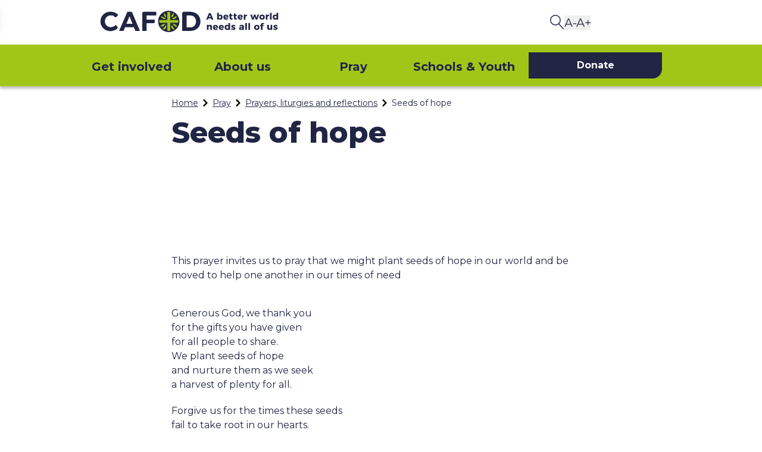

--- FILE ---
content_type: text/html; charset=utf-8
request_url: https://cafod.org.uk/pray/prayer-resources/seeds-of-hope
body_size: 26810
content:
<!DOCTYPE html><html lang="en" class="scroll-pt-28 scroll-smooth __className_0d8f03" data-revision="production.20251206.1" data-content-env="master" data-app-signal-env="production"><head><meta charSet="utf-8"/><meta name="viewport" content="width=device-width, initial-scale=1"/><link rel="preload" href="https://d3fmwlu3ki7n2i.cloudfront.net/_next/static/media/904be59b21bd51cb-s.p.woff2" as="font" crossorigin="" type="font/woff2"/><link rel="preload" as="image" href="https://d3fmwlu3ki7n2i.cloudfront.net/_next/static/media/Logo.1a303974.svg"/><link rel="preload" as="image" href="https://d3fmwlu3ki7n2i.cloudfront.net/_next/static/media/LogoSmall.a45bab27.svg"/><link rel="stylesheet" href="https://d3fmwlu3ki7n2i.cloudfront.net/_next/static/css/7a9d6ad6cd56b8bc.css" data-precedence="next"/><link rel="stylesheet" href="https://d3fmwlu3ki7n2i.cloudfront.net/_next/static/css/61aa808db30f4239.css" data-precedence="next"/><link rel="stylesheet" href="https://d3fmwlu3ki7n2i.cloudfront.net/_next/static/css/52b1b66275233aa6.css" data-precedence="next"/><link rel="preload" as="script" fetchPriority="low" href="https://d3fmwlu3ki7n2i.cloudfront.net/_next/static/chunks/webpack-90505cb178a59edd.js"/><script src="https://d3fmwlu3ki7n2i.cloudfront.net/_next/static/chunks/4bd1b696-f27dbc0b5f07aabe.js" async=""></script><script src="https://d3fmwlu3ki7n2i.cloudfront.net/_next/static/chunks/1684-71b096ad9a31504e.js" async=""></script><script src="https://d3fmwlu3ki7n2i.cloudfront.net/_next/static/chunks/main-app-5518523dddf30468.js" async=""></script><script src="https://d3fmwlu3ki7n2i.cloudfront.net/_next/static/chunks/4734-383f681548ede4bf.js" async=""></script><script src="https://d3fmwlu3ki7n2i.cloudfront.net/_next/static/chunks/8866-4d5392465b74ae6e.js" async=""></script><script src="https://d3fmwlu3ki7n2i.cloudfront.net/_next/static/chunks/6874-85a4f263a8c25c6e.js" async=""></script><script src="https://d3fmwlu3ki7n2i.cloudfront.net/_next/static/chunks/1153-71744a6a63713248.js" async=""></script><script src="https://d3fmwlu3ki7n2i.cloudfront.net/_next/static/chunks/5183-c30255a09c1f9f31.js" async=""></script><script src="https://d3fmwlu3ki7n2i.cloudfront.net/_next/static/chunks/8286-4ab53cd3c4c1c87f.js" async=""></script><script src="https://d3fmwlu3ki7n2i.cloudfront.net/_next/static/chunks/1306-b7ad4c8ffaec93ca.js" async=""></script><script src="https://d3fmwlu3ki7n2i.cloudfront.net/_next/static/chunks/69-4d82794e23255d86.js" async=""></script><script src="https://d3fmwlu3ki7n2i.cloudfront.net/_next/static/chunks/5632-532f08a3989b083c.js" async=""></script><script src="https://d3fmwlu3ki7n2i.cloudfront.net/_next/static/chunks/6983-a18a64d0ae4bb867.js" async=""></script><script src="https://d3fmwlu3ki7n2i.cloudfront.net/_next/static/chunks/app/layout.page-fcbf44873de95030.js" async=""></script><script src="https://d3fmwlu3ki7n2i.cloudfront.net/_next/static/chunks/app/(pages)/layout.page-d3f0c20c410c0586.js" async=""></script><script src="https://d3fmwlu3ki7n2i.cloudfront.net/_next/static/chunks/e37a0b60-95f468b914f7d4a4.js" async=""></script><script src="https://d3fmwlu3ki7n2i.cloudfront.net/_next/static/chunks/8042-62b6ea831929a404.js" async=""></script><script src="https://d3fmwlu3ki7n2i.cloudfront.net/_next/static/chunks/8685-3f0dade1f1d909b5.js" async=""></script><script src="https://d3fmwlu3ki7n2i.cloudfront.net/_next/static/chunks/4134-bab579e2058d9fea.js" async=""></script><script src="https://d3fmwlu3ki7n2i.cloudfront.net/_next/static/chunks/3063-18f22caba0598fae.js" async=""></script><script src="https://d3fmwlu3ki7n2i.cloudfront.net/_next/static/chunks/2251-8838434f12c25ab0.js" async=""></script><script src="https://d3fmwlu3ki7n2i.cloudfront.net/_next/static/chunks/4937-5174397d1fc3c288.js" async=""></script><script src="https://d3fmwlu3ki7n2i.cloudfront.net/_next/static/chunks/2630-0f3585b59046a34c.js" async=""></script><script src="https://d3fmwlu3ki7n2i.cloudfront.net/_next/static/chunks/8891-b1b6008dece90bff.js" async=""></script><script src="https://d3fmwlu3ki7n2i.cloudfront.net/_next/static/chunks/1020-1c511efc6ea7658f.js" async=""></script><script src="https://d3fmwlu3ki7n2i.cloudfront.net/_next/static/chunks/954-1b6b9e19a90b6f60.js" async=""></script><script src="https://d3fmwlu3ki7n2i.cloudfront.net/_next/static/chunks/9755-8325e9188af2a0d2.js" async=""></script><script src="https://d3fmwlu3ki7n2i.cloudfront.net/_next/static/chunks/3628-a14d43d01a92a113.js" async=""></script><script src="https://d3fmwlu3ki7n2i.cloudfront.net/_next/static/chunks/2044-20ab8f1202821c74.js" async=""></script><script src="https://d3fmwlu3ki7n2i.cloudfront.net/_next/static/chunks/5082-0dacafdb65e1b30a.js" async=""></script><script src="https://d3fmwlu3ki7n2i.cloudfront.net/_next/static/chunks/7766-24845dcaa3a4ab25.js" async=""></script><script src="https://d3fmwlu3ki7n2i.cloudfront.net/_next/static/chunks/app/(pages)/%5B%5B...path%5D%5D/page.page-532929ab8ec3d3bc.js" async=""></script><script src="https://d3fmwlu3ki7n2i.cloudfront.net/_next/static/chunks/8833-8733bf2ebbb1c69a.js" async=""></script><script src="https://d3fmwlu3ki7n2i.cloudfront.net/_next/static/chunks/app/(pages)/%5B%5B...path%5D%5D/layout.page-89db7d822a400ee5.js" async=""></script><script src="https://d3fmwlu3ki7n2i.cloudfront.net/_next/static/chunks/app/(pages)/%5B%5B...path%5D%5D/error.page-522467d38d244cd8.js" async=""></script><script src="https://d3fmwlu3ki7n2i.cloudfront.net/_next/static/chunks/app/(pages)/%5B%5B...path%5D%5D/not-found.page-23bfa16eb14e272c.js" async=""></script><link rel="preload" href="/scripts/runtime.js" as="script"/><link rel="preload" href="/scripts/patch-history.js" as="script"/><link rel="preload" href="https://cdn-cookieyes.com/client_data/219f1b63eb26a1526f45c0ae/script.js" as="script"/><link rel="preload" href="https://www.googletagmanager.com/gtag/js?id=UA-1849208-1" as="script"/><link rel="preload" href="https://www.googletagmanager.com/gtm.js?id=GTM-N3BQNJG" as="script"/><link rel="preload" href="https://d3fmwlu3ki7n2i.cloudfront.net/_next/static/chunks/1108.3dcf34f4cb250a2c.js" as="script" fetchPriority="low"/><link rel="preload" href="https://d3fmwlu3ki7n2i.cloudfront.net/_next/static/chunks/9758.e863663607b98dd5.js" as="script" fetchPriority="low"/><link rel="preload" href="https://d3fmwlu3ki7n2i.cloudfront.net/_next/static/chunks/3734.a397392d1c02552b.js" as="script" fetchPriority="low"/><link rel="preload" href="https://d3fmwlu3ki7n2i.cloudfront.net/_next/static/chunks/9642.bc3b23764051992d.js" as="script" fetchPriority="low"/><link rel="preload" href="https://d3fmwlu3ki7n2i.cloudfront.net/_next/static/chunks/1188.2bfa8116397532bc.js" as="script" fetchPriority="low"/><link rel="preload" href="https://d3fmwlu3ki7n2i.cloudfront.net/_next/static/chunks/5534.71e9859cc33035e8.js" as="script" fetchPriority="low"/><meta name="next-size-adjust" content=""/><title>Seeds of hope</title><meta name="robots" content="index, follow"/><link rel="canonical" href="https://cafod.org.uk/pray/prayer-resources/seeds-of-hope"/><meta property="og:title" content="Seeds of hope"/><meta property="og:url" content="https://cafod.org.uk/pray/prayer-resources/seeds-of-hope"/><meta property="og:site_name" content="cafod.org.uk"/><meta property="og:locale" content="en_GB"/><meta property="og:image" content="https://cafod.org.uk/api/images?imageUrl=https%3A%2F%2Fimages.ctfassets.net%2Fvy3axnuecuwj%2F6kD1IOS1tmBa94XXINnb6F%2F4070dfd2dd75ef0cbba33dd53c9abc75%2F34763.jpg&amp;x=0&amp;y=0&amp;width=1280&amp;height=670"/><meta property="og:type" content="website"/><meta name="twitter:card" content="summary_large_image"/><meta name="twitter:site" content="@CAFOD"/><meta name="twitter:creator" content="@CAFOD"/><meta name="twitter:title" content="Seeds of hope"/><meta name="twitter:image" content="https://cafod.org.uk/api/images?imageUrl=https%3A%2F%2Fimages.ctfassets.net%2Fvy3axnuecuwj%2F6kD1IOS1tmBa94XXINnb6F%2F4070dfd2dd75ef0cbba33dd53c9abc75%2F34763.jpg&amp;x=0&amp;y=0&amp;width=1280&amp;height=670"/><link rel="icon" href="/Cafod-favicon.svg" media="(prefers-color-scheme: light)"/><link rel="icon" href="/favicon-light.svg" media="(prefers-color-scheme: dark)"/><script>document.querySelectorAll('body link[rel="icon"], body link[rel="apple-touch-icon"]').forEach(el => document.head.appendChild(el))</script><script src="https://d3fmwlu3ki7n2i.cloudfront.net/_next/static/chunks/polyfills-42372ed130431b0a.js" noModule=""></script></head><body><div hidden=""><!--$--><!--/$--></div><script id="banner-script">
              if (window.sessionStorage.getItem('bannerDismissed')) {
                document
                  .querySelector('html')
                  .setAttribute('data-banner-dismissed', 'true')
              }</script><!--$--><!--/$--><a tabindex="0" href="#main" class="absolute top-0 left-0 z-50 -translate-x-full rounded border-2 border-transparent bg-white px-4 py-2 font-semibold text-cafod-blue-core shadow-lg hover:ml-2 focus:translate-x-2 focus:ml-2 focus:border-cafod-green-core focus:outline-none focus:ring-2 focus:ring-cafod-green-core focus:ring-offset-2 focus:transition-all" aria-label="Skip to main content"><span class="text-16 leading-24 tb:text-20 tb:leading-28 lg:text-24 lg:leading-34 text-primary">Skip to content</span></a><header class="shadow-menu relative z-20" style="container-type:inline-size;container-name:page-header"><div class="grid grid-cols-1 sm:gap-x-6 md:gap-x-4 lg:gap-x-4 sm:grid-cols-sm md:grid-cols-md lg:grid-cols-lg w-full max-sm:gap-0 gap-y-3 md:gap-y-0"><div class="sm:col-start-left md:col-start-col1 lg:col-start-left-margin sm:col-end-col2 md:col-end-col5 col-span-full flex flex-row flex-wrap items-center justify-start md:py-2"><a class="text-14 leading-20 tb:text-16 tb:leading-24 lg:text-20 lg:leading-28 text-primary hidden w-full md:block hidden w-full md:block overflow" title="CAFOD" href="/"><div class="inline-flex h-12 my-[0.25rem] w-full"><img alt="CAFOD" width="628" height="76" decoding="async" data-nimg="1" class="h-auto max-h-full w-auto" style="color:transparent;object-fit:contain" src="https://d3fmwlu3ki7n2i.cloudfront.net/_next/static/media/Logo.1a303974.svg"/></div></a><a class="text-14 leading-20 tb:text-16 tb:leading-24 lg:text-20 lg:leading-28 text-primary mx-4 w-full md:hidden mx-4 w-full md:hidden overflow" title="CAFOD" href="/"><div class="my-6 hidden h-10 w-full sm:block sm:max-w-xs"><img alt="CAFOD" width="350" height="75" decoding="async" data-nimg="1" class="h-auto max-h-full w-auto" style="color:transparent;object-fit:contain" src="https://d3fmwlu3ki7n2i.cloudfront.net/_next/static/media/LogoSmall.a45bab27.svg"/></div><div class="relative mb-2 mt-4 h-8 w-full sm:hidden sm:max-w-xs" style="width:auto;height:3rem"><img alt="CAFOD" decoding="async" data-nimg="fill" style="position:absolute;height:100%;width:100%;left:0;top:0;right:0;bottom:0;object-fit:contain;color:transparent" src="https://d3fmwlu3ki7n2i.cloudfront.net/_next/static/media/LogoSmall.a45bab27.svg"/></div></a></div><div class="sm:col-start-col2 col-span-full max-sm:mx-2 max-sm:mb-2 flex flex-row justify-start sm:items-center sm:justify-end md:hidden"><div class="flex w-full items-end justify-start sm:justify-end"><div class="max-w-[6rem] sm:mx-2 sm:w-fit"><a href="?form=givetoadvent2025" class="text-14 leading-20 tb:text-16 tb:leading-24 lg:text-20 lg:leading-28 text-primary true" rel="nofollow" title="Donate"><span class="text-14 leading-20 tb:text-16 tb:leading-24 lg:text-20 lg:leading-28 font-bold text-primary text-white rounded-br-2xl inline-block px-5 py-[10px] bg-cafod-blue-core block w-full text-center transition-colors" title="Donate">Donate</span></a></div></div><a class="text-14 leading-20 tb:text-16 tb:leading-24 lg:text-20 lg:leading-28 text-primary flex min-h-[3rem] min-w-[3rem] items-center justify-center flex min-h-[3rem] min-w-[3rem] items-center justify-center overflow" title="Search CAFOD" href="/search"><img alt="Search" loading="lazy" width="24" height="25" decoding="async" data-nimg="1" class="inline-block" style="color:transparent" src="https://d3fmwlu3ki7n2i.cloudfront.net/_next/static/media/SearchIcon.48ac32af.svg"/></a><button title="Menu" class="min-h-[3rem] min-w-[3rem] sm:pr-2 sm:p-0"><img alt="" loading="lazy" width="16" height="12" decoding="async" data-nimg="1" class="inline-block" style="color:transparent" src="https://d3fmwlu3ki7n2i.cloudfront.net/_next/static/media/Hamburger.d4485794.svg"/></button></div><div class="md:col-start-col7 lg:col-start-col11 lg:col-end-right hidden h-full flex-row items-center justify-end gap-6 md:flex"><a class="text-14 leading-20 tb:text-16 tb:leading-24 lg:text-20 lg:leading-28 text-primary flex flex overflow" title="Search CAFOD" href="/search"><img alt="Search" loading="lazy" width="24" height="25" decoding="async" data-nimg="1" class="inline-block" style="color:transparent" src="https://d3fmwlu3ki7n2i.cloudfront.net/_next/static/media/SearchIcon.48ac32af.svg"/></a><button title="Zoom out"><img alt="" loading="lazy" width="20" height="14" decoding="async" data-nimg="1" class="inline-block" style="color:transparent" src="https://d3fmwlu3ki7n2i.cloudfront.net/_next/static/media/A-.ae40bb31.svg"/></button><button title="Zoom in"><img alt="" loading="lazy" width="24" height="14" decoding="async" data-nimg="1" class="inline-block" style="color:transparent" src="https://d3fmwlu3ki7n2i.cloudfront.net/_next/static/media/A+.8ddbc785.svg"/></button></div></div><div class=""><nav class="grid grid-cols-1 sm:gap-x-6 md:gap-x-4 lg:gap-x-4 sm:grid-cols-sm md:grid-cols-md lg:grid-cols-lg  relative z-50 px-6 md:grid  md:p-0 md:bg-cafod-green-core transition-colors duration-300 ease-in-out hidden"><div class="sm:col-start-left md:col-start-left-margin lg:col-start-left-margin sm:col-end-right md:col-end-col7 lg:col-end-col10"><ol class="md:flex md:py-0 md:justify-evenly"><li class="md:flex-1 md:flex md:items-center md:justify-start"><a tabindex="1" class="cursor-pointer md:border-t-cafod-green-core md:border-t-4 text-24 leading-48 tb:text-20 tb:leading-34 lg:text-24 lg:leading-48 font-bold text-primary text-cafod-dark-blue focus:text-cafod-green-core focus:bg-white peer md:justify-center flex w-full select-none flex-row items-center focus:font-bold md:focus-within:shadow-menu-border py-4 relative transition-all duration-200 ease-in-out hover:text-cafod-blue-darker after:absolute after:left-0 after:top-full after:z-50 after:hidden after:h-2 after:w-full after:translate-y-1 after:bg-white md:focus:after:block" href="#">Get involved<div class="ml-2 hidden max-h-2 lg:flex"><img alt="" loading="lazy" width="18" height="11" decoding="async" data-nimg="1" class="inline-block" style="color:transparent" src="https://d3fmwlu3ki7n2i.cloudfront.net/_next/static/media/Caret.c227a246.svg"/></div></a><div class="hidden relative md:pb-0 md:pt-0 bg-white will-change-auto z-50 border-cafod-dark-blue md:shadow-menu w-full md:absolute md:left-0 md:top-full md:transition-all md:duration-200 md:ease-in-out peer-focus:block hover:block md:focus:border-t md:focus:border-cafod-dark-blue  "><div class="grid grid-cols-1 sm:gap-x-6 md:gap-x-4 lg:gap-x-4 sm:grid-cols-sm md:grid-cols-md lg:grid-cols-lg md:gap-y-4 md:gap-x-0"><div class="sm:col-span-2 sm:col-start-col1 mb-4 md:hidden"></div><div class="sm:col-span-2 md:col-span-4 lg:col-span-4 sm:col-start-col1 md:col-start-col1 lg:col-start-left-margin mb-6 ml-4 md:my-6"><a class="text-20 leading-48 tb:text-20 tb:leading-34 lg:text-24 lg:leading-34 text-primary hover:underline text-20 leading-28 tb:text-24 tb:leading-34 lg:text-28 lg:leading-40 text-primary mb-4 hidden md:block text-cafod-green-core !text-cafod-green-core font-semibold hover:underline text-20 leading-28 tb:text-24 tb:leading-34 lg:text-28 lg:leading-40 text-primary mb-4 hidden md:block text-cafod-green-core !text-cafod-green-core font-semibold overflow" href="#"></a><div class="flex justify-between items-center space-x-4"><div><div id="1gvLKiO89rYf6BHeKuuxG8" class="ComponentLinkList"></div></div></div></div><div class="sm:col-start-col1 md:col-start-col6 lg:col-start-col6 md:col-end-end lg:col-end-end hidden md:block "><div class="bg-cafod-green-100 px-6 h-full p-8"><div class="flex flex-col h-full items-center justify-center md:flex-row"><div class="flex flex-col items-center flex-1"><div id="232QRtCH69Vdx505BAwJ9T" class="ComponentMenuCard w-full flex items-center justify-center"></div></div><div class="h-px w-full bg-cafod-green-core my-4 md:hidden"></div><div class="hidden md:block w-[0.125rem] bg-cafod-green-core mx-4 self-stretch"></div><div class="flex flex-col items-center flex-1"><div id="RiYTCPOK1WWLSztuE9bOw" class="ComponentMenuCard w-full flex items-center justify-center"></div></div></div></div></div></div></div></li><li class="md:flex-1 md:flex md:items-center md:justify-center"><a tabindex="2" class="cursor-pointer md:border-t-cafod-green-core md:border-t-4 text-24 leading-48 tb:text-20 tb:leading-34 lg:text-24 lg:leading-48 font-bold text-primary text-cafod-dark-blue focus:text-cafod-green-core focus:bg-white peer md:justify-center flex w-full select-none flex-row items-center focus:font-bold md:focus-within:shadow-menu-border py-4 relative transition-all duration-200 ease-in-out hover:text-cafod-blue-darker after:absolute after:left-0 after:top-full after:z-50 after:hidden after:h-2 after:w-full after:translate-y-1 after:bg-white md:focus:after:block" href="/about-us">About us<div class="ml-2 hidden max-h-2 lg:flex"><img alt="" loading="lazy" width="18" height="11" decoding="async" data-nimg="1" class="inline-block" style="color:transparent" src="https://d3fmwlu3ki7n2i.cloudfront.net/_next/static/media/Caret.c227a246.svg"/></div></a><div class="hidden relative md:pb-0 md:pt-0 bg-white will-change-auto z-50 border-cafod-dark-blue md:shadow-menu w-full md:absolute md:left-0 md:top-full md:transition-all md:duration-200 md:ease-in-out peer-focus:block hover:block md:focus:border-t md:focus:border-cafod-dark-blue  "><div class="grid grid-cols-1 sm:gap-x-6 md:gap-x-4 lg:gap-x-4 sm:grid-cols-sm md:grid-cols-md lg:grid-cols-lg md:gap-y-4 md:gap-x-0"><div class="sm:col-span-2 sm:col-start-col1 mb-4 md:hidden"><a class="text-20 leading-48 tb:text-20 tb:leading-34 lg:text-24 lg:leading-34 text-primary hover:underline hover:underline overflow" href="/about-us"><strong class="text-16 leading-24 tb:text-20 tb:leading-28 lg:text-24 lg:leading-34 font-bold text-primary">About us</strong></a></div><div class="sm:col-span-2 md:col-span-4 lg:col-span-4 sm:col-start-col1 md:col-start-col1 lg:col-start-left-margin mb-6 ml-4 md:my-6"><a class="text-20 leading-48 tb:text-20 tb:leading-34 lg:text-24 lg:leading-34 text-primary hover:underline text-20 leading-28 tb:text-24 tb:leading-34 lg:text-28 lg:leading-40 text-primary mb-4 hidden md:block text-cafod-green-core !text-cafod-green-core font-semibold hover:underline text-20 leading-28 tb:text-24 tb:leading-34 lg:text-28 lg:leading-40 text-primary mb-4 hidden md:block text-cafod-green-core !text-cafod-green-core font-semibold overflow" href="/about-us">About us</a><div class="flex justify-between items-center space-x-4"><div><div id="1RcXyjSNdDZ1aZpOHAHyf7" class="ComponentLinkList"></div></div></div></div><div class="sm:col-start-col1 md:col-start-col6 lg:col-start-col6 md:col-end-end lg:col-end-end hidden md:block "><div class="bg-cafod-green-100 px-6 h-full p-8"><div class="flex flex-col h-full items-center justify-center md:flex-row"><div class="flex flex-col items-center flex-1"><div id="7kPcYQSmNtPQqMGHPNUAuC" class="ComponentMenuCard w-full flex items-center justify-center"></div></div><div class="h-px w-full bg-cafod-green-core my-4 md:hidden"></div><div class="hidden md:block w-[0.125rem] bg-cafod-green-core mx-4 self-stretch"></div><div class="flex flex-col items-center flex-1"><div id="64ghw1HE8phkiYhY0fHtz8" class="ComponentMenuCard w-full flex items-center justify-center"></div></div></div></div></div></div></div></li><li class="md:flex-1 md:flex md:items-center md:justify-center"><a tabindex="3" class="cursor-pointer md:border-t-cafod-green-core md:border-t-4 text-24 leading-48 tb:text-20 tb:leading-34 lg:text-24 lg:leading-48 font-bold text-primary text-cafod-dark-blue focus:text-cafod-green-core focus:bg-white peer md:justify-center flex w-full select-none flex-row items-center focus:font-bold md:focus-within:shadow-menu-border py-4 relative transition-all duration-200 ease-in-out hover:text-cafod-blue-darker after:absolute after:left-0 after:top-full after:z-50 after:hidden after:h-2 after:w-full after:translate-y-1 after:bg-white md:focus:after:block" href="/pray">Pray<div class="ml-2 hidden max-h-2 lg:flex"><img alt="" loading="lazy" width="18" height="11" decoding="async" data-nimg="1" class="inline-block" style="color:transparent" src="https://d3fmwlu3ki7n2i.cloudfront.net/_next/static/media/Caret.c227a246.svg"/></div></a><div class="hidden relative md:pb-0 md:pt-0 bg-white will-change-auto z-50 border-cafod-dark-blue md:shadow-menu w-full md:absolute md:left-0 md:top-full md:transition-all md:duration-200 md:ease-in-out peer-focus:block hover:block md:focus:border-t md:focus:border-cafod-dark-blue  "><div class="grid grid-cols-1 sm:gap-x-6 md:gap-x-4 lg:gap-x-4 sm:grid-cols-sm md:grid-cols-md lg:grid-cols-lg md:gap-y-4 md:gap-x-0"><div class="sm:col-span-2 sm:col-start-col1 mb-4 md:hidden"><a class="text-20 leading-48 tb:text-20 tb:leading-34 lg:text-24 lg:leading-34 text-primary hover:underline hover:underline overflow" href="/pray"><strong class="text-16 leading-24 tb:text-20 tb:leading-28 lg:text-24 lg:leading-34 font-bold text-primary">Pray</strong></a></div><div class="sm:col-span-2 md:col-span-7 lg:col-span-7 sm:col-start-col1 md:col-start-col1 lg:col-start-left-margin mb-6 ml-4 md:my-6"><a class="text-20 leading-48 tb:text-20 tb:leading-34 lg:text-24 lg:leading-34 text-primary hover:underline text-20 leading-28 tb:text-24 tb:leading-34 lg:text-28 lg:leading-40 text-primary mb-4 hidden md:block text-cafod-green-core !text-cafod-green-core font-semibold hover:underline text-20 leading-28 tb:text-24 tb:leading-34 lg:text-28 lg:leading-40 text-primary mb-4 hidden md:block text-cafod-green-core !text-cafod-green-core font-semibold overflow" href="/pray">Pray</a><div class="flex justify-between items-center space-x-4"><div><div id="6vBganEqGx6dIamTFIrlcp" class="ComponentLinkList"></div></div><div><div id="3ladAMOHojTGyPjnNZTTZZ" class="ComponentLinkList"></div></div></div></div><div class="sm:col-start-col1 md:col-start-col8 lg:col-start-col8 md:col-end-end lg:col-end-end hidden md:block "><div class="bg-cafod-green-100 px-6 h-full p-8"><div class="flex flex-col h-full items-center justify-center md:flex-row"><div class="flex flex-col items-center flex-1"><div id="3M6AkiO7WKNEbrPcN6Mmyy" class="ComponentMenuCard w-full flex items-center justify-center"></div></div></div></div></div></div></div></li><li class="md:flex-1 md:flex md:items-center md:justify-center"><a tabindex="4" class="cursor-pointer md:border-t-cafod-green-core md:border-t-4 text-24 leading-48 tb:text-20 tb:leading-34 lg:text-24 lg:leading-48 font-bold text-primary text-cafod-dark-blue focus:text-cafod-green-core focus:bg-white peer md:justify-center flex w-full select-none flex-row items-center focus:font-bold md:focus-within:shadow-menu-border py-4 relative transition-all duration-200 ease-in-out hover:text-cafod-blue-darker after:absolute after:left-0 after:top-full after:z-50 after:hidden after:h-2 after:w-full after:translate-y-1 after:bg-white md:focus:after:block" href="/education">Schools &amp; Youth<div class="ml-2 hidden max-h-2 lg:flex"><img alt="" loading="lazy" width="18" height="11" decoding="async" data-nimg="1" class="inline-block" style="color:transparent" src="https://d3fmwlu3ki7n2i.cloudfront.net/_next/static/media/Caret.c227a246.svg"/></div></a><div class="hidden relative md:pb-0 md:pt-0 bg-white will-change-auto z-50 border-cafod-dark-blue md:shadow-menu w-full md:absolute md:left-0 md:top-full md:transition-all md:duration-200 md:ease-in-out peer-focus:block hover:block md:focus:border-t md:focus:border-cafod-dark-blue  "><div class="grid grid-cols-1 sm:gap-x-6 md:gap-x-4 lg:gap-x-4 sm:grid-cols-sm md:grid-cols-md lg:grid-cols-lg md:gap-y-4 md:gap-x-0"><div class="sm:col-span-2 sm:col-start-col1 mb-4 md:hidden"><a class="text-20 leading-48 tb:text-20 tb:leading-34 lg:text-24 lg:leading-34 text-primary hover:underline hover:underline overflow" href="/education"><strong class="text-16 leading-24 tb:text-20 tb:leading-28 lg:text-24 lg:leading-34 font-bold text-primary">Education</strong></a></div><div class="sm:col-span-2 md:col-span-4 lg:col-span-4 sm:col-start-col1 md:col-start-col1 lg:col-start-left-margin mb-6 ml-4 md:my-6"><a class="text-20 leading-48 tb:text-20 tb:leading-34 lg:text-24 lg:leading-34 text-primary hover:underline text-20 leading-28 tb:text-24 tb:leading-34 lg:text-28 lg:leading-40 text-primary mb-4 hidden md:block text-cafod-green-core !text-cafod-green-core font-semibold hover:underline text-20 leading-28 tb:text-24 tb:leading-34 lg:text-28 lg:leading-40 text-primary mb-4 hidden md:block text-cafod-green-core !text-cafod-green-core font-semibold overflow" href="/education">Education</a><div class="flex justify-between items-center space-x-4"><div><div id="5TdFRvfHwzG5iyXLVD43OA" class="ComponentLinkList"></div></div></div></div><div class="sm:col-start-col1 md:col-start-col6 lg:col-start-col6 md:col-end-end lg:col-end-end hidden md:block "><div class="bg-cafod-green-100 px-6 h-full p-8"><div class="flex flex-col h-full items-center justify-center md:flex-row"><div class="flex flex-col items-center flex-1"><div id="66b1ywLyePXbERPEaJEMPQ" class="ComponentMenuCard w-full flex items-center justify-center"></div></div><div class="h-px w-full bg-cafod-green-core my-4 md:hidden"></div><div class="hidden md:block w-[0.125rem] bg-cafod-green-core mx-4 self-stretch"></div><div class="flex flex-col items-center flex-1"><div id="PZ59BnYyMJc0VUO43g7PP" class="ComponentMenuCard w-full flex items-center justify-center"></div></div></div></div></div></div></div></li></ol></div><div class="sm:col-span-2 md:col-span-2 lg:col-span-2 md:col-start-col7 lg:col-start-col11"><div class="hidden h-full flex-col justify-center md:flex"><a href="?form=givetoadvent2025" class="text-14 leading-20 tb:text-16 tb:leading-24 lg:text-20 lg:leading-28 text-primary true" rel="nofollow" title="Donate"><span class="text-14 leading-20 tb:text-16 tb:leading-24 lg:text-20 lg:leading-28 font-bold text-primary text-white rounded-br-2xl inline-block px-5 py-[10px] bg-cafod-blue-core block w-full text-center transition-colors" title="Donate">Donate</span></a></div></div></nav></div></header><!--$--><!--$--><div class="flex min-h-screen flex-col"><div class="grid grid-cols-1 sm:gap-x-6 md:gap-x-4 lg:gap-x-4 sm:grid-cols-sm md:grid-cols-md lg:grid-cols-lg mx-4 sm:mx-0 mt-4"><div class="sm:col-start-col1 md:col-start-col2 lg:col-start-col3 sm:col-end-right md:col-end-col8 lg:col-end-col11"><div class="pb-2 lg:pb-6"><nav id="716zz3y7JtSXCckvbgzP3w-breadcrumbs" aria-labelledby="716zz3y7JtSXCckvbgzP3w-page-title"><ol class="flex flex-wrap items-center"><li><div class="flex items-center"><div class="text-12 leading-16 tb:text-14 tb:leading-20 lg:text-16 lg:leading-24 text-primary underline last:pointer-events-none last:no-underline"><a class="overflow" title="Home" href="/">Home</a></div><svg class="h-6 w-6 text-gray-400" role="img" aria-hidden="true" focusable="false" fill="currentColor" viewBox="0 0 20 20" xmlns="http://www.w3.org/2000/svg"><path fill-rule="evenodd" d="M7.293 14.707a1 1 0 010-1.414L10.586 10 7.293 6.707a1 1 0 011.414-1.414l4 4a1 1 0 010 1.414l-4 4a1 1 0 01-1.414 0z" clip-rule="evenodd"></path></svg></div></li><li><div class="flex items-center"><div class="text-12 leading-16 tb:text-14 tb:leading-20 lg:text-16 lg:leading-24 text-primary underline last:pointer-events-none last:no-underline"><a class="overflow" title="Pray" href="/pray">Pray</a></div><svg class="h-6 w-6 text-gray-400" role="img" aria-hidden="true" focusable="false" fill="currentColor" viewBox="0 0 20 20" xmlns="http://www.w3.org/2000/svg"><path fill-rule="evenodd" d="M7.293 14.707a1 1 0 010-1.414L10.586 10 7.293 6.707a1 1 0 011.414-1.414l4 4a1 1 0 010 1.414l-4 4a1 1 0 01-1.414 0z" clip-rule="evenodd"></path></svg></div></li><li><div class="flex items-center"><div class="text-12 leading-16 tb:text-14 tb:leading-20 lg:text-16 lg:leading-24 text-primary underline last:pointer-events-none last:no-underline"><a class="overflow" title="Prayers, liturgies and reflections" href="/pray/prayer-resources">Prayers, liturgies and reflections</a></div><svg class="h-6 w-6 text-gray-400" role="img" aria-hidden="true" focusable="false" fill="currentColor" viewBox="0 0 20 20" xmlns="http://www.w3.org/2000/svg"><path fill-rule="evenodd" d="M7.293 14.707a1 1 0 010-1.414L10.586 10 7.293 6.707a1 1 0 011.414-1.414l4 4a1 1 0 010 1.414l-4 4a1 1 0 01-1.414 0z" clip-rule="evenodd"></path></svg></div></li><li><div class="flex items-center"><div class="text-12 leading-16 tb:text-14 tb:leading-20 lg:text-16 lg:leading-24 text-primary underline last:pointer-events-none last:no-underline"><a class="overflow" title="Seeds of hope" href="/pray/prayer-resources/seeds-of-hope">Seeds of hope</a></div></div></li></ol></nav></div><div class="mb-4 pb-2"><h1 class="text-36 leading-48 tb:text-48 tb:leading-60 lg:text-64 lg:leading-80 font-extrabold text-primary text-cafod-blue-core">Seeds of hope</h1></div></div></div><main id="main" class="flex-1"><div id="6tdNaZtzFNY7n7NaIsms0K" class="ComponentMedia"><div class="grid grid-cols-1 sm:gap-x-6 md:gap-x-4 lg:gap-x-4 sm:grid-cols-sm md:grid-cols-md lg:grid-cols-lg mx-4 sm:mx-0"><div class="sm:col-start-col1 md:col-start-col2 lg:col-start-col3 sm:col-end-right md:col-end-col8 lg:col-end-col11"><iframe class="aspect-16/9 w-full max-h-fit" src="https://www.youtube.com/embed/m-6oyBpFgq4?enablejsapi=1" frameBorder="0" allow="accelerometer; autoplay; clipboard-write; encrypted-media; gyroscope; picture-in-picture" allowFullScreen="" title="YouTube video player"></iframe></div></div></div><div class="grid grid-cols-1 sm:gap-x-6 md:gap-x-4 lg:gap-x-4 sm:grid-cols-sm md:grid-cols-md lg:grid-cols-lg mx-4 sm:mx-0"><div class="sm:col-start-col1 md:col-start-col2 lg:col-start-col3 sm:col-end-right md:col-end-col8 lg:col-end-col11"><div class="text-14 leading-20 tb:text-16 tb:leading-24 lg:text-20 lg:leading-28 text-primary"><p class="my-3.5 md:my-4 md:my-5 first:my-0">This prayer invites us to pray that we might plant seeds of hope in our world and be moved to help one another in our times of need<br/><br/></p></div></div></div><div id="4zBIIw0Gqlp5TNm4w4bSzk" class="ComponentList_ComponentRichText__YqGW7 ComponentRichText ComponentList_contentComponent__uRM1M"><div class="grid grid-cols-1 sm:gap-x-6 md:gap-x-4 lg:gap-x-4 sm:grid-cols-sm md:grid-cols-md lg:grid-cols-lg mx-4 sm:mx-0"><div class="sm:col-start-col1 md:col-start-col2 lg:col-start-col3 sm:col-end-right md:col-end-col8 lg:col-end-col11"><div class="text-14 leading-20 tb:text-16 tb:leading-24 lg:text-20 lg:leading-28 text-primary"><p class="my-3.5 md:my-4 md:my-5 first:my-0">Generous God, we thank you<br/>for the gifts you have given<br/>for all people to share.<br/>We plant seeds of hope<br/>and nurture them as we seek<br/>a harvest of plenty for all.</p><p class="my-3.5 md:my-4 md:my-5 first:my-0">Forgive us for the times these seeds<br/>fail to take root in our hearts.<br/>We grieve when homes and crops<br/>are washed away by floods,<br/>when lives are uprooted by disaster,<br/>or trampled by fear and greed.</p><p class="my-3.5 md:my-4 md:my-5 first:my-0">Living God, you lead us<br/>to a new way of being.<br/>Move us to help one another<br/>in our times of need,<br/>to care for the earth and<br/>to love one another,<br/>sharing your harvest with all.</p><p class="my-3.5 md:my-4 md:my-5 first:my-0">Amen.</p><h2 class="text-34 leading-48 tb:text-40 tb:leading-56 lg:text-54 lg:leading-72 font-extrabold text-primary pt-20">Children&#x27;s version of the prayer</h2><p class="my-3.5 md:my-4 md:my-5 first:my-0">Generous God, we thank you<br/>for the gifts you have given<br/>for all people to share.<br/>Sometimes things go wrong.<br/>Floods wash away homes and crops.</p><p class="my-3.5 md:my-4 md:my-5 first:my-0">Living God, move us<br/>to help one another in times of need,<br/>to care for the earth<br/>and love one another<br/>sharing your harvest with all. </p><p class="my-3.5 md:my-4 md:my-5 first:my-0">Amen.</p><p class="my-3.5 md:my-4 md:my-5 first:my-0"><i>Prayers: Catherine Gorman/CAFOD</i></p><p class="my-3.5 md:my-4 md:my-5 first:my-0"><br/></p></div></div></div></div><div id="28aPZyUMKXKSGeebg7lfWn" class="ComponentFeatureCardsContainer ComponentList_contentComponent__uRM1M"><div class="grid grid-cols-1 sm:gap-x-6 md:gap-x-4 lg:gap-x-4 sm:grid-cols-sm md:grid-cols-md lg:grid-cols-lg m-4 sm:mx-0"><div class="sm:col-start-col1 md:col-start-col2 lg:col-start-col2 sm:col-end-right md:col-end-right-margin lg:col-end-right-margin"><h2 class="text-34 leading-48 tb:text-40 tb:leading-56 lg:text-54 lg:leading-72 font-extrabold text-primary">More resources</h2></div><div class="sm:col-span-2 md:col-span-8 lg:col-span-12 sm:col-start-col1 md:col-start-col1 lg:col-start-col1 tb:col-start-col1"><div class="relative pb-8 pt-6"><div class=" overflow-hidden"><div class="-ml-4 flex gap-x-4 my-8 gap-y-4"><div role="group" aria-roledescription="slide" class="min-w-0 shrink-0 grow-0 tb:basis-[32%] basis-[75%] pb-2 pl-4 transition-opacity duration-150"><article class="border-cafod-light-grey-core bg-white flex flex-col transition-all duration-150 hover:shadow-sm cursor-pointer h-full overflow-hidden relative shadow-none"><div class="absolute inset-x-0 bottom-0 h-[75%] z-0 bg-cafod-green-100"></div><div class="relative z-10"><div class="relative z-10"><div class="aspect-4/3 relative z-0 px-4 pt-4 rounded-xl overflow-hidden"><a class="rounded-br-[3rem] overflow-hidden block overflow" title="Harvest prayers" href="/pray/harvest-prayers"><picture class="relative block aspect-4/3"><img alt="Harvest prayers" loading="lazy" decoding="async" style="position:absolute;height:100%;width:100%;left:0;top:0;right:0;bottom:0;color:transparent" sizes="(min-width: 1024px) 19rem, calc(78.33vw - 21px)" srcSet="https://d3fmwlu3ki7n2i.cloudfront.net/api/images?imageUrl=https%3A%2F%2Fimages.ctfassets.net%2Fvy3axnuecuwj%2F5jIu7f8JcPvyVi20jt5rog%2F52a172b8792f6615efa43cb9464d0119%2Fwheat.jpg&amp;x=0&amp;y=0&amp;width=5333&amp;height=4000&amp;w=16&amp;q=60&amp;hash=[base64]%253D 16w, https://d3fmwlu3ki7n2i.cloudfront.net/api/images?imageUrl=https%3A%2F%2Fimages.ctfassets.net%2Fvy3axnuecuwj%2F5jIu7f8JcPvyVi20jt5rog%2F52a172b8792f6615efa43cb9464d0119%2Fwheat.jpg&amp;x=0&amp;y=0&amp;width=5333&amp;height=4000&amp;w=32&amp;q=60&amp;hash=[base64]%253D 32w, https://d3fmwlu3ki7n2i.cloudfront.net/api/images?imageUrl=https%3A%2F%2Fimages.ctfassets.net%2Fvy3axnuecuwj%2F5jIu7f8JcPvyVi20jt5rog%2F52a172b8792f6615efa43cb9464d0119%2Fwheat.jpg&amp;x=0&amp;y=0&amp;width=5333&amp;height=4000&amp;w=48&amp;q=60&amp;hash=[base64]%253D 48w, https://d3fmwlu3ki7n2i.cloudfront.net/api/images?imageUrl=https%3A%2F%2Fimages.ctfassets.net%2Fvy3axnuecuwj%2F5jIu7f8JcPvyVi20jt5rog%2F52a172b8792f6615efa43cb9464d0119%2Fwheat.jpg&amp;x=0&amp;y=0&amp;width=5333&amp;height=4000&amp;w=64&amp;q=60&amp;hash=[base64]%253D 64w, https://d3fmwlu3ki7n2i.cloudfront.net/api/images?imageUrl=https%3A%2F%2Fimages.ctfassets.net%2Fvy3axnuecuwj%2F5jIu7f8JcPvyVi20jt5rog%2F52a172b8792f6615efa43cb9464d0119%2Fwheat.jpg&amp;x=0&amp;y=0&amp;width=5333&amp;height=4000&amp;w=96&amp;q=60&amp;hash=[base64]%253D 96w, https://d3fmwlu3ki7n2i.cloudfront.net/api/images?imageUrl=https%3A%2F%2Fimages.ctfassets.net%2Fvy3axnuecuwj%2F5jIu7f8JcPvyVi20jt5rog%2F52a172b8792f6615efa43cb9464d0119%2Fwheat.jpg&amp;x=0&amp;y=0&amp;width=5333&amp;height=4000&amp;w=128&amp;q=60&amp;hash=[base64] 128w, https://d3fmwlu3ki7n2i.cloudfront.net/api/images?imageUrl=https%3A%2F%2Fimages.ctfassets.net%2Fvy3axnuecuwj%2F5jIu7f8JcPvyVi20jt5rog%2F52a172b8792f6615efa43cb9464d0119%2Fwheat.jpg&amp;x=0&amp;y=0&amp;width=5333&amp;height=4000&amp;w=256&amp;q=60&amp;hash=[base64] 256w, https://d3fmwlu3ki7n2i.cloudfront.net/api/images?imageUrl=https%3A%2F%2Fimages.ctfassets.net%2Fvy3axnuecuwj%2F5jIu7f8JcPvyVi20jt5rog%2F52a172b8792f6615efa43cb9464d0119%2Fwheat.jpg&amp;x=0&amp;y=0&amp;width=5333&amp;height=4000&amp;w=384&amp;q=60&amp;hash=[base64] 384w, https://d3fmwlu3ki7n2i.cloudfront.net/api/images?imageUrl=https%3A%2F%2Fimages.ctfassets.net%2Fvy3axnuecuwj%2F5jIu7f8JcPvyVi20jt5rog%2F52a172b8792f6615efa43cb9464d0119%2Fwheat.jpg&amp;x=0&amp;y=0&amp;width=5333&amp;height=4000&amp;w=412&amp;q=60&amp;hash=[base64] 412w, https://d3fmwlu3ki7n2i.cloudfront.net/api/images?imageUrl=https%3A%2F%2Fimages.ctfassets.net%2Fvy3axnuecuwj%2F5jIu7f8JcPvyVi20jt5rog%2F52a172b8792f6615efa43cb9464d0119%2Fwheat.jpg&amp;x=0&amp;y=0&amp;width=5333&amp;height=4000&amp;w=512&amp;q=60&amp;hash=[base64] 512w, https://d3fmwlu3ki7n2i.cloudfront.net/api/images?imageUrl=https%3A%2F%2Fimages.ctfassets.net%2Fvy3axnuecuwj%2F5jIu7f8JcPvyVi20jt5rog%2F52a172b8792f6615efa43cb9464d0119%2Fwheat.jpg&amp;x=0&amp;y=0&amp;width=5333&amp;height=4000&amp;w=640&amp;q=60&amp;hash=[base64] 640w, https://d3fmwlu3ki7n2i.cloudfront.net/api/images?imageUrl=https%3A%2F%2Fimages.ctfassets.net%2Fvy3axnuecuwj%2F5jIu7f8JcPvyVi20jt5rog%2F52a172b8792f6615efa43cb9464d0119%2Fwheat.jpg&amp;x=0&amp;y=0&amp;width=5333&amp;height=4000&amp;w=750&amp;q=60&amp;hash=[base64] 750w, https://d3fmwlu3ki7n2i.cloudfront.net/api/images?imageUrl=https%3A%2F%2Fimages.ctfassets.net%2Fvy3axnuecuwj%2F5jIu7f8JcPvyVi20jt5rog%2F52a172b8792f6615efa43cb9464d0119%2Fwheat.jpg&amp;x=0&amp;y=0&amp;width=5333&amp;height=4000&amp;w=828&amp;q=60&amp;hash=[base64] 828w, https://d3fmwlu3ki7n2i.cloudfront.net/api/images?imageUrl=https%3A%2F%2Fimages.ctfassets.net%2Fvy3axnuecuwj%2F5jIu7f8JcPvyVi20jt5rog%2F52a172b8792f6615efa43cb9464d0119%2Fwheat.jpg&amp;x=0&amp;y=0&amp;width=5333&amp;height=4000&amp;w=1080&amp;q=60&amp;hash=[base64]%253D%253D 1080w, https://d3fmwlu3ki7n2i.cloudfront.net/api/images?imageUrl=https%3A%2F%2Fimages.ctfassets.net%2Fvy3axnuecuwj%2F5jIu7f8JcPvyVi20jt5rog%2F52a172b8792f6615efa43cb9464d0119%2Fwheat.jpg&amp;x=0&amp;y=0&amp;width=5333&amp;height=4000&amp;w=1200&amp;q=60&amp;hash=[base64]%253D%253D 1200w, https://d3fmwlu3ki7n2i.cloudfront.net/api/images?imageUrl=https%3A%2F%2Fimages.ctfassets.net%2Fvy3axnuecuwj%2F5jIu7f8JcPvyVi20jt5rog%2F52a172b8792f6615efa43cb9464d0119%2Fwheat.jpg&amp;x=0&amp;y=0&amp;width=5333&amp;height=4000&amp;w=1920&amp;q=60&amp;hash=[base64]%253D%253D 1920w" src="https://d3fmwlu3ki7n2i.cloudfront.net/api/images?imageUrl=https%3A%2F%2Fimages.ctfassets.net%2Fvy3axnuecuwj%2F5jIu7f8JcPvyVi20jt5rog%2F52a172b8792f6615efa43cb9464d0119%2Fwheat.jpg&amp;x=0&amp;y=0&amp;width=5333&amp;height=4000&amp;w=1920&amp;q=60&amp;hash=[base64]%253D%253D" class="absolute inset-0 h-full w-full max-w-none object-cover"/></picture></a></div></div><div class="text-14 leading-20 tb:text-16 tb:leading-24 lg:text-20 lg:leading-28 text-primary flex w-full flex-1 flex-col gap-y-4 p-0 px-8 py-4 relative z-10"><h3 class="text-20 leading-28 tb:text-24 tb:leading-34 lg:text-28 lg:leading-40 font-extrabold text-primary"><a class="text-cafod-blue-core overflow" title="Harvest prayers" href="/pray/harvest-prayers">Harvest prayers</a></h3><div class="flex flex-1 flex-col gap-y-2"><p class="my-3.5 md:my-4 md:my-5 first:my-0">These prayers can be used during Harvest time, particularly around Family Fast Day</p></div></div></div></article></div><div role="group" aria-roledescription="slide" class="min-w-0 shrink-0 grow-0 tb:basis-[32%] basis-[75%] pb-2 pl-4 transition-opacity duration-150"><article class="border-cafod-light-grey-core bg-white flex flex-col transition-all duration-150 hover:shadow-sm cursor-pointer h-full overflow-hidden relative shadow-none"><div class="absolute inset-x-0 bottom-0 h-[75%] z-0 bg-cafod-green-100"></div><div class="relative z-10"><div class="relative z-10"><div class="aspect-4/3 relative z-0 px-4 pt-4 rounded-xl overflow-hidden"><a class="rounded-br-[3rem] overflow-hidden block overflow" title="Harvest Appeal" href="/give/appeals/family-fast-day-appeal"><picture class="relative block aspect-4/3"><img alt="Harvest Appeal" loading="lazy" decoding="async" style="position:absolute;height:100%;width:100%;left:0;top:0;right:0;bottom:0;color:transparent" sizes="(min-width: 1024px) 19rem, calc(78.33vw - 21px)" srcSet="https://d3fmwlu3ki7n2i.cloudfront.net/api/images?imageUrl=https%3A%2F%2Fimages.ctfassets.net%2Fvy3axnuecuwj%2FHMLI1hx0FxcfbT2L1D9Du%2F8a7a5e367f19cc76d1541af0bf8dfcd4%2F41110.jpg&amp;x=62&amp;y=0&amp;width=667&amp;height=500&amp;w=16&amp;q=60&amp;hash=[base64] 16w, https://d3fmwlu3ki7n2i.cloudfront.net/api/images?imageUrl=https%3A%2F%2Fimages.ctfassets.net%2Fvy3axnuecuwj%2FHMLI1hx0FxcfbT2L1D9Du%2F8a7a5e367f19cc76d1541af0bf8dfcd4%2F41110.jpg&amp;x=62&amp;y=0&amp;width=667&amp;height=500&amp;w=32&amp;q=60&amp;hash=[base64] 32w, https://d3fmwlu3ki7n2i.cloudfront.net/api/images?imageUrl=https%3A%2F%2Fimages.ctfassets.net%2Fvy3axnuecuwj%2FHMLI1hx0FxcfbT2L1D9Du%2F8a7a5e367f19cc76d1541af0bf8dfcd4%2F41110.jpg&amp;x=62&amp;y=0&amp;width=667&amp;height=500&amp;w=48&amp;q=60&amp;hash=[base64] 48w, https://d3fmwlu3ki7n2i.cloudfront.net/api/images?imageUrl=https%3A%2F%2Fimages.ctfassets.net%2Fvy3axnuecuwj%2FHMLI1hx0FxcfbT2L1D9Du%2F8a7a5e367f19cc76d1541af0bf8dfcd4%2F41110.jpg&amp;x=62&amp;y=0&amp;width=667&amp;height=500&amp;w=64&amp;q=60&amp;hash=[base64] 64w, https://d3fmwlu3ki7n2i.cloudfront.net/api/images?imageUrl=https%3A%2F%2Fimages.ctfassets.net%2Fvy3axnuecuwj%2FHMLI1hx0FxcfbT2L1D9Du%2F8a7a5e367f19cc76d1541af0bf8dfcd4%2F41110.jpg&amp;x=62&amp;y=0&amp;width=667&amp;height=500&amp;w=96&amp;q=60&amp;hash=[base64] 96w, https://d3fmwlu3ki7n2i.cloudfront.net/api/images?imageUrl=https%3A%2F%2Fimages.ctfassets.net%2Fvy3axnuecuwj%2FHMLI1hx0FxcfbT2L1D9Du%2F8a7a5e367f19cc76d1541af0bf8dfcd4%2F41110.jpg&amp;x=62&amp;y=0&amp;width=667&amp;height=500&amp;w=128&amp;q=60&amp;hash=[base64]%253D%253D 128w, https://d3fmwlu3ki7n2i.cloudfront.net/api/images?imageUrl=https%3A%2F%2Fimages.ctfassets.net%2Fvy3axnuecuwj%2FHMLI1hx0FxcfbT2L1D9Du%2F8a7a5e367f19cc76d1541af0bf8dfcd4%2F41110.jpg&amp;x=62&amp;y=0&amp;width=667&amp;height=500&amp;w=256&amp;q=60&amp;hash=[base64]%253D%253D 256w, https://d3fmwlu3ki7n2i.cloudfront.net/api/images?imageUrl=https%3A%2F%2Fimages.ctfassets.net%2Fvy3axnuecuwj%2FHMLI1hx0FxcfbT2L1D9Du%2F8a7a5e367f19cc76d1541af0bf8dfcd4%2F41110.jpg&amp;x=62&amp;y=0&amp;width=667&amp;height=500&amp;w=384&amp;q=60&amp;hash=[base64]%253D%253D 384w, https://d3fmwlu3ki7n2i.cloudfront.net/api/images?imageUrl=https%3A%2F%2Fimages.ctfassets.net%2Fvy3axnuecuwj%2FHMLI1hx0FxcfbT2L1D9Du%2F8a7a5e367f19cc76d1541af0bf8dfcd4%2F41110.jpg&amp;x=62&amp;y=0&amp;width=667&amp;height=500&amp;w=412&amp;q=60&amp;hash=[base64]%253D%253D 412w, https://d3fmwlu3ki7n2i.cloudfront.net/api/images?imageUrl=https%3A%2F%2Fimages.ctfassets.net%2Fvy3axnuecuwj%2FHMLI1hx0FxcfbT2L1D9Du%2F8a7a5e367f19cc76d1541af0bf8dfcd4%2F41110.jpg&amp;x=62&amp;y=0&amp;width=667&amp;height=500&amp;w=512&amp;q=60&amp;hash=[base64]%253D%253D 512w, https://d3fmwlu3ki7n2i.cloudfront.net/api/images?imageUrl=https%3A%2F%2Fimages.ctfassets.net%2Fvy3axnuecuwj%2FHMLI1hx0FxcfbT2L1D9Du%2F8a7a5e367f19cc76d1541af0bf8dfcd4%2F41110.jpg&amp;x=62&amp;y=0&amp;width=667&amp;height=500&amp;w=640&amp;q=60&amp;hash=[base64]%253D%253D 640w, https://d3fmwlu3ki7n2i.cloudfront.net/api/images?imageUrl=https%3A%2F%2Fimages.ctfassets.net%2Fvy3axnuecuwj%2FHMLI1hx0FxcfbT2L1D9Du%2F8a7a5e367f19cc76d1541af0bf8dfcd4%2F41110.jpg&amp;x=62&amp;y=0&amp;width=667&amp;height=500&amp;w=750&amp;q=60&amp;hash=[base64]%253D%253D 750w, https://d3fmwlu3ki7n2i.cloudfront.net/api/images?imageUrl=https%3A%2F%2Fimages.ctfassets.net%2Fvy3axnuecuwj%2FHMLI1hx0FxcfbT2L1D9Du%2F8a7a5e367f19cc76d1541af0bf8dfcd4%2F41110.jpg&amp;x=62&amp;y=0&amp;width=667&amp;height=500&amp;w=828&amp;q=60&amp;hash=[base64]%253D%253D 828w, https://d3fmwlu3ki7n2i.cloudfront.net/api/images?imageUrl=https%3A%2F%2Fimages.ctfassets.net%2Fvy3axnuecuwj%2FHMLI1hx0FxcfbT2L1D9Du%2F8a7a5e367f19cc76d1541af0bf8dfcd4%2F41110.jpg&amp;x=62&amp;y=0&amp;width=667&amp;height=500&amp;w=1080&amp;q=60&amp;hash=[base64]%253D 1080w, https://d3fmwlu3ki7n2i.cloudfront.net/api/images?imageUrl=https%3A%2F%2Fimages.ctfassets.net%2Fvy3axnuecuwj%2FHMLI1hx0FxcfbT2L1D9Du%2F8a7a5e367f19cc76d1541af0bf8dfcd4%2F41110.jpg&amp;x=62&amp;y=0&amp;width=667&amp;height=500&amp;w=1200&amp;q=60&amp;hash=[base64]%253D 1200w, https://d3fmwlu3ki7n2i.cloudfront.net/api/images?imageUrl=https%3A%2F%2Fimages.ctfassets.net%2Fvy3axnuecuwj%2FHMLI1hx0FxcfbT2L1D9Du%2F8a7a5e367f19cc76d1541af0bf8dfcd4%2F41110.jpg&amp;x=62&amp;y=0&amp;width=667&amp;height=500&amp;w=1920&amp;q=60&amp;hash=[base64]%253D 1920w" src="https://d3fmwlu3ki7n2i.cloudfront.net/api/images?imageUrl=https%3A%2F%2Fimages.ctfassets.net%2Fvy3axnuecuwj%2FHMLI1hx0FxcfbT2L1D9Du%2F8a7a5e367f19cc76d1541af0bf8dfcd4%2F41110.jpg&amp;x=62&amp;y=0&amp;width=667&amp;height=500&amp;w=1920&amp;q=60&amp;hash=[base64]%253D" class="absolute inset-0 h-full w-full max-w-none object-cover"/></picture></a></div></div><div class="text-14 leading-20 tb:text-16 tb:leading-24 lg:text-20 lg:leading-28 text-primary flex w-full flex-1 flex-col gap-y-4 p-0 px-8 py-4 relative z-10"><h3 class="text-20 leading-28 tb:text-24 tb:leading-34 lg:text-28 lg:leading-40 font-extrabold text-primary"><a class="text-cafod-blue-core overflow" title="Harvest Appeal" href="/give/appeals/family-fast-day-appeal">Harvest Appeal</a></h3><div class="flex flex-1 flex-col gap-y-2"><p class="my-3.5 md:my-4 md:my-5 first:my-0">Give to our harvest appeal and help more women like Waré in Ethiopia get safe water for their families. </p></div></div></div></article></div><div role="group" aria-roledescription="slide" class="min-w-0 shrink-0 grow-0 tb:basis-[32%] basis-[75%] pb-2 pl-4 transition-opacity duration-150"><article class="border-cafod-light-grey-core bg-white flex flex-col transition-all duration-150 hover:shadow-sm cursor-pointer h-full overflow-hidden relative shadow-none"><div class="absolute inset-x-0 bottom-0 h-[75%] z-0 bg-cafod-green-100"></div><div class="relative z-10"><div class="relative z-10"><div class="aspect-4/3 relative z-0 px-4 pt-4 rounded-xl overflow-hidden"><a class="rounded-br-[3rem] overflow-hidden block overflow" title="Family Fast Day" href="/fundraise/family-fast-day"><picture class="relative block aspect-4/3"><img alt="Family Fast Day" loading="lazy" decoding="async" style="position:absolute;height:100%;width:100%;left:0;top:0;right:0;bottom:0;color:transparent" sizes="(min-width: 1024px) 19rem, calc(78.33vw - 21px)" srcSet="https://d3fmwlu3ki7n2i.cloudfront.net/api/images?imageUrl=https%3A%2F%2Fimages.ctfassets.net%2Fvy3axnuecuwj%2F44DKwHAy30c6UYWjs17Mk4%2Fce3b71b2791e15baab4fbf25b6017119%2FLent_24_assets_homepage-.jpg&amp;x=275&amp;y=0&amp;width=825&amp;height=619&amp;w=16&amp;q=60&amp;hash=[base64] 16w, https://d3fmwlu3ki7n2i.cloudfront.net/api/images?imageUrl=https%3A%2F%2Fimages.ctfassets.net%2Fvy3axnuecuwj%2F44DKwHAy30c6UYWjs17Mk4%2Fce3b71b2791e15baab4fbf25b6017119%2FLent_24_assets_homepage-.jpg&amp;x=275&amp;y=0&amp;width=825&amp;height=619&amp;w=32&amp;q=60&amp;hash=[base64] 32w, https://d3fmwlu3ki7n2i.cloudfront.net/api/images?imageUrl=https%3A%2F%2Fimages.ctfassets.net%2Fvy3axnuecuwj%2F44DKwHAy30c6UYWjs17Mk4%2Fce3b71b2791e15baab4fbf25b6017119%2FLent_24_assets_homepage-.jpg&amp;x=275&amp;y=0&amp;width=825&amp;height=619&amp;w=48&amp;q=60&amp;hash=[base64] 48w, https://d3fmwlu3ki7n2i.cloudfront.net/api/images?imageUrl=https%3A%2F%2Fimages.ctfassets.net%2Fvy3axnuecuwj%2F44DKwHAy30c6UYWjs17Mk4%2Fce3b71b2791e15baab4fbf25b6017119%2FLent_24_assets_homepage-.jpg&amp;x=275&amp;y=0&amp;width=825&amp;height=619&amp;w=64&amp;q=60&amp;hash=[base64] 64w, https://d3fmwlu3ki7n2i.cloudfront.net/api/images?imageUrl=https%3A%2F%2Fimages.ctfassets.net%2Fvy3axnuecuwj%2F44DKwHAy30c6UYWjs17Mk4%2Fce3b71b2791e15baab4fbf25b6017119%2FLent_24_assets_homepage-.jpg&amp;x=275&amp;y=0&amp;width=825&amp;height=619&amp;w=96&amp;q=60&amp;hash=[base64] 96w, https://d3fmwlu3ki7n2i.cloudfront.net/api/images?imageUrl=https%3A%2F%2Fimages.ctfassets.net%2Fvy3axnuecuwj%2F44DKwHAy30c6UYWjs17Mk4%2Fce3b71b2791e15baab4fbf25b6017119%2FLent_24_assets_homepage-.jpg&amp;x=275&amp;y=0&amp;width=825&amp;height=619&amp;w=128&amp;q=60&amp;hash=[base64]%253D%253D 128w, https://d3fmwlu3ki7n2i.cloudfront.net/api/images?imageUrl=https%3A%2F%2Fimages.ctfassets.net%2Fvy3axnuecuwj%2F44DKwHAy30c6UYWjs17Mk4%2Fce3b71b2791e15baab4fbf25b6017119%2FLent_24_assets_homepage-.jpg&amp;x=275&amp;y=0&amp;width=825&amp;height=619&amp;w=256&amp;q=60&amp;hash=[base64]%253D%253D 256w, https://d3fmwlu3ki7n2i.cloudfront.net/api/images?imageUrl=https%3A%2F%2Fimages.ctfassets.net%2Fvy3axnuecuwj%2F44DKwHAy30c6UYWjs17Mk4%2Fce3b71b2791e15baab4fbf25b6017119%2FLent_24_assets_homepage-.jpg&amp;x=275&amp;y=0&amp;width=825&amp;height=619&amp;w=384&amp;q=60&amp;hash=[base64]%253D%253D 384w, https://d3fmwlu3ki7n2i.cloudfront.net/api/images?imageUrl=https%3A%2F%2Fimages.ctfassets.net%2Fvy3axnuecuwj%2F44DKwHAy30c6UYWjs17Mk4%2Fce3b71b2791e15baab4fbf25b6017119%2FLent_24_assets_homepage-.jpg&amp;x=275&amp;y=0&amp;width=825&amp;height=619&amp;w=412&amp;q=60&amp;hash=[base64]%253D%253D 412w, https://d3fmwlu3ki7n2i.cloudfront.net/api/images?imageUrl=https%3A%2F%2Fimages.ctfassets.net%2Fvy3axnuecuwj%2F44DKwHAy30c6UYWjs17Mk4%2Fce3b71b2791e15baab4fbf25b6017119%2FLent_24_assets_homepage-.jpg&amp;x=275&amp;y=0&amp;width=825&amp;height=619&amp;w=512&amp;q=60&amp;hash=[base64]%253D%253D 512w, https://d3fmwlu3ki7n2i.cloudfront.net/api/images?imageUrl=https%3A%2F%2Fimages.ctfassets.net%2Fvy3axnuecuwj%2F44DKwHAy30c6UYWjs17Mk4%2Fce3b71b2791e15baab4fbf25b6017119%2FLent_24_assets_homepage-.jpg&amp;x=275&amp;y=0&amp;width=825&amp;height=619&amp;w=640&amp;q=60&amp;hash=[base64]%253D%253D 640w, https://d3fmwlu3ki7n2i.cloudfront.net/api/images?imageUrl=https%3A%2F%2Fimages.ctfassets.net%2Fvy3axnuecuwj%2F44DKwHAy30c6UYWjs17Mk4%2Fce3b71b2791e15baab4fbf25b6017119%2FLent_24_assets_homepage-.jpg&amp;x=275&amp;y=0&amp;width=825&amp;height=619&amp;w=750&amp;q=60&amp;hash=[base64]%253D%253D 750w, https://d3fmwlu3ki7n2i.cloudfront.net/api/images?imageUrl=https%3A%2F%2Fimages.ctfassets.net%2Fvy3axnuecuwj%2F44DKwHAy30c6UYWjs17Mk4%2Fce3b71b2791e15baab4fbf25b6017119%2FLent_24_assets_homepage-.jpg&amp;x=275&amp;y=0&amp;width=825&amp;height=619&amp;w=828&amp;q=60&amp;hash=[base64]%253D%253D 828w, https://d3fmwlu3ki7n2i.cloudfront.net/api/images?imageUrl=https%3A%2F%2Fimages.ctfassets.net%2Fvy3axnuecuwj%2F44DKwHAy30c6UYWjs17Mk4%2Fce3b71b2791e15baab4fbf25b6017119%2FLent_24_assets_homepage-.jpg&amp;x=275&amp;y=0&amp;width=825&amp;height=619&amp;w=1080&amp;q=60&amp;hash=[base64]%253D 1080w, https://d3fmwlu3ki7n2i.cloudfront.net/api/images?imageUrl=https%3A%2F%2Fimages.ctfassets.net%2Fvy3axnuecuwj%2F44DKwHAy30c6UYWjs17Mk4%2Fce3b71b2791e15baab4fbf25b6017119%2FLent_24_assets_homepage-.jpg&amp;x=275&amp;y=0&amp;width=825&amp;height=619&amp;w=1200&amp;q=60&amp;hash=[base64]%253D 1200w, https://d3fmwlu3ki7n2i.cloudfront.net/api/images?imageUrl=https%3A%2F%2Fimages.ctfassets.net%2Fvy3axnuecuwj%2F44DKwHAy30c6UYWjs17Mk4%2Fce3b71b2791e15baab4fbf25b6017119%2FLent_24_assets_homepage-.jpg&amp;x=275&amp;y=0&amp;width=825&amp;height=619&amp;w=1920&amp;q=60&amp;hash=[base64]%253D 1920w" src="https://d3fmwlu3ki7n2i.cloudfront.net/api/images?imageUrl=https%3A%2F%2Fimages.ctfassets.net%2Fvy3axnuecuwj%2F44DKwHAy30c6UYWjs17Mk4%2Fce3b71b2791e15baab4fbf25b6017119%2FLent_24_assets_homepage-.jpg&amp;x=275&amp;y=0&amp;width=825&amp;height=619&amp;w=1920&amp;q=60&amp;hash=[base64]%253D" class="absolute inset-0 h-full w-full max-w-none object-cover"/></picture></a></div></div><div class="text-14 leading-20 tb:text-16 tb:leading-24 lg:text-20 lg:leading-28 text-primary flex w-full flex-1 flex-col gap-y-4 p-0 px-8 py-4 relative z-10"><h3 class="text-20 leading-28 tb:text-24 tb:leading-34 lg:text-28 lg:leading-40 font-extrabold text-primary"><a class="text-cafod-blue-core overflow" title="Family Fast Day" href="/fundraise/family-fast-day">Family Fast Day</a></h3><div class="flex flex-1 flex-col gap-y-2"><p class="my-3.5 md:my-4 md:my-5 first:my-0">Y<!-- -->our support this Fast Day will mean hardworking people like James can feed their families for good.</p></div></div></div></article></div></div></div></div></div></div></div></main><div data-contentful_id="716zz3y7JtSXCckvbgzP3w"></div><footer class="print:hidden"><aside aria-label="Share this page"><div class="grid grid-cols-1 sm:gap-x-6 md:gap-x-4 lg:gap-x-4 sm:grid-cols-sm md:grid-cols-md lg:grid-cols-lg my-5 px-2 sm:px-0"><div class="sm:col-start-col1 md:col-start-col2 lg:col-start-col3 sm:col-end-right md:col-end-col7 lg:col-end-col11"><div class="flex gap-3" role="group" aria-label="Social media sharing options"><a target="_blank" class="overflow" title="Share" href="https://www.facebook.com/dialog/share?app_id=1354571792010242&amp;display=page&amp;href=https://cafod.org.uk/pray/prayer-resources/seeds-of-hope&amp;redirect_uri=https://cafod.org.uk/pray/prayer-resources/seeds-of-hope"><button class="text-12 leading-16 tb:text-14 tb:leading-20 lg:text-16 lg:leading-24 font-normal text-white rounded-br-2xl inline-block hover:shadow-sharing flex items-center p-[0.625rem] font-normal transition-shadow md:gap-x-4 bg-[#415993]" title="Share"><img alt="" loading="lazy" width="20" height="20" decoding="async" data-nimg="1" class="inline-block max-h-5" style="color:transparent" src="https://d3fmwlu3ki7n2i.cloudfront.net/_next/static/media/FacebookShareIcon.f875226c.svg"/><div class="hidden md:block">Share</div></button></a><a target="_blank" class="overflow" title="Share" href="https://X.com/intent/tweet?text=Seeds of hope&amp;url=https://cafod.org.uk/pray/prayer-resources/seeds-of-hope&amp;via=CAFOD"><button class="text-12 leading-16 tb:text-14 tb:leading-20 lg:text-16 lg:leading-24 font-normal text-white rounded-br-2xl inline-block hover:shadow-sharing flex items-center p-[0.625rem] font-normal transition-shadow md:gap-x-4 bg-[#000000]" title="Share"><img alt="" loading="lazy" width="25" height="27" decoding="async" data-nimg="1" class="inline-block max-h-5" style="color:transparent" src="https://d3fmwlu3ki7n2i.cloudfront.net/_next/static/media/xTwitter.7c391c07.svg"/><div class="hidden md:block">Share</div></button></a><a target="_blank" class="overflow" title="Email" href="mailto:?subject=Seeds of hope&amp;body=https://cafod.org.uk/pray/prayer-resources/seeds-of-hopeThis prayer invites us to pray that we might plant seeds of hope in our world and be moved to help one another in our times of need
"><button class="text-12 leading-16 tb:text-14 tb:leading-20 lg:text-16 lg:leading-24 font-normal text-white rounded-br-2xl inline-block hover:shadow-sharing flex items-center p-[0.625rem] font-normal transition-shadow md:gap-x-4 bg-[#4D90EC]" title="Email"><img alt="" loading="lazy" width="20" height="20" decoding="async" data-nimg="1" class="inline-block max-h-5" style="color:transparent" src="https://d3fmwlu3ki7n2i.cloudfront.net/_next/static/media/Email.b07110dc.svg"/><div class="hidden md:block">Email</div></button></a><a target="_blank" class="overflow" title="Whatsapp" href="https://api.whatsapp.com/send?text=https://cafod.org.uk/pray/prayer-resources/seeds-of-hope"><button class="text-12 leading-16 tb:text-14 tb:leading-20 lg:text-16 lg:leading-24 font-normal text-white rounded-br-2xl inline-block hover:shadow-sharing flex items-center p-[0.625rem] font-normal transition-shadow md:gap-x-4 bg-[#53A33D]" title="Whatsapp"><img alt="" loading="lazy" width="20" height="20" decoding="async" data-nimg="1" class="inline-block max-h-5" style="color:transparent" src="https://d3fmwlu3ki7n2i.cloudfront.net/_next/static/media/WhatsApp.c64679c4.svg"/><div class="hidden md:block">Whatsapp</div></button></a></div></div></div></aside><div class="bg-cafod-blue-core relative bg-right-bottom bg-no-repeat pl-4 pt-8 sm:pl-0 lg:pt-10"><nav aria-label="Footer navigation"><div class="grid grid-cols-1 sm:gap-x-6 md:gap-x-4 lg:gap-x-4 sm:grid-cols-sm md:grid-cols-md lg:grid-cols-lg"><div class="md:col-span-2 lg:col-span-3 sm:col-start-col1 md:col-start-col1 lg:col-start-col1 tb:col-start-col1 hidden md:block"><section aria-labelledby="footer-who-we-are"><h3 class="text-24 leading-34  tb:text-20 tb:leading-24 lg:text-24 lg:leading-34 font-extrabold text-primary text-white">Who we are</h3><a class="text-20 leading-34  tb:text-16 tb:leading-24 lg:text-20 lg:leading-34 text-primary text-white overflow" href="/about-us/what-we-do">What we do </a><br class="text-20 leading-34  tb:text-16 tb:leading-24 lg:text-20 lg:leading-34 text-primary text-white"/><a class="text-20 leading-34  tb:text-16 tb:leading-24 lg:text-20 lg:leading-34 text-primary text-white overflow" href="/about-us/where-we-work">Where we work</a><br class="text-20 leading-34  tb:text-16 tb:leading-24 lg:text-20 lg:leading-34 text-primary text-white"/><a class="text-20 leading-34  tb:text-16 tb:leading-24 lg:text-20 lg:leading-34 text-primary text-white overflow" href="/about-us/our-history-q-and-a">Our history</a><br class="text-20 leading-34  tb:text-16 tb:leading-24 lg:text-20 lg:leading-34 text-primary text-white"/><a class="text-20 leading-34  tb:text-16 tb:leading-24 lg:text-20 lg:leading-34 text-primary text-white overflow" href="/about-us/cafod-catholicism">CAFOD &amp; Catholicism</a><br class="text-20 leading-34  tb:text-16 tb:leading-24 lg:text-20 lg:leading-34 text-primary text-white"/><a class="text-20 leading-34  tb:text-16 tb:leading-24 lg:text-20 lg:leading-34 text-primary text-white overflow" href="/about-us/how-we-work">Accountability</a><br class="text-20 leading-34  tb:text-16 tb:leading-24 lg:text-20 lg:leading-34 text-primary text-white"/></section></div><div class="sm:col-span-2 lg:col-span-3 sm:col-start-col1 md:col-start-col3 hidden md:block"><section aria-labelledby="footer-how-you-can-help"><h3 class="text-24 leading-34  tb:text-20 tb:leading-24 lg:text-24 lg:leading-34 font-extrabold text-primary text-white">How you can help</h3><a class="text-20 leading-34  tb:text-16 tb:leading-24 lg:text-20 lg:leading-34 text-primary text-white overflow" href="/give">Give</a><br class="text-20 leading-34  tb:text-16 tb:leading-24 lg:text-20 lg:leading-34 text-primary text-white"/><a class="text-20 leading-34  tb:text-16 tb:leading-24 lg:text-20 lg:leading-34 text-primary text-white overflow" href="/fundraise">Fundraise with us</a><br class="text-20 leading-34  tb:text-16 tb:leading-24 lg:text-20 lg:leading-34 text-primary text-white"/><a class="text-20 leading-34  tb:text-16 tb:leading-24 lg:text-20 lg:leading-34 text-primary text-white overflow" href="/campaign">Campaign with us</a><br class="text-20 leading-34  tb:text-16 tb:leading-24 lg:text-20 lg:leading-34 text-primary text-white"/><a class="text-20 leading-34  tb:text-16 tb:leading-24 lg:text-20 lg:leading-34 text-primary text-white overflow" href="/volunteer"> Volunteer</a><br class="text-20 leading-34  tb:text-16 tb:leading-24 lg:text-20 lg:leading-34 text-primary text-white"/><a class="text-20 leading-34  tb:text-16 tb:leading-24 lg:text-20 lg:leading-34 text-primary text-white overflow" href="/education">Support us in your school</a><br class="text-20 leading-34  tb:text-16 tb:leading-24 lg:text-20 lg:leading-34 text-primary text-white"/><a class="text-20 leading-34  tb:text-16 tb:leading-24 lg:text-20 lg:leading-34 text-primary text-white overflow" href="/fundraise/parish-fundraising">Support us in your parish</a><br class="text-20 leading-34  tb:text-16 tb:leading-24 lg:text-20 lg:leading-34 text-primary text-white"/></section></div><div class="sm:col-span-2 lg:col-span-3 sm:col-start-col1 md:col-start-col5 pb-2"><section aria-labelledby="footer-get-in-touch"><h3 class="text-24 leading-34  tb:text-20 tb:leading-24 lg:text-24 lg:leading-34 font-extrabold text-primary text-white">Get in touch</h3><a class="text-20 leading-34  tb:text-16 tb:leading-24 lg:text-20 lg:leading-34 text-primary text-white overflow" href="/about-us/contact-us">Contact us </a><br class="text-20 leading-34  tb:text-16 tb:leading-24 lg:text-20 lg:leading-34 text-primary text-white"/><a class="text-20 leading-34  tb:text-16 tb:leading-24 lg:text-20 lg:leading-34 text-primary text-white overflow" href="https://donors.cafod.org.uk/">Manage your donations</a><br class="text-20 leading-34  tb:text-16 tb:leading-24 lg:text-20 lg:leading-34 text-primary text-white"/><a class="text-20 leading-34  tb:text-16 tb:leading-24 lg:text-20 lg:leading-34 text-primary text-white overflow" href="/volunteer/cafod-in-your-area">CAFOD in your area</a><br class="text-20 leading-34  tb:text-16 tb:leading-24 lg:text-20 lg:leading-34 text-primary text-white"/><a class="text-20 leading-34  tb:text-16 tb:leading-24 lg:text-20 lg:leading-34 text-primary text-white overflow" href="/news/media">Media centre </a><br class="text-20 leading-34  tb:text-16 tb:leading-24 lg:text-20 lg:leading-34 text-primary text-white"/><a class="text-20 leading-34  tb:text-16 tb:leading-24 lg:text-20 lg:leading-34 text-primary text-white overflow" href="/work-with-us">Jobs</a><br class="text-20 leading-34  tb:text-16 tb:leading-24 lg:text-20 lg:leading-34 text-primary text-white"/></section></div><div class="sm:col-span-2 lg:col-span-3 sm:col-start-col1 md:col-start-col7"><section aria-labelledby="footer-legal-information"><h3 class="text-24 leading-34  tb:text-20 tb:leading-24 lg:text-24 lg:leading-34 font-extrabold text-primary text-white">Legal information</h3><a class="text-20 leading-34  tb:text-16 tb:leading-24 lg:text-20 lg:leading-34 text-primary text-white overflow" href="/legal-information/privacy-notice">Privacy notice</a><br class="text-20 leading-34  tb:text-16 tb:leading-24 lg:text-20 lg:leading-34 text-primary text-white"/><a class="text-20 leading-34  tb:text-16 tb:leading-24 lg:text-20 lg:leading-34 text-primary text-white overflow" href="/legal-information/about-cookies">Cookies</a><br class="text-20 leading-34  tb:text-16 tb:leading-24 lg:text-20 lg:leading-34 text-primary text-white"/><a class="text-20 leading-34  tb:text-16 tb:leading-24 lg:text-20 lg:leading-34 text-primary text-white overflow" href="/about-us/how-we-work/organisational-policies/modern-slavery-statement">Modern slavery statement</a><br class="text-20 leading-34  tb:text-16 tb:leading-24 lg:text-20 lg:leading-34 text-primary text-white"/></section></div></div></nav><div class="grid grid-cols-1 sm:gap-x-6 md:gap-x-4 lg:gap-x-4 sm:grid-cols-sm md:grid-cols-md lg:grid-cols-lg items-center pb-10 pt-8 md:pb-5"><div class="sm:col-span-2 md:col-span-5 sm:col-start-col1 md:col-start-col1 lg:col-start-col1 tb:col-start-col1"><div class="flex-start flex flex-row items-center gap-4 md:gap-16 lg:gap-[6rem]"><div class="hidden max-w-[180px] py-4 md:block md:max-w-[220px] md:py-0"><a class="fr-digital-badge overflow" href="https://www.fundraisingregulator.org.uk/validate?registrant=CATHOLIC+AGENCY+FOR+OVERSEAS+DEVELOPMENT+%28CAFOD%29"><img alt="" loading="lazy" width="159" height="46" decoding="async" data-nimg="1" class="inline-block" style="color:transparent" src="https://d3fmwlu3ki7n2i.cloudfront.net/_next/static/media/FRFundraisingBadge.28af2f30.svg"/></a></div><div class="max-w-[61px] py-4 md:hidden"><a class="fr-digital-badge overflow" href="https://www.fundraisingregulator.org.uk/validate?registrant=CATHOLIC+AGENCY+FOR+OVERSEAS+DEVELOPMENT+%28CAFOD%29"><img alt="" loading="lazy" width="339" height="507" decoding="async" data-nimg="1" class="inline-block" style="color:transparent" src="https://d3fmwlu3ki7n2i.cloudfront.net/_next/static/media/FRFundraisingBadgePortrait.f30de7aa.png"/></a></div></div></div><div class="sm:col-span-4 md:col-span-4 lg:col-span-4 tb:col-span-4 sm:col-start-col1 md:col-start-col6 lg:col-start-col9 order-first block md:order-none"><nav aria-label="Social media links"><div class="flex items-center gap-6 pb-2 pt-3 md:justify-end md:pb-0 md:pt-0 lg:gap-8"><a target="_blank" class="overflow" title="CAFOD on Facebook" href="https://www.facebook.com/cafod"><img alt="" loading="lazy" width="16" height="32" decoding="async" data-nimg="1" class="inline-block" style="color:transparent" src="https://d3fmwlu3ki7n2i.cloudfront.net/_next/static/media/Facebook.f2040159.svg"/></a><a target="_blank" class="overflow" title="CAFOD on Instagram" href="https://www.instagram.com/cafod"><img alt="" loading="lazy" width="33" height="32" decoding="async" data-nimg="1" class="inline-block" style="color:transparent" src="https://d3fmwlu3ki7n2i.cloudfront.net/_next/static/media/Instagram.88d4c2b9.svg"/></a><a target="_blank" class="overflow" title="CAFOD on X/Twitter" href="https://X.com/cafod"><img alt="" loading="lazy" width="25" height="27" decoding="async" data-nimg="1" class="inline-block" style="color:transparent" src="https://d3fmwlu3ki7n2i.cloudfront.net/_next/static/media/xTwitter.7c391c07.svg"/></a><a target="_blank" class="overflow" title="CAFOD on Linked In" href="https://www.linkedin.com/company/cafod"><img alt="" loading="lazy" width="33" height="33" decoding="async" data-nimg="1" class="inline-block" style="color:transparent" src="https://d3fmwlu3ki7n2i.cloudfront.net/_next/static/media/Linkedin.81980832.svg"/></a><a target="_blank" class="overflow" title="CAFOD on Tiktok" href="https://www.tiktok.com/@cafoduk"><img alt="" loading="lazy" width="32" height="31" decoding="async" data-nimg="1" class="inline-block" style="color:transparent" src="https://d3fmwlu3ki7n2i.cloudfront.net/_next/static/media/TikTok.05b1444e.svg"/></a><a target="_blank" class="overflow" title="CAFOD on Youtube" href="https://www.youtube.com/user/cafodtv"><img alt="" loading="lazy" width="32" height="22" decoding="async" data-nimg="1" class="inline-block" style="color:transparent" src="https://d3fmwlu3ki7n2i.cloudfront.net/_next/static/media/Youtube.ebbe8bdd.svg"/></a><a target="_blank" class="overflow" title="CAFOD on Spotify" href="https://open.spotify.com/show/1cneoNBENHcbLT5QVqZEoX"><img alt="" loading="lazy" width="32" height="32" decoding="async" data-nimg="1" class="inline-block" style="color:transparent" src="https://d3fmwlu3ki7n2i.cloudfront.net/_next/static/media/Spotify.abc5a3c7.svg"/></a></div></nav></div><div class="sm:col-span-2 md:col-span-7 lg:col-span-9 sm:col-start-col1 md:col-start-col1 lg:col-start-col1 tb:col-start-col1 text-12 leading-[16.8px] tb:text-10 tb:leading-14 lg:text-14 lg:leading-20 text-cafod-light-grey-core pr-10 md:pr-0"><div role="contentinfo" aria-label="Organization information">The Catholic Agency for Overseas Development (CAFOD) is the official aid agency of the Catholic Church in England and Wales and part of Caritas International. Charity no 1160384 and a company limited by guarantee no 09387398. © CAFOD 2003–<!-- -->2025</div></div></div></div></footer></div><!--/$--><!--$--><!--/$--><!--/$--><script>(self.__next_s=self.__next_s||[]).push(["/scripts/runtime.js",{}])</script><script>(self.__next_s=self.__next_s||[]).push(["https://cdn-cookieyes.com/client_data/219f1b63eb26a1526f45c0ae/script.js",{}])</script><noscript><iframe src="https://www.googletagmanager.com/ns.html?id=GTM-N3BQNJG" height="0" width="0" style="display:none;visibility:hidden" title="Google Tag Manager"></iframe></noscript><script src="https://d3fmwlu3ki7n2i.cloudfront.net/_next/static/chunks/webpack-90505cb178a59edd.js" async=""></script><script>(self.__next_f=self.__next_f||[]).push([0])</script><script>self.__next_f.push([1,"1:\"$Sreact.fragment\"\n6:I[59665,[],\"OutletBoundary\"]\n9:I[74911,[],\"AsyncMetadataOutlet\"]\nb:I[59665,[],\"ViewportBoundary\"]\nd:I[59665,[],\"MetadataBoundary\"]\nf:I[26614,[],\"\"]\n:HL[\"https://d3fmwlu3ki7n2i.cloudfront.net/_next/static/media/904be59b21bd51cb-s.p.woff2\",\"font\",{\"crossOrigin\":\"\",\"type\":\"font/woff2\"}]\n:HL[\"https://d3fmwlu3ki7n2i.cloudfront.net/_next/static/css/7a9d6ad6cd56b8bc.css\",\"style\"]\n:HL[\"https://d3fmwlu3ki7n2i.cloudfront.net/_next/static/css/61aa808db30f4239.css\",\"style\"]\n:HL[\"https://d3fmwlu3ki7n2i.cloudfront.net/_next/static/css/52b1b66275233aa6.css\",\"style\"]\n0:{\"P\":null,\"b\":\"production.20251206.1\",\"p\":\"https://d3fmwlu3ki7n2i.cloudfront.net\",\"c\":[\"\",\"pray\",\"prayer-resources\",\"seeds-of-hope\"],\"i\":false,\"f\":[[[\"\",{\"children\":[\"(pages)\",{\"children\":[[\"path\",\"pray/prayer-resources/seeds-of-hope\",\"oc\"],{\"children\":[\"__PAGE__\",{}]}]}]},\"$undefined\",\"$undefined\",true],[\"\",[\"$\",\"$1\",\"c\",{\"children\":[[[\"$\",\"link\",\"0\",{\"rel\":\"stylesheet\",\"href\":\"https://d3fmwlu3ki7n2i.cloudfront.net/_next/static/css/7a9d6ad6cd56b8bc.css\",\"precedence\":\"next\",\"crossOrigin\":\"$undefined\",\"nonce\":\"$undefined\"}],[\"$\",\"link\",\"1\",{\"rel\":\"stylesheet\",\"href\":\"https://d3fmwlu3ki7n2i.cloudfront.net/_next/static/css/61aa808db30f4239.css\",\"precedence\":\"next\",\"crossOrigin\":\"$undefined\",\"nonce\":\"$undefined\"}],[\"$\",\"link\",\"2\",{\"rel\":\"stylesheet\",\"href\":\"https://d3fmwlu3ki7n2i.cloudfront.net/_next/static/css/52b1b66275233aa6.css\",\"precedence\":\"next\",\"crossOrigin\":\"$undefined\",\"nonce\":\"$undefined\"}]],\"$L2\"]}],{\"children\":[\"(pages)\",[\"$\",\"$1\",\"c\",{\"children\":[null,\"$L3\"]}],{\"children\":[[\"path\",\"pray/prayer-resources/seeds-of-hope\",\"oc\"],[\"$\",\"$1\",\"c\",{\"children\":[null,\"$L4\"]}],{\"children\":[\"__PAGE__\",[\"$\",\"$1\",\"c\",{\"children\":[\"$L5\",null,[\"$\",\"$L6\",null,{\"children\":[\"$L7\",\"$L8\",[\"$\",\"$L9\",null,{\"promise\":\"$@a\"}]]}]]}],{},null,false]},[[\"$\",\"div\",\"l\",{\"className\":\"flex h-full w-full flex-row items-center justify-center p-8\",\"children\":[\"$\",\"p\",null,{\"children\":\"Loading...\"}]}],[],[]],false]},null,false]},null,false],[\"$\",\"$1\",\"h\",{\"children\":[nu"])</script><script>self.__next_f.push([1,"ll,[\"$\",\"$1\",\"_vUk5jLyU6sAgq3c8BbBLv\",{\"children\":[[\"$\",\"$Lb\",null,{\"children\":\"$Lc\"}],[\"$\",\"meta\",null,{\"name\":\"next-size-adjust\",\"content\":\"\"}]]}],[\"$\",\"$Ld\",null,{\"children\":\"$Le\"}]]}],false]],\"m\":\"$undefined\",\"G\":[\"$f\",\"$undefined\"],\"s\":false,\"S\":true}\n"])</script><script>self.__next_f.push([1,"10:I[70294,[\"4734\",\"static/chunks/4734-383f681548ede4bf.js\",\"8866\",\"static/chunks/8866-4d5392465b74ae6e.js\",\"6874\",\"static/chunks/6874-85a4f263a8c25c6e.js\",\"1153\",\"static/chunks/1153-71744a6a63713248.js\",\"5183\",\"static/chunks/5183-c30255a09c1f9f31.js\",\"8286\",\"static/chunks/8286-4ab53cd3c4c1c87f.js\",\"1306\",\"static/chunks/1306-b7ad4c8ffaec93ca.js\",\"69\",\"static/chunks/69-4d82794e23255d86.js\",\"5632\",\"static/chunks/5632-532f08a3989b083c.js\",\"6983\",\"static/chunks/6983-a18a64d0ae4bb867.js\",\"3908\",\"static/chunks/app/layout.page-fcbf44873de95030.js\"],\"ClientCookies\"]\n12:I[87555,[],\"\"]\n13:I[31295,[],\"\"]\n14:I[69243,[\"4734\",\"static/chunks/4734-383f681548ede4bf.js\",\"8866\",\"static/chunks/8866-4d5392465b74ae6e.js\",\"6874\",\"static/chunks/6874-85a4f263a8c25c6e.js\",\"1153\",\"static/chunks/1153-71744a6a63713248.js\",\"5183\",\"static/chunks/5183-c30255a09c1f9f31.js\",\"8286\",\"static/chunks/8286-4ab53cd3c4c1c87f.js\",\"1306\",\"static/chunks/1306-b7ad4c8ffaec93ca.js\",\"69\",\"static/chunks/69-4d82794e23255d86.js\",\"5632\",\"static/chunks/5632-532f08a3989b083c.js\",\"6983\",\"static/chunks/6983-a18a64d0ae4bb867.js\",\"3908\",\"static/chunks/app/layout.page-fcbf44873de95030.js\"],\"\"]\n15:I[26259,[\"4734\",\"static/chunks/4734-383f681548ede4bf.js\",\"8866\",\"static/chunks/8866-4d5392465b74ae6e.js\",\"6874\",\"static/chunks/6874-85a4f263a8c25c6e.js\",\"1153\",\"static/chunks/1153-71744a6a63713248.js\",\"5183\",\"static/chunks/5183-c30255a09c1f9f31.js\",\"8286\",\"static/chunks/8286-4ab53cd3c4c1c87f.js\",\"1306\",\"static/chunks/1306-b7ad4c8ffaec93ca.js\",\"69\",\"static/chunks/69-4d82794e23255d86.js\",\"5632\",\"static/chunks/5632-532f08a3989b083c.js\",\"6983\",\"static/chunks/6983-a18a64d0ae4bb867.js\",\"3908\",\"static/chunks/app/layout.page-fcbf44873de95030.js\"],\"GoogleAnalytics\"]\n16:I[96063,[\"4734\",\"static/chunks/4734-383f681548ede4bf.js\",\"8866\",\"static/chunks/8866-4d5392465b74ae6e.js\",\"6874\",\"static/chunks/6874-85a4f263a8c25c6e.js\",\"1153\",\"static/chunks/1153-71744a6a63713248.js\",\"5183\",\"static/chunks/5183-c30255a09c1f9f31.js\",\"8286\",\"static/chunks/8286-4ab53cd3c4c1c87f.js\",\"1306\",\"static/chunks/1306-b"])</script><script>self.__next_f.push([1,"7ad4c8ffaec93ca.js\",\"69\",\"static/chunks/69-4d82794e23255d86.js\",\"5632\",\"static/chunks/5632-532f08a3989b083c.js\",\"6983\",\"static/chunks/6983-a18a64d0ae4bb867.js\",\"3908\",\"static/chunks/app/layout.page-fcbf44873de95030.js\"],\"GoogleTagManager\"]\n17:I[97292,[\"4734\",\"static/chunks/4734-383f681548ede4bf.js\",\"8866\",\"static/chunks/8866-4d5392465b74ae6e.js\",\"6874\",\"static/chunks/6874-85a4f263a8c25c6e.js\",\"1153\",\"static/chunks/1153-71744a6a63713248.js\",\"5183\",\"static/chunks/5183-c30255a09c1f9f31.js\",\"8286\",\"static/chunks/8286-4ab53cd3c4c1c87f.js\",\"1306\",\"static/chunks/1306-b7ad4c8ffaec93ca.js\",\"69\",\"static/chunks/69-4d82794e23255d86.js\",\"5632\",\"static/chunks/5632-532f08a3989b083c.js\",\"6983\",\"static/chunks/6983-a18a64d0ae4bb867.js\",\"3908\",\"static/chunks/app/layout.page-fcbf44873de95030.js\"],\"FundraiseUp\"]\n18:\"$Sreact.suspense\"\n19:I[74911,[],\"AsyncMetadata\"]\n"])</script><script>self.__next_f.push([1,"2:[\"$\",\"html\",null,{\"lang\":\"en\",\"className\":\"scroll-pt-28 scroll-smooth __className_0d8f03\",\"data-revision\":\"production.20251206.1\",\"data-content-env\":\"master\",\"data-app-signal-env\":\"production\",\"data-cache-key\":\"$undefined\",\"children\":[\"$\",\"body\",null,{\"children\":[[\"$\",\"script\",null,{\"id\":\"banner-script\",\"dangerouslySetInnerHTML\":{\"__html\":\"\\n              if (window.sessionStorage.getItem('bannerDismissed')) {\\n                document\\n                  .querySelector('html')\\n                  .setAttribute('data-banner-dismissed', 'true')\\n              }\"}}],[\"$\",\"$L10\",null,{}],\"$L11\",[\"$\",\"$L12\",null,{\"parallelRouterKey\":\"children\",\"error\":\"$undefined\",\"errorStyles\":\"$undefined\",\"errorScripts\":\"$undefined\",\"template\":[\"$\",\"$L13\",null,{}],\"templateStyles\":\"$undefined\",\"templateScripts\":\"$undefined\",\"notFound\":[[[\"$\",\"title\",null,{\"children\":\"404: This page could not be found.\"}],[\"$\",\"div\",null,{\"style\":{\"fontFamily\":\"system-ui,\\\"Segoe UI\\\",Roboto,Helvetica,Arial,sans-serif,\\\"Apple Color Emoji\\\",\\\"Segoe UI Emoji\\\"\",\"height\":\"100vh\",\"textAlign\":\"center\",\"display\":\"flex\",\"flexDirection\":\"column\",\"alignItems\":\"center\",\"justifyContent\":\"center\"},\"children\":[\"$\",\"div\",null,{\"children\":[[\"$\",\"style\",null,{\"dangerouslySetInnerHTML\":{\"__html\":\"body{color:#000;background:#fff;margin:0}.next-error-h1{border-right:1px solid rgba(0,0,0,.3)}@media (prefers-color-scheme:dark){body{color:#fff;background:#000}.next-error-h1{border-right:1px solid rgba(255,255,255,.3)}}\"}}],[\"$\",\"h1\",null,{\"className\":\"next-error-h1\",\"style\":{\"display\":\"inline-block\",\"margin\":\"0 20px 0 0\",\"padding\":\"0 23px 0 0\",\"fontSize\":24,\"fontWeight\":500,\"verticalAlign\":\"top\",\"lineHeight\":\"49px\"},\"children\":404}],[\"$\",\"div\",null,{\"style\":{\"display\":\"inline-block\"},\"children\":[\"$\",\"h2\",null,{\"style\":{\"fontSize\":14,\"fontWeight\":400,\"lineHeight\":\"49px\",\"margin\":0},\"children\":\"This page could not be found.\"}]}]]}]}]],[]],\"forbidden\":\"$undefined\",\"unauthorized\":\"$undefined\"}],[\"$\",\"$L14\",null,{\"src\":\"/scripts/runtime.js\",\"strategy\":\"beforeInteractive\"}],[\"$\",\"$L14\",null,{\"src\":\"/scripts/patch-history.js\",\"strategy\":\"afterInteractive\"}],[\"$\",\"$L14\",null,{\"src\":\"https://cdn-cookieyes.com/client_data/219f1b63eb26a1526f45c0ae/script.js\",\"strategy\":\"beforeInteractive\"}],[\"$\",\"$L15\",null,{\"gaId\":\"UA-1849208-1\"}],[\"$\",\"$L16\",null,{\"gtmId\":\"GTM-N3BQNJG\"}],[\"$\",\"$L17\",null,{\"shouldInit\":true}],[\"$\",\"noscript\",null,{\"children\":[\"$\",\"iframe\",null,{\"src\":\"https://www.googletagmanager.com/ns.html?id=GTM-N3BQNJG\",\"height\":\"0\",\"width\":\"0\",\"style\":{\"display\":\"none\",\"visibility\":\"hidden\"},\"title\":\"Google Tag Manager\"}]}]]}]}]\n"])</script><script>self.__next_f.push([1,"e:[\"$\",\"div\",null,{\"hidden\":true,\"children\":[\"$\",\"$18\",null,{\"fallback\":null,\"children\":[\"$\",\"$L19\",null,{\"promise\":\"$@1a\"}]}]}]\n"])</script><script>self.__next_f.push([1,"8:null\n"])</script><script>self.__next_f.push([1,"11:null\n"])</script><script>self.__next_f.push([1,"c:[[\"$\",\"meta\",\"0\",{\"charSet\":\"utf-8\"}],[\"$\",\"meta\",\"1\",{\"name\":\"viewport\",\"content\":\"width=device-width, initial-scale=1\"}]]\n7:null\n"])</script><script>self.__next_f.push([1,"1b:I[87143,[\"408\",\"static/chunks/app/(pages)/layout.page-d3f0c20c410c0586.js\"],\"HeaderContent\"]\n"])</script><script>self.__next_f.push([1,"3:[\"$\",\"$L1b\",null,{\"menu\":{\"itemsCollection\":{\"items\":[{\"title\":\"Get involved\",\"sys\":{\"id\":\"4c3umPtH4wUMfZ7dl2ahLc\",\"__typename\":\"Sys\"},\"page\":null,\"componentsCollection\":{\"items\":[{\"sys\":{\"id\":\"232QRtCH69Vdx505BAwJ9T\",\"__typename\":\"Sys\"},\"title\":\"Don't wait this winter\",\"buttonLabel\":\"Donate now\",\"media\":{\"url\":\"https://images.ctfassets.net/vy3axnuecuwj/2ARvEZJgWgNZD964FxBvn9/8ea62a5a3be0b7eb7e040f76f009e1e3/40717.jpg\",\"width\":750,\"height\":500,\"__typename\":\"Asset\"},\"mediaAspectRatios\":{\"4:3\":{\"x\":78,\"y\":0,\"width\":667,\"height\":500}},\"link\":{\"sys\":{\"id\":\"46c0f8bab2a72d72ea6bf6ed12437a1e_page\",\"__typename\":\"Sys\"},\"path\":\"/give/appeals/advent-appeal\",\"title\":\"Don't wait this Advent\",\"linkTitle\":null,\"__typename\":\"PageHub\"},\"__typename\":\"ComponentMenuCard\"},{\"sys\":{\"id\":\"RiYTCPOK1WWLSztuE9bOw\",\"__typename\":\"Sys\"},\"title\":\"Sudan Crisis Appeal\",\"buttonLabel\":\"Donate now\",\"media\":{\"url\":\"https://images.ctfassets.net/vy3axnuecuwj/4HU3pz3xtViKWzzGe15aNN/9b76dbabe7b1dd9937aad72befa72a39/CAFOD_Sudan_Appeal_-_Water_Pump.jpg\",\"width\":800,\"height\":450,\"__typename\":\"Asset\"},\"mediaAspectRatios\":{\"4:3\":{\"width\":545,\"height\":409,\"x\":11,\"y\":23}},\"link\":{\"sys\":{\"id\":\"6Gy0I9XpbdN1zcuoe2skkM\",\"__typename\":\"Sys\"},\"path\":\"/give/donate-to-emergencies/sudan-crisis-appeal\",\"title\":\"Sudan Crisis Appeal\",\"linkTitle\":null,\"__typename\":\"PageHub\"},\"__typename\":\"ComponentMenuCard\"},{\"sys\":{\"id\":\"1gvLKiO89rYf6BHeKuuxG8\",\"__typename\":\"Sys\"},\"variant\":\"Default\",\"linksCollection\":{\"items\":[{\"sys\":{\"id\":\"4f221a996dccf019df58995e4a51a45e_page\",\"__typename\":\"Sys\"},\"path\":\"/give\",\"title\":\"Give to CAFOD\",\"linkTitle\":\"Make a donation\",\"__typename\":\"PageHub\"},{\"sys\":{\"id\":\"bb70183661ff54560e3496e7c2a0c1b1_page\",\"__typename\":\"Sys\"},\"path\":\"/give/donate-to-emergencies\",\"title\":\"Donate to emergencies\",\"linkTitle\":\"Respond to an emergency\",\"__typename\":\"PageHub\"},{\"sys\":{\"id\":\"7c0dd8c2314e758b82d1e5f8d1c4d913_page\",\"__typename\":\"Sys\"},\"path\":\"/fundraise\",\"title\":\"Fundraise\",\"linkTitle\":\"Fundraise with us\",\"__typename\":\"PageHub\"},{\"sys\":{\"id\":\"c0e38feeb3d7f7fc31053ac7c197af38_page\",\"__typename\":\"Sys\"},\"path\":\"/campaign\",\"title\":\"Campaign\",\"linkTitle\":\"Campaign for change\",\"__typename\":\"PageHub\"},{\"sys\":{\"id\":\"3RDV61ABcHCN4bXvwaXEyQ\",\"__typename\":\"Sys\"},\"url\":\"https://worldgifts.cafod.org.uk/\",\"title\":\"Shop ethical Christmas gifts\",\"variant\":\"Default\",\"__typename\":\"Link\"},{\"sys\":{\"id\":\"ab6f8086c46b96dba84215ae90f623f5_page\",\"__typename\":\"Sys\"},\"path\":\"/give/leave-a-gift-in-your-will\",\"title\":\"Leave CAFOD a gift in your Will \",\"linkTitle\":\"Leave a gift in your Will \",\"__typename\":\"PageHub\"},{\"sys\":{\"id\":\"3ef19a9474ac293e4a095df7e80fed10_page\",\"__typename\":\"Sys\"},\"path\":\"/give/major-giving\",\"title\":\"Major Giving and Philanthropy\",\"linkTitle\":null,\"__typename\":\"PageHub\"},{\"sys\":{\"id\":\"07fb180360cd1e14bc41d93b0ef9b7f8_page\",\"__typename\":\"Sys\"},\"path\":\"/volunteer\",\"title\":\" Volunteer\",\"linkTitle\":\" Volunteering\",\"__typename\":\"PageHub\"},{\"sys\":{\"id\":\"08dcdb61effed81db2c43ff1e70c702d_page\",\"__typename\":\"Sys\"},\"path\":\"/news/events\",\"title\":\"Events\",\"linkTitle\":null,\"__typename\":\"PageHub\"}],\"__typename\":\"ComponentLinkListLinksCollection\"},\"__typename\":\"ComponentLinkList\"}],\"__typename\":\"MenuItemComponentsCollection\"},\"__typename\":\"MenuItem\"},{\"title\":\"About us\",\"sys\":{\"id\":\"aLOZ3AjxhdSpPumcBzY3T\",\"__typename\":\"Sys\"},\"page\":{\"sys\":{\"id\":\"59a24166a8d4f2d537651021cd3c46b4_page\",\"__typename\":\"Sys\"},\"title\":\"About us\",\"path\":\"/about-us\",\"__typename\":\"PageHub\"},\"componentsCollection\":{\"items\":[{\"sys\":{\"id\":\"1RcXyjSNdDZ1aZpOHAHyf7\",\"__typename\":\"Sys\"},\"variant\":\"Default\",\"linksCollection\":{\"items\":[{\"sys\":{\"id\":\"804f4226e6647804cc3a9a97a0c13f4e_page\",\"__typename\":\"Sys\"},\"path\":\"/about-us/what-we-do\",\"title\":\"What we do\",\"linkTitle\":\"What we do\",\"__typename\":\"PageArticle\"},{\"sys\":{\"id\":\"5c5e549aa0567b538e3114db3ce08157_page\",\"__typename\":\"Sys\"},\"path\":\"/about-us/where-we-work\",\"title\":\"Where we work\",\"linkTitle\":\" Where we work\",\"__typename\":\"PageHub\"},{\"sys\":{\"id\":\"35ceafa544a397aaf994b4249cd42b90_page\",\"__typename\":\"Sys\"},\"path\":\"/about-us/our-history-q-and-a\",\"title\":\"How did CAFOD begin: your questions answered\",\"linkTitle\":\"Our history\",\"__typename\":\"PageArticle\"},{\"sys\":{\"id\":\"a1a1a89fb81512c1c4686a5d5da8ea25_page\",\"__typename\":\"Sys\"},\"path\":\"/about-us/cafod-catholicism\",\"title\":\"CAFOD and Catholicism\",\"linkTitle\":\"CAFOD \u0026 Catholicism\",\"__typename\":\"PageArticle\"},{\"sys\":{\"id\":\"e28b96ea7cc9411c633da41b6688b4e5_page\",\"__typename\":\"Sys\"},\"path\":\"/about-us/how-we-work\",\"title\":\"How we work\",\"linkTitle\":\"Accountability\",\"__typename\":\"PageHub\"},{\"sys\":{\"id\":\"1ffe47fcc12a2132134c2278e673c21c_page\",\"__typename\":\"Sys\"},\"path\":\"/about-us/policy-and-research\",\"title\":\"Policy and research\",\"linkTitle\":\"Policy and Research\",\"__typename\":\"PageHub\"},{\"sys\":{\"id\":\"ed97590ab52fcdaa48ff06d1d2de0f23_page\",\"__typename\":\"Sys\"},\"path\":\"/news/media\",\"title\":\"Media centre\",\"linkTitle\":null,\"__typename\":\"PageHub\"},{\"sys\":{\"id\":\"fc0f56ce4a6aac176677dd9178b739e3_page\",\"__typename\":\"Sys\"},\"path\":\"/volunteer/cafod-in-your-area\",\"title\":\"CAFOD in your area\",\"linkTitle\":null,\"__typename\":\"PageHub\"}],\"__typename\":\"ComponentLinkListLinksCollection\"},\"__typename\":\"ComponentLinkList\"},{\"sys\":{\"id\":\"7kPcYQSmNtPQqMGHPNUAuC\",\"__typename\":\"Sys\"},\"title\":\"Contact Us\",\"buttonLabel\":\"Get in touch\",\"media\":{\"url\":\"https://images.ctfassets.net/vy3axnuecuwj/cee4d5403b7039f804f0206ecb1de9e45feb2b99057625c8d4728f51e2599ef1/8e797f8ec51af186bbec0b07730a7d8c/UK_-_London_-_volunteer_on_phone.jpg\",\"width\":800,\"height\":450,\"__typename\":\"Asset\"},\"mediaAspectRatios\":{\"4:3\":{\"x\":195,\"y\":0,\"width\":600,\"height\":450}},\"link\":{\"sys\":{\"id\":\"f3b928c58fcd538ed8487dd8a5e455f8_page\",\"__typename\":\"Sys\"},\"path\":\"/about-us/contact-us\",\"title\":\"Contact us\",\"linkTitle\":null,\"__typename\":\"PageArticle\"},\"__typename\":\"ComponentMenuCard\"},{\"sys\":{\"id\":\"64ghw1HE8phkiYhY0fHtz8\",\"__typename\":\"Sys\"},\"title\":\"News \u0026 Stories\",\"buttonLabel\":\"Read more\",\"media\":{\"url\":\"https://images.ctfassets.net/vy3axnuecuwj/81606ecb2e8703d4dbab1c420391247c783a8db9aefa36dcc6cb2371b94099a2/435980405c10520975864d2b5074c1e3/30550_.jpg\",\"width\":800,\"height\":450,\"__typename\":\"Asset\"},\"mediaAspectRatios\":{\"4:3\":{\"width\":545,\"height\":409,\"x\":35,\"y\":0}},\"link\":{\"sys\":{\"id\":\"5688dd917bbc45794cb23920d294463f_page\",\"__typename\":\"Sys\"},\"path\":\"/news\",\"title\":\"News\",\"linkTitle\":null,\"__typename\":\"PageHub\"},\"__typename\":\"ComponentMenuCard\"}],\"__typename\":\"MenuItemComponentsCollection\"},\"__typename\":\"MenuItem\"},{\"title\":\"Pray\",\"sys\":{\"id\":\"6XduZ0yv83utXGRnxc4wTQ\",\"__typename\":\"Sys\"},\"page\":{\"sys\":{\"id\":\"59170e8013d8aab25b6dc4995c0d217e_page\",\"__typename\":\"Sys\"},\"title\":\"Pray\",\"path\":\"/pray\",\"__typename\":\"PageHub\"},\"componentsCollection\":{\"items\":[{\"sys\":{\"id\":\"6vBganEqGx6dIamTFIrlcp\",\"__typename\":\"Sys\"},\"variant\":\"Default\",\"linksCollection\":{\"items\":[{\"sys\":{\"id\":\"17a884d856f78e48d692e68d94533b62_page\",\"__typename\":\"Sys\"},\"path\":\"/pray/prayer-resources\",\"title\":\"Prayers, liturgies and reflections\",\"linkTitle\":null,\"__typename\":\"PageHub\"},{\"sys\":{\"id\":\"eb8117cf7f3a37e74be29032bbf1a865_page\",\"__typename\":\"Sys\"},\"path\":\"/pray/prayer-resources/weekly-intercessions\",\"title\":\"Weekly prayers of intercession\",\"linkTitle\":\"Weekly intercessions\",\"__typename\":\"PageArticle\"},{\"sys\":{\"id\":\"2ce4xAenhgR1MlNlLpUcHp\",\"__typename\":\"Sys\"},\"path\":\"/pray/jubilee-2025\",\"title\":\"Jubilee Year 2025\",\"linkTitle\":\"Jubilee Year 2025\",\"__typename\":\"PageHub\"},{\"sys\":{\"id\":\"2f90d66a53b60fe33211d19ca79965a8_page\",\"__typename\":\"Sys\"},\"path\":\"/pray/romero-prayers\",\"title\":\"Saint Oscar Romero resources\",\"linkTitle\":\"Saint Oscar Romero\",\"__typename\":\"PageHub\"},{\"sys\":{\"id\":\"9983e2320ba4aa029f00fc090d570976_page\",\"__typename\":\"Sys\"},\"path\":\"/pray/catholic-social-teaching\",\"title\":\"Seven Catholic social teaching principles\",\"linkTitle\":\"Catholic social teaching\",\"__typename\":\"PageHub\"}],\"__typename\":\"ComponentLinkListLinksCollection\"},\"__typename\":\"ComponentLinkList\"},{\"sys\":{\"id\":\"3ladAMOHojTGyPjnNZTTZZ\",\"__typename\":\"Sys\"},\"variant\":\"Default\",\"linksCollection\":{\"items\":[{\"sys\":{\"id\":\"2b1e514e8b39de84f3fb3aa85eaf028b_page\",\"__typename\":\"Sys\"},\"path\":\"/education/children-s-liturgy\",\"title\":\"Children's liturgy\",\"linkTitle\":null,\"__typename\":\"PageHub\"},{\"sys\":{\"id\":\"8a281a3bd3cb438f1a56150c0d9b92fc_page\",\"__typename\":\"Sys\"},\"path\":\"/education/primary-teaching-resources/children-s-prayers\",\"title\":\"Children's prayers\",\"linkTitle\":\"Prayers for primary schools\",\"__typename\":\"PageHub\"},{\"sys\":{\"id\":\"cc39bf9d739d575a90d066cfcf0a9958_page\",\"__typename\":\"Sys\"},\"path\":\"/education/secondary-and-youth-resources/prayers-for-young-people\",\"title\":\"Prayers for young people\",\"linkTitle\":null,\"__typename\":\"PageHub\"},{\"sys\":{\"id\":\"ab27e40fc1a23dea6a1bca84b6a0782e_page\",\"__typename\":\"Sys\"},\"path\":\"/pray/family-prayer-ideas\",\"title\":\"Family prayer resources\",\"linkTitle\":\"Prayers for families\",\"__typename\":\"PageHub\"}],\"__typename\":\"ComponentLinkListLinksCollection\"},\"__typename\":\"ComponentLinkList\"},{\"sys\":{\"id\":\"3M6AkiO7WKNEbrPcN6Mmyy\",\"__typename\":\"Sys\"},\"title\":\"Weekly reflections\",\"buttonLabel\":\"Sign up today\",\"media\":{\"url\":\"https://images.ctfassets.net/vy3axnuecuwj/aab251e8ba76e903be4f1c6547cf5e28a46851f4438099c343d0a10f16622958/505432df6ec728098996c14ee6fd54c4/2_March_2022.jpg\",\"width\":800,\"height\":450,\"__typename\":\"Asset\"},\"mediaAspectRatios\":{\"4:3\":{\"x\":106,\"y\":0,\"width\":600,\"height\":450}},\"link\":{\"sys\":{\"id\":\"f13e35b3ea0ea42aa5feff43481a768f_page\",\"__typename\":\"Sys\"},\"path\":\"/weekly-reflections\",\"title\":\"Weekly Email reflections\",\"linkTitle\":null,\"__typename\":\"PageHub\"},\"__typename\":\"ComponentMenuCard\"}],\"__typename\":\"MenuItemComponentsCollection\"},\"__typename\":\"MenuItem\"},{\"title\":\"Schools \u0026 Youth\",\"sys\":{\"id\":\"4fmK1r5bvZeSinvlSYHHEj\",\"__typename\":\"Sys\"},\"page\":{\"sys\":{\"id\":\"382a573102019949f60ece96364c78bc_page\",\"__typename\":\"Sys\"},\"title\":\"Education\",\"path\":\"/education\",\"__typename\":\"PageHub\"},\"componentsCollection\":{\"items\":[{\"sys\":{\"id\":\"66b1ywLyePXbERPEaJEMPQ\",\"__typename\":\"Sys\"},\"title\":\"Resources for primary schools\",\"buttonLabel\":\"Find resources\",\"media\":{\"url\":\"https://images.ctfassets.net/vy3axnuecuwj/c89ab15c3e0795dcf8d9f149f3c6b90f0be17deea7468203db1b0823eb0c8de4/d0db13700b4fd5e90b04433cea083bd3/_MGL7415.jpg\",\"width\":800,\"height\":450,\"__typename\":\"Asset\"},\"mediaAspectRatios\":{\"4:3\":{\"x\":95,\"y\":0,\"width\":600,\"height\":450}},\"link\":{\"sys\":{\"id\":\"d7641e7e609547ba6890e653a891bbc5_page\",\"__typename\":\"Sys\"},\"path\":\"/education/primary-teaching-resources\",\"title\":\"Primary school teaching resources\",\"linkTitle\":null,\"__typename\":\"PageHub\"},\"__typename\":\"ComponentMenuCard\"},{\"sys\":{\"id\":\"PZ59BnYyMJc0VUO43g7PP\",\"__typename\":\"Sys\"},\"title\":\"Resources for young people\",\"buttonLabel\":\"Find resources\",\"media\":{\"url\":\"https://images.ctfassets.net/vy3axnuecuwj/31789e531ad82d9c19d6dcbab7f3560dfa83574fc1efc8a3b7ea4e0c72498300/06901c189acdcf59b1b2e22e4c7f0e9d/Home_learning_banner_2.jpg\",\"width\":2400,\"height\":750,\"__typename\":\"Asset\"},\"mediaAspectRatios\":{\"4:3\":{\"width\":1000,\"height\":750,\"x\":454,\"y\":0}},\"link\":{\"sys\":{\"id\":\"86c4a179c4cbff4b2336706f4ff27825_page\",\"__typename\":\"Sys\"},\"path\":\"/education/secondary-and-youth-resources\",\"title\":\"Secondary and youth resources\",\"linkTitle\":null,\"__typename\":\"PageHub\"},\"__typename\":\"ComponentMenuCard\"},{\"sys\":{\"id\":\"5TdFRvfHwzG5iyXLVD43OA\",\"__typename\":\"Sys\"},\"variant\":\"Default\",\"linksCollection\":{\"items\":[{\"sys\":{\"id\":\"d7641e7e609547ba6890e653a891bbc5_page\",\"__typename\":\"Sys\"},\"path\":\"/education/primary-teaching-resources\",\"title\":\"Primary school teaching resources\",\"linkTitle\":null,\"__typename\":\"PageHub\"},{\"sys\":{\"id\":\"86c4a179c4cbff4b2336706f4ff27825_page\",\"__typename\":\"Sys\"},\"path\":\"/education/secondary-and-youth-resources\",\"title\":\"Secondary and youth resources\",\"linkTitle\":null,\"__typename\":\"PageHub\"},{\"sys\":{\"id\":\"5BRBpWaDiaEqKdpgi5gZmt\",\"__typename\":\"Sys\"},\"path\":\"/jubilee-schools\",\"title\":\"Jubilee Year 2025 in schools \",\"linkTitle\":null,\"__typename\":\"PageVanilla\"},{\"sys\":{\"id\":\"e1f3e31809372ffe6542b3f898461087_page\",\"__typename\":\"Sys\"},\"path\":\"/education/for-teachers\",\"title\":\"Support for teachers and chaplains\",\"linkTitle\":null,\"__typename\":\"PageHub\"},{\"sys\":{\"id\":\"92ddc052d824fb2180c953b74bc37c7d_page\",\"__typename\":\"Sys\"},\"path\":\"/education/for-families\",\"title\":\"Family activities and ideas\",\"linkTitle\":null,\"__typename\":\"PageHub\"},{\"sys\":{\"id\":\"2c4109a6333b7af356b6179a23342bbe_page\",\"__typename\":\"Sys\"},\"path\":\"/education/for-young-people\",\"title\":\"Ways to get involved for young people\",\"linkTitle\":\"Ways to get involved for young people\",\"__typename\":\"PageHub\"},{\"sys\":{\"id\":\"cd66933486c6bc432f4cec6ea21f3113_page\",\"__typename\":\"Sys\"},\"path\":\"/education/kidz-zone\",\"title\":\"Kidz Zone \",\"linkTitle\":null,\"__typename\":\"PageHub\"}],\"__typename\":\"ComponentLinkListLinksCollection\"},\"__typename\":\"ComponentLinkList\"}],\"__typename\":\"MenuItemComponentsCollection\"},\"__typename\":\"MenuItem\"}],\"__typename\":\"MenuMenuItemsCollection\"},\"buttonLabel\":\"Donate\",\"buttonLink\":{\"sys\":{\"id\":\"6r7VfpYN3cVJ3NwmDO0dQI\",\"__typename\":\"Sys\"},\"url\":\"?form=givetoadvent2025\",\"title\":\"Donate\",\"variant\":\"Default\",\"__typename\":\"Link\"},\"__typename\":\"MenuMenu\",\"timestamp\":1765022555861},\"banner\":{\"timestamp\":1765022549800},\"children\":[\"$\",\"$L12\",null,{\"parallelRouterKey\":\"children\",\"error\":\"$undefined\",\"errorStyles\":\"$undefined\",\"errorScripts\":\"$undefined\",\"template\":[\"$\",\"$L13\",null,{}],\"templateStyles\":\"$undefined\",\"templateScripts\":\"$undefined\",\"notFound\":[[[\"$\",\"title\",null,{\"children\":\"404: This page could not be found.\"}],[\"$\",\"div\",null,{\"style\":\"$2:props:children:props:children:3:props:notFound:0:1:props:style\",\"children\":[\"$\",\"div\",null,{\"children\":[[\"$\",\"style\",null,{\"dangerouslySetInnerHTML\":{\"__html\":\"body{color:#000;background:#fff;margin:0}.next-error-h1{border-right:1px solid rgba(0,0,0,.3)}@media (prefers-color-scheme:dark){body{color:#fff;background:#000}.next-error-h1{border-right:1px solid rgba(255,255,255,.3)}}\"}}],[\"$\",\"h1\",null,{\"className\":\"next-error-h1\",\"style\":\"$2:props:children:props:children:3:props:notFound:0:1:props:children:props:children:1:props:style\",\"children\":404}],[\"$\",\"div\",null,{\"style\":\"$2:props:children:props:children:3:props:notFound:0:1:props:children:props:children:2:props:style\",\"children\":[\"$\",\"h2\",null,{\"style\":\"$2:props:children:props:children:3:props:notFound:0:1:props:children:props:children:2:props:children:props:style\",\"children\":\"This page could not be found.\"}]}]]}]}]],[]],\"forbidden\":\"$undefined\",\"unauthorized\":\"$undefined\"}]}]\n"])</script><script>self.__next_f.push([1,"1c:I[10255,[\"4935\",\"static/chunks/e37a0b60-95f468b914f7d4a4.js\",\"4734\",\"static/chunks/4734-383f681548ede4bf.js\",\"8866\",\"static/chunks/8866-4d5392465b74ae6e.js\",\"8042\",\"static/chunks/8042-62b6ea831929a404.js\",\"8685\",\"static/chunks/8685-3f0dade1f1d909b5.js\",\"4134\",\"static/chunks/4134-bab579e2058d9fea.js\",\"6874\",\"static/chunks/6874-85a4f263a8c25c6e.js\",\"3063\",\"static/chunks/3063-18f22caba0598fae.js\",\"1153\",\"static/chunks/1153-71744a6a63713248.js\",\"2251\",\"static/chunks/2251-8838434f12c25ab0.js\",\"5183\",\"static/chunks/5183-c30255a09c1f9f31.js\",\"4937\",\"static/chunks/4937-5174397d1fc3c288.js\",\"8286\",\"static/chunks/8286-4ab53cd3c4c1c87f.js\",\"2630\",\"static/chunks/2630-0f3585b59046a34c.js\",\"1306\",\"static/chunks/1306-b7ad4c8ffaec93ca.js\",\"8891\",\"static/chunks/8891-b1b6008dece90bff.js\",\"1020\",\"static/chunks/1020-1c511efc6ea7658f.js\",\"954\",\"static/chunks/954-1b6b9e19a90b6f60.js\",\"9755\",\"static/chunks/9755-8325e9188af2a0d2.js\",\"3628\",\"static/chunks/3628-a14d43d01a92a113.js\",\"5632\",\"static/chunks/5632-532f08a3989b083c.js\",\"6983\",\"static/chunks/6983-a18a64d0ae4bb867.js\",\"2044\",\"static/chunks/2044-20ab8f1202821c74.js\",\"5082\",\"static/chunks/5082-0dacafdb65e1b30a.js\",\"7766\",\"static/chunks/7766-24845dcaa3a4ab25.js\",\"3699\",\"static/chunks/app/(pages)/%5B%5B...path%5D%5D/page.page-532929ab8ec3d3bc.js\"],\"PreloadChunks\"]\n1d:I[97864,[\"4935\",\"static/chunks/e37a0b60-95f468b914f7d4a4.js\",\"4734\",\"static/chunks/4734-383f681548ede4bf.js\",\"8866\",\"static/chunks/8866-4d5392465b74ae6e.js\",\"8042\",\"static/chunks/8042-62b6ea831929a404.js\",\"8685\",\"static/chunks/8685-3f0dade1f1d909b5.js\",\"4134\",\"static/chunks/4134-bab579e2058d9fea.js\",\"6874\",\"static/chunks/6874-85a4f263a8c25c6e.js\",\"3063\",\"static/chunks/3063-18f22caba0598fae.js\",\"1153\",\"static/chunks/1153-71744a6a63713248.js\",\"2251\",\"static/chunks/2251-8838434f12c25ab0.js\",\"5183\",\"static/chunks/5183-c30255a09c1f9f31.js\",\"4937\",\"static/chunks/4937-5174397d1fc3c288.js\",\"8286\",\"static/chunks/8286-4ab53cd3c4c1c87f.js\",\"2630\",\"static/chunks/2630-0f3585b59046a34c.js\",\"1306\",\"static/chunks/1306-b7ad4c8ffaec93ca"])</script><script>self.__next_f.push([1,".js\",\"8891\",\"static/chunks/8891-b1b6008dece90bff.js\",\"1020\",\"static/chunks/1020-1c511efc6ea7658f.js\",\"954\",\"static/chunks/954-1b6b9e19a90b6f60.js\",\"9755\",\"static/chunks/9755-8325e9188af2a0d2.js\",\"3628\",\"static/chunks/3628-a14d43d01a92a113.js\",\"5632\",\"static/chunks/5632-532f08a3989b083c.js\",\"6983\",\"static/chunks/6983-a18a64d0ae4bb867.js\",\"2044\",\"static/chunks/2044-20ab8f1202821c74.js\",\"5082\",\"static/chunks/5082-0dacafdb65e1b30a.js\",\"7766\",\"static/chunks/7766-24845dcaa3a4ab25.js\",\"3699\",\"static/chunks/app/(pages)/%5B%5B...path%5D%5D/page.page-532929ab8ec3d3bc.js\"],\"default\"]\n1e:I[50260,[\"4935\",\"static/chunks/e37a0b60-95f468b914f7d4a4.js\",\"4734\",\"static/chunks/4734-383f681548ede4bf.js\",\"8866\",\"static/chunks/8866-4d5392465b74ae6e.js\",\"8042\",\"static/chunks/8042-62b6ea831929a404.js\",\"8685\",\"static/chunks/8685-3f0dade1f1d909b5.js\",\"4134\",\"static/chunks/4134-bab579e2058d9fea.js\",\"6874\",\"static/chunks/6874-85a4f263a8c25c6e.js\",\"3063\",\"static/chunks/3063-18f22caba0598fae.js\",\"1153\",\"static/chunks/1153-71744a6a63713248.js\",\"2251\",\"static/chunks/2251-8838434f12c25ab0.js\",\"5183\",\"static/chunks/5183-c30255a09c1f9f31.js\",\"4937\",\"static/chunks/4937-5174397d1fc3c288.js\",\"8286\",\"static/chunks/8286-4ab53cd3c4c1c87f.js\",\"2630\",\"static/chunks/2630-0f3585b59046a34c.js\",\"1306\",\"static/chunks/1306-b7ad4c8ffaec93ca.js\",\"8891\",\"static/chunks/8891-b1b6008dece90bff.js\",\"1020\",\"static/chunks/1020-1c511efc6ea7658f.js\",\"954\",\"static/chunks/954-1b6b9e19a90b6f60.js\",\"9755\",\"static/chunks/9755-8325e9188af2a0d2.js\",\"3628\",\"static/chunks/3628-a14d43d01a92a113.js\",\"5632\",\"static/chunks/5632-532f08a3989b083c.js\",\"6983\",\"static/chunks/6983-a18a64d0ae4bb867.js\",\"2044\",\"static/chunks/2044-20ab8f1202821c74.js\",\"5082\",\"static/chunks/5082-0dacafdb65e1b30a.js\",\"7766\",\"static/chunks/7766-24845dcaa3a4ab25.js\",\"3699\",\"static/chunks/app/(pages)/%5B%5B...path%5D%5D/page.page-532929ab8ec3d3bc.js\"],\"default\"]\n1f:I[6874,[\"4935\",\"static/chunks/e37a0b60-95f468b914f7d4a4.js\",\"4734\",\"static/chunks/4734-383f681548ede4bf.js\",\"8866\",\"static/chunks/8866-4d5392465b74ae6e.js"])</script><script>self.__next_f.push([1,"\",\"8042\",\"static/chunks/8042-62b6ea831929a404.js\",\"8685\",\"static/chunks/8685-3f0dade1f1d909b5.js\",\"4134\",\"static/chunks/4134-bab579e2058d9fea.js\",\"6874\",\"static/chunks/6874-85a4f263a8c25c6e.js\",\"3063\",\"static/chunks/3063-18f22caba0598fae.js\",\"1153\",\"static/chunks/1153-71744a6a63713248.js\",\"2251\",\"static/chunks/2251-8838434f12c25ab0.js\",\"5183\",\"static/chunks/5183-c30255a09c1f9f31.js\",\"4937\",\"static/chunks/4937-5174397d1fc3c288.js\",\"8286\",\"static/chunks/8286-4ab53cd3c4c1c87f.js\",\"2630\",\"static/chunks/2630-0f3585b59046a34c.js\",\"1306\",\"static/chunks/1306-b7ad4c8ffaec93ca.js\",\"8891\",\"static/chunks/8891-b1b6008dece90bff.js\",\"1020\",\"static/chunks/1020-1c511efc6ea7658f.js\",\"954\",\"static/chunks/954-1b6b9e19a90b6f60.js\",\"9755\",\"static/chunks/9755-8325e9188af2a0d2.js\",\"3628\",\"static/chunks/3628-a14d43d01a92a113.js\",\"5632\",\"static/chunks/5632-532f08a3989b083c.js\",\"6983\",\"static/chunks/6983-a18a64d0ae4bb867.js\",\"2044\",\"static/chunks/2044-20ab8f1202821c74.js\",\"5082\",\"static/chunks/5082-0dacafdb65e1b30a.js\",\"7766\",\"static/chunks/7766-24845dcaa3a4ab25.js\",\"3699\",\"static/chunks/app/(pages)/%5B%5B...path%5D%5D/page.page-532929ab8ec3d3bc.js\"],\"\"]\n20:I[18801,[\"4935\",\"static/chunks/e37a0b60-95f468b914f7d4a4.js\",\"4734\",\"static/chunks/4734-383f681548ede4bf.js\",\"8866\",\"static/chunks/8866-4d5392465b74ae6e.js\",\"8042\",\"static/chunks/8042-62b6ea831929a404.js\",\"8685\",\"static/chunks/8685-3f0dade1f1d909b5.js\",\"4134\",\"static/chunks/4134-bab579e2058d9fea.js\",\"6874\",\"static/chunks/6874-85a4f263a8c25c6e.js\",\"3063\",\"static/chunks/3063-18f22caba0598fae.js\",\"1153\",\"static/chunks/1153-71744a6a63713248.js\",\"2251\",\"static/chunks/2251-8838434f12c25ab0.js\",\"5183\",\"static/chunks/5183-c30255a09c1f9f31.js\",\"4937\",\"static/chunks/4937-5174397d1fc3c288.js\",\"8286\",\"static/chunks/8286-4ab53cd3c4c1c87f.js\",\"2630\",\"static/chunks/2630-0f3585b59046a34c.js\",\"1306\",\"static/chunks/1306-b7ad4c8ffaec93ca.js\",\"8891\",\"static/chunks/8891-b1b6008dece90bff.js\",\"1020\",\"static/chunks/1020-1c511efc6ea7658f.js\",\"954\",\"static/chunks/954-1b6b9e19a90b6f60.js\",\"9755\",\"static/chunks/97"])</script><script>self.__next_f.push([1,"55-8325e9188af2a0d2.js\",\"3628\",\"static/chunks/3628-a14d43d01a92a113.js\",\"5632\",\"static/chunks/5632-532f08a3989b083c.js\",\"6983\",\"static/chunks/6983-a18a64d0ae4bb867.js\",\"2044\",\"static/chunks/2044-20ab8f1202821c74.js\",\"5082\",\"static/chunks/5082-0dacafdb65e1b30a.js\",\"7766\",\"static/chunks/7766-24845dcaa3a4ab25.js\",\"3699\",\"static/chunks/app/(pages)/%5B%5B...path%5D%5D/page.page-532929ab8ec3d3bc.js\"],\"Preview\"]\n21:I[47244,[\"4935\",\"static/chunks/e37a0b60-95f468b914f7d4a4.js\",\"4734\",\"static/chunks/4734-383f681548ede4bf.js\",\"8866\",\"static/chunks/8866-4d5392465b74ae6e.js\",\"8042\",\"static/chunks/8042-62b6ea831929a404.js\",\"8685\",\"static/chunks/8685-3f0dade1f1d909b5.js\",\"4134\",\"static/chunks/4134-bab579e2058d9fea.js\",\"6874\",\"static/chunks/6874-85a4f263a8c25c6e.js\",\"3063\",\"static/chunks/3063-18f22caba0598fae.js\",\"1153\",\"static/chunks/1153-71744a6a63713248.js\",\"2251\",\"static/chunks/2251-8838434f12c25ab0.js\",\"5183\",\"static/chunks/5183-c30255a09c1f9f31.js\",\"4937\",\"static/chunks/4937-5174397d1fc3c288.js\",\"8286\",\"static/chunks/8286-4ab53cd3c4c1c87f.js\",\"2630\",\"static/chunks/2630-0f3585b59046a34c.js\",\"1306\",\"static/chunks/1306-b7ad4c8ffaec93ca.js\",\"8891\",\"static/chunks/8891-b1b6008dece90bff.js\",\"1020\",\"static/chunks/1020-1c511efc6ea7658f.js\",\"954\",\"static/chunks/954-1b6b9e19a90b6f60.js\",\"9755\",\"static/chunks/9755-8325e9188af2a0d2.js\",\"3628\",\"static/chunks/3628-a14d43d01a92a113.js\",\"5632\",\"static/chunks/5632-532f08a3989b083c.js\",\"6983\",\"static/chunks/6983-a18a64d0ae4bb867.js\",\"2044\",\"static/chunks/2044-20ab8f1202821c74.js\",\"5082\",\"static/chunks/5082-0dacafdb65e1b30a.js\",\"7766\",\"static/chunks/7766-24845dcaa3a4ab25.js\",\"3699\",\"static/chunks/app/(pages)/%5B%5B...path%5D%5D/page.page-532929ab8ec3d3bc.js\"],\"Carousel\"]\n22:I[17952,[\"4935\",\"static/chunks/e37a0b60-95f468b914f7d4a4.js\",\"4734\",\"static/chunks/4734-383f681548ede4bf.js\",\"8866\",\"static/chunks/8866-4d5392465b74ae6e.js\",\"8042\",\"static/chunks/8042-62b6ea831929a404.js\",\"8685\",\"static/chunks/8685-3f0dade1f1d909b5.js\",\"4134\",\"static/chunks/4134-bab579e2058d9fea.js\",\"6874\",\"static/chunks/6"])</script><script>self.__next_f.push([1,"874-85a4f263a8c25c6e.js\",\"3063\",\"static/chunks/3063-18f22caba0598fae.js\",\"1153\",\"static/chunks/1153-71744a6a63713248.js\",\"2251\",\"static/chunks/2251-8838434f12c25ab0.js\",\"5183\",\"static/chunks/5183-c30255a09c1f9f31.js\",\"4937\",\"static/chunks/4937-5174397d1fc3c288.js\",\"8286\",\"static/chunks/8286-4ab53cd3c4c1c87f.js\",\"2630\",\"static/chunks/2630-0f3585b59046a34c.js\",\"1306\",\"static/chunks/1306-b7ad4c8ffaec93ca.js\",\"8891\",\"static/chunks/8891-b1b6008dece90bff.js\",\"1020\",\"static/chunks/1020-1c511efc6ea7658f.js\",\"954\",\"static/chunks/954-1b6b9e19a90b6f60.js\",\"9755\",\"static/chunks/9755-8325e9188af2a0d2.js\",\"3628\",\"static/chunks/3628-a14d43d01a92a113.js\",\"5632\",\"static/chunks/5632-532f08a3989b083c.js\",\"6983\",\"static/chunks/6983-a18a64d0ae4bb867.js\",\"2044\",\"static/chunks/2044-20ab8f1202821c74.js\",\"5082\",\"static/chunks/5082-0dacafdb65e1b30a.js\",\"7766\",\"static/chunks/7766-24845dcaa3a4ab25.js\",\"3699\",\"static/chunks/app/(pages)/%5B%5B...path%5D%5D/page.page-532929ab8ec3d3bc.js\"],\"Image\"]\n23:I[33063,[\"4935\",\"static/chunks/e37a0b60-95f468b914f7d4a4.js\",\"4734\",\"static/chunks/4734-383f681548ede4bf.js\",\"8866\",\"static/chunks/8866-4d5392465b74ae6e.js\",\"8042\",\"static/chunks/8042-62b6ea831929a404.js\",\"8685\",\"static/chunks/8685-3f0dade1f1d909b5.js\",\"4134\",\"static/chunks/4134-bab579e2058d9fea.js\",\"6874\",\"static/chunks/6874-85a4f263a8c25c6e.js\",\"3063\",\"static/chunks/3063-18f22caba0598fae.js\",\"1153\",\"static/chunks/1153-71744a6a63713248.js\",\"2251\",\"static/chunks/2251-8838434f12c25ab0.js\",\"5183\",\"static/chunks/5183-c30255a09c1f9f31.js\",\"4937\",\"static/chunks/4937-5174397d1fc3c288.js\",\"8286\",\"static/chunks/8286-4ab53cd3c4c1c87f.js\",\"2630\",\"static/chunks/2630-0f3585b59046a34c.js\",\"1306\",\"static/chunks/1306-b7ad4c8ffaec93ca.js\",\"8891\",\"static/chunks/8891-b1b6008dece90bff.js\",\"1020\",\"static/chunks/1020-1c511efc6ea7658f.js\",\"954\",\"static/chunks/954-1b6b9e19a90b6f60.js\",\"9755\",\"static/chunks/9755-8325e9188af2a0d2.js\",\"3628\",\"static/chunks/3628-a14d43d01a92a113.js\",\"5632\",\"static/chunks/5632-532f08a3989b083c.js\",\"6983\",\"static/chunks/6983-a18a64d0ae4bb867."])</script><script>self.__next_f.push([1,"js\",\"2044\",\"static/chunks/2044-20ab8f1202821c74.js\",\"5082\",\"static/chunks/5082-0dacafdb65e1b30a.js\",\"7766\",\"static/chunks/7766-24845dcaa3a4ab25.js\",\"3699\",\"static/chunks/app/(pages)/%5B%5B...path%5D%5D/page.page-532929ab8ec3d3bc.js\"],\"Image\"]\n24:I[83937,[\"4935\",\"static/chunks/e37a0b60-95f468b914f7d4a4.js\",\"4734\",\"static/chunks/4734-383f681548ede4bf.js\",\"8866\",\"static/chunks/8866-4d5392465b74ae6e.js\",\"8042\",\"static/chunks/8042-62b6ea831929a404.js\",\"8685\",\"static/chunks/8685-3f0dade1f1d909b5.js\",\"4134\",\"static/chunks/4134-bab579e2058d9fea.js\",\"6874\",\"static/chunks/6874-85a4f263a8c25c6e.js\",\"3063\",\"static/chunks/3063-18f22caba0598fae.js\",\"1153\",\"static/chunks/1153-71744a6a63713248.js\",\"2251\",\"static/chunks/2251-8838434f12c25ab0.js\",\"5183\",\"static/chunks/5183-c30255a09c1f9f31.js\",\"4937\",\"static/chunks/4937-5174397d1fc3c288.js\",\"8286\",\"static/chunks/8286-4ab53cd3c4c1c87f.js\",\"2630\",\"static/chunks/2630-0f3585b59046a34c.js\",\"1306\",\"static/chunks/1306-b7ad4c8ffaec93ca.js\",\"8891\",\"static/chunks/8891-b1b6008dece90bff.js\",\"1020\",\"static/chunks/1020-1c511efc6ea7658f.js\",\"954\",\"static/chunks/954-1b6b9e19a90b6f60.js\",\"9755\",\"static/chunks/9755-8325e9188af2a0d2.js\",\"3628\",\"static/chunks/3628-a14d43d01a92a113.js\",\"5632\",\"static/chunks/5632-532f08a3989b083c.js\",\"6983\",\"static/chunks/6983-a18a64d0ae4bb867.js\",\"2044\",\"static/chunks/2044-20ab8f1202821c74.js\",\"5082\",\"static/chunks/5082-0dacafdb65e1b30a.js\",\"7766\",\"static/chunks/7766-24845dcaa3a4ab25.js\",\"3699\",\"static/chunks/app/(pages)/%5B%5B...path%5D%5D/page.page-532929ab8ec3d3bc.js\"],\"cloudfrontLoader\"]\n"])</script><script>self.__next_f.push([1,"5:[\"$\",\"$18\",null,{\"children\":[[\"$\",\"$L1c\",null,{\"moduleIds\":[\"app/(pages)/[[...path]]/page.page.tsx -\u003e components/cms/pages\"]}],[[\"$\",\"$L1c\",null,{\"moduleIds\":[\"components/cms/pages/index.tsx -\u003e ./Article/Article\"]}],[\"$\",\"div\",null,{\"className\":\"flex min-h-screen flex-col\",\"children\":[false,[\"$\",\"$L1d\",null,{\"className\":\"mx-4 sm:mx-0 mt-4\",\"children\":[\"$\",\"$L1e\",null,{\"preset\":\"richTextGrid\",\"children\":[[\"$\",\"div\",null,{\"className\":\"pb-2 lg:pb-6\",\"children\":[\"$\",\"nav\",null,{\"id\":\"716zz3y7JtSXCckvbgzP3w-breadcrumbs\",\"aria-labelledby\":\"716zz3y7JtSXCckvbgzP3w-page-title\",\"aria-label\":\"$undefined\",\"children\":[\"$\",\"ol\",null,{\"className\":\"flex flex-wrap items-center\",\"children\":[[\"$\",\"li\",\"/\",{\"children\":[\"$\",\"div\",null,{\"className\":\"flex items-center\",\"children\":[[\"$\",\"div\",null,{\"className\":\"text-12 leading-16 tb:text-14 tb:leading-20 lg:text-16 lg:leading-24 text-primary underline last:pointer-events-none last:no-underline\",\"children\":[\"$\",\"$L1f\",null,{\"href\":\"/\",\"target\":\"$undefined\",\"scroll\":\"$undefined\",\"prefetch\":true,\"rel\":\"$undefined\",\"className\":\"overflow\",\"onClick\":\"$undefined\",\"title\":\"Home\",\"children\":\"Home\"}]}],[\"$\",\"svg\",null,{\"className\":\"h-6 w-6 text-gray-400\",\"role\":\"img\",\"aria-hidden\":\"true\",\"focusable\":\"false\",\"fill\":\"currentColor\",\"viewBox\":\"0 0 20 20\",\"xmlns\":\"http://www.w3.org/2000/svg\",\"children\":[\"$\",\"path\",null,{\"fillRule\":\"evenodd\",\"d\":\"M7.293 14.707a1 1 0 010-1.414L10.586 10 7.293 6.707a1 1 0 011.414-1.414l4 4a1 1 0 010 1.414l-4 4a1 1 0 01-1.414 0z\",\"clipRule\":\"evenodd\"}]}]]}]}],[\"$\",\"li\",\"/pray\",{\"children\":[\"$\",\"div\",null,{\"className\":\"flex items-center\",\"children\":[[\"$\",\"div\",null,{\"className\":\"text-12 leading-16 tb:text-14 tb:leading-20 lg:text-16 lg:leading-24 text-primary underline last:pointer-events-none last:no-underline\",\"children\":[\"$\",\"$L1f\",null,{\"href\":\"/pray\",\"target\":\"$undefined\",\"scroll\":\"$undefined\",\"prefetch\":true,\"rel\":\"$undefined\",\"className\":\"overflow\",\"onClick\":\"$undefined\",\"title\":\"Pray\",\"children\":\"Pray\"}]}],[\"$\",\"svg\",null,{\"className\":\"h-6 w-6 text-gray-400\",\"role\":\"img\",\"aria-hidden\":\"true\",\"focusable\":\"false\",\"fill\":\"currentColor\",\"viewBox\":\"0 0 20 20\",\"xmlns\":\"http://www.w3.org/2000/svg\",\"children\":[\"$\",\"path\",null,{\"fillRule\":\"evenodd\",\"d\":\"M7.293 14.707a1 1 0 010-1.414L10.586 10 7.293 6.707a1 1 0 011.414-1.414l4 4a1 1 0 010 1.414l-4 4a1 1 0 01-1.414 0z\",\"clipRule\":\"evenodd\"}]}]]}]}],[\"$\",\"li\",\"/pray/prayer-resources\",{\"children\":[\"$\",\"div\",null,{\"className\":\"flex items-center\",\"children\":[[\"$\",\"div\",null,{\"className\":\"text-12 leading-16 tb:text-14 tb:leading-20 lg:text-16 lg:leading-24 text-primary underline last:pointer-events-none last:no-underline\",\"children\":[\"$\",\"$L1f\",null,{\"href\":\"/pray/prayer-resources\",\"target\":\"$undefined\",\"scroll\":\"$undefined\",\"prefetch\":true,\"rel\":\"$undefined\",\"className\":\"overflow\",\"onClick\":\"$undefined\",\"title\":\"Prayers, liturgies and reflections\",\"children\":\"Prayers, liturgies and reflections\"}]}],[\"$\",\"svg\",null,{\"className\":\"h-6 w-6 text-gray-400\",\"role\":\"img\",\"aria-hidden\":\"true\",\"focusable\":\"false\",\"fill\":\"currentColor\",\"viewBox\":\"0 0 20 20\",\"xmlns\":\"http://www.w3.org/2000/svg\",\"children\":[\"$\",\"path\",null,{\"fillRule\":\"evenodd\",\"d\":\"M7.293 14.707a1 1 0 010-1.414L10.586 10 7.293 6.707a1 1 0 011.414-1.414l4 4a1 1 0 010 1.414l-4 4a1 1 0 01-1.414 0z\",\"clipRule\":\"evenodd\"}]}]]}]}],[\"$\",\"li\",\"/pray/prayer-resources/seeds-of-hope\",{\"children\":[\"$\",\"div\",null,{\"className\":\"flex items-center\",\"children\":[[\"$\",\"div\",null,{\"className\":\"text-12 leading-16 tb:text-14 tb:leading-20 lg:text-16 lg:leading-24 text-primary underline last:pointer-events-none last:no-underline\",\"children\":[\"$\",\"$L1f\",null,{\"href\":\"/pray/prayer-resources/seeds-of-hope\",\"target\":\"$undefined\",\"scroll\":\"$undefined\",\"prefetch\":true,\"rel\":\"$undefined\",\"className\":\"overflow\",\"onClick\":\"$undefined\",\"title\":\"Seeds of hope\",\"children\":\"Seeds of hope\"}]}],false]}]}]]}]}]}],[\"$\",\"div\",null,{\"className\":\"mb-4 pb-2\",\"children\":[[\"$\",\"h1\",null,{\"className\":\"text-36 leading-48 tb:text-48 tb:leading-60 lg:text-64 lg:leading-80 font-extrabold text-primary text-cafod-blue-core\",\"children\":\"Seeds of hope\"}],null]}]]}]}],[\"$\",\"main\",null,{\"id\":\"main\",\"className\":\"flex-1\",\"children\":[[\"$\",\"div\",null,{\"id\":\"6tdNaZtzFNY7n7NaIsms0K\",\"className\":\"ComponentMedia\",\"children\":[[[\"$\",\"$L1c\",null,{\"moduleIds\":[\"components/cms/components/lookup.tsx -\u003e ./Media/Media\"]}],[\"$\",\"$L20\",null,{\"entryId\":\"6tdNaZtzFNY7n7NaIsms0K\",\"fieldId\":\"name\",\"children\":[\"$\",\"$L1d\",null,{\"className\":\"mx-4 sm:mx-0\",\"children\":[\"$\",\"$L1e\",null,{\"preset\":\"richTextGrid\",\"children\":[\"$\",\"iframe\",null,{\"className\":\"aspect-16/9 w-full max-h-fit\",\"src\":\"https://www.youtube.com/embed/m-6oyBpFgq4?enablejsapi=1\",\"frameBorder\":\"0\",\"allow\":\"accelerometer; autoplay; clipboard-write; encrypted-media; gyroscope; picture-in-picture\",\"allowFullScreen\":true,\"title\":\"YouTube video player\"}]}]}]}]],\"$undefined\"]}],[\"$\",\"$L1d\",null,{\"className\":\"mx-4 sm:mx-0\",\"children\":[\"$\",\"$L1e\",null,{\"preset\":\"richTextGrid\",\"children\":[\"$\",\"$L20\",null,{\"entryId\":\"716zz3y7JtSXCckvbgzP3w\",\"fieldId\":\"introduction\",\"children\":[\"$\",\"div\",null,{\"className\":\"text-14 leading-20 tb:text-16 tb:leading-24 lg:text-20 lg:leading-28 text-primary\",\"children\":[[\"$\",\"p\",\"0\",{\"className\":\"my-3.5 md:my-4 md:my-5 first:my-0\",\"children\":[[false,\"This prayer invites us to pray that we might plant seeds of hope in our world and be moved to help one another in our times of need\",[\"$\",\"br\",\"1\",{}],\"\",[\"$\",\"br\",\"2\",{}],\"\"]]}]]}]}]}]}],[[\"$\",\"div\",\"0\",{\"id\":\"4zBIIw0Gqlp5TNm4w4bSzk\",\"className\":\"ComponentList_ComponentRichText__YqGW7 ComponentRichText ComponentList_contentComponent__uRM1M\",\"children\":[[[\"$\",\"$L1c\",null,{\"moduleIds\":[\"components/cms/components/lookup.tsx -\u003e ./RichText/RichText\"]}],[\"$\",\"$L20\",null,{\"entryId\":\"4zBIIw0Gqlp5TNm4w4bSzk\",\"fieldId\":\"title\",\"children\":[\"$\",\"$L1d\",null,{\"className\":\"mx-4 sm:mx-0\",\"children\":[\"$\",\"$L1e\",null,{\"preset\":\"richTextGrid\",\"children\":[\"$\",\"div\",null,{\"className\":\"text-14 leading-20 tb:text-16 tb:leading-24 lg:text-20 lg:leading-28 text-primary\",\"children\":[[\"$\",\"p\",\"0\",{\"className\":\"my-3.5 md:my-4 md:my-5 first:my-0\",\"children\":[[false,\"Generous God, we thank you\",[\"$\",\"br\",\"1\",{}],\"for the gifts you have given\",[\"$\",\"br\",\"2\",{}],\"for all people to share.\",[\"$\",\"br\",\"3\",{}],\"We plant seeds of hope\",[\"$\",\"br\",\"4\",{}],\"and nurture them as we seek\",[\"$\",\"br\",\"5\",{}],\"a harvest of plenty for all.\"]]}],[\"$\",\"p\",\"1\",{\"className\":\"my-3.5 md:my-4 md:my-5 first:my-0\",\"children\":[[false,\"Forgive us for the times these seeds\",[\"$\",\"br\",\"1\",{}],\"fail to take root in our hearts.\",[\"$\",\"br\",\"2\",{}],\"We grieve when homes and crops\",[\"$\",\"br\",\"3\",{}],\"are washed away by floods,\",[\"$\",\"br\",\"4\",{}],\"when lives are uprooted by disaster,\",[\"$\",\"br\",\"5\",{}],\"or trampled by fear and greed.\"]]}],[\"$\",\"p\",\"2\",{\"className\":\"my-3.5 md:my-4 md:my-5 first:my-0\",\"children\":[[false,\"Living God, you lead us\",[\"$\",\"br\",\"1\",{}],\"to a new way of being.\",[\"$\",\"br\",\"2\",{}],\"Move us to help one another\",[\"$\",\"br\",\"3\",{}],\"in our times of need,\",[\"$\",\"br\",\"4\",{}],\"to care for the earth and\",[\"$\",\"br\",\"5\",{}],\"to love one another,\",[\"$\",\"br\",\"6\",{}],\"sharing your harvest with all.\"]]}],[\"$\",\"p\",\"3\",{\"className\":\"my-3.5 md:my-4 md:my-5 first:my-0\",\"children\":[[false,\"Amen.\"]]}],[\"$\",\"h2\",\"4\",{\"className\":\"text-34 leading-48 tb:text-40 tb:leading-56 lg:text-54 lg:leading-72 font-extrabold text-primary pt-20\",\"children\":[[false,\"Children's version of the prayer\"]]}],[\"$\",\"p\",\"5\",{\"className\":\"my-3.5 md:my-4 md:my-5 first:my-0\",\"children\":[[false,\"Generous God, we thank you\",[\"$\",\"br\",\"1\",{}],\"for the gifts you have given\",[\"$\",\"br\",\"2\",{}],\"for all people to share.\",[\"$\",\"br\",\"3\",{}],\"Sometimes things go wrong.\",[\"$\",\"br\",\"4\",{}],\"Floods wash away homes and crops.\"]]}],[\"$\",\"p\",\"6\",{\"className\":\"my-3.5 md:my-4 md:my-5 first:my-0\",\"children\":[[false,\"Living God, move us\",[\"$\",\"br\",\"1\",{}],\"to help one another in times of need,\",[\"$\",\"br\",\"2\",{}],\"to care for the earth\",[\"$\",\"br\",\"3\",{}],\"and love one another\",[\"$\",\"br\",\"4\",{}],\"sharing your harvest with all. \"]]}],[\"$\",\"p\",\"7\",{\"className\":\"my-3.5 md:my-4 md:my-5 first:my-0\",\"children\":[[false,\"Amen.\"]]}],[\"$\",\"p\",\"8\",{\"className\":\"my-3.5 md:my-4 md:my-5 first:my-0\",\"children\":[[\"$\",\"i\",\"0\",{\"children\":[false,\"Prayers: Catherine Gorman/CAFOD\"]}]]}],[\"$\",\"p\",\"9\",{\"className\":\"my-3.5 md:my-4 md:my-5 first:my-0\",\"children\":[[false,\"\",[\"$\",\"br\",\"1\",{}],\"\"]]}]]}]}]}]}]],\"$undefined\"]}],[\"$\",\"div\",\"1\",{\"id\":\"28aPZyUMKXKSGeebg7lfWn\",\"className\":\"ComponentFeatureCardsContainer ComponentList_contentComponent__uRM1M\",\"children\":[[[\"$\",\"$L1c\",null,{\"moduleIds\":[\"components/cms/components/lookup.tsx -\u003e ./FeatureCardsContainer/FeatureCardsContainer\"]}],[\"$\",\"$L1d\",null,{\"className\":\"m-4 sm:mx-0\",\"children\":[[\"$\",\"$L1e\",null,{\"preset\":\"highlight\",\"children\":[[\"$\",\"$L20\",null,{\"entryId\":\"28aPZyUMKXKSGeebg7lfWn\",\"fieldId\":\"title\",\"children\":[\"$\",\"h2\",null,{\"className\":\"text-34 leading-48 tb:text-40 tb:leading-56 lg:text-54 lg:leading-72 font-extrabold text-primary\",\"children\":\"More resources\"}]}],\"$undefined\"]}],[\"$\",\"$L1e\",null,{\"preset\":\"default\",\"children\":[\"$\",\"$L21\",null,{\"children\":[[\"$\",\"article\",\"2SSeAxQeuiIjGtdJmxDH1K\",{\"className\":\"border-cafod-light-grey-core bg-white flex flex-col transition-all duration-150 hover:shadow-sm cursor-pointer h-full overflow-hidden relative shadow-none\",\"aria-label\":\"$undefined\",\"children\":[[\"$\",\"div\",null,{\"className\":\"absolute inset-x-0 bottom-0 h-[75%] z-0 bg-cafod-green-100\"}],[\"$\",\"div\",null,{\"className\":\"relative z-10\",\"children\":[[\"$\",\"div\",null,{\"className\":\"relative z-10\",\"children\":[\"$\",\"div\",null,{\"className\":\"aspect-4/3 relative z-0 px-4 pt-4 rounded-xl overflow-hidden\",\"children\":[[\"$\",\"$L1f\",null,{\"href\":\"/pray/harvest-prayers\",\"target\":\"$undefined\",\"scroll\":\"$undefined\",\"prefetch\":true,\"rel\":\"$undefined\",\"className\":\"rounded-br-[3rem] overflow-hidden block overflow\",\"onClick\":\"$undefined\",\"title\":\"Harvest prayers\",\"children\":[\"$\",\"$L22\",null,{\"src\":\"https://images.ctfassets.net/vy3axnuecuwj/5jIu7f8JcPvyVi20jt5rog/52a172b8792f6615efa43cb9464d0119/wheat.jpg\",\"alt\":\"Harvest prayers\",\"aspectRatio\":{\"default\":\"4/3\"},\"aspectRatioAreas\":{\"4:3\":{\"width\":5333,\"height\":4000,\"x\":0,\"y\":0}},\"sizes\":{\"default\":\"calc(78.33vw - 21px)\",\"md\":\"19rem\"},\"unoptimized\":\"$undefined\"}]}],\"$undefined\"]}]}],[\"$\",\"div\",null,{\"className\":\"text-14 leading-20 tb:text-16 tb:leading-24 lg:text-20 lg:leading-28 text-primary flex w-full flex-1 flex-col gap-y-4 p-0 px-8 py-4 relative z-10\",\"children\":[[\"$\",\"$L20\",null,{\"entryId\":\"2SSeAxQeuiIjGtdJmxDH1K\",\"fieldId\":\"title\",\"children\":[\"$\",\"h3\",null,{\"className\":\"text-20 leading-28 tb:text-24 tb:leading-34 lg:text-28 lg:leading-40 font-extrabold text-primary\",\"children\":[\"$\",\"$L1f\",null,{\"href\":\"/pray/harvest-prayers\",\"target\":\"$undefined\",\"scroll\":\"$undefined\",\"prefetch\":true,\"rel\":\"$undefined\",\"className\":\"text-cafod-blue-core overflow\",\"onClick\":\"$undefined\",\"title\":\"Harvest prayers\",\"children\":\"Harvest prayers\"}]}]}],[\"$\",\"div\",null,{\"className\":\"flex flex-1 flex-col gap-y-2\",\"children\":[[\"$\",\"$L20\",null,{\"entryId\":\"2SSeAxQeuiIjGtdJmxDH1K\",\"fieldId\":\"introduction\",\"children\":[[\"$\",\"p\",\"0\",{\"className\":\"my-3.5 md:my-4 md:my-5 first:my-0\",\"children\":[[false,\"These prayers can be used during Harvest time, particularly around Family Fast Day\"]]}]]}],false]}],false]}]]}]]}],[\"$\",\"article\",\"2X9npWYwj8ZMalnwKL7Pzq\",{\"className\":\"border-cafod-light-grey-core bg-white flex flex-col transition-all duration-150 hover:shadow-sm cursor-pointer h-full overflow-hidden relative shadow-none\",\"aria-label\":\"$undefined\",\"children\":[[\"$\",\"div\",null,{\"className\":\"absolute inset-x-0 bottom-0 h-[75%] z-0 bg-cafod-green-100\"}],[\"$\",\"div\",null,{\"className\":\"relative z-10\",\"children\":[[\"$\",\"div\",null,{\"className\":\"relative z-10\",\"children\":[\"$\",\"div\",null,{\"className\":\"aspect-4/3 relative z-0 px-4 pt-4 rounded-xl overflow-hidden\",\"children\":[[\"$\",\"$L1f\",null,{\"href\":\"/give/appeals/family-fast-day-appeal\",\"target\":\"$undefined\",\"scroll\":\"$undefined\",\"prefetch\":true,\"rel\":\"$undefined\",\"className\":\"rounded-br-[3rem] overflow-hidden block overflow\",\"onClick\":\"$undefined\",\"title\":\"Harvest Appeal\",\"children\":[\"$\",\"$L22\",null,{\"src\":\"https://images.ctfassets.net/vy3axnuecuwj/HMLI1hx0FxcfbT2L1D9Du/8a7a5e367f19cc76d1541af0bf8dfcd4/41110.jpg\",\"alt\":\"Harvest Appeal\",\"aspectRatio\":{\"default\":\"4/3\"},\"aspectRatioAreas\":{\"4:3\":{\"width\":667,\"height\":500,\"x\":62,\"y\":0}},\"sizes\":\"$5:props:children:1:1:props:children:2:props:children:2:1:props:children:0:1:props:children:1:props:children:props:children:0:props:children:1:props:children:0:props:children:props:children:0:props:children:props:sizes\",\"unoptimized\":\"$undefined\"}]}],\"$undefined\"]}]}],[\"$\",\"div\",null,{\"className\":\"text-14 leading-20 tb:text-16 tb:leading-24 lg:text-20 lg:leading-28 text-primary flex w-full flex-1 flex-col gap-y-4 p-0 px-8 py-4 relative z-10\",\"children\":[[\"$\",\"$L20\",null,{\"entryId\":\"2X9npWYwj8ZMalnwKL7Pzq\",\"fieldId\":\"title\",\"children\":[\"$\",\"h3\",null,{\"className\":\"text-20 leading-28 tb:text-24 tb:leading-34 lg:text-28 lg:leading-40 font-extrabold text-primary\",\"children\":[\"$\",\"$L1f\",null,{\"href\":\"/give/appeals/family-fast-day-appeal\",\"target\":\"$undefined\",\"scroll\":\"$undefined\",\"prefetch\":true,\"rel\":\"$undefined\",\"className\":\"text-cafod-blue-core overflow\",\"onClick\":\"$undefined\",\"title\":\"Harvest Appeal\",\"children\":\"Harvest Appeal\"}]}]}],[\"$\",\"div\",null,{\"className\":\"flex flex-1 flex-col gap-y-2\",\"children\":[[\"$\",\"$L20\",null,{\"entryId\":\"2X9npWYwj8ZMalnwKL7Pzq\",\"fieldId\":\"introduction\",\"children\":[[\"$\",\"p\",\"0\",{\"className\":\"my-3.5 md:my-4 md:my-5 first:my-0\",\"children\":[[false,\"Give to our harvest appeal and help more women like Waré in Ethiopia get safe water for their families. \"]]}]]}],false]}],null]}]]}]]}],[\"$\",\"article\",\"7ab0c51b757da55041bfec3b1591cbf6\",{\"className\":\"border-cafod-light-grey-core bg-white flex flex-col transition-all duration-150 hover:shadow-sm cursor-pointer h-full overflow-hidden relative shadow-none\",\"aria-label\":\"$undefined\",\"children\":[[\"$\",\"div\",null,{\"className\":\"absolute inset-x-0 bottom-0 h-[75%] z-0 bg-cafod-green-100\"}],[\"$\",\"div\",null,{\"className\":\"relative z-10\",\"children\":[[\"$\",\"div\",null,{\"className\":\"relative z-10\",\"children\":[\"$\",\"div\",null,{\"className\":\"aspect-4/3 relative z-0 px-4 pt-4 rounded-xl overflow-hidden\",\"children\":[[\"$\",\"$L1f\",null,{\"href\":\"/fundraise/family-fast-day\",\"target\":\"$undefined\",\"scroll\":\"$undefined\",\"prefetch\":true,\"rel\":\"$undefined\",\"className\":\"rounded-br-[3rem] overflow-hidden block overflow\",\"onClick\":\"$undefined\",\"title\":\"Family Fast Day\",\"children\":[\"$\",\"$L22\",null,{\"src\":\"https://images.ctfassets.net/vy3axnuecuwj/44DKwHAy30c6UYWjs17Mk4/ce3b71b2791e15baab4fbf25b6017119/Lent_24_assets_homepage-.jpg\",\"alt\":\"Family Fast Day\",\"aspectRatio\":{\"default\":\"4/3\"},\"aspectRatioAreas\":{\"4:3\":{\"x\":275,\"y\":0,\"width\":825,\"height\":619}},\"sizes\":\"$5:props:children:1:1:props:children:2:props:children:2:1:props:children:0:1:props:children:1:props:children:props:children:0:props:children:1:props:children:0:props:children:props:children:0:props:children:props:sizes\",\"unoptimized\":\"$undefined\"}]}],\"$undefined\"]}]}],[\"$\",\"div\",null,{\"className\":\"text-14 leading-20 tb:text-16 tb:leading-24 lg:text-20 lg:leading-28 text-primary flex w-full flex-1 flex-col gap-y-4 p-0 px-8 py-4 relative z-10\",\"children\":[[\"$\",\"$L20\",null,{\"entryId\":\"7ab0c51b757da55041bfec3b1591cbf6\",\"fieldId\":\"title\",\"children\":[\"$\",\"h3\",null,{\"className\":\"text-20 leading-28 tb:text-24 tb:leading-34 lg:text-28 lg:leading-40 font-extrabold text-primary\",\"children\":[\"$\",\"$L1f\",null,{\"href\":\"/fundraise/family-fast-day\",\"target\":\"$undefined\",\"scroll\":\"$undefined\",\"prefetch\":true,\"rel\":\"$undefined\",\"className\":\"text-cafod-blue-core overflow\",\"onClick\":\"$undefined\",\"title\":\"Family Fast Day\",\"children\":\"Family Fast Day\"}]}]}],[\"$\",\"div\",null,{\"className\":\"flex flex-1 flex-col gap-y-2\",\"children\":[[\"$\",\"$L20\",null,{\"entryId\":\"7ab0c51b757da55041bfec3b1591cbf6\",\"fieldId\":\"introduction\",\"children\":[[\"$\",\"p\",\"0\",{\"className\":\"my-3.5 md:my-4 md:my-5 first:my-0\",\"children\":[[false,\"Y\"],[false,\"our support this Fast Day will mean hardworking people like James can feed their families for good.\"]]}]]}],false]}],null]}]]}]]}]]}]}]]}]],\"$undefined\"]}]]]}],[\"$\",\"div\",null,{\"data-contentful_id\":\"716zz3y7JtSXCckvbgzP3w\"}],[\"$\",\"footer\",null,{\"className\":\"print:hidden\",\"children\":[null,[\"$\",\"aside\",null,{\"aria-label\":\"Share this page\",\"children\":[\"$\",\"$L1d\",null,{\"className\":\"my-5 px-2 sm:px-0\",\"children\":[\"$\",\"$L1e\",null,{\"preset\":\"heading\",\"children\":[\"$\",\"div\",null,{\"className\":\"flex gap-3\",\"role\":\"group\",\"aria-label\":\"Social media sharing options\",\"children\":[[\"$\",\"$L1f\",null,{\"href\":\"https://www.facebook.com/dialog/share?app_id=1354571792010242\u0026display=page\u0026href=https://cafod.org.uk/pray/prayer-resources/seeds-of-hope\u0026redirect_uri=https://cafod.org.uk/pray/prayer-resources/seeds-of-hope\",\"target\":\"_blank\",\"scroll\":\"$undefined\",\"prefetch\":true,\"rel\":\"$undefined\",\"className\":\"overflow\",\"onClick\":\"$undefined\",\"title\":\"Share\",\"children\":[[\"$\",\"button\",\".0\",{\"className\":\"text-12 leading-16 tb:text-14 tb:leading-20 lg:text-16 lg:leading-24 font-normal text-white rounded-br-2xl inline-block hover:shadow-sharing flex items-center p-[0.625rem] font-normal transition-shadow md:gap-x-4 bg-[#415993]\",\"onClick\":\"$undefined\",\"type\":\"$undefined\",\"title\":\"Share\",\"children\":[[\"$\",\"$L23\",null,{\"className\":\"inline-block max-h-5\",\"src\":\"https://d3fmwlu3ki7n2i.cloudfront.net/_next/static/media/FacebookShareIcon.f875226c.svg\",\"width\":20,\"height\":20,\"alt\":\"\",\"unoptimized\":true,\"loader\":\"$24\"}],[\"$\",\"div\",null,{\"className\":\"hidden md:block\",\"children\":\"Share\"}]]}]]}],[\"$\",\"$L1f\",null,{\"href\":\"https://X.com/intent/tweet?text=Seeds of hope\u0026url=https://cafod.org.uk/pray/prayer-resources/seeds-of-hope\u0026via=CAFOD\",\"target\":\"_blank\",\"scroll\":\"$undefined\",\"prefetch\":true,\"rel\":\"$undefined\",\"className\":\"overflow\",\"onClick\":\"$undefined\",\"title\":\"Share\",\"children\":[[\"$\",\"button\",\".0\",{\"className\":\"text-12 leading-16 tb:text-14 tb:leading-20 lg:text-16 lg:leading-24 font-normal text-white rounded-br-2xl inline-block hover:shadow-sharing flex items-center p-[0.625rem] font-normal transition-shadow md:gap-x-4 bg-[#000000]\",\"onClick\":\"$undefined\",\"type\":\"$undefined\",\"title\":\"Share\",\"children\":[[\"$\",\"$L23\",null,{\"className\":\"inline-block max-h-5\",\"src\":\"https://d3fmwlu3ki7n2i.cloudfront.net/_next/static/media/xTwitter.7c391c07.svg\",\"width\":25,\"height\":27,\"alt\":\"\",\"unoptimized\":true,\"loader\":\"$24\"}],[\"$\",\"div\",null,{\"className\":\"hidden md:block\",\"children\":\"Share\"}]]}]]}],[\"$\",\"$L1f\",null,{\"href\":\"mailto:?subject=Seeds of hope\u0026body=https://cafod.org.uk/pray/prayer-resources/seeds-of-hopeThis prayer invites us to pray that we might plant seeds of hope in our world and be moved to help one another in our times of need\\n\",\"target\":\"_blank\",\"scroll\":\"$undefined\",\"prefetch\":true,\"rel\":\"$undefined\",\"className\":\"overflow\",\"onClick\":\"$undefined\",\"title\":\"Email\",\"children\":[[\"$\",\"button\",\".0\",{\"className\":\"text-12 leading-16 tb:text-14 tb:leading-20 lg:text-16 lg:leading-24 font-normal text-white rounded-br-2xl inline-block hover:shadow-sharing flex items-center p-[0.625rem] font-normal transition-shadow md:gap-x-4 bg-[#4D90EC]\",\"onClick\":\"$undefined\",\"type\":\"$undefined\",\"title\":\"Email\",\"children\":[[\"$\",\"$L23\",null,{\"className\":\"inline-block max-h-5\",\"src\":\"https://d3fmwlu3ki7n2i.cloudfront.net/_next/static/media/Email.b07110dc.svg\",\"width\":20,\"height\":20,\"alt\":\"\",\"unoptimized\":true,\"loader\":\"$24\"}],[\"$\",\"div\",null,{\"className\":\"hidden md:block\",\"children\":\"Email\"}]]}]]}],[\"$\",\"$L1f\",null,{\"href\":\"https://api.whatsapp.com/send?text=https://cafod.org.uk/pray/prayer-resources/seeds-of-hope\",\"target\":\"_blank\",\"scroll\":\"$undefined\",\"prefetch\":true,\"rel\":\"$undefined\",\"className\":\"overflow\",\"onClick\":\"$undefined\",\"title\":\"Whatsapp\",\"children\":[[\"$\",\"button\",\".0\",{\"className\":\"text-12 leading-16 tb:text-14 tb:leading-20 lg:text-16 lg:leading-24 font-normal text-white rounded-br-2xl inline-block hover:shadow-sharing flex items-center p-[0.625rem] font-normal transition-shadow md:gap-x-4 bg-[#53A33D]\",\"onClick\":\"$undefined\",\"type\":\"$undefined\",\"title\":\"Whatsapp\",\"children\":[[\"$\",\"$L23\",null,{\"className\":\"inline-block max-h-5\",\"src\":\"https://d3fmwlu3ki7n2i.cloudfront.net/_next/static/media/WhatsApp.c64679c4.svg\",\"width\":20,\"height\":20,\"alt\":\"\",\"unoptimized\":true,\"loader\":\"$24\"}],[\"$\",\"div\",null,{\"className\":\"hidden md:block\",\"children\":\"Whatsapp\"}]]}]]}]]}]}]}]}],[\"$\",\"div\",null,{\"className\":\"bg-cafod-blue-core relative bg-right-bottom bg-no-repeat pl-4 pt-8 sm:pl-0 lg:pt-10\",\"children\":[[\"$\",\"nav\",null,{\"aria-label\":\"Footer navigation\",\"children\":[\"$\",\"$L1d\",null,{\"className\":\"\",\"children\":[[\"$\",\"$L1e\",null,{\"className\":\"hidden md:block\",\"start\":\"col1\",\"span\":{\"md\":2,\"lg\":3},\"children\":[\"$\",\"section\",null,{\"aria-labelledby\":\"footer-who-we-are\",\"children\":[[\"$\",\"h3\",null,{\"className\":\"text-24 leading-34  tb:text-20 tb:leading-24 lg:text-24 lg:leading-34 font-extrabold text-primary text-white\",\"children\":\"Who we are\"}],[[\"$\",\"$L1f\",\".0\",{\"href\":\"/about-us/what-we-do\",\"target\":\"$undefined\",\"scroll\":\"$undefined\",\"prefetch\":true,\"rel\":\"$undefined\",\"className\":\"text-20 leading-34  tb:text-16 tb:leading-24 lg:text-20 lg:leading-34 text-primary text-white overflow\",\"onClick\":\"$undefined\",\"title\":\"$undefined\",\"children\":\"What we do \"}],[\"$\",\"br\",\".1\",{\"className\":\"text-20 leading-34  tb:text-16 tb:leading-24 lg:text-20 lg:leading-34 text-primary text-white\"}]],[[\"$\",\"$L1f\",\".0\",{\"href\":\"/about-us/where-we-work\",\"target\":\"$undefined\",\"scroll\":\"$undefined\",\"prefetch\":true,\"rel\":\"$undefined\",\"className\":\"text-20 leading-34  tb:text-16 tb:leading-24 lg:text-20 lg:leading-34 text-primary text-white overflow\",\"onClick\":\"$undefined\",\"title\":\"$undefined\",\"children\":\"Where we work\"}],[\"$\",\"br\",\".1\",{\"className\":\"text-20 leading-34  tb:text-16 tb:leading-24 lg:text-20 lg:leading-34 text-primary text-white\"}]],[[\"$\",\"$L1f\",\".0\",{\"href\":\"/about-us/our-history-q-and-a\",\"target\":\"$undefined\",\"scroll\":\"$undefined\",\"prefetch\":true,\"rel\":\"$undefined\",\"className\":\"text-20 leading-34  tb:text-16 tb:leading-24 lg:text-20 lg:leading-34 text-primary text-white overflow\",\"onClick\":\"$undefined\",\"title\":\"$undefined\",\"children\":\"Our history\"}],[\"$\",\"br\",\".1\",{\"className\":\"text-20 leading-34  tb:text-16 tb:leading-24 lg:text-20 lg:leading-34 text-primary text-white\"}]],[[\"$\",\"$L1f\",\".0\",{\"href\":\"/about-us/cafod-catholicism\",\"target\":\"$undefined\",\"scroll\":\"$undefined\",\"prefetch\":true,\"rel\":\"$undefined\",\"className\":\"text-20 leading-34  tb:text-16 tb:leading-24 lg:text-20 lg:leading-34 text-primary text-white overflow\",\"onClick\":\"$undefined\",\"title\":\"$undefined\",\"children\":\"CAFOD \u0026 Catholicism\"}],[\"$\",\"br\",\".1\",{\"className\":\"text-20 leading-34  tb:text-16 tb:leading-24 lg:text-20 lg:leading-34 text-primary text-white\"}]],[[\"$\",\"$L1f\",\".0\",{\"href\":\"/about-us/how-we-work\",\"target\":\"$undefined\",\"scroll\":\"$undefined\",\"prefetch\":true,\"rel\":\"$undefined\",\"className\":\"text-20 leading-34  tb:text-16 tb:leading-24 lg:text-20 lg:leading-34 text-primary text-white overflow\",\"onClick\":\"$undefined\",\"title\":\"$undefined\",\"children\":\"Accountability\"}],[\"$\",\"br\",\".1\",{\"className\":\"text-20 leading-34  tb:text-16 tb:leading-24 lg:text-20 lg:leading-34 text-primary text-white\"}]]]}]}],[\"$\",\"$L1e\",null,{\"className\":\"hidden md:block\",\"start\":{\"sm\":\"col1\",\"md\":\"col3\"},\"span\":{\"sm\":2,\"lg\":3},\"children\":[\"$\",\"section\",null,{\"aria-labelledby\":\"footer-how-you-can-help\",\"children\":[[\"$\",\"h3\",null,{\"className\":\"text-24 leading-34  tb:text-20 tb:leading-24 lg:text-24 lg:leading-34 font-extrabold text-primary text-white\",\"children\":\"How you can help\"}],[[\"$\",\"$L1f\",\".0\",{\"href\":\"/give\",\"target\":\"$undefined\",\"scroll\":\"$undefined\",\"prefetch\":true,\"rel\":\"$undefined\",\"className\":\"text-20 leading-34  tb:text-16 tb:leading-24 lg:text-20 lg:leading-34 text-primary text-white overflow\",\"onClick\":\"$undefined\",\"title\":\"$undefined\",\"children\":\"Give\"}],[\"$\",\"br\",\".1\",{\"className\":\"text-20 leading-34  tb:text-16 tb:leading-24 lg:text-20 lg:leading-34 text-primary text-white\"}]],[[\"$\",\"$L1f\",\".0\",{\"href\":\"/fundraise\",\"target\":\"$undefined\",\"scroll\":\"$undefined\",\"prefetch\":true,\"rel\":\"$undefined\",\"className\":\"text-20 leading-34  tb:text-16 tb:leading-24 lg:text-20 lg:leading-34 text-primary text-white overflow\",\"onClick\":\"$undefined\",\"title\":\"$undefined\",\"children\":\"Fundraise with us\"}],[\"$\",\"br\",\".1\",{\"className\":\"text-20 leading-34  tb:text-16 tb:leading-24 lg:text-20 lg:leading-34 text-primary text-white\"}]],[[\"$\",\"$L1f\",\".0\",{\"href\":\"/campaign\",\"target\":\"$undefined\",\"scroll\":\"$undefined\",\"prefetch\":true,\"rel\":\"$undefined\",\"className\":\"text-20 leading-34  tb:text-16 tb:leading-24 lg:text-20 lg:leading-34 text-primary text-white overflow\",\"onClick\":\"$undefined\",\"title\":\"$undefined\",\"children\":\"Campaign with us\"}],[\"$\",\"br\",\".1\",{\"className\":\"text-20 leading-34  tb:text-16 tb:leading-24 lg:text-20 lg:leading-34 text-primary text-white\"}]],[[\"$\",\"$L1f\",\".0\",{\"href\":\"/volunteer\",\"target\":\"$undefined\",\"scroll\":\"$undefined\",\"prefetch\":true,\"rel\":\"$undefined\",\"className\":\"text-20 leading-34  tb:text-16 tb:leading-24 lg:text-20 lg:leading-34 text-primary text-white overflow\",\"onClick\":\"$undefined\",\"title\":\"$undefined\",\"children\":\" Volunteer\"}],[\"$\",\"br\",\".1\",{\"className\":\"text-20 leading-34  tb:text-16 tb:leading-24 lg:text-20 lg:leading-34 text-primary text-white\"}]],[[\"$\",\"$L1f\",\".0\",{\"href\":\"/education\",\"target\":\"$undefined\",\"scroll\":\"$undefined\",\"prefetch\":true,\"rel\":\"$undefined\",\"className\":\"text-20 leading-34  tb:text-16 tb:leading-24 lg:text-20 lg:leading-34 text-primary text-white overflow\",\"onClick\":\"$undefined\",\"title\":\"$undefined\",\"children\":\"Support us in your school\"}],[\"$\",\"br\",\".1\",{\"className\":\"text-20 leading-34  tb:text-16 tb:leading-24 lg:text-20 lg:leading-34 text-primary text-white\"}]],[[\"$\",\"$L1f\",\".0\",{\"href\":\"/fundraise/parish-fundraising\",\"target\":\"$undefined\",\"scroll\":\"$undefined\",\"prefetch\":true,\"rel\":\"$undefined\",\"className\":\"text-20 leading-34  tb:text-16 tb:leading-24 lg:text-20 lg:leading-34 text-primary text-white overflow\",\"onClick\":\"$undefined\",\"title\":\"$undefined\",\"children\":\"Support us in your parish\"}],[\"$\",\"br\",\".1\",{\"className\":\"text-20 leading-34  tb:text-16 tb:leading-24 lg:text-20 lg:leading-34 text-primary text-white\"}]]]}]}],[\"$\",\"$L1e\",null,{\"className\":\"pb-2\",\"start\":{\"sm\":\"col1\",\"md\":\"col5\"},\"span\":{\"sm\":2,\"lg\":3},\"children\":[\"$\",\"section\",null,{\"aria-labelledby\":\"footer-get-in-touch\",\"children\":[[\"$\",\"h3\",null,{\"className\":\"text-24 leading-34  tb:text-20 tb:leading-24 lg:text-24 lg:leading-34 font-extrabold text-primary text-white\",\"children\":\"Get in touch\"}],[[\"$\",\"$L1f\",\".0\",{\"href\":\"/about-us/contact-us\",\"target\":\"$undefined\",\"scroll\":\"$undefined\",\"prefetch\":true,\"rel\":\"$undefined\",\"className\":\"text-20 leading-34  tb:text-16 tb:leading-24 lg:text-20 lg:leading-34 text-primary text-white overflow\",\"onClick\":\"$undefined\",\"title\":\"$undefined\",\"children\":\"Contact us \"}],[\"$\",\"br\",\".1\",{\"className\":\"text-20 leading-34  tb:text-16 tb:leading-24 lg:text-20 lg:leading-34 text-primary text-white\"}]],[[\"$\",\"$L1f\",\".0\",{\"href\":\"https://donors.cafod.org.uk/\",\"target\":\"$undefined\",\"scroll\":\"$undefined\",\"prefetch\":true,\"rel\":\"$undefined\",\"className\":\"text-20 leading-34  tb:text-16 tb:leading-24 lg:text-20 lg:leading-34 text-primary text-white overflow\",\"onClick\":\"$undefined\",\"title\":\"$undefined\",\"children\":\"Manage your donations\"}],[\"$\",\"br\",\".1\",{\"className\":\"text-20 leading-34  tb:text-16 tb:leading-24 lg:text-20 lg:leading-34 text-primary text-white\"}]],[[\"$\",\"$L1f\",\".0\",{\"href\":\"/volunteer/cafod-in-your-area\",\"target\":\"$undefined\",\"scroll\":\"$undefined\",\"prefetch\":true,\"rel\":\"$undefined\",\"className\":\"text-20 leading-34  tb:text-16 tb:leading-24 lg:text-20 lg:leading-34 text-primary text-white overflow\",\"onClick\":\"$undefined\",\"title\":\"$undefined\",\"children\":\"CAFOD in your area\"}],[\"$\",\"br\",\".1\",{\"className\":\"text-20 leading-34  tb:text-16 tb:leading-24 lg:text-20 lg:leading-34 text-primary text-white\"}]],[[\"$\",\"$L1f\",\".0\",{\"href\":\"/news/media\",\"target\":\"$undefined\",\"scroll\":\"$undefined\",\"prefetch\":true,\"rel\":\"$undefined\",\"className\":\"text-20 leading-34  tb:text-16 tb:leading-24 lg:text-20 lg:leading-34 text-primary text-white overflow\",\"onClick\":\"$undefined\",\"title\":\"$undefined\",\"children\":\"Media centre \"}],[\"$\",\"br\",\".1\",{\"className\":\"text-20 leading-34  tb:text-16 tb:leading-24 lg:text-20 lg:leading-34 text-primary text-white\"}]],[[\"$\",\"$L1f\",\".0\",{\"href\":\"/work-with-us\",\"target\":\"$undefined\",\"scroll\":\"$undefined\",\"prefetch\":true,\"rel\":\"$undefined\",\"className\":\"text-20 leading-34  tb:text-16 tb:leading-24 lg:text-20 lg:leading-34 text-primary text-white overflow\",\"onClick\":\"$undefined\",\"title\":\"$undefined\",\"children\":\"Jobs\"}],[\"$\",\"br\",\".1\",{\"className\":\"text-20 leading-34  tb:text-16 tb:leading-24 lg:text-20 lg:leading-34 text-primary text-white\"}]]]}]}],[\"$\",\"$L1e\",null,{\"start\":{\"sm\":\"col1\",\"md\":\"col7\"},\"span\":{\"sm\":2,\"lg\":3},\"children\":[\"$\",\"section\",null,{\"aria-labelledby\":\"footer-legal-information\",\"children\":[[\"$\",\"h3\",null,{\"className\":\"text-24 leading-34  tb:text-20 tb:leading-24 lg:text-24 lg:leading-34 font-extrabold text-primary text-white\",\"children\":\"Legal information\"}],[[\"$\",\"$L1f\",\".0\",{\"href\":\"/legal-information/privacy-notice\",\"target\":\"$undefined\",\"scroll\":\"$undefined\",\"prefetch\":true,\"rel\":\"$undefined\",\"className\":\"text-20 leading-34  tb:text-16 tb:leading-24 lg:text-20 lg:leading-34 text-primary text-white overflow\",\"onClick\":\"$undefined\",\"title\":\"$undefined\",\"children\":\"Privacy notice\"}],[\"$\",\"br\",\".1\",{\"className\":\"text-20 leading-34  tb:text-16 tb:leading-24 lg:text-20 lg:leading-34 text-primary text-white\"}]],[[\"$\",\"$L1f\",\".0\",{\"href\":\"/legal-information/about-cookies\",\"target\":\"$undefined\",\"scroll\":\"$undefined\",\"prefetch\":true,\"rel\":\"$undefined\",\"className\":\"text-20 leading-34  tb:text-16 tb:leading-24 lg:text-20 lg:leading-34 text-primary text-white overflow\",\"onClick\":\"$undefined\",\"title\":\"$undefined\",\"children\":\"Cookies\"}],[\"$\",\"br\",\".1\",{\"className\":\"text-20 leading-34  tb:text-16 tb:leading-24 lg:text-20 lg:leading-34 text-primary text-white\"}]],[[\"$\",\"$L1f\",\".0\",{\"href\":\"/about-us/how-we-work/organisational-policies/modern-slavery-statement\",\"target\":\"$undefined\",\"scroll\":\"$undefined\",\"prefetch\":true,\"rel\":\"$undefined\",\"className\":\"text-20 leading-34  tb:text-16 tb:leading-24 lg:text-20 lg:leading-34 text-primary text-white overflow\",\"onClick\":\"$undefined\",\"title\":\"$undefined\",\"children\":\"Modern slavery statement\"}],[\"$\",\"br\",\".1\",{\"className\":\"text-20 leading-34  tb:text-16 tb:leading-24 lg:text-20 lg:leading-34 text-primary text-white\"}]]]}]}]]}]}],[\"$\",\"$L1d\",null,{\"className\":\"items-center pb-10 pt-8 md:pb-5\",\"children\":[[\"$\",\"$L1e\",null,{\"className\":\"\",\"start\":\"col1\",\"span\":{\"sm\":2,\"md\":5},\"children\":[\"$\",\"div\",null,{\"className\":\"flex-start flex flex-row items-center gap-4 md:gap-16 lg:gap-[6rem]\",\"children\":[[\"$\",\"div\",null,{\"className\":\"hidden max-w-[180px] py-4 md:block md:max-w-[220px] md:py-0\",\"children\":[\"$\",\"$L1f\",null,{\"href\":\"https://www.fundraisingregulator.org.uk/validate?registrant=CATHOLIC+AGENCY+FOR+OVERSEAS+DEVELOPMENT+%28CAFOD%29\",\"target\":\"$undefined\",\"scroll\":\"$undefined\",\"prefetch\":true,\"rel\":\"$undefined\",\"className\":\"fr-digital-badge overflow\",\"onClick\":\"$undefined\",\"title\":\"$undefined\",\"children\":[\"$\",\"$L23\",null,{\"className\":\"inline-block\",\"src\":\"https://d3fmwlu3ki7n2i.cloudfront.net/_next/static/media/FRFundraisingBadge.28af2f30.svg\",\"width\":159,\"height\":46,\"alt\":\"\",\"unoptimized\":true,\"loader\":\"$24\"}]}]}],[\"$\",\"div\",null,{\"className\":\"max-w-[61px] py-4 md:hidden\",\"children\":[\"$\",\"$L1f\",null,{\"href\":\"https://www.fundraisingregulator.org.uk/validate?registrant=CATHOLIC+AGENCY+FOR+OVERSEAS+DEVELOPMENT+%28CAFOD%29\",\"target\":\"$undefined\",\"scroll\":\"$undefined\",\"prefetch\":true,\"rel\":\"$undefined\",\"className\":\"fr-digital-badge overflow\",\"onClick\":\"$undefined\",\"title\":\"$undefined\",\"children\":[\"$\",\"$L23\",null,{\"className\":\"inline-block\",\"src\":\"https://d3fmwlu3ki7n2i.cloudfront.net/_next/static/media/FRFundraisingBadgePortrait.f30de7aa.png\",\"width\":339,\"height\":507,\"alt\":\"\",\"unoptimized\":true,\"loader\":\"$24\"}]}]}]]}]}],[\"$\",\"$L1e\",null,{\"className\":\"order-first block md:order-none\",\"start\":{\"sm\":\"col1\",\"md\":\"col6\",\"lg\":\"col9\"},\"span\":4,\"children\":[\"$\",\"nav\",null,{\"aria-label\":\"Social media links\",\"children\":[\"$\",\"div\",null,{\"className\":\"flex items-center gap-6 pb-2 pt-3 md:justify-end md:pb-0 md:pt-0 lg:gap-8\",\"children\":[[\"$\",\"$L1f\",null,{\"href\":\"https://www.facebook.com/cafod\",\"target\":\"_blank\",\"scroll\":\"$undefined\",\"prefetch\":true,\"rel\":\"$undefined\",\"className\":\"overflow\",\"onClick\":\"$undefined\",\"title\":\"CAFOD on Facebook\",\"children\":[\"$\",\"$L23\",null,{\"className\":\"inline-block\",\"src\":\"https://d3fmwlu3ki7n2i.cloudfront.net/_next/static/media/Facebook.f2040159.svg\",\"width\":16,\"height\":32,\"alt\":\"\",\"unoptimized\":true,\"loader\":\"$24\"}]}],[\"$\",\"$L1f\",null,{\"href\":\"https://www.instagram.com/cafod\",\"target\":\"_blank\",\"scroll\":\"$undefined\",\"prefetch\":true,\"rel\":\"$undefined\",\"className\":\"overflow\",\"onClick\":\"$undefined\",\"title\":\"CAFOD on Instagram\",\"children\":[\"$\",\"$L23\",null,{\"className\":\"inline-block\",\"src\":\"https://d3fmwlu3ki7n2i.cloudfront.net/_next/static/media/Instagram.88d4c2b9.svg\",\"width\":33,\"height\":32,\"alt\":\"\",\"unoptimized\":true,\"loader\":\"$24\"}]}],[\"$\",\"$L1f\",null,{\"href\":\"https://X.com/cafod\",\"target\":\"_blank\",\"scroll\":\"$undefined\",\"prefetch\":true,\"rel\":\"$undefined\",\"className\":\"overflow\",\"onClick\":\"$undefined\",\"title\":\"CAFOD on X/Twitter\",\"children\":[\"$\",\"$L23\",null,{\"className\":\"inline-block\",\"src\":\"https://d3fmwlu3ki7n2i.cloudfront.net/_next/static/media/xTwitter.7c391c07.svg\",\"width\":25,\"height\":27,\"alt\":\"\",\"unoptimized\":true,\"loader\":\"$24\"}]}],[\"$\",\"$L1f\",null,{\"href\":\"https://www.linkedin.com/company/cafod\",\"target\":\"_blank\",\"scroll\":\"$undefined\",\"prefetch\":true,\"rel\":\"$undefined\",\"className\":\"overflow\",\"onClick\":\"$undefined\",\"title\":\"CAFOD on Linked In\",\"children\":[\"$\",\"$L23\",null,{\"className\":\"inline-block\",\"src\":\"https://d3fmwlu3ki7n2i.cloudfront.net/_next/static/media/Linkedin.81980832.svg\",\"width\":33,\"height\":33,\"alt\":\"\",\"unoptimized\":true,\"loader\":\"$24\"}]}],[\"$\",\"$L1f\",null,{\"href\":\"https://www.tiktok.com/@cafoduk\",\"target\":\"_blank\",\"scroll\":\"$undefined\",\"prefetch\":true,\"rel\":\"$undefined\",\"className\":\"overflow\",\"onClick\":\"$undefined\",\"title\":\"CAFOD on Tiktok\",\"children\":[\"$\",\"$L23\",null,{\"className\":\"inline-block\",\"src\":\"https://d3fmwlu3ki7n2i.cloudfront.net/_next/static/media/TikTok.05b1444e.svg\",\"width\":32,\"height\":31,\"alt\":\"\",\"unoptimized\":true,\"loader\":\"$24\"}]}],[\"$\",\"$L1f\",null,{\"href\":\"https://www.youtube.com/user/cafodtv\",\"target\":\"_blank\",\"scroll\":\"$undefined\",\"prefetch\":true,\"rel\":\"$undefined\",\"className\":\"overflow\",\"onClick\":\"$undefined\",\"title\":\"CAFOD on Youtube\",\"children\":[\"$\",\"$L23\",null,{\"className\":\"inline-block\",\"src\":\"https://d3fmwlu3ki7n2i.cloudfront.net/_next/static/media/Youtube.ebbe8bdd.svg\",\"width\":32,\"height\":22,\"alt\":\"\",\"unoptimized\":true,\"loader\":\"$24\"}]}],[\"$\",\"$L1f\",null,{\"href\":\"https://open.spotify.com/show/1cneoNBENHcbLT5QVqZEoX\",\"target\":\"_blank\",\"scroll\":\"$undefined\",\"prefetch\":true,\"rel\":\"$undefined\",\"className\":\"overflow\",\"onClick\":\"$undefined\",\"title\":\"CAFOD on Spotify\",\"children\":[\"$\",\"$L23\",null,{\"className\":\"inline-block\",\"src\":\"https://d3fmwlu3ki7n2i.cloudfront.net/_next/static/media/Spotify.abc5a3c7.svg\",\"width\":32,\"height\":32,\"alt\":\"\",\"unoptimized\":true,\"loader\":\"$24\"}]}]]}]}]}],[[\"$\",\"$L1e\",\".0\",{\"className\":\"text-12 leading-[16.8px] tb:text-10 tb:leading-14 lg:text-14 lg:leading-20 text-cafod-light-grey-core pr-10 md:pr-0\",\"start\":\"col1\",\"span\":{\"sm\":2,\"md\":7,\"lg\":9},\"children\":[\"$\",\"div\",null,{\"role\":\"contentinfo\",\"aria-label\":\"Organization information\",\"children\":[\"The Catholic Agency for Overseas Development (CAFOD) is the official aid agency of the Catholic Church in England and Wales and part of Caritas International. Charity no 1160384 and a company limited by guarantee no 09387398. © CAFOD 2003–\",2025]}]}]]]}]]}]]}]]}]]]}]\n"])</script><script>self.__next_f.push([1,"a:{\"metadata\":[[\"$\",\"title\",\"0\",{\"children\":\"Seeds of hope\"}],[\"$\",\"meta\",\"1\",{\"name\":\"robots\",\"content\":\"index, follow\"}],[\"$\",\"link\",\"2\",{\"rel\":\"canonical\",\"href\":\"https://cafod.org.uk/pray/prayer-resources/seeds-of-hope\"}],[\"$\",\"meta\",\"3\",{\"property\":\"og:title\",\"content\":\"Seeds of hope\"}],[\"$\",\"meta\",\"4\",{\"property\":\"og:url\",\"content\":\"https://cafod.org.uk/pray/prayer-resources/seeds-of-hope\"}],[\"$\",\"meta\",\"5\",{\"property\":\"og:site_name\",\"content\":\"cafod.org.uk\"}],[\"$\",\"meta\",\"6\",{\"property\":\"og:locale\",\"content\":\"en_GB\"}],[\"$\",\"meta\",\"7\",{\"property\":\"og:image\",\"content\":\"https://cafod.org.uk/api/images?imageUrl=https%3A%2F%2Fimages.ctfassets.net%2Fvy3axnuecuwj%2F6kD1IOS1tmBa94XXINnb6F%2F4070dfd2dd75ef0cbba33dd53c9abc75%2F34763.jpg\u0026x=0\u0026y=0\u0026width=1280\u0026height=670\"}],[\"$\",\"meta\",\"8\",{\"property\":\"og:type\",\"content\":\"website\"}],[\"$\",\"meta\",\"9\",{\"name\":\"twitter:card\",\"content\":\"summary_large_image\"}],[\"$\",\"meta\",\"10\",{\"name\":\"twitter:site\",\"content\":\"@CAFOD\"}],[\"$\",\"meta\",\"11\",{\"name\":\"twitter:creator\",\"content\":\"@CAFOD\"}],[\"$\",\"meta\",\"12\",{\"name\":\"twitter:title\",\"content\":\"Seeds of hope\"}],[\"$\",\"meta\",\"13\",{\"name\":\"twitter:image\",\"content\":\"https://cafod.org.uk/api/images?imageUrl=https%3A%2F%2Fimages.ctfassets.net%2Fvy3axnuecuwj%2F6kD1IOS1tmBa94XXINnb6F%2F4070dfd2dd75ef0cbba33dd53c9abc75%2F34763.jpg\u0026x=0\u0026y=0\u0026width=1280\u0026height=670\"}],[\"$\",\"link\",\"14\",{\"rel\":\"icon\",\"href\":\"/Cafod-favicon.svg\",\"media\":\"(prefers-color-scheme: light)\"}],[\"$\",\"link\",\"15\",{\"rel\":\"icon\",\"href\":\"/favicon-light.svg\",\"media\":\"(prefers-color-scheme: dark)\"}]],\"error\":null,\"digest\":\"$undefined\"}\n1a:{\"metadata\":\"$a:metadata\",\"error\":null,\"digest\":\"$undefined\"}\n"])</script><script>self.__next_f.push([1,"25:I[57003,[\"4935\",\"static/chunks/e37a0b60-95f468b914f7d4a4.js\",\"4734\",\"static/chunks/4734-383f681548ede4bf.js\",\"8042\",\"static/chunks/8042-62b6ea831929a404.js\",\"4134\",\"static/chunks/4134-bab579e2058d9fea.js\",\"6874\",\"static/chunks/6874-85a4f263a8c25c6e.js\",\"3063\",\"static/chunks/3063-18f22caba0598fae.js\",\"2630\",\"static/chunks/2630-0f3585b59046a34c.js\",\"3628\",\"static/chunks/3628-a14d43d01a92a113.js\",\"8833\",\"static/chunks/8833-8733bf2ebbb1c69a.js\",\"6330\",\"static/chunks/app/(pages)/%5B%5B...path%5D%5D/layout.page-89db7d822a400ee5.js\"],\"ClientLayoutProvider\"]\n26:I[78833,[\"4935\",\"static/chunks/e37a0b60-95f468b914f7d4a4.js\",\"4734\",\"static/chunks/4734-383f681548ede4bf.js\",\"8042\",\"static/chunks/8042-62b6ea831929a404.js\",\"4134\",\"static/chunks/4134-bab579e2058d9fea.js\",\"6874\",\"static/chunks/6874-85a4f263a8c25c6e.js\",\"3063\",\"static/chunks/3063-18f22caba0598fae.js\",\"2630\",\"static/chunks/2630-0f3585b59046a34c.js\",\"3628\",\"static/chunks/3628-a14d43d01a92a113.js\",\"8833\",\"static/chunks/8833-8733bf2ebbb1c69a.js\",\"6330\",\"static/chunks/app/(pages)/%5B%5B...path%5D%5D/layout.page-89db7d822a400ee5.js\"],\"PageHeader\"]\n27:I[7430,[\"7844\",\"static/chunks/app/(pages)/%5B%5B...path%5D%5D/error.page-522467d38d244cd8.js\"],\"default\"]\n28:I[80056,[\"6582\",\"static/chunks/app/(pages)/%5B%5B...path%5D%5D/not-found.page-23bfa16eb14e272c.js\"],\"default\"]\n"])</script><script>self.__next_f.push([1,"4:[\"$\",\"$L25\",null,{\"pageHeader\":[\"$\",\"$L26\",null,{\"menu\":{\"itemsCollection\":{\"items\":[{\"title\":\"Get involved\",\"sys\":{\"id\":\"4c3umPtH4wUMfZ7dl2ahLc\",\"__typename\":\"Sys\"},\"page\":null,\"componentsCollection\":{\"items\":[{\"sys\":{\"id\":\"232QRtCH69Vdx505BAwJ9T\",\"__typename\":\"Sys\"},\"title\":\"Don't wait this winter\",\"buttonLabel\":\"Donate now\",\"media\":{\"url\":\"https://images.ctfassets.net/vy3axnuecuwj/2ARvEZJgWgNZD964FxBvn9/8ea62a5a3be0b7eb7e040f76f009e1e3/40717.jpg\",\"width\":750,\"height\":500,\"__typename\":\"Asset\"},\"mediaAspectRatios\":{\"4:3\":{\"x\":78,\"y\":0,\"width\":667,\"height\":500}},\"link\":{\"sys\":{\"id\":\"46c0f8bab2a72d72ea6bf6ed12437a1e_page\",\"__typename\":\"Sys\"},\"path\":\"/give/appeals/advent-appeal\",\"title\":\"Don't wait this Advent\",\"linkTitle\":null,\"__typename\":\"PageHub\"},\"__typename\":\"ComponentMenuCard\"},{\"sys\":{\"id\":\"RiYTCPOK1WWLSztuE9bOw\",\"__typename\":\"Sys\"},\"title\":\"Sudan Crisis Appeal\",\"buttonLabel\":\"Donate now\",\"media\":{\"url\":\"https://images.ctfassets.net/vy3axnuecuwj/4HU3pz3xtViKWzzGe15aNN/9b76dbabe7b1dd9937aad72befa72a39/CAFOD_Sudan_Appeal_-_Water_Pump.jpg\",\"width\":800,\"height\":450,\"__typename\":\"Asset\"},\"mediaAspectRatios\":{\"4:3\":{\"width\":545,\"height\":409,\"x\":11,\"y\":23}},\"link\":{\"sys\":{\"id\":\"6Gy0I9XpbdN1zcuoe2skkM\",\"__typename\":\"Sys\"},\"path\":\"/give/donate-to-emergencies/sudan-crisis-appeal\",\"title\":\"Sudan Crisis Appeal\",\"linkTitle\":null,\"__typename\":\"PageHub\"},\"__typename\":\"ComponentMenuCard\"},{\"sys\":{\"id\":\"1gvLKiO89rYf6BHeKuuxG8\",\"__typename\":\"Sys\"},\"variant\":\"Default\",\"linksCollection\":{\"items\":[{\"sys\":{\"id\":\"4f221a996dccf019df58995e4a51a45e_page\",\"__typename\":\"Sys\"},\"path\":\"/give\",\"title\":\"Give to CAFOD\",\"linkTitle\":\"Make a donation\",\"__typename\":\"PageHub\"},{\"sys\":{\"id\":\"bb70183661ff54560e3496e7c2a0c1b1_page\",\"__typename\":\"Sys\"},\"path\":\"/give/donate-to-emergencies\",\"title\":\"Donate to emergencies\",\"linkTitle\":\"Respond to an emergency\",\"__typename\":\"PageHub\"},{\"sys\":{\"id\":\"7c0dd8c2314e758b82d1e5f8d1c4d913_page\",\"__typename\":\"Sys\"},\"path\":\"/fundraise\",\"title\":\"Fundraise\",\"linkTitle\":\"Fundraise with us\",\"__typename\":\"PageHub\"},{\"sys\":{\"id\":\"c0e38feeb3d7f7fc31053ac7c197af38_page\",\"__typename\":\"Sys\"},\"path\":\"/campaign\",\"title\":\"Campaign\",\"linkTitle\":\"Campaign for change\",\"__typename\":\"PageHub\"},{\"sys\":{\"id\":\"3RDV61ABcHCN4bXvwaXEyQ\",\"__typename\":\"Sys\"},\"url\":\"https://worldgifts.cafod.org.uk/\",\"title\":\"Shop ethical Christmas gifts\",\"variant\":\"Default\",\"__typename\":\"Link\"},{\"sys\":{\"id\":\"ab6f8086c46b96dba84215ae90f623f5_page\",\"__typename\":\"Sys\"},\"path\":\"/give/leave-a-gift-in-your-will\",\"title\":\"Leave CAFOD a gift in your Will \",\"linkTitle\":\"Leave a gift in your Will \",\"__typename\":\"PageHub\"},{\"sys\":{\"id\":\"3ef19a9474ac293e4a095df7e80fed10_page\",\"__typename\":\"Sys\"},\"path\":\"/give/major-giving\",\"title\":\"Major Giving and Philanthropy\",\"linkTitle\":null,\"__typename\":\"PageHub\"},{\"sys\":{\"id\":\"07fb180360cd1e14bc41d93b0ef9b7f8_page\",\"__typename\":\"Sys\"},\"path\":\"/volunteer\",\"title\":\" Volunteer\",\"linkTitle\":\" Volunteering\",\"__typename\":\"PageHub\"},{\"sys\":{\"id\":\"08dcdb61effed81db2c43ff1e70c702d_page\",\"__typename\":\"Sys\"},\"path\":\"/news/events\",\"title\":\"Events\",\"linkTitle\":null,\"__typename\":\"PageHub\"}],\"__typename\":\"ComponentLinkListLinksCollection\"},\"__typename\":\"ComponentLinkList\"}],\"__typename\":\"MenuItemComponentsCollection\"},\"__typename\":\"MenuItem\"},{\"title\":\"About us\",\"sys\":{\"id\":\"aLOZ3AjxhdSpPumcBzY3T\",\"__typename\":\"Sys\"},\"page\":{\"sys\":{\"id\":\"59a24166a8d4f2d537651021cd3c46b4_page\",\"__typename\":\"Sys\"},\"title\":\"About us\",\"path\":\"/about-us\",\"__typename\":\"PageHub\"},\"componentsCollection\":{\"items\":[{\"sys\":{\"id\":\"1RcXyjSNdDZ1aZpOHAHyf7\",\"__typename\":\"Sys\"},\"variant\":\"Default\",\"linksCollection\":{\"items\":[{\"sys\":{\"id\":\"804f4226e6647804cc3a9a97a0c13f4e_page\",\"__typename\":\"Sys\"},\"path\":\"/about-us/what-we-do\",\"title\":\"What we do\",\"linkTitle\":\"What we do\",\"__typename\":\"PageArticle\"},{\"sys\":{\"id\":\"5c5e549aa0567b538e3114db3ce08157_page\",\"__typename\":\"Sys\"},\"path\":\"/about-us/where-we-work\",\"title\":\"Where we work\",\"linkTitle\":\" Where we work\",\"__typename\":\"PageHub\"},{\"sys\":{\"id\":\"35ceafa544a397aaf994b4249cd42b90_page\",\"__typename\":\"Sys\"},\"path\":\"/about-us/our-history-q-and-a\",\"title\":\"How did CAFOD begin: your questions answered\",\"linkTitle\":\"Our history\",\"__typename\":\"PageArticle\"},{\"sys\":{\"id\":\"a1a1a89fb81512c1c4686a5d5da8ea25_page\",\"__typename\":\"Sys\"},\"path\":\"/about-us/cafod-catholicism\",\"title\":\"CAFOD and Catholicism\",\"linkTitle\":\"CAFOD \u0026 Catholicism\",\"__typename\":\"PageArticle\"},{\"sys\":{\"id\":\"e28b96ea7cc9411c633da41b6688b4e5_page\",\"__typename\":\"Sys\"},\"path\":\"/about-us/how-we-work\",\"title\":\"How we work\",\"linkTitle\":\"Accountability\",\"__typename\":\"PageHub\"},{\"sys\":{\"id\":\"1ffe47fcc12a2132134c2278e673c21c_page\",\"__typename\":\"Sys\"},\"path\":\"/about-us/policy-and-research\",\"title\":\"Policy and research\",\"linkTitle\":\"Policy and Research\",\"__typename\":\"PageHub\"},{\"sys\":{\"id\":\"ed97590ab52fcdaa48ff06d1d2de0f23_page\",\"__typename\":\"Sys\"},\"path\":\"/news/media\",\"title\":\"Media centre\",\"linkTitle\":null,\"__typename\":\"PageHub\"},{\"sys\":{\"id\":\"fc0f56ce4a6aac176677dd9178b739e3_page\",\"__typename\":\"Sys\"},\"path\":\"/volunteer/cafod-in-your-area\",\"title\":\"CAFOD in your area\",\"linkTitle\":null,\"__typename\":\"PageHub\"}],\"__typename\":\"ComponentLinkListLinksCollection\"},\"__typename\":\"ComponentLinkList\"},{\"sys\":{\"id\":\"7kPcYQSmNtPQqMGHPNUAuC\",\"__typename\":\"Sys\"},\"title\":\"Contact Us\",\"buttonLabel\":\"Get in touch\",\"media\":{\"url\":\"https://images.ctfassets.net/vy3axnuecuwj/cee4d5403b7039f804f0206ecb1de9e45feb2b99057625c8d4728f51e2599ef1/8e797f8ec51af186bbec0b07730a7d8c/UK_-_London_-_volunteer_on_phone.jpg\",\"width\":800,\"height\":450,\"__typename\":\"Asset\"},\"mediaAspectRatios\":{\"4:3\":{\"x\":195,\"y\":0,\"width\":600,\"height\":450}},\"link\":{\"sys\":{\"id\":\"f3b928c58fcd538ed8487dd8a5e455f8_page\",\"__typename\":\"Sys\"},\"path\":\"/about-us/contact-us\",\"title\":\"Contact us\",\"linkTitle\":null,\"__typename\":\"PageArticle\"},\"__typename\":\"ComponentMenuCard\"},{\"sys\":{\"id\":\"64ghw1HE8phkiYhY0fHtz8\",\"__typename\":\"Sys\"},\"title\":\"News \u0026 Stories\",\"buttonLabel\":\"Read more\",\"media\":{\"url\":\"https://images.ctfassets.net/vy3axnuecuwj/81606ecb2e8703d4dbab1c420391247c783a8db9aefa36dcc6cb2371b94099a2/435980405c10520975864d2b5074c1e3/30550_.jpg\",\"width\":800,\"height\":450,\"__typename\":\"Asset\"},\"mediaAspectRatios\":{\"4:3\":{\"width\":545,\"height\":409,\"x\":35,\"y\":0}},\"link\":{\"sys\":{\"id\":\"5688dd917bbc45794cb23920d294463f_page\",\"__typename\":\"Sys\"},\"path\":\"/news\",\"title\":\"News\",\"linkTitle\":null,\"__typename\":\"PageHub\"},\"__typename\":\"ComponentMenuCard\"}],\"__typename\":\"MenuItemComponentsCollection\"},\"__typename\":\"MenuItem\"},{\"title\":\"Pray\",\"sys\":{\"id\":\"6XduZ0yv83utXGRnxc4wTQ\",\"__typename\":\"Sys\"},\"page\":{\"sys\":{\"id\":\"59170e8013d8aab25b6dc4995c0d217e_page\",\"__typename\":\"Sys\"},\"title\":\"Pray\",\"path\":\"/pray\",\"__typename\":\"PageHub\"},\"componentsCollection\":{\"items\":[{\"sys\":{\"id\":\"6vBganEqGx6dIamTFIrlcp\",\"__typename\":\"Sys\"},\"variant\":\"Default\",\"linksCollection\":{\"items\":[{\"sys\":{\"id\":\"17a884d856f78e48d692e68d94533b62_page\",\"__typename\":\"Sys\"},\"path\":\"/pray/prayer-resources\",\"title\":\"Prayers, liturgies and reflections\",\"linkTitle\":null,\"__typename\":\"PageHub\"},{\"sys\":{\"id\":\"eb8117cf7f3a37e74be29032bbf1a865_page\",\"__typename\":\"Sys\"},\"path\":\"/pray/prayer-resources/weekly-intercessions\",\"title\":\"Weekly prayers of intercession\",\"linkTitle\":\"Weekly intercessions\",\"__typename\":\"PageArticle\"},{\"sys\":{\"id\":\"2ce4xAenhgR1MlNlLpUcHp\",\"__typename\":\"Sys\"},\"path\":\"/pray/jubilee-2025\",\"title\":\"Jubilee Year 2025\",\"linkTitle\":\"Jubilee Year 2025\",\"__typename\":\"PageHub\"},{\"sys\":{\"id\":\"2f90d66a53b60fe33211d19ca79965a8_page\",\"__typename\":\"Sys\"},\"path\":\"/pray/romero-prayers\",\"title\":\"Saint Oscar Romero resources\",\"linkTitle\":\"Saint Oscar Romero\",\"__typename\":\"PageHub\"},{\"sys\":{\"id\":\"9983e2320ba4aa029f00fc090d570976_page\",\"__typename\":\"Sys\"},\"path\":\"/pray/catholic-social-teaching\",\"title\":\"Seven Catholic social teaching principles\",\"linkTitle\":\"Catholic social teaching\",\"__typename\":\"PageHub\"}],\"__typename\":\"ComponentLinkListLinksCollection\"},\"__typename\":\"ComponentLinkList\"},{\"sys\":{\"id\":\"3ladAMOHojTGyPjnNZTTZZ\",\"__typename\":\"Sys\"},\"variant\":\"Default\",\"linksCollection\":{\"items\":[{\"sys\":{\"id\":\"2b1e514e8b39de84f3fb3aa85eaf028b_page\",\"__typename\":\"Sys\"},\"path\":\"/education/children-s-liturgy\",\"title\":\"Children's liturgy\",\"linkTitle\":null,\"__typename\":\"PageHub\"},{\"sys\":{\"id\":\"8a281a3bd3cb438f1a56150c0d9b92fc_page\",\"__typename\":\"Sys\"},\"path\":\"/education/primary-teaching-resources/children-s-prayers\",\"title\":\"Children's prayers\",\"linkTitle\":\"Prayers for primary schools\",\"__typename\":\"PageHub\"},{\"sys\":{\"id\":\"cc39bf9d739d575a90d066cfcf0a9958_page\",\"__typename\":\"Sys\"},\"path\":\"/education/secondary-and-youth-resources/prayers-for-young-people\",\"title\":\"Prayers for young people\",\"linkTitle\":null,\"__typename\":\"PageHub\"},{\"sys\":{\"id\":\"ab27e40fc1a23dea6a1bca84b6a0782e_page\",\"__typename\":\"Sys\"},\"path\":\"/pray/family-prayer-ideas\",\"title\":\"Family prayer resources\",\"linkTitle\":\"Prayers for families\",\"__typename\":\"PageHub\"}],\"__typename\":\"ComponentLinkListLinksCollection\"},\"__typename\":\"ComponentLinkList\"},{\"sys\":{\"id\":\"3M6AkiO7WKNEbrPcN6Mmyy\",\"__typename\":\"Sys\"},\"title\":\"Weekly reflections\",\"buttonLabel\":\"Sign up today\",\"media\":{\"url\":\"https://images.ctfassets.net/vy3axnuecuwj/aab251e8ba76e903be4f1c6547cf5e28a46851f4438099c343d0a10f16622958/505432df6ec728098996c14ee6fd54c4/2_March_2022.jpg\",\"width\":800,\"height\":450,\"__typename\":\"Asset\"},\"mediaAspectRatios\":{\"4:3\":{\"x\":106,\"y\":0,\"width\":600,\"height\":450}},\"link\":{\"sys\":{\"id\":\"f13e35b3ea0ea42aa5feff43481a768f_page\",\"__typename\":\"Sys\"},\"path\":\"/weekly-reflections\",\"title\":\"Weekly Email reflections\",\"linkTitle\":null,\"__typename\":\"PageHub\"},\"__typename\":\"ComponentMenuCard\"}],\"__typename\":\"MenuItemComponentsCollection\"},\"__typename\":\"MenuItem\"},{\"title\":\"Schools \u0026 Youth\",\"sys\":{\"id\":\"4fmK1r5bvZeSinvlSYHHEj\",\"__typename\":\"Sys\"},\"page\":{\"sys\":{\"id\":\"382a573102019949f60ece96364c78bc_page\",\"__typename\":\"Sys\"},\"title\":\"Education\",\"path\":\"/education\",\"__typename\":\"PageHub\"},\"componentsCollection\":{\"items\":[{\"sys\":{\"id\":\"66b1ywLyePXbERPEaJEMPQ\",\"__typename\":\"Sys\"},\"title\":\"Resources for primary schools\",\"buttonLabel\":\"Find resources\",\"media\":{\"url\":\"https://images.ctfassets.net/vy3axnuecuwj/c89ab15c3e0795dcf8d9f149f3c6b90f0be17deea7468203db1b0823eb0c8de4/d0db13700b4fd5e90b04433cea083bd3/_MGL7415.jpg\",\"width\":800,\"height\":450,\"__typename\":\"Asset\"},\"mediaAspectRatios\":{\"4:3\":{\"x\":95,\"y\":0,\"width\":600,\"height\":450}},\"link\":{\"sys\":{\"id\":\"d7641e7e609547ba6890e653a891bbc5_page\",\"__typename\":\"Sys\"},\"path\":\"/education/primary-teaching-resources\",\"title\":\"Primary school teaching resources\",\"linkTitle\":null,\"__typename\":\"PageHub\"},\"__typename\":\"ComponentMenuCard\"},{\"sys\":{\"id\":\"PZ59BnYyMJc0VUO43g7PP\",\"__typename\":\"Sys\"},\"title\":\"Resources for young people\",\"buttonLabel\":\"Find resources\",\"media\":{\"url\":\"https://images.ctfassets.net/vy3axnuecuwj/31789e531ad82d9c19d6dcbab7f3560dfa83574fc1efc8a3b7ea4e0c72498300/06901c189acdcf59b1b2e22e4c7f0e9d/Home_learning_banner_2.jpg\",\"width\":2400,\"height\":750,\"__typename\":\"Asset\"},\"mediaAspectRatios\":{\"4:3\":{\"width\":1000,\"height\":750,\"x\":454,\"y\":0}},\"link\":{\"sys\":{\"id\":\"86c4a179c4cbff4b2336706f4ff27825_page\",\"__typename\":\"Sys\"},\"path\":\"/education/secondary-and-youth-resources\",\"title\":\"Secondary and youth resources\",\"linkTitle\":null,\"__typename\":\"PageHub\"},\"__typename\":\"ComponentMenuCard\"},{\"sys\":{\"id\":\"5TdFRvfHwzG5iyXLVD43OA\",\"__typename\":\"Sys\"},\"variant\":\"Default\",\"linksCollection\":{\"items\":[{\"sys\":{\"id\":\"d7641e7e609547ba6890e653a891bbc5_page\",\"__typename\":\"Sys\"},\"path\":\"/education/primary-teaching-resources\",\"title\":\"Primary school teaching resources\",\"linkTitle\":null,\"__typename\":\"PageHub\"},{\"sys\":{\"id\":\"86c4a179c4cbff4b2336706f4ff27825_page\",\"__typename\":\"Sys\"},\"path\":\"/education/secondary-and-youth-resources\",\"title\":\"Secondary and youth resources\",\"linkTitle\":null,\"__typename\":\"PageHub\"},{\"sys\":{\"id\":\"5BRBpWaDiaEqKdpgi5gZmt\",\"__typename\":\"Sys\"},\"path\":\"/jubilee-schools\",\"title\":\"Jubilee Year 2025 in schools \",\"linkTitle\":null,\"__typename\":\"PageVanilla\"},{\"sys\":{\"id\":\"e1f3e31809372ffe6542b3f898461087_page\",\"__typename\":\"Sys\"},\"path\":\"/education/for-teachers\",\"title\":\"Support for teachers and chaplains\",\"linkTitle\":null,\"__typename\":\"PageHub\"},{\"sys\":{\"id\":\"92ddc052d824fb2180c953b74bc37c7d_page\",\"__typename\":\"Sys\"},\"path\":\"/education/for-families\",\"title\":\"Family activities and ideas\",\"linkTitle\":null,\"__typename\":\"PageHub\"},{\"sys\":{\"id\":\"2c4109a6333b7af356b6179a23342bbe_page\",\"__typename\":\"Sys\"},\"path\":\"/education/for-young-people\",\"title\":\"Ways to get involved for young people\",\"linkTitle\":\"Ways to get involved for young people\",\"__typename\":\"PageHub\"},{\"sys\":{\"id\":\"cd66933486c6bc432f4cec6ea21f3113_page\",\"__typename\":\"Sys\"},\"path\":\"/education/kidz-zone\",\"title\":\"Kidz Zone \",\"linkTitle\":null,\"__typename\":\"PageHub\"}],\"__typename\":\"ComponentLinkListLinksCollection\"},\"__typename\":\"ComponentLinkList\"}],\"__typename\":\"MenuItemComponentsCollection\"},\"__typename\":\"MenuItem\"}],\"__typename\":\"MenuMenuItemsCollection\"},\"buttonLabel\":\"Donate\",\"buttonLink\":{\"sys\":{\"id\":\"6r7VfpYN3cVJ3NwmDO0dQI\",\"__typename\":\"Sys\"},\"url\":\"?form=givetoadvent2025\",\"title\":\"Donate\",\"variant\":\"Default\",\"__typename\":\"Link\"},\"__typename\":\"MenuMenu\",\"timestamp\":1765022555861},\"banner\":{\"timestamp\":1765022549800}}],\"showBanner\":null,\"showNavigation\":null,\"showPageHeader\":true,\"children\":[\"$\",\"$L12\",null,{\"parallelRouterKey\":\"children\",\"error\":\"$27\",\"errorStyles\":[],\"errorScripts\":[],\"template\":[\"$\",\"$L13\",null,{}],\"templateStyles\":\"$undefined\",\"templateScripts\":\"$undefined\",\"notFound\":[[\"$\",\"$L28\",null,{}],[]],\"forbidden\":\"$undefined\",\"unauthorized\":\"$undefined\"}]}]\n"])</script></body></html>

--- FILE ---
content_type: text/css; charset=UTF-8
request_url: https://d3fmwlu3ki7n2i.cloudfront.net/_next/static/css/61aa808db30f4239.css
body_size: 1029
content:
.Select_select___hnB9{-webkit-appearance:none;-moz-appearance:none;-o-appearance:none;appearance:none;background-image:url(https://d3fmwlu3ki7n2i.cloudfront.net/_next/static/media/DropdownArrow.246afd31.svg);background-position:calc(100% - 10px);background-repeat:no-repeat;outline:none}.ListStyles_ol__ICCMK{counter-reset:li}.ListStyles_ol__ICCMK,.ListStyles_ul__ZwiNP{margin-left:0;padding-left:0}.ListStyles_ol__ICCMK>li,.ListStyles_ul__ZwiNP>li{position:relative;margin:0 0 0 2rem;padding:.25rem .5rem;list-style:none}.ListStyles_ol__ICCMK>li:before{content:counter(li);counter-increment:li;position:absolute;top:0;left:-2rem;padding:.25rem .5rem;font-weight:900;text-align:center}.ListStyles_ul__ZwiNP>li:before{position:absolute;color:#212544;content:"\25CF";font-weight:900;top:0;left:-2rem;padding:.25rem}.ListStyles_ol__ICCMK ol li:last-child,.ListStyles_ol__ICCMK ul :last-child,.ListStyles_ul__ZwiNP ol :last-child,.ListStyles_ul__ZwiNP ul li:last-child{margin-bottom:0}.ComponentList_contentComponent__uRM1M:not(.ComponentList_ComponentVideo__lkrT9):not(.ComponentList_ComponentTextImage__Y4ltu):not(.ComponentList_ComponentBackgroundSection__pgMes):not(.ComponentList_ComponentStorySection__O6JHP){margin-top:1rem;margin-bottom:1rem}@media (width >= 1024px){.ComponentList_Home__fJsXd .ComponentList_ComponentTripleHero__7R9FR+.ComponentList_ComponentHighlight__npi__{box-shadow:0 -7.5em 0 rgba(162,198,23,.2)!important}}.ComponentList_Home__fJsXd .ComponentList_introduction__NZTJ_+.ComponentList_ComponentHighlight__npi__{box-shadow:0 -7.5em 0 rgba(162,198,23,.2)!important}.ComponentList_ComponentHighlight__npi__{margin-bottom:0;margin-top:1rem}.ComponentList_Home__fJsXd .ComponentList_headerComponent__JU_iu>div{border-bottom-width:0;border-bottom:none!important}.ComponentList_Home__fJsXd .ComponentList_introduction__NZTJ_ :where(h1,h2,h3,h4,h5,h6,p,li,blockquote,a,span,strong,em){color:white!important}@media (min-width:768px){.ComponentList_Home__fJsXd .ComponentList_introduction__NZTJ_ h1{font-size:2.5rem!important;line-height:3.75rem!important}}.ComponentList_Home__fJsXd .ComponentList_introduction__NZTJ_ h3{font-weight:500!important}.ComponentList_Home__fJsXd .ComponentList_ComponentHero__N3F0E>div,.ComponentList_Home__fJsXd>div:first-child{margin-top:0}.ComponentList_ComponentHighlight__npi__+.ComponentList_ComponentHero__N3F0E{margin-bottom:1rem;margin-top:0}.ComponentList_contentComponent__uRM1M:last-child{margin-bottom:5rem}.ComponentList_ComponentRichText__YqGW7{margin-top:.5rem}.ComponentList_ComponentRichText__YqGW7+.ComponentList_ComponentRichText__YqGW7{margin-top:0}.ComponentList_ComponentHtml__AiMyS iframe{display:inline}.ComponentList_ComponentHtml__AiMyS>div>div{display:flex;flex-wrap:wrap;justify-content:space-between;gap:1rem}@media (min-width:376px){.ComponentList_ComponentHtml__AiMyS>div>div{justify-content:center}}@media (min-width:1024px){.ComponentList_ComponentHtml__AiMyS>div>div{flex-wrap:nowrap}}.ComponentList_ComponentHtml__AiMyS{margin-top:1.5rem;margin-bottom:1.5rem}@media (min-width:1440px){.ComponentList_ComponentHtml__AiMyS{margin-top:2rem;margin-bottom:2rem}}.BlockQuote_quoteLeft__rNedt{background:url(https://d3fmwlu3ki7n2i.cloudfront.net/_next/static/media/top-left.a08c7c73.svg) left 25% no-repeat;background-size:67px 48px}.BlockQuote_quoteRight___LuQi{background:url(https://d3fmwlu3ki7n2i.cloudfront.net/_next/static/media/bottom-right.2f9bb2ba.svg) right 75% no-repeat;background-size:67px 48px}.BlockQuote_quoteText__0BXsA{font-size:26px!important;line-height:1.21!important;font-weight:600!important;color:#212544!important}.BlockQuote_authorText__itjYH{font-size:17px!important;line-height:1.22!important;font-weight:500!important;color:#212544!important}

--- FILE ---
content_type: text/css; charset=UTF-8
request_url: https://d3fmwlu3ki7n2i.cloudfront.net/_next/static/css/52b1b66275233aa6.css
body_size: 11778
content:
*,:after,:before{--tw-border-spacing-x:0;--tw-border-spacing-y:0;--tw-translate-x:0;--tw-translate-y:0;--tw-rotate:0;--tw-skew-x:0;--tw-skew-y:0;--tw-scale-x:1;--tw-scale-y:1;--tw-pan-x: ;--tw-pan-y: ;--tw-pinch-zoom: ;--tw-scroll-snap-strictness:proximity;--tw-gradient-from-position: ;--tw-gradient-via-position: ;--tw-gradient-to-position: ;--tw-ordinal: ;--tw-slashed-zero: ;--tw-numeric-figure: ;--tw-numeric-spacing: ;--tw-numeric-fraction: ;--tw-ring-inset: ;--tw-ring-offset-width:0px;--tw-ring-offset-color:#fff;--tw-ring-color:rgb(59 130 246/0.5);--tw-ring-offset-shadow:0 0 #0000;--tw-ring-shadow:0 0 #0000;--tw-shadow:0 0 #0000;--tw-shadow-colored:0 0 #0000;--tw-blur: ;--tw-brightness: ;--tw-contrast: ;--tw-grayscale: ;--tw-hue-rotate: ;--tw-invert: ;--tw-saturate: ;--tw-sepia: ;--tw-drop-shadow: ;--tw-backdrop-blur: ;--tw-backdrop-brightness: ;--tw-backdrop-contrast: ;--tw-backdrop-grayscale: ;--tw-backdrop-hue-rotate: ;--tw-backdrop-invert: ;--tw-backdrop-opacity: ;--tw-backdrop-saturate: ;--tw-backdrop-sepia: ;--tw-contain-size: ;--tw-contain-layout: ;--tw-contain-paint: ;--tw-contain-style: }::backdrop{--tw-border-spacing-x:0;--tw-border-spacing-y:0;--tw-translate-x:0;--tw-translate-y:0;--tw-rotate:0;--tw-skew-x:0;--tw-skew-y:0;--tw-scale-x:1;--tw-scale-y:1;--tw-pan-x: ;--tw-pan-y: ;--tw-pinch-zoom: ;--tw-scroll-snap-strictness:proximity;--tw-gradient-from-position: ;--tw-gradient-via-position: ;--tw-gradient-to-position: ;--tw-ordinal: ;--tw-slashed-zero: ;--tw-numeric-figure: ;--tw-numeric-spacing: ;--tw-numeric-fraction: ;--tw-ring-inset: ;--tw-ring-offset-width:0px;--tw-ring-offset-color:#fff;--tw-ring-color:rgb(59 130 246/0.5);--tw-ring-offset-shadow:0 0 #0000;--tw-ring-shadow:0 0 #0000;--tw-shadow:0 0 #0000;--tw-shadow-colored:0 0 #0000;--tw-blur: ;--tw-brightness: ;--tw-contrast: ;--tw-grayscale: ;--tw-hue-rotate: ;--tw-invert: ;--tw-saturate: ;--tw-sepia: ;--tw-drop-shadow: ;--tw-backdrop-blur: ;--tw-backdrop-brightness: ;--tw-backdrop-contrast: ;--tw-backdrop-grayscale: ;--tw-backdrop-hue-rotate: ;--tw-backdrop-invert: ;--tw-backdrop-opacity: ;--tw-backdrop-saturate: ;--tw-backdrop-sepia: ;--tw-contain-size: ;--tw-contain-layout: ;--tw-contain-paint: ;--tw-contain-style: }/*
! tailwindcss v3.4.17 | MIT License | https://tailwindcss.com
*/*,:after,:before{box-sizing:border-box;border:0 solid}:after,:before{--tw-content:""}:host,html{line-height:1.5;-webkit-text-size-adjust:100%;-moz-tab-size:4;-o-tab-size:4;tab-size:4;font-family:Montserrat;font-feature-settings:normal;font-variation-settings:normal;-webkit-tap-highlight-color:transparent}body{margin:0;line-height:inherit}hr{height:0;color:inherit;border-top-width:1px}abbr:where([title]){-webkit-text-decoration:underline dotted;text-decoration:underline dotted}h1,h2,h3,h4,h5,h6{font-size:inherit;font-weight:inherit}a{color:inherit;text-decoration:inherit}b,strong{font-weight:bolder}code,kbd,pre,samp{font-family:ui-monospace,SFMono-Regular,Menlo,Monaco,Consolas,Liberation Mono,Courier New,monospace;font-feature-settings:normal;font-variation-settings:normal;font-size:1em}small{font-size:80%}sub,sup{font-size:75%;line-height:0;position:relative;vertical-align:baseline}sub{bottom:-.25em}sup{top:-.5em}table{text-indent:0;border-color:inherit;border-collapse:collapse}button,input,optgroup,select,textarea{font-family:inherit;font-feature-settings:inherit;font-variation-settings:inherit;font-size:100%;font-weight:inherit;line-height:inherit;letter-spacing:inherit;color:inherit;margin:0;padding:0}button,select{text-transform:none}button,input:where([type=button]),input:where([type=reset]),input:where([type=submit]){-webkit-appearance:button;background-color:transparent;background-image:none}:-moz-focusring{outline:auto}:-moz-ui-invalid{box-shadow:none}progress{vertical-align:baseline}::-webkit-inner-spin-button,::-webkit-outer-spin-button{height:auto}[type=search]{-webkit-appearance:textfield;outline-offset:-2px}::-webkit-search-decoration{-webkit-appearance:none}::-webkit-file-upload-button{-webkit-appearance:button;font:inherit}summary{display:list-item}blockquote,dd,dl,figure,h1,h2,h3,h4,h5,h6,hr,p,pre{margin:0}fieldset{margin:0}fieldset,legend{padding:0}menu,ol,ul{list-style:none;margin:0;padding:0}dialog{padding:0}textarea{resize:vertical}input::-moz-placeholder,textarea::-moz-placeholder{opacity:1;color:#9ca3af}input::placeholder,textarea::placeholder{opacity:1;color:#9ca3af}[role=button],button{cursor:pointer}:disabled{cursor:default}audio,canvas,embed,iframe,img,object,svg,video{display:block;vertical-align:middle}img,video{max-width:100%;height:auto}[hidden]:where(:not([hidden=until-found])){display:none}:focus{outline:none}:focus-visible{outline:2px solid var(--color-cafod-green-core);outline-offset:2px;border-radius:2px}[role=button]:focus-visible,[role=link]:focus-visible,[tabindex]:not([tabindex="-1"]):focus-visible,a:focus-visible,button:focus-visible,input:focus-visible,select:focus-visible,textarea:focus-visible{outline:2px solid var(--color-cafod-green-core);outline-offset:2px;box-shadow:0 0 0 4px rgba(162,198,23,.2)}a[href="#main"]:focus{outline:2px solid var(--color-cafod-green-core)}.container{width:100%}@media (min-width:376px){.container{max-width:376px}}@media (min-width:768px){.container{max-width:768px}}@media (min-width:1024px){.container{max-width:1024px}}@media (min-width:1440px){.container{max-width:1440px}}.sr-only{position:absolute;width:1px;height:1px;padding:0;margin:-1px;overflow:hidden;clip:rect(0,0,0,0);white-space:nowrap;border-width:0}.pointer-events-none{pointer-events:none}.visible{visibility:visible}.invisible{visibility:hidden}.static{position:static}.fixed{position:fixed}.absolute{position:absolute}.relative{position:relative}.inset-0{inset:0}.inset-x-0{left:0;right:0}.-left-14{left:-3.5rem}.-left-\[80px\]{left:-80px}.-right-14{right:-3.5rem}.-right-\[80px\]{right:-80px}.-top-10{top:-2.5rem}.bottom-0{bottom:0}.bottom-6{bottom:1.5rem}.bottom-8{bottom:2rem}.left-0{left:0}.left-1\/2{left:50%}.left-8{left:2rem}.right-0{right:0}.top-0{top:0}.top-\[14rem\]{top:14rem}.z-0{z-index:0}.z-10{z-index:10}.z-20{z-index:20}.z-50{z-index:50}.z-\[9999\]{z-index:9999}.order-1{order:1}.order-2{order:2}.order-first{order:-9999}.col-span-1{grid-column:span 1/span 1}.col-span-10{grid-column:span 10/span 10}.col-span-11{grid-column:span 11/span 11}.col-span-12{grid-column:span 12/span 12}.col-span-2{grid-column:span 2/span 2}.col-span-3{grid-column:span 3/span 3}.col-span-4{grid-column:span 4/span 4}.col-span-5{grid-column:span 5/span 5}.col-span-6{grid-column:span 6/span 6}.col-span-7{grid-column:span 7/span 7}.col-span-8{grid-column:span 8/span 8}.col-span-9{grid-column:span 9/span 9}.col-span-full{grid-column:1/-1}.col-start-1{grid-column-start:1}.col-start-10{grid-column-start:10}.col-start-11{grid-column-start:11}.col-start-12{grid-column-start:12}.col-start-13{grid-column-start:13}.col-start-2{grid-column-start:2}.col-start-3{grid-column-start:3}.col-start-4{grid-column-start:4}.col-start-5{grid-column-start:5}.col-start-6{grid-column-start:6}.col-start-7{grid-column-start:7}.col-start-8{grid-column-start:8}.col-start-9{grid-column-start:9}.col-start-col1{grid-column-start: col 1}.col-start-col10{grid-column-start: col 10}.col-start-col11{grid-column-start: col 11}.col-start-col12{grid-column-start: col 12}.col-start-col2{grid-column-start: col 2}.col-start-col3{grid-column-start: col 3}.col-start-col4{grid-column-start: col 4}.col-start-col5{grid-column-start: col 5}.col-start-col6{grid-column-start: col 6}.col-start-col7{grid-column-start: col 7}.col-start-col8{grid-column-start: col 8}.col-start-col9{grid-column-start: col 9}.col-start-left{grid-column-start:left}.col-start-left-margin{grid-column-start:left-margin}.col-start-right{grid-column-start:right}.col-start-right-margin{grid-column-start:right-margin}.col-end-1{grid-column-end:1}.col-end-10{grid-column-end:10}.col-end-11{grid-column-end:11}.col-end-12{grid-column-end:12}.col-end-13{grid-column-end:13}.col-end-2{grid-column-end:2}.col-end-3{grid-column-end:3}.col-end-4{grid-column-end:4}.col-end-5{grid-column-end:5}.col-end-6{grid-column-end:6}.col-end-7{grid-column-end:7}.col-end-8{grid-column-end:8}.col-end-9{grid-column-end:9}.col-end-col1{grid-column-end: col 1}.col-end-col10{grid-column-end: col 10}.col-end-col11{grid-column-end: col 11}.col-end-col12{grid-column-end: col 12}.col-end-col2{grid-column-end: col 2}.col-end-col3{grid-column-end: col 3}.col-end-col4{grid-column-end: col 4}.col-end-col5{grid-column-end: col 5}.col-end-col6{grid-column-end: col 6}.col-end-col7{grid-column-end: col 7}.col-end-col8{grid-column-end: col 8}.col-end-col9{grid-column-end: col 9}.col-end-end{grid-column-end:-1}.col-end-left{grid-column-end:left}.col-end-left-margin{grid-column-end:left-margin}.col-end-right{grid-column-end:right}.col-end-right-margin{grid-column-end:right-margin}.float-right{float:right}.float-left{float:left}.m-0{margin:0}.m-4{margin:1rem}.m-auto{margin:auto}.mx-2{margin-left:.5rem;margin-right:.5rem}.mx-4{margin-left:1rem;margin-right:1rem}.mx-8{margin-left:2rem;margin-right:2rem}.mx-auto{margin-left:auto;margin-right:auto}.my-12{margin-top:3rem;margin-bottom:3rem}.my-16{margin-top:4rem;margin-bottom:4rem}.my-3\.5{margin-top:.875rem;margin-bottom:.875rem}.my-4{margin-top:1rem;margin-bottom:1rem}.my-5{margin-top:1.25rem;margin-bottom:1.25rem}.my-6{margin-top:1.5rem;margin-bottom:1.5rem}.my-8{margin-top:2rem;margin-bottom:2rem}.my-\[0\.25rem\]{margin-top:.25rem;margin-bottom:.25rem}.\!mb-0{margin-bottom:0!important}.-mb-10{margin-bottom:-2.5rem}.-mb-20{margin-bottom:-5rem}.-mb-\[4rem\]{margin-bottom:-4rem}.-ml-4{margin-left:-1rem}.-ml-8{margin-left:-2rem}.-mt-6{margin-top:-1.5rem}.mb-2{margin-bottom:.5rem}.mb-4{margin-bottom:1rem}.mb-6{margin-bottom:1.5rem}.mb-8{margin-bottom:2rem}.ml-2{margin-left:.5rem}.ml-4{margin-left:1rem}.ml-auto{margin-left:auto}.mr-2{margin-right:.5rem}.mr-4{margin-right:1rem}.mt-2{margin-top:.5rem}.mt-4{margin-top:1rem}.mt-6{margin-top:1.5rem}.mt-8{margin-top:2rem}.mt-auto{margin-top:auto}.box-content{box-sizing:content-box}.line-clamp-6{overflow:hidden;display:-webkit-box;-webkit-box-orient:vertical;-webkit-line-clamp:6}.block{display:block}.inline-block{display:inline-block}.inline{display:inline}.flex{display:flex}.inline-flex{display:inline-flex}.grid{display:grid}.contents{display:contents}.hidden{display:none}.\!aspect-\[3\/3\.5\]{aspect-ratio:3/3.5!important}.aspect-1\.91\/1{aspect-ratio:1.91/1}.aspect-1\/1{aspect-ratio:1/1}.aspect-16\/9{aspect-ratio:16/9}.aspect-21\/9{aspect-ratio:21/9}.aspect-24\/9{aspect-ratio:24/9}.aspect-3\/4{aspect-ratio:3/4}.aspect-4\/3{aspect-ratio:4/3}.aspect-auto{aspect-ratio:auto}.h-10{height:2.5rem}.h-12{height:3rem}.h-14{height:3.5rem}.h-20{height:5rem}.h-6{height:1.5rem}.h-8{height:2rem}.h-96{height:24rem}.h-\[100dvh\]{height:100dvh}.h-\[24px\]{height:24px}.h-\[3\.5rem\]{height:3.5rem}.h-\[75\%\]{height:75%}.h-auto{height:auto}.h-fit{height:-moz-fit-content;height:fit-content}.h-full{height:100%}.h-px{height:1px}.h-screen{height:100vh}.max-h-2{max-height:.5rem}.max-h-5{max-height:1.25rem}.max-h-fit{max-height:-moz-fit-content;max-height:fit-content}.max-h-full{max-height:100%}.max-h-none{max-height:none}.min-h-\[3rem\]{min-height:3rem}.min-h-screen{min-height:100vh}.w-10{width:2.5rem}.w-12{width:3rem}.w-14{width:3.5rem}.w-16{width:4rem}.w-20{width:5rem}.w-28{width:7rem}.w-32{width:8rem}.w-4{width:1rem}.w-6{width:1.5rem}.w-8{width:2rem}.w-\[0\.125rem\]{width:.125rem}.w-\[12rem\]{width:12rem}.w-\[24px\]{width:24px}.w-\[62\%\]{width:62%}.w-\[80\%\]{width:80%}.w-auto{width:auto}.w-full{width:100%}.min-w-0{min-width:0}.min-w-\[180px\]{min-width:180px}.min-w-\[300px\]{min-width:300px}.min-w-\[30px\]{min-width:30px}.min-w-\[3rem\]{min-width:3rem}.max-w-4xl{max-width:56rem}.max-w-\[1\.5rem\]{max-width:1.5rem}.max-w-\[180px\]{max-width:180px}.max-w-\[20\.5rem\]{max-width:20.5rem}.max-w-\[200px\]{max-width:200px}.max-w-\[292px\]{max-width:292px}.max-w-\[45\%\]{max-width:45%}.max-w-\[500px\]{max-width:500px}.max-w-\[61px\]{max-width:61px}.max-w-\[6rem\]{max-width:6rem}.max-w-\[75vw\]{max-width:75vw}.max-w-md{max-width:28rem}.max-w-none{max-width:none}.max-w-sm{max-width:24rem}.max-w-xl{max-width:36rem}.flex-1{flex:1 1 0%}.flex-none{flex:none}.flex-shrink-0,.shrink-0{flex-shrink:0}.flex-grow{flex-grow:1}.flex-grow-0,.grow-0{flex-grow:0}.basis-\[75\%\]{flex-basis:75%}.basis-full{flex-basis:100%}.-translate-x-1\/2{--tw-translate-x:-50%}.-translate-x-1\/2,.-translate-x-full{transform:translate(var(--tw-translate-x),var(--tw-translate-y)) rotate(var(--tw-rotate)) skewX(var(--tw-skew-x)) skewY(var(--tw-skew-y)) scaleX(var(--tw-scale-x)) scaleY(var(--tw-scale-y))}.-translate-x-full{--tw-translate-x:-100%}.-translate-y-1\/2{--tw-translate-y:-50%}.-rotate-45,.-translate-y-1\/2{transform:translate(var(--tw-translate-x),var(--tw-translate-y)) rotate(var(--tw-rotate)) skewX(var(--tw-skew-x)) skewY(var(--tw-skew-y)) scaleX(var(--tw-scale-x)) scaleY(var(--tw-scale-y))}.-rotate-45{--tw-rotate:-45deg}.rotate-180{--tw-rotate:180deg}.rotate-180,.scale-\[300\%\]{transform:translate(var(--tw-translate-x),var(--tw-translate-y)) rotate(var(--tw-rotate)) skewX(var(--tw-skew-x)) skewY(var(--tw-skew-y)) scaleX(var(--tw-scale-x)) scaleY(var(--tw-scale-y))}.scale-\[300\%\]{--tw-scale-x:300%;--tw-scale-y:300%}.transform{transform:translate(var(--tw-translate-x),var(--tw-translate-y)) rotate(var(--tw-rotate)) skewX(var(--tw-skew-x)) skewY(var(--tw-skew-y)) scaleX(var(--tw-scale-x)) scaleY(var(--tw-scale-y))}@keyframes bounce{0%,to{transform:translateY(-25%);animation-timing-function:cubic-bezier(.8,0,1,1)}50%{transform:none;animation-timing-function:cubic-bezier(0,0,.2,1)}}.animate-bounce{animation:bounce 1s infinite}@keyframes pulse{50%{opacity:.5}}.animate-pulse{animation:pulse 2s cubic-bezier(.4,0,.6,1) infinite}.cursor-pointer{cursor:pointer}.select-none{-webkit-user-select:none;-moz-user-select:none;user-select:none}.resize{resize:both}.scroll-pt-28{scroll-padding-top:7rem}.list-disc{list-style-type:disc}.appearance-none{-webkit-appearance:none;-moz-appearance:none;appearance:none}.grid-flow-row-dense{grid-auto-flow:row dense}.grid-cols-1{grid-template-columns:repeat(1,minmax(0,1fr))}.grid-cols-12{grid-template-columns:repeat(12,[col] 1fr)}.grid-cols-2{grid-template-columns:repeat(2,[col] 1fr)}.grid-cols-6{grid-template-columns:repeat(6,[col] 1fr)}.grid-cols-7{grid-template-columns:repeat(7,minmax(0,1fr))}.grid-cols-8{grid-template-columns:repeat(8,[col] 1fr)}.grid-cols-\[repeat\(auto-fit\2c _130px\)\]{grid-template-columns:repeat(auto-fit,130px)}.grid-cols-lg{grid-template-columns:[left] auto [left-margin] 2rem repeat(12,[col] minmax(0,6rem)) [right-margin] 2rem [right] auto}.grid-cols-lg-inner{grid-template-columns:[left-margin] 2rem repeat(12,[col] minmax(0,6rem)) [right-margin] 2rem}.grid-cols-md{grid-template-columns:[left] auto [left-margin] 1.5rem repeat(8,[col] minmax(0,6.5rem)) [right-margin] 1.5rem [right] auto}.grid-cols-md-inner{grid-template-columns:[left-margin] 1.5rem repeat(8,[col] minmax(0,6.5rem)) [right-margin] 1.5rem}.grid-cols-sm{grid-template-columns:[left] 0 repeat(2,[col] minmax(9rem,1fr)) [right] 0}.grid-cols-sm-inner{grid-template-columns:repeat(2,[col] minmax(9rem,1fr))}.grid-cols-tb{grid-template-columns:[left] auto [left-margin] 1.5rem repeat(8,[col] minmax(0,6.5rem)) [right-margin] 1.5rem [right] auto}.flex-row{flex-direction:row}.flex-col{flex-direction:column}.flex-wrap{flex-wrap:wrap}.place-items-center{place-items:center}.place-items-stretch{place-items:stretch}.items-start{align-items:flex-start}.items-end{align-items:flex-end}.items-center{align-items:center}.justify-start{justify-content:flex-start}.justify-end{justify-content:flex-end}.justify-center{justify-content:center}.justify-between{justify-content:space-between}.justify-items-center{justify-items:center}.\!gap-0{gap:0!important}.gap-16{gap:4rem}.gap-2{gap:.5rem}.gap-3{gap:.75rem}.gap-4{gap:1rem}.gap-6{gap:1.5rem}.gap-8{gap:2rem}.gap-x-2{-moz-column-gap:.5rem;column-gap:.5rem}.gap-x-4{-moz-column-gap:1rem;column-gap:1rem}.gap-x-6{-moz-column-gap:1.5rem;column-gap:1.5rem}.gap-x-8{-moz-column-gap:2rem;column-gap:2rem}.gap-y-0{row-gap:0}.gap-y-2{row-gap:.5rem}.gap-y-3{row-gap:.75rem}.gap-y-4{row-gap:1rem}.space-x-2>:not([hidden])~:not([hidden]){--tw-space-x-reverse:0;margin-right:calc(.5rem * var(--tw-space-x-reverse));margin-left:calc(.5rem * calc(1 - var(--tw-space-x-reverse)))}.space-x-4>:not([hidden])~:not([hidden]){--tw-space-x-reverse:0;margin-right:calc(1rem * var(--tw-space-x-reverse));margin-left:calc(1rem * calc(1 - var(--tw-space-x-reverse)))}.space-y-16>:not([hidden])~:not([hidden]){--tw-space-y-reverse:0;margin-top:calc(4rem * calc(1 - var(--tw-space-y-reverse)));margin-bottom:calc(4rem * var(--tw-space-y-reverse))}.place-self-start{place-self:start}.self-start{align-self:flex-start}.self-end{align-self:flex-end}.self-stretch{align-self:stretch}.justify-self-end{justify-self:end}.overflow-hidden{overflow:hidden}.overflow-clip{overflow:clip}.overflow-y-hidden{overflow-y:hidden}.scroll-smooth{scroll-behavior:smooth}.truncate{overflow:hidden;white-space:nowrap}.text-ellipsis,.truncate{text-overflow:ellipsis}.whitespace-pre-line{white-space:pre-line}.break-words{overflow-wrap:break-word}.\!rounded-full{border-radius:9999px!important}.rounded{border-radius:.25rem}.rounded-full{border-radius:9999px}.rounded-lg{border-radius:.5rem}.rounded-xl{border-radius:.75rem}.rounded-b-lg{border-bottom-right-radius:.5rem;border-bottom-left-radius:.5rem}.rounded-br-2xl{border-bottom-right-radius:1rem}.rounded-br-3xl{border-bottom-right-radius:1.5rem}.rounded-br-\[3rem\]{border-bottom-right-radius:3rem}.rounded-br-\[50px\]{border-bottom-right-radius:50px}.border{border-width:1px}.border-2{border-width:2px}.border-x-4{border-left-width:4px;border-right-width:4px}.border-b{border-bottom-width:1px}.border-b-2{border-bottom-width:2px}.border-t-4{border-top-width:4px}.border-none{border-style:none}.border-cafod-blue-core{border-color:var(--color-cafod-blue-core)}.border-cafod-emergency-red-core{border-color:var(--color-cafod-emergency-red-core)}.border-cafod-green-100{border-color:var(--color-cafod-green-100)}.border-cafod-green-core{border-color:var(--color-cafod-green-core)}.border-cafod-light-grey-core{border-color:var(--color-cafod-light-grey-core)}.border-transparent{border-color:transparent}.border-b-cafod-green-400{border-bottom-color:var(--color-cafod-green-400)}.bg-\[\#000000\]{--tw-bg-opacity:1;background-color:rgb(0 0 0/var(--tw-bg-opacity,1))}.bg-\[\#0077B5\]{--tw-bg-opacity:1;background-color:rgb(0 119 181/var(--tw-bg-opacity,1))}.bg-\[\#415993\]{--tw-bg-opacity:1;background-color:rgb(65 89 147/var(--tw-bg-opacity,1))}.bg-\[\#4D90EC\]{--tw-bg-opacity:1;background-color:rgb(77 144 236/var(--tw-bg-opacity,1))}.bg-\[\#53A33D\]{--tw-bg-opacity:1;background-color:rgb(83 163 61/var(--tw-bg-opacity,1))}.bg-\[\#7666AD\]{--tw-bg-opacity:1;background-color:rgb(118 102 173/var(--tw-bg-opacity,1))}.bg-\[\#E1306C\]{--tw-bg-opacity:1;background-color:rgb(225 48 108/var(--tw-bg-opacity,1))}.bg-\[rgb\(199\2c 221\2c 116\)\]{--tw-bg-opacity:1;background-color:rgb(199 221 116/var(--tw-bg-opacity,1))}.bg-cafod-blue-100{background-color:var(--color-cafod-blue-100)}.bg-cafod-blue-200{background-color:var(--color-cafod-blue-200)}.bg-cafod-blue-300{background-color:var(--color-cafod-blue-300)}.bg-cafod-blue-400{background-color:var(--color-cafod-blue-400)}.bg-cafod-blue-50{background-color:var(--color-cafod-blue-50)}.bg-cafod-blue-500{background-color:var(--color-cafod-blue-500)}.bg-cafod-blue-600{background-color:var(--color-cafod-blue-600)}.bg-cafod-blue-700{background-color:var(--color-cafod-blue-700)}.bg-cafod-blue-800{background-color:var(--color-cafod-blue-800)}.bg-cafod-blue-900{background-color:var(--color-cafod-blue-900)}.bg-cafod-blue-core{background-color:var(--color-cafod-blue-core)}.bg-cafod-blue-darker{background-color:var(--color-cafod-blue-darker)}.bg-cafod-dark-blue-core{background-color:var(--color-cafod-dark-blue-core)}.bg-cafod-emergency-red-core{background-color:var(--color-cafod-emergency-red-core)}.bg-cafod-emergency-red-darker{background-color:var(--color-cafod-emergency-red-darker)}.bg-cafod-green-100{background-color:var(--color-cafod-green-100)}.bg-cafod-green-200{background-color:var(--color-cafod-green-200)}.bg-cafod-green-300{background-color:var(--color-cafod-green-300)}.bg-cafod-green-400{background-color:var(--color-cafod-green-400)}.bg-cafod-green-50{background-color:var(--color-cafod-green-50)}.bg-cafod-green-500{background-color:var(--color-cafod-green-500)}.bg-cafod-green-600{background-color:var(--color-cafod-green-600)}.bg-cafod-green-700{background-color:var(--color-cafod-green-700)}.bg-cafod-green-800{background-color:var(--color-cafod-green-800)}.bg-cafod-green-900{background-color:var(--color-cafod-green-900)}.bg-cafod-green-core{background-color:var(--color-cafod-green-core)}.bg-cafod-green-darker{background-color:var(--color-cafod-green-darker)}.bg-cafod-light-grey-core{background-color:var(--color-cafod-light-grey-core)}.bg-current{background-color:currentColor}.bg-transparent{background-color:transparent}.bg-white{background-color:var(--color-white)}.bg-header-background{background-image:var(--bg-header-background)}.bg-contain{background-size:contain}.bg-cover{background-size:cover}.bg-scroll{background-attachment:scroll}.bg-center{background-position:50%}.bg-right-bottom{background-position:100% 100%}.bg-no-repeat{background-repeat:no-repeat}.object-contain{-o-object-fit:contain;object-fit:contain}.object-cover{-o-object-fit:cover;object-fit:cover}.p-0{padding:0}.p-2{padding:.5rem}.p-4{padding:1rem}.p-6{padding:1.5rem}.p-8{padding:2rem}.p-\[0\.625rem\]{padding:.625rem}.px-2{padding-left:.5rem;padding-right:.5rem}.px-4{padding-left:1rem;padding-right:1rem}.px-5{padding-left:1.25rem;padding-right:1.25rem}.px-6{padding-left:1.5rem;padding-right:1.5rem}.px-8{padding-left:2rem;padding-right:2rem}.px-\[22px\]{padding-left:22px;padding-right:22px}.py-10{padding-top:2.5rem;padding-bottom:2.5rem}.py-16{padding-top:4rem;padding-bottom:4rem}.py-17{padding-top:4.5rem;padding-bottom:4.5rem}.py-2{padding-top:.5rem;padding-bottom:.5rem}.py-3{padding-top:.75rem;padding-bottom:.75rem}.py-4{padding-top:1rem;padding-bottom:1rem}.py-5{padding-top:1.25rem;padding-bottom:1.25rem}.py-6{padding-top:1.5rem;padding-bottom:1.5rem}.py-8{padding-top:2rem;padding-bottom:2rem}.py-\[10px\]{padding-top:10px;padding-bottom:10px}.py-\[12px\]{padding-top:12px;padding-bottom:12px}.py-\[8px\]{padding-top:8px;padding-bottom:8px}.pb-10{padding-bottom:2.5rem}.pb-2{padding-bottom:.5rem}.pb-4{padding-bottom:1rem}.pb-6{padding-bottom:1.5rem}.pb-8{padding-bottom:2rem}.pb-\[0\.25rem\]{padding-bottom:.25rem}.pl-2{padding-left:.5rem}.pl-4{padding-left:1rem}.pr-10{padding-right:2.5rem}.pt-10{padding-top:2.5rem}.pt-2{padding-top:.5rem}.pt-20{padding-top:5rem}.pt-3{padding-top:.75rem}.pt-4{padding-top:1rem}.pt-6{padding-top:1.5rem}.pt-8{padding-top:2rem}.pt-\[0\.25rem\]{padding-top:.25rem}.text-left{text-align:left}.text-center{text-align:center}.text-right{text-align:right}.align-middle{vertical-align:middle}.\!text-\[0\.9rem\]{font-size:.9rem!important}.text-12{font-size:.75rem}.text-14{font-size:.875rem}.text-16{font-size:1rem}.text-20{font-size:1.25rem}.text-24{font-size:1.5rem}.text-28{font-size:1.75rem}.text-34{font-size:2.125rem}.text-36{font-size:2.25rem}.text-54{font-size:3.375rem}.font-bold{font-weight:700}.font-extrabold{font-weight:800}.font-medium{font-weight:500}.font-normal{font-weight:400}.font-semibold{font-weight:600}.uppercase{text-transform:uppercase}.capitalize{text-transform:capitalize}.italic{font-style:italic}.leading-16{line-height:1rem}.leading-20{line-height:1.25rem}.leading-24{line-height:1.5rem}.leading-28{line-height:1.75rem}.leading-34{line-height:2.125rem}.leading-40{line-height:2.5rem}.leading-48{line-height:3rem}.leading-68{line-height:4.25rem}.leading-\[16\.8px\]{line-height:16.8px}.tracking-wide{letter-spacing:.2rem}.\!text-cafod-green-core{color:var(--color-cafod-green-core)!important}.text-\[\#333\]{--tw-text-opacity:1;color:rgb(51 51 51/var(--tw-text-opacity,1))}.text-cafod-blue-core{color:var(--color-cafod-blue-core)}.text-cafod-emergency-red-core{color:var(--color-cafod-emergency-red-core)}.text-cafod-green-core{color:var(--color-cafod-green-core)}.text-cafod-light-grey-core{color:var(--color-cafod-light-grey-core)}.text-primary{color:var(--color-primary)}.text-white{color:var(--color-white)}.underline{text-decoration-line:underline}.accent-cafod-blue-core{accent-color:var(--color-cafod-blue-core)}.accent-cafod-emergency-red-core{accent-color:var(--color-cafod-emergency-red-core)}.\!opacity-100{opacity:1!important}.opacity-80{opacity:.8}.shadow{--tw-shadow:0 1px 3px 0 rgb(0 0 0/0.1),0 1px 2px -1px rgb(0 0 0/0.1);--tw-shadow-colored:0 1px 3px 0 var(--tw-shadow-color),0 1px 2px -1px var(--tw-shadow-color)}.shadow,.shadow-card{box-shadow:var(--tw-ring-offset-shadow,0 0 #0000),var(--tw-ring-shadow,0 0 #0000),var(--tw-shadow)}.shadow-card{--tw-shadow:3px 4px 4px rgba(0,0,0,0.25);--tw-shadow-colored:3px 4px 4px var(--tw-shadow-color)}.shadow-lg{--tw-shadow:0 10px 15px -3px rgb(0 0 0/0.1),0 4px 6px -4px rgb(0 0 0/0.1);--tw-shadow-colored:0 10px 15px -3px var(--tw-shadow-color),0 4px 6px -4px var(--tw-shadow-color)}.shadow-lg,.shadow-md{box-shadow:var(--tw-ring-offset-shadow,0 0 #0000),var(--tw-ring-shadow,0 0 #0000),var(--tw-shadow)}.shadow-md{--tw-shadow:0 4px 6px -1px rgb(0 0 0/0.1),0 2px 4px -2px rgb(0 0 0/0.1);--tw-shadow-colored:0 4px 6px -1px var(--tw-shadow-color),0 2px 4px -2px var(--tw-shadow-color)}.shadow-menu{--tw-shadow:0px 4px 4px rgba(0,0,0,0.25);--tw-shadow-colored:0px 4px 4px var(--tw-shadow-color)}.shadow-menu,.shadow-none{box-shadow:var(--tw-ring-offset-shadow,0 0 #0000),var(--tw-ring-shadow,0 0 #0000),var(--tw-shadow)}.shadow-none{--tw-shadow:0 0 #0000;--tw-shadow-colored:0 0 #0000}.outline{outline-style:solid}.blur{--tw-blur:blur(8px)}.blur,.drop-shadow{filter:var(--tw-blur) var(--tw-brightness) var(--tw-contrast) var(--tw-grayscale) var(--tw-hue-rotate) var(--tw-invert) var(--tw-saturate) var(--tw-sepia) var(--tw-drop-shadow)}.drop-shadow{--tw-drop-shadow:drop-shadow(0 1px 2px rgb(0 0 0/0.1)) drop-shadow(0 1px 1px rgb(0 0 0/0.06))}.invert{--tw-invert:invert(100%)}.filter,.invert{filter:var(--tw-blur) var(--tw-brightness) var(--tw-contrast) var(--tw-grayscale) var(--tw-hue-rotate) var(--tw-invert) var(--tw-saturate) var(--tw-sepia) var(--tw-drop-shadow)}.transition{transition-property:color,background-color,border-color,text-decoration-color,fill,stroke,opacity,box-shadow,transform,filter,-webkit-backdrop-filter;transition-property:color,background-color,border-color,text-decoration-color,fill,stroke,opacity,box-shadow,transform,filter,backdrop-filter;transition-property:color,background-color,border-color,text-decoration-color,fill,stroke,opacity,box-shadow,transform,filter,backdrop-filter,-webkit-backdrop-filter;transition-timing-function:cubic-bezier(.4,0,.2,1);transition-duration:.15s}.transition-all{transition-property:all;transition-timing-function:cubic-bezier(.4,0,.2,1);transition-duration:.15s}.transition-colors{transition-property:color,background-color,border-color,text-decoration-color,fill,stroke;transition-timing-function:cubic-bezier(.4,0,.2,1);transition-duration:.15s}.transition-opacity{transition-property:opacity;transition-timing-function:cubic-bezier(.4,0,.2,1);transition-duration:.15s}.transition-shadow{transition-property:box-shadow;transition-timing-function:cubic-bezier(.4,0,.2,1)}.duration-150,.transition-shadow{transition-duration:.15s}.duration-200{transition-duration:.2s}.duration-300{transition-duration:.3s}.duration-700{transition-duration:.7s}.ease-in-out{transition-timing-function:cubic-bezier(.4,0,.2,1)}.will-change-auto{will-change:auto}.grid-areas-highlightCenter{grid-template-areas:"title" "image-area" "text-area"}.\[background-size\:70\%\]{background-size:70%}.\[grid-area\:image-area\]{grid-area:image-area}.\[grid-area\:text-area\]{grid-area:text-area}.\[grid-area\:title\]{grid-area:title}.\[grid-auto-rows\:minmax\(100px\2c __auto\)\]{grid-auto-rows:minmax(100px,auto)}.\[grid-template-columns\:1fr\]{grid-template-columns:1fr}.\[grid-template-rows\:auto__1fr\]{grid-template-rows:auto 1fr}.\[overflow-clip-margin\:1rem\]{overflow-clip-margin:1rem}:root{--color-white:#ffffff;--color-cafod-blue-darker:#151728;--color-cafod-blue-core:#222544;--color-cafod-blue-50:rgba(33,37,68,0.1);--color-cafod-blue-100:rgba(33,37,68,0.2);--color-cafod-blue-200:rgba(33,37,68,0.3);--color-cafod-blue-300:rgba(33,37,68,0.4);--color-cafod-blue-400:rgba(33,37,68,0.5);--color-cafod-blue-500:rgba(33,37,68,0.6);--color-cafod-blue-600:rgba(33,37,68,0.7);--color-cafod-blue-700:rgba(33,37,68,0.8);--color-cafod-blue-800:rgba(33,37,68,0.9);--color-cafod-blue-900:#222544;--color-cafod-green-darker:#8ea924;--color-cafod-green-core:#a2c617;--color-cafod-green-50:rgba(162,198,23,0.1);--color-cafod-green-100:rgba(162,198,23,0.2);--color-cafod-green-200:rgba(162,198,23,0.3);--color-cafod-green-300:rgba(162,198,23,0.4);--color-cafod-green-400:rgba(162,198,23,0.5);--color-cafod-green-500:rgba(162,198,23,0.6);--color-cafod-green-600:rgba(162,198,23,0.7);--color-cafod-green-700:rgba(162,198,23,0.8);--color-cafod-green-800:rgba(162,198,23,0.9);--color-cafod-green-900:#a2c617;--color-cafod-dark-blue-core:#2b2450;--color-primary:#212544;--color-cafod-light-grey-core:#e9e9e9;--color-cafod-emergency-red-darker:#e80021;--color-cafod-emergency-red-core:#ff0024;--bg-footer-background:url(/components/static/Footer/FooterBackground.svg);--bg-menu-background:url(/components/static/Menu/MenuBackground.svg);--bg-header-background:url(/components/static/Header/HeaderBackground.svg)}@media print{@page{size:2480px 3508px;margin:0}html{font-size:24px!important}#onetrust-consent-sdk{display:none}}body>.cky-overlay.cky-hide:not(#fun-iframe-container),body>.cky-revisit-hide:not(#fun-iframe-container),body>script:not(#fun-iframe-container){display:none!important}.cky-overlay{z-index:99999!important}html[data-banner-dismissed=true] .dismissable-banner{display:none}body:has(.ComponentVideo),html:has(.ComponentVideo){scrollbar-width:large;scrollbar-color:var(--color-cafod-green-core) transparent}@supports (color:color-mix(in srgb,black,white)){body:has(.ComponentVideo),html:has(.ComponentVideo){scrollbar-color:color-mix(in srgb,var(--color-cafod-green-core) 55%,transparent) transparent}}body:has(.ComponentVideo)::-webkit-scrollbar,html:has(.ComponentVideo)::-webkit-scrollbar{height:15px;width:15px}body:has(.ComponentVideo)::-webkit-scrollbar-track,html:has(.ComponentVideo)::-webkit-scrollbar-track{background:transparent}body:has(.ComponentVideo)::-webkit-scrollbar-thumb,html:has(.ComponentVideo)::-webkit-scrollbar-thumb{background-color:var(--color-cafod-green-core);background-color:color-mix(in srgb,var(--color-cafod-green-core) 55%,transparent);border-radius:8px;border:2px solid transparent;background-clip:content-box}.before\:absolute:before{content:var(--tw-content);position:absolute}.before\:left-2\/4:before{content:var(--tw-content);left:50%}.before\:top-0:before{content:var(--tw-content);top:0}.before\:-ml-\[2px\]:before{content:var(--tw-content);margin-left:-2px}.before\:h-full:before{content:var(--tw-content);height:100%}.before\:w-\[4px\]:before{content:var(--tw-content);width:4px}.before\:rotate-90:before{content:var(--tw-content);--tw-rotate:90deg;transform:translate(var(--tw-translate-x),var(--tw-translate-y)) rotate(var(--tw-rotate)) skewX(var(--tw-skew-x)) skewY(var(--tw-skew-y)) scaleX(var(--tw-scale-x)) scaleY(var(--tw-scale-y))}.before\:bg-cafod-blue-core:before{content:var(--tw-content);background-color:var(--color-cafod-blue-core)}.before\:transition-transform:before{content:var(--tw-content);transition-property:transform;transition-timing-function:cubic-bezier(.4,0,.2,1);transition-duration:.15s}.after\:absolute:after{content:var(--tw-content);position:absolute}.after\:left-0:after{content:var(--tw-content);left:0}.after\:top-2\/4:after{content:var(--tw-content);top:50%}.after\:top-full:after{content:var(--tw-content);top:100%}.after\:z-50:after{content:var(--tw-content);z-index:50}.after\:-mt-\[2px\]:after{content:var(--tw-content);margin-top:-2px}.after\:inline-block:after{content:var(--tw-content);display:inline-block}.after\:hidden:after{content:var(--tw-content);display:none}.after\:h-2:after{content:var(--tw-content);height:.5rem}.after\:h-\[4px\]:after{content:var(--tw-content);height:4px}.after\:w-full:after{content:var(--tw-content);width:100%}.after\:rotate-180:after{content:var(--tw-content);--tw-rotate:180deg;transform:translate(var(--tw-translate-x),var(--tw-translate-y)) rotate(var(--tw-rotate)) skewX(var(--tw-skew-x)) skewY(var(--tw-skew-y)) scaleX(var(--tw-scale-x)) scaleY(var(--tw-scale-y))}.after\:bg-cafod-blue-core:after{content:var(--tw-content);background-color:var(--color-cafod-blue-core)}.after\:bg-white:after{content:var(--tw-content);background-color:var(--color-white)}.after\:transition-transform:after{content:var(--tw-content);transition-property:transform;transition-timing-function:cubic-bezier(.4,0,.2,1);transition-duration:.15s}.after\:content-\[\'\*\'\]:after{--tw-content:"*";content:var(--tw-content)}.first\:my-0:first-child{margin-top:0;margin-bottom:0}.first\:border-t-\[1px\]:first-child{border-top-width:1px}.last\:pointer-events-none:last-child{pointer-events:none}.last\:no-underline:last-child{text-decoration-line:none}.hover\:ml-2:hover{margin-left:.5rem}.hover\:block:hover{display:block}.hover\:border-cafod-blue-core:hover{border-color:var(--color-cafod-blue-core)}.hover\:bg-cafod-blue-100:hover{background-color:var(--color-cafod-blue-100)}.hover\:bg-cafod-blue-50:hover{background-color:var(--color-cafod-blue-50)}.hover\:bg-cafod-emergency-red-darker:hover{background-color:var(--color-cafod-emergency-red-darker)}.hover\:bg-cafod-green-darker:hover{background-color:var(--color-cafod-green-darker)}.hover\:text-cafod-blue-darker:hover{color:var(--color-cafod-blue-darker)}.hover\:underline:hover{text-decoration-line:underline}.hover\:opacity-80:hover{opacity:.8}.hover\:shadow-md:hover{--tw-shadow:0 4px 6px -1px rgb(0 0 0/0.1),0 2px 4px -2px rgb(0 0 0/0.1);--tw-shadow-colored:0 4px 6px -1px var(--tw-shadow-color),0 2px 4px -2px var(--tw-shadow-color)}.hover\:shadow-md:hover,.hover\:shadow-sm:hover{box-shadow:var(--tw-ring-offset-shadow,0 0 #0000),var(--tw-ring-shadow,0 0 #0000),var(--tw-shadow)}.hover\:shadow-sm:hover{--tw-shadow:0 1px 2px 0 rgb(0 0 0/0.05);--tw-shadow-colored:0 1px 2px 0 var(--tw-shadow-color)}.focus\:ml-2:focus{margin-left:.5rem}.focus\:translate-x-2:focus{--tw-translate-x:0.5rem;transform:translate(var(--tw-translate-x),var(--tw-translate-y)) rotate(var(--tw-rotate)) skewX(var(--tw-skew-x)) skewY(var(--tw-skew-y)) scaleX(var(--tw-scale-x)) scaleY(var(--tw-scale-y))}.focus\:border-cafod-green-core:focus{border-color:var(--color-cafod-green-core)}.focus\:bg-white:focus{background-color:var(--color-white)}.focus\:font-bold:focus{font-weight:700}.focus\:text-cafod-green-core:focus{color:var(--color-cafod-green-core)}.focus\:caret-cafod-blue-core:focus{caret-color:var(--color-cafod-blue-core)}.focus\:accent-cafod-blue-darker:focus{accent-color:var(--color-cafod-blue-darker)}.focus\:accent-cafod-emergency-red-darker:focus{accent-color:var(--color-cafod-emergency-red-darker)}.focus\:outline-none:focus{outline:2px solid transparent;outline-offset:2px}.focus\:ring-2:focus{--tw-ring-offset-shadow:var(--tw-ring-inset) 0 0 0 var(--tw-ring-offset-width) var(--tw-ring-offset-color);--tw-ring-shadow:var(--tw-ring-inset) 0 0 0 calc(2px + var(--tw-ring-offset-width)) var(--tw-ring-color);box-shadow:var(--tw-ring-offset-shadow),var(--tw-ring-shadow),var(--tw-shadow,0 0 #0000)}.focus\:ring-cafod-green-core:focus{--tw-ring-color:var(--color-cafod-green-core)}.focus\:ring-white:focus{--tw-ring-color:var(--color-white)}.focus\:ring-offset-1:focus{--tw-ring-offset-width:1px}.focus\:ring-offset-2:focus{--tw-ring-offset-width:2px}.focus\:transition-all:focus{transition-property:all;transition-timing-function:cubic-bezier(.4,0,.2,1);transition-duration:.15s}.group:hover .group-hover\:scale-105{--tw-scale-x:1.05;--tw-scale-y:1.05;transform:translate(var(--tw-translate-x),var(--tw-translate-y)) rotate(var(--tw-rotate)) skewX(var(--tw-skew-x)) skewY(var(--tw-skew-y)) scaleX(var(--tw-scale-x)) scaleY(var(--tw-scale-y))}.group:hover .group-hover\:bg-opacity-40{--tw-bg-opacity:0.4}.group:hover .group-hover\:transition-all{transition-property:all;transition-timing-function:cubic-bezier(.4,0,.2,1);transition-duration:.15s}.group:hover .group-hover\:duration-200{transition-duration:.2s}.peer:focus~.peer-focus\:block{display:block}@media not all and (min-width:1024px){.max-md\:row-span-1{grid-row:span 1/span 1}.max-md\:hidden{display:none}.max-md\:w-full{width:100%}.max-md\:max-w-\[600px\]{max-width:600px}.max-md\:border-b-2{border-bottom-width:2px}.max-md\:border-cafod-green-400{border-color:var(--color-cafod-green-400)}.max-md\:border-cafod-green-500{border-color:var(--color-cafod-green-500)}.max-md\:pt-10{padding-top:2.5rem}}@media not all and (min-width:768px){.max-tb\:hidden{display:none}}@media not all and (min-width:376px){.max-sm\:mx-0{margin-left:0;margin-right:0}.max-sm\:mx-2{margin-left:.5rem;margin-right:.5rem}.max-sm\:-ml-4{margin-left:-1rem}.max-sm\:mb-2{margin-bottom:.5rem}.max-sm\:mr-2{margin-right:.5rem}.max-sm\:gap-0{gap:0}.max-sm\:px-4{padding-right:1rem}.max-sm\:pl-4,.max-sm\:px-4{padding-left:1rem}}@media (min-width:376px){.sm\:col-span-1{grid-column:span 1/span 1}.sm\:col-span-10{grid-column:span 10/span 10}.sm\:col-span-11{grid-column:span 11/span 11}.sm\:col-span-12{grid-column:span 12/span 12}.sm\:col-span-2{grid-column:span 2/span 2}.sm\:col-span-3{grid-column:span 3/span 3}.sm\:col-span-4{grid-column:span 4/span 4}.sm\:col-span-5{grid-column:span 5/span 5}.sm\:col-span-6{grid-column:span 6/span 6}.sm\:col-span-7{grid-column:span 7/span 7}.sm\:col-span-8{grid-column:span 8/span 8}.sm\:col-span-9{grid-column:span 9/span 9}.sm\:col-start-1{grid-column-start:1}.sm\:col-start-10{grid-column-start:10}.sm\:col-start-11{grid-column-start:11}.sm\:col-start-12{grid-column-start:12}.sm\:col-start-13{grid-column-start:13}.sm\:col-start-2{grid-column-start:2}.sm\:col-start-3{grid-column-start:3}.sm\:col-start-4{grid-column-start:4}.sm\:col-start-5{grid-column-start:5}.sm\:col-start-6{grid-column-start:6}.sm\:col-start-7{grid-column-start:7}.sm\:col-start-8{grid-column-start:8}.sm\:col-start-9{grid-column-start:9}.sm\:col-start-col1{grid-column-start: col 1}.sm\:col-start-col10{grid-column-start: col 10}.sm\:col-start-col11{grid-column-start: col 11}.sm\:col-start-col12{grid-column-start: col 12}.sm\:col-start-col2{grid-column-start: col 2}.sm\:col-start-col3{grid-column-start: col 3}.sm\:col-start-col4{grid-column-start: col 4}.sm\:col-start-col5{grid-column-start: col 5}.sm\:col-start-col6{grid-column-start: col 6}.sm\:col-start-col7{grid-column-start: col 7}.sm\:col-start-col8{grid-column-start: col 8}.sm\:col-start-col9{grid-column-start: col 9}.sm\:col-start-left{grid-column-start:left}.sm\:col-start-left-margin{grid-column-start:left-margin}.sm\:col-start-right{grid-column-start:right}.sm\:col-start-right-margin{grid-column-start:right-margin}.sm\:col-end-1{grid-column-end:1}.sm\:col-end-10{grid-column-end:10}.sm\:col-end-11{grid-column-end:11}.sm\:col-end-12{grid-column-end:12}.sm\:col-end-13{grid-column-end:13}.sm\:col-end-2{grid-column-end:2}.sm\:col-end-3{grid-column-end:3}.sm\:col-end-4{grid-column-end:4}.sm\:col-end-5{grid-column-end:5}.sm\:col-end-6{grid-column-end:6}.sm\:col-end-7{grid-column-end:7}.sm\:col-end-8{grid-column-end:8}.sm\:col-end-9{grid-column-end:9}.sm\:col-end-col1{grid-column-end: col 1}.sm\:col-end-col10{grid-column-end: col 10}.sm\:col-end-col11{grid-column-end: col 11}.sm\:col-end-col12{grid-column-end: col 12}.sm\:col-end-col2{grid-column-end: col 2}.sm\:col-end-col3{grid-column-end: col 3}.sm\:col-end-col4{grid-column-end: col 4}.sm\:col-end-col5{grid-column-end: col 5}.sm\:col-end-col6{grid-column-end: col 6}.sm\:col-end-col7{grid-column-end: col 7}.sm\:col-end-col8{grid-column-end: col 8}.sm\:col-end-col9{grid-column-end: col 9}.sm\:col-end-end{grid-column-end:-1}.sm\:col-end-left{grid-column-end:left}.sm\:col-end-left-margin{grid-column-end:left-margin}.sm\:col-end-right{grid-column-end:right}.sm\:col-end-right-margin{grid-column-end:right-margin}.sm\:mx-0{margin-left:0;margin-right:0}.sm\:mx-2{margin-left:.5rem;margin-right:.5rem}.sm\:mr-6{margin-right:1.5rem}.sm\:block{display:block}.sm\:hidden{display:none}.sm\:aspect-1\.91\/1{aspect-ratio:1.91/1}.sm\:aspect-1\/1{aspect-ratio:1/1}.sm\:aspect-16\/9{aspect-ratio:16/9}.sm\:aspect-21\/9{aspect-ratio:21/9}.sm\:aspect-24\/9{aspect-ratio:24/9}.sm\:aspect-3\/4{aspect-ratio:3/4}.sm\:aspect-4\/3{aspect-ratio:4/3}.sm\:aspect-auto{aspect-ratio:auto}.sm\:w-fit{width:-moz-fit-content;width:fit-content}.sm\:max-w-xs{max-width:20rem}.sm\:grid-cols-12{grid-template-columns:repeat(12,[col] 1fr)}.sm\:grid-cols-2{grid-template-columns:repeat(2,[col] 1fr)}.sm\:grid-cols-6{grid-template-columns:repeat(6,[col] 1fr)}.sm\:grid-cols-8{grid-template-columns:repeat(8,[col] 1fr)}.sm\:grid-cols-\[repeat\(auto-fit\2c _150px\)\]{grid-template-columns:repeat(auto-fit,150px)}.sm\:grid-cols-lg{grid-template-columns:[left] auto [left-margin] 2rem repeat(12,[col] minmax(0,6rem)) [right-margin] 2rem [right] auto}.sm\:grid-cols-lg-inner{grid-template-columns:[left-margin] 2rem repeat(12,[col] minmax(0,6rem)) [right-margin] 2rem}.sm\:grid-cols-md{grid-template-columns:[left] auto [left-margin] 1.5rem repeat(8,[col] minmax(0,6.5rem)) [right-margin] 1.5rem [right] auto}.sm\:grid-cols-md-inner{grid-template-columns:[left-margin] 1.5rem repeat(8,[col] minmax(0,6.5rem)) [right-margin] 1.5rem}.sm\:grid-cols-sm{grid-template-columns:[left] 0 repeat(2,[col] minmax(9rem,1fr)) [right] 0}.sm\:grid-cols-sm-inner{grid-template-columns:repeat(2,[col] minmax(9rem,1fr))}.sm\:grid-cols-tb{grid-template-columns:[left] auto [left-margin] 1.5rem repeat(8,[col] minmax(0,6.5rem)) [right-margin] 1.5rem [right] auto}.sm\:items-center{align-items:center}.sm\:justify-end{justify-content:flex-end}.sm\:gap-6{gap:1.5rem}.sm\:gap-x-4{-moz-column-gap:1rem;column-gap:1rem}.sm\:gap-x-6{-moz-column-gap:1.5rem;column-gap:1.5rem}.sm\:gap-y-6{row-gap:1.5rem}.sm\:p-0{padding:0}.sm\:p-6{padding:1.5rem}.sm\:px-0{padding-left:0;padding-right:0}.sm\:px-6{padding-left:1.5rem;padding-right:1.5rem}.sm\:pl-0{padding-left:0}.sm\:pr-2{padding-right:.5rem}}@media (min-width:768px){.tb\:col-span-1{grid-column:span 1/span 1}.tb\:col-span-10{grid-column:span 10/span 10}.tb\:col-span-11{grid-column:span 11/span 11}.tb\:col-span-12{grid-column:span 12/span 12}.tb\:col-span-2{grid-column:span 2/span 2}.tb\:col-span-3{grid-column:span 3/span 3}.tb\:col-span-4{grid-column:span 4/span 4}.tb\:col-span-5{grid-column:span 5/span 5}.tb\:col-span-6{grid-column:span 6/span 6}.tb\:col-span-7{grid-column:span 7/span 7}.tb\:col-span-8{grid-column:span 8/span 8}.tb\:col-span-9{grid-column:span 9/span 9}.tb\:col-start-1{grid-column-start:1}.tb\:col-start-10{grid-column-start:10}.tb\:col-start-11{grid-column-start:11}.tb\:col-start-12{grid-column-start:12}.tb\:col-start-13{grid-column-start:13}.tb\:col-start-2{grid-column-start:2}.tb\:col-start-3{grid-column-start:3}.tb\:col-start-4{grid-column-start:4}.tb\:col-start-5{grid-column-start:5}.tb\:col-start-6{grid-column-start:6}.tb\:col-start-7{grid-column-start:7}.tb\:col-start-8{grid-column-start:8}.tb\:col-start-9{grid-column-start:9}.tb\:col-start-col1{grid-column-start: col 1}.tb\:col-start-col10{grid-column-start: col 10}.tb\:col-start-col11{grid-column-start: col 11}.tb\:col-start-col12{grid-column-start: col 12}.tb\:col-start-col2{grid-column-start: col 2}.tb\:col-start-col3{grid-column-start: col 3}.tb\:col-start-col4{grid-column-start: col 4}.tb\:col-start-col5{grid-column-start: col 5}.tb\:col-start-col6{grid-column-start: col 6}.tb\:col-start-col7{grid-column-start: col 7}.tb\:col-start-col8{grid-column-start: col 8}.tb\:col-start-col9{grid-column-start: col 9}.tb\:col-start-left{grid-column-start:left}.tb\:col-start-left-margin{grid-column-start:left-margin}.tb\:col-start-right{grid-column-start:right}.tb\:col-start-right-margin{grid-column-start:right-margin}.tb\:col-end-1{grid-column-end:1}.tb\:col-end-10{grid-column-end:10}.tb\:col-end-11{grid-column-end:11}.tb\:col-end-12{grid-column-end:12}.tb\:col-end-13{grid-column-end:13}.tb\:col-end-2{grid-column-end:2}.tb\:col-end-3{grid-column-end:3}.tb\:col-end-4{grid-column-end:4}.tb\:col-end-5{grid-column-end:5}.tb\:col-end-6{grid-column-end:6}.tb\:col-end-7{grid-column-end:7}.tb\:col-end-8{grid-column-end:8}.tb\:col-end-9{grid-column-end:9}.tb\:col-end-col1{grid-column-end: col 1}.tb\:col-end-col10{grid-column-end: col 10}.tb\:col-end-col11{grid-column-end: col 11}.tb\:col-end-col12{grid-column-end: col 12}.tb\:col-end-col2{grid-column-end: col 2}.tb\:col-end-col3{grid-column-end: col 3}.tb\:col-end-col4{grid-column-end: col 4}.tb\:col-end-col5{grid-column-end: col 5}.tb\:col-end-col6{grid-column-end: col 6}.tb\:col-end-col7{grid-column-end: col 7}.tb\:col-end-col8{grid-column-end: col 8}.tb\:col-end-col9{grid-column-end: col 9}.tb\:col-end-end{grid-column-end:-1}.tb\:col-end-left{grid-column-end:left}.tb\:col-end-left-margin{grid-column-end:left-margin}.tb\:col-end-right{grid-column-end:right}.tb\:col-end-right-margin{grid-column-end:right-margin}.tb\:block{display:block}.tb\:hidden{display:none}.tb\:aspect-1\.91\/1{aspect-ratio:1.91/1}.tb\:aspect-1\/1{aspect-ratio:1/1}.tb\:aspect-16\/9{aspect-ratio:16/9}.tb\:aspect-21\/9{aspect-ratio:21/9}.tb\:aspect-24\/9{aspect-ratio:24/9}.tb\:aspect-3\/4{aspect-ratio:3/4}.tb\:aspect-4\/3{aspect-ratio:4/3}.tb\:aspect-auto{aspect-ratio:auto}.tb\:basis-\[32\%\]{flex-basis:32%}.tb\:basis-\[45\%\]{flex-basis:45%}.tb\:grid-cols-12{grid-template-columns:repeat(12,[col] 1fr)}.tb\:grid-cols-2{grid-template-columns:repeat(2,[col] 1fr)}.tb\:grid-cols-6{grid-template-columns:repeat(6,[col] 1fr)}.tb\:grid-cols-8{grid-template-columns:repeat(8,[col] 1fr)}.tb\:grid-cols-lg{grid-template-columns:[left] auto [left-margin] 2rem repeat(12,[col] minmax(0,6rem)) [right-margin] 2rem [right] auto}.tb\:grid-cols-lg-inner{grid-template-columns:[left-margin] 2rem repeat(12,[col] minmax(0,6rem)) [right-margin] 2rem}.tb\:grid-cols-md{grid-template-columns:[left] auto [left-margin] 1.5rem repeat(8,[col] minmax(0,6.5rem)) [right-margin] 1.5rem [right] auto}.tb\:grid-cols-md-inner{grid-template-columns:[left-margin] 1.5rem repeat(8,[col] minmax(0,6.5rem)) [right-margin] 1.5rem}.tb\:grid-cols-sm{grid-template-columns:[left] 0 repeat(2,[col] minmax(9rem,1fr)) [right] 0}.tb\:grid-cols-sm-inner{grid-template-columns:repeat(2,[col] minmax(9rem,1fr))}.tb\:grid-cols-tb{grid-template-columns:[left] auto [left-margin] 1.5rem repeat(8,[col] minmax(0,6.5rem)) [right-margin] 1.5rem [right] auto}.tb\:text-14{font-size:.875rem}.tb\:text-16{font-size:1rem}.tb\:text-20{font-size:1.25rem}.tb\:text-24{font-size:1.5rem}.tb\:text-28{font-size:1.75rem}.tb\:text-34{font-size:2.125rem}.tb\:text-40{font-size:2.5rem}.tb\:text-48{font-size:3rem}.tb\:text-64{font-size:4rem}.tb\:leading-16{line-height:1rem}.tb\:leading-20{line-height:1.25rem}.tb\:leading-24{line-height:1.5rem}.tb\:leading-28{line-height:1.75rem}.tb\:leading-34{line-height:2.125rem}.tb\:leading-40{line-height:2.5rem}.tb\:leading-48{line-height:3rem}.tb\:leading-56{line-height:3.5rem}.tb\:leading-60{line-height:3.75rem}.tb\:leading-80{line-height:5rem}.tb\:text-cafod-blue-core{color:var(--color-cafod-blue-core)}}@media (min-width:1024px){.md\:static{position:static}.md\:absolute{position:absolute}.md\:relative{position:relative}.md\:sticky{position:sticky}.md\:-top-20{top:-5rem}.md\:left-0{left:0}.md\:right-0{right:0}.md\:top-\[30px\]{top:30px}.md\:top-full{top:100%}.md\:z-0{z-index:0}.md\:order-1{order:1}.md\:order-2{order:2}.md\:order-last{order:9999}.md\:order-none{order:0}.md\:col-span-1{grid-column:span 1/span 1}.md\:col-span-10{grid-column:span 10/span 10}.md\:col-span-11{grid-column:span 11/span 11}.md\:col-span-12{grid-column:span 12/span 12}.md\:col-span-2{grid-column:span 2/span 2}.md\:col-span-3{grid-column:span 3/span 3}.md\:col-span-4{grid-column:span 4/span 4}.md\:col-span-5{grid-column:span 5/span 5}.md\:col-span-6{grid-column:span 6/span 6}.md\:col-span-7{grid-column:span 7/span 7}.md\:col-span-8{grid-column:span 8/span 8}.md\:col-span-9{grid-column:span 9/span 9}.md\:col-start-1{grid-column-start:1}.md\:col-start-10{grid-column-start:10}.md\:col-start-11{grid-column-start:11}.md\:col-start-12{grid-column-start:12}.md\:col-start-13{grid-column-start:13}.md\:col-start-2{grid-column-start:2}.md\:col-start-3{grid-column-start:3}.md\:col-start-4{grid-column-start:4}.md\:col-start-5{grid-column-start:5}.md\:col-start-6{grid-column-start:6}.md\:col-start-7{grid-column-start:7}.md\:col-start-8{grid-column-start:8}.md\:col-start-9{grid-column-start:9}.md\:col-start-col1{grid-column-start: col 1}.md\:col-start-col10{grid-column-start: col 10}.md\:col-start-col11{grid-column-start: col 11}.md\:col-start-col12{grid-column-start: col 12}.md\:col-start-col2{grid-column-start: col 2}.md\:col-start-col3{grid-column-start: col 3}.md\:col-start-col4{grid-column-start: col 4}.md\:col-start-col5{grid-column-start: col 5}.md\:col-start-col6{grid-column-start: col 6}.md\:col-start-col7{grid-column-start: col 7}.md\:col-start-col8{grid-column-start: col 8}.md\:col-start-col9{grid-column-start: col 9}.md\:col-start-left{grid-column-start:left}.md\:col-start-left-margin{grid-column-start:left-margin}.md\:col-start-right{grid-column-start:right}.md\:col-start-right-margin{grid-column-start:right-margin}.md\:col-end-1{grid-column-end:1}.md\:col-end-10{grid-column-end:10}.md\:col-end-11{grid-column-end:11}.md\:col-end-12{grid-column-end:12}.md\:col-end-13{grid-column-end:13}.md\:col-end-2{grid-column-end:2}.md\:col-end-3{grid-column-end:3}.md\:col-end-4{grid-column-end:4}.md\:col-end-5{grid-column-end:5}.md\:col-end-6{grid-column-end:6}.md\:col-end-7{grid-column-end:7}.md\:col-end-8{grid-column-end:8}.md\:col-end-9{grid-column-end:9}.md\:col-end-col1{grid-column-end: col 1}.md\:col-end-col10{grid-column-end: col 10}.md\:col-end-col11{grid-column-end: col 11}.md\:col-end-col12{grid-column-end: col 12}.md\:col-end-col2{grid-column-end: col 2}.md\:col-end-col3{grid-column-end: col 3}.md\:col-end-col4{grid-column-end: col 4}.md\:col-end-col5{grid-column-end: col 5}.md\:col-end-col6{grid-column-end: col 6}.md\:col-end-col7{grid-column-end: col 7}.md\:col-end-col8{grid-column-end: col 8}.md\:col-end-col9{grid-column-end: col 9}.md\:col-end-end{grid-column-end:-1}.md\:col-end-left{grid-column-end:left}.md\:col-end-left-margin{grid-column-end:left-margin}.md\:col-end-right{grid-column-end:right}.md\:col-end-right-margin{grid-column-end:right-margin}.md\:mx-0{margin-left:0;margin-right:0}.md\:my-12{margin-top:3rem;margin-bottom:3rem}.md\:my-4{margin-top:1rem;margin-bottom:1rem}.md\:my-5{margin-top:1.25rem;margin-bottom:1.25rem}.md\:my-6{margin-top:1.5rem;margin-bottom:1.5rem}.md\:mb-10{margin-bottom:2.5rem}.md\:mb-12{margin-bottom:3rem}.md\:mb-8{margin-bottom:2rem}.md\:ml-12{margin-left:3rem}.md\:mr-0{margin-right:0}.md\:mt-0{margin-top:0}.md\:mt-10{margin-top:2.5rem}.md\:block{display:block}.md\:inline-block{display:inline-block}.md\:flex{display:flex}.md\:grid{display:grid}.md\:hidden{display:none}.md\:aspect-1\.91\/1{aspect-ratio:1.91/1}.md\:aspect-1\/1{aspect-ratio:1/1}.md\:aspect-16\/9{aspect-ratio:16/9}.md\:aspect-21\/9{aspect-ratio:21/9}.md\:aspect-24\/9{aspect-ratio:24/9}.md\:aspect-3\/4{aspect-ratio:3/4}.md\:aspect-4\/3{aspect-ratio:4/3}.md\:aspect-auto{aspect-ratio:auto}.md\:h-\[3\.5rem\]{height:3.5rem}.md\:h-\[85px\]{height:85px}.md\:h-fit{height:-moz-fit-content;height:fit-content}.md\:h-full{height:100%}.md\:min-h-96{min-height:24rem}.md\:w-\[120px\]{width:120px}.md\:w-\[24rem\]{width:24rem}.md\:w-fit{width:-moz-fit-content;width:fit-content}.md\:max-w-\[220px\]{max-width:220px}.md\:max-w-\[312px\]{max-width:312px}.md\:max-w-\[44rem\]{max-width:44rem}.md\:max-w-\[45\%\]{max-width:45%}.md\:max-w-\[800px\]{max-width:800px}.md\:flex-1{flex:1 1 0%}.md\:flex-\[2\]{flex:2}.md\:basis-1\/2{flex-basis:50%}.md\:grid-cols-12{grid-template-columns:repeat(12,[col] 1fr)}.md\:grid-cols-2{grid-template-columns:repeat(2,[col] 1fr)}.md\:grid-cols-6{grid-template-columns:repeat(6,[col] 1fr)}.md\:grid-cols-8{grid-template-columns:repeat(8,[col] 1fr)}.md\:grid-cols-lg{grid-template-columns:[left] auto [left-margin] 2rem repeat(12,[col] minmax(0,6rem)) [right-margin] 2rem [right] auto}.md\:grid-cols-lg-inner{grid-template-columns:[left-margin] 2rem repeat(12,[col] minmax(0,6rem)) [right-margin] 2rem}.md\:grid-cols-md{grid-template-columns:[left] auto [left-margin] 1.5rem repeat(8,[col] minmax(0,6.5rem)) [right-margin] 1.5rem [right] auto}.md\:grid-cols-md-inner{grid-template-columns:[left-margin] 1.5rem repeat(8,[col] minmax(0,6.5rem)) [right-margin] 1.5rem}.md\:grid-cols-sm{grid-template-columns:[left] 0 repeat(2,[col] minmax(9rem,1fr)) [right] 0}.md\:grid-cols-sm-inner{grid-template-columns:repeat(2,[col] minmax(9rem,1fr))}.md\:grid-cols-tb{grid-template-columns:[left] auto [left-margin] 1.5rem repeat(8,[col] minmax(0,6.5rem)) [right-margin] 1.5rem [right] auto}.md\:flex-row{flex-direction:row}.md\:flex-col{flex-direction:column}.md\:flex-nowrap{flex-wrap:nowrap}.md\:items-end{align-items:flex-end}.md\:items-center{align-items:center}.md\:items-stretch{align-items:stretch}.md\:justify-start{justify-content:flex-start}.md\:justify-end{justify-content:flex-end}.md\:justify-center{justify-content:center}.md\:justify-evenly{justify-content:space-evenly}.md\:gap-16{gap:4rem}.md\:gap-4{gap:1rem}.md\:gap-8{gap:2rem}.md\:gap-x-0{-moz-column-gap:0;column-gap:0}.md\:gap-x-12{-moz-column-gap:3rem;column-gap:3rem}.md\:gap-x-16{-moz-column-gap:4rem;column-gap:4rem}.md\:gap-x-4{-moz-column-gap:1rem;column-gap:1rem}.md\:gap-x-6{-moz-column-gap:1.5rem;column-gap:1.5rem}.md\:gap-y-0{row-gap:0}.md\:gap-y-4{row-gap:1rem}.md\:self-auto{align-self:auto}.md\:rounded-br-none{border-bottom-right-radius:0}.md\:rounded-tl-\[3rem\]{border-top-left-radius:3rem}.md\:rounded-tr-\[3rem\]{border-top-right-radius:3rem}.md\:border-4{border-width:4px}.md\:border-t-4{border-top-width:4px}.md\:border-white{border-color:var(--color-white)}.md\:border-t-cafod-green-core{border-top-color:var(--color-cafod-green-core)}.md\:bg-cafod-green-core{background-color:var(--color-cafod-green-core)}.md\:bg-gradient-to-t{background-image:linear-gradient(to top,var(--tw-gradient-stops))}.md\:to-transparent{--tw-gradient-to:transparent var(--tw-gradient-to-position)}.md\:bg-fixed{background-attachment:fixed}.md\:object-cover{-o-object-fit:cover;object-fit:cover}.md\:object-left-top{-o-object-position:left top;object-position:left top}.md\:p-0{padding:0}.md\:p-12{padding:3rem}.md\:p-16{padding:4rem}.md\:p-8{padding:2rem}.md\:px-0{padding-left:0;padding-right:0}.md\:px-10{padding-left:2.5rem;padding-right:2.5rem}.md\:px-4{padding-left:1rem;padding-right:1rem}.md\:px-6{padding-left:1.5rem;padding-right:1.5rem}.md\:py-0{padding-top:0;padding-bottom:0}.md\:py-2{padding-top:.5rem;padding-bottom:.5rem}.md\:py-\[5\.5rem\]{padding-top:5.5rem;padding-bottom:5.5rem}.md\:pb-0{padding-bottom:0}.md\:pb-2{padding-bottom:.5rem}.md\:pb-5{padding-bottom:1.25rem}.md\:pb-6{padding-bottom:1.5rem}.md\:pr-0{padding-right:0}.md\:pr-12{padding-right:3rem}.md\:pr-14{padding-right:3.5rem}.md\:pt-0{padding-top:0}.md\:pt-12{padding-top:3rem}.md\:pt-16{padding-top:4rem}.md\:pt-2{padding-top:.5rem}.md\:pt-4{padding-top:1rem}.md\:text-center{text-align:center}.md\:text-20{font-size:1.25rem}.md\:text-24{font-size:1.5rem}.md\:leading-28{line-height:1.75rem}.md\:leading-34{line-height:2.125rem}.md\:shadow-menu{--tw-shadow:0px 4px 4px rgba(0,0,0,0.25);--tw-shadow-colored:0px 4px 4px var(--tw-shadow-color);box-shadow:var(--tw-ring-offset-shadow,0 0 #0000),var(--tw-ring-shadow,0 0 #0000),var(--tw-shadow)}.md\:transition-all{transition-property:all;transition-timing-function:cubic-bezier(.4,0,.2,1);transition-duration:.15s}.md\:duration-200{transition-duration:.2s}.md\:ease-in-out{transition-timing-function:cubic-bezier(.4,0,.2,1)}.md\:grid-areas-highlightLeft{grid-template-areas:"image-area title" "image-area text-area"}.md\:grid-areas-highlightRight{grid-template-areas:"title image-area" "text-area image-area"}.md\:grid-areas-highlightCenter{grid-template-areas:"title" "image-area" "text-area"}.md\:\[grid-template-columns\:repeat\(2\2c _1fr\)\]{grid-template-columns:repeat(2,1fr)}.md\:before\:absolute:before{content:var(--tw-content);position:absolute}.md\:before\:bottom-0:before{content:var(--tw-content);bottom:0}.md\:before\:right-full:before{content:var(--tw-content);right:100%}.md\:before\:top-0:before{content:var(--tw-content);top:0}.md\:before\:w-screen:before{content:var(--tw-content);width:100vw}.md\:before\:bg-cafod-blue-core:before{content:var(--tw-content);background-color:var(--color-cafod-blue-core)}.md\:before\:content-\[\'\'\]:before{--tw-content:"";content:var(--tw-content)}.md\:focus-within\:shadow-menu-border:focus-within{--tw-shadow:-1px 0px 0px 0px #E9E9E9,1px 0px 0px 0px #E9E9E9;--tw-shadow-colored:-1px 0px 0px 0px var(--tw-shadow-color),1px 0px 0px 0px var(--tw-shadow-color);box-shadow:var(--tw-ring-offset-shadow,0 0 #0000),var(--tw-ring-shadow,0 0 #0000),var(--tw-shadow)}.md\:focus\:border-t:focus{border-top-width:1px}.md\:focus\:after\:block:focus:after{content:var(--tw-content);display:block}}@media (min-width:1440px){.lg\:-left-16{left:-4rem}.lg\:-right-16{right:-4rem}.lg\:col-span-1{grid-column:span 1/span 1}.lg\:col-span-10{grid-column:span 10/span 10}.lg\:col-span-11{grid-column:span 11/span 11}.lg\:col-span-12{grid-column:span 12/span 12}.lg\:col-span-2{grid-column:span 2/span 2}.lg\:col-span-3{grid-column:span 3/span 3}.lg\:col-span-4{grid-column:span 4/span 4}.lg\:col-span-5{grid-column:span 5/span 5}.lg\:col-span-6{grid-column:span 6/span 6}.lg\:col-span-7{grid-column:span 7/span 7}.lg\:col-span-8{grid-column:span 8/span 8}.lg\:col-span-9{grid-column:span 9/span 9}.lg\:col-start-1{grid-column-start:1}.lg\:col-start-10{grid-column-start:10}.lg\:col-start-11{grid-column-start:11}.lg\:col-start-12{grid-column-start:12}.lg\:col-start-13{grid-column-start:13}.lg\:col-start-2{grid-column-start:2}.lg\:col-start-3{grid-column-start:3}.lg\:col-start-4{grid-column-start:4}.lg\:col-start-5{grid-column-start:5}.lg\:col-start-6{grid-column-start:6}.lg\:col-start-7{grid-column-start:7}.lg\:col-start-8{grid-column-start:8}.lg\:col-start-9{grid-column-start:9}.lg\:col-start-col1{grid-column-start: col 1}.lg\:col-start-col10{grid-column-start: col 10}.lg\:col-start-col11{grid-column-start: col 11}.lg\:col-start-col12{grid-column-start: col 12}.lg\:col-start-col2{grid-column-start: col 2}.lg\:col-start-col3{grid-column-start: col 3}.lg\:col-start-col4{grid-column-start: col 4}.lg\:col-start-col5{grid-column-start: col 5}.lg\:col-start-col6{grid-column-start: col 6}.lg\:col-start-col7{grid-column-start: col 7}.lg\:col-start-col8{grid-column-start: col 8}.lg\:col-start-col9{grid-column-start: col 9}.lg\:col-start-left{grid-column-start:left}.lg\:col-start-left-margin{grid-column-start:left-margin}.lg\:col-start-right{grid-column-start:right}.lg\:col-start-right-margin{grid-column-start:right-margin}.lg\:col-end-1{grid-column-end:1}.lg\:col-end-10{grid-column-end:10}.lg\:col-end-11{grid-column-end:11}.lg\:col-end-12{grid-column-end:12}.lg\:col-end-13{grid-column-end:13}.lg\:col-end-2{grid-column-end:2}.lg\:col-end-3{grid-column-end:3}.lg\:col-end-4{grid-column-end:4}.lg\:col-end-5{grid-column-end:5}.lg\:col-end-6{grid-column-end:6}.lg\:col-end-7{grid-column-end:7}.lg\:col-end-8{grid-column-end:8}.lg\:col-end-9{grid-column-end:9}.lg\:col-end-col1{grid-column-end: col 1}.lg\:col-end-col10{grid-column-end: col 10}.lg\:col-end-col11{grid-column-end: col 11}.lg\:col-end-col12{grid-column-end: col 12}.lg\:col-end-col2{grid-column-end: col 2}.lg\:col-end-col3{grid-column-end: col 3}.lg\:col-end-col4{grid-column-end: col 4}.lg\:col-end-col5{grid-column-end: col 5}.lg\:col-end-col6{grid-column-end: col 6}.lg\:col-end-col7{grid-column-end: col 7}.lg\:col-end-col8{grid-column-end: col 8}.lg\:col-end-col9{grid-column-end: col 9}.lg\:col-end-end{grid-column-end:-1}.lg\:col-end-left{grid-column-end:left}.lg\:col-end-left-margin{grid-column-end:left-margin}.lg\:col-end-right{grid-column-end:right}.lg\:col-end-right-margin{grid-column-end:right-margin}.lg\:row-span-2{grid-row:span 2/span 2}.lg\:ml-0{margin-left:0}.lg\:line-clamp-\[7\]{overflow:hidden;display:-webkit-box;-webkit-box-orient:vertical;-webkit-line-clamp:7}.lg\:block{display:block}.lg\:flex{display:flex}.lg\:hidden{display:none}.lg\:aspect-1\.91\/1{aspect-ratio:1.91/1}.lg\:aspect-1\/1{aspect-ratio:1/1}.lg\:aspect-16\/9{aspect-ratio:16/9}.lg\:aspect-21\/9{aspect-ratio:21/9}.lg\:aspect-24\/9{aspect-ratio:24/9}.lg\:aspect-3\/4{aspect-ratio:3/4}.lg\:aspect-4\/3{aspect-ratio:4/3}.lg\:aspect-auto{aspect-ratio:auto}.lg\:h-\[3rem\]{height:3rem}.lg\:h-\[580px\]{height:580px}.lg\:h-auto{height:auto}.lg\:h-fit{height:-moz-fit-content;height:fit-content}.lg\:h-full{height:100%}.lg\:w-1\/2{width:50%}.lg\:w-\[24rem\]{width:24rem}.lg\:w-\[580px\]{width:580px}.lg\:max-w-\[384px\]{max-width:384px}.lg\:max-w-\[496px\]{max-width:496px}.lg\:max-w-\[55rem\]{max-width:55rem}.lg\:flex-\[2\]{flex:2}.lg\:flex-\[3\]{flex:3}.lg\:flex-initial{flex:0 1 auto}.lg\:grid-cols-12{grid-template-columns:repeat(12,[col] 1fr)}.lg\:grid-cols-2{grid-template-columns:repeat(2,[col] 1fr)}.lg\:grid-cols-6{grid-template-columns:repeat(6,[col] 1fr)}.lg\:grid-cols-7{grid-template-columns:repeat(7,minmax(0,1fr))}.lg\:grid-cols-8{grid-template-columns:repeat(8,[col] 1fr)}.lg\:grid-cols-lg{grid-template-columns:[left] auto [left-margin] 2rem repeat(12,[col] minmax(0,6rem)) [right-margin] 2rem [right] auto}.lg\:grid-cols-lg-inner{grid-template-columns:[left-margin] 2rem repeat(12,[col] minmax(0,6rem)) [right-margin] 2rem}.lg\:grid-cols-md{grid-template-columns:[left] auto [left-margin] 1.5rem repeat(8,[col] minmax(0,6.5rem)) [right-margin] 1.5rem [right] auto}.lg\:grid-cols-md-inner{grid-template-columns:[left-margin] 1.5rem repeat(8,[col] minmax(0,6.5rem)) [right-margin] 1.5rem}.lg\:grid-cols-sm{grid-template-columns:[left] 0 repeat(2,[col] minmax(9rem,1fr)) [right] 0}.lg\:grid-cols-sm-inner{grid-template-columns:repeat(2,[col] minmax(9rem,1fr))}.lg\:grid-cols-tb{grid-template-columns:[left] auto [left-margin] 1.5rem repeat(8,[col] minmax(0,6.5rem)) [right-margin] 1.5rem [right] auto}.lg\:flex-row{flex-direction:row}.lg\:justify-between{justify-content:space-between}.lg\:gap-16{gap:4rem}.lg\:gap-8{gap:2rem}.lg\:gap-\[6rem\]{gap:6rem}.lg\:gap-x-16{-moz-column-gap:4rem;column-gap:4rem}.lg\:gap-x-4{-moz-column-gap:1rem;column-gap:1rem}.lg\:p-0{padding:0}.lg\:px-8{padding-left:2rem;padding-right:2rem}.lg\:py-0{padding-top:0;padding-bottom:0}.lg\:py-6{padding-top:1.5rem;padding-bottom:1.5rem}.lg\:pb-4{padding-bottom:1rem}.lg\:pb-6{padding-bottom:1.5rem}.lg\:pb-8{padding-bottom:2rem}.lg\:pl-0{padding-left:0}.lg\:pt-10{padding-top:2.5rem}.lg\:pt-14{padding-top:3.5rem}.lg\:pt-2{padding-top:.5rem}.lg\:pt-6{padding-top:1.5rem}.lg\:text-14{font-size:.875rem}.lg\:text-16{font-size:1rem}.lg\:text-20{font-size:1.25rem}.lg\:text-24{font-size:1.5rem}.lg\:text-28{font-size:1.75rem}.lg\:text-34{font-size:2.125rem}.lg\:text-40{font-size:2.5rem}.lg\:text-54{font-size:3.375rem}.lg\:text-64{font-size:4rem}.lg\:text-76{font-size:4.75rem}.lg\:leading-20{line-height:1.25rem}.lg\:leading-24{line-height:1.5rem}.lg\:leading-28{line-height:1.75rem}.lg\:leading-34{line-height:2.125rem}.lg\:leading-40{line-height:2.5rem}.lg\:leading-48{line-height:3rem}.lg\:leading-56{line-height:3.5rem}.lg\:leading-72{line-height:4.5rem}.lg\:leading-80{line-height:5rem}.lg\:leading-96{line-height:6rem}}@media print{.print\:hidden{display:none}}.\[\&\>\*\]\:max-w-screen-sm>*{max-width:376px}.\[\&_\*\]\:\!text-12 *{font-size:.75rem!important}.\[\&_\*\]\:italic *{font-style:italic}.\[\&_\*\]\:\!leading-16 *{line-height:1rem!important}@media (min-width:768px){.\[\&_\*\]\:tb\:\!text-14 *{font-size:.875rem!important}.\[\&_\*\]\:tb\:\!leading-20 *{line-height:1.25rem!important}}@media (min-width:1440px){.\[\&_\*\]\:lg\:\!text-16 *{font-size:1rem!important}.\[\&_\*\]\:lg\:\!leading-24 *{line-height:1.5rem!important}}.\[\&_a\]\:text-white a{color:var(--color-white)}.\[\&_li\]\:before\:content-\[\"\\25CF\"\] li:before{--tw-content:"\25CF";content:var(--tw-content)}.\[\&_li\]\:before\:\!\[color\:\#FFF\] li:before{content:var(--tw-content);color:#FFF!important}

--- FILE ---
content_type: application/javascript; charset=UTF-8
request_url: https://d3fmwlu3ki7n2i.cloudfront.net/_next/static/chunks/9755-8325e9188af2a0d2.js
body_size: 4849
content:
(self.webpackChunk_N_E=self.webpackChunk_N_E||[]).push([[9755],{11439:e=>{e.exports={ol:"ListStyles_ol__ICCMK",ul:"ListStyles_ul__ZwiNP"}},17952:(e,r,t)=>{"use strict";t.r(r),t.d(r,{Image:()=>h});var l=t(95155),n=t(29300),a=t.n(n),o=t(83937),c=t(66766),i=t(38266),s=t(50606),d=t(23455);let m=e=>Object.keys(e).map(r=>["default"!=r&&r,"aspect-".concat(e[r])].filter(e=>e).join(":")),u={default:0,...i.A.screens},p=Object.keys(u),g=e=>e>=u.md?75:60,f=e=>{let{src:r,srcWidth:t,aspectRatioAreas:l,aspectRatio:n,unoptimized:a}=e;if(a)return[{screenVariant:"default",screenWidth:0,sourceSet:{url:r,config:null}}];let o=Object.entries(u).map(e=>{let[a,o]=e;return{screenVariant:a,screenWidth:o,sourceSet:(0,s.uD)(r,t,l||null,n,a)}}).filter(e=>!!e.sourceSet);return o.length?o:r?[{screenVariant:"default",screenWidth:0,sourceSet:(0,s.uD)(r,t,l||null,n,"default",!1)}]:[]},h=e=>{var r;let{src:t,srcWidth:n,srcHeight:i,alt:s,aspectRatio:h,aspectRatioAreas:v,className:x,imageClassName:b,loading:j,priority:y,sizes:k,unoptimized:N}=e,S=f({src:t,srcWidth:n,aspectRatioAreas:v,aspectRatio:h,unoptimized:N});if(!S.length)return null;let E=k?Object.keys(k).sort(e=>p.indexOf(e)).reverse().map(e=>{let r=u[e],t=k[e];return"".concat(r>0?"(min-width: ".concat(r,"px)"):""," ").concat(t)}).join(","):void 0,L={loader:o.cloudfrontLoader,loading:j,alt:s,priority:y,sizes:E,unoptimized:N,fill:!0},{props:C}=(0,c.getImageProps)({...L,src:(null==(r=S[0].sourceSet)?void 0:r.url)||"",quality:g(S[0].screenWidth)});return(0,l.jsxs)("picture",{className:a()("relative block",m(h),x),children:[(0,l.jsx)(l.Fragment,{children:S.slice(1).reverse().map((e,r)=>{let{screenVariant:t,sourceSet:n,screenWidth:a}=e;if(!(null==n?void 0:n.url))return null;let{props:{srcSet:o,sizes:i,width:s,height:d}}=(0,c.getImageProps)({...L,src:n.url,quality:g(a)});return(0,l.jsx)("source",{media:"(min-width: ".concat(a,"px)"),"data-screen-variant":t,"data-screen-config":JSON.stringify(n.config),srcSet:o,sizes:i,width:s,height:d},r)})}),(0,l.jsx)("img",{...C,className:(0,d.cn)("absolute inset-0 h-full w-full max-w-none object-cover",C.className,b)})]})}},23455:(e,r,t)=>{"use strict";t.d(r,{cn:()=>c,k:()=>i});var l=t(38266),n=t(29300),a=t.n(n),o=t(39688);function c(){for(var e=arguments.length,r=Array(e),t=0;t<e;t++)r[t]=arguments[t];return(0,o.QP)(a()(r))}function i(e,r){return e.reduce((e,t)=>(e["".concat(t)]="".concat(r,"-").concat(t),e),{})}Object.keys(l.A.theme.colors).map(e=>"object"==typeof l.A.theme.colors[e]?Object.keys(l.A.theme.colors[e]||{}).map(r=>"".concat(e,"-").concat(r)):[e])},38266:(e,r,t)=>{"use strict";t.d(r,{A:()=>s});var l,n=t(76110),a=t.n(n),o=t(41998),c=t.n(o),i=t(88793);let s={screens:i.screens,content:["./src/app/**/*.{js,ts,jsx,tsx}","./src/pages/**/*.{js,ts,jsx,tsx}","./src/components/**/*.{js,ts,jsx,tsx}","./src/spec/storybook/**/*.{js,ts,jsx,tsx}"],theme:{spacing:{...c()(null==(l=a().theme)?void 0:l.spacing,[0,"px",2,3,3.5,4,5,6,8,9,10,12,14,15,16,18,20,28,32,96])},listStyleType:{disc:"disc",decimal:"decimal"},colors:{transparent:"transparent",current:"currentColor",white:"var(--color-white)","cafod-blue":{darker:"var(--color-cafod-blue-darker)",core:"var(--color-cafod-blue-core)",50:"var(--color-cafod-blue-50)",100:"var(--color-cafod-blue-100)",200:"var(--color-cafod-blue-200)",300:"var(--color-cafod-blue-300)",400:"var(--color-cafod-blue-400)",500:"var(--color-cafod-blue-500)",600:"var(--color-cafod-blue-600)",700:"var(--color-cafod-blue-700)",800:"var(--color-cafod-blue-800)",900:"var(--color-cafod-blue-900)"},"cafod-green":{darker:"var(--color-cafod-green-darker)",core:"var(--color-cafod-green-core)",50:"var(--color-cafod-green-50)",100:"var(--color-cafod-green-100)",200:"var(--color-cafod-green-200)",300:"var(--color-cafod-green-300)",400:"var(--color-cafod-green-400)",500:"var(--color-cafod-green-500)",600:"var(--color-cafod-green-600)",700:"var(--color-cafod-green-700)",800:"var(--color-cafod-green-800)",900:"var(--color-cafod-green-900)"},"cafod-dark-blue":{core:"var(--color-cafod-dark-blue-core)"},primary:"var(--color-primary)","cafod-light-grey":{core:"var(--color-cafod-light-grey-core)"},"cafod-emergency-red":{darker:"var(--color-cafod-emergency-red-darker)",core:"var(--color-cafod-emergency-red-core)"}},fontFamily:{sans:["Montserrat"],serif:["Montserrat"]},fontSize:{12:".75rem",14:"0.875rem",16:"1rem",20:"1.25rem",24:"1.5rem",28:"1.75rem",34:"2.125rem",36:"2.25rem",40:"2.5rem",48:"3rem",54:"3.375rem",64:"4rem",76:"4.75rem"},lineHeight:{16:"1rem",20:"1.25rem",24:"1.5rem",28:"1.75rem",34:"2.125rem",40:"2.5rem",48:"3rem",56:"3.5rem",60:"3.75rem",68:"4.25rem",72:"4.5rem",80:"5rem",96:"6rem"},letterSpacing:{wide:"0.2rem"},screens:{sm:"".concat(i.screens.sm,"px"),tb:"".concat(i.screens.tb,"px"),md:"".concat(i.screens.md,"px"),lg:"".concat(i.screens.lg,"px")},aspectRatio:{auto:"auto","1/1":"1 / 1","3/4":"3 / 4","4/3":"4 / 3","16/9":"16 / 9","1.91/1":"1.91 / 1","21/9":"21 / 9","24/9":"24 / 9"},extend:{tracking:{superwide:"0.2em"},boxShadow:{card:"3px 4px 4px rgba(0, 0, 0, 0.25)",menu:"0px 4px 4px rgba(0, 0, 0, 0.25)","menu-border":"-1px 0px 0px 0px #E9E9E9, 1px 0px 0px 0px #E9E9E9"},backgroundImage:{"footer-background":"var(--bg-footer-background)","menu-background":"var(--bg-menu-background)","header-background":"var(--bg-header-background)"},gridTemplateAreas:{highlightLeft:["image-area title","image-area text-area"],highlightRight:["title image-area","text-area image-area"],highlightCenter:["title","image-area","text-area"]},gridTemplateColumns:{auto:"auto",2:"repeat(2, [col] 1fr)",6:"repeat(6, [col] 1fr)",8:"repeat(8, [col] 1fr)",12:"repeat(12, [col] 1fr)",sm:"[left] 0 repeat(2, [col] minmax(9rem, 1fr)) [right] 0",tb:"[left] auto [left-margin] 1.5rem repeat(8, [col] minmax(0, 6.5rem)) [right-margin] 1.5rem [right] auto",md:"[left] auto [left-margin] 1.5rem repeat(8, [col] minmax(0, 6.5rem)) [right-margin] 1.5rem [right] auto",lg:"[left] auto [left-margin] 2rem repeat(12, [col] minmax(0, 6rem)) [right-margin] 2rem [right] auto","sm-inner":"repeat(2, [col] minmax(9rem, 1fr))","tb-inner":"[left-margin] 1.5rem repeat(8, [col] minmax(0, 6.5rem)) [right-margin] 1.5rem","md-inner":"[left-margin] 1.5rem repeat(8, [col] minmax(0, 6.5rem)) [right-margin] 1.5rem","lg-inner":"[left-margin] 2rem repeat(12, [col] minmax(0, 6rem)) [right-margin] 2rem"},gridColumnStart:{left:"left","left-margin":"left-margin",col1:"col 1",col2:"col 2",col3:"col 3",col4:"col 4",col5:"col 5",col6:"col 6",col7:"col 7",col8:"col 8",col9:"col 9",col10:"col 10",col11:"col 11",col12:"col 12",right:"right","right-margin":"right-margin"},gridColumnEnd:{left:"left","left-margin":"left-margin",col1:"col 1",col2:"col 2",col3:"col 3",col4:"col 4",col5:"col 5",col6:"col 6",col7:"col 7",col8:"col 8",col9:"col 9",col10:"col 10",col11:"col 11",col12:"col 12",right:"right","right-margin":"right-margin",end:"-1"},padding:{17:"4.5rem"},margin:{17:"4.5rem"}}},safelist:[{pattern:/^grid-cols-(sm|tb|md|lg|(sm|md|lg)-inner|2|6|8|12)$/,variants:["sm","tb","md","lg"]},{pattern:/^col-(start|end|span)-(\d{1,2}|left|left-margin|col\d{1,2}|right-margin|right|end)$/,variants:["sm","tb","md","lg"]},{pattern:/^bg-(white|transparent|current|cafod-blue|cafod-green|cafod-light-grey|cafod-emergency-red|cafod-dark-blue)(-(\d{1,3}|core|darker|\d{2}%))?$/},{pattern:/^aspect-(auto|[\d.]+\/[\d.]+)$/,variants:["sm","tb","md","lg"]},{pattern:/^(block|hidden)$/,variants:["sm","tb","md","lg"]}],variants:{gridTemplateAreas:["responsive"]},plugins:[t(42437)]}},65498:(e,r,t)=>{var l={"./asset-hyperlink.json":70515,"./blockquote.json":57181,"./document.json":4975,"./embedded-asset-block.json":48193,"./embedded-entry-block.json":75349,"./embedded-entry-inline.json":31087,"./embedded-resource-block.json":853,"./embedded-resource-inline.json":2895,"./entry-hyperlink.json":3299,"./heading-1.json":50780,"./heading-2.json":79537,"./heading-3.json":67570,"./heading-4.json":4551,"./heading-5.json":22e3,"./heading-6.json":32309,"./hr.json":63488,"./hyperlink.json":98774,"./list-item.json":56376,"./ordered-list.json":47374,"./paragraph.json":4570,"./resource-hyperlink.json":15725,"./table-cell.json":63049,"./table-header-cell.json":6729,"./table-row.json":89329,"./table.json":96068,"./text.json":66505,"./unordered-list.json":77965};function n(e){return t(a(e))}function a(e){if(!t.o(l,e)){var r=Error("Cannot find module '"+e+"'");throw r.code="MODULE_NOT_FOUND",r}return l[e]}n.keys=function(){return Object.keys(l)},n.resolve=a,e.exports=n,n.id=65498},70920:(e,r,t)=>{"use strict";t.d(r,{Ay:()=>K,KQ:()=>D,Ap:()=>A});var l=t(95155),n=t(26257),a=t(36210),o=t(56678),c=t(50260),i=t(97864);let s=e=>{let{children:r}=e;return(0,l.jsx)(i.default,{gridTemplateColumns:{sm:2,md:6,lg:8},className:"my-6",children:(0,l.jsx)(c.default,{start:{sm:1,md:2,lg:2},end:{sm:3,md:6,lg:8},children:r})})};var d=t(52900),m=t(17952),u=t(46904),p=t(87525),g=t(92835);let f=e=>{let{children:r}=e;return(0,l.jsx)("li",{children:r})};var h=t(29300),v=t.n(h),x=t(11439),b=t.n(x),j=t(12115);let y=v()("my-3.5","md:my-4","md:my-5","first:my-0"),k=e=>{let{children:r,className:t=y}=e,n=j.Children.toArray(r).some(e=>(0,j.isValidElement)(e)&&"string"==typeof e.type&&"figure"===e.type.toLowerCase());return(0,l.jsx)(n?"div":"p",{className:t,children:r})};var N=t(3275);let S=e=>{let{children:r}=e;return(0,l.jsx)(N.EY,{size:"h4",component:"blockquote",weight:"black",italic:!0,align:"center",children:r})};var E=t(19191);let L=(e,r,t,n)=>(a,o)=>{let c=t?C(a,n):o;return e?(0,l.jsx)(e,{...r,node:a,children:c}):c},C=(e,r)=>(0,n.i)(e,{renderNode:{...T,[o.BLOCKS.PARAGRAPH]:L(k,(null==r?void 0:r.paragraph)||{className:null}),[o.BLOCKS.LIST_ITEM]:L(f),[o.BLOCKS.QUOTE]:L(S)},renderText:w}),O=(e,r)=>r?r.entries.hyperlink.find(r=>{var t;return r&&(null==r||null==(t=r.sys)?void 0:t.id)==e}):null,I=e=>{let{children:r,...t}=e;return(0,l.jsx)(a.N,{...t,children:(0,l.jsx)(u.$,{className:"mt-2",size:"regular",color:"cafod-green-core",component:"span",children:r})})},_=e=>{let{children:r,href:t,title:n}=e;return(0,l.jsx)("a",{href:t,children:(0,l.jsx)(u.$,{className:"mt-2",size:"regular",color:"cafod-green-core",component:"span",title:n,children:r})})},A=function(e){let r=arguments.length>1&&void 0!==arguments[1]&&arguments[1],t=r?I:a.N;return{renderText:D.renderText,renderNode:{...D.renderNode,[o.INLINES.HYPERLINK]:(e,r)=>{let n=(0,E.l)(e);return(0,l.jsx)(t,{link:e.data.uri,className:"underline",title:n,children:r})},[o.INLINES.ENTRY_HYPERLINK]:(n,a)=>{var o,c;let i=n.data.target.sys.id,s=O(i,e),m=(0,E.l)(n);if(null==s?void 0:s.path)return(0,l.jsx)(t,{link:s,className:"underline",title:m,children:a});if(null==s?void 0:s.url)return(0,l.jsx)(t,{link:s.url,className:"underline",title:m,children:a});if(null==s?void 0:s.asset){let e=(0,p.s)(s.asset.contentType);return(0,l.jsxs)(t,{text:{size:"regular"},link:s.asset,className:"flex items-center gap-x-2 underline",target:"_blank",title:m,children:[(0,l.jsx)(d.I,{icon:e||"page"}),a]})}if(null==s||null==(o=s.linkedFrom)?void 0:o.entryCollection){let e=s.linkedFrom.entryCollection.items.find(e=>{var r;return null==(r=e.componentIds)?void 0:r.includes(i)});if(e)return(0,l.jsx)(t,{link:"".concat(e.path,"#").concat(i),className:"underline",title:m,children:a})}return(null==s||null==(c=s.sys)?void 0:c.id)?r?(0,l.jsx)(_,{href:"#".concat(s.sys.id),title:m,children:a}):(0,l.jsx)("a",{href:"#".concat(s.sys.id),title:m,children:a}):null},[o.INLINES.ASSET_HYPERLINK]:(r,n)=>{var a;let o=r.data.target.sys.id,c=(0,E.l)(r),i=e?null==(a=e.assets.hyperlink)?void 0:a.find(e=>{var r;return e&&(null==e||null==(r=e.sys)?void 0:r.id)==o}):null;if(null==i?void 0:i.url)return(0,l.jsx)(t,{link:i.url,title:c,className:"underline",target:"_blank",children:n})},[o.BLOCKS.QUOTE]:L(s,void 0,!0),[o.BLOCKS.EMBEDDED_ASSET]:(r,t)=>{let n=r.data.target.sys.id,a=e?e.assets.block.find(e=>{var r;return e&&(null==e||null==(r=e.sys)?void 0:r.id)==n}):null;return(null==a?void 0:a.url)?(0,l.jsx)(m.Image,{src:a.url,alt:"",aspectRatio:{default:"16/9"},className:"mt-2"}):null}}}},T={[o.BLOCKS.HEADING_1]:L(g.D,{level:"h1"}),[o.BLOCKS.HEADING_2]:L(g.D,{level:"h2",className:"pt-20"}),[o.BLOCKS.HEADING_3]:L(g.D,{level:"h3"}),[o.BLOCKS.HEADING_4]:L(g.D,{level:"h4"}),[o.BLOCKS.HEADING_5]:L(g.D,{level:"h5"}),[o.BLOCKS.HEADING_6]:L(g.D,{level:"h6"}),[o.BLOCKS.PARAGRAPH]:L(k),[o.BLOCKS.OL_LIST]:L(e=>{let{children:r}=e;return(0,l.jsx)("ol",{className:v()("mt-4",b().ol),children:r})}),[o.BLOCKS.UL_LIST]:L(e=>{let{children:r}=e;return(0,l.jsx)("ul",{className:v()("mt-4",b().ul),children:r})}),[o.BLOCKS.LIST_ITEM]:L(f),[o.BLOCKS.QUOTE]:L(void 0,void 0,!0)},w=e=>e.split("\n").reduce((e,r,t)=>[...e,t>0&&(0,l.jsx)("br",{},t),r],[]),D={renderNode:T,renderText:w},K=e=>{let{document:r,options:t,links:a,linksAsButtons:o=!1}=e;return r?(0,l.jsx)(l.Fragment,{children:(0,n.i)(r,t||A(a,o))}):null}},87525:(e,r,t)=>{"use strict";t.d(r,{J:()=>l,s:()=>n});let l={page:"page","application/pdf":"pdf","application/CDFV2":"pdf","application/msword":"doc","application/vnd.openxmlformats-officedocument.wordprocessingml.document":"doc","application/vnd.oasis.opendocument.text":"doc","text/plain":"doc","application/vnd.ms-powerpoint":"ppt","application/vnd.openxmlformats-officedocument.presentationml.presentation":"ppt","application/vnd.oasis.opendocument.presentation":"ppt","application/zip":"zip","application/x-rar-compressed":"zip","application/x-7z-compressed":"zip","application/x-tar":"zip","application/vnd.ms-excel":"xls","application/vnd.openxmlformats-officedocument.spreadsheetml.sheet":"xls","application/vnd.oasis.opendocument.spreadsheet":"xls","application/vnd.apple.numbers":"xls","application/vnd.google-apps.spreadsheet":"xls","application/vnd.google-apps.document":"doc","application/vnd.google-apps.presentation":"ppt"},n=function(e){let r=arguments.length>1&&void 0!==arguments[1]?arguments[1]:"page";return e&&e in l?l[e]:r}},88793:e=>{"use strict";e.exports={screens:{sm:376,tb:768,md:1024,lg:1440}}},92835:(e,r,t)=>{"use strict";t.d(r,{D:()=>a});var l=t(95155),n=t(3275);let a=e=>{let{children:r,level:t,component:a,className:o,weight:c="black",size:i,...s}=e;return(0,l.jsx)(n.EY,{className:o,weight:c,size:i||t,component:a||("display"==t?"h1":t),...s,children:r})}}}]);

--- FILE ---
content_type: image/svg+xml
request_url: https://d3fmwlu3ki7n2i.cloudfront.net/_next/static/media/Instagram.88d4c2b9.svg
body_size: 62054
content:
<svg width="33" height="32" viewBox="0 0 33 32" fill="none" xmlns="http://www.w3.org/2000/svg" xmlns:xlink="http://www.w3.org/1999/xlink">
<rect x="0.918945" width="32" height="32" fill="url(#pattern0)"/>
<defs>
<pattern id="pattern0" patternContentUnits="objectBoundingBox" width="1" height="1">
<use xlink:href="#image0_418_158" transform="scale(0.000468604)"/>
</pattern>
<image id="image0_418_158" width="2134" height="2134" xlink:href="[data-uri]"/>
</defs>
</svg>


--- FILE ---
content_type: text/x-component
request_url: https://cafod.org.uk/?_rsc=36zwd
body_size: 25749
content:
1:"$Sreact.fragment"
6:I[59665,[],"OutletBoundary"]
9:I[74911,[],"AsyncMetadataOutlet"]
b:I[59665,[],"ViewportBoundary"]
d:I[59665,[],"MetadataBoundary"]
f:I[26614,[],""]
:HL["https://d3fmwlu3ki7n2i.cloudfront.net/_next/static/media/904be59b21bd51cb-s.p.woff2","font",{"crossOrigin":"","type":"font/woff2"}]
:HL["https://d3fmwlu3ki7n2i.cloudfront.net/_next/static/css/7a9d6ad6cd56b8bc.css","style"]
:HL["https://d3fmwlu3ki7n2i.cloudfront.net/_next/static/css/61aa808db30f4239.css","style"]
:HL["https://d3fmwlu3ki7n2i.cloudfront.net/_next/static/css/52b1b66275233aa6.css","style"]
0:{"P":null,"b":"production.20251206.1","p":"https://d3fmwlu3ki7n2i.cloudfront.net","c":["",""],"i":false,"f":[[["",{"children":["(pages)",{"children":[["path","","oc"],{"children":["__PAGE__",{}]}]}]},"$undefined","$undefined",true],["",["$","$1","c",{"children":[[["$","link","0",{"rel":"stylesheet","href":"https://d3fmwlu3ki7n2i.cloudfront.net/_next/static/css/7a9d6ad6cd56b8bc.css","precedence":"next","crossOrigin":"$undefined","nonce":"$undefined"}],["$","link","1",{"rel":"stylesheet","href":"https://d3fmwlu3ki7n2i.cloudfront.net/_next/static/css/61aa808db30f4239.css","precedence":"next","crossOrigin":"$undefined","nonce":"$undefined"}],["$","link","2",{"rel":"stylesheet","href":"https://d3fmwlu3ki7n2i.cloudfront.net/_next/static/css/52b1b66275233aa6.css","precedence":"next","crossOrigin":"$undefined","nonce":"$undefined"}]],"$L2"]}],{"children":["(pages)",["$","$1","c",{"children":[null,"$L3"]}],{"children":[["path","","oc"],["$","$1","c",{"children":[null,"$L4"]}],{"children":["__PAGE__",["$","$1","c",{"children":["$L5",null,["$","$L6",null,{"children":["$L7","$L8",["$","$L9",null,{"promise":"$@a"}]]}]]}],{},null,false]},[["$","div","l",{"className":"flex h-full w-full flex-row items-center justify-center p-8","children":["$","p",null,{"children":"Loading..."}]}],[],[]],false]},null,false]},null,false],["$","$1","h",{"children":[null,["$","$1","lpgvxIPh2saGxnRjgYcXUv",{"children":[["$","$Lb",null,{"children":"$Lc"}],["$","meta",null,{"name":"next-size-adjust","content":""}]]}],["$","$Ld",null,{"children":"$Le"}]]}],false]],"m":"$undefined","G":["$f","$undefined"],"s":false,"S":true}
10:I[70294,["4734","static/chunks/4734-383f681548ede4bf.js","8866","static/chunks/8866-4d5392465b74ae6e.js","6874","static/chunks/6874-85a4f263a8c25c6e.js","1153","static/chunks/1153-71744a6a63713248.js","5183","static/chunks/5183-c30255a09c1f9f31.js","8286","static/chunks/8286-4ab53cd3c4c1c87f.js","1306","static/chunks/1306-b7ad4c8ffaec93ca.js","69","static/chunks/69-4d82794e23255d86.js","5632","static/chunks/5632-532f08a3989b083c.js","6983","static/chunks/6983-a18a64d0ae4bb867.js","3908","static/chunks/app/layout.page-fcbf44873de95030.js"],"ClientCookies"]
12:I[87555,[],""]
13:I[31295,[],""]
14:I[69243,["4734","static/chunks/4734-383f681548ede4bf.js","8866","static/chunks/8866-4d5392465b74ae6e.js","6874","static/chunks/6874-85a4f263a8c25c6e.js","1153","static/chunks/1153-71744a6a63713248.js","5183","static/chunks/5183-c30255a09c1f9f31.js","8286","static/chunks/8286-4ab53cd3c4c1c87f.js","1306","static/chunks/1306-b7ad4c8ffaec93ca.js","69","static/chunks/69-4d82794e23255d86.js","5632","static/chunks/5632-532f08a3989b083c.js","6983","static/chunks/6983-a18a64d0ae4bb867.js","3908","static/chunks/app/layout.page-fcbf44873de95030.js"],""]
15:I[26259,["4734","static/chunks/4734-383f681548ede4bf.js","8866","static/chunks/8866-4d5392465b74ae6e.js","6874","static/chunks/6874-85a4f263a8c25c6e.js","1153","static/chunks/1153-71744a6a63713248.js","5183","static/chunks/5183-c30255a09c1f9f31.js","8286","static/chunks/8286-4ab53cd3c4c1c87f.js","1306","static/chunks/1306-b7ad4c8ffaec93ca.js","69","static/chunks/69-4d82794e23255d86.js","5632","static/chunks/5632-532f08a3989b083c.js","6983","static/chunks/6983-a18a64d0ae4bb867.js","3908","static/chunks/app/layout.page-fcbf44873de95030.js"],"GoogleAnalytics"]
16:I[96063,["4734","static/chunks/4734-383f681548ede4bf.js","8866","static/chunks/8866-4d5392465b74ae6e.js","6874","static/chunks/6874-85a4f263a8c25c6e.js","1153","static/chunks/1153-71744a6a63713248.js","5183","static/chunks/5183-c30255a09c1f9f31.js","8286","static/chunks/8286-4ab53cd3c4c1c87f.js","1306","static/chunks/1306-b7ad4c8ffaec93ca.js","69","static/chunks/69-4d82794e23255d86.js","5632","static/chunks/5632-532f08a3989b083c.js","6983","static/chunks/6983-a18a64d0ae4bb867.js","3908","static/chunks/app/layout.page-fcbf44873de95030.js"],"GoogleTagManager"]
17:I[97292,["4734","static/chunks/4734-383f681548ede4bf.js","8866","static/chunks/8866-4d5392465b74ae6e.js","6874","static/chunks/6874-85a4f263a8c25c6e.js","1153","static/chunks/1153-71744a6a63713248.js","5183","static/chunks/5183-c30255a09c1f9f31.js","8286","static/chunks/8286-4ab53cd3c4c1c87f.js","1306","static/chunks/1306-b7ad4c8ffaec93ca.js","69","static/chunks/69-4d82794e23255d86.js","5632","static/chunks/5632-532f08a3989b083c.js","6983","static/chunks/6983-a18a64d0ae4bb867.js","3908","static/chunks/app/layout.page-fcbf44873de95030.js"],"FundraiseUp"]
18:"$Sreact.suspense"
19:I[74911,[],"AsyncMetadata"]
2:["$","html",null,{"lang":"en","className":"scroll-pt-28 scroll-smooth __className_0d8f03","data-revision":"production.20251206.1","data-content-env":"master","data-app-signal-env":"production","data-cache-key":"$undefined","children":["$","body",null,{"children":[["$","script",null,{"id":"banner-script","dangerouslySetInnerHTML":{"__html":"\n              if (window.sessionStorage.getItem('bannerDismissed')) {\n                document\n                  .querySelector('html')\n                  .setAttribute('data-banner-dismissed', 'true')\n              }"}}],["$","$L10",null,{}],"$L11",["$","$L12",null,{"parallelRouterKey":"children","error":"$undefined","errorStyles":"$undefined","errorScripts":"$undefined","template":["$","$L13",null,{}],"templateStyles":"$undefined","templateScripts":"$undefined","notFound":[[["$","title",null,{"children":"404: This page could not be found."}],["$","div",null,{"style":{"fontFamily":"system-ui,\"Segoe UI\",Roboto,Helvetica,Arial,sans-serif,\"Apple Color Emoji\",\"Segoe UI Emoji\"","height":"100vh","textAlign":"center","display":"flex","flexDirection":"column","alignItems":"center","justifyContent":"center"},"children":["$","div",null,{"children":[["$","style",null,{"dangerouslySetInnerHTML":{"__html":"body{color:#000;background:#fff;margin:0}.next-error-h1{border-right:1px solid rgba(0,0,0,.3)}@media (prefers-color-scheme:dark){body{color:#fff;background:#000}.next-error-h1{border-right:1px solid rgba(255,255,255,.3)}}"}}],["$","h1",null,{"className":"next-error-h1","style":{"display":"inline-block","margin":"0 20px 0 0","padding":"0 23px 0 0","fontSize":24,"fontWeight":500,"verticalAlign":"top","lineHeight":"49px"},"children":404}],["$","div",null,{"style":{"display":"inline-block"},"children":["$","h2",null,{"style":{"fontSize":14,"fontWeight":400,"lineHeight":"49px","margin":0},"children":"This page could not be found."}]}]]}]}]],[]],"forbidden":"$undefined","unauthorized":"$undefined"}],["$","$L14",null,{"src":"/scripts/runtime.js","strategy":"beforeInteractive"}],["$","$L14",null,{"src":"/scripts/patch-history.js","strategy":"afterInteractive"}],["$","$L14",null,{"src":"https://cdn-cookieyes.com/client_data/219f1b63eb26a1526f45c0ae/script.js","strategy":"beforeInteractive"}],["$","$L15",null,{"gaId":"UA-1849208-1"}],["$","$L16",null,{"gtmId":"GTM-N3BQNJG"}],["$","$L17",null,{"shouldInit":true}],["$","noscript",null,{"children":["$","iframe",null,{"src":"https://www.googletagmanager.com/ns.html?id=GTM-N3BQNJG","height":"0","width":"0","style":{"display":"none","visibility":"hidden"},"title":"Google Tag Manager"}]}]]}]}]
e:["$","div",null,{"hidden":true,"children":["$","$18",null,{"fallback":null,"children":["$","$L19",null,{"promise":"$@1a"}]}]}]
8:null
11:null
c:[["$","meta","0",{"charSet":"utf-8"}],["$","meta","1",{"name":"viewport","content":"width=device-width, initial-scale=1"}]]
7:null
1b:I[87143,["408","static/chunks/app/(pages)/layout.page-d3f0c20c410c0586.js"],"HeaderContent"]
3:["$","$L1b",null,{"menu":{"itemsCollection":{"items":[{"title":"Get involved","sys":{"id":"4c3umPtH4wUMfZ7dl2ahLc","__typename":"Sys"},"page":null,"componentsCollection":{"items":[{"sys":{"id":"232QRtCH69Vdx505BAwJ9T","__typename":"Sys"},"title":"Don't wait this winter","buttonLabel":"Donate now","media":{"url":"https://images.ctfassets.net/vy3axnuecuwj/2ARvEZJgWgNZD964FxBvn9/8ea62a5a3be0b7eb7e040f76f009e1e3/40717.jpg","width":750,"height":500,"__typename":"Asset"},"mediaAspectRatios":{"4:3":{"x":78,"y":0,"width":667,"height":500}},"link":{"sys":{"id":"46c0f8bab2a72d72ea6bf6ed12437a1e_page","__typename":"Sys"},"path":"/give/appeals/advent-appeal","title":"Don't wait this Advent","linkTitle":null,"__typename":"PageHub"},"__typename":"ComponentMenuCard"},{"sys":{"id":"RiYTCPOK1WWLSztuE9bOw","__typename":"Sys"},"title":"Sudan Crisis Appeal","buttonLabel":"Donate now","media":{"url":"https://images.ctfassets.net/vy3axnuecuwj/4HU3pz3xtViKWzzGe15aNN/9b76dbabe7b1dd9937aad72befa72a39/CAFOD_Sudan_Appeal_-_Water_Pump.jpg","width":800,"height":450,"__typename":"Asset"},"mediaAspectRatios":{"4:3":{"width":545,"height":409,"x":11,"y":23}},"link":{"sys":{"id":"6Gy0I9XpbdN1zcuoe2skkM","__typename":"Sys"},"path":"/give/donate-to-emergencies/sudan-crisis-appeal","title":"Sudan Crisis Appeal","linkTitle":null,"__typename":"PageHub"},"__typename":"ComponentMenuCard"},{"sys":{"id":"1gvLKiO89rYf6BHeKuuxG8","__typename":"Sys"},"variant":"Default","linksCollection":{"items":[{"sys":{"id":"4f221a996dccf019df58995e4a51a45e_page","__typename":"Sys"},"path":"/give","title":"Give to CAFOD","linkTitle":"Make a donation","__typename":"PageHub"},{"sys":{"id":"bb70183661ff54560e3496e7c2a0c1b1_page","__typename":"Sys"},"path":"/give/donate-to-emergencies","title":"Donate to emergencies","linkTitle":"Respond to an emergency","__typename":"PageHub"},{"sys":{"id":"7c0dd8c2314e758b82d1e5f8d1c4d913_page","__typename":"Sys"},"path":"/fundraise","title":"Fundraise","linkTitle":"Fundraise with us","__typename":"PageHub"},{"sys":{"id":"c0e38feeb3d7f7fc31053ac7c197af38_page","__typename":"Sys"},"path":"/campaign","title":"Campaign","linkTitle":"Campaign for change","__typename":"PageHub"},{"sys":{"id":"3RDV61ABcHCN4bXvwaXEyQ","__typename":"Sys"},"url":"https://worldgifts.cafod.org.uk/","title":"Shop ethical Christmas gifts","variant":"Default","__typename":"Link"},{"sys":{"id":"ab6f8086c46b96dba84215ae90f623f5_page","__typename":"Sys"},"path":"/give/leave-a-gift-in-your-will","title":"Leave CAFOD a gift in your Will ","linkTitle":"Leave a gift in your Will ","__typename":"PageHub"},{"sys":{"id":"3ef19a9474ac293e4a095df7e80fed10_page","__typename":"Sys"},"path":"/give/major-giving","title":"Major Giving and Philanthropy","linkTitle":null,"__typename":"PageHub"},{"sys":{"id":"07fb180360cd1e14bc41d93b0ef9b7f8_page","__typename":"Sys"},"path":"/volunteer","title":" Volunteer","linkTitle":" Volunteering","__typename":"PageHub"},{"sys":{"id":"08dcdb61effed81db2c43ff1e70c702d_page","__typename":"Sys"},"path":"/news/events","title":"Events","linkTitle":null,"__typename":"PageHub"}],"__typename":"ComponentLinkListLinksCollection"},"__typename":"ComponentLinkList"}],"__typename":"MenuItemComponentsCollection"},"__typename":"MenuItem"},{"title":"About us","sys":{"id":"aLOZ3AjxhdSpPumcBzY3T","__typename":"Sys"},"page":{"sys":{"id":"59a24166a8d4f2d537651021cd3c46b4_page","__typename":"Sys"},"title":"About us","path":"/about-us","__typename":"PageHub"},"componentsCollection":{"items":[{"sys":{"id":"1RcXyjSNdDZ1aZpOHAHyf7","__typename":"Sys"},"variant":"Default","linksCollection":{"items":[{"sys":{"id":"804f4226e6647804cc3a9a97a0c13f4e_page","__typename":"Sys"},"path":"/about-us/what-we-do","title":"What we do","linkTitle":"What we do","__typename":"PageArticle"},{"sys":{"id":"5c5e549aa0567b538e3114db3ce08157_page","__typename":"Sys"},"path":"/about-us/where-we-work","title":"Where we work","linkTitle":" Where we work","__typename":"PageHub"},{"sys":{"id":"35ceafa544a397aaf994b4249cd42b90_page","__typename":"Sys"},"path":"/about-us/our-history-q-and-a","title":"How did CAFOD begin: your questions answered","linkTitle":"Our history","__typename":"PageArticle"},{"sys":{"id":"a1a1a89fb81512c1c4686a5d5da8ea25_page","__typename":"Sys"},"path":"/about-us/cafod-catholicism","title":"CAFOD and Catholicism","linkTitle":"CAFOD & Catholicism","__typename":"PageArticle"},{"sys":{"id":"e28b96ea7cc9411c633da41b6688b4e5_page","__typename":"Sys"},"path":"/about-us/how-we-work","title":"How we work","linkTitle":"Accountability","__typename":"PageHub"},{"sys":{"id":"1ffe47fcc12a2132134c2278e673c21c_page","__typename":"Sys"},"path":"/about-us/policy-and-research","title":"Policy and research","linkTitle":"Policy and Research","__typename":"PageHub"},{"sys":{"id":"ed97590ab52fcdaa48ff06d1d2de0f23_page","__typename":"Sys"},"path":"/news/media","title":"Media centre","linkTitle":null,"__typename":"PageHub"},{"sys":{"id":"fc0f56ce4a6aac176677dd9178b739e3_page","__typename":"Sys"},"path":"/volunteer/cafod-in-your-area","title":"CAFOD in your area","linkTitle":null,"__typename":"PageHub"}],"__typename":"ComponentLinkListLinksCollection"},"__typename":"ComponentLinkList"},{"sys":{"id":"7kPcYQSmNtPQqMGHPNUAuC","__typename":"Sys"},"title":"Contact Us","buttonLabel":"Get in touch","media":{"url":"https://images.ctfassets.net/vy3axnuecuwj/cee4d5403b7039f804f0206ecb1de9e45feb2b99057625c8d4728f51e2599ef1/8e797f8ec51af186bbec0b07730a7d8c/UK_-_London_-_volunteer_on_phone.jpg","width":800,"height":450,"__typename":"Asset"},"mediaAspectRatios":{"4:3":{"x":195,"y":0,"width":600,"height":450}},"link":{"sys":{"id":"f3b928c58fcd538ed8487dd8a5e455f8_page","__typename":"Sys"},"path":"/about-us/contact-us","title":"Contact us","linkTitle":null,"__typename":"PageArticle"},"__typename":"ComponentMenuCard"},{"sys":{"id":"64ghw1HE8phkiYhY0fHtz8","__typename":"Sys"},"title":"News & Stories","buttonLabel":"Read more","media":{"url":"https://images.ctfassets.net/vy3axnuecuwj/81606ecb2e8703d4dbab1c420391247c783a8db9aefa36dcc6cb2371b94099a2/435980405c10520975864d2b5074c1e3/30550_.jpg","width":800,"height":450,"__typename":"Asset"},"mediaAspectRatios":{"4:3":{"width":545,"height":409,"x":35,"y":0}},"link":{"sys":{"id":"5688dd917bbc45794cb23920d294463f_page","__typename":"Sys"},"path":"/news","title":"News","linkTitle":null,"__typename":"PageHub"},"__typename":"ComponentMenuCard"}],"__typename":"MenuItemComponentsCollection"},"__typename":"MenuItem"},{"title":"Pray","sys":{"id":"6XduZ0yv83utXGRnxc4wTQ","__typename":"Sys"},"page":{"sys":{"id":"59170e8013d8aab25b6dc4995c0d217e_page","__typename":"Sys"},"title":"Pray","path":"/pray","__typename":"PageHub"},"componentsCollection":{"items":[{"sys":{"id":"6vBganEqGx6dIamTFIrlcp","__typename":"Sys"},"variant":"Default","linksCollection":{"items":[{"sys":{"id":"17a884d856f78e48d692e68d94533b62_page","__typename":"Sys"},"path":"/pray/prayer-resources","title":"Prayers, liturgies and reflections","linkTitle":null,"__typename":"PageHub"},{"sys":{"id":"eb8117cf7f3a37e74be29032bbf1a865_page","__typename":"Sys"},"path":"/pray/prayer-resources/weekly-intercessions","title":"Weekly prayers of intercession","linkTitle":"Weekly intercessions","__typename":"PageArticle"},{"sys":{"id":"2ce4xAenhgR1MlNlLpUcHp","__typename":"Sys"},"path":"/pray/jubilee-2025","title":"Jubilee Year 2025","linkTitle":"Jubilee Year 2025","__typename":"PageHub"},{"sys":{"id":"2f90d66a53b60fe33211d19ca79965a8_page","__typename":"Sys"},"path":"/pray/romero-prayers","title":"Saint Oscar Romero resources","linkTitle":"Saint Oscar Romero","__typename":"PageHub"},{"sys":{"id":"9983e2320ba4aa029f00fc090d570976_page","__typename":"Sys"},"path":"/pray/catholic-social-teaching","title":"Seven Catholic social teaching principles","linkTitle":"Catholic social teaching","__typename":"PageHub"}],"__typename":"ComponentLinkListLinksCollection"},"__typename":"ComponentLinkList"},{"sys":{"id":"3ladAMOHojTGyPjnNZTTZZ","__typename":"Sys"},"variant":"Default","linksCollection":{"items":[{"sys":{"id":"2b1e514e8b39de84f3fb3aa85eaf028b_page","__typename":"Sys"},"path":"/education/children-s-liturgy","title":"Children's liturgy","linkTitle":null,"__typename":"PageHub"},{"sys":{"id":"8a281a3bd3cb438f1a56150c0d9b92fc_page","__typename":"Sys"},"path":"/education/primary-teaching-resources/children-s-prayers","title":"Children's prayers","linkTitle":"Prayers for primary schools","__typename":"PageHub"},{"sys":{"id":"cc39bf9d739d575a90d066cfcf0a9958_page","__typename":"Sys"},"path":"/education/secondary-and-youth-resources/prayers-for-young-people","title":"Prayers for young people","linkTitle":null,"__typename":"PageHub"},{"sys":{"id":"ab27e40fc1a23dea6a1bca84b6a0782e_page","__typename":"Sys"},"path":"/pray/family-prayer-ideas","title":"Family prayer resources","linkTitle":"Prayers for families","__typename":"PageHub"}],"__typename":"ComponentLinkListLinksCollection"},"__typename":"ComponentLinkList"},{"sys":{"id":"3M6AkiO7WKNEbrPcN6Mmyy","__typename":"Sys"},"title":"Weekly reflections","buttonLabel":"Sign up today","media":{"url":"https://images.ctfassets.net/vy3axnuecuwj/aab251e8ba76e903be4f1c6547cf5e28a46851f4438099c343d0a10f16622958/505432df6ec728098996c14ee6fd54c4/2_March_2022.jpg","width":800,"height":450,"__typename":"Asset"},"mediaAspectRatios":{"4:3":{"x":106,"y":0,"width":600,"height":450}},"link":{"sys":{"id":"f13e35b3ea0ea42aa5feff43481a768f_page","__typename":"Sys"},"path":"/weekly-reflections","title":"Weekly Email reflections","linkTitle":null,"__typename":"PageHub"},"__typename":"ComponentMenuCard"}],"__typename":"MenuItemComponentsCollection"},"__typename":"MenuItem"},{"title":"Schools & Youth","sys":{"id":"4fmK1r5bvZeSinvlSYHHEj","__typename":"Sys"},"page":{"sys":{"id":"382a573102019949f60ece96364c78bc_page","__typename":"Sys"},"title":"Education","path":"/education","__typename":"PageHub"},"componentsCollection":{"items":[{"sys":{"id":"66b1ywLyePXbERPEaJEMPQ","__typename":"Sys"},"title":"Resources for primary schools","buttonLabel":"Find resources","media":{"url":"https://images.ctfassets.net/vy3axnuecuwj/c89ab15c3e0795dcf8d9f149f3c6b90f0be17deea7468203db1b0823eb0c8de4/d0db13700b4fd5e90b04433cea083bd3/_MGL7415.jpg","width":800,"height":450,"__typename":"Asset"},"mediaAspectRatios":{"4:3":{"x":95,"y":0,"width":600,"height":450}},"link":{"sys":{"id":"d7641e7e609547ba6890e653a891bbc5_page","__typename":"Sys"},"path":"/education/primary-teaching-resources","title":"Primary school teaching resources","linkTitle":null,"__typename":"PageHub"},"__typename":"ComponentMenuCard"},{"sys":{"id":"PZ59BnYyMJc0VUO43g7PP","__typename":"Sys"},"title":"Resources for young people","buttonLabel":"Find resources","media":{"url":"https://images.ctfassets.net/vy3axnuecuwj/31789e531ad82d9c19d6dcbab7f3560dfa83574fc1efc8a3b7ea4e0c72498300/06901c189acdcf59b1b2e22e4c7f0e9d/Home_learning_banner_2.jpg","width":2400,"height":750,"__typename":"Asset"},"mediaAspectRatios":{"4:3":{"width":1000,"height":750,"x":454,"y":0}},"link":{"sys":{"id":"86c4a179c4cbff4b2336706f4ff27825_page","__typename":"Sys"},"path":"/education/secondary-and-youth-resources","title":"Secondary and youth resources","linkTitle":null,"__typename":"PageHub"},"__typename":"ComponentMenuCard"},{"sys":{"id":"5TdFRvfHwzG5iyXLVD43OA","__typename":"Sys"},"variant":"Default","linksCollection":{"items":[{"sys":{"id":"d7641e7e609547ba6890e653a891bbc5_page","__typename":"Sys"},"path":"/education/primary-teaching-resources","title":"Primary school teaching resources","linkTitle":null,"__typename":"PageHub"},{"sys":{"id":"86c4a179c4cbff4b2336706f4ff27825_page","__typename":"Sys"},"path":"/education/secondary-and-youth-resources","title":"Secondary and youth resources","linkTitle":null,"__typename":"PageHub"},{"sys":{"id":"5BRBpWaDiaEqKdpgi5gZmt","__typename":"Sys"},"path":"/jubilee-schools","title":"Jubilee Year 2025 in schools ","linkTitle":null,"__typename":"PageVanilla"},{"sys":{"id":"e1f3e31809372ffe6542b3f898461087_page","__typename":"Sys"},"path":"/education/for-teachers","title":"Support for teachers and chaplains","linkTitle":null,"__typename":"PageHub"},{"sys":{"id":"92ddc052d824fb2180c953b74bc37c7d_page","__typename":"Sys"},"path":"/education/for-families","title":"Family activities and ideas","linkTitle":null,"__typename":"PageHub"},{"sys":{"id":"2c4109a6333b7af356b6179a23342bbe_page","__typename":"Sys"},"path":"/education/for-young-people","title":"Ways to get involved for young people","linkTitle":"Ways to get involved for young people","__typename":"PageHub"},{"sys":{"id":"cd66933486c6bc432f4cec6ea21f3113_page","__typename":"Sys"},"path":"/education/kidz-zone","title":"Kidz Zone ","linkTitle":null,"__typename":"PageHub"}],"__typename":"ComponentLinkListLinksCollection"},"__typename":"ComponentLinkList"}],"__typename":"MenuItemComponentsCollection"},"__typename":"MenuItem"}],"__typename":"MenuMenuItemsCollection"},"buttonLabel":"Donate","buttonLink":{"sys":{"id":"6r7VfpYN3cVJ3NwmDO0dQI","__typename":"Sys"},"url":"?form=givetoadvent2025","title":"Donate","variant":"Default","__typename":"Link"},"__typename":"MenuMenu","timestamp":1765090079098},"banner":{"timestamp":1765090077775},"children":["$","$L12",null,{"parallelRouterKey":"children","error":"$undefined","errorStyles":"$undefined","errorScripts":"$undefined","template":["$","$L13",null,{}],"templateStyles":"$undefined","templateScripts":"$undefined","notFound":[[["$","title",null,{"children":"404: This page could not be found."}],["$","div",null,{"style":"$2:props:children:props:children:3:props:notFound:0:1:props:style","children":["$","div",null,{"children":[["$","style",null,{"dangerouslySetInnerHTML":{"__html":"body{color:#000;background:#fff;margin:0}.next-error-h1{border-right:1px solid rgba(0,0,0,.3)}@media (prefers-color-scheme:dark){body{color:#fff;background:#000}.next-error-h1{border-right:1px solid rgba(255,255,255,.3)}}"}}],["$","h1",null,{"className":"next-error-h1","style":"$2:props:children:props:children:3:props:notFound:0:1:props:children:props:children:1:props:style","children":404}],["$","div",null,{"style":"$2:props:children:props:children:3:props:notFound:0:1:props:children:props:children:2:props:style","children":["$","h2",null,{"style":"$2:props:children:props:children:3:props:notFound:0:1:props:children:props:children:2:props:children:props:style","children":"This page could not be found."}]}]]}]}]],[]],"forbidden":"$undefined","unauthorized":"$undefined"}]}]
1c:I[10255,["4935","static/chunks/e37a0b60-95f468b914f7d4a4.js","4734","static/chunks/4734-383f681548ede4bf.js","8866","static/chunks/8866-4d5392465b74ae6e.js","8042","static/chunks/8042-62b6ea831929a404.js","8685","static/chunks/8685-3f0dade1f1d909b5.js","4134","static/chunks/4134-bab579e2058d9fea.js","6874","static/chunks/6874-85a4f263a8c25c6e.js","3063","static/chunks/3063-18f22caba0598fae.js","1153","static/chunks/1153-71744a6a63713248.js","2251","static/chunks/2251-8838434f12c25ab0.js","5183","static/chunks/5183-c30255a09c1f9f31.js","4937","static/chunks/4937-5174397d1fc3c288.js","8286","static/chunks/8286-4ab53cd3c4c1c87f.js","2630","static/chunks/2630-0f3585b59046a34c.js","1306","static/chunks/1306-b7ad4c8ffaec93ca.js","8891","static/chunks/8891-b1b6008dece90bff.js","1020","static/chunks/1020-1c511efc6ea7658f.js","954","static/chunks/954-1b6b9e19a90b6f60.js","9755","static/chunks/9755-8325e9188af2a0d2.js","3628","static/chunks/3628-a14d43d01a92a113.js","5632","static/chunks/5632-532f08a3989b083c.js","6983","static/chunks/6983-a18a64d0ae4bb867.js","2044","static/chunks/2044-20ab8f1202821c74.js","5082","static/chunks/5082-0dacafdb65e1b30a.js","7766","static/chunks/7766-24845dcaa3a4ab25.js","3699","static/chunks/app/(pages)/%5B%5B...path%5D%5D/page.page-532929ab8ec3d3bc.js"],"PreloadChunks"]
1d:I[97864,["4935","static/chunks/e37a0b60-95f468b914f7d4a4.js","4734","static/chunks/4734-383f681548ede4bf.js","8866","static/chunks/8866-4d5392465b74ae6e.js","8042","static/chunks/8042-62b6ea831929a404.js","8685","static/chunks/8685-3f0dade1f1d909b5.js","4134","static/chunks/4134-bab579e2058d9fea.js","6874","static/chunks/6874-85a4f263a8c25c6e.js","3063","static/chunks/3063-18f22caba0598fae.js","1153","static/chunks/1153-71744a6a63713248.js","2251","static/chunks/2251-8838434f12c25ab0.js","5183","static/chunks/5183-c30255a09c1f9f31.js","4937","static/chunks/4937-5174397d1fc3c288.js","8286","static/chunks/8286-4ab53cd3c4c1c87f.js","2630","static/chunks/2630-0f3585b59046a34c.js","1306","static/chunks/1306-b7ad4c8ffaec93ca.js","8891","static/chunks/8891-b1b6008dece90bff.js","1020","static/chunks/1020-1c511efc6ea7658f.js","954","static/chunks/954-1b6b9e19a90b6f60.js","9755","static/chunks/9755-8325e9188af2a0d2.js","3628","static/chunks/3628-a14d43d01a92a113.js","5632","static/chunks/5632-532f08a3989b083c.js","6983","static/chunks/6983-a18a64d0ae4bb867.js","2044","static/chunks/2044-20ab8f1202821c74.js","5082","static/chunks/5082-0dacafdb65e1b30a.js","7766","static/chunks/7766-24845dcaa3a4ab25.js","3699","static/chunks/app/(pages)/%5B%5B...path%5D%5D/page.page-532929ab8ec3d3bc.js"],"Grid"]
1e:I[50260,["4935","static/chunks/e37a0b60-95f468b914f7d4a4.js","4734","static/chunks/4734-383f681548ede4bf.js","8866","static/chunks/8866-4d5392465b74ae6e.js","8042","static/chunks/8042-62b6ea831929a404.js","8685","static/chunks/8685-3f0dade1f1d909b5.js","4134","static/chunks/4134-bab579e2058d9fea.js","6874","static/chunks/6874-85a4f263a8c25c6e.js","3063","static/chunks/3063-18f22caba0598fae.js","1153","static/chunks/1153-71744a6a63713248.js","2251","static/chunks/2251-8838434f12c25ab0.js","5183","static/chunks/5183-c30255a09c1f9f31.js","4937","static/chunks/4937-5174397d1fc3c288.js","8286","static/chunks/8286-4ab53cd3c4c1c87f.js","2630","static/chunks/2630-0f3585b59046a34c.js","1306","static/chunks/1306-b7ad4c8ffaec93ca.js","8891","static/chunks/8891-b1b6008dece90bff.js","1020","static/chunks/1020-1c511efc6ea7658f.js","954","static/chunks/954-1b6b9e19a90b6f60.js","9755","static/chunks/9755-8325e9188af2a0d2.js","3628","static/chunks/3628-a14d43d01a92a113.js","5632","static/chunks/5632-532f08a3989b083c.js","6983","static/chunks/6983-a18a64d0ae4bb867.js","2044","static/chunks/2044-20ab8f1202821c74.js","5082","static/chunks/5082-0dacafdb65e1b30a.js","7766","static/chunks/7766-24845dcaa3a4ab25.js","3699","static/chunks/app/(pages)/%5B%5B...path%5D%5D/page.page-532929ab8ec3d3bc.js"],"Cell"]
1f:I[18801,["4935","static/chunks/e37a0b60-95f468b914f7d4a4.js","4734","static/chunks/4734-383f681548ede4bf.js","8866","static/chunks/8866-4d5392465b74ae6e.js","8042","static/chunks/8042-62b6ea831929a404.js","8685","static/chunks/8685-3f0dade1f1d909b5.js","4134","static/chunks/4134-bab579e2058d9fea.js","6874","static/chunks/6874-85a4f263a8c25c6e.js","3063","static/chunks/3063-18f22caba0598fae.js","1153","static/chunks/1153-71744a6a63713248.js","2251","static/chunks/2251-8838434f12c25ab0.js","5183","static/chunks/5183-c30255a09c1f9f31.js","4937","static/chunks/4937-5174397d1fc3c288.js","8286","static/chunks/8286-4ab53cd3c4c1c87f.js","2630","static/chunks/2630-0f3585b59046a34c.js","1306","static/chunks/1306-b7ad4c8ffaec93ca.js","8891","static/chunks/8891-b1b6008dece90bff.js","1020","static/chunks/1020-1c511efc6ea7658f.js","954","static/chunks/954-1b6b9e19a90b6f60.js","9755","static/chunks/9755-8325e9188af2a0d2.js","3628","static/chunks/3628-a14d43d01a92a113.js","5632","static/chunks/5632-532f08a3989b083c.js","6983","static/chunks/6983-a18a64d0ae4bb867.js","2044","static/chunks/2044-20ab8f1202821c74.js","5082","static/chunks/5082-0dacafdb65e1b30a.js","7766","static/chunks/7766-24845dcaa3a4ab25.js","3699","static/chunks/app/(pages)/%5B%5B...path%5D%5D/page.page-532929ab8ec3d3bc.js"],"Preview"]
20:I[17952,["4935","static/chunks/e37a0b60-95f468b914f7d4a4.js","4734","static/chunks/4734-383f681548ede4bf.js","8866","static/chunks/8866-4d5392465b74ae6e.js","8042","static/chunks/8042-62b6ea831929a404.js","8685","static/chunks/8685-3f0dade1f1d909b5.js","4134","static/chunks/4134-bab579e2058d9fea.js","6874","static/chunks/6874-85a4f263a8c25c6e.js","3063","static/chunks/3063-18f22caba0598fae.js","1153","static/chunks/1153-71744a6a63713248.js","2251","static/chunks/2251-8838434f12c25ab0.js","5183","static/chunks/5183-c30255a09c1f9f31.js","4937","static/chunks/4937-5174397d1fc3c288.js","8286","static/chunks/8286-4ab53cd3c4c1c87f.js","2630","static/chunks/2630-0f3585b59046a34c.js","1306","static/chunks/1306-b7ad4c8ffaec93ca.js","8891","static/chunks/8891-b1b6008dece90bff.js","1020","static/chunks/1020-1c511efc6ea7658f.js","954","static/chunks/954-1b6b9e19a90b6f60.js","9755","static/chunks/9755-8325e9188af2a0d2.js","3628","static/chunks/3628-a14d43d01a92a113.js","5632","static/chunks/5632-532f08a3989b083c.js","6983","static/chunks/6983-a18a64d0ae4bb867.js","2044","static/chunks/2044-20ab8f1202821c74.js","5082","static/chunks/5082-0dacafdb65e1b30a.js","7766","static/chunks/7766-24845dcaa3a4ab25.js","3699","static/chunks/app/(pages)/%5B%5B...path%5D%5D/page.page-532929ab8ec3d3bc.js"],"Image"]
21:I[33063,["4935","static/chunks/e37a0b60-95f468b914f7d4a4.js","4734","static/chunks/4734-383f681548ede4bf.js","8866","static/chunks/8866-4d5392465b74ae6e.js","8042","static/chunks/8042-62b6ea831929a404.js","8685","static/chunks/8685-3f0dade1f1d909b5.js","4134","static/chunks/4134-bab579e2058d9fea.js","6874","static/chunks/6874-85a4f263a8c25c6e.js","3063","static/chunks/3063-18f22caba0598fae.js","1153","static/chunks/1153-71744a6a63713248.js","2251","static/chunks/2251-8838434f12c25ab0.js","5183","static/chunks/5183-c30255a09c1f9f31.js","4937","static/chunks/4937-5174397d1fc3c288.js","8286","static/chunks/8286-4ab53cd3c4c1c87f.js","2630","static/chunks/2630-0f3585b59046a34c.js","1306","static/chunks/1306-b7ad4c8ffaec93ca.js","8891","static/chunks/8891-b1b6008dece90bff.js","1020","static/chunks/1020-1c511efc6ea7658f.js","954","static/chunks/954-1b6b9e19a90b6f60.js","9755","static/chunks/9755-8325e9188af2a0d2.js","3628","static/chunks/3628-a14d43d01a92a113.js","5632","static/chunks/5632-532f08a3989b083c.js","6983","static/chunks/6983-a18a64d0ae4bb867.js","2044","static/chunks/2044-20ab8f1202821c74.js","5082","static/chunks/5082-0dacafdb65e1b30a.js","7766","static/chunks/7766-24845dcaa3a4ab25.js","3699","static/chunks/app/(pages)/%5B%5B...path%5D%5D/page.page-532929ab8ec3d3bc.js"],"Image"]
22:I[83937,["4935","static/chunks/e37a0b60-95f468b914f7d4a4.js","4734","static/chunks/4734-383f681548ede4bf.js","8866","static/chunks/8866-4d5392465b74ae6e.js","8042","static/chunks/8042-62b6ea831929a404.js","8685","static/chunks/8685-3f0dade1f1d909b5.js","4134","static/chunks/4134-bab579e2058d9fea.js","6874","static/chunks/6874-85a4f263a8c25c6e.js","3063","static/chunks/3063-18f22caba0598fae.js","1153","static/chunks/1153-71744a6a63713248.js","2251","static/chunks/2251-8838434f12c25ab0.js","5183","static/chunks/5183-c30255a09c1f9f31.js","4937","static/chunks/4937-5174397d1fc3c288.js","8286","static/chunks/8286-4ab53cd3c4c1c87f.js","2630","static/chunks/2630-0f3585b59046a34c.js","1306","static/chunks/1306-b7ad4c8ffaec93ca.js","8891","static/chunks/8891-b1b6008dece90bff.js","1020","static/chunks/1020-1c511efc6ea7658f.js","954","static/chunks/954-1b6b9e19a90b6f60.js","9755","static/chunks/9755-8325e9188af2a0d2.js","3628","static/chunks/3628-a14d43d01a92a113.js","5632","static/chunks/5632-532f08a3989b083c.js","6983","static/chunks/6983-a18a64d0ae4bb867.js","2044","static/chunks/2044-20ab8f1202821c74.js","5082","static/chunks/5082-0dacafdb65e1b30a.js","7766","static/chunks/7766-24845dcaa3a4ab25.js","3699","static/chunks/app/(pages)/%5B%5B...path%5D%5D/page.page-532929ab8ec3d3bc.js"],"cloudfrontLoader"]
23:I[6874,["4935","static/chunks/e37a0b60-95f468b914f7d4a4.js","4734","static/chunks/4734-383f681548ede4bf.js","8866","static/chunks/8866-4d5392465b74ae6e.js","8042","static/chunks/8042-62b6ea831929a404.js","8685","static/chunks/8685-3f0dade1f1d909b5.js","4134","static/chunks/4134-bab579e2058d9fea.js","6874","static/chunks/6874-85a4f263a8c25c6e.js","3063","static/chunks/3063-18f22caba0598fae.js","1153","static/chunks/1153-71744a6a63713248.js","2251","static/chunks/2251-8838434f12c25ab0.js","5183","static/chunks/5183-c30255a09c1f9f31.js","4937","static/chunks/4937-5174397d1fc3c288.js","8286","static/chunks/8286-4ab53cd3c4c1c87f.js","2630","static/chunks/2630-0f3585b59046a34c.js","1306","static/chunks/1306-b7ad4c8ffaec93ca.js","8891","static/chunks/8891-b1b6008dece90bff.js","1020","static/chunks/1020-1c511efc6ea7658f.js","954","static/chunks/954-1b6b9e19a90b6f60.js","9755","static/chunks/9755-8325e9188af2a0d2.js","3628","static/chunks/3628-a14d43d01a92a113.js","5632","static/chunks/5632-532f08a3989b083c.js","6983","static/chunks/6983-a18a64d0ae4bb867.js","2044","static/chunks/2044-20ab8f1202821c74.js","5082","static/chunks/5082-0dacafdb65e1b30a.js","7766","static/chunks/7766-24845dcaa3a4ab25.js","3699","static/chunks/app/(pages)/%5B%5B...path%5D%5D/page.page-532929ab8ec3d3bc.js"],""]
24:I[97864,["4935","static/chunks/e37a0b60-95f468b914f7d4a4.js","4734","static/chunks/4734-383f681548ede4bf.js","8866","static/chunks/8866-4d5392465b74ae6e.js","8042","static/chunks/8042-62b6ea831929a404.js","8685","static/chunks/8685-3f0dade1f1d909b5.js","4134","static/chunks/4134-bab579e2058d9fea.js","6874","static/chunks/6874-85a4f263a8c25c6e.js","3063","static/chunks/3063-18f22caba0598fae.js","1153","static/chunks/1153-71744a6a63713248.js","2251","static/chunks/2251-8838434f12c25ab0.js","5183","static/chunks/5183-c30255a09c1f9f31.js","4937","static/chunks/4937-5174397d1fc3c288.js","8286","static/chunks/8286-4ab53cd3c4c1c87f.js","2630","static/chunks/2630-0f3585b59046a34c.js","1306","static/chunks/1306-b7ad4c8ffaec93ca.js","8891","static/chunks/8891-b1b6008dece90bff.js","1020","static/chunks/1020-1c511efc6ea7658f.js","954","static/chunks/954-1b6b9e19a90b6f60.js","9755","static/chunks/9755-8325e9188af2a0d2.js","3628","static/chunks/3628-a14d43d01a92a113.js","5632","static/chunks/5632-532f08a3989b083c.js","6983","static/chunks/6983-a18a64d0ae4bb867.js","2044","static/chunks/2044-20ab8f1202821c74.js","5082","static/chunks/5082-0dacafdb65e1b30a.js","7766","static/chunks/7766-24845dcaa3a4ab25.js","3699","static/chunks/app/(pages)/%5B%5B...path%5D%5D/page.page-532929ab8ec3d3bc.js"],"default"]
25:I[50260,["4935","static/chunks/e37a0b60-95f468b914f7d4a4.js","4734","static/chunks/4734-383f681548ede4bf.js","8866","static/chunks/8866-4d5392465b74ae6e.js","8042","static/chunks/8042-62b6ea831929a404.js","8685","static/chunks/8685-3f0dade1f1d909b5.js","4134","static/chunks/4134-bab579e2058d9fea.js","6874","static/chunks/6874-85a4f263a8c25c6e.js","3063","static/chunks/3063-18f22caba0598fae.js","1153","static/chunks/1153-71744a6a63713248.js","2251","static/chunks/2251-8838434f12c25ab0.js","5183","static/chunks/5183-c30255a09c1f9f31.js","4937","static/chunks/4937-5174397d1fc3c288.js","8286","static/chunks/8286-4ab53cd3c4c1c87f.js","2630","static/chunks/2630-0f3585b59046a34c.js","1306","static/chunks/1306-b7ad4c8ffaec93ca.js","8891","static/chunks/8891-b1b6008dece90bff.js","1020","static/chunks/1020-1c511efc6ea7658f.js","954","static/chunks/954-1b6b9e19a90b6f60.js","9755","static/chunks/9755-8325e9188af2a0d2.js","3628","static/chunks/3628-a14d43d01a92a113.js","5632","static/chunks/5632-532f08a3989b083c.js","6983","static/chunks/6983-a18a64d0ae4bb867.js","2044","static/chunks/2044-20ab8f1202821c74.js","5082","static/chunks/5082-0dacafdb65e1b30a.js","7766","static/chunks/7766-24845dcaa3a4ab25.js","3699","static/chunks/app/(pages)/%5B%5B...path%5D%5D/page.page-532929ab8ec3d3bc.js"],"default"]
26:I[47244,["4935","static/chunks/e37a0b60-95f468b914f7d4a4.js","4734","static/chunks/4734-383f681548ede4bf.js","8866","static/chunks/8866-4d5392465b74ae6e.js","8042","static/chunks/8042-62b6ea831929a404.js","8685","static/chunks/8685-3f0dade1f1d909b5.js","4134","static/chunks/4134-bab579e2058d9fea.js","6874","static/chunks/6874-85a4f263a8c25c6e.js","3063","static/chunks/3063-18f22caba0598fae.js","1153","static/chunks/1153-71744a6a63713248.js","2251","static/chunks/2251-8838434f12c25ab0.js","5183","static/chunks/5183-c30255a09c1f9f31.js","4937","static/chunks/4937-5174397d1fc3c288.js","8286","static/chunks/8286-4ab53cd3c4c1c87f.js","2630","static/chunks/2630-0f3585b59046a34c.js","1306","static/chunks/1306-b7ad4c8ffaec93ca.js","8891","static/chunks/8891-b1b6008dece90bff.js","1020","static/chunks/1020-1c511efc6ea7658f.js","954","static/chunks/954-1b6b9e19a90b6f60.js","9755","static/chunks/9755-8325e9188af2a0d2.js","3628","static/chunks/3628-a14d43d01a92a113.js","5632","static/chunks/5632-532f08a3989b083c.js","6983","static/chunks/6983-a18a64d0ae4bb867.js","2044","static/chunks/2044-20ab8f1202821c74.js","5082","static/chunks/5082-0dacafdb65e1b30a.js","7766","static/chunks/7766-24845dcaa3a4ab25.js","3699","static/chunks/app/(pages)/%5B%5B...path%5D%5D/page.page-532929ab8ec3d3bc.js"],"Carousel"]
27:I[88162,["4935","static/chunks/e37a0b60-95f468b914f7d4a4.js","4734","static/chunks/4734-383f681548ede4bf.js","8866","static/chunks/8866-4d5392465b74ae6e.js","8042","static/chunks/8042-62b6ea831929a404.js","8685","static/chunks/8685-3f0dade1f1d909b5.js","4134","static/chunks/4134-bab579e2058d9fea.js","6874","static/chunks/6874-85a4f263a8c25c6e.js","3063","static/chunks/3063-18f22caba0598fae.js","1153","static/chunks/1153-71744a6a63713248.js","2251","static/chunks/2251-8838434f12c25ab0.js","5183","static/chunks/5183-c30255a09c1f9f31.js","4937","static/chunks/4937-5174397d1fc3c288.js","8286","static/chunks/8286-4ab53cd3c4c1c87f.js","2630","static/chunks/2630-0f3585b59046a34c.js","1306","static/chunks/1306-b7ad4c8ffaec93ca.js","8891","static/chunks/8891-b1b6008dece90bff.js","1020","static/chunks/1020-1c511efc6ea7658f.js","954","static/chunks/954-1b6b9e19a90b6f60.js","9755","static/chunks/9755-8325e9188af2a0d2.js","3628","static/chunks/3628-a14d43d01a92a113.js","5632","static/chunks/5632-532f08a3989b083c.js","6983","static/chunks/6983-a18a64d0ae4bb867.js","2044","static/chunks/2044-20ab8f1202821c74.js","5082","static/chunks/5082-0dacafdb65e1b30a.js","7766","static/chunks/7766-24845dcaa3a4ab25.js","3699","static/chunks/app/(pages)/%5B%5B...path%5D%5D/page.page-532929ab8ec3d3bc.js"],"Intersection"]
28:I[4986,["4935","static/chunks/e37a0b60-95f468b914f7d4a4.js","4734","static/chunks/4734-383f681548ede4bf.js","8866","static/chunks/8866-4d5392465b74ae6e.js","8042","static/chunks/8042-62b6ea831929a404.js","8685","static/chunks/8685-3f0dade1f1d909b5.js","4134","static/chunks/4134-bab579e2058d9fea.js","6874","static/chunks/6874-85a4f263a8c25c6e.js","3063","static/chunks/3063-18f22caba0598fae.js","1153","static/chunks/1153-71744a6a63713248.js","2251","static/chunks/2251-8838434f12c25ab0.js","5183","static/chunks/5183-c30255a09c1f9f31.js","4937","static/chunks/4937-5174397d1fc3c288.js","8286","static/chunks/8286-4ab53cd3c4c1c87f.js","2630","static/chunks/2630-0f3585b59046a34c.js","1306","static/chunks/1306-b7ad4c8ffaec93ca.js","8891","static/chunks/8891-b1b6008dece90bff.js","1020","static/chunks/1020-1c511efc6ea7658f.js","954","static/chunks/954-1b6b9e19a90b6f60.js","9755","static/chunks/9755-8325e9188af2a0d2.js","3628","static/chunks/3628-a14d43d01a92a113.js","5632","static/chunks/5632-532f08a3989b083c.js","6983","static/chunks/6983-a18a64d0ae4bb867.js","2044","static/chunks/2044-20ab8f1202821c74.js","5082","static/chunks/5082-0dacafdb65e1b30a.js","7766","static/chunks/7766-24845dcaa3a4ab25.js","3699","static/chunks/app/(pages)/%5B%5B...path%5D%5D/page.page-532929ab8ec3d3bc.js"],"default"]
29:I[16983,["4935","static/chunks/e37a0b60-95f468b914f7d4a4.js","4734","static/chunks/4734-383f681548ede4bf.js","8866","static/chunks/8866-4d5392465b74ae6e.js","8042","static/chunks/8042-62b6ea831929a404.js","8685","static/chunks/8685-3f0dade1f1d909b5.js","4134","static/chunks/4134-bab579e2058d9fea.js","6874","static/chunks/6874-85a4f263a8c25c6e.js","3063","static/chunks/3063-18f22caba0598fae.js","1153","static/chunks/1153-71744a6a63713248.js","2251","static/chunks/2251-8838434f12c25ab0.js","5183","static/chunks/5183-c30255a09c1f9f31.js","4937","static/chunks/4937-5174397d1fc3c288.js","8286","static/chunks/8286-4ab53cd3c4c1c87f.js","2630","static/chunks/2630-0f3585b59046a34c.js","1306","static/chunks/1306-b7ad4c8ffaec93ca.js","8891","static/chunks/8891-b1b6008dece90bff.js","1020","static/chunks/1020-1c511efc6ea7658f.js","954","static/chunks/954-1b6b9e19a90b6f60.js","9755","static/chunks/9755-8325e9188af2a0d2.js","3628","static/chunks/3628-a14d43d01a92a113.js","5632","static/chunks/5632-532f08a3989b083c.js","6983","static/chunks/6983-a18a64d0ae4bb867.js","2044","static/chunks/2044-20ab8f1202821c74.js","5082","static/chunks/5082-0dacafdb65e1b30a.js","7766","static/chunks/7766-24845dcaa3a4ab25.js","3699","static/chunks/app/(pages)/%5B%5B...path%5D%5D/page.page-532929ab8ec3d3bc.js"],"default"]
5:["$","$18",null,{"children":[["$","$L1c",null,{"moduleIds":["app/(pages)/[[...path]]/page.page.tsx -> components/cms/pages"]}],[["$","$L1c",null,{"moduleIds":["components/cms/pages/index.tsx -> ./Hub/Hub"]}],["$","div",null,{"className":"flex min-h-screen flex-col ComponentList_Home__fJsXd","children":[false,null,["$","main",null,{"id":"main","className":"flex-1","children":[["$","div",null,{"id":"3mmsV0vcKY07AfxSp0buYZ","className":"ComponentList_ComponentTripleHero__7R9FR ComponentTripleHero PageHub ComponentTripleHero","children":[[["$","$L1c",null,{"moduleIds":["components/cms/components/lookup.tsx -> ./TripleHero/TripleHero"]}],["$","div",null,{"children":[["$","div",null,{"className":"md:hidden","children":["$","div",null,{"id":"triple-hero-content","children":[["$","section",null,{"aria-label":"Hero section","children":[["$","$L1d",null,{"className":"max-sm:px-4 max-md:border-cafod-green-500 overflow-hidden max-md:border-b-2 gap-y-0 pt-10","children":["$","$L1e",null,{"className":"w-full relative","start":{"sm":"col1"},"span":{"sm":2},"children":["$","div",null,{"className":"w-full h-fit","children":["$","$L1f",null,{"entryId":"3mmsV0vcKY07AfxSp0buYZ","fieldId":"media","children":["$","div",null,{"className":"w-full h-full flex justify-center","children":["$","$L20",null,{"imageClassName":"object-contain","priority":true,"src":"https://images.ctfassets.net/vy3axnuecuwj/3ry3mD1pk1bHsHUhiN3EOf/07b57405f79897e9f32a5dfb420fc9ec/mariam-advent-circle.jpg","aspectRatio":{"default":"1/1"},"alt":"Don't wait this winter","className":"max-md:max-w-[600px] object-contain md:border-4 md:border-white w-full h-full overflow-hidden -mb-10 flex justify-center","sizes":{"default":"60vw","md":"40vw","lg":"100vw"}}]}]}]}]}]}],["$","$L1d",null,{"className":"mt-8","children":["$","$L1e",null,{"start":{"sm":"col1","md":"col1","lg":"left-margin"},"span":{"sm":2,"md":8,"lg":9},"className":"max-sm:px-4","children":["$","div",null,{"className":"flex items-start gap-4 mb-6","children":[["$","div",null,{"aria-hidden":"true"}],["$","div",null,{"className":"flex flex-col justify-start md:h-full","children":["$","div",null,{"className":"h-full flex flex-col","children":[["$","h1",null,{"className":"text-36 leading-48 tb:text-48 tb:leading-60 lg:text-64 lg:leading-80 font-extrabold text-primary text-5xl relative","children":[["$","$L21",null,{"className":"inline-block w-10 h-10 text-lime-500 absolute top-0 left-0 -mt-6 -ml-8 max-sm:-ml-4","src":"https://d3fmwlu3ki7n2i.cloudfront.net/_next/static/media/CafodCross.70509992.svg","width":33,"height":33,"alt":"Cross icon","unoptimized":true,"loader":"$22"}],"Don't wait this winter"]}],["$","div",null,{"className":"flex flex-col gap-4","children":["$","div",null,{"className":"text-14 leading-20 tb:text-16 tb:leading-24 lg:text-20 lg:leading-28 text-primary py-4 font-normal","children":[["$","p","0",{"className":"my-3.5 md:my-4 md:my-5 first:my-0","children":[[false,"This winter, you can bring warmth, safety and hope of a brighter future to mums like Mariam."]]}],["$","p","1",{"className":"my-3.5 md:my-4 md:my-5 first:my-0","children":[[false,""],["$","$1","1",{"children":[["$","a",".0",{"href":"?form=adventappeal25","target":"$undefined","className":"text-14 leading-20 tb:text-16 tb:leading-24 lg:text-20 lg:leading-28 text-primary underline underline true","rel":"nofollow","onClick":"$undefined","title":"Donate now","children":[["$","span",".0",{"className":"text-14 leading-20 tb:text-16 tb:leading-24 lg:text-20 lg:leading-28 font-bold text-primary cafod-blue-core rounded-br-2xl inline-block px-5 py-[10px] bg-cafod-green-core hover:bg-cafod-green-darker mt-2","onClick":"$undefined","type":"$undefined","title":"$undefined","children":[[false,"Donate now"]]}]]}]]}],[false,""]]}],["$","p","2",{"className":"my-3.5 md:my-4 md:my-5 first:my-0","children":[[false,""],["$","$1","1",{"children":[["$","$L23",".0",{"href":"/give/appeals/advent-appeal","target":"$undefined","scroll":"$undefined","prefetch":true,"rel":"$undefined","className":"text-14 leading-20 tb:text-16 tb:leading-24 lg:text-20 lg:leading-28 text-primary underline underline overflow","onClick":"$undefined","title":"Read more","children":[["$","span",".0",{"className":"text-14 leading-20 tb:text-16 tb:leading-24 lg:text-20 lg:leading-28 font-bold text-primary cafod-blue-core rounded-br-2xl inline-block px-5 py-[10px] bg-cafod-green-core hover:bg-cafod-green-darker mt-2","onClick":"$undefined","type":"$undefined","title":"$undefined","children":[[false,"Read more"]]}]]}]]}],[false,""]]}]]}]}]]}]}]]}]}]}]]}],["$","section",null,{"aria-label":"Feature cards","children":["$","$L1d",null,{"className":"mt-8 max-sm:px-4","children":[["$","$L1e","0",{"className":"mb-4","start":{"sm":"col1","md":"col1","lg":"col10"},"span":{"sm":2,"md":4,"lg":4},"children":["$","div",null,{"className":"bg-white z-[9999]","children":["$","article",null,{"className":"border-cafod-light-grey-core relative flex flex-col transition-all duration-150 hover:shadow-sm cursor-pointer rounded-br-3xl overflow-hidden bg-[rgb(199,221,116)] shadow-none","aria-label":"$undefined","children":[["$","div",null,{"className":"absolute inset-x-0 bottom-0 h-[75%] z-0 bg-cafod-green-100"}],["$","div",null,{"className":"relative z-10","children":[["$","h3",null,{"className":"font-bold text-primary text-19 leading-28 md:text-24 md:leading-28 lg:text-20 lg:leading-28 flex w-full flex-1 flex-col px-4 py-2 font-bold text-cafod-blue-core truncate","children":["$","$L23",null,{"href":"https://worldgifts.cafod.org.uk/","target":"$undefined","scroll":"$undefined","prefetch":true,"rel":"$undefined","className":"text-cafod-blue-core overflow","onClick":"$undefined","title":"Buy Christmas World Gifts","children":"Buy Christmas World Gifts"}]}],["$","div",null,{"className":"relative z-0 aspect-16/9","children":["$","$L23",null,{"href":"https://worldgifts.cafod.org.uk/","target":"$undefined","scroll":"$undefined","prefetch":true,"rel":"$undefined","className":"overflow","onClick":"$undefined","title":"Buy Christmas World Gifts","children":["$","$L1f",null,{"entryId":"6Ag5IStME5Q7XhnaeOqhpV","fieldId":"media","children":["$","div",null,{"className":"overflow-hidden","children":["$","$L20",null,{"sizes":{"default":"60vw","md":"50vw","lg":"25vw"},"src":"https://images.ctfassets.net/vy3axnuecuwj/2iOn5BkzmLc8L0HREGSSMm/37deb7ed2663fcce4abc4873c5e67614/A5_Winter_warmth_AW_final_16.9.jpg","alt":"Buy Christmas World Gifts","aspectRatio":{"default":"16/9"},"aspectRatioAreas":{"16:9":{"width":1748,"height":983,"x":0,"y":0}},"className":"h-full max-md:w-full rounded-br-[50px] shadow-md"}]}]}]}]}]]}]]}]}]}],["$","$L1e","1",{"className":"mb-4","start":{"sm":"col1","md":"col5","lg":"col10"},"span":{"sm":2,"md":4,"lg":4},"children":["$","div",null,{"className":"bg-white z-[9999]","children":["$","article",null,{"className":"border-cafod-light-grey-core relative flex flex-col transition-all duration-150 hover:shadow-sm cursor-pointer rounded-br-3xl overflow-hidden bg-[rgb(199,221,116)] shadow-none","aria-label":"$undefined","children":[["$","div",null,{"className":"absolute inset-x-0 bottom-0 h-[75%] z-0 bg-cafod-green-100"}],["$","div",null,{"className":"relative z-10","children":[["$","h3",null,{"className":"font-bold text-primary text-19 leading-28 md:text-24 md:leading-28 lg:text-20 lg:leading-28 flex w-full flex-1 flex-col px-4 py-2 font-bold text-cafod-blue-core truncate","children":["$","$L23",null,{"href":"/pray/advent-prayers","target":"$undefined","scroll":"$undefined","prefetch":true,"rel":"$undefined","className":"text-cafod-blue-core overflow","onClick":"$undefined","title":"Advent prayers","children":"Advent prayers"}]}],["$","div",null,{"className":"relative z-0 aspect-16/9","children":["$","$L23",null,{"href":"/pray/advent-prayers","target":"$undefined","scroll":"$undefined","prefetch":true,"rel":"$undefined","className":"overflow","onClick":"$undefined","title":"Advent prayers","children":["$","$L1f",null,{"entryId":"70dkbSTEwjR3j1Z6DNbvMy","fieldId":"media","children":["$","div",null,{"className":"overflow-hidden","children":["$","$L20",null,{"sizes":{"default":"60vw","md":"50vw","lg":"25vw"},"src":"https://images.ctfassets.net/vy3axnuecuwj/yRc2OoVRkjxY4HU5QUMK4/f26fe6b602b6d23ba52c2a9c4e9fcf2b/Advent_candles-.jpg","alt":"Advent prayers","aspectRatio":{"default":"16/9"},"aspectRatioAreas":{"16:9":{"x":0,"y":40,"width":1200,"height":675}},"className":"h-full max-md:w-full rounded-br-[50px] shadow-md"}]}]}]}]}]]}]]}]}]}]]}]}],["$","section",null,{"aria-label":"About CAFOD","children":["$","$L1d",null,{"className":"py-8 max-sm:pl-4 max-sm:mr-2 bg-cafod-blue-core sm:mr-6 md:mr-0 rounded-br-3xl","children":[["$","$L1e",null,{"start":{"sm":"col1","md":"left-margin","lg":"left-margin"},"span":{"sm":2,"md":5,"lg":9},"children":["$","div",null,{"className":"text-36 leading-48 tb:text-48 tb:leading-60 lg:text-64 lg:leading-80 font-extrabold text-white relative z-10 mb-2","children":"We are CAFOD"}]}],["$","$L1e",null,{"start":{"sm":"col1","md":"left-margin","lg":"left-margin"},"end":{"sm":"end","md":"end","lg":"right-margin"},"children":["$","div",null,{"className":"text-28 leading-40 tb:text-34 tb:leading-48 lg:text-40 lg:leading-56 text-white relative z-10 font-medium","children":"The Catholic Agency for Overseas Development"}]}]]}]}]]}]}],["$","div",null,{"className":"hidden md:block","children":["$","div",null,{"id":"triple-hero-content","children":[["$","section",null,{"aria-label":"Hero section","children":["$","$L1d",null,{"className":"gap-y-0 pt-10","children":[["$","$L1e",null,{"className":"w-full max-md:row-span-1 lg:row-span-2 relative","start":"$5:props:children:1:1:props:children:2:props:children:0:props:children:0:1:props:children:0:props:children:props:children:0:props:children:1:props:children:props:start","span":"$5:props:children:1:1:props:children:2:props:children:0:props:children:0:1:props:children:0:props:children:props:children:0:props:children:1:props:children:props:span","children":["$","$L1f",null,{"entryId":"3mmsV0vcKY07AfxSp0buYZ","fieldId":"media","children":["$","div",null,{"className":"flex justify-start lg:justify-between h-full relative","children":[["$","div",null,{"className":"flex flex-col md:basis-1/2 flex-grow lg:flex-initial md:flex-row items-start gap-x-4 h-full","children":["$","div",null,{"className":"flex items-start","children":["$","div",null,{"className":"flex flex-col justify-start md:h-full","children":["$","div",null,{"className":"h-full flex flex-col","children":[["$","h1",null,{"className":"text-36 leading-48 tb:text-48 tb:leading-60 lg:text-64 lg:leading-80 font-extrabold text-primary text-5xl relative","children":[["$","$L21",null,{"className":"inline-block w-10 h-10 text-lime-500 absolute top-0 left-0 -mt-6 -ml-8 max-sm:-ml-4","src":"https://d3fmwlu3ki7n2i.cloudfront.net/_next/static/media/CafodCross.70509992.svg","width":33,"height":33,"alt":"Cross icon","unoptimized":true,"loader":"$22"}],"Don't wait this winter"]}],["$","div",null,{"className":"flex flex-col gap-4","children":["$","div",null,{"className":"text-14 leading-20 tb:text-16 tb:leading-24 lg:text-20 lg:leading-28 text-primary py-4 font-normal","children":[["$","p","0",{"className":"my-3.5 md:my-4 md:my-5 first:my-0","children":[[false,"This winter, you can bring warmth, safety and hope of a brighter future to mums like Mariam."]]}],["$","p","1",{"className":"my-3.5 md:my-4 md:my-5 first:my-0","children":[[false,""],["$","$1","1",{"children":[["$","a",".0",{"href":"?form=adventappeal25","target":"$undefined","className":"text-14 leading-20 tb:text-16 tb:leading-24 lg:text-20 lg:leading-28 text-primary underline underline true","rel":"nofollow","onClick":"$undefined","title":"Donate now","children":[["$","span",".0",{"className":"text-14 leading-20 tb:text-16 tb:leading-24 lg:text-20 lg:leading-28 font-bold text-primary cafod-blue-core rounded-br-2xl inline-block px-5 py-[10px] bg-cafod-green-core hover:bg-cafod-green-darker mt-2","onClick":"$undefined","type":"$undefined","title":"$undefined","children":[[false,"Donate now"]]}]]}]]}],[false,""]]}],["$","p","2",{"className":"my-3.5 md:my-4 md:my-5 first:my-0","children":[[false,""],["$","$1","1",{"children":[["$","$L23",".0",{"href":"/give/appeals/advent-appeal","target":"$undefined","scroll":"$undefined","prefetch":true,"rel":"$undefined","className":"text-14 leading-20 tb:text-16 tb:leading-24 lg:text-20 lg:leading-28 text-primary underline underline overflow","onClick":"$undefined","title":"Read more","children":[["$","span",".0",{"className":"text-14 leading-20 tb:text-16 tb:leading-24 lg:text-20 lg:leading-28 font-bold text-primary cafod-blue-core rounded-br-2xl inline-block px-5 py-[10px] bg-cafod-green-core hover:bg-cafod-green-darker mt-2","onClick":"$undefined","type":"$undefined","title":"$undefined","children":[[false,"Read more"]]}]]}]]}],[false,""]]}]]}]}]]}]}]}]}],["$","div",null,{"className":"md:basis-1/2 lg:flex-initial self-end -mb-[4rem] w-full lg:w-[580px] lg:h-[580px] relative","children":["$","$L1f",null,{"entryId":"3mmsV0vcKY07AfxSp0buYZ","fieldId":"media","children":["$","div",null,{"className":"w-full h-full","children":["$","$L20",null,{"imageClassName":"object-contain","priority":true,"src":"https://images.ctfassets.net/vy3axnuecuwj/3ry3mD1pk1bHsHUhiN3EOf/07b57405f79897e9f32a5dfb420fc9ec/mariam-advent-circle.jpg","aspectRatio":{"default":"1/1"},"alt":"Don't wait this winter","className":"max-md:max-w-[600px] object-contain md:border-4 md:border-white w-full h-full overflow-hidden","sizes":{"default":"60vw","md":"40vw","lg":"100vw"}}]}]}]}]]}]}]}],[["$","$L1e","0",{"className":"mb-4","start":"$5:props:children:1:1:props:children:2:props:children:0:props:children:0:1:props:children:0:props:children:props:children:1:props:children:props:children:0:props:start","span":"$5:props:children:1:1:props:children:2:props:children:0:props:children:0:1:props:children:0:props:children:props:children:1:props:children:props:children:0:props:span","children":["$","div",null,{"className":"bg-white z-[9999]","children":["$","article",null,{"className":"border-cafod-light-grey-core relative flex flex-col transition-all duration-150 hover:shadow-sm cursor-pointer rounded-br-3xl overflow-hidden bg-[rgb(199,221,116)] shadow-none","aria-label":"$undefined","children":[["$","div",null,{"className":"absolute inset-x-0 bottom-0 h-[75%] z-0 bg-cafod-green-100"}],["$","div",null,{"className":"relative z-10","children":[["$","h3",null,{"className":"font-bold text-primary text-19 leading-28 md:text-24 md:leading-28 lg:text-20 lg:leading-28 flex w-full flex-1 flex-col px-4 py-2 font-bold text-cafod-blue-core truncate","children":["$","$L23",null,{"href":"https://worldgifts.cafod.org.uk/","target":"$undefined","scroll":"$undefined","prefetch":true,"rel":"$undefined","className":"text-cafod-blue-core overflow","onClick":"$undefined","title":"Buy Christmas World Gifts","children":"Buy Christmas World Gifts"}]}],["$","div",null,{"className":"relative z-0 aspect-16/9","children":["$","$L23",null,{"href":"https://worldgifts.cafod.org.uk/","target":"$undefined","scroll":"$undefined","prefetch":true,"rel":"$undefined","className":"overflow","onClick":"$undefined","title":"Buy Christmas World Gifts","children":["$","$L1f",null,{"entryId":"6Ag5IStME5Q7XhnaeOqhpV","fieldId":"media","children":["$","div",null,{"className":"overflow-hidden","children":["$","$L20",null,{"sizes":{"default":"60vw","md":"50vw","lg":"25vw"},"src":"https://images.ctfassets.net/vy3axnuecuwj/2iOn5BkzmLc8L0HREGSSMm/37deb7ed2663fcce4abc4873c5e67614/A5_Winter_warmth_AW_final_16.9.jpg","alt":"Buy Christmas World Gifts","aspectRatio":{"default":"16/9"},"aspectRatioAreas":"$5:props:children:1:1:props:children:2:props:children:0:props:children:0:1:props:children:0:props:children:props:children:1:props:children:props:children:0:props:children:props:children:props:children:1:props:children:1:props:children:props:children:props:children:props:children:props:aspectRatioAreas","className":"h-full max-md:w-full rounded-br-[50px] shadow-md"}]}]}]}]}]]}]]}]}]}],["$","$L1e","1",{"className":"mb-4","start":"$5:props:children:1:1:props:children:2:props:children:0:props:children:0:1:props:children:0:props:children:props:children:1:props:children:props:children:1:props:start","span":"$5:props:children:1:1:props:children:2:props:children:0:props:children:0:1:props:children:0:props:children:props:children:1:props:children:props:children:1:props:span","children":["$","div",null,{"className":"bg-white z-[9999]","children":["$","article",null,{"className":"border-cafod-light-grey-core relative flex flex-col transition-all duration-150 hover:shadow-sm cursor-pointer rounded-br-3xl overflow-hidden bg-[rgb(199,221,116)] shadow-none","aria-label":"$undefined","children":[["$","div",null,{"className":"absolute inset-x-0 bottom-0 h-[75%] z-0 bg-cafod-green-100"}],["$","div",null,{"className":"relative z-10","children":[["$","h3",null,{"className":"font-bold text-primary text-19 leading-28 md:text-24 md:leading-28 lg:text-20 lg:leading-28 flex w-full flex-1 flex-col px-4 py-2 font-bold text-cafod-blue-core truncate","children":["$","$L23",null,{"href":"/pray/advent-prayers","target":"$undefined","scroll":"$undefined","prefetch":true,"rel":"$undefined","className":"text-cafod-blue-core overflow","onClick":"$undefined","title":"Advent prayers","children":"Advent prayers"}]}],["$","div",null,{"className":"relative z-0 aspect-16/9","children":["$","$L23",null,{"href":"/pray/advent-prayers","target":"$undefined","scroll":"$undefined","prefetch":true,"rel":"$undefined","className":"overflow","onClick":"$undefined","title":"Advent prayers","children":["$","$L1f",null,{"entryId":"70dkbSTEwjR3j1Z6DNbvMy","fieldId":"media","children":["$","div",null,{"className":"overflow-hidden","children":["$","$L20",null,{"sizes":{"default":"60vw","md":"50vw","lg":"25vw"},"src":"https://images.ctfassets.net/vy3axnuecuwj/yRc2OoVRkjxY4HU5QUMK4/f26fe6b602b6d23ba52c2a9c4e9fcf2b/Advent_candles-.jpg","alt":"Advent prayers","aspectRatio":{"default":"16/9"},"aspectRatioAreas":"$5:props:children:1:1:props:children:2:props:children:0:props:children:0:1:props:children:0:props:children:props:children:1:props:children:props:children:1:props:children:props:children:props:children:1:props:children:1:props:children:props:children:props:children:props:children:props:aspectRatioAreas","className":"h-full max-md:w-full rounded-br-[50px] shadow-md"}]}]}]}]}]]}]]}]}]}]]]}]}],["$","section",null,{"aria-label":"About CAFOD","children":["$","$L1d",null,{"children":["$","$L1e",null,{"start":{"sm":"col1","md":"left-margin","lg":"left-margin"},"end":{"sm":"col1","md":"right-margin","lg":"right"},"className":"p-0","children":["$","div",null,{"className":"w-full bg-cafod-blue-core rounded-br-3xl md:relative md:before:content-[''] md:before:absolute md:before:top-0 md:before:bottom-0 md:before:right-full md:before:w-screen md:before:bg-cafod-blue-core","children":[["$","div",null,{"className":"hidden md:block md:absolute md:-top-20 md:left-0 md:right-0 md:h-40 md:bg-gradient-to-t md:from-cafod-blue-core/90 md:to-transparent md:z-0"}],["$","$L1d",null,{"className":"py-8","children":[["$","$L1e",null,{"start":"$5:props:children:1:1:props:children:2:props:children:0:props:children:0:1:props:children:0:props:children:props:children:2:props:children:props:children:0:props:start","span":"$5:props:children:1:1:props:children:2:props:children:0:props:children:0:1:props:children:0:props:children:props:children:2:props:children:props:children:0:props:span","children":["$","h1",null,{"className":"text-34 leading-48 tb:text-40 tb:leading-56 lg:text-54 lg:leading-72 font-extrabold text-white relative z-10 mb-2","children":"We are CAFOD"}]}],["$","$L1e",null,{"start":"$5:props:children:1:1:props:children:2:props:children:0:props:children:0:1:props:children:0:props:children:props:children:2:props:children:props:children:1:props:start","end":"$5:props:children:1:1:props:children:2:props:children:0:props:children:0:1:props:children:0:props:children:props:children:2:props:children:props:children:1:props:end","children":["$","div",null,{"className":"text-28 leading-40 tb:text-34 tb:leading-48 lg:text-40 lg:leading-56 text-white relative z-10 font-medium","children":"The Catholic Agency for Overseas Development"}]}]]}]]}]}]}]}]]}]}]]}]],"$undefined"]}],false,[["$","div","0",{"id":"7KugRxFC79aeCylVY1Ea91","className":"ComponentList_ComponentHighlight__npi__ ComponentHighlight ComponentList_contentComponent__uRM1M","children":[[["$","$L1c",null,{"moduleIds":["components/cms/components/lookup.tsx -> ./Highlight/Highlight"]}],["$","div",null,{"className":"bg-cafod-green-100","children":["$","$L1f",null,{"entryId":"7KugRxFC79aeCylVY1Ea91","fieldId":"title","children":["$","$L24",null,{"className":"mx-4 sm:mx-0","children":["$","$L25",null,{"preset":"highlight","children":["$","div",null,{"className":"grid grid-areas-highlightCenter [grid-template-columns:1fr] [grid-template-rows:auto__1fr] [grid-auto-rows:minmax(100px,__auto)] pb-6 md:items-stretch md:py-[5.5rem] md:grid-areas-highlightRight  md:[grid-template-columns:repeat(2,_1fr)] md:gap-x-16","children":[["$","$L25",null,{"className":"[grid-area:image-area]","children":["$","figure",null,{"children":[["$","$L20",null,{"className":"w-full","src":"https://images.ctfassets.net/vy3axnuecuwj/1Rg9Z4IcHFSYM3R0U8uYQq/0e02c757f1c4e77b81a82a2a98089918/37533.jpg","aspectRatioAreas":{"4:3":{"x":18,"y":0,"width":767,"height":575},"16:9":{"x":0,"y":89,"width":863,"height":485}},"aspectRatio":{"default":"4/3","sm":"4/3","tb":"16/9","md":"4/3"},"alt":"37533.jpg","sizes":{"default":"100vw","tb":"50vw"}}],null]}]}],[["$","$L25",".0",{"className":"md:pb-2 pb-4 [grid-area:title]","children":["$","h2",null,{"className":"text-24 leading-34 tb:text-28 tb:leading-40 lg:text-34 lg:leading-48 font-extrabold text-primary pt-6 md:pt-0","children":"A better world needs all of us"}]}],["$","$L25",".1",{"className":"pt-4 [grid-area:text-area]","children":[["$","div",null,{"className":"text-14 leading-20 tb:text-16 tb:leading-24 lg:text-20 lg:leading-28 text-primary","children":[["$","p","0",{"className":"my-3.5 md:my-4 md:my-5 first:my-0","children":[[false,"CAFOD is the official overseas aid agency of the Catholic Church in England and Wales, part of Caritas Internationalis."]]}],["$","p","1",{"className":"my-3.5 md:my-4 md:my-5 first:my-0","children":[[false,"We believe God wants everyone to flourish â€” yet many people are struggling with conflict, the climate crisis, inequality and injustice."]]}],["$","p","2",{"className":"my-3.5 md:my-4 md:my-5 first:my-0","children":[[false,"Across parishes, schools and homes in England and Wales we inspire people to raise money, petition politicians and pray, so that together we can support communities in Africa, Asia, Latin America and the Middle East, as they strive to find practical, sustainable solutions to deep-rooted challenges."]]}],["$","p","3",{"className":"my-3.5 md:my-4 md:my-5 first:my-0","children":[[false,"We help all people, regardless of background, so that together we can build a better, fairer world â€“ as God intended."]]}]]}],["$","div",null,{"className":"my-8","children":[["$","$L23",".0",{"href":"/about-us/what-we-do","target":"$undefined","scroll":"$undefined","prefetch":true,"rel":"$undefined","className":"text-14 leading-20 tb:text-16 tb:leading-24 lg:text-20 lg:leading-28 text-primary overflow","onClick":"$undefined","title":"Read more about what CAFOD does","children":[["$","span",".0",{"className":"text-14 leading-20 tb:text-16 tb:leading-24 lg:text-20 lg:leading-28 font-bold text-primary text-white rounded-br-2xl inline-block px-5 py-[10px] bg-cafod-blue-core w-full md:w-fit","onClick":"$undefined","type":"$undefined","title":"$undefined","children":"Read more about what CAFOD does"}]]}]]}]]}]]]}]}]}]}]}]],"$undefined"]}],["$","div","1",{"id":"2xV7WjkTLgfcKXFlOWerKX","className":"ComponentFeatureCardsContainer ComponentList_contentComponent__uRM1M","children":[[["$","$L1c",null,{"moduleIds":["components/cms/components/lookup.tsx -> ./FeatureCardsContainer/FeatureCardsContainer"]}],["$","$L24",null,{"className":"m-4 sm:mx-0","children":[["$","$L25",null,{"preset":"highlight","children":[["$","$L1f",null,{"entryId":"2xV7WjkTLgfcKXFlOWerKX","fieldId":"title","children":["$","h2",null,{"className":"text-34 leading-48 tb:text-40 tb:leading-56 lg:text-54 lg:leading-72 font-extrabold text-primary","children":"Latest news"}]}],"$undefined"]}],["$","$L25",null,{"preset":"default","children":["$","$L26",null,{"children":[["$","article","1IGnEkameIDL2GSucC2OB6",{"className":"border-cafod-light-grey-core relative bg-white flex flex-col transition-all duration-150 hover:shadow-sm cursor-pointer h-full shadow-none","aria-label":"$undefined","children":[["$","div",null,{"className":"absolute inset-x-0 bottom-0 h-[75%] z-0 bg-cafod-green-100"}],["$","div",null,{"className":"relative z-10","children":[["$","div",null,{"className":"aspect-4/3 relative z-0 px-4 pt-4 rounded-xl overflow-hidden","children":[["$","$L23",null,{"href":"/news/campaigning-news/father-charlie-s-thank-you-message-debt-campaign","target":"$undefined","scroll":"$undefined","prefetch":true,"rel":"$undefined","className":"rounded-br-[3rem] overflow-hidden block overflow","onClick":"$undefined","title":"Father Charlie's thank you message to \"the faithful men and women of England and Wales\"","children":["$","$L20",null,{"src":"https://images.ctfassets.net/vy3axnuecuwj/5OVTYfNZAsSLHxtSAHd6EP/76b8365e06cee1dd16fd201e8afac1a1/30269.jpg","alt":"Father Charlie's thank you message to \"the faithful men and women of England and Wales\"","aspectRatio":{"default":"4/3"},"aspectRatioAreas":{"4:3":{"x":23,"y":0,"width":711,"height":533}},"sizes":{"default":"calc(78.33vw - 21px)","md":"19rem"},"unoptimized":"$undefined"}]}],["$","div",null,{"className":"absolute left-8 bottom-8 flex items-center justify-center","children":["$","div",null,{"className":"text-14 leading-20 tb:text-16 tb:leading-24 lg:text-20 lg:leading-28 text-primary flex flex-col items-center justify-center bg-white rounded-full aspect-1/1 px-5","children":[["$","div",null,{"className":"text-22 leading-28 tb:text-28 tb:leading-24 font-extrabold text-primary","children":"07"}],["$","div",null,{"className":"text-12 leading-16 tb:text-14 tb:leading-16 font-extrabold uppercase text-primary","children":"Dec"}],["$","div",null,{"className":"text-12 leading-16 tb:text-14 tb:leading-16 text-primary","children":2025}]]}]}]]}],["$","div",null,{"className":"text-14 leading-20 tb:text-16 tb:leading-24 lg:text-20 lg:leading-28 text-primary flex w-full flex-1 flex-col gap-y-4 px-8 py-6","children":[["$","$L1f",null,{"entryId":"1IGnEkameIDL2GSucC2OB6","fieldId":"title","children":["$","h3",null,{"className":"text-14 leading-20 tb:text-16 tb:leading-24 lg:text-20 lg:leading-28 font-extrabold text-primary","children":["$","$L23",null,{"href":"/news/campaigning-news/father-charlie-s-thank-you-message-debt-campaign","target":"$undefined","scroll":"$undefined","prefetch":true,"rel":"$undefined","className":"text-cafod-blue-core overflow","onClick":"$undefined","title":"Father Charlie's thank you message to \"the faithful men and women of England and Wales\"","children":"Father Charlie's thank you message to \"the faithful men and women of England and Wales\""}]}]}],false]}]]}]]}],["$","article","Acjk0AZjgHa0DnIjHd16q",{"className":"border-cafod-light-grey-core relative bg-white flex flex-col transition-all duration-150 hover:shadow-sm cursor-pointer h-full shadow-none","aria-label":"$undefined","children":[["$","div",null,{"className":"absolute inset-x-0 bottom-0 h-[75%] z-0 bg-cafod-green-100"}],["$","div",null,{"className":"relative z-10","children":[["$","div",null,{"className":"aspect-4/3 relative z-0 px-4 pt-4 rounded-xl overflow-hidden","children":[["$","$L23",null,{"href":"/news/campaigning-news/landmark-ruling-kenya-allows-farmers-save-their-own-seeds","target":"$undefined","scroll":"$undefined","prefetch":true,"rel":"$undefined","className":"rounded-br-[3rem] overflow-hidden block overflow","onClick":"$undefined","title":"Landmark ruling in Kenya allows farmers to save their own seeds","children":["$","$L20",null,{"src":"https://images.ctfassets.net/vy3axnuecuwj/1dlJFx3tfU2XMtY763T9Dj/de4b1dfbaffd5b16b824ccb2c05debc3/DSC_0448-.jpg","alt":"Landmark ruling in Kenya allows farmers to save their own seeds","aspectRatio":{"default":"4/3"},"aspectRatioAreas":{"4:3":{"x":64,"y":0,"width":977,"height":733}},"sizes":"$5:props:children:1:1:props:children:2:props:children:2:1:props:children:0:1:props:children:1:props:children:props:children:0:props:children:1:props:children:0:props:children:0:props:children:props:sizes","unoptimized":"$undefined"}]}],["$","div",null,{"className":"absolute left-8 bottom-8 flex items-center justify-center","children":["$","div",null,{"className":"text-14 leading-20 tb:text-16 tb:leading-24 lg:text-20 lg:leading-28 text-primary flex flex-col items-center justify-center bg-white rounded-full aspect-1/1 px-5","children":[["$","div",null,{"className":"text-22 leading-28 tb:text-28 tb:leading-24 font-extrabold text-primary","children":"05"}],["$","div",null,{"className":"text-12 leading-16 tb:text-14 tb:leading-16 font-extrabold uppercase text-primary","children":"Dec"}],["$","div",null,{"className":"text-12 leading-16 tb:text-14 tb:leading-16 text-primary","children":2025}]]}]}]]}],["$","div",null,{"className":"text-14 leading-20 tb:text-16 tb:leading-24 lg:text-20 lg:leading-28 text-primary flex w-full flex-1 flex-col gap-y-4 px-8 py-6","children":[["$","$L1f",null,{"entryId":"Acjk0AZjgHa0DnIjHd16q","fieldId":"title","children":["$","h3",null,{"className":"text-14 leading-20 tb:text-16 tb:leading-24 lg:text-20 lg:leading-28 font-extrabold text-primary","children":["$","$L23",null,{"href":"/news/campaigning-news/landmark-ruling-kenya-allows-farmers-save-their-own-seeds","target":"$undefined","scroll":"$undefined","prefetch":true,"rel":"$undefined","className":"text-cafod-blue-core overflow","onClick":"$undefined","title":"Landmark ruling in Kenya allows farmers to save their own seeds","children":"Landmark ruling in Kenya allows farmers to save their own seeds"}]}]}],false]}]]}]]}],["$","article","7EXBio4gB0pSLoAeR6UGp6",{"className":"border-cafod-light-grey-core relative bg-white flex flex-col transition-all duration-150 hover:shadow-sm cursor-pointer h-full shadow-none","aria-label":"$undefined","children":[["$","div",null,{"className":"absolute inset-x-0 bottom-0 h-[75%] z-0 bg-cafod-green-100"}],["$","div",null,{"className":"relative z-10","children":[["$","div",null,{"className":"aspect-4/3 relative z-0 px-4 pt-4 rounded-xl overflow-hidden","children":[["$","$L23",null,{"href":"/news/emergencies-news/cyclone-ditwah-sri-lanka","target":"$undefined","scroll":"$undefined","prefetch":true,"rel":"$undefined","className":"rounded-br-[3rem] overflow-hidden block overflow","onClick":"$undefined","title":"Cyclone Ditwah causes devastation in Sri Lanka: What you need to know","children":["$","$L20",null,{"src":"https://images.ctfassets.net/vy3axnuecuwj/1f49IxWiZkLhCvJArJQiDt/f24bae9941e750de686758f10025fd5e/Sri_Lanka_Cyclone_Ditwah-.jpg","alt":"Cyclone Ditwah causes devastation in Sri Lanka: What you need to know","aspectRatio":{"default":"4/3"},"aspectRatioAreas":{"4:3":{"x":0,"y":168,"width":336,"height":252}},"sizes":"$5:props:children:1:1:props:children:2:props:children:2:1:props:children:0:1:props:children:1:props:children:props:children:0:props:children:1:props:children:0:props:children:0:props:children:props:sizes","unoptimized":"$undefined"}]}],["$","div",null,{"className":"absolute left-8 bottom-8 flex items-center justify-center","children":["$","div",null,{"className":"text-14 leading-20 tb:text-16 tb:leading-24 lg:text-20 lg:leading-28 text-primary flex flex-col items-center justify-center bg-white rounded-full aspect-1/1 px-5","children":[["$","div",null,{"className":"text-22 leading-28 tb:text-28 tb:leading-24 font-extrabold text-primary","children":"02"}],["$","div",null,{"className":"text-12 leading-16 tb:text-14 tb:leading-16 font-extrabold uppercase text-primary","children":"Dec"}],["$","div",null,{"className":"text-12 leading-16 tb:text-14 tb:leading-16 text-primary","children":2025}]]}]}]]}],["$","div",null,{"className":"text-14 leading-20 tb:text-16 tb:leading-24 lg:text-20 lg:leading-28 text-primary flex w-full flex-1 flex-col gap-y-4 px-8 py-6","children":[["$","$L1f",null,{"entryId":"7EXBio4gB0pSLoAeR6UGp6","fieldId":"title","children":["$","h3",null,{"className":"text-14 leading-20 tb:text-16 tb:leading-24 lg:text-20 lg:leading-28 font-extrabold text-primary","children":["$","$L23",null,{"href":"/news/emergencies-news/cyclone-ditwah-sri-lanka","target":"$undefined","scroll":"$undefined","prefetch":true,"rel":"$undefined","className":"text-cafod-blue-core overflow","onClick":"$undefined","title":"Cyclone Ditwah causes devastation in Sri Lanka: What you need to know","children":"Cyclone Ditwah causes devastation in Sri Lanka: What you need to know"}]}]}],false]}]]}]]}],["$","article","3L9sXVA8mXPSEScywQW3jQ",{"className":"border-cafod-light-grey-core relative bg-white flex flex-col transition-all duration-150 hover:shadow-sm cursor-pointer h-full shadow-none","aria-label":"$undefined","children":[["$","div",null,{"className":"absolute inset-x-0 bottom-0 h-[75%] z-0 bg-cafod-green-100"}],["$","div",null,{"className":"relative z-10","children":[["$","div",null,{"className":"aspect-4/3 relative z-0 px-4 pt-4 rounded-xl overflow-hidden","children":[["$","$L23",null,{"href":"/news/media/press-releases/vehicle-of-hope-popemobile-mobile-clinic-for-gaza-s-children","target":"$undefined","scroll":"$undefined","prefetch":true,"rel":"$undefined","className":"rounded-br-[3rem] overflow-hidden block overflow","onClick":"$undefined","title":"Former Popemobile unveiled as mobile clinic for Gazaâ€™s children","children":["$","$L20",null,{"src":"https://images.ctfassets.net/vy3axnuecuwj/Cbn5jIxQAP9vAUmIOMoWo/bb55f24a43c3b418c1a5f4defcba5775/1_Vehicle_of_Hope_Photo_George_Jaraiseh_Caritas_Jerusalem-.jpg","alt":"Former Popemobile unveiled as mobile clinic for Gazaâ€™s children","aspectRatio":{"default":"4/3"},"aspectRatioAreas":{"4:3":{"width":1067,"height":800,"x":59,"y":0}},"sizes":"$5:props:children:1:1:props:children:2:props:children:2:1:props:children:0:1:props:children:1:props:children:props:children:0:props:children:1:props:children:0:props:children:0:props:children:props:sizes","unoptimized":"$undefined"}]}],["$","div",null,{"className":"absolute left-8 bottom-8 flex items-center justify-center","children":["$","div",null,{"className":"text-14 leading-20 tb:text-16 tb:leading-24 lg:text-20 lg:leading-28 text-primary flex flex-col items-center justify-center bg-white rounded-full aspect-1/1 px-5","children":[["$","div",null,{"className":"text-22 leading-28 tb:text-28 tb:leading-24 font-extrabold text-primary","children":"26"}],["$","div",null,{"className":"text-12 leading-16 tb:text-14 tb:leading-16 font-extrabold uppercase text-primary","children":"Nov"}],["$","div",null,{"className":"text-12 leading-16 tb:text-14 tb:leading-16 text-primary","children":2025}]]}]}]]}],["$","div",null,{"className":"text-14 leading-20 tb:text-16 tb:leading-24 lg:text-20 lg:leading-28 text-primary flex w-full flex-1 flex-col gap-y-4 px-8 py-6","children":[["$","$L1f",null,{"entryId":"3L9sXVA8mXPSEScywQW3jQ","fieldId":"title","children":["$","h3",null,{"className":"text-14 leading-20 tb:text-16 tb:leading-24 lg:text-20 lg:leading-28 font-extrabold text-primary","children":["$","$L23",null,{"href":"/news/media/press-releases/vehicle-of-hope-popemobile-mobile-clinic-for-gaza-s-children","target":"$undefined","scroll":"$undefined","prefetch":true,"rel":"$undefined","className":"text-cafod-blue-core overflow","onClick":"$undefined","title":"Former Popemobile unveiled as mobile clinic for Gazaâ€™s children","children":"Former Popemobile unveiled as mobile clinic for Gazaâ€™s children"}]}]}],false]}]]}]]}],["$","article","VmGUH3Knr7jWdU4ykBmjG",{"className":"border-cafod-light-grey-core relative bg-white flex flex-col transition-all duration-150 hover:shadow-sm cursor-pointer h-full shadow-none","aria-label":"$undefined","children":[["$","div",null,{"className":"absolute inset-x-0 bottom-0 h-[75%] z-0 bg-cafod-green-100"}],["$","div",null,{"className":"relative z-10","children":[["$","div",null,{"className":"aspect-4/3 relative z-0 px-4 pt-4 rounded-xl overflow-hidden","children":[["$","$L23",null,{"href":"/news/campaigning-news/cop30-ends","target":"$undefined","scroll":"$undefined","prefetch":true,"rel":"$undefined","className":"rounded-br-[3rem] overflow-hidden block overflow","onClick":"$undefined","title":"What was the outcome at COP30?","children":["$","$L20",null,{"src":"https://images.ctfassets.net/vy3axnuecuwj/BZXtcFhYs7JTLjT2hOVi0/34ead18acdb8e86d9fd7f9a28c7898a7/COP30_Liz_1.jpg","alt":"What was the outcome at COP30?","aspectRatio":{"default":"4/3"},"aspectRatioAreas":{"4:3":{"x":298,"y":0,"width":1109,"height":832}},"sizes":"$5:props:children:1:1:props:children:2:props:children:2:1:props:children:0:1:props:children:1:props:children:props:children:0:props:children:1:props:children:0:props:children:0:props:children:props:sizes","unoptimized":"$undefined"}]}],["$","div",null,{"className":"absolute left-8 bottom-8 flex items-center justify-center","children":["$","div",null,{"className":"text-14 leading-20 tb:text-16 tb:leading-24 lg:text-20 lg:leading-28 text-primary flex flex-col items-center justify-center bg-white rounded-full aspect-1/1 px-5","children":[["$","div",null,{"className":"text-22 leading-28 tb:text-28 tb:leading-24 font-extrabold text-primary","children":"24"}],["$","div",null,{"className":"text-12 leading-16 tb:text-14 tb:leading-16 font-extrabold uppercase text-primary","children":"Nov"}],["$","div",null,{"className":"text-12 leading-16 tb:text-14 tb:leading-16 text-primary","children":2025}]]}]}]]}],["$","div",null,{"className":"text-14 leading-20 tb:text-16 tb:leading-24 lg:text-20 lg:leading-28 text-primary flex w-full flex-1 flex-col gap-y-4 px-8 py-6","children":[["$","$L1f",null,{"entryId":"VmGUH3Knr7jWdU4ykBmjG","fieldId":"title","children":["$","h3",null,{"className":"text-14 leading-20 tb:text-16 tb:leading-24 lg:text-20 lg:leading-28 font-extrabold text-primary","children":["$","$L23",null,{"href":"/news/campaigning-news/cop30-ends","target":"$undefined","scroll":"$undefined","prefetch":true,"rel":"$undefined","className":"text-cafod-blue-core overflow","onClick":"$undefined","title":"What was the outcome at COP30?","children":"What was the outcome at COP30?"}]}]}],false]}]]}]]}],["$","article","1yoaYN3ILy2jchUjsQJGxM",{"className":"border-cafod-light-grey-core relative bg-white flex flex-col transition-all duration-150 hover:shadow-sm cursor-pointer h-full shadow-none","aria-label":"$undefined","children":[["$","div",null,{"className":"absolute inset-x-0 bottom-0 h-[75%] z-0 bg-cafod-green-100"}],["$","div",null,{"className":"relative z-10","children":[["$","div",null,{"className":"aspect-4/3 relative z-0 px-4 pt-4 rounded-xl overflow-hidden","children":[["$","$L23",null,{"href":"/news/international-news/aid-cuts-women-and-girls","target":"$undefined","scroll":"$undefined","prefetch":true,"rel":"$undefined","className":"rounded-br-[3rem] overflow-hidden block overflow","onClick":"$undefined","title":"Aid cuts run deep for women and girls: CAFODâ€™s women-led partners speak out","children":["$","$L20",null,{"src":"https://images.ctfassets.net/vy3axnuecuwj/3ReNjfhjtlGmJK7PrrsHWg/bc472682324b71ea70f6d087b5860a3d/41855-.jpg","alt":"Aid cuts run deep for women and girls: CAFODâ€™s women-led partners speak out","aspectRatio":{"default":"4/3"},"aspectRatioAreas":{"4:3":{"x":40,"y":0,"width":1067,"height":800}},"sizes":"$5:props:children:1:1:props:children:2:props:children:2:1:props:children:0:1:props:children:1:props:children:props:children:0:props:children:1:props:children:0:props:children:0:props:children:props:sizes","unoptimized":"$undefined"}]}],["$","div",null,{"className":"absolute left-8 bottom-8 flex items-center justify-center","children":["$","div",null,{"className":"text-14 leading-20 tb:text-16 tb:leading-24 lg:text-20 lg:leading-28 text-primary flex flex-col items-center justify-center bg-white rounded-full aspect-1/1 px-5","children":[["$","div",null,{"className":"text-22 leading-28 tb:text-28 tb:leading-24 font-extrabold text-primary","children":"23"}],["$","div",null,{"className":"text-12 leading-16 tb:text-14 tb:leading-16 font-extrabold uppercase text-primary","children":"Nov"}],["$","div",null,{"className":"text-12 leading-16 tb:text-14 tb:leading-16 text-primary","children":2025}]]}]}]]}],["$","div",null,{"className":"text-14 leading-20 tb:text-16 tb:leading-24 lg:text-20 lg:leading-28 text-primary flex w-full flex-1 flex-col gap-y-4 px-8 py-6","children":[["$","$L1f",null,{"entryId":"1yoaYN3ILy2jchUjsQJGxM","fieldId":"title","children":["$","h3",null,{"className":"text-14 leading-20 tb:text-16 tb:leading-24 lg:text-20 lg:leading-28 font-extrabold text-primary","children":["$","$L23",null,{"href":"/news/international-news/aid-cuts-women-and-girls","target":"$undefined","scroll":"$undefined","prefetch":true,"rel":"$undefined","className":"text-cafod-blue-core overflow","onClick":"$undefined","title":"Aid cuts run deep for women and girls: CAFODâ€™s women-led partners speak out","children":"Aid cuts run deep for women and girls: CAFODâ€™s women-led partners speak out"}]}]}],false]}]]}]]}],["$","article","2t11T4qsEewOQ9BXpIEbyM",{"className":"border-cafod-light-grey-core relative bg-white flex flex-col transition-all duration-150 hover:shadow-sm cursor-pointer h-full shadow-none","aria-label":"$undefined","children":[["$","div",null,{"className":"absolute inset-x-0 bottom-0 h-[75%] z-0 bg-cafod-green-100"}],["$","div",null,{"className":"relative z-10","children":[["$","div",null,{"className":"aspect-4/3 relative z-0 px-4 pt-4 rounded-xl overflow-hidden","children":[["$","$L23",null,{"href":"/news/campaigning-news/cop30-update","target":"$undefined","scroll":"$undefined","prefetch":true,"rel":"$undefined","className":"rounded-br-[3rem] overflow-hidden block overflow","onClick":"$undefined","title":"COP30 update: What is happening at the climate summit so far?","children":["$","$L20",null,{"src":"https://images.ctfassets.net/vy3axnuecuwj/7MQg7E6gZFpq8wuN3zQyHW/f0a712adf1615d7cc45ec4236677ad58/COP30_Liz_2.jpg","alt":"COP30 update: What is happening at the climate summit so far?","aspectRatio":{"default":"4/3"},"aspectRatioAreas":{"4:3":{"x":0,"y":47,"width":1024,"height":768}},"sizes":"$5:props:children:1:1:props:children:2:props:children:2:1:props:children:0:1:props:children:1:props:children:props:children:0:props:children:1:props:children:0:props:children:0:props:children:props:sizes","unoptimized":"$undefined"}]}],["$","div",null,{"className":"absolute left-8 bottom-8 flex items-center justify-center","children":["$","div",null,{"className":"text-14 leading-20 tb:text-16 tb:leading-24 lg:text-20 lg:leading-28 text-primary flex flex-col items-center justify-center bg-white rounded-full aspect-1/1 px-5","children":[["$","div",null,{"className":"text-22 leading-28 tb:text-28 tb:leading-24 font-extrabold text-primary","children":"17"}],["$","div",null,{"className":"text-12 leading-16 tb:text-14 tb:leading-16 font-extrabold uppercase text-primary","children":"Nov"}],["$","div",null,{"className":"text-12 leading-16 tb:text-14 tb:leading-16 text-primary","children":2025}]]}]}]]}],["$","div",null,{"className":"text-14 leading-20 tb:text-16 tb:leading-24 lg:text-20 lg:leading-28 text-primary flex w-full flex-1 flex-col gap-y-4 px-8 py-6","children":[["$","$L1f",null,{"entryId":"2t11T4qsEewOQ9BXpIEbyM","fieldId":"title","children":["$","h3",null,{"className":"text-14 leading-20 tb:text-16 tb:leading-24 lg:text-20 lg:leading-28 font-extrabold text-primary","children":["$","$L23",null,{"href":"/news/campaigning-news/cop30-update","target":"$undefined","scroll":"$undefined","prefetch":true,"rel":"$undefined","className":"text-cafod-blue-core overflow","onClick":"$undefined","title":"COP30 update: What is happening at the climate summit so far?","children":"COP30 update: What is happening at the climate summit so far?"}]}]}],false]}]]}]]}],["$","article","1dFhMGexSu92sLHV6ZmmvM",{"className":"border-cafod-light-grey-core relative bg-white flex flex-col transition-all duration-150 hover:shadow-sm cursor-pointer h-full shadow-none","aria-label":"$undefined","children":[["$","div",null,{"className":"absolute inset-x-0 bottom-0 h-[75%] z-0 bg-cafod-green-100"}],["$","div",null,{"className":"relative z-10","children":[["$","div",null,{"className":"aspect-4/3 relative z-0 px-4 pt-4 rounded-xl overflow-hidden","children":[["$","$L23",null,{"href":"/news/campaigning-news/pope-leo-cop30","target":"$undefined","scroll":"$undefined","prefetch":true,"rel":"$undefined","className":"rounded-br-[3rem] overflow-hidden block overflow","onClick":"$undefined","title":"Pope Leo to COP30: Global peace depends on world leadersâ€™ response to the climate crisis","children":["$","$L20",null,{"src":"https://images.ctfassets.net/vy3axnuecuwj/4vo0642z0i808CHDkcsWNp/604cd9b9c0ef7893e58ec0dd005fbc5f/39393_to_use.jpg","alt":"Pope Leo to COP30: Global peace depends on world leadersâ€™ response to the climate crisis","aspectRatio":{"default":"4/3"},"aspectRatioAreas":{"4:3":{"x":0,"y":0,"width":1200,"height":900}},"sizes":"$5:props:children:1:1:props:children:2:props:children:2:1:props:children:0:1:props:children:1:props:children:props:children:0:props:children:1:props:children:0:props:children:0:props:children:props:sizes","unoptimized":"$undefined"}]}],["$","div",null,{"className":"absolute left-8 bottom-8 flex items-center justify-center","children":["$","div",null,{"className":"text-14 leading-20 tb:text-16 tb:leading-24 lg:text-20 lg:leading-28 text-primary flex flex-col items-center justify-center bg-white rounded-full aspect-1/1 px-5","children":[["$","div",null,{"className":"text-22 leading-28 tb:text-28 tb:leading-24 font-extrabold text-primary","children":"10"}],["$","div",null,{"className":"text-12 leading-16 tb:text-14 tb:leading-16 font-extrabold uppercase text-primary","children":"Nov"}],["$","div",null,{"className":"text-12 leading-16 tb:text-14 tb:leading-16 text-primary","children":2025}]]}]}]]}],["$","div",null,{"className":"text-14 leading-20 tb:text-16 tb:leading-24 lg:text-20 lg:leading-28 text-primary flex w-full flex-1 flex-col gap-y-4 px-8 py-6","children":[["$","$L1f",null,{"entryId":"1dFhMGexSu92sLHV6ZmmvM","fieldId":"title","children":["$","h3",null,{"className":"text-14 leading-20 tb:text-16 tb:leading-24 lg:text-20 lg:leading-28 font-extrabold text-primary","children":["$","$L23",null,{"href":"/news/campaigning-news/pope-leo-cop30","target":"$undefined","scroll":"$undefined","prefetch":true,"rel":"$undefined","className":"text-cafod-blue-core overflow","onClick":"$undefined","title":"Pope Leo to COP30: Global peace depends on world leadersâ€™ response to the climate crisis","children":"Pope Leo to COP30: Global peace depends on world leadersâ€™ response to the climate crisis"}]}]}],false]}]]}]]}],["$","article","4T5dYSTVL0g3oyVXDi35Za",{"className":"border-cafod-light-grey-core relative bg-white flex flex-col transition-all duration-150 hover:shadow-sm cursor-pointer h-full shadow-none","aria-label":"$undefined","children":[["$","div",null,{"className":"absolute inset-x-0 bottom-0 h-[75%] z-0 bg-cafod-green-100"}],["$","div",null,{"className":"relative z-10","children":[["$","div",null,{"className":"aspect-4/3 relative z-0 px-4 pt-4 rounded-xl overflow-hidden","children":[["$","$L23",null,{"href":"/news/emergencies-news/communities-in-drc-hold-on-to-hope-as-church-workers-struggle-to-keep-life-saving-aid-flowing","target":"$undefined","scroll":"$undefined","prefetch":true,"rel":"$undefined","className":"rounded-br-[3rem] overflow-hidden block overflow","onClick":"$undefined","title":"Communities in DRC hold on to hope as Church workers struggle to keep life-saving aid flowing","children":["$","$L20",null,{"src":"https://images.ctfassets.net/vy3axnuecuwj/oZDqknIdZJOshyFgEOA3h/5f5f95a974e9cb14f8dba7d1bb7b0e6b/33258-.jpg","alt":"Communities in DRC hold on to hope as Church workers struggle to keep life-saving aid flowing","aspectRatio":{"default":"4/3"},"aspectRatioAreas":{"4:3":{"x":135,"y":0,"width":900,"height":675}},"sizes":"$5:props:children:1:1:props:children:2:props:children:2:1:props:children:0:1:props:children:1:props:children:props:children:0:props:children:1:props:children:0:props:children:0:props:children:props:sizes","unoptimized":"$undefined"}]}],["$","div",null,{"className":"absolute left-8 bottom-8 flex items-center justify-center","children":["$","div",null,{"className":"text-14 leading-20 tb:text-16 tb:leading-24 lg:text-20 lg:leading-28 text-primary flex flex-col items-center justify-center bg-white rounded-full aspect-1/1 px-5","children":[["$","div",null,{"className":"text-22 leading-28 tb:text-28 tb:leading-24 font-extrabold text-primary","children":"05"}],["$","div",null,{"className":"text-12 leading-16 tb:text-14 tb:leading-16 font-extrabold uppercase text-primary","children":"Nov"}],["$","div",null,{"className":"text-12 leading-16 tb:text-14 tb:leading-16 text-primary","children":2025}]]}]}]]}],["$","div",null,{"className":"text-14 leading-20 tb:text-16 tb:leading-24 lg:text-20 lg:leading-28 text-primary flex w-full flex-1 flex-col gap-y-4 px-8 py-6","children":[["$","$L1f",null,{"entryId":"4T5dYSTVL0g3oyVXDi35Za","fieldId":"title","children":["$","h3",null,{"className":"text-14 leading-20 tb:text-16 tb:leading-24 lg:text-20 lg:leading-28 font-extrabold text-primary","children":["$","$L23",null,{"href":"/news/emergencies-news/communities-in-drc-hold-on-to-hope-as-church-workers-struggle-to-keep-life-saving-aid-flowing","target":"$undefined","scroll":"$undefined","prefetch":true,"rel":"$undefined","className":"text-cafod-blue-core overflow","onClick":"$undefined","title":"Communities in DRC hold on to hope as Church workers struggle to keep life-saving aid flowing","children":"Communities in DRC hold on to hope as Church workers struggle to keep life-saving aid flowing"}]}]}],false]}]]}]]}],["$","article","1a35xYDXulBPl4jHIn0MKe",{"className":"border-cafod-light-grey-core relative bg-white flex flex-col transition-all duration-150 hover:shadow-sm cursor-pointer h-full shadow-none","aria-label":"$undefined","children":[["$","div",null,{"className":"absolute inset-x-0 bottom-0 h-[75%] z-0 bg-cafod-green-100"}],["$","div",null,{"className":"relative z-10","children":[["$","div",null,{"className":"aspect-4/3 relative z-0 px-4 pt-4 rounded-xl overflow-hidden","children":[["$","$L23",null,{"href":"/news/emergencies-news/sudan-crisis","target":"$undefined","scroll":"$undefined","prefetch":true,"rel":"$undefined","className":"rounded-br-[3rem] overflow-hidden block overflow","onClick":"$undefined","title":"Sudan crisis: What is happening and how you can help","children":["$","$L20",null,{"src":"https://images.ctfassets.net/vy3axnuecuwj/1f3mBnR6OqrUpyvngQreh2/e481d522b9a9b38f68c6fd843e59c9e5/sudan_image.jpg","alt":"Sudan crisis: What is happening and how you can help","aspectRatio":{"default":"4/3"},"aspectRatioAreas":{"4:3":{"x":102,"y":0,"width":495,"height":371}},"sizes":"$5:props:children:1:1:props:children:2:props:children:2:1:props:children:0:1:props:children:1:props:children:props:children:0:props:children:1:props:children:0:props:children:0:props:children:props:sizes","unoptimized":"$undefined"}]}],["$","div",null,{"className":"absolute left-8 bottom-8 flex items-center justify-center","children":["$","div",null,{"className":"text-14 leading-20 tb:text-16 tb:leading-24 lg:text-20 lg:leading-28 text-primary flex flex-col items-center justify-center bg-white rounded-full aspect-1/1 px-5","children":[["$","div",null,{"className":"text-22 leading-28 tb:text-28 tb:leading-24 font-extrabold text-primary","children":"02"}],["$","div",null,{"className":"text-12 leading-16 tb:text-14 tb:leading-16 font-extrabold uppercase text-primary","children":"Nov"}],["$","div",null,{"className":"text-12 leading-16 tb:text-14 tb:leading-16 text-primary","children":2025}]]}]}]]}],["$","div",null,{"className":"text-14 leading-20 tb:text-16 tb:leading-24 lg:text-20 lg:leading-28 text-primary flex w-full flex-1 flex-col gap-y-4 px-8 py-6","children":[["$","$L1f",null,{"entryId":"1a35xYDXulBPl4jHIn0MKe","fieldId":"title","children":["$","h3",null,{"className":"text-14 leading-20 tb:text-16 tb:leading-24 lg:text-20 lg:leading-28 font-extrabold text-primary","children":["$","$L23",null,{"href":"/news/emergencies-news/sudan-crisis","target":"$undefined","scroll":"$undefined","prefetch":true,"rel":"$undefined","className":"text-cafod-blue-core overflow","onClick":"$undefined","title":"Sudan crisis: What is happening and how you can help","children":"Sudan crisis: What is happening and how you can help"}]}]}],false]}]]}]]}]]}]}]]}]],"$undefined"]}],["$","div","2",{"id":"MK0jjaw6VsoxqFOv29Uw1","className":"ComponentList_ComponentHero__N3F0E ComponentHero ComponentList_contentComponent__uRM1M","children":[[["$","$L1c",null,{"moduleIds":["components/cms/components/lookup.tsx -> ./Hero/Hero"]}],["$","$L24",null,{"className":"border-b-cafod-green-400 relative mt-4 items-center  overflow-hidden border-b-2 bg-white shadow-md md:pt-16","children":[["$","$L25",null,{"start":{"sm":"left","md":"col4","lg":"col7"},"end":{"sm":"end","md":"end","lg":"end"},"className":"relative  mx-auto  flex h-full w-full items-center justify-center md:min-h-96 md:order-last","children":["$","div",null,{"className":"bottom-0 w-full md:absolute lg:h-full","children":["$","$L1f",null,{"entryId":"MK0jjaw6VsoxqFOv29Uw1","fieldId":"media","children":["$","$L20",null,{"src":"https://images.ctfassets.net/vy3axnuecuwj/4HU3pz3xtViKWzzGe15aNN/9b76dbabe7b1dd9937aad72befa72a39/CAFOD_Sudan_Appeal_-_Water_Pump.jpg","alt":"Sudan Crisis Appeal","aspectRatio":{"default":"16/9","md":"16/9"},"aspectRatioAreas":{"3:4":{"width":338,"height":450,"x":70,"y":0},"16:9":{"width":615,"height":346,"x":0,"y":37}},"className":"md:h-full lg:h-auto ml-auto","imageClassName":"h-full object-contain md:object-cover md:object-left-top rounded-br-[3rem] md:rounded-br-none md:rounded-tl-[3rem]","sizes":{"default":"100vw","tb":"50vw"},"priority":true}]}]}]}],["$","$L25",null,{"start":{"sm":"left","md":"col1","lg":"col1"},"end":{"sm":"end","md":"col4","lg":"col6"},"className":"mx-4 pt-8 md:mx-0 flex h-auto flex-col gap-4 md:pr-12 md:pt-0 lg:p-0 relative","children":[["$","div",null,{"className":"absolute -left-14 -top-10 hidden md:block","children":["$","$L21",null,{"className":"inline-block h-14 w-14 text-lime-500","src":"https://d3fmwlu3ki7n2i.cloudfront.net/_next/static/media/CafodCross.70509992.svg","width":33,"height":33,"alt":"","unoptimized":true,"loader":"$22"}]}],["$","h3",null,{"className":"text-28 leading-40 tb:text-34 tb:leading-48 lg:text-40 lg:leading-56 font-extrabold text-primary font-bold max-md:pt-10","children":"Sudan Crisis Appeal"}],["$","div",null,{"className":"text-14 leading-20 tb:text-16 tb:leading-24 lg:text-20 lg:leading-28 text-primary py-4 text-gray-700","children":[["$","p","0",{"className":"my-3.5 md:my-4 md:my-5 first:my-0","children":[[false,"The war in Sudan has forced millions of people to flee their homes, creating one of the worldâ€™s largest humanitarian crises."]]}],["$","p","1",{"className":"my-3.5 md:my-4 md:my-5 first:my-0","children":[[false,""],["$","$1","1",{"children":[["$","a",".0",{"href":"?form=sudancrisisappeal","target":"$undefined","className":"text-14 leading-20 tb:text-16 tb:leading-24 lg:text-20 lg:leading-28 text-primary underline underline true","rel":"nofollow","onClick":"$undefined","title":"Donate now","children":[["$","span",".0",{"className":"text-14 leading-20 tb:text-16 tb:leading-24 lg:text-20 lg:leading-28 font-bold text-primary cafod-blue-core rounded-br-2xl inline-block px-5 py-[10px] bg-cafod-green-core hover:bg-cafod-green-darker mt-2","onClick":"$undefined","type":"$undefined","title":"$undefined","children":[[false,"Donate now"]]}]]}]]}],[false,""]]}],["$","p","2",{"className":"my-3.5 md:my-4 md:my-5 first:my-0","children":[[false,""],["$","$1","1",{"children":[["$","$L23",".0",{"href":"/give/donate-to-emergencies/sudan-crisis-appeal","target":"$undefined","scroll":"$undefined","prefetch":true,"rel":"$undefined","className":"text-14 leading-20 tb:text-16 tb:leading-24 lg:text-20 lg:leading-28 text-primary underline underline overflow","onClick":"$undefined","title":"Read more","children":[["$","span",".0",{"className":"text-14 leading-20 tb:text-16 tb:leading-24 lg:text-20 lg:leading-28 font-bold text-primary cafod-blue-core rounded-br-2xl inline-block px-5 py-[10px] bg-cafod-green-core hover:bg-cafod-green-darker mt-2","onClick":"$undefined","type":"$undefined","title":"$undefined","children":[[false,"Read more"]]}]]}]]}],[false,""]]}]]}]]}]]}]],"$undefined"]}],["$","div","3",{"id":"a90cd528cf98f36336d5a1748f4c202d","className":"ComponentFeatureCardsContainer ComponentList_contentComponent__uRM1M","children":[[["$","$L1c",null,{"moduleIds":"$5:props:children:1:1:props:children:2:props:children:2:1:props:children:0:0:props:moduleIds"}],["$","$L24",null,{"className":"m-4 sm:mx-0","children":[["$","$L25",null,{"preset":"highlight","children":[["$","$L1f",null,{"entryId":"a90cd528cf98f36336d5a1748f4c202d","fieldId":"title","children":["$","h2",null,{"className":"text-34 leading-48 tb:text-40 tb:leading-56 lg:text-54 lg:leading-72 font-extrabold text-primary","children":"How to get involved with CAFOD"}]}],["$","$L1f",null,{"entryId":"a90cd528cf98f36336d5a1748f4c202d","fieldId":"title","children":["$","div",null,{"className":"text-14 leading-20 tb:text-16 tb:leading-24 lg:text-20 lg:leading-28 text-primary","children":[["$","p","0",{"className":"my-3.5 md:my-4 md:my-5 first:my-0","children":[[false,"In whichever way you support our work, you are helping to ensure that no one is beyond reach of the love and care they need."]]}]]}]}]]}],["$","$L25",null,{"preset":"default","children":["$","$L26",null,{"children":[["$","article","56wFY7p0MnwUmwmmJak3o1",{"className":"border-cafod-light-grey-core bg-white flex flex-col transition-all duration-150 hover:shadow-sm cursor-pointer h-full overflow-hidden relative shadow-none","aria-label":"$undefined","children":[["$","div",null,{"className":"absolute inset-x-0 bottom-0 h-[75%] z-0 bg-cafod-green-100"}],["$","div",null,{"className":"relative z-10","children":[["$","div",null,{"className":"relative z-10","children":["$","div",null,{"className":"aspect-4/3 relative z-0 px-4 pt-4 rounded-xl overflow-hidden","children":[["$","$L23",null,{"href":"/fundraise","target":"$undefined","scroll":"$undefined","prefetch":true,"rel":"$undefined","className":"rounded-br-[3rem] overflow-hidden block overflow","onClick":"$undefined","title":"Fundraise","children":["$","$L20",null,{"src":"https://images.ctfassets.net/vy3axnuecuwj/4MKRv7rL4mfdd5dj3PS7wy/440f2129861b9a58510694fe8fcb6b44/32602.jpg","alt":"Fundraise","aspectRatio":{"default":"4/3"},"aspectRatioAreas":{"4:3":{"x":52,"y":0,"width":767,"height":575}},"sizes":"$5:props:children:1:1:props:children:2:props:children:2:1:props:children:0:1:props:children:1:props:children:props:children:0:props:children:1:props:children:0:props:children:0:props:children:props:sizes","unoptimized":"$undefined"}]}],"$undefined"]}]}],["$","div",null,{"className":"text-14 leading-20 tb:text-16 tb:leading-24 lg:text-20 lg:leading-28 text-primary flex w-full flex-1 flex-col gap-y-4 p-0 px-8 py-4 relative z-10","children":[["$","$L1f",null,{"entryId":"56wFY7p0MnwUmwmmJak3o1","fieldId":"title","children":["$","h3",null,{"className":"text-20 leading-28 tb:text-24 tb:leading-34 lg:text-28 lg:leading-40 font-extrabold text-primary","children":["$","$L23",null,{"href":"/fundraise","target":"$undefined","scroll":"$undefined","prefetch":true,"rel":"$undefined","className":"text-cafod-blue-core overflow","onClick":"$undefined","title":"Fundraise","children":"Fundraise"}]}]}],false,null]}]]}]]}],["$","article","1fBCKCEOEFRPRZxKoXI0vo",{"className":"border-cafod-light-grey-core bg-white flex flex-col transition-all duration-150 hover:shadow-sm cursor-pointer h-full overflow-hidden relative shadow-none","aria-label":"$undefined","children":[["$","div",null,{"className":"absolute inset-x-0 bottom-0 h-[75%] z-0 bg-cafod-green-100"}],["$","div",null,{"className":"relative z-10","children":[["$","div",null,{"className":"relative z-10","children":["$","div",null,{"className":"aspect-4/3 relative z-0 px-4 pt-4 rounded-xl overflow-hidden","children":[["$","$L23",null,{"href":"/campaign","target":"$undefined","scroll":"$undefined","prefetch":true,"rel":"$undefined","className":"rounded-br-[3rem] overflow-hidden block overflow","onClick":"$undefined","title":"Campaign","children":["$","$L20",null,{"src":"https://images.ctfassets.net/vy3axnuecuwj/1M5SNf8fpaP5MKY3rSJD55/400c4e095604a154bbe507e1c6edce7f/UK_-_Westminster_-_Prayers_for_Tomorrow_delivered_to_Downing_Street.jpg","alt":"Campaign","aspectRatio":{"default":"4/3"},"aspectRatioAreas":{"4:3":{"x":263,"y":0,"width":5529,"height":4147}},"sizes":"$5:props:children:1:1:props:children:2:props:children:2:1:props:children:0:1:props:children:1:props:children:props:children:0:props:children:1:props:children:0:props:children:0:props:children:props:sizes","unoptimized":"$undefined"}]}],"$undefined"]}]}],["$","div",null,{"className":"text-14 leading-20 tb:text-16 tb:leading-24 lg:text-20 lg:leading-28 text-primary flex w-full flex-1 flex-col gap-y-4 p-0 px-8 py-4 relative z-10","children":[["$","$L1f",null,{"entryId":"1fBCKCEOEFRPRZxKoXI0vo","fieldId":"title","children":["$","h3",null,{"className":"text-20 leading-28 tb:text-24 tb:leading-34 lg:text-28 lg:leading-40 font-extrabold text-primary","children":["$","$L23",null,{"href":"/campaign","target":"$undefined","scroll":"$undefined","prefetch":true,"rel":"$undefined","className":"text-cafod-blue-core overflow","onClick":"$undefined","title":"Campaign","children":"Campaign"}]}]}],false,null]}]]}]]}],["$","article","4xvP4UmtXPuT0cLR5jAPaa",{"className":"border-cafod-light-grey-core bg-white flex flex-col transition-all duration-150 hover:shadow-sm cursor-pointer h-full overflow-hidden relative shadow-none","aria-label":"$undefined","children":[["$","div",null,{"className":"absolute inset-x-0 bottom-0 h-[75%] z-0 bg-cafod-green-100"}],["$","div",null,{"className":"relative z-10","children":[["$","div",null,{"className":"relative z-10","children":["$","div",null,{"className":"aspect-4/3 relative z-0 px-4 pt-4 rounded-xl overflow-hidden","children":[["$","$L23",null,{"href":"/volunteer","target":"$undefined","scroll":"$undefined","prefetch":true,"rel":"$undefined","className":"rounded-br-[3rem] overflow-hidden block overflow","onClick":"$undefined","title":"Volunteer","children":["$","$L20",null,{"src":"https://images.ctfassets.net/vy3axnuecuwj/45ceff161025e5bb7d6219e0a5c3e693a74f39e6363a33dbe788afac47067356/76678e889db72a7cc2d0eec3a2753a35/Celebrating_power_to_be_campaign.jpg","alt":"Volunteer","aspectRatio":{"default":"4/3"},"aspectRatioAreas":{"4:3":{"x":174,"y":0,"width":600,"height":450}},"sizes":"$5:props:children:1:1:props:children:2:props:children:2:1:props:children:0:1:props:children:1:props:children:props:children:0:props:children:1:props:children:0:props:children:0:props:children:props:sizes","unoptimized":"$undefined"}]}],"$undefined"]}]}],["$","div",null,{"className":"text-14 leading-20 tb:text-16 tb:leading-24 lg:text-20 lg:leading-28 text-primary flex w-full flex-1 flex-col gap-y-4 p-0 px-8 py-4 relative z-10","children":[["$","$L1f",null,{"entryId":"4xvP4UmtXPuT0cLR5jAPaa","fieldId":"title","children":["$","h3",null,{"className":"text-20 leading-28 tb:text-24 tb:leading-34 lg:text-28 lg:leading-40 font-extrabold text-primary","children":["$","$L23",null,{"href":"/volunteer","target":"$undefined","scroll":"$undefined","prefetch":true,"rel":"$undefined","className":"text-cafod-blue-core overflow","onClick":"$undefined","title":"Volunteer","children":"Volunteer"}]}]}],false,null]}]]}]]}]]}]}]]}]],"$undefined"]}],["$","div","4",{"id":"5Spy52D0wcCjQKfjGKQlng","className":"ComponentFeatureCardsContainer ComponentList_contentComponent__uRM1M","children":[[["$","$L1c",null,{"moduleIds":"$5:props:children:1:1:props:children:2:props:children:2:1:props:children:0:0:props:moduleIds"}],["$","$L24",null,{"className":"m-4 sm:mx-0","children":[["$","$L25",null,{"preset":"highlight","children":[["$","$L1f",null,{"entryId":"5Spy52D0wcCjQKfjGKQlng","fieldId":"title","children":["$","h2",null,{"className":"text-34 leading-48 tb:text-40 tb:leading-56 lg:text-54 lg:leading-72 font-extrabold text-primary","children":"Blogs"}]}],"$undefined"]}],["$","$L25",null,{"preset":"default","children":["$","$L26",null,{"children":[["$","article","V3PSWK1qmk87bnibScc96",{"className":"border-cafod-light-grey-core relative bg-white flex flex-col transition-all duration-150 hover:shadow-sm cursor-pointer h-full shadow-none","aria-label":"$undefined","children":[["$","div",null,{"className":"absolute inset-x-0 bottom-0 h-[75%] z-0 bg-cafod-green-100"}],["$","div",null,{"className":"relative z-10","children":[["$","div",null,{"className":"aspect-4/3 relative z-0 px-4 pt-4 rounded-xl overflow-hidden","children":[["$","$L23",null,{"href":"/news/blogs/christmas-fun-runs-return-for-2025-join-us-in-liverpool-or-bollington","target":"$undefined","scroll":"$undefined","prefetch":true,"rel":"$undefined","className":"rounded-br-[3rem] overflow-hidden block overflow","onClick":"$undefined","title":"Christmas Fun Runs return for 2025: join us in Liverpool or Bollington","children":["$","$L20",null,{"src":"https://images.ctfassets.net/vy3axnuecuwj/2L58GlDphpfkHWTErPekZz/7ff1dc5fd77f5efdba0b25c9ed29ab24/42907-.jpg","alt":"Christmas Fun Runs return for 2025: join us in Liverpool or Bollington","aspectRatio":{"default":"4/3"},"aspectRatioAreas":{"4:3":{"x":56,"y":0,"width":1065,"height":799}},"sizes":"$5:props:children:1:1:props:children:2:props:children:2:1:props:children:0:1:props:children:1:props:children:props:children:0:props:children:1:props:children:0:props:children:0:props:children:props:sizes","unoptimized":"$undefined"}]}],["$","div",null,{"className":"absolute left-8 bottom-8 flex items-center justify-center","children":["$","div",null,{"className":"text-14 leading-20 tb:text-16 tb:leading-24 lg:text-20 lg:leading-28 text-primary flex flex-col items-center justify-center bg-white rounded-full aspect-1/1 px-5","children":[["$","div",null,{"className":"text-22 leading-28 tb:text-28 tb:leading-24 font-extrabold text-primary","children":"05"}],["$","div",null,{"className":"text-12 leading-16 tb:text-14 tb:leading-16 font-extrabold uppercase text-primary","children":"Dec"}],["$","div",null,{"className":"text-12 leading-16 tb:text-14 tb:leading-16 text-primary","children":2025}]]}]}]]}],["$","div",null,{"className":"text-14 leading-20 tb:text-16 tb:leading-24 lg:text-20 lg:leading-28 text-primary flex w-full flex-1 flex-col gap-y-4 px-8 py-6","children":[["$","$L1f",null,{"entryId":"V3PSWK1qmk87bnibScc96","fieldId":"title","children":["$","h3",null,{"className":"text-14 leading-20 tb:text-16 tb:leading-24 lg:text-20 lg:leading-28 font-extrabold text-primary","children":["$","$L23",null,{"href":"/news/blogs/christmas-fun-runs-return-for-2025-join-us-in-liverpool-or-bollington","target":"$undefined","scroll":"$undefined","prefetch":true,"rel":"$undefined","className":"text-cafod-blue-core overflow","onClick":"$undefined","title":"Christmas Fun Runs return for 2025: join us in Liverpool or Bollington","children":"Christmas Fun Runs return for 2025: join us in Liverpool or Bollington"}]}]}],false]}]]}]]}],["$","article","4unT9dHHPJzL102Uie2K4v",{"className":"border-cafod-light-grey-core relative bg-white flex flex-col transition-all duration-150 hover:shadow-sm cursor-pointer h-full shadow-none","aria-label":"$undefined","children":[["$","div",null,{"className":"absolute inset-x-0 bottom-0 h-[75%] z-0 bg-cafod-green-100"}],["$","div",null,{"className":"relative z-10","children":[["$","div",null,{"className":"aspect-4/3 relative z-0 px-4 pt-4 rounded-xl overflow-hidden","children":[["$","$L23",null,{"href":"/news/blogs/cafod-runners-shine-at-runfest-silverstone","target":"$undefined","scroll":"$undefined","prefetch":true,"rel":"$undefined","className":"rounded-br-[3rem] overflow-hidden block overflow","onClick":"$undefined","title":"CAFOD runners shine at RunFest Silverstone","children":["$","$L20",null,{"src":"https://images.ctfassets.net/vy3axnuecuwj/2HKN3mlBF3NqzSTwo8dGDA/937a54c2758ebd838eb182cf2daff1d6/WhatsApp_Image_2025-11-23_at_09.39.51-min.jpeg","alt":"CAFOD runners shine at RunFest Silverstone","aspectRatio":{"default":"4/3"},"aspectRatioAreas":{"4:3":{"x":112,"y":0,"width":1440,"height":1080}},"sizes":"$5:props:children:1:1:props:children:2:props:children:2:1:props:children:0:1:props:children:1:props:children:props:children:0:props:children:1:props:children:0:props:children:0:props:children:props:sizes","unoptimized":"$undefined"}]}],["$","div",null,{"className":"absolute left-8 bottom-8 flex items-center justify-center","children":["$","div",null,{"className":"text-14 leading-20 tb:text-16 tb:leading-24 lg:text-20 lg:leading-28 text-primary flex flex-col items-center justify-center bg-white rounded-full aspect-1/1 px-5","children":[["$","div",null,{"className":"text-22 leading-28 tb:text-28 tb:leading-24 font-extrabold text-primary","children":"26"}],["$","div",null,{"className":"text-12 leading-16 tb:text-14 tb:leading-16 font-extrabold uppercase text-primary","children":"Nov"}],["$","div",null,{"className":"text-12 leading-16 tb:text-14 tb:leading-16 text-primary","children":2025}]]}]}]]}],["$","div",null,{"className":"text-14 leading-20 tb:text-16 tb:leading-24 lg:text-20 lg:leading-28 text-primary flex w-full flex-1 flex-col gap-y-4 px-8 py-6","children":[["$","$L1f",null,{"entryId":"4unT9dHHPJzL102Uie2K4v","fieldId":"title","children":["$","h3",null,{"className":"text-14 leading-20 tb:text-16 tb:leading-24 lg:text-20 lg:leading-28 font-extrabold text-primary","children":["$","$L23",null,{"href":"/news/blogs/cafod-runners-shine-at-runfest-silverstone","target":"$undefined","scroll":"$undefined","prefetch":true,"rel":"$undefined","className":"text-cafod-blue-core overflow","onClick":"$undefined","title":"CAFOD runners shine at RunFest Silverstone","children":"CAFOD runners shine at RunFest Silverstone"}]}]}],false]}]]}]]}],["$","article","1kJNm2ZYFgQeSxLoy3fFZ6",{"className":"border-cafod-light-grey-core relative bg-white flex flex-col transition-all duration-150 hover:shadow-sm cursor-pointer h-full shadow-none","aria-label":"$undefined","children":[["$","div",null,{"className":"absolute inset-x-0 bottom-0 h-[75%] z-0 bg-cafod-green-100"}],["$","div",null,{"className":"relative z-10","children":[["$","div",null,{"className":"aspect-4/3 relative z-0 px-4 pt-4 rounded-xl overflow-hidden","children":[["$","$L23",null,{"href":"/news/blogs/dilexi-te-s-call-for-renewal","target":"$undefined","scroll":"$undefined","prefetch":true,"rel":"$undefined","className":"rounded-br-[3rem] overflow-hidden block overflow","onClick":"$undefined","title":"Dilexi te's call for renewal","children":["$","$L20",null,{"src":"https://images.ctfassets.net/vy3axnuecuwj/2bRsq7a8eaJVU62tBPjpbJ/a87883e87344fdde4c6ce3f8ef12fae3/42367.jpg","alt":"Dilexi te's call for renewal","aspectRatio":{"default":"4/3"},"aspectRatioAreas":{"4:3":{"x":0,"y":0,"width":768,"height":576}},"sizes":"$5:props:children:1:1:props:children:2:props:children:2:1:props:children:0:1:props:children:1:props:children:props:children:0:props:children:1:props:children:0:props:children:0:props:children:props:sizes","unoptimized":"$undefined"}]}],["$","div",null,{"className":"absolute left-8 bottom-8 flex items-center justify-center","children":["$","div",null,{"className":"text-14 leading-20 tb:text-16 tb:leading-24 lg:text-20 lg:leading-28 text-primary flex flex-col items-center justify-center bg-white rounded-full aspect-1/1 px-5","children":[["$","div",null,{"className":"text-22 leading-28 tb:text-28 tb:leading-24 font-extrabold text-primary","children":"16"}],["$","div",null,{"className":"text-12 leading-16 tb:text-14 tb:leading-16 font-extrabold uppercase text-primary","children":"Nov"}],["$","div",null,{"className":"text-12 leading-16 tb:text-14 tb:leading-16 text-primary","children":2025}]]}]}]]}],["$","div",null,{"className":"text-14 leading-20 tb:text-16 tb:leading-24 lg:text-20 lg:leading-28 text-primary flex w-full flex-1 flex-col gap-y-4 px-8 py-6","children":[["$","$L1f",null,{"entryId":"1kJNm2ZYFgQeSxLoy3fFZ6","fieldId":"title","children":["$","h3",null,{"className":"text-14 leading-20 tb:text-16 tb:leading-24 lg:text-20 lg:leading-28 font-extrabold text-primary","children":["$","$L23",null,{"href":"/news/blogs/dilexi-te-s-call-for-renewal","target":"$undefined","scroll":"$undefined","prefetch":true,"rel":"$undefined","className":"text-cafod-blue-core overflow","onClick":"$undefined","title":"Dilexi te's call for renewal","children":"Dilexi te's call for renewal"}]}]}],false]}]]}]]}],["$","article","74yA239O1rHOCbNqDDU60O",{"className":"border-cafod-light-grey-core relative bg-white flex flex-col transition-all duration-150 hover:shadow-sm cursor-pointer h-full shadow-none","aria-label":"$undefined","children":[["$","div",null,{"className":"absolute inset-x-0 bottom-0 h-[75%] z-0 bg-cafod-green-100"}],["$","div",null,{"className":"relative z-10","children":[["$","div",null,{"className":"aspect-4/3 relative z-0 px-4 pt-4 rounded-xl overflow-hidden","children":[["$","$L23",null,{"href":"/news/blogs/jubilee-year-five-ways-to-keep-hope-alive","target":"$undefined","scroll":"$undefined","prefetch":true,"rel":"$undefined","className":"rounded-br-[3rem] overflow-hidden block overflow","onClick":"$undefined","title":"Beyond the Jubilee Year: Five ways to keep hope alive","children":["$","$L20",null,{"src":"https://images.ctfassets.net/vy3axnuecuwj/1W5gSzoTWAQMI9kp2vqT9K/4cca09d7c1f8d46a369d01b1c09e3cf3/43255_-_Holy_Family_Catholic_Church_Jubilee_walk_in_Slough_-_September_2025.jpg","alt":"Beyond the Jubilee Year: Five ways to keep hope alive","aspectRatio":{"default":"4/3"},"aspectRatioAreas":{"4:3":{"x":18,"y":0,"width":900,"height":675}},"sizes":"$5:props:children:1:1:props:children:2:props:children:2:1:props:children:0:1:props:children:1:props:children:props:children:0:props:children:1:props:children:0:props:children:0:props:children:props:sizes","unoptimized":"$undefined"}]}],["$","div",null,{"className":"absolute left-8 bottom-8 flex items-center justify-center","children":["$","div",null,{"className":"text-14 leading-20 tb:text-16 tb:leading-24 lg:text-20 lg:leading-28 text-primary flex flex-col items-center justify-center bg-white rounded-full aspect-1/1 px-5","children":[["$","div",null,{"className":"text-22 leading-28 tb:text-28 tb:leading-24 font-extrabold text-primary","children":"02"}],["$","div",null,{"className":"text-12 leading-16 tb:text-14 tb:leading-16 font-extrabold uppercase text-primary","children":"Nov"}],["$","div",null,{"className":"text-12 leading-16 tb:text-14 tb:leading-16 text-primary","children":2025}]]}]}]]}],["$","div",null,{"className":"text-14 leading-20 tb:text-16 tb:leading-24 lg:text-20 lg:leading-28 text-primary flex w-full flex-1 flex-col gap-y-4 px-8 py-6","children":[["$","$L1f",null,{"entryId":"74yA239O1rHOCbNqDDU60O","fieldId":"title","children":["$","h3",null,{"className":"text-14 leading-20 tb:text-16 tb:leading-24 lg:text-20 lg:leading-28 font-extrabold text-primary","children":["$","$L23",null,{"href":"/news/blogs/jubilee-year-five-ways-to-keep-hope-alive","target":"$undefined","scroll":"$undefined","prefetch":true,"rel":"$undefined","className":"text-cafod-blue-core overflow","onClick":"$undefined","title":"Beyond the Jubilee Year: Five ways to keep hope alive","children":"Beyond the Jubilee Year: Five ways to keep hope alive"}]}]}],false]}]]}]]}],["$","article","blog-34739",{"className":"border-cafod-light-grey-core relative bg-white flex flex-col transition-all duration-150 hover:shadow-sm cursor-pointer h-full shadow-none","aria-label":"$undefined","children":[["$","div",null,{"className":"absolute inset-x-0 bottom-0 h-[75%] z-0 bg-cafod-green-100"}],["$","div",null,{"className":"relative z-10","children":[["$","div",null,{"className":"aspect-4/3 relative z-0 px-4 pt-4 rounded-xl overflow-hidden","children":[["$","$L23",null,{"href":"/news/blogs/three-simple-ways-to-remember-a-loved-one","target":"$undefined","scroll":"$undefined","prefetch":true,"rel":"$undefined","className":"rounded-br-[3rem] overflow-hidden block overflow","onClick":"$undefined","title":"Three simple ways to remember a loved one","children":["$","$L20",null,{"src":"https://images.ctfassets.net/vy3axnuecuwj/yb46ekpHFQzg1V5wsFqfy/62816744315f58b9ca1b4829170bf593/Three_simple_ways_to_remember_a_loved_one.jpg","alt":"Three simple ways to remember a loved one","aspectRatio":{"default":"4/3"},"aspectRatioAreas":{"4:3":{"x":115,"y":0,"width":900,"height":675}},"sizes":"$5:props:children:1:1:props:children:2:props:children:2:1:props:children:0:1:props:children:1:props:children:props:children:0:props:children:1:props:children:0:props:children:0:props:children:props:sizes","unoptimized":"$undefined"}]}],["$","div",null,{"className":"absolute left-8 bottom-8 flex items-center justify-center","children":["$","div",null,{"className":"text-14 leading-20 tb:text-16 tb:leading-24 lg:text-20 lg:leading-28 text-primary flex flex-col items-center justify-center bg-white rounded-full aspect-1/1 px-5","children":[["$","div",null,{"className":"text-22 leading-28 tb:text-28 tb:leading-24 font-extrabold text-primary","children":"28"}],["$","div",null,{"className":"text-12 leading-16 tb:text-14 tb:leading-16 font-extrabold uppercase text-primary","children":"Oct"}],["$","div",null,{"className":"text-12 leading-16 tb:text-14 tb:leading-16 text-primary","children":2025}]]}]}]]}],["$","div",null,{"className":"text-14 leading-20 tb:text-16 tb:leading-24 lg:text-20 lg:leading-28 text-primary flex w-full flex-1 flex-col gap-y-4 px-8 py-6","children":[["$","$L1f",null,{"entryId":"blog-34739","fieldId":"title","children":["$","h3",null,{"className":"text-14 leading-20 tb:text-16 tb:leading-24 lg:text-20 lg:leading-28 font-extrabold text-primary","children":["$","$L23",null,{"href":"/news/blogs/three-simple-ways-to-remember-a-loved-one","target":"$undefined","scroll":"$undefined","prefetch":true,"rel":"$undefined","className":"text-cafod-blue-core overflow","onClick":"$undefined","title":"Three simple ways to remember a loved one","children":"Three simple ways to remember a loved one"}]}]}],false]}]]}]]}],["$","article","76YzxRkkvLnXpYmZNoaqOJ",{"className":"border-cafod-light-grey-core relative bg-white flex flex-col transition-all duration-150 hover:shadow-sm cursor-pointer h-full shadow-none","aria-label":"$undefined","children":[["$","div",null,{"className":"absolute inset-x-0 bottom-0 h-[75%] z-0 bg-cafod-green-100"}],["$","div",null,{"className":"relative z-10","children":[["$","div",null,{"className":"aspect-4/3 relative z-0 px-4 pt-4 rounded-xl overflow-hidden","children":[["$","$L23",null,{"href":"/news/blogs/teamcafod-at-the-royal-parks-half-marathon","target":"$undefined","scroll":"$undefined","prefetch":true,"rel":"$undefined","className":"rounded-br-[3rem] overflow-hidden block overflow","onClick":"$undefined","title":"TeamCAFOD triumphs at the Royal Parks Half Marathon","children":["$","$L20",null,{"src":"https://images.ctfassets.net/vy3axnuecuwj/6W6PKIpzCIDHUx7HX5zChc/d0a91dbf4852ad2d1a09bf0e87df6797/RP_group_pic.jpg","alt":"TeamCAFOD triumphs at the Royal Parks Half Marathon","aspectRatio":{"default":"4/3"},"aspectRatioAreas":{"4:3":{"x":0,"y":0,"width":1024,"height":768}},"sizes":"$5:props:children:1:1:props:children:2:props:children:2:1:props:children:0:1:props:children:1:props:children:props:children:0:props:children:1:props:children:0:props:children:0:props:children:props:sizes","unoptimized":"$undefined"}]}],["$","div",null,{"className":"absolute left-8 bottom-8 flex items-center justify-center","children":["$","div",null,{"className":"text-14 leading-20 tb:text-16 tb:leading-24 lg:text-20 lg:leading-28 text-primary flex flex-col items-center justify-center bg-white rounded-full aspect-1/1 px-5","children":[["$","div",null,{"className":"text-22 leading-28 tb:text-28 tb:leading-24 font-extrabold text-primary","children":"16"}],["$","div",null,{"className":"text-12 leading-16 tb:text-14 tb:leading-16 font-extrabold uppercase text-primary","children":"Oct"}],["$","div",null,{"className":"text-12 leading-16 tb:text-14 tb:leading-16 text-primary","children":2025}]]}]}]]}],["$","div",null,{"className":"text-14 leading-20 tb:text-16 tb:leading-24 lg:text-20 lg:leading-28 text-primary flex w-full flex-1 flex-col gap-y-4 px-8 py-6","children":[["$","$L1f",null,{"entryId":"76YzxRkkvLnXpYmZNoaqOJ","fieldId":"title","children":["$","h3",null,{"className":"text-14 leading-20 tb:text-16 tb:leading-24 lg:text-20 lg:leading-28 font-extrabold text-primary","children":["$","$L23",null,{"href":"/news/blogs/teamcafod-at-the-royal-parks-half-marathon","target":"$undefined","scroll":"$undefined","prefetch":true,"rel":"$undefined","className":"text-cafod-blue-core overflow","onClick":"$undefined","title":"TeamCAFOD triumphs at the Royal Parks Half Marathon","children":"TeamCAFOD triumphs at the Royal Parks Half Marathon"}]}]}],false]}]]}]]}],["$","article","6RmSYKQTZEedalgyCyqkN",{"className":"border-cafod-light-grey-core relative bg-white flex flex-col transition-all duration-150 hover:shadow-sm cursor-pointer h-full shadow-none","aria-label":"$undefined","children":[["$","div",null,{"className":"absolute inset-x-0 bottom-0 h-[75%] z-0 bg-cafod-green-100"}],["$","div",null,{"className":"relative z-10","children":[["$","div",null,{"className":"aspect-4/3 relative z-0 px-4 pt-4 rounded-xl overflow-hidden","children":[["$","$L23",null,{"href":"/news/blogs/cafod-runners-gear-up-for-a-season-of-autumn-challenges","target":"$undefined","scroll":"$undefined","prefetch":true,"rel":"$undefined","className":"rounded-br-[3rem] overflow-hidden block overflow","onClick":"$undefined","title":"CAFOD runners gear up for a season of autumn challenges","children":["$","$L20",null,{"src":"https://images.ctfassets.net/vy3axnuecuwj/7uR4gorkyrNVoPsL8HOsIK/c09840cbef437592739013a4a84e7054/blog-37124-image.jpg","alt":"CAFOD runners gear up for a season of autumn challenges","aspectRatio":{"default":"4/3"},"aspectRatioAreas":{"4:3":{"x":119,"y":0,"width":768,"height":576}},"sizes":"$5:props:children:1:1:props:children:2:props:children:2:1:props:children:0:1:props:children:1:props:children:props:children:0:props:children:1:props:children:0:props:children:0:props:children:props:sizes","unoptimized":"$undefined"}]}],["$","div",null,{"className":"absolute left-8 bottom-8 flex items-center justify-center","children":["$","div",null,{"className":"text-14 leading-20 tb:text-16 tb:leading-24 lg:text-20 lg:leading-28 text-primary flex flex-col items-center justify-center bg-white rounded-full aspect-1/1 px-5","children":[["$","div",null,{"className":"text-22 leading-28 tb:text-28 tb:leading-24 font-extrabold text-primary","children":"30"}],["$","div",null,{"className":"text-12 leading-16 tb:text-14 tb:leading-16 font-extrabold uppercase text-primary","children":"Sep"}],["$","div",null,{"className":"text-12 leading-16 tb:text-14 tb:leading-16 text-primary","children":2025}]]}]}]]}],["$","div",null,{"className":"text-14 leading-20 tb:text-16 tb:leading-24 lg:text-20 lg:leading-28 text-primary flex w-full flex-1 flex-col gap-y-4 px-8 py-6","children":[["$","$L1f",null,{"entryId":"6RmSYKQTZEedalgyCyqkN","fieldId":"title","children":["$","h3",null,{"className":"text-14 leading-20 tb:text-16 tb:leading-24 lg:text-20 lg:leading-28 font-extrabold text-primary","children":["$","$L23",null,{"href":"/news/blogs/cafod-runners-gear-up-for-a-season-of-autumn-challenges","target":"$undefined","scroll":"$undefined","prefetch":true,"rel":"$undefined","className":"text-cafod-blue-core overflow","onClick":"$undefined","title":"CAFOD runners gear up for a season of autumn challenges","children":"CAFOD runners gear up for a season of autumn challenges"}]}]}],false]}]]}]]}],["$","article","72UDWigZlNjdlBMmgNZxV3",{"className":"border-cafod-light-grey-core relative bg-white flex flex-col transition-all duration-150 hover:shadow-sm cursor-pointer h-full shadow-none","aria-label":"$undefined","children":[["$","div",null,{"className":"absolute inset-x-0 bottom-0 h-[75%] z-0 bg-cafod-green-100"}],["$","div",null,{"className":"relative z-10","children":[["$","div",null,{"className":"aspect-4/3 relative z-0 px-4 pt-4 rounded-xl overflow-hidden","children":[["$","$L23",null,{"href":"/news/blogs/cafod-at-the-great-north-run-2025","target":"$undefined","scroll":"$undefined","prefetch":true,"rel":"$undefined","className":"rounded-br-[3rem] overflow-hidden block overflow","onClick":"$undefined","title":"TeamCAFOD at the Great North Run","children":["$","$L20",null,{"src":"https://images.ctfassets.net/vy3axnuecuwj/60rRlconbtll1eS2Ij5Po1/257cb7a6af0dafbccf2195ff78d8a6d5/WhatsApp_Image_2025-09-08_at_10.34.22_3ba17622.jpg","alt":"TeamCAFOD at the Great North Run","aspectRatio":{"default":"4/3"},"aspectRatioAreas":{"4:3":{"x":234,"y":0,"width":1200,"height":900}},"sizes":"$5:props:children:1:1:props:children:2:props:children:2:1:props:children:0:1:props:children:1:props:children:props:children:0:props:children:1:props:children:0:props:children:0:props:children:props:sizes","unoptimized":"$undefined"}]}],["$","div",null,{"className":"absolute left-8 bottom-8 flex items-center justify-center","children":["$","div",null,{"className":"text-14 leading-20 tb:text-16 tb:leading-24 lg:text-20 lg:leading-28 text-primary flex flex-col items-center justify-center bg-white rounded-full aspect-1/1 px-5","children":[["$","div",null,{"className":"text-22 leading-28 tb:text-28 tb:leading-24 font-extrabold text-primary","children":"12"}],["$","div",null,{"className":"text-12 leading-16 tb:text-14 tb:leading-16 font-extrabold uppercase text-primary","children":"Sep"}],["$","div",null,{"className":"text-12 leading-16 tb:text-14 tb:leading-16 text-primary","children":2025}]]}]}]]}],["$","div",null,{"className":"text-14 leading-20 tb:text-16 tb:leading-24 lg:text-20 lg:leading-28 text-primary flex w-full flex-1 flex-col gap-y-4 px-8 py-6","children":[["$","$L1f",null,{"entryId":"72UDWigZlNjdlBMmgNZxV3","fieldId":"title","children":["$","h3",null,{"className":"text-14 leading-20 tb:text-16 tb:leading-24 lg:text-20 lg:leading-28 font-extrabold text-primary","children":["$","$L23",null,{"href":"/news/blogs/cafod-at-the-great-north-run-2025","target":"$undefined","scroll":"$undefined","prefetch":true,"rel":"$undefined","className":"text-cafod-blue-core overflow","onClick":"$undefined","title":"TeamCAFOD at the Great North Run","children":"TeamCAFOD at the Great North Run"}]}]}],false]}]]}]]}],["$","article","5hF4vqguo2fzfedmP7dQu7",{"className":"border-cafod-light-grey-core relative bg-white flex flex-col transition-all duration-150 hover:shadow-sm cursor-pointer h-full shadow-none","aria-label":"$undefined","children":[["$","div",null,{"className":"absolute inset-x-0 bottom-0 h-[75%] z-0 bg-cafod-green-100"}],["$","div",null,{"className":"relative z-10","children":[["$","div",null,{"className":"aspect-4/3 relative z-0 px-4 pt-4 rounded-xl overflow-hidden","children":[["$","$L23",null,{"href":"/news/blogs/fundraise-in-your-community-with-maria-s-tips-and-ideas","target":"$undefined","scroll":"$undefined","prefetch":true,"rel":"$undefined","className":"rounded-br-[3rem] overflow-hidden block overflow","onClick":"$undefined","title":"Fundraise in your community with Maria's tips and ideas","children":["$","$L20",null,{"src":"https://images.ctfassets.net/vy3axnuecuwj/4PPygnM4KHsFoZbatmOOhx/594821a342d883d3633202f626d6a810/Buckfast_Abbey_2.jpg","alt":"Fundraise in your community with Maria's tips and ideas","aspectRatio":{"default":"4/3"},"aspectRatioAreas":{"4:3":{"x":0,"y":0,"width":1600,"height":1200}},"sizes":"$5:props:children:1:1:props:children:2:props:children:2:1:props:children:0:1:props:children:1:props:children:props:children:0:props:children:1:props:children:0:props:children:0:props:children:props:sizes","unoptimized":"$undefined"}]}],["$","div",null,{"className":"absolute left-8 bottom-8 flex items-center justify-center","children":["$","div",null,{"className":"text-14 leading-20 tb:text-16 tb:leading-24 lg:text-20 lg:leading-28 text-primary flex flex-col items-center justify-center bg-white rounded-full aspect-1/1 px-5","children":[["$","div",null,{"className":"text-22 leading-28 tb:text-28 tb:leading-24 font-extrabold text-primary","children":"10"}],["$","div",null,{"className":"text-12 leading-16 tb:text-14 tb:leading-16 font-extrabold uppercase text-primary","children":"Sep"}],["$","div",null,{"className":"text-12 leading-16 tb:text-14 tb:leading-16 text-primary","children":2025}]]}]}]]}],["$","div",null,{"className":"text-14 leading-20 tb:text-16 tb:leading-24 lg:text-20 lg:leading-28 text-primary flex w-full flex-1 flex-col gap-y-4 px-8 py-6","children":[["$","$L1f",null,{"entryId":"5hF4vqguo2fzfedmP7dQu7","fieldId":"title","children":["$","h3",null,{"className":"text-14 leading-20 tb:text-16 tb:leading-24 lg:text-20 lg:leading-28 font-extrabold text-primary","children":["$","$L23",null,{"href":"/news/blogs/fundraise-in-your-community-with-maria-s-tips-and-ideas","target":"$undefined","scroll":"$undefined","prefetch":true,"rel":"$undefined","className":"text-cafod-blue-core overflow","onClick":"$undefined","title":"Fundraise in your community with Maria's tips and ideas","children":"Fundraise in your community with Maria's tips and ideas"}]}]}],false]}]]}]]}],["$","article","4K5FEM6nagekEhBvwzyE12",{"className":"border-cafod-light-grey-core relative bg-white flex flex-col transition-all duration-150 hover:shadow-sm cursor-pointer h-full shadow-none","aria-label":"$undefined","children":[["$","div",null,{"className":"absolute inset-x-0 bottom-0 h-[75%] z-0 bg-cafod-green-100"}],["$","div",null,{"className":"relative z-10","children":[["$","div",null,{"className":"aspect-4/3 relative z-0 px-4 pt-4 rounded-xl overflow-hidden","children":[["$","$L23",null,{"href":"/news/blogs/how-rachel-went-from-parish-volunteer-to-marathon-runner","target":"$undefined","scroll":"$undefined","prefetch":true,"rel":"$undefined","className":"rounded-br-[3rem] overflow-hidden block overflow","onClick":"$undefined","title":"How Rachel went from parish volunteer to marathon runner","children":["$","$L20",null,{"src":"https://images.ctfassets.net/vy3axnuecuwj/5aerhhsx5EvtWKhjf43tRa/a502a4d5fb7dd2df63f2022e9e3cd8bc/Rachel_-_Abingdon_Marathon_2.jpg","alt":"How Rachel went from parish volunteer to marathon runner","aspectRatio":{"default":"4/3"},"aspectRatioAreas":{"4:3":{"x":0,"y":1056,"width":2556,"height":1917}},"sizes":"$5:props:children:1:1:props:children:2:props:children:2:1:props:children:0:1:props:children:1:props:children:props:children:0:props:children:1:props:children:0:props:children:0:props:children:props:sizes","unoptimized":"$undefined"}]}],["$","div",null,{"className":"absolute left-8 bottom-8 flex items-center justify-center","children":["$","div",null,{"className":"text-14 leading-20 tb:text-16 tb:leading-24 lg:text-20 lg:leading-28 text-primary flex flex-col items-center justify-center bg-white rounded-full aspect-1/1 px-5","children":[["$","div",null,{"className":"text-22 leading-28 tb:text-28 tb:leading-24 font-extrabold text-primary","children":"08"}],["$","div",null,{"className":"text-12 leading-16 tb:text-14 tb:leading-16 font-extrabold uppercase text-primary","children":"Sep"}],["$","div",null,{"className":"text-12 leading-16 tb:text-14 tb:leading-16 text-primary","children":2025}]]}]}]]}],["$","div",null,{"className":"text-14 leading-20 tb:text-16 tb:leading-24 lg:text-20 lg:leading-28 text-primary flex w-full flex-1 flex-col gap-y-4 px-8 py-6","children":[["$","$L1f",null,{"entryId":"4K5FEM6nagekEhBvwzyE12","fieldId":"title","children":["$","h3",null,{"className":"text-14 leading-20 tb:text-16 tb:leading-24 lg:text-20 lg:leading-28 font-extrabold text-primary","children":["$","$L23",null,{"href":"/news/blogs/how-rachel-went-from-parish-volunteer-to-marathon-runner","target":"$undefined","scroll":"$undefined","prefetch":true,"rel":"$undefined","className":"text-cafod-blue-core overflow","onClick":"$undefined","title":"How Rachel went from parish volunteer to marathon runner","children":"How Rachel went from parish volunteer to marathon runner"}]}]}],false]}]]}]]}]]}]}]]}]],"$undefined"]}],["$","div","5",{"id":"Kybhj97pL6XE7vnvjEZ2V","className":"ComponentList_ComponentRichText__YqGW7 ComponentRichText ComponentList_contentComponent__uRM1M","children":[[["$","$L1c",null,{"moduleIds":["components/cms/components/lookup.tsx -> ./RichText/RichText"]}],["$","$L1f",null,{"entryId":"Kybhj97pL6XE7vnvjEZ2V","fieldId":"title","children":["$","$L24",null,{"className":"mx-4 sm:mx-0","children":["$","$L25",null,{"preset":"richTextGrid","children":["$","div",null,{"className":"text-14 leading-20 tb:text-16 tb:leading-24 lg:text-20 lg:leading-28 text-primary","children":[["$","h2","0",{"className":"text-34 leading-48 tb:text-40 tb:leading-56 lg:text-54 lg:leading-72 font-extrabold text-primary pt-20","children":[[false,"Donate monthly to support our work"]]}],["$","p","1",{"className":"my-3.5 md:my-4 md:my-5 first:my-0","children":[[false,"By making a monthly donation, you can help families fleeing conflict, parents fighting climate change and communities overcoming poverty together. Your donation will get to work quickly, wherever the need is greatest."]]}]]}]}]}]}]],"$undefined"]}],["$","$L27","6",{"id":"6D9yYKBYdAQkyvwEJQw3la","className":"ComponentList_ComponentHtml__AiMyS ComponentHtml ComponentList_contentComponent__uRM1M","mode":"rendering","children":[[["$","$L1c",null,{"moduleIds":["components/cms/components/lookup.tsx -> ./Html/Html"]}],["$","$L28",null,{"__typename":"ComponentHtml","sys":{"id":"6D9yYKBYdAQkyvwEJQw3la","__typename":"Sys"},"html":"<div class=\"content-center\">\n<a href=\"#XJWTUZBG\" style=\"display: none\"></a>\n  </div>","removeGrid":null,"makeContentWider":false}]],"$undefined"]}],["$","$L27","7",{"id":"6YMCAHVxNiXMs0Wzj5EtyC","className":"ComponentList_ComponentHighlight__npi__ ComponentHighlight ComponentList_contentComponent__uRM1M","mode":"visibilityMobile","children":[[["$","$L1c",null,{"moduleIds":"$5:props:children:1:1:props:children:2:props:children:2:0:props:children:0:0:props:moduleIds"}],["$","div",null,{"className":"bg-cafod-green-100","children":["$","$L1f",null,{"entryId":"6YMCAHVxNiXMs0Wzj5EtyC","fieldId":"title","children":["$","$L24",null,{"className":"mx-4 sm:mx-0","children":["$","$L25",null,{"preset":"highlight","children":["$","div",null,{"className":"grid grid-areas-highlightCenter [grid-template-columns:1fr] [grid-template-rows:auto__1fr] [grid-auto-rows:minmax(100px,__auto)] pb-6 md:items-stretch md:py-[5.5rem] md:grid-areas-highlightLeft  md:[grid-template-columns:repeat(2,_1fr)] md:gap-x-6","children":[["$","$L25",null,{"className":"[grid-area:image-area]","children":["$","figure",null,{"children":[["$","$L20",null,{"className":"w-full","src":"https://images.ctfassets.net/vy3axnuecuwj/a4152daa93c5e9002d8c7408feb578d657f8c40e08334e713a48acf86bc0cd6f/2f17abb3dc2c0aaea8aa99fe84b6a643/20743.jpg","aspectRatioAreas":{"4:3":{"width":767,"height":575,"x":23,"y":0},"16:9":{"width":800,"height":450,"x":0,"y":0}},"aspectRatio":{"default":"4/3","sm":"4/3","tb":"16/9","md":"4/3"},"alt":"20743","sizes":{"default":"100vw","tb":"50vw"}}],null]}]}],[["$","$L25",".0",{"className":"md:pb-2 pb-4 [grid-area:title]","children":["$","h2",null,{"className":"text-24 leading-34 tb:text-28 tb:leading-40 lg:text-34 lg:leading-48 font-extrabold text-primary pt-6 md:pt-0","children":"Support for schools"}]}],["$","$L25",".1",{"className":"pt-4 [grid-area:text-area]","children":[["$","div",null,{"className":"text-14 leading-20 tb:text-16 tb:leading-24 lg:text-20 lg:leading-28 text-primary","children":[["$","p","0",{"className":"my-3.5 md:my-4 md:my-5 first:my-0","children":[[false,"Explore CAFODâ€™s unique resources for schools, youth leaders, chaplains and young people."]]}],["$","p","1",{"className":"my-3.5 md:my-4 md:my-5 first:my-0","children":[[false,"There are so many exciting ways to help students and young people learn about global justice, and fundraise to help end poverty. "]]}]]}],["$","div",null,{"className":"my-8","children":[["$","$L23",".0",{"href":"/education","target":"$undefined","scroll":"$undefined","prefetch":true,"rel":"$undefined","className":"text-14 leading-20 tb:text-16 tb:leading-24 lg:text-20 lg:leading-28 text-primary overflow","onClick":"$undefined","title":"Find resources","children":[["$","span",".0",{"className":"text-14 leading-20 tb:text-16 tb:leading-24 lg:text-20 lg:leading-28 font-bold text-primary text-white rounded-br-2xl inline-block px-5 py-[10px] bg-cafod-blue-core w-full md:w-fit","onClick":"$undefined","type":"$undefined","title":"$undefined","children":"Find resources"}]]}]]}]]}]]]}]}]}]}]}]],"$undefined"]}],["$","$L27","8",{"id":"66KzDPFTOrTNGkyW2LUy8J","className":"ComponentFeatureCardsContainer ComponentList_contentComponent__uRM1M","mode":"visibilityMobile","children":[[["$","$L1c",null,{"moduleIds":"$5:props:children:1:1:props:children:2:props:children:2:1:props:children:0:0:props:moduleIds"}],["$","$L24",null,{"className":"m-4 sm:mx-0","children":[null,["$","$L25",null,{"preset":"default","children":["$","$L26",null,{"children":[["$","article","28qx7Xn0tGTxxjGdTuVvFr",{"className":"border-cafod-light-grey-core bg-white flex flex-col transition-all duration-150 hover:shadow-sm cursor-pointer h-full overflow-hidden relative shadow-none","aria-label":"$undefined","children":[["$","div",null,{"className":"absolute inset-x-0 bottom-0 h-[75%] z-0 bg-cafod-green-100"}],["$","div",null,{"className":"relative z-10","children":[["$","div",null,{"className":"relative z-10","children":["$","div",null,{"className":"aspect-4/3 relative z-0 px-4 pt-4 rounded-xl overflow-hidden","children":[["$","$L23",null,{"href":"/give/leave-a-gift-in-your-will","target":"$undefined","scroll":"$undefined","prefetch":true,"rel":"$undefined","className":"rounded-br-[3rem] overflow-hidden block overflow","onClick":"$undefined","title":"Leave a gift in your Will","children":["$","$L20",null,{"src":"https://images.ctfassets.net/vy3axnuecuwj/4FVsI4iufZPAoIVkdo0YOn/9a767a3da8e8f86d330388d98047756c/29573.jpg","alt":"Leave a gift in your Will","aspectRatio":{"default":"4/3"},"aspectRatioAreas":{"4:3":{"x":0,"y":0,"width":3465,"height":2599}},"sizes":"$5:props:children:1:1:props:children:2:props:children:2:1:props:children:0:1:props:children:1:props:children:props:children:0:props:children:1:props:children:0:props:children:0:props:children:props:sizes","unoptimized":"$undefined"}]}],"$undefined"]}]}],["$","div",null,{"className":"text-14 leading-20 tb:text-16 tb:leading-24 lg:text-20 lg:leading-28 text-primary flex w-full flex-1 flex-col gap-y-4 p-0 px-8 py-4 relative z-10","children":[["$","$L1f",null,{"entryId":"28qx7Xn0tGTxxjGdTuVvFr","fieldId":"title","children":["$","h3",null,{"className":"text-20 leading-28 tb:text-24 tb:leading-34 lg:text-28 lg:leading-40 font-extrabold text-primary","children":["$","$L23",null,{"href":"/give/leave-a-gift-in-your-will","target":"$undefined","scroll":"$undefined","prefetch":true,"rel":"$undefined","className":"text-cafod-blue-core overflow","onClick":"$undefined","title":"Leave a gift in your Will","children":"Leave a gift in your Will"}]}]}],false,null]}]]}]]}],["$","article","1QXuMyEiO6lGkw9CG9nHnq",{"className":"border-cafod-light-grey-core bg-white flex flex-col transition-all duration-150 hover:shadow-sm cursor-pointer h-full overflow-hidden relative shadow-none","aria-label":"$undefined","children":[["$","div",null,{"className":"absolute inset-x-0 bottom-0 h-[75%] z-0 bg-cafod-green-100"}],["$","div",null,{"className":"relative z-10","children":[["$","div",null,{"className":"relative z-10","children":["$","div",null,{"className":"aspect-4/3 relative z-0 px-4 pt-4 rounded-xl overflow-hidden","children":[["$","$L23",null,{"href":"/give/major-giving","target":"$undefined","scroll":"$undefined","prefetch":true,"rel":"$undefined","className":"rounded-br-[3rem] overflow-hidden block overflow","onClick":"$undefined","title":"Philanthropy and corporate partnerships","children":["$","$L20",null,{"src":"https://images.ctfassets.net/vy3axnuecuwj/2OsZKTMKTOBYmRztg89RuG/e659596c4ed8b2e00a8da8d165205ce1/SierraLeone.jpg","alt":"Philanthropy and corporate partnerships","aspectRatio":{"default":"4/3"},"aspectRatioAreas":{"4:3":{"x":0,"y":0,"width":800,"height":600}},"sizes":"$5:props:children:1:1:props:children:2:props:children:2:1:props:children:0:1:props:children:1:props:children:props:children:0:props:children:1:props:children:0:props:children:0:props:children:props:sizes","unoptimized":"$undefined"}]}],"$undefined"]}]}],["$","div",null,{"className":"text-14 leading-20 tb:text-16 tb:leading-24 lg:text-20 lg:leading-28 text-primary flex w-full flex-1 flex-col gap-y-4 p-0 px-8 py-4 relative z-10","children":[["$","$L1f",null,{"entryId":"1QXuMyEiO6lGkw9CG9nHnq","fieldId":"title","children":["$","h3",null,{"className":"text-20 leading-28 tb:text-24 tb:leading-34 lg:text-28 lg:leading-40 font-extrabold text-primary","children":["$","$L23",null,{"href":"/give/major-giving","target":"$undefined","scroll":"$undefined","prefetch":true,"rel":"$undefined","className":"text-cafod-blue-core overflow","onClick":"$undefined","title":"Philanthropy and corporate partnerships","children":"Philanthropy and corporate partnerships"}]}]}],false,null]}]]}]]}],["$","article","3mfqcKR2J2etvnxYDvuHJi",{"className":"border-cafod-light-grey-core bg-white flex flex-col transition-all duration-150 hover:shadow-sm cursor-pointer h-full overflow-hidden relative shadow-none","aria-label":"$undefined","children":[["$","div",null,{"className":"absolute inset-x-0 bottom-0 h-[75%] z-0 bg-cafod-green-100"}],["$","div",null,{"className":"relative z-10","children":[["$","div",null,{"className":"relative z-10","children":["$","div",null,{"className":"aspect-4/3 relative z-0 px-4 pt-4 rounded-xl overflow-hidden","children":[["$","$L23",null,{"href":"/give","target":"$undefined","scroll":"$undefined","prefetch":true,"rel":"$undefined","className":"rounded-br-[3rem] overflow-hidden block overflow","onClick":"$undefined","title":"All the ways you can give","children":["$","$L20",null,{"src":"https://images.ctfassets.net/vy3axnuecuwj/a6b79a6a4b782422c5027112eb32b412b57a869c3672f0025a8216a7a59460df/03ed26ee799c000359f9414273dede80/kushi_receiving_food.jpg","alt":"All the ways you can give","aspectRatio":{"default":"4/3"},"aspectRatioAreas":{"4:3":{"x":143,"y":23,"width":545,"height":409}},"sizes":"$5:props:children:1:1:props:children:2:props:children:2:1:props:children:0:1:props:children:1:props:children:props:children:0:props:children:1:props:children:0:props:children:0:props:children:props:sizes","unoptimized":"$undefined"}]}],"$undefined"]}]}],["$","div",null,{"className":"text-14 leading-20 tb:text-16 tb:leading-24 lg:text-20 lg:leading-28 text-primary flex w-full flex-1 flex-col gap-y-4 p-0 px-8 py-4 relative z-10","children":[["$","$L1f",null,{"entryId":"3mfqcKR2J2etvnxYDvuHJi","fieldId":"title","children":["$","h3",null,{"className":"text-20 leading-28 tb:text-24 tb:leading-34 lg:text-28 lg:leading-40 font-extrabold text-primary","children":["$","$L23",null,{"href":"/give","target":"$undefined","scroll":"$undefined","prefetch":true,"rel":"$undefined","className":"text-cafod-blue-core overflow","onClick":"$undefined","title":"All the ways you can give","children":"All the ways you can give"}]}]}],false,null]}]]}]]}]]}]}]]}]],"$undefined"]}],["$","$L27","9",{"id":"5Z7f9YRTPhSJAuvpwMJUEd","className":"ComponentList_ComponentHighlight__npi__ ComponentHighlight ComponentList_contentComponent__uRM1M","mode":"visibilityMobile","children":[[["$","$L1c",null,{"moduleIds":"$5:props:children:1:1:props:children:2:props:children:2:0:props:children:0:0:props:moduleIds"}],["$","div",null,{"className":"bg-cafod-green-100","children":["$","$L1f",null,{"entryId":"5Z7f9YRTPhSJAuvpwMJUEd","fieldId":"title","children":["$","$L24",null,{"className":"mx-4 sm:mx-0","children":["$","$L25",null,{"preset":"highlight","children":["$","div",null,{"className":"grid grid-areas-highlightCenter [grid-template-columns:1fr] [grid-template-rows:auto__1fr] [grid-auto-rows:minmax(100px,__auto)] pb-6 md:items-stretch md:py-[5.5rem] md:grid-areas-highlightRight  md:[grid-template-columns:repeat(2,_1fr)] md:gap-x-16","children":[["$","$L25",null,{"className":"[grid-area:image-area]","children":["$","figure",null,{"children":[["$","$L20",null,{"className":"w-full","src":"https://images.ctfassets.net/vy3axnuecuwj/fef0f6af96117e8c88676165349f7cd8e7983bbc0912b3c7d035899ab90cf510/edef202c2c85b279bef36fa30c02f186/rosary.jpg","aspectRatioAreas":{"4:3":{"x":113,"y":0,"width":600,"height":450},"16:9":{"x":0,"y":0,"width":800,"height":450}},"aspectRatio":{"default":"4/3","sm":"4/3","tb":"16/9","md":"4/3"},"alt":"rosary.jpg","sizes":{"default":"100vw","tb":"50vw"}}],null]}]}],[["$","$L25",".0",{"className":"md:pb-2 pb-4 [grid-area:title]","children":["$","h2",null,{"className":"text-24 leading-34 tb:text-28 tb:leading-40 lg:text-34 lg:leading-48 font-extrabold text-primary pt-6 md:pt-0","children":"Prayers, liturgies and reflections"}]}],["$","$L25",".1",{"className":"pt-4 [grid-area:text-area]","children":[["$","div",null,{"className":"text-14 leading-20 tb:text-16 tb:leading-24 lg:text-20 lg:leading-28 text-primary","children":[["$","p","0",{"className":"my-3.5 md:my-4 md:my-5 first:my-0","children":[[false,"Reach out in solidarity, and pray with and for our brothers and sisters throughout the world."]]}],["$","p","1",{"className":"my-3.5 md:my-4 md:my-5 first:my-0","children":[[false,"Find inspiration with prayer and reflection resources on a variety of themes to nourish your faith throughout the year."]]}]]}],["$","div",null,{"className":"my-8","children":[["$","$L23",".0",{"href":"/pray","target":"$undefined","scroll":"$undefined","prefetch":true,"rel":"$undefined","className":"text-14 leading-20 tb:text-16 tb:leading-24 lg:text-20 lg:leading-28 text-primary overflow","onClick":"$undefined","title":"Pray with us","children":[["$","span",".0",{"className":"text-14 leading-20 tb:text-16 tb:leading-24 lg:text-20 lg:leading-28 font-bold text-primary text-white rounded-br-2xl inline-block px-5 py-[10px] bg-cafod-blue-core w-full md:w-fit","onClick":"$undefined","type":"$undefined","title":"$undefined","children":"Pray with us"}]]}]]}]]}]]]}]}]}]}]}]],"$undefined"]}],["$","$L27","10",{"id":"1bKRZHa612SWPC5uJWECR1","className":"ComponentList_ComponentRichText__YqGW7 ComponentRichText ComponentList_contentComponent__uRM1M","mode":"visibilityMobile","children":[[["$","$L1c",null,{"moduleIds":"$5:props:children:1:1:props:children:2:props:children:2:5:props:children:0:0:props:moduleIds"}],["$","$L1f",null,{"entryId":"1bKRZHa612SWPC5uJWECR1","fieldId":"title","children":["$","$L24",null,{"className":"mx-4 sm:mx-0","children":["$","$L25",null,{"preset":"richTextGrid","children":["$","div",null,{"className":"text-14 leading-20 tb:text-16 tb:leading-24 lg:text-20 lg:leading-28 text-primary","children":[["$","h2","0",{"className":"text-34 leading-48 tb:text-40 tb:leading-56 lg:text-54 lg:leading-72 font-extrabold text-primary pt-20","children":[[false,"A better world needs local experts"]]}],["$","p","1",{"className":"my-3.5 md:my-4 md:my-5 first:my-0","children":[[false,"Inspired by Catholic Social Teaching, we believe real change happens through partnership. Thatâ€™s why we are led by the first-hand experience and skills of the communities we work with. "]]}],["$","p","2",{"className":"my-3.5 md:my-4 md:my-5 first:my-0","children":[[false,"By relying on local experts, we are able to offer support that gets right to the heart of the biggest problems and keeps helping for years to come. "]]}]]}]}]}]}]],"$undefined"]}],["$","$L27","11",{"id":"3jYtV2ZSGDjVY7avab6ugh","className":"ComponentFeatureCardsContainer ComponentList_contentComponent__uRM1M","mode":"visibilityMobile","children":[[["$","$L1c",null,{"moduleIds":"$5:props:children:1:1:props:children:2:props:children:2:1:props:children:0:0:props:moduleIds"}],["$","$L24",null,{"className":"m-4 sm:mx-0","children":[null,["$","$L25",null,{"preset":"default","children":["$","$L26",null,{"children":[["$","article","5oaNZOJMPSTi0kigPWdnEt",{"className":"border-cafod-light-grey-core bg-white flex flex-col transition-all duration-150 hover:shadow-sm cursor-pointer h-full overflow-hidden relative shadow-none","aria-label":"$undefined","children":[["$","div",null,{"className":"absolute inset-x-0 bottom-0 h-[75%] z-0 bg-cafod-green-100"}],["$","div",null,{"className":"relative z-10","children":[["$","div",null,{"className":"relative z-10","children":["$","div",null,{"className":"aspect-4/3 relative z-0 px-4 pt-4 rounded-xl overflow-hidden","children":[["$","$L23",null,{"href":"/about-us/how-we-work/annual-reviews","target":"$undefined","scroll":"$undefined","prefetch":true,"rel":"$undefined","className":"rounded-br-[3rem] overflow-hidden block overflow","onClick":"$undefined","title":"Read our annual report","children":["$","$L20",null,{"src":"https://images.ctfassets.net/vy3axnuecuwj/2eUCfxzSqzJNUYwsbcUlvT/a6034f69962f45f3128860504c17d26f/37925-.jpg","alt":"Read our annual report","aspectRatio":{"default":"4/3"},"aspectRatioAreas":{"4:3":{"width":889,"height":667,"x":0,"y":29}},"sizes":"$5:props:children:1:1:props:children:2:props:children:2:1:props:children:0:1:props:children:1:props:children:props:children:0:props:children:1:props:children:0:props:children:0:props:children:props:sizes","unoptimized":"$undefined"}]}],"$undefined"]}]}],["$","div",null,{"className":"text-14 leading-20 tb:text-16 tb:leading-24 lg:text-20 lg:leading-28 text-primary flex w-full flex-1 flex-col gap-y-4 p-0 px-8 py-4 relative z-10","children":[["$","$L1f",null,{"entryId":"5oaNZOJMPSTi0kigPWdnEt","fieldId":"title","children":["$","h3",null,{"className":"text-20 leading-28 tb:text-24 tb:leading-34 lg:text-28 lg:leading-40 font-extrabold text-primary","children":["$","$L23",null,{"href":"/about-us/how-we-work/annual-reviews","target":"$undefined","scroll":"$undefined","prefetch":true,"rel":"$undefined","className":"text-cafod-blue-core overflow","onClick":"$undefined","title":"Read our annual report","children":"Read our annual report"}]}]}],false,null]}]]}]]}],["$","article","4PDPr24HSLZ0bUMzZ14HYT",{"className":"border-cafod-light-grey-core bg-white flex flex-col transition-all duration-150 hover:shadow-sm cursor-pointer h-full overflow-hidden relative shadow-none","aria-label":"$undefined","children":[["$","div",null,{"className":"absolute inset-x-0 bottom-0 h-[75%] z-0 bg-cafod-green-100"}],["$","div",null,{"className":"relative z-10","children":[["$","div",null,{"className":"relative z-10","children":["$","div",null,{"className":"aspect-4/3 relative z-0 px-4 pt-4 rounded-xl overflow-hidden","children":[["$","$L23",null,{"href":"/about-us/how-we-work/our-common-home-vision","target":"$undefined","scroll":"$undefined","prefetch":true,"rel":"$undefined","className":"rounded-br-[3rem] overflow-hidden block overflow","onClick":"$undefined","title":"Our vision of progress","children":["$","$L20",null,{"src":"https://images.ctfassets.net/vy3axnuecuwj/5mZ0REXdAhevDmh9k7yG5X/4da493cfd6dc5c2c2d8802b0f3cfac55/28433.jpg","alt":"Our vision of progress","aspectRatio":{"default":"4/3"},"aspectRatioAreas":{"4:3":{"width":591,"height":443,"x":166,"y":20}},"sizes":"$5:props:children:1:1:props:children:2:props:children:2:1:props:children:0:1:props:children:1:props:children:props:children:0:props:children:1:props:children:0:props:children:0:props:children:props:sizes","unoptimized":"$undefined"}]}],"$undefined"]}]}],["$","div",null,{"className":"text-14 leading-20 tb:text-16 tb:leading-24 lg:text-20 lg:leading-28 text-primary flex w-full flex-1 flex-col gap-y-4 p-0 px-8 py-4 relative z-10","children":[["$","$L1f",null,{"entryId":"4PDPr24HSLZ0bUMzZ14HYT","fieldId":"title","children":["$","h3",null,{"className":"text-20 leading-28 tb:text-24 tb:leading-34 lg:text-28 lg:leading-40 font-extrabold text-primary","children":["$","$L23",null,{"href":"/about-us/how-we-work/our-common-home-vision","target":"$undefined","scroll":"$undefined","prefetch":true,"rel":"$undefined","className":"text-cafod-blue-core overflow","onClick":"$undefined","title":"Our vision of progress","children":"Our vision of progress"}]}]}],false,null]}]]}]]}],["$","article","1VuqegFvW3IDJOts61yj45",{"className":"border-cafod-light-grey-core bg-white flex flex-col transition-all duration-150 hover:shadow-sm cursor-pointer h-full overflow-hidden relative shadow-none","aria-label":"$undefined","children":[["$","div",null,{"className":"absolute inset-x-0 bottom-0 h-[75%] z-0 bg-cafod-green-100"}],["$","div",null,{"className":"relative z-10","children":[["$","div",null,{"className":"relative z-10","children":["$","div",null,{"className":"aspect-4/3 relative z-0 px-4 pt-4 rounded-xl overflow-hidden","children":[["$","$L23",null,{"href":"/about-us/how-we-work/how-we-spend-your-money","target":"$undefined","scroll":"$undefined","prefetch":true,"rel":"$undefined","className":"rounded-br-[3rem] overflow-hidden block overflow","onClick":"$undefined","title":"How we spend your money","children":["$","$L20",null,{"src":"https://images.ctfassets.net/vy3axnuecuwj/6UQySfbjsqkL6WFW7ic4HT/b0fec88bfca5d2dce79acf0f5e587fc9/29664.jpg","alt":"How we spend your money","aspectRatio":{"default":"4/3"},"aspectRatioAreas":{"4:3":{"x":150,"y":0,"width":600,"height":450}},"sizes":"$5:props:children:1:1:props:children:2:props:children:2:1:props:children:0:1:props:children:1:props:children:props:children:0:props:children:1:props:children:0:props:children:0:props:children:props:sizes","unoptimized":"$undefined"}]}],"$undefined"]}]}],["$","div",null,{"className":"text-14 leading-20 tb:text-16 tb:leading-24 lg:text-20 lg:leading-28 text-primary flex w-full flex-1 flex-col gap-y-4 p-0 px-8 py-4 relative z-10","children":[["$","$L1f",null,{"entryId":"1VuqegFvW3IDJOts61yj45","fieldId":"title","children":["$","h3",null,{"className":"text-20 leading-28 tb:text-24 tb:leading-34 lg:text-28 lg:leading-40 font-extrabold text-primary","children":["$","$L23",null,{"href":"/about-us/how-we-work/how-we-spend-your-money","target":"$undefined","scroll":"$undefined","prefetch":true,"rel":"$undefined","className":"text-cafod-blue-core overflow","onClick":"$undefined","title":"How we spend your money","children":"How we spend your money"}]}]}],false,null]}]]}]]}]]}]}]]}]],"$undefined"]}],["$","$L27","12",{"id":"6WIhVAP8aDnexAm289B6d6","className":"ComponentFormstackForm ComponentList_contentComponent__uRM1M","mode":"rendering","children":[[["$","$L1c",null,{"moduleIds":["components/cms/components/lookup.tsx -> ./FormstackForm/FormstackForm"]}],["$","$L29",null,{"__typename":"ComponentFormstackForm","sys":{"id":"6WIhVAP8aDnexAm289B6d6","__typename":"Sys"},"title":"Let's keep talking!","formstackId":"4793684"}]],"$undefined"]}]],[["$","div","0",{"id":"$undefined","className":"ComponentList_contentComponent__uRM1M","children":null}]]]}],["$","div",null,{"data-contentful_id":"d77f2fdc1b867686885f3fb183804625_page"}],["$","footer",null,{"className":"print:hidden","children":[null,null,["$","div",null,{"className":"bg-cafod-blue-core relative bg-right-bottom bg-no-repeat pl-4 pt-8 sm:pl-0 lg:pt-10","children":[["$","nav",null,{"aria-label":"Footer navigation","children":["$","$L24",null,{"className":"","children":[["$","$L25",null,{"className":"hidden md:block","start":"col1","span":{"md":2,"lg":3},"children":["$","section",null,{"aria-labelledby":"footer-who-we-are","children":[["$","h3",null,{"className":"text-24 leading-34  tb:text-20 tb:leading-24 lg:text-24 lg:leading-34 font-extrabold text-primary text-white","children":"Who we are"}],[["$","$L23",".0",{"href":"/about-us/what-we-do","target":"$undefined","scroll":"$undefined","prefetch":true,"rel":"$undefined","className":"text-20 leading-34  tb:text-16 tb:leading-24 lg:text-20 lg:leading-34 text-primary text-white overflow","onClick":"$undefined","title":"$undefined","children":"What we do "}],["$","br",".1",{"className":"text-20 leading-34  tb:text-16 tb:leading-24 lg:text-20 lg:leading-34 text-primary text-white"}]],[["$","$L23",".0",{"href":"/about-us/where-we-work","target":"$undefined","scroll":"$undefined","prefetch":true,"rel":"$undefined","className":"text-20 leading-34  tb:text-16 tb:leading-24 lg:text-20 lg:leading-34 text-primary text-white overflow","onClick":"$undefined","title":"$undefined","children":"Where we work"}],["$","br",".1",{"className":"text-20 leading-34  tb:text-16 tb:leading-24 lg:text-20 lg:leading-34 text-primary text-white"}]],[["$","$L23",".0",{"href":"/about-us/our-history-q-and-a","target":"$undefined","scroll":"$undefined","prefetch":true,"rel":"$undefined","className":"text-20 leading-34  tb:text-16 tb:leading-24 lg:text-20 lg:leading-34 text-primary text-white overflow","onClick":"$undefined","title":"$undefined","children":"Our history"}],["$","br",".1",{"className":"text-20 leading-34  tb:text-16 tb:leading-24 lg:text-20 lg:leading-34 text-primary text-white"}]],[["$","$L23",".0",{"href":"/about-us/cafod-catholicism","target":"$undefined","scroll":"$undefined","prefetch":true,"rel":"$undefined","className":"text-20 leading-34  tb:text-16 tb:leading-24 lg:text-20 lg:leading-34 text-primary text-white overflow","onClick":"$undefined","title":"$undefined","children":"CAFOD & Catholicism"}],["$","br",".1",{"className":"text-20 leading-34  tb:text-16 tb:leading-24 lg:text-20 lg:leading-34 text-primary text-white"}]],[["$","$L23",".0",{"href":"/about-us/how-we-work","target":"$undefined","scroll":"$undefined","prefetch":true,"rel":"$undefined","className":"text-20 leading-34  tb:text-16 tb:leading-24 lg:text-20 lg:leading-34 text-primary text-white overflow","onClick":"$undefined","title":"$undefined","children":"Accountability"}],["$","br",".1",{"className":"text-20 leading-34  tb:text-16 tb:leading-24 lg:text-20 lg:leading-34 text-primary text-white"}]]]}]}],["$","$L25",null,{"className":"hidden md:block","start":{"sm":"col1","md":"col3"},"span":{"sm":2,"lg":3},"children":["$","section",null,{"aria-labelledby":"footer-how-you-can-help","children":[["$","h3",null,{"className":"text-24 leading-34  tb:text-20 tb:leading-24 lg:text-24 lg:leading-34 font-extrabold text-primary text-white","children":"How you can help"}],[["$","$L23",".0",{"href":"/give","target":"$undefined","scroll":"$undefined","prefetch":true,"rel":"$undefined","className":"text-20 leading-34  tb:text-16 tb:leading-24 lg:text-20 lg:leading-34 text-primary text-white overflow","onClick":"$undefined","title":"$undefined","children":"Give"}],["$","br",".1",{"className":"text-20 leading-34  tb:text-16 tb:leading-24 lg:text-20 lg:leading-34 text-primary text-white"}]],[["$","$L23",".0",{"href":"/fundraise","target":"$undefined","scroll":"$undefined","prefetch":true,"rel":"$undefined","className":"text-20 leading-34  tb:text-16 tb:leading-24 lg:text-20 lg:leading-34 text-primary text-white overflow","onClick":"$undefined","title":"$undefined","children":"Fundraise with us"}],["$","br",".1",{"className":"text-20 leading-34  tb:text-16 tb:leading-24 lg:text-20 lg:leading-34 text-primary text-white"}]],[["$","$L23",".0",{"href":"/campaign","target":"$undefined","scroll":"$undefined","prefetch":true,"rel":"$undefined","className":"text-20 leading-34  tb:text-16 tb:leading-24 lg:text-20 lg:leading-34 text-primary text-white overflow","onClick":"$undefined","title":"$undefined","children":"Campaign with us"}],["$","br",".1",{"className":"text-20 leading-34  tb:text-16 tb:leading-24 lg:text-20 lg:leading-34 text-primary text-white"}]],[["$","$L23",".0",{"href":"/volunteer","target":"$undefined","scroll":"$undefined","prefetch":true,"rel":"$undefined","className":"text-20 leading-34  tb:text-16 tb:leading-24 lg:text-20 lg:leading-34 text-primary text-white overflow","onClick":"$undefined","title":"$undefined","children":" Volunteer"}],["$","br",".1",{"className":"text-20 leading-34  tb:text-16 tb:leading-24 lg:text-20 lg:leading-34 text-primary text-white"}]],[["$","$L23",".0",{"href":"/education","target":"$undefined","scroll":"$undefined","prefetch":true,"rel":"$undefined","className":"text-20 leading-34  tb:text-16 tb:leading-24 lg:text-20 lg:leading-34 text-primary text-white overflow","onClick":"$undefined","title":"$undefined","children":"Support us in your school"}],["$","br",".1",{"className":"text-20 leading-34  tb:text-16 tb:leading-24 lg:text-20 lg:leading-34 text-primary text-white"}]],[["$","$L23",".0",{"href":"/fundraise/parish-fundraising","target":"$undefined","scroll":"$undefined","prefetch":true,"rel":"$undefined","className":"text-20 leading-34  tb:text-16 tb:leading-24 lg:text-20 lg:leading-34 text-primary text-white overflow","onClick":"$undefined","title":"$undefined","children":"Support us in your parish"}],["$","br",".1",{"className":"text-20 leading-34  tb:text-16 tb:leading-24 lg:text-20 lg:leading-34 text-primary text-white"}]]]}]}],["$","$L25",null,{"className":"pb-2","start":{"sm":"col1","md":"col5"},"span":{"sm":2,"lg":3},"children":["$","section",null,{"aria-labelledby":"footer-get-in-touch","children":[["$","h3",null,{"className":"text-24 leading-34  tb:text-20 tb:leading-24 lg:text-24 lg:leading-34 font-extrabold text-primary text-white","children":"Get in touch"}],[["$","$L23",".0",{"href":"/about-us/contact-us","target":"$undefined","scroll":"$undefined","prefetch":true,"rel":"$undefined","className":"text-20 leading-34  tb:text-16 tb:leading-24 lg:text-20 lg:leading-34 text-primary text-white overflow","onClick":"$undefined","title":"$undefined","children":"Contact us "}],["$","br",".1",{"className":"text-20 leading-34  tb:text-16 tb:leading-24 lg:text-20 lg:leading-34 text-primary text-white"}]],[["$","$L23",".0",{"href":"https://donors.cafod.org.uk/","target":"$undefined","scroll":"$undefined","prefetch":true,"rel":"$undefined","className":"text-20 leading-34  tb:text-16 tb:leading-24 lg:text-20 lg:leading-34 text-primary text-white overflow","onClick":"$undefined","title":"$undefined","children":"Manage your donations"}],["$","br",".1",{"className":"text-20 leading-34  tb:text-16 tb:leading-24 lg:text-20 lg:leading-34 text-primary text-white"}]],[["$","$L23",".0",{"href":"/volunteer/cafod-in-your-area","target":"$undefined","scroll":"$undefined","prefetch":true,"rel":"$undefined","className":"text-20 leading-34  tb:text-16 tb:leading-24 lg:text-20 lg:leading-34 text-primary text-white overflow","onClick":"$undefined","title":"$undefined","children":"CAFOD in your area"}],["$","br",".1",{"className":"text-20 leading-34  tb:text-16 tb:leading-24 lg:text-20 lg:leading-34 text-primary text-white"}]],[["$","$L23",".0",{"href":"/news/media","target":"$undefined","scroll":"$undefined","prefetch":true,"rel":"$undefined","className":"text-20 leading-34  tb:text-16 tb:leading-24 lg:text-20 lg:leading-34 text-primary text-white overflow","onClick":"$undefined","title":"$undefined","children":"Media centre "}],["$","br",".1",{"className":"text-20 leading-34  tb:text-16 tb:leading-24 lg:text-20 lg:leading-34 text-primary text-white"}]],[["$","$L23",".0",{"href":"/work-with-us","target":"$undefined","scroll":"$undefined","prefetch":true,"rel":"$undefined","className":"text-20 leading-34  tb:text-16 tb:leading-24 lg:text-20 lg:leading-34 text-primary text-white overflow","onClick":"$undefined","title":"$undefined","children":"Jobs"}],["$","br",".1",{"className":"text-20 leading-34  tb:text-16 tb:leading-24 lg:text-20 lg:leading-34 text-primary text-white"}]]]}]}],["$","$L25",null,{"start":{"sm":"col1","md":"col7"},"span":{"sm":2,"lg":3},"children":["$","section",null,{"aria-labelledby":"footer-legal-information","children":[["$","h3",null,{"className":"text-24 leading-34  tb:text-20 tb:leading-24 lg:text-24 lg:leading-34 font-extrabold text-primary text-white","children":"Legal information"}],[["$","$L23",".0",{"href":"/legal-information/privacy-notice","target":"$undefined","scroll":"$undefined","prefetch":true,"rel":"$undefined","className":"text-20 leading-34  tb:text-16 tb:leading-24 lg:text-20 lg:leading-34 text-primary text-white overflow","onClick":"$undefined","title":"$undefined","children":"Privacy notice"}],["$","br",".1",{"className":"text-20 leading-34  tb:text-16 tb:leading-24 lg:text-20 lg:leading-34 text-primary text-white"}]],[["$","$L23",".0",{"href":"/legal-information/about-cookies","target":"$undefined","scroll":"$undefined","prefetch":true,"rel":"$undefined","className":"text-20 leading-34  tb:text-16 tb:leading-24 lg:text-20 lg:leading-34 text-primary text-white overflow","onClick":"$undefined","title":"$undefined","children":"Cookies"}],["$","br",".1",{"className":"text-20 leading-34  tb:text-16 tb:leading-24 lg:text-20 lg:leading-34 text-primary text-white"}]],[["$","$L23",".0",{"href":"/about-us/how-we-work/organisational-policies/modern-slavery-statement","target":"$undefined","scroll":"$undefined","prefetch":true,"rel":"$undefined","className":"text-20 leading-34  tb:text-16 tb:leading-24 lg:text-20 lg:leading-34 text-primary text-white overflow","onClick":"$undefined","title":"$undefined","children":"Modern slavery statement"}],["$","br",".1",{"className":"text-20 leading-34  tb:text-16 tb:leading-24 lg:text-20 lg:leading-34 text-primary text-white"}]]]}]}]]}]}],["$","$L24",null,{"className":"items-center pb-10 pt-8 md:pb-5","children":[["$","$L25",null,{"className":"","start":"col1","span":{"sm":2,"md":5},"children":["$","div",null,{"className":"flex-start flex flex-row items-center gap-4 md:gap-16 lg:gap-[6rem]","children":[["$","div",null,{"className":"hidden max-w-[180px] py-4 md:block md:max-w-[220px] md:py-0","children":["$","$L23",null,{"href":"https://www.fundraisingregulator.org.uk/validate?registrant=CATHOLIC+AGENCY+FOR+OVERSEAS+DEVELOPMENT+%28CAFOD%29","target":"$undefined","scroll":"$undefined","prefetch":true,"rel":"$undefined","className":"fr-digital-badge overflow","onClick":"$undefined","title":"$undefined","children":["$","$L21",null,{"className":"inline-block","src":"https://d3fmwlu3ki7n2i.cloudfront.net/_next/static/media/FRFundraisingBadge.28af2f30.svg","width":159,"height":46,"alt":"","unoptimized":true,"loader":"$22"}]}]}],["$","div",null,{"className":"max-w-[61px] py-4 md:hidden","children":["$","$L23",null,{"href":"https://www.fundraisingregulator.org.uk/validate?registrant=CATHOLIC+AGENCY+FOR+OVERSEAS+DEVELOPMENT+%28CAFOD%29","target":"$undefined","scroll":"$undefined","prefetch":true,"rel":"$undefined","className":"fr-digital-badge overflow","onClick":"$undefined","title":"$undefined","children":["$","$L21",null,{"className":"inline-block","src":"https://d3fmwlu3ki7n2i.cloudfront.net/_next/static/media/FRFundraisingBadgePortrait.f30de7aa.png","width":339,"height":507,"alt":"","unoptimized":true,"loader":"$22"}]}]}]]}]}],["$","$L25",null,{"className":"order-first block md:order-none","start":{"sm":"col1","md":"col6","lg":"col9"},"span":4,"children":["$","nav",null,{"aria-label":"Social media links","children":["$","div",null,{"className":"flex items-center gap-6 pb-2 pt-3 md:justify-end md:pb-0 md:pt-0 lg:gap-8","children":[["$","$L23",null,{"href":"https://www.facebook.com/cafod","target":"_blank","scroll":"$undefined","prefetch":true,"rel":"$undefined","className":"overflow","onClick":"$undefined","title":"CAFOD on Facebook","children":["$","$L21",null,{"className":"inline-block","src":"https://d3fmwlu3ki7n2i.cloudfront.net/_next/static/media/Facebook.f2040159.svg","width":16,"height":32,"alt":"","unoptimized":true,"loader":"$22"}]}],["$","$L23",null,{"href":"https://www.instagram.com/cafod","target":"_blank","scroll":"$undefined","prefetch":true,"rel":"$undefined","className":"overflow","onClick":"$undefined","title":"CAFOD on Instagram","children":["$","$L21",null,{"className":"inline-block","src":"https://d3fmwlu3ki7n2i.cloudfront.net/_next/static/media/Instagram.88d4c2b9.svg","width":33,"height":32,"alt":"","unoptimized":true,"loader":"$22"}]}],["$","$L23",null,{"href":"https://X.com/cafod","target":"_blank","scroll":"$undefined","prefetch":true,"rel":"$undefined","className":"overflow","onClick":"$undefined","title":"CAFOD on X/Twitter","children":["$","$L21",null,{"className":"inline-block","src":"https://d3fmwlu3ki7n2i.cloudfront.net/_next/static/media/xTwitter.7c391c07.svg","width":25,"height":27,"alt":"","unoptimized":true,"loader":"$22"}]}],["$","$L23",null,{"href":"https://www.linkedin.com/company/cafod","target":"_blank","scroll":"$undefined","prefetch":true,"rel":"$undefined","className":"overflow","onClick":"$undefined","title":"CAFOD on Linked In","children":["$","$L21",null,{"className":"inline-block","src":"https://d3fmwlu3ki7n2i.cloudfront.net/_next/static/media/Linkedin.81980832.svg","width":33,"height":33,"alt":"","unoptimized":true,"loader":"$22"}]}],["$","$L23",null,{"href":"https://www.tiktok.com/@cafoduk","target":"_blank","scroll":"$undefined","prefetch":true,"rel":"$undefined","className":"overflow","onClick":"$undefined","title":"CAFOD on Tiktok","children":["$","$L21",null,{"className":"inline-block","src":"https://d3fmwlu3ki7n2i.cloudfront.net/_next/static/media/TikTok.05b1444e.svg","width":32,"height":31,"alt":"","unoptimized":true,"loader":"$22"}]}],["$","$L23",null,{"href":"https://www.youtube.com/user/cafodtv","target":"_blank","scroll":"$undefined","prefetch":true,"rel":"$undefined","className":"overflow","onClick":"$undefined","title":"CAFOD on Youtube","children":["$","$L21",null,{"className":"inline-block","src":"https://d3fmwlu3ki7n2i.cloudfront.net/_next/static/media/Youtube.ebbe8bdd.svg","width":32,"height":22,"alt":"","unoptimized":true,"loader":"$22"}]}],["$","$L23",null,{"href":"https://open.spotify.com/show/1cneoNBENHcbLT5QVqZEoX","target":"_blank","scroll":"$undefined","prefetch":true,"rel":"$undefined","className":"overflow","onClick":"$undefined","title":"CAFOD on Spotify","children":["$","$L21",null,{"className":"inline-block","src":"https://d3fmwlu3ki7n2i.cloudfront.net/_next/static/media/Spotify.abc5a3c7.svg","width":32,"height":32,"alt":"","unoptimized":true,"loader":"$22"}]}]]}]}]}],[["$","$L25",".0",{"className":"text-12 leading-[16.8px] tb:text-10 tb:leading-14 lg:text-14 lg:leading-20 text-cafod-light-grey-core pr-10 md:pr-0","start":"col1","span":{"sm":2,"md":7,"lg":9},"children":["$","div",null,{"role":"contentinfo","aria-label":"Organization information","children":["The Catholic Agency for Overseas Development (CAFOD) is the official aid agency of the Catholic Church in England and Wales and part of Caritas International. Charity no 1160384 and a company limited by guarantee no 09387398. Â© CAFOD 2003â€“",2025]}]}]]]}]]}]]}]]}]]]}]
a:{"metadata":[["$","title","0",{"children":"CAFOD - Catholic international development charity"}],["$","meta","1",{"name":"description","content":"The Catholic Agency for Overseas Development (CAFOD) is the official aid agency of the Catholic Church in England and Wales and part of Caritas International."}],["$","meta","2",{"name":"robots","content":"index, follow"}],["$","link","3",{"rel":"canonical","href":"https://cafod.org.uk/"}],["$","meta","4",{"property":"og:title","content":"CAFOD - Catholic international development charity"}],["$","meta","5",{"property":"og:description","content":"The Catholic Agency for Overseas Development (CAFOD) is the official aid agency of the Catholic Church in England and Wales and part of Caritas International."}],["$","meta","6",{"property":"og:url","content":"https://cafod.org.uk/"}],["$","meta","7",{"property":"og:site_name","content":"cafod.org.uk"}],["$","meta","8",{"property":"og:locale","content":"en_GB"}],["$","meta","9",{"property":"og:image","content":"https://cafod.org.uk/api/images?imageUrl=https%3A%2F%2Fimages.ctfassets.net%2Fvy3axnuecuwj%2Fe793e5315285142266e164b778514989524839389bcfb49d9dbc030600a3a3ef%2F558befaf14864c51430e235b55ce2e21%2FDay_4__5_March__28403_web.jpg&x=0&y=31&width=800&height=419"}],["$","meta","10",{"property":"og:type","content":"website"}],["$","meta","11",{"name":"twitter:card","content":"summary_large_image"}],["$","meta","12",{"name":"twitter:site","content":"@CAFOD"}],["$","meta","13",{"name":"twitter:creator","content":"@CAFOD"}],["$","meta","14",{"name":"twitter:title","content":"CAFOD - Catholic international development charity"}],["$","meta","15",{"name":"twitter:description","content":"The Catholic Agency for Overseas Development (CAFOD) is the official aid agency of the Catholic Church in England and Wales and part of Caritas International."}],["$","meta","16",{"name":"twitter:image","content":"https://cafod.org.uk/api/images?imageUrl=https%3A%2F%2Fimages.ctfassets.net%2Fvy3axnuecuwj%2Fe793e5315285142266e164b778514989524839389bcfb49d9dbc030600a3a3ef%2F558befaf14864c51430e235b55ce2e21%2FDay_4__5_March__28403_web.jpg&x=0&y=31&width=800&height=419"}],["$","link","17",{"rel":"icon","href":"/Cafod-favicon.svg","media":"(prefers-color-scheme: light)"}],["$","link","18",{"rel":"icon","href":"/favicon-light.svg","media":"(prefers-color-scheme: dark)"}]],"error":null,"digest":"$undefined"}
1a:{"metadata":"$a:metadata","error":null,"digest":"$undefined"}
2a:I[57003,["4935","static/chunks/e37a0b60-95f468b914f7d4a4.js","4734","static/chunks/4734-383f681548ede4bf.js","8042","static/chunks/8042-62b6ea831929a404.js","4134","static/chunks/4134-bab579e2058d9fea.js","6874","static/chunks/6874-85a4f263a8c25c6e.js","3063","static/chunks/3063-18f22caba0598fae.js","2630","static/chunks/2630-0f3585b59046a34c.js","3628","static/chunks/3628-a14d43d01a92a113.js","8833","static/chunks/8833-8733bf2ebbb1c69a.js","6330","static/chunks/app/(pages)/%5B%5B...path%5D%5D/layout.page-89db7d822a400ee5.js"],"ClientLayoutProvider"]
2b:I[78833,["4935","static/chunks/e37a0b60-95f468b914f7d4a4.js","4734","static/chunks/4734-383f681548ede4bf.js","8042","static/chunks/8042-62b6ea831929a404.js","4134","static/chunks/4134-bab579e2058d9fea.js","6874","static/chunks/6874-85a4f263a8c25c6e.js","3063","static/chunks/3063-18f22caba0598fae.js","2630","static/chunks/2630-0f3585b59046a34c.js","3628","static/chunks/3628-a14d43d01a92a113.js","8833","static/chunks/8833-8733bf2ebbb1c69a.js","6330","static/chunks/app/(pages)/%5B%5B...path%5D%5D/layout.page-89db7d822a400ee5.js"],"PageHeader"]
2c:I[7430,["7844","static/chunks/app/(pages)/%5B%5B...path%5D%5D/error.page-522467d38d244cd8.js"],"default"]
2d:I[80056,["6582","static/chunks/app/(pages)/%5B%5B...path%5D%5D/not-found.page-23bfa16eb14e272c.js"],"default"]
4:["$","$L2a",null,{"pageHeader":["$","$L2b",null,{"menu":{"itemsCollection":{"items":[{"title":"Get involved","sys":{"id":"4c3umPtH4wUMfZ7dl2ahLc","__typename":"Sys"},"page":null,"componentsCollection":{"items":[{"sys":{"id":"232QRtCH69Vdx505BAwJ9T","__typename":"Sys"},"title":"Don't wait this winter","buttonLabel":"Donate now","media":{"url":"https://images.ctfassets.net/vy3axnuecuwj/2ARvEZJgWgNZD964FxBvn9/8ea62a5a3be0b7eb7e040f76f009e1e3/40717.jpg","width":750,"height":500,"__typename":"Asset"},"mediaAspectRatios":{"4:3":{"x":78,"y":0,"width":667,"height":500}},"link":{"sys":{"id":"46c0f8bab2a72d72ea6bf6ed12437a1e_page","__typename":"Sys"},"path":"/give/appeals/advent-appeal","title":"Don't wait this Advent","linkTitle":null,"__typename":"PageHub"},"__typename":"ComponentMenuCard"},{"sys":{"id":"RiYTCPOK1WWLSztuE9bOw","__typename":"Sys"},"title":"Sudan Crisis Appeal","buttonLabel":"Donate now","media":{"url":"https://images.ctfassets.net/vy3axnuecuwj/4HU3pz3xtViKWzzGe15aNN/9b76dbabe7b1dd9937aad72befa72a39/CAFOD_Sudan_Appeal_-_Water_Pump.jpg","width":800,"height":450,"__typename":"Asset"},"mediaAspectRatios":{"4:3":{"width":545,"height":409,"x":11,"y":23}},"link":{"sys":{"id":"6Gy0I9XpbdN1zcuoe2skkM","__typename":"Sys"},"path":"/give/donate-to-emergencies/sudan-crisis-appeal","title":"Sudan Crisis Appeal","linkTitle":null,"__typename":"PageHub"},"__typename":"ComponentMenuCard"},{"sys":{"id":"1gvLKiO89rYf6BHeKuuxG8","__typename":"Sys"},"variant":"Default","linksCollection":{"items":[{"sys":{"id":"4f221a996dccf019df58995e4a51a45e_page","__typename":"Sys"},"path":"/give","title":"Give to CAFOD","linkTitle":"Make a donation","__typename":"PageHub"},{"sys":{"id":"bb70183661ff54560e3496e7c2a0c1b1_page","__typename":"Sys"},"path":"/give/donate-to-emergencies","title":"Donate to emergencies","linkTitle":"Respond to an emergency","__typename":"PageHub"},{"sys":{"id":"7c0dd8c2314e758b82d1e5f8d1c4d913_page","__typename":"Sys"},"path":"/fundraise","title":"Fundraise","linkTitle":"Fundraise with us","__typename":"PageHub"},{"sys":{"id":"c0e38feeb3d7f7fc31053ac7c197af38_page","__typename":"Sys"},"path":"/campaign","title":"Campaign","linkTitle":"Campaign for change","__typename":"PageHub"},{"sys":{"id":"3RDV61ABcHCN4bXvwaXEyQ","__typename":"Sys"},"url":"https://worldgifts.cafod.org.uk/","title":"Shop ethical Christmas gifts","variant":"Default","__typename":"Link"},{"sys":{"id":"ab6f8086c46b96dba84215ae90f623f5_page","__typename":"Sys"},"path":"/give/leave-a-gift-in-your-will","title":"Leave CAFOD a gift in your Will ","linkTitle":"Leave a gift in your Will ","__typename":"PageHub"},{"sys":{"id":"3ef19a9474ac293e4a095df7e80fed10_page","__typename":"Sys"},"path":"/give/major-giving","title":"Major Giving and Philanthropy","linkTitle":null,"__typename":"PageHub"},{"sys":{"id":"07fb180360cd1e14bc41d93b0ef9b7f8_page","__typename":"Sys"},"path":"/volunteer","title":" Volunteer","linkTitle":" Volunteering","__typename":"PageHub"},{"sys":{"id":"08dcdb61effed81db2c43ff1e70c702d_page","__typename":"Sys"},"path":"/news/events","title":"Events","linkTitle":null,"__typename":"PageHub"}],"__typename":"ComponentLinkListLinksCollection"},"__typename":"ComponentLinkList"}],"__typename":"MenuItemComponentsCollection"},"__typename":"MenuItem"},{"title":"About us","sys":{"id":"aLOZ3AjxhdSpPumcBzY3T","__typename":"Sys"},"page":{"sys":{"id":"59a24166a8d4f2d537651021cd3c46b4_page","__typename":"Sys"},"title":"About us","path":"/about-us","__typename":"PageHub"},"componentsCollection":{"items":[{"sys":{"id":"1RcXyjSNdDZ1aZpOHAHyf7","__typename":"Sys"},"variant":"Default","linksCollection":{"items":[{"sys":{"id":"804f4226e6647804cc3a9a97a0c13f4e_page","__typename":"Sys"},"path":"/about-us/what-we-do","title":"What we do","linkTitle":"What we do","__typename":"PageArticle"},{"sys":{"id":"5c5e549aa0567b538e3114db3ce08157_page","__typename":"Sys"},"path":"/about-us/where-we-work","title":"Where we work","linkTitle":" Where we work","__typename":"PageHub"},{"sys":{"id":"35ceafa544a397aaf994b4249cd42b90_page","__typename":"Sys"},"path":"/about-us/our-history-q-and-a","title":"How did CAFOD begin: your questions answered","linkTitle":"Our history","__typename":"PageArticle"},{"sys":{"id":"a1a1a89fb81512c1c4686a5d5da8ea25_page","__typename":"Sys"},"path":"/about-us/cafod-catholicism","title":"CAFOD and Catholicism","linkTitle":"CAFOD & Catholicism","__typename":"PageArticle"},{"sys":{"id":"e28b96ea7cc9411c633da41b6688b4e5_page","__typename":"Sys"},"path":"/about-us/how-we-work","title":"How we work","linkTitle":"Accountability","__typename":"PageHub"},{"sys":{"id":"1ffe47fcc12a2132134c2278e673c21c_page","__typename":"Sys"},"path":"/about-us/policy-and-research","title":"Policy and research","linkTitle":"Policy and Research","__typename":"PageHub"},{"sys":{"id":"ed97590ab52fcdaa48ff06d1d2de0f23_page","__typename":"Sys"},"path":"/news/media","title":"Media centre","linkTitle":null,"__typename":"PageHub"},{"sys":{"id":"fc0f56ce4a6aac176677dd9178b739e3_page","__typename":"Sys"},"path":"/volunteer/cafod-in-your-area","title":"CAFOD in your area","linkTitle":null,"__typename":"PageHub"}],"__typename":"ComponentLinkListLinksCollection"},"__typename":"ComponentLinkList"},{"sys":{"id":"7kPcYQSmNtPQqMGHPNUAuC","__typename":"Sys"},"title":"Contact Us","buttonLabel":"Get in touch","media":{"url":"https://images.ctfassets.net/vy3axnuecuwj/cee4d5403b7039f804f0206ecb1de9e45feb2b99057625c8d4728f51e2599ef1/8e797f8ec51af186bbec0b07730a7d8c/UK_-_London_-_volunteer_on_phone.jpg","width":800,"height":450,"__typename":"Asset"},"mediaAspectRatios":{"4:3":{"x":195,"y":0,"width":600,"height":450}},"link":{"sys":{"id":"f3b928c58fcd538ed8487dd8a5e455f8_page","__typename":"Sys"},"path":"/about-us/contact-us","title":"Contact us","linkTitle":null,"__typename":"PageArticle"},"__typename":"ComponentMenuCard"},{"sys":{"id":"64ghw1HE8phkiYhY0fHtz8","__typename":"Sys"},"title":"News & Stories","buttonLabel":"Read more","media":{"url":"https://images.ctfassets.net/vy3axnuecuwj/81606ecb2e8703d4dbab1c420391247c783a8db9aefa36dcc6cb2371b94099a2/435980405c10520975864d2b5074c1e3/30550_.jpg","width":800,"height":450,"__typename":"Asset"},"mediaAspectRatios":{"4:3":{"width":545,"height":409,"x":35,"y":0}},"link":{"sys":{"id":"5688dd917bbc45794cb23920d294463f_page","__typename":"Sys"},"path":"/news","title":"News","linkTitle":null,"__typename":"PageHub"},"__typename":"ComponentMenuCard"}],"__typename":"MenuItemComponentsCollection"},"__typename":"MenuItem"},{"title":"Pray","sys":{"id":"6XduZ0yv83utXGRnxc4wTQ","__typename":"Sys"},"page":{"sys":{"id":"59170e8013d8aab25b6dc4995c0d217e_page","__typename":"Sys"},"title":"Pray","path":"/pray","__typename":"PageHub"},"componentsCollection":{"items":[{"sys":{"id":"6vBganEqGx6dIamTFIrlcp","__typename":"Sys"},"variant":"Default","linksCollection":{"items":[{"sys":{"id":"17a884d856f78e48d692e68d94533b62_page","__typename":"Sys"},"path":"/pray/prayer-resources","title":"Prayers, liturgies and reflections","linkTitle":null,"__typename":"PageHub"},{"sys":{"id":"eb8117cf7f3a37e74be29032bbf1a865_page","__typename":"Sys"},"path":"/pray/prayer-resources/weekly-intercessions","title":"Weekly prayers of intercession","linkTitle":"Weekly intercessions","__typename":"PageArticle"},{"sys":{"id":"2ce4xAenhgR1MlNlLpUcHp","__typename":"Sys"},"path":"/pray/jubilee-2025","title":"Jubilee Year 2025","linkTitle":"Jubilee Year 2025","__typename":"PageHub"},{"sys":{"id":"2f90d66a53b60fe33211d19ca79965a8_page","__typename":"Sys"},"path":"/pray/romero-prayers","title":"Saint Oscar Romero resources","linkTitle":"Saint Oscar Romero","__typename":"PageHub"},{"sys":{"id":"9983e2320ba4aa029f00fc090d570976_page","__typename":"Sys"},"path":"/pray/catholic-social-teaching","title":"Seven Catholic social teaching principles","linkTitle":"Catholic social teaching","__typename":"PageHub"}],"__typename":"ComponentLinkListLinksCollection"},"__typename":"ComponentLinkList"},{"sys":{"id":"3ladAMOHojTGyPjnNZTTZZ","__typename":"Sys"},"variant":"Default","linksCollection":{"items":[{"sys":{"id":"2b1e514e8b39de84f3fb3aa85eaf028b_page","__typename":"Sys"},"path":"/education/children-s-liturgy","title":"Children's liturgy","linkTitle":null,"__typename":"PageHub"},{"sys":{"id":"8a281a3bd3cb438f1a56150c0d9b92fc_page","__typename":"Sys"},"path":"/education/primary-teaching-resources/children-s-prayers","title":"Children's prayers","linkTitle":"Prayers for primary schools","__typename":"PageHub"},{"sys":{"id":"cc39bf9d739d575a90d066cfcf0a9958_page","__typename":"Sys"},"path":"/education/secondary-and-youth-resources/prayers-for-young-people","title":"Prayers for young people","linkTitle":null,"__typename":"PageHub"},{"sys":{"id":"ab27e40fc1a23dea6a1bca84b6a0782e_page","__typename":"Sys"},"path":"/pray/family-prayer-ideas","title":"Family prayer resources","linkTitle":"Prayers for families","__typename":"PageHub"}],"__typename":"ComponentLinkListLinksCollection"},"__typename":"ComponentLinkList"},{"sys":{"id":"3M6AkiO7WKNEbrPcN6Mmyy","__typename":"Sys"},"title":"Weekly reflections","buttonLabel":"Sign up today","media":{"url":"https://images.ctfassets.net/vy3axnuecuwj/aab251e8ba76e903be4f1c6547cf5e28a46851f4438099c343d0a10f16622958/505432df6ec728098996c14ee6fd54c4/2_March_2022.jpg","width":800,"height":450,"__typename":"Asset"},"mediaAspectRatios":{"4:3":{"x":106,"y":0,"width":600,"height":450}},"link":{"sys":{"id":"f13e35b3ea0ea42aa5feff43481a768f_page","__typename":"Sys"},"path":"/weekly-reflections","title":"Weekly Email reflections","linkTitle":null,"__typename":"PageHub"},"__typename":"ComponentMenuCard"}],"__typename":"MenuItemComponentsCollection"},"__typename":"MenuItem"},{"title":"Schools & Youth","sys":{"id":"4fmK1r5bvZeSinvlSYHHEj","__typename":"Sys"},"page":{"sys":{"id":"382a573102019949f60ece96364c78bc_page","__typename":"Sys"},"title":"Education","path":"/education","__typename":"PageHub"},"componentsCollection":{"items":[{"sys":{"id":"66b1ywLyePXbERPEaJEMPQ","__typename":"Sys"},"title":"Resources for primary schools","buttonLabel":"Find resources","media":{"url":"https://images.ctfassets.net/vy3axnuecuwj/c89ab15c3e0795dcf8d9f149f3c6b90f0be17deea7468203db1b0823eb0c8de4/d0db13700b4fd5e90b04433cea083bd3/_MGL7415.jpg","width":800,"height":450,"__typename":"Asset"},"mediaAspectRatios":{"4:3":{"x":95,"y":0,"width":600,"height":450}},"link":{"sys":{"id":"d7641e7e609547ba6890e653a891bbc5_page","__typename":"Sys"},"path":"/education/primary-teaching-resources","title":"Primary school teaching resources","linkTitle":null,"__typename":"PageHub"},"__typename":"ComponentMenuCard"},{"sys":{"id":"PZ59BnYyMJc0VUO43g7PP","__typename":"Sys"},"title":"Resources for young people","buttonLabel":"Find resources","media":{"url":"https://images.ctfassets.net/vy3axnuecuwj/31789e531ad82d9c19d6dcbab7f3560dfa83574fc1efc8a3b7ea4e0c72498300/06901c189acdcf59b1b2e22e4c7f0e9d/Home_learning_banner_2.jpg","width":2400,"height":750,"__typename":"Asset"},"mediaAspectRatios":{"4:3":{"width":1000,"height":750,"x":454,"y":0}},"link":{"sys":{"id":"86c4a179c4cbff4b2336706f4ff27825_page","__typename":"Sys"},"path":"/education/secondary-and-youth-resources","title":"Secondary and youth resources","linkTitle":null,"__typename":"PageHub"},"__typename":"ComponentMenuCard"},{"sys":{"id":"5TdFRvfHwzG5iyXLVD43OA","__typename":"Sys"},"variant":"Default","linksCollection":{"items":[{"sys":{"id":"d7641e7e609547ba6890e653a891bbc5_page","__typename":"Sys"},"path":"/education/primary-teaching-resources","title":"Primary school teaching resources","linkTitle":null,"__typename":"PageHub"},{"sys":{"id":"86c4a179c4cbff4b2336706f4ff27825_page","__typename":"Sys"},"path":"/education/secondary-and-youth-resources","title":"Secondary and youth resources","linkTitle":null,"__typename":"PageHub"},{"sys":{"id":"5BRBpWaDiaEqKdpgi5gZmt","__typename":"Sys"},"path":"/jubilee-schools","title":"Jubilee Year 2025 in schools ","linkTitle":null,"__typename":"PageVanilla"},{"sys":{"id":"e1f3e31809372ffe6542b3f898461087_page","__typename":"Sys"},"path":"/education/for-teachers","title":"Support for teachers and chaplains","linkTitle":null,"__typename":"PageHub"},{"sys":{"id":"92ddc052d824fb2180c953b74bc37c7d_page","__typename":"Sys"},"path":"/education/for-families","title":"Family activities and ideas","linkTitle":null,"__typename":"PageHub"},{"sys":{"id":"2c4109a6333b7af356b6179a23342bbe_page","__typename":"Sys"},"path":"/education/for-young-people","title":"Ways to get involved for young people","linkTitle":"Ways to get involved for young people","__typename":"PageHub"},{"sys":{"id":"cd66933486c6bc432f4cec6ea21f3113_page","__typename":"Sys"},"path":"/education/kidz-zone","title":"Kidz Zone ","linkTitle":null,"__typename":"PageHub"}],"__typename":"ComponentLinkListLinksCollection"},"__typename":"ComponentLinkList"}],"__typename":"MenuItemComponentsCollection"},"__typename":"MenuItem"}],"__typename":"MenuMenuItemsCollection"},"buttonLabel":"Donate","buttonLink":{"sys":{"id":"6r7VfpYN3cVJ3NwmDO0dQI","__typename":"Sys"},"url":"?form=givetoadvent2025","title":"Donate","variant":"Default","__typename":"Link"},"__typename":"MenuMenu","timestamp":1765090079098},"banner":{"timestamp":1765090079685}}],"showBanner":true,"showNavigation":null,"showPageHeader":true,"children":["$","$L12",null,{"parallelRouterKey":"children","error":"$2c","errorStyles":[],"errorScripts":[],"template":["$","$L13",null,{}],"templateStyles":"$undefined","templateScripts":"$undefined","notFound":[["$","$L2d",null,{}],[]],"forbidden":"$undefined","unauthorized":"$undefined"}]}]


--- FILE ---
content_type: image/svg+xml
request_url: https://d3fmwlu3ki7n2i.cloudfront.net/_next/static/media/Facebook.f2040159.svg
body_size: 8543
content:
<svg width="16" height="32" viewBox="0 0 16 32" fill="none" xmlns="http://www.w3.org/2000/svg" xmlns:xlink="http://www.w3.org/1999/xlink">
<rect width="15.4074" height="32" fill="url(#pattern0)"/>
<defs>
<pattern id="pattern0" patternContentUnits="objectBoundingBox" width="1" height="1">
<use xlink:href="#image0_418_157" transform="translate(-0.0192308) scale(0.000973254 0.000468604)"/>
</pattern>
<image id="image0_418_157" width="1067" height="2134" xlink:href="[data-uri]"/>
</defs>
</svg>


--- FILE ---
content_type: application/javascript; charset=UTF-8
request_url: https://d3fmwlu3ki7n2i.cloudfront.net/_next/static/chunks/2044-20ab8f1202821c74.js
body_size: 5200
content:
(self.webpackChunk_N_E=self.webpackChunk_N_E||[]).push([[2044],{8561:(e,i,n)=>{var l=n(34642),a=n(23633);e.exports=l(function(e,i,n){return e+(n?" ":"")+a(i)})},11260:(e,i,n)=>{var l=n(55794),a=n(39608);e.exports=function(e,i,n,t){return null==e?[]:(a(i)||(i=null==i?[]:[i]),a(n=t?void 0:n)||(n=null==n?[]:[n]),l(e,i,n))}},15354:(e,i,n)=>{"use strict";n.d(i,{i:()=>r});var l=n(95155),a=n(50260),t=n(18801),d=n(92835),s=n(70920),o=n(3275);let r=e=>{let{id:i,title:n,body:r}=e;return n||(null==r?void 0:r.json)?(0,l.jsxs)(a.default,{preset:"highlight",children:[n&&(0,l.jsx)(t.Preview,{entryId:i,fieldId:"title",children:(0,l.jsx)(d.D,{color:"cafod-blue-core",level:"h2",children:n})}),(null==r?void 0:r.json)&&(0,l.jsx)(t.Preview,{entryId:i,fieldId:"title",children:(0,l.jsx)(o.EY,{component:"div",size:"regular",color:"cafod-blue-core",children:(null==r?void 0:r.json)&&(0,l.jsx)(s.Ay,{document:r.json,links:r.links})})})]}):null}},20766:(e,i,n)=>{"use strict";n.r(i),n.d(i,{FeatureCard:()=>p,default:()=>h,featureCardBodyMeta:()=>N});var l=n(95155),a=n(36210),t=n(97013),d=n(46904),s=n(83084),o=n(34215),r=n(50214),m=n(35362),c=n(38906),k=n(42247),u=n(18801),v=n(70920),S=n(77177);let N=e=>{var i,n,l;let a="introduction"in e&&!!(null==(i=e.introduction)?void 0:i.json),t="metaDataCollection"in e&&!!(null==(l=e.metaDataCollection)||null==(n=l.items)?void 0:n.length);return{hasIntroduction:a,hasMetaData:t,hasBody:a||t}},p=e=>{let{sys:{id:i},title:n,titleSize:p="h5",introduction:h,media:F,mediaAspectRatios:g,link:y,metaDataCollection:f,isActionCard:x,actionCardValidation:b,isActionCardContainer:j,imageSizes:w,showBody:C}=e,{hasIntroduction:P,hasMetaData:I,hasBody:D}=N({introduction:h,metaDataCollection:f});return(0,l.jsxs)(s.Z,{className:"h-full overflow-hidden relative",children:[(0,l.jsx)("div",{className:"relative z-10",children:(0,l.jsx)(c.M,{className:"",imageUrl:null==F?void 0:F.url,aspectRatioAreas:g,linkUrl:(0,t.i)(y),sizes:w,title:n||void 0})}),(0,l.jsxs)(r.W,{padding:"none",className:"px-8 py-4 relative z-10",children:[(0,l.jsx)(u.Preview,{entryId:i,fieldId:"title",children:(0,l.jsx)(k.Z,{size:p,linkUrl:(0,t.i)(y),title:n,children:n})}),C&&D&&(0,l.jsxs)(o.b,{children:[P&&(0,l.jsx)(u.Preview,{entryId:i,fieldId:"introduction",children:(0,l.jsx)(v.Ay,{document:null==h?void 0:h.json,links:null==h?void 0:h.links})}),I&&(0,l.jsx)(S.e,{metaData:(null==f?void 0:f.items)||[]})]}),x&&j&&(0,l.jsx)(m.w,{children:(0,l.jsx)(a.N,{link:y,title:b.buttonLabel||"Find out more",children:(0,l.jsx)(d.$,{color:"cafod-green-core",className:"w-full",title:b.buttonLabel||"Find out more",children:b.buttonLabel||"Find out more"})})})]})]})},h=p},23126:(e,i,n)=>{"use strict";n.d(i,{R:()=>t});var l=n(11260),a=n.n(l);let t=(e,i,n)=>"Title"===i?a()(e,e=>n in e?e[n]:null):"First Published"===i?e.sort((e,i)=>(i.sys.firstPublishedAt?new Date(i.sys.firstPublishedAt).valueOf():1/0)-(e.sys.firstPublishedAt?new Date(e.sys.firstPublishedAt).valueOf():1/0)):"Published"===i?e.sort((e,i)=>(i.sys.publishedAt?new Date(i.sys.publishedAt).valueOf():1/0)-(e.sys.publishedAt?new Date(e.sys.publishedAt).valueOf():1/0)):"Displayed Publish Date"==i?e.sort((e,i)=>("displayedPublishDate"in i&&i.displayedPublishDate?new Date(i.displayedPublishDate).valueOf():i.sys.publishedAt?new Date(i.sys.publishedAt).valueOf():1/0)-("displayedPublishDate"in e&&e.displayedPublishDate?new Date(e.displayedPublishDate).valueOf():e.sys.publishedAt?new Date(e.sys.publishedAt).valueOf():1/0)):e},33372:(e,i,n)=>{"use strict";n.d(i,{d:()=>m});var l=n(95155),a=n(29300),t=n.n(a),d=n(46904),s=n(52900),o=n(3275),r=n(12115);let m=e=>{let{nbPages:i,page:n,setPage:a,scrollTo:m}=e,c=()=>{if(!c)return;let e="string"==typeof m?document.querySelector(m):null==m?void 0:m.current;null==e||e.scrollIntoView({behavior:"smooth"})},k=(0,r.useMemo)(()=>()=>{a&&n>0&&a(n-1),c()},[a,n]),u=(0,r.useMemo)(()=>()=>{a&&n<i-1&&a(n+1),c()},[a,n,i]),v=e=>()=>{a&&a(e-1),c()},S=(0,r.useMemo)(()=>Array.from({length:i},(e,i)=>i+1),[i]),N=(0,r.useMemo)(()=>{let e,l;return i<5?(e=1,l=i):n<2?(e=1,l=5):n>i-2?(e=i-4,l=i):(e=n-1,l=n+2),l-e<4&&(l=e+4)>i&&(e=(l=i)-4),S.filter(i=>i>=e&&i<=l)},[S,n,i]);return(0,l.jsxs)("div",{className:"mb-8 mt-4 flex flex-col items-center gap-2 md:flex-col",children:[(0,l.jsxs)(o.EY,{component:"div",className:"px-2",children:[(0,l.jsx)("span",{className:"text-cafod-blue-core",children:n+1})," of"," ",(0,l.jsx)("span",{className:"text-cafod-blue-core",children:i})]}),(0,l.jsxs)("div",{className:"pagination-links flex items-center justify-center",children:[(0,l.jsx)("button",{title:"Navigate Back",onClick:k,className:t()("mr-2 h-full opacity-80 ",{"pointer-events-none":0===n}),children:(0,l.jsx)(s.I,{icon:"pagination-left"})}),(0,l.jsx)("div",{children:N.map((e,i)=>(0,l.jsx)(d.$,{title:"Page ".concat(e),size:"no-padding",onClick:v(e),className:t()("h-12 w-12 border-none",{"hover:bg-cafod-blue-50 border-none":n!==e-1}),color:n===e-1?"cafod-blue-core":"white",children:e},i))}),(0,l.jsx)("button",{title:"Navigate Forward",onClick:u,className:t()("ml-2 flex h-full opacity-80",{"pointer-events-none":n===i-1}),children:(0,l.jsx)(s.I,{icon:"pagination-right"})})]})]})}},34215:(e,i,n)=>{"use strict";n.d(i,{b:()=>d});var l=n(95155),a=n(23455),t=n(12115);let d=e=>{let{children:i,className:n}=e;return i&&t.Children.count(i)>0?(0,l.jsx)("div",{className:(0,a.cn)("flex flex-1 flex-col gap-y-2",n),children:i}):null}},35362:(e,i,n)=>{"use strict";n.d(i,{w:()=>a});var l=n(95155);let a=e=>{let{children:i}=e;return(0,l.jsx)("div",{className:"mt-auto justify-self-end",children:i})}},38906:(e,i,n)=>{"use strict";n.d(i,{M:()=>s});var l=n(95155),a=n(17952),t=n(89956),d=n(23455);let s=e=>{let{imageUrl:i,title:n,linkUrl:s,aspectRatioAreas:o,unoptimized:r,sizes:m,children:c,className:k}=e;return(0,l.jsxs)("div",{className:(0,d.cn)("aspect-4/3 relative z-0 px-4 pt-4 rounded-xl overflow-hidden",k),children:[i&&(0,l.jsx)(t.N,{href:s,title:n,className:"rounded-br-[3rem] overflow-hidden block",children:(0,l.jsx)(a.Image,{src:i,alt:n||"",aspectRatio:{default:"4/3"},aspectRatioAreas:o,sizes:m||{default:"80vw",md:"33vw",lg:"25vw"},unoptimized:r})}),c]})}},42247:(e,i,n)=>{"use strict";n.d(i,{Z:()=>o});var l=n(95155),a=n(89956),t=n(92835),d=n(3275);let s=(0,n(23455).k)(d.o$,"text"),o=e=>{let{level:i="h3",size:n="regular",linkUrl:d,weight:o="black",textColor:r="cafod-blue-core",className:m,title:c,children:k}=e;return(0,l.jsx)(t.D,{level:i,size:n,weight:o,color:"cafod-blue-core",className:m,children:(0,l.jsx)(a.N,{className:s[r],href:d,title:c||void 0,children:k})})}},50214:(e,i,n)=>{"use strict";n.d(i,{W:()=>s});var l=n(95155),a=n(3275),t=n(23455);let d={regular:"px-8 py-6",small:"p-6",none:"p-0"},s=e=>{let{padding:i="regular",className:n,children:s,size:o="regular",color:r="cafod-blue-core",...m}=e;return(0,l.jsx)(a.EY,{component:"div",size:o,color:r,...m,className:(0,t.cn)("flex w-full flex-1 flex-col","gap-y-4",i&&d[i],n),children:s})}},52044:(e,i,n)=>{"use strict";n.r(i),n.d(i,{FeatureCardsStack:()=>R,FeatureCardsStackComponent:()=>E,default:()=>Y,extractEntries:()=>z});var l=n(95155),a=n(29300),t=n.n(a),d=n(23126),s=n(50260),o=n(97864),r=n(33372),m=n(55028),c=n(12115),k=n(97013),u=n(83084),v=n(34215),S=n(50214),N=n(85059),p=n(38906),h=n(42247),F=n(18801);let g=e=>{var i;return{hasBody:"teaser"in e&&!!(null==(i=e.teaser)?void 0:i.json)}},y=e=>{var i;let{entry:n,imageSizes:a,showBody:d,variant:s="Vertical"}=e,{hasBody:o}=g(n);return(0,l.jsxs)(u.Z,{className:t()("h-full","Horizontal"===s&&"gap-x-8 lg:flex-row"),children:[(0,l.jsx)(p.M,{imageUrl:null==(i=n.featuredImage)?void 0:i.url,aspectRatioAreas:n.featuredImageAspectRatios,linkUrl:(0,k.i)(n),sizes:a,title:n.title||void 0,className:t()("Horizontal"===s&&"lg:w-1/2"),children:"displayedPublishDate"in n&&n.displayedPublishDate&&(0,l.jsx)(N.P,{date:new Date(n.displayedPublishDate)})}),(0,l.jsxs)(S.W,{padding:"Horizontal"!==s&&void 0,className:t()("Horizontal"===s&&"lg:aspect-4/3 overflow-y-hidden text-ellipsis px-8 py-6 lg:w-1/2 lg:flex-initial lg:pl-0"),children:[(0,l.jsx)(F.Preview,{entryId:n.sys.id,fieldId:"title",children:(0,l.jsx)(h.Z,{linkUrl:(0,k.i)(n),title:n.title,children:n.title})}),d&&o&&"teaser"in n&&(0,l.jsx)(v.b,{className:"line-clamp-6 flex-none overflow-hidden lg:line-clamp-[7]",children:(0,l.jsx)(F.Preview,{entryId:n.sys.id,fieldId:"shortTeaser",children:null==n?void 0:n.shortTeaser})})]})]})};var f=n(15354),x=n(20766),b=n(93510),j=n(23929);let w={kind:"Document",definitions:[{kind:"OperationDefinition",operation:"query",name:{kind:"Name",value:"getFeatureCardsStack"},variableDefinitions:[{kind:"VariableDefinition",variable:{kind:"Variable",name:{kind:"Name",value:"id"}},type:{kind:"NonNullType",type:{kind:"NamedType",name:{kind:"Name",value:"String"}}}},{kind:"VariableDefinition",variable:{kind:"Variable",name:{kind:"Name",value:"preview"}},type:{kind:"NonNullType",type:{kind:"NamedType",name:{kind:"Name",value:"Boolean"}}}},{kind:"VariableDefinition",variable:{kind:"Variable",name:{kind:"Name",value:"skip"}},type:{kind:"NamedType",name:{kind:"Name",value:"Int"}},defaultValue:{kind:"IntValue",value:"0"}}],selectionSet:{kind:"SelectionSet",selections:[{kind:"Field",name:{kind:"Name",value:"componentFeatureCardsStack"},arguments:[{kind:"Argument",name:{kind:"Name",value:"id"},value:{kind:"Variable",name:{kind:"Name",value:"id"}}},{kind:"Argument",name:{kind:"Name",value:"preview"},value:{kind:"Variable",name:{kind:"Name",value:"preview"}}}],selectionSet:{kind:"SelectionSet",selections:[{kind:"FragmentSpread",name:{kind:"Name",value:"BaseComponentFeatureCardsStack"}},{kind:"InlineFragment",typeCondition:{kind:"NamedType",name:{kind:"Name",value:"ComponentFeatureCardsStack"}},selectionSet:{kind:"SelectionSet",selections:[{kind:"Field",name:{kind:"Name",value:"pagesCollection"},arguments:[{kind:"Argument",name:{kind:"Name",value:"limit"},value:{kind:"IntValue",value:"12"}},{kind:"Argument",name:{kind:"Name",value:"preview"},value:{kind:"Variable",name:{kind:"Name",value:"preview"}}},{kind:"Argument",name:{kind:"Name",value:"skip"},value:{kind:"Variable",name:{kind:"Name",value:"skip"}}}],selectionSet:{kind:"SelectionSet",selections:[{kind:"Field",name:{kind:"Name",value:"total"}},{kind:"Field",name:{kind:"Name",value:"limit"}},{kind:"Field",name:{kind:"Name",value:"items"},selectionSet:{kind:"SelectionSet",selections:[{kind:"FragmentSpread",name:{kind:"Name",value:"ComponentStackCard"}}]}}]}},{kind:"Field",name:{kind:"Name",value:"pagesByTagCollection"},arguments:[{kind:"Argument",name:{kind:"Name",value:"limit"},value:{kind:"IntValue",value:"12"}},{kind:"Argument",name:{kind:"Name",value:"preview"},value:{kind:"Variable",name:{kind:"Name",value:"preview"}}},{kind:"Argument",name:{kind:"Name",value:"skip"},value:{kind:"Variable",name:{kind:"Name",value:"skip"}}}],selectionSet:{kind:"SelectionSet",selections:[{kind:"Field",name:{kind:"Name",value:"total"}},{kind:"Field",name:{kind:"Name",value:"limit"}},{kind:"Field",name:{kind:"Name",value:"items"},selectionSet:{kind:"SelectionSet",selections:[{kind:"FragmentSpread",name:{kind:"Name",value:"ComponentStackCard"}}]}}]}}]}}]}}]}},{kind:"FragmentDefinition",name:{kind:"Name",value:"MediaFile"},typeCondition:{kind:"NamedType",name:{kind:"Name",value:"MediaFile"}},selectionSet:{kind:"SelectionSet",selections:[{kind:"Field",name:{kind:"Name",value:"asset"},selectionSet:{kind:"SelectionSet",selections:[{kind:"Field",name:{kind:"Name",value:"url"}},{kind:"Field",name:{kind:"Name",value:"contentType"}}]}}]}},{kind:"FragmentDefinition",name:{kind:"Name",value:"BaseComponentFeatureCardsStack"},typeCondition:{kind:"NamedType",name:{kind:"Name",value:"ComponentFeatureCardsStack"}},selectionSet:{kind:"SelectionSet",selections:[{kind:"Field",name:{kind:"Name",value:"sys"},selectionSet:{kind:"SelectionSet",selections:[{kind:"Field",name:{kind:"Name",value:"id"}}]}},{kind:"Field",name:{kind:"Name",value:"title"}},{kind:"Field",name:{kind:"Name",value:"showCardBody"}},{kind:"Field",name:{kind:"Name",value:"variant"}},{kind:"Field",name:{kind:"Name",value:"body"},selectionSet:{kind:"SelectionSet",selections:[{kind:"Field",name:{kind:"Name",value:"json"}},{kind:"Field",name:{kind:"Name",value:"links"},selectionSet:{kind:"SelectionSet",selections:[{kind:"Field",name:{kind:"Name",value:"assets"},selectionSet:{kind:"SelectionSet",selections:[{kind:"Field",name:{kind:"Name",value:"block"},selectionSet:{kind:"SelectionSet",selections:[{kind:"Field",name:{kind:"Name",value:"sys"},selectionSet:{kind:"SelectionSet",selections:[{kind:"Field",name:{kind:"Name",value:"id"}}]}},{kind:"Field",name:{kind:"Name",value:"url"}}]}},{kind:"Field",name:{kind:"Name",value:"hyperlink"},selectionSet:{kind:"SelectionSet",selections:[{kind:"Field",name:{kind:"Name",value:"sys"},selectionSet:{kind:"SelectionSet",selections:[{kind:"Field",name:{kind:"Name",value:"id"}}]}},{kind:"Field",name:{kind:"Name",value:"url"}}]}}]}},{kind:"Field",name:{kind:"Name",value:"entries"},selectionSet:{kind:"SelectionSet",selections:[{kind:"Field",name:{kind:"Name",value:"hyperlink"},selectionSet:{kind:"SelectionSet",selections:[{kind:"InlineFragment",typeCondition:{kind:"NamedType",name:{kind:"Name",value:"Page"}},selectionSet:{kind:"SelectionSet",selections:[{kind:"Field",name:{kind:"Name",value:"sys"},selectionSet:{kind:"SelectionSet",selections:[{kind:"Field",name:{kind:"Name",value:"id"}}]}},{kind:"Field",name:{kind:"Name",value:"path"}}]}},{kind:"FragmentSpread",name:{kind:"Name",value:"MediaFile"}}]}}]}}]}}]}},{kind:"Field",name:{kind:"Name",value:"sortBy"}},{kind:"Field",name:{kind:"Name",value:"tagIds"}}]}},{kind:"FragmentDefinition",name:{kind:"Name",value:"ComponentStackCard"},typeCondition:{kind:"NamedType",name:{kind:"Name",value:"Page"}},selectionSet:{kind:"SelectionSet",selections:[{kind:"Field",name:{kind:"Name",value:"path"}},{kind:"Field",name:{kind:"Name",value:"sys"},selectionSet:{kind:"SelectionSet",selections:[{kind:"Field",name:{kind:"Name",value:"id"}},{kind:"Field",name:{kind:"Name",value:"firstPublishedAt"}},{kind:"Field",name:{kind:"Name",value:"publishedAt"}}]}},{kind:"Field",name:{kind:"Name",value:"title"}},{kind:"Field",name:{kind:"Name",value:"featuredImage"},selectionSet:{kind:"SelectionSet",selections:[{kind:"Field",name:{kind:"Name",value:"url"}}]}},{kind:"Field",name:{kind:"Name",value:"featuredImageAspectRatios"}},{kind:"InlineFragment",typeCondition:{kind:"NamedType",name:{kind:"Name",value:"PageArticle"}},selectionSet:{kind:"SelectionSet",selections:[{kind:"Field",name:{kind:"Name",value:"displayedPublishDate"}},{kind:"Field",name:{kind:"Name",value:"shortTeaser"}},{kind:"Field",name:{kind:"Name",value:"teaser"},selectionSet:{kind:"SelectionSet",selections:[{kind:"Field",name:{kind:"Name",value:"json"}},{kind:"Field",name:{kind:"Name",value:"links"},selectionSet:{kind:"SelectionSet",selections:[{kind:"Field",name:{kind:"Name",value:"assets"},selectionSet:{kind:"SelectionSet",selections:[{kind:"Field",name:{kind:"Name",value:"block"},selectionSet:{kind:"SelectionSet",selections:[{kind:"Field",name:{kind:"Name",value:"sys"},selectionSet:{kind:"SelectionSet",selections:[{kind:"Field",name:{kind:"Name",value:"id"}}]}},{kind:"Field",name:{kind:"Name",value:"url"}}]}}]}},{kind:"Field",name:{kind:"Name",value:"entries"},selectionSet:{kind:"SelectionSet",selections:[{kind:"Field",name:{kind:"Name",value:"hyperlink"},selectionSet:{kind:"SelectionSet",selections:[{kind:"InlineFragment",typeCondition:{kind:"NamedType",name:{kind:"Name",value:"Page"}},selectionSet:{kind:"SelectionSet",selections:[{kind:"Field",name:{kind:"Name",value:"sys"},selectionSet:{kind:"SelectionSet",selections:[{kind:"Field",name:{kind:"Name",value:"id"}}]}},{kind:"Field",name:{kind:"Name",value:"path"}}]}},{kind:"InlineFragment",typeCondition:{kind:"NamedType",name:{kind:"Name",value:"MediaFile"}},selectionSet:{kind:"SelectionSet",selections:[{kind:"Field",name:{kind:"Name",value:"asset"},selectionSet:{kind:"SelectionSet",selections:[{kind:"Field",name:{kind:"Name",value:"url"}},{kind:"Field",name:{kind:"Name",value:"contentType"}}]}}]}}]}}]}}]}}]}}]}},{kind:"InlineFragment",typeCondition:{kind:"NamedType",name:{kind:"Name",value:"PageHub"}},selectionSet:{kind:"SelectionSet",selections:[{kind:"Field",name:{kind:"Name",value:"shortTeaser"}},{kind:"Field",name:{kind:"Name",value:"teaser"},selectionSet:{kind:"SelectionSet",selections:[{kind:"Field",name:{kind:"Name",value:"json"}},{kind:"Field",name:{kind:"Name",value:"links"},selectionSet:{kind:"SelectionSet",selections:[{kind:"Field",name:{kind:"Name",value:"assets"},selectionSet:{kind:"SelectionSet",selections:[{kind:"Field",name:{kind:"Name",value:"block"},selectionSet:{kind:"SelectionSet",selections:[{kind:"Field",name:{kind:"Name",value:"sys"},selectionSet:{kind:"SelectionSet",selections:[{kind:"Field",name:{kind:"Name",value:"id"}}]}},{kind:"Field",name:{kind:"Name",value:"url"}}]}}]}},{kind:"Field",name:{kind:"Name",value:"entries"},selectionSet:{kind:"SelectionSet",selections:[{kind:"Field",name:{kind:"Name",value:"hyperlink"},selectionSet:{kind:"SelectionSet",selections:[{kind:"InlineFragment",typeCondition:{kind:"NamedType",name:{kind:"Name",value:"Page"}},selectionSet:{kind:"SelectionSet",selections:[{kind:"Field",name:{kind:"Name",value:"sys"},selectionSet:{kind:"SelectionSet",selections:[{kind:"Field",name:{kind:"Name",value:"id"}}]}},{kind:"Field",name:{kind:"Name",value:"path"}}]}},{kind:"FragmentSpread",name:{kind:"Name",value:"MediaFile"}}]}}]}}]}}]}}]}},{kind:"InlineFragment",typeCondition:{kind:"NamedType",name:{kind:"Name",value:"PageLandingPage"}},selectionSet:{kind:"SelectionSet",selections:[{kind:"Field",name:{kind:"Name",value:"shortTeaser"}},{kind:"Field",name:{kind:"Name",value:"teaser"},selectionSet:{kind:"SelectionSet",selections:[{kind:"Field",name:{kind:"Name",value:"json"}},{kind:"Field",name:{kind:"Name",value:"links"},selectionSet:{kind:"SelectionSet",selections:[{kind:"Field",name:{kind:"Name",value:"assets"},selectionSet:{kind:"SelectionSet",selections:[{kind:"Field",name:{kind:"Name",value:"block"},selectionSet:{kind:"SelectionSet",selections:[{kind:"Field",name:{kind:"Name",value:"sys"},selectionSet:{kind:"SelectionSet",selections:[{kind:"Field",name:{kind:"Name",value:"id"}}]}},{kind:"Field",name:{kind:"Name",value:"url"}}]}}]}},{kind:"Field",name:{kind:"Name",value:"entries"},selectionSet:{kind:"SelectionSet",selections:[{kind:"Field",name:{kind:"Name",value:"hyperlink"},selectionSet:{kind:"SelectionSet",selections:[{kind:"InlineFragment",typeCondition:{kind:"NamedType",name:{kind:"Name",value:"Page"}},selectionSet:{kind:"SelectionSet",selections:[{kind:"Field",name:{kind:"Name",value:"sys"},selectionSet:{kind:"SelectionSet",selections:[{kind:"Field",name:{kind:"Name",value:"id"}}]}},{kind:"Field",name:{kind:"Name",value:"path"}}]}},{kind:"InlineFragment",typeCondition:{kind:"NamedType",name:{kind:"Name",value:"MediaFile"}},selectionSet:{kind:"SelectionSet",selections:[{kind:"Field",name:{kind:"Name",value:"asset"},selectionSet:{kind:"SelectionSet",selections:[{kind:"Field",name:{kind:"Name",value:"url"}},{kind:"Field",name:{kind:"Name",value:"contentType"}}]}}]}}]}}]}}]}}]}}]}},{kind:"InlineFragment",typeCondition:{kind:"NamedType",name:{kind:"Name",value:"PageVanilla"}},selectionSet:{kind:"SelectionSet",selections:[{kind:"Field",name:{kind:"Name",value:"shortTeaser"}},{kind:"Field",name:{kind:"Name",value:"teaser"},selectionSet:{kind:"SelectionSet",selections:[{kind:"Field",name:{kind:"Name",value:"json"}},{kind:"Field",name:{kind:"Name",value:"links"},selectionSet:{kind:"SelectionSet",selections:[{kind:"Field",name:{kind:"Name",value:"assets"},selectionSet:{kind:"SelectionSet",selections:[{kind:"Field",name:{kind:"Name",value:"block"},selectionSet:{kind:"SelectionSet",selections:[{kind:"Field",name:{kind:"Name",value:"sys"},selectionSet:{kind:"SelectionSet",selections:[{kind:"Field",name:{kind:"Name",value:"id"}}]}},{kind:"Field",name:{kind:"Name",value:"url"}}]}}]}},{kind:"Field",name:{kind:"Name",value:"entries"},selectionSet:{kind:"SelectionSet",selections:[{kind:"Field",name:{kind:"Name",value:"hyperlink"},selectionSet:{kind:"SelectionSet",selections:[{kind:"InlineFragment",typeCondition:{kind:"NamedType",name:{kind:"Name",value:"Page"}},selectionSet:{kind:"SelectionSet",selections:[{kind:"Field",name:{kind:"Name",value:"sys"},selectionSet:{kind:"SelectionSet",selections:[{kind:"Field",name:{kind:"Name",value:"id"}}]}},{kind:"Field",name:{kind:"Name",value:"path"}}]}},{kind:"FragmentSpread",name:{kind:"Name",value:"MediaFile"}}]}}]}}]}}]}}]}}]}}]},C=e=>{var i,n;let{id:l,page:a=0}=e,[t,d]=(0,c.useState)(!1);(0,c.useEffect)(()=>{a>0&&!t&&d(!0)},[a]);let s=(0,j.IT)(w,{variables:{id:l,skip:12*a,preview:!1},skip:!t}),o=(null==(i=s.data)?void 0:i.componentFeatureCardsStack)||(null==(n=s.previousData)?void 0:n.componentFeatureCardsStack);return{loading:s.loading,componentFeatureCardsStack:o}},P=(0,m.default)(()=>Promise.all([n.e(863),n.e(9194)]).then(n.bind(n,9194)),{loadableGenerated:{webpack:()=>[9194]}}),I={default:"calc(78.33vw - 21px)",md:"19rem"},D=e=>{var i;return!!(null==e||null==(i=e.sys)?void 0:i.id)},T=e=>{var i;return null==(i=e||[])?void 0:i.filter(e=>D(e))},A=(e,i,n)=>"Yes"===e||"No"!==e&&i.every(e=>n(e).hasBody),z=e=>{var i,n,l;return(null==(i=e.tagIds)?void 0:i.length)?{entries:T((null==(n=e.pagesByTagCollection)?void 0:n.items)||[]),type:"pagesByTagCollection"}:{entries:T((null==(l=e.pagesCollection)?void 0:l.items)||[]),type:"pagesCollection"}},V=e=>{var i,n,l;return(null==(i=e.tagIds)?void 0:i.length)?(null==(n=e.pagesByTagCollection)?void 0:n.total)||0:(null==(l=e.pagesCollection)?void 0:l.total)||0},B=(e,i,n)=>e.map(e=>(0,l.jsx)(s.default,{span:M[n],children:(0,l.jsx)(y,{imageSizes:I,showBody:i,entry:e,variant:"Single column"===n?"Horizontal":"Vertical"})},e.sys.id)),M={"Single column":{sm:2,md:4,lg:12},"Double column":{sm:2,md:4,lg:6},"Triple column":{sm:2,md:4,lg:4}},E=e=>{let[i,n]=(0,c.useState)(0),{componentFeatureCardsStack:a,loading:m}=C({id:e.sys.id,page:i}),k=null!=a?a:e,{sys:u,title:v,body:S,sortBy:N,showCardBody:p}=k,h=z(k),F=(0,c.useRef)(null);if(!h)return null;let g=V(k),{entries:y,type:j}=h,w=(0,d.R)(y,N,"title"),P=A(p||"Auto",w,"Page"===j?b.L:x.featureCardBodyMeta),I=Math.ceil(g/12);return(0,l.jsx)("div",{ref:F,children:(0,l.jsxs)(o.default,{className:"mx-4 sm:mx-0",children:[(0,l.jsx)(f.i,{id:u.id,title:v,body:S}),(0,l.jsxs)(s.default,{preset:"Single column"===e.variant?"richTextGrid":"default",className:t()("mt-4",m&&"animate-pulse"),children:[(0,l.jsx)(o.default,{gridTemplateColumns:{sm:2,md:8,lg:12},className:"Single column"===e.variant?"ld:gap-16 gap-8":"gap-8",children:B(w,P,e.variant)}),I>1&&(0,l.jsx)(r.d,{nbPages:I,page:i,setPage:n,scrollTo:F})]})]})})},R=e=>(0,l.jsx)(c.Suspense,{children:(0,l.jsx)(P,{children:(0,l.jsx)(E,{...e})})}),Y=R},77177:(e,i,n)=>{"use strict";n.d(i,{e:()=>r});var l=n(95155),a=n(3275),t=n(8561),d=n.n(t);let s=e=>{let{properties:i}=e;return i.length<1?null:(0,l.jsx)("div",{className:"flex flex-col gap-y-2",children:i.map(e=>{let{label:i,value:n}=e;return(0,l.jsxs)("div",{className:"flex flex-row flex-wrap gap-x-2",children:[(0,l.jsxs)(a.EY,{size:"regular",weight:"bold",component:"div",children:[d()(i),!!i&&":"]}),(0,l.jsx)(a.EY,{children:n})]},i)})})},o=e=>{let{metaData:i}=e;return[...(null==i?void 0:i.map(e=>({label:e.title||"",value:e.value||""})))||[]]},r=e=>{let{metaData:i}=e;return(0,l.jsx)(s,{properties:o({metaData:null==i?void 0:i.filter(e=>!!e)})})}},83084:(e,i,n)=>{"use strict";n.d(i,{Z:()=>d});var l=n(95155),a=n(23455);let t=e=>e?"shadow-card":"shadow-none",d=e=>{let{className:i,children:n,shadow:d=!1,href:s,color:o="green",onClick:r,ariaLabel:m}=e,c=(0,a.cn)("border-cafod-light-grey-core  relative","green"===o&&"bg-white","flex flex-col","transition-all duration-150 hover:shadow-sm","cursor-pointer",i,t(d));return s?(0,l.jsxs)("a",{href:s,className:c,"aria-label":m,children:[(0,l.jsx)("div",{className:(0,a.cn)("absolute inset-x-0 bottom-0 h-[75%] z-0","green"===o&&"bg-white","clear"===o&&"bg-cafod-green-100")}),(0,l.jsx)("div",{className:"relative z-10",children:n})]}):(0,l.jsxs)("article",{className:c,"aria-label":m,children:[(0,l.jsx)("div",{className:(0,a.cn)("absolute inset-x-0 bottom-0 h-[75%] z-0","green"===o&&"bg-cafod-green-100")}),(0,l.jsx)("div",{className:"relative z-10",children:n})]})}},85059:(e,i,n)=>{"use strict";n.d(i,{P:()=>t});var l=n(95155),a=n(3275);let t=e=>{let{date:i}=e;return(0,l.jsx)("div",{className:"absolute left-8 bottom-8 flex items-center justify-center",children:i&&(0,l.jsxs)(a.EY,{component:"div",className:"flex flex-col items-center justify-center bg-white rounded-full aspect-1/1 px-5",color:"cafod-blue-core",children:[(0,l.jsx)(a.EY,{size:"dateLarge",weight:"black",component:"div",children:i.toLocaleDateString("en-GB",{day:"2-digit"})}),(0,l.jsx)(a.EY,{size:"dateSmall",weight:"black",transform:"uppercase",component:"div",children:i.toLocaleString("default",{month:"short"})}),(0,l.jsx)(a.EY,{size:"dateSmall",component:"div",children:i.getFullYear()})]})})}},93510:(e,i,n)=>{"use strict";n.d(i,{K:()=>u,L:()=>k});var l=n(95155),a=n(97013),t=n(83084),d=n(34215),s=n(50214),o=n(85059),r=n(38906),m=n(42247),c=n(18801);let k=e=>{var i;return{hasBody:"teaser"in e&&!!(null==(i=e.teaser)?void 0:i.json)}},u=e=>{var i;let{entry:n,imageSizes:u,showBody:v}=e,{hasBody:S}=k(n);return(0,l.jsxs)(t.Z,{className:"h-full",children:[(0,l.jsx)(r.M,{imageUrl:null==(i=n.featuredImage)?void 0:i.url,aspectRatioAreas:n.featuredImageAspectRatios,linkUrl:(0,a.i)(n),sizes:u,title:n.title||void 0,children:"displayedPublishDate"in n&&n.displayedPublishDate&&(0,l.jsx)(o.P,{date:new Date(n.displayedPublishDate)})}),(0,l.jsxs)(s.W,{children:[(0,l.jsx)(c.Preview,{entryId:n.sys.id,fieldId:"title",children:(0,l.jsx)(m.Z,{linkUrl:(0,a.i)(n),title:n.title,children:n.title})}),v&&S&&"shortTeaser"in n&&(0,l.jsx)(d.b,{children:(null==n?void 0:n.shortTeaser)&&(0,l.jsx)(c.Preview,{entryId:n.sys.id,fieldId:"shortTeaser",children:null==n?void 0:n.shortTeaser})})]})]})}}}]);

--- FILE ---
content_type: application/javascript; charset=UTF-8
request_url: https://d3fmwlu3ki7n2i.cloudfront.net/_next/static/chunks/app/layout.page-fcbf44873de95030.js
body_size: 4055
content:
(self.webpackChunk_N_E=self.webpackChunk_N_E||[]).push([[3908],{3275:(e,t,l)=>{"use strict";l.d(t,{EY:()=>x,o$:()=>d});var n=l(95155),i=l(29300),a=l.n(i),r=l(12115);let d=["cafod-green-core","cafod-blue-core","cafod-emergency-red-core","white","inactive","grey","menu"],o={large:a()("text-16 leading-24","tb:text-20 tb:leading-28","lg:text-24 lg:leading-34"),regular:a()("text-14 leading-20","tb:text-16 tb:leading-24","lg:text-20 lg:leading-28"),small:a()("text-12 leading-16","tb:text-14 tb:leading-20","lg:text-16 lg:leading-24"),display:a()("text-54 leading-68","tb:text-64 tb:leading-80","lg:text-76 lg:leading-96"),h1:a()("text-36 leading-48","tb:text-48 tb:leading-60","lg:text-64 lg:leading-80"),h2:a()("text-34 leading-48","tb:text-40 tb:leading-56","lg:text-54 lg:leading-72"),h3:a()("text-28 leading-40","tb:text-34 tb:leading-48","lg:text-40 lg:leading-56"),h4:a()("text-24 leading-34","tb:text-28 tb:leading-40","lg:text-34 lg:leading-48"),h5:a()("text-20 leading-28","tb:text-24 tb:leading-34","lg:text-28 lg:leading-40"),h6:a()("text-16 leading-24","tb:text-20 tb:leading-28","lg:text-24 lg:leading-34"),static:a()("text-20 leading-28"),staticSmall:a()("text-16 leading-28"),staticLarge:a()("text-24 leading-32"),dateLarge:a()("text-22 leading-28","tb:text-28 tb:leading-24"),dateSmall:a()("text-12 leading-16","tb:text-14 tb:leading-16"),footerHeading:a()("text-24 leading-34 ","tb:text-20 tb:leading-24","lg:text-24 lg:leading-34"),footerRegular:a()("text-20 leading-34 ","tb:text-16 tb:leading-24","lg:text-20 lg:leading-34"),footerSmall:a()("text-12 leading-[16.8px]","tb:text-10 tb:leading-14","lg:text-14 lg:leading-20"),menu:a()("text-20 leading-48","tb:text-20 tb:leading-34","lg:text-24 lg:leading-34"),menuHeading:a()("text-24 leading-48","tb:text-20 tb:leading-34","lg:text-24 lg:leading-48"),none:""},c={regular:"font-normal",bold:"font-bold",black:"font-extrabold"},g={underline:"underline"},s={uppercase:"uppercase",capitalize:"capitalize"},u={wide:"tracking-wide",superWide:"tracking-superwide"},m={left:"text-left",center:"text-center",right:"text-right"},b={"cafod-blue-core":"text-primary","cafod-green-core":"text-cafod-green-core","cafod-emergency-red-core":"text-cafod-emergency-red-core",white:"text-white",grey:"text-cafod-light-grey-core",inactive:"text-cafod-blue-core-50",menu:"tb:text-cafod-blue-core text-cafod-green-core"},x=e=>{let{children:t,className:l,size:i="regular",weight:d,decoration:x,transform:h,italic:f,tracking:p,align:v,component:_,color:k="cafod-blue-core",preview:y}=e,E=a()(i&&o[i],d&&c[d],x&&g[x],h&&s[h],f&&"italic",p&&u[p],v&&m[v],k&&b[k],l),w={};return _?(0,n.jsx)(_,{className:E,...w,children:t}):(0,n.jsx)(n.Fragment,{children:r.Children.map(t,e=>(0,r.isValidElement)(e)?(0,r.cloneElement)(e,{...w,className:a()(E,e.props.className)}):e)})}},11439:e=>{e.exports={ol:"ListStyles_ol__ICCMK",ul:"ListStyles_ul__ZwiNP"}},35786:()=>{},46904:(e,t,l)=>{"use strict";l.d(t,{$:()=>g});var n=l(95155),i=l(29300),a=l.n(i),r=l(3275);let d={large:a()("inline-block px-[22px] py-[12px]"),regular:a()("inline-block px-5 py-[10px]"),small:a()("inline-block px-4 py-[8px]"),"no-padding":a()("inline-block")},o={"cafod-green-core":a()("bg-cafod-green-core hover:bg-cafod-green-darker"),white:a()("transparent border-2 border-cafod-green-core hover:bg-cafod-green-core/10"),"cafod-emergency-red":a()("bg-cafod-emergency-red-core hover:bg-cafod-emergency-red-darker"),inactive:a()("bg-cafod-blue-50"),reversed:a()("bg-white  hover:bg-cafod-blue-100"),"cafod-blue-core":a()("bg-cafod-blue-core"),"no-bg":a()("")},c={"cafod-green-core":a()("cafod-blue-core"),white:a()("cafod-blue-core"),"cafod-emergency-red":a()("text-white"),inactive:a()("inactive"),reversed:a()("cafod-blue-core"),"cafod-blue-core":a()("text-white")},g=e=>{let{text:t,size:l="regular",textClassName:i,className:g,color:s="cafod-green-core",component:u="button",children:m,onClick:b,type:x,title:h}=e;return(0,n.jsx)(r.EY,{...t,weight:(null==t?void 0:t.weight)||"bold",className:a()(c[s],i),children:(0,n.jsx)(u,{className:a()("rounded-br-2xl",d[l],o[s],g),onClick:b,type:x,title:h,children:m})})}},50260:(e,t,l)=>{"use strict";l.r(t),l.d(t,{Cell:()=>g,default:()=>s});var n=l(95155),i=l(29300),a=l.n(i);let r={default:{start:"col1",span:{sm:2,md:8,lg:12}},featureCards:{start:{sm:"col1",md:"col2",lg:"col1"},end:{sm:"right",md:"col7",lg:"right-margin"}},heading:{start:{sm:"col1",md:"col2",lg:"col3"},end:{sm:"right",md:"col7",lg:"col11"}},richTextGrid:{start:{sm:"col1",md:"col2",lg:"col3"},end:{sm:"right",md:"col8",lg:"col11"}},fullWidth:{start:{sm:"col1",md:"col1",lg:"col1"},end:{sm:"right",md:"right-margin",lg:"right-margin"}},highlight:{start:{sm:"col1",md:"col2",lg:"col2"},end:{sm:"right",md:"right-margin",lg:"right-margin"}}},d=e=>{let{children:t,className:l}=e;return(0,n.jsx)("div",{className:l,children:t})},o=(e,t)=>{let l=["sm","md","lg","tb"];return"object"==typeof t&&null!==t?l.reduce((l,n)=>{let i=t[n];return void 0!==i&&l.push("".concat(n,":").concat(e,"-").concat(i)),l},[]):l.map(l=>"".concat(l,":").concat(e,"-").concat(t))},c=e=>{let{start:t,end:l,span:n,className:i}=e;return a()(n&&o("col-span",n),t&&o("col-start",t),l&&o("col-end",l),i)},g=e=>{let{children:t,component:l,preset:i,style:a,...o}=e,g=i&&i in r?r[i]:{};return(0,n.jsx)(l||d,{style:a,className:c({...g,...o}),children:t})},s=g},53734:(e,t,l)=>{"use strict";l.d(t,{A:()=>r});var n=l(87358);let i={NEXT_PUBLIC_CDN_HOST:"https://d3fmwlu3ki7n2i.cloudfront.net",NEXT_PUBLIC_CDN:n.env.NEXT_PUBLIC_CDN,NEXT_PUBLIC_RECAPTCHA_CHECKS:n.env.NEXT_PUBLIC_RECAPTCHA_CHECKS,NEXT_PUBLIC_TURNSTILE_SITE_KEY:"0x4AAAAAABiEdXSPVupD7Yhg"},a=()=>"__RUNTIME_ENV"in window?window.__RUNTIME_ENV:void 0,r=e=>{let t=a();return t&&e in t?t[e]:i[e]}},70294:(e,t,l)=>{"use strict";l.d(t,{ClientCookies:()=>c});var n=l(95155),i=l(35695),a=l(12115),r=l(82842);let d={sfmc_sub:"SubscriberID",e:"EmailAddr_",j:"JobID",l:"ListID",jb:"BatchID",u:"UrlID",mid:"MemberID"},o=()=>{let e=(0,i.useSearchParams)(),t=Object.keys(d).reduce((t,l)=>[...t,{key:d[l],value:null==e?void 0:e.get(l)}],[]),[,l]=(0,r.lT)(),n=(e,t)=>{try{l(e,t,{path:"/",maxAge:7776e3,sameSite:!0})}catch(e){console.log("Set cookie error",e)}},o=()=>{for(let e of t)null!=e.value&&n(e.key,e.value)};return(0,a.useEffect)(()=>{o()},[e]),null},c=()=>(0,n.jsx)(a.Suspense,{fallback:null,children:(0,n.jsx)(r.vD,{children:(0,n.jsx)(o,{})})})},91703:(e,t,l)=>{Promise.resolve().then(l.bind(l,26259)),Promise.resolve().then(l.bind(l,96063)),Promise.resolve().then(l.bind(l,58930)),Promise.resolve().then(l.t.bind(l,6874,23)),Promise.resolve().then(l.t.bind(l,69243,23)),Promise.resolve().then(l.t.bind(l,4710,23)),Promise.resolve().then(l.bind(l,70294)),Promise.resolve().then(l.bind(l,97292)),Promise.resolve().then(l.t.bind(l,35786,23))},92835:(e,t,l)=>{"use strict";l.d(t,{D:()=>a});var n=l(95155),i=l(3275);let a=e=>{let{children:t,level:l,component:a,className:r,weight:d="black",size:o,...c}=e;return(0,n.jsx)(i.EY,{className:r,weight:d,size:o||l,component:a||("display"==l?"h1":l),...c,children:t})}},97292:(e,t,l)=>{"use strict";l.d(t,{FundraiseUp:()=>g});var n=l(95155);l(16983);var i=l(63554),a=l(12115);l(12669);let r=e=>{function t(e){if(document.cookie.length>0){let t=document.cookie.indexOf(e+"=");if(-1!=t){t+=e.length+1;let l=document.cookie.indexOf(";",t);return -1==l&&(l=document.cookie.length),unescape(document.cookie.substring(t,l))}}return null}window.fundraiseup_livemode=!0,window.fuSetup||(window.FundraiseUp.on("donationComplete",function(l){if(!0!==l.donation.recurring){let e='<data amt="1" unit="Conversions" accumulate="true" />';e+='<data amt="'+l.donation.amount+'" unit="GBP" accumulate="true" />'+('<data amt="1" unit="Donations to '+l.campaign.name)+'" accumulate="true" />'+('<data amt="'+l.donation.amount+'" unit="Donation amount to '+l.campaign.name)+'" accumulate="true" />';let n=t("JobID"),i=t("EmailAddr_"),a=t("SubscriberID"),r=t("ListID"),d=t("BatchID"),o=t("UrlID"),c=t("MemberID"),g="<img src='";g+="https://click.s50.exacttarget.com/conversion.aspx?xml=<system><system_name>tracking</system_name><action>conversion</action><member_id>"+c+"</member_id>"+("<job_id>"+n)+"</job_id>",void 0==a?g+="<sub_id></sub_id>":(g+="<sub_id>"+a+"</sub_id>",i=void 0),void 0==i?g+="<email></email>":g+="<email>"+i+"</email>",g+="<list>"+r+"</list>"+("<BatchID>"+d)+"</BatchID>"+("<original_link_id>"+o)+"</original_link_id><conversion_link_id>1</conversion_link_id><link_alias>Donation link name</link_alias><display_order>1</display_order>"+("<data_set>"+e)+"</data_set></system>' width='1' height='1'>";let s=document.createElement("div");s.innerHTML=g,document.body.appendChild(s)}null==e||e(l)}),window.fuSetup=!0)},d=e=>{let{fundraiseUpId:t,onLoad:l,onDonationComplete:a}=e;return(0,n.jsxs)(n.Fragment,{children:[window.fundraiseup_livemode=!0,(0,n.jsx)(i.default,{strategy:"lazyOnload",src:"https://cdn.fundraiseup.com/widget/".concat(t),onLoad:()=>{r(e=>{null==a||a(e)}),null==l||l()}})]})},o=e=>e&&e.match(/^\?form=.*$/),c=()=>{let e=document.getElementById("__checkout2");e&&(e.style.zIndex="2147483646")},g=e=>{let{shouldInit:t=!1,dialog:l}=e,i="AMHQWEVX",[r,g]=(0,a.useState)(t),[s,u]=(0,a.useState)([!1,void 0]),[m,b]=(0,a.useState)();if((0,a.useEffect)(()=>{if(t)return;if(o(document.location.search)){r||g(!0);return}let e=()=>{r||g(!0)},l=e=>{let t=e.target.closest("a");!r&&(null==t?void 0:t.tagName)==="A"&&o(t.getAttribute("href"))&&(e.preventDefault(),e.stopPropagation(),b(t),g(!0))};return document.addEventListener("initFu",e),document.addEventListener("click",l),()=>{document.removeEventListener("initFu",e),document.removeEventListener("click",l)}},[r,t]),!i||!r)return null;let x=m?()=>{m.click()}:void 0;return(0,n.jsx)(n.Fragment,{children:(0,n.jsx)(d,{fundraiseUpId:i,onLoad:x,onDonationComplete:e=>{c(),u([!0,e])}})})}},97864:(e,t,l)=>{"use strict";l.r(t),l.d(t,{Grid:()=>m,GridContext:()=>s,default:()=>b});var n=l(95155),i=l(29300),a=l.n(i),r=l(12115);let d={default:{sm:"sm",tb:"tb",md:"md",lg:"lg"},inner:{sm:"sm-inner",tb:"tb-inner",md:"md-inner",lg:"lg-inner"}},o={static:"gap-8","static-large":"gap-16",regular:"sm:gap-x-6 md:gap-x-4 lg:gap-x-4",large:"sm:gap-x-4 md:gap-x-12 lg:gap-x-16",carousel:"sm:gap-x-4 lg:gap-x-16"},c=function(){let e=arguments.length>0&&void 0!==arguments[0]?arguments[0]:"default",t=arguments.length>1?arguments[1]:void 0,l=arguments.length>2?arguments[2]:void 0,n=l||d[e];return"object"==typeof n?Object.entries(n).map(e=>{let[l,n]=e;return t[l]?"".concat(l,":grid-cols-").concat(n):null}).filter(Boolean):l},g={sm:!0,tb:!1,md:!0,lg:!0},s=(0,r.createContext)({breakpoints:g}),u=e=>{let{children:t,className:l}=e;return(0,n.jsx)("div",{className:l,children:t})},m=e=>{let{children:t,gridTemplateColumns:l,tb:i,preset:d,className:s,breakpoints:m=g,component:b,gap:x="regular"}=e,h=(0,r.useMemo)(()=>a()("grid grid-cols-1",x&&o[x],c(d,m,l),s),[x,d,m,l,s]);return(0,n.jsx)(b||u,{className:h,children:t})},b=m}},e=>{var t=t=>e(e.s=t);e.O(0,[2283,28,4523,4734,8866,6874,1153,5183,8286,1306,69,5632,6983,8441,1684,7358],()=>t(91703)),_N_E=e.O()}]);

--- FILE ---
content_type: application/javascript; charset=UTF-8
request_url: https://d3fmwlu3ki7n2i.cloudfront.net/_next/static/chunks/9642.bc3b23764051992d.js
body_size: 496
content:
"use strict";(self.webpackChunk_N_E=self.webpackChunk_N_E||[]).push([[9642],{4083:(e,l,r)=>{r.d(l,{Q:()=>c});var d=r(95155),i=r(29300),n=r.n(i),t=r(50260),s=r(97864);let c=e=>{let{className:l,children:r,preset:i="richTextGrid"}=e;return(0,d.jsx)(s.default,{className:n()("mx-4 sm:mx-0",l),children:(0,d.jsx)(t.default,{preset:i,children:r})})}},18801:(e,l,r)=>{r.r(l),r.d(l,{Preview:()=>c,usePreviewProps:()=>s});var d=r(95155),i=r(74599),n=r(70116),t=r(12115);let s=e=>{let l=(0,n.wi)();if(i.pI.initialized&&l&&(null==e?void 0:e.entryId)&&e.fieldId)return l({entryId:e.entryId,fieldId:e.fieldId})},c=e=>{let{children:l,...r}=e,i=s(r);return i?(0,d.jsx)(d.Fragment,{children:t.Children.map(l,e=>(0,t.isValidElement)(e)?(0,t.cloneElement)(e,{...i}):e)}):(0,d.jsx)(d.Fragment,{children:l})}},19642:(e,l,r)=>{r.r(l),r.d(l,{RichText:()=>c,default:()=>a});var d=r(95155),i=r(4083),n=r(18801),t=r(70920),s=r(3275);let c=e=>{let{body:l,sys:{id:r}}=e;return l?(0,d.jsx)(n.Preview,{entryId:r,fieldId:"title",children:(0,d.jsx)(i.Q,{children:(0,d.jsx)(s.EY,{component:"div",size:"regular",color:"cafod-blue-core",preview:{entryId:r,fieldId:"body"},children:(0,d.jsx)(t.Ay,{document:l.json,links:l.links})})})}):null},a=c}}]);

--- FILE ---
content_type: image/svg+xml
request_url: https://d3fmwlu3ki7n2i.cloudfront.net/_next/static/media/A+.8ddbc785.svg
body_size: 170
content:
<svg fill="none" xmlns="http://www.w3.org/2000/svg" viewBox="0.04 0 24.1 14"> <path d="M11.06 10.26H3.26L1.58 14H0.04L6.44 -9.53674e-07H7.9L14.3 14H12.74L11.06 10.26ZM10.52 9.06L7.16 1.54L3.8 9.06H10.52ZM24.143 7.6H20.423V11.24H19.163V7.6H15.443V6.42H19.163V2.76H20.423V6.42H24.143V7.6Z" fill="#212544"></path> </svg>

--- FILE ---
content_type: application/javascript; charset=UTF-8
request_url: https://d3fmwlu3ki7n2i.cloudfront.net/_next/static/chunks/1306-b7ad4c8ffaec93ca.js
body_size: 25350
content:
(self.webpackChunk_N_E=self.webpackChunk_N_E||[]).push([[1306],{801:(e,t,r)=>{var n=r(85855),i=r(23633);e.exports=function(e){return i(n(e).toLowerCase())}},5361:(e,t,r)=>{"use strict";r.d(t,{Xs:()=>v});var n,i=r(12115),o=r(95155),a=(0,i.forwardRef)((e,t)=>{let{as:r="div",...n}=e;return(0,o.jsx)(r,{...n,ref:t})}),s="cf-turnstile-script",u="onloadTurnstileCallback",c=e=>!!document.getElementById(e),l=e=>{let{render:t="explicit",onLoadCallbackName:r=u,scriptOptions:{nonce:n="",defer:i=!0,async:o=!0,id:a="",appendTo:l,onError:f,crossOrigin:d=""}={}}=e,h=a||s;if(c(h))return;let p=document.createElement("script");p.id=h,p.src="".concat("https://challenges.cloudflare.com/turnstile/v0/api.js","?onload=").concat(r,"&render=").concat(t),document.querySelector('script[src="'.concat(p.src,'"]'))||(p.defer=!!i,p.async=!!o,n&&(p.nonce=n),d&&(p.crossOrigin=d),f&&(p.onerror=f,delete window[r]),("body"===l?document.body:document.getElementsByTagName("head")[0]).appendChild(p))},f={normal:{width:300,height:65},compact:{width:150,height:140},invisible:{width:0,height:0,overflow:"hidden"},flexible:{minWidth:300,width:"100%",height:65},interactionOnly:{width:"fit-content",height:"auto",display:"flex"}},d="unloaded",h=new Promise((e,t)=>{n={resolve:e,reject:t},"ready"===d&&e(void 0)}),p=function(){let e=arguments.length>0&&void 0!==arguments[0]?arguments[0]:u;return"unloaded"===d&&(d="loading",window[e]=()=>{n.resolve(),d="ready",delete window[e]}),h},v=(0,i.forwardRef)((e,t)=>{let{scriptOptions:r,options:n={},siteKey:h,onWidgetLoad:v,onSuccess:y,onExpire:m,onError:b,onBeforeInteractive:g,onAfterInteractive:w,onUnsupported:x,onTimeout:_,onLoadScript:A,id:E,style:S,as:O="div",injectScript:k=!0,rerenderOnCallbackChange:T=!1,...C}=e,j=n.size,V=(0,i.useCallback)(()=>typeof j>"u"?{}:"execute"===n.execution?f.invisible:"interaction-only"===n.appearance?f.interactionOnly:f[j],[n.execution,j,n.appearance]),[P,D]=(0,i.useState)(V()),N=(0,i.useRef)(null),[F,R]=(0,i.useState)(!1),L=(0,i.useRef)(),I=(0,i.useRef)(!1),U=E||"cf-turnstile",H=(0,i.useRef)({onSuccess:y,onError:b,onExpire:m,onBeforeInteractive:g,onAfterInteractive:w,onUnsupported:x,onTimeout:_});(0,i.useEffect)(()=>{T||(H.current={onSuccess:y,onError:b,onExpire:m,onBeforeInteractive:g,onAfterInteractive:w,onUnsupported:x,onTimeout:_})});let B=(null==r?void 0:r.id)||s,M=function(){let e=arguments.length>0&&void 0!==arguments[0]?arguments[0]:s,[t,r]=(0,i.useState)(!1);return(0,i.useEffect)(()=>{let t=()=>{c(e)&&r(!0)},n=new MutationObserver(t);return n.observe(document,{childList:!0,subtree:!0}),t(),()=>{n.disconnect()}},[e]),t}(B),q=(null==r?void 0:r.onLoadCallbackName)||u,G=n.appearance||"always",z=(0,i.useMemo)(()=>({sitekey:h,action:n.action,cData:n.cData,theme:n.theme||"auto",language:n.language||"auto",tabindex:n.tabIndex,"response-field":n.responseField,"response-field-name":n.responseFieldName,size:function(e){if("invisible"!==e&&"interactionOnly"!==e)return e}(j),retry:n.retry||"auto","retry-interval":n.retryInterval||8e3,"refresh-expired":n.refreshExpired||"auto","refresh-timeout":n.refreshTimeout||"auto",execution:n.execution||"render",appearance:n.appearance||"always","feedback-enabled":n.feedbackEnabled||!0,callback:e=>{var t,r;I.current=!0,T?null==y||y(e):null==(t=(r=H.current).onSuccess)||t.call(r,e)},"error-callback":T?b:function(){for(var e,t,r=arguments.length,n=Array(r),i=0;i<r;i++)n[i]=arguments[i];return null==(e=(t=H.current).onError)?void 0:e.call(t,...n)},"expired-callback":T?m:function(){for(var e,t,r=arguments.length,n=Array(r),i=0;i<r;i++)n[i]=arguments[i];return null==(e=(t=H.current).onExpire)?void 0:e.call(t,...n)},"before-interactive-callback":T?g:function(){for(var e,t,r=arguments.length,n=Array(r),i=0;i<r;i++)n[i]=arguments[i];return null==(e=(t=H.current).onBeforeInteractive)?void 0:e.call(t,...n)},"after-interactive-callback":T?w:function(){for(var e,t,r=arguments.length,n=Array(r),i=0;i<r;i++)n[i]=arguments[i];return null==(e=(t=H.current).onAfterInteractive)?void 0:e.call(t,...n)},"unsupported-callback":T?x:function(){for(var e,t,r=arguments.length,n=Array(r),i=0;i<r;i++)n[i]=arguments[i];return null==(e=(t=H.current).onUnsupported)?void 0:e.call(t,...n)},"timeout-callback":T?_:function(){for(var e,t,r=arguments.length,n=Array(r),i=0;i<r;i++)n[i]=arguments[i];return null==(e=(t=H.current).onTimeout)?void 0:e.call(t,...n)}}),[n.action,n.appearance,n.cData,n.execution,n.language,n.refreshExpired,n.responseField,n.responseFieldName,n.retry,n.retryInterval,n.tabIndex,n.theme,n.feedbackEnabled,n.refreshTimeout,h,j,T,T?y:null,T?b:null,T?m:null,T?g:null,T?w:null,T?x:null,T?_:null]),W=(0,i.useCallback)(()=>"u">typeof window&&!!window.turnstile,[]);return(0,i.useEffect)(function(){k&&!F&&l({onLoadCallbackName:q,scriptOptions:{...r,id:B}})},[k,F,r,B]),(0,i.useEffect)(function(){"ready"!==d&&p(q).then(()=>R(!0)).catch(console.error)},[]),(0,i.useEffect)(function(){if(!N.current||!F)return;let e=!1;return(async()=>{!e&&N.current&&(L.current=window.turnstile.render(N.current,z),L.current&&(null==v||v(L.current)))})(),()=>{e=!0,L.current&&(window.turnstile.remove(L.current),I.current=!1)}},[U,F,z]),(0,i.useImperativeHandle)(t,()=>{let{turnstile:e}=window;return{getResponse:()=>(null==e?void 0:e.getResponse)&&L.current&&W()?e.getResponse(L.current):void console.warn("Turnstile has not been loaded"),async getResponsePromise(){let e=arguments.length>0&&void 0!==arguments[0]?arguments[0]:3e4,t=arguments.length>1&&void 0!==arguments[1]?arguments[1]:100;return new Promise((r,n)=>{let i,o=async()=>{if(I.current&&window.turnstile&&L.current)try{let e=window.turnstile.getResponse(L.current);return i&&clearTimeout(i),e?r(e):n(Error("No response received"))}catch(e){return i&&clearTimeout(i),console.warn("Failed to get response",e),n(Error("Failed to get response"))}i||(i=setTimeout(()=>{i&&clearTimeout(i),n(Error("Timeout"))},e)),await new Promise(e=>setTimeout(e,t)),await o()};o()})},reset(){if(!(null==e?void 0:e.reset)||!L.current||!W())return void console.warn("Turnstile has not been loaded");"execute"===n.execution&&D(f.invisible);try{I.current=!1,e.reset(L.current)}catch(e){console.warn("Failed to reset Turnstile widget ".concat(L),e)}},remove(){if(!(null==e?void 0:e.remove)||!L.current||!W())return void console.warn("Turnstile has not been loaded");D(f.invisible),I.current=!1,e.remove(L.current),L.current=null},render(){if(!(null==e?void 0:e.render)||!N.current||!W()||L.current)return void console.warn("Turnstile has not been loaded or container not found");let t=e.render(N.current,z);return L.current=t,L.current&&(null==v||v(L.current)),"execute"!==n.execution&&D(j?f[j]:{}),t},execute:()=>"execute"!==n.execution?void console.warn('Execution mode is not set to "execute"'):(null==e?void 0:e.execute)&&N.current&&L.current&&W()?void(e.execute(N.current,z),D(j?f[j]:{})):void console.warn("Turnstile has not been loaded or container not found"),isExpired:()=>(null==e?void 0:e.isExpired)&&L.current&&W()?e.isExpired(L.current):(console.warn("Turnstile has not been loaded"),!1)}},[L,n.execution,j,z,N,W,F,v]),(0,i.useEffect)(()=>{M&&!F&&window.turnstile&&R(!0)},[F,M]),(0,i.useEffect)(()=>{D(V())},[n.execution,j,G]),(0,i.useEffect)(()=>{M&&"function"==typeof A&&A()},[M]),(0,o.jsx)(a,{ref:N,as:O,id:U,style:{...P,...S},...C})});v.displayName="Turnstile"},16757:(e,t,r)=>{var n,i=1/0,o=/[^\x00-\x2f\x3a-\x40\x5b-\x60\x7b-\x7f]+/g,a=/[\xc0-\xd6\xd8-\xf6\xf8-\xff\u0100-\u017f]/g,s="\ud800-\udfff",u="\\u0300-\\u036f\\ufe20-\\ufe23",c="\\u20d0-\\u20f0",l="\\u2700-\\u27bf",f="a-z\\xdf-\\xf6\\xf8-\\xff",d="A-Z\\xc0-\\xd6\\xd8-\\xde",h="\\ufe0e\\ufe0f",p="\\xac\\xb1\\xd7\\xf7\\x00-\\x2f\\x3a-\\x40\\x5b-\\x60\\x7b-\\xbf\\u2000-\\u206f \\t\\x0b\\f\\xa0\\ufeff\\n\\r\\u2028\\u2029\\u1680\\u180e\\u2000\\u2001\\u2002\\u2003\\u2004\\u2005\\u2006\\u2007\\u2008\\u2009\\u200a\\u202f\\u205f\\u3000",v="['’]",y="["+p+"]",m="["+u+c+"]",b="["+f+"]",g="[^"+s+p+"\\d+"+l+f+d+"]",w="\ud83c[\udffb-\udfff]",x="[^"+s+"]",_="(?:\ud83c[\udde6-\uddff]){2}",A="[\ud800-\udbff][\udc00-\udfff]",E="["+d+"]",S="\\u200d",O="(?:"+b+"|"+g+")",k="(?:"+E+"|"+g+")",T="(?:"+v+"(?:d|ll|m|re|s|t|ve))?",C="(?:"+v+"(?:D|LL|M|RE|S|T|VE))?",j="(?:"+m+"|"+w+")?",V="["+h+"]?",P="(?:"+S+"(?:"+[x,_,A].join("|")+")"+V+j+")*",D=V+j+P,N="(?:"+["["+l+"]",_,A].join("|")+")"+D,F="(?:"+[x+m+"?",m,_,A,"["+s+"]"].join("|")+")",R=RegExp(v,"g"),L=RegExp(m,"g"),I=RegExp(w+"(?="+w+")|"+F+D,"g"),U=RegExp([E+"?"+b+"+"+T+"(?="+[y,E,"$"].join("|")+")",k+"+"+C+"(?="+[y,E+O,"$"].join("|")+")",E+"?"+O+"+"+T,E+"+"+C,"\\d+",N].join("|"),"g"),H=RegExp("["+S+s+u+c+h+"]"),B=/[a-z][A-Z]|[A-Z]{2,}[a-z]|[0-9][a-zA-Z]|[a-zA-Z][0-9]|[^a-zA-Z0-9 ]/,M="object"==typeof r.g&&r.g&&r.g.Object===Object&&r.g,q="object"==typeof self&&self&&self.Object===Object&&self,G=M||q||Function("return this")(),z=function(e){return function(t){return null==e?void 0:e[t]}}({À:"A",Á:"A",Â:"A",Ã:"A",Ä:"A",Å:"A",à:"a",á:"a",â:"a",ã:"a",ä:"a",å:"a",Ç:"C",ç:"c",Ð:"D",ð:"d",È:"E",É:"E",Ê:"E",Ë:"E",è:"e",é:"e",ê:"e",ë:"e",Ì:"I",Í:"I",Î:"I",Ï:"I",ì:"i",í:"i",î:"i",ï:"i",Ñ:"N",ñ:"n",Ò:"O",Ó:"O",Ô:"O",Õ:"O",Ö:"O",Ø:"O",ò:"o",ó:"o",ô:"o",õ:"o",ö:"o",ø:"o",Ù:"U",Ú:"U",Û:"U",Ü:"U",ù:"u",ú:"u",û:"u",ü:"u",Ý:"Y",ý:"y",ÿ:"y",Æ:"Ae",æ:"ae",Þ:"Th",þ:"th",ß:"ss",Ā:"A",Ă:"A",Ą:"A",ā:"a",ă:"a",ą:"a",Ć:"C",Ĉ:"C",Ċ:"C",Č:"C",ć:"c",ĉ:"c",ċ:"c",č:"c",Ď:"D",Đ:"D",ď:"d",đ:"d",Ē:"E",Ĕ:"E",Ė:"E",Ę:"E",Ě:"E",ē:"e",ĕ:"e",ė:"e",ę:"e",ě:"e",Ĝ:"G",Ğ:"G",Ġ:"G",Ģ:"G",ĝ:"g",ğ:"g",ġ:"g",ģ:"g",Ĥ:"H",Ħ:"H",ĥ:"h",ħ:"h",Ĩ:"I",Ī:"I",Ĭ:"I",Į:"I",İ:"I",ĩ:"i",ī:"i",ĭ:"i",į:"i",ı:"i",Ĵ:"J",ĵ:"j",Ķ:"K",ķ:"k",ĸ:"k",Ĺ:"L",Ļ:"L",Ľ:"L",Ŀ:"L",Ł:"L",ĺ:"l",ļ:"l",ľ:"l",ŀ:"l",ł:"l",Ń:"N",Ņ:"N",Ň:"N",Ŋ:"N",ń:"n",ņ:"n",ň:"n",ŋ:"n",Ō:"O",Ŏ:"O",Ő:"O",ō:"o",ŏ:"o",ő:"o",Ŕ:"R",Ŗ:"R",Ř:"R",ŕ:"r",ŗ:"r",ř:"r",Ś:"S",Ŝ:"S",Ş:"S",Š:"S",ś:"s",ŝ:"s",ş:"s",š:"s",Ţ:"T",Ť:"T",Ŧ:"T",ţ:"t",ť:"t",ŧ:"t",Ũ:"U",Ū:"U",Ŭ:"U",Ů:"U",Ű:"U",Ų:"U",ũ:"u",ū:"u",ŭ:"u",ů:"u",ű:"u",ų:"u",Ŵ:"W",ŵ:"w",Ŷ:"Y",ŷ:"y",Ÿ:"Y",Ź:"Z",Ż:"Z",Ž:"Z",ź:"z",ż:"z",ž:"z",Ĳ:"IJ",ĳ:"ij",Œ:"Oe",œ:"oe",ŉ:"'n",ſ:"ss"}),W=Object.prototype.toString,J=G.Symbol,Z=J?J.prototype:void 0,Y=Z?Z.toString:void 0;function X(e){return null==e?"":function(e){if("string"==typeof e)return e;if(function(e){return"symbol"==typeof e||!!e&&"object"==typeof e&&"[object Symbol]"==W.call(e)}(e))return Y?Y.call(e):"";var t=e+"";return"0"==t&&1/e==-i?"-0":t}(e)}var $=(n=function(e,t,r){return t=t.toLowerCase(),e+(r?K(X(t).toLowerCase()):t)},function(e){var t;return function(e,t,r,n){for(var i=-1,o=e?e.length:0;++i<o;)r=t(r,e[i],i,e);return r}(function(e,t,r){if(e=X(e),void 0===t){var n;return(n=e,B.test(n))?e.match(U)||[]:e.match(o)||[]}return e.match(t)||[]}(((t=X(t=e))&&t.replace(a,z).replace(L,"")).replace(R,"")),n,"")}),K=function(e){var t,r,n,i=(t=e=X(e),H.test(t))?function(e){return H.test(e)?e.match(I)||[]:e.split("")}(e):void 0,o=i?i[0]:e.charAt(0),a=i?(n=i.length,function(e,t,r){var n=-1,i=e.length;t<0&&(t=-t>i?0:i+t),(r=r>i?i:r)<0&&(r+=i),i=t>r?0:r-t>>>0,t>>>=0;for(var o=Array(i);++n<i;)o[n]=e[n+t];return o}(i,1,r=void 0===r?n:r)).join(""):e.slice(1);return o.toUpperCase()+a};e.exports=$},43746:(e,t,r)=>{"use strict";var n=r(53486),i=r(16757),o=(r(47283),r(97080));t.wu=function(e){return function e(t,r){var i=Array.isArray(t)?[]:{};return n(t,function(t,n){(o(t)||Array.isArray(t))&&(t=e(t,r)),i[r(n)]=t}),i}(e,function(e){return i(e)})}},47283:(e,t,r)=>{var n,i=1/0,o=/[^\x00-\x2f\x3a-\x40\x5b-\x60\x7b-\x7f]+/g,a=/[\xc0-\xd6\xd8-\xf6\xf8-\xff\u0100-\u017f]/g,s="\ud800-\udfff",u="\\u2700-\\u27bf",c="a-z\\xdf-\\xf6\\xf8-\\xff",l="A-Z\\xc0-\\xd6\\xd8-\\xde",f="\\xac\\xb1\\xd7\\xf7\\x00-\\x2f\\x3a-\\x40\\x5b-\\x60\\x7b-\\xbf\\u2000-\\u206f \\t\\x0b\\f\\xa0\\ufeff\\n\\r\\u2028\\u2029\\u1680\\u180e\\u2000\\u2001\\u2002\\u2003\\u2004\\u2005\\u2006\\u2007\\u2008\\u2009\\u200a\\u202f\\u205f\\u3000",d="['’]",h="["+f+"]",p="[\\u0300-\\u036f\\ufe20-\\ufe23\\u20d0-\\u20f0]",v="["+c+"]",y="[^"+s+f+"\\d+"+u+c+l+"]",m="(?:\ud83c[\udde6-\uddff]){2}",b="[\ud800-\udbff][\udc00-\udfff]",g="["+l+"]",w="(?:"+v+"|"+y+")",x="(?:"+g+"|"+y+")",_="(?:"+d+"(?:d|ll|m|re|s|t|ve))?",A="(?:"+d+"(?:D|LL|M|RE|S|T|VE))?",E="(?:"+p+"|\ud83c[\udffb-\udfff])?",S="[\\ufe0e\\ufe0f]?",O="(?:\\u200d(?:"+["[^"+s+"]",m,b].join("|")+")"+S+E+")*",k="(?:"+["["+u+"]",m,b].join("|")+")"+(S+E+O),T=RegExp(d,"g"),C=RegExp(p,"g"),j=RegExp([g+"?"+v+"+"+_+"(?="+[h,g,"$"].join("|")+")",x+"+"+A+"(?="+[h,g+w,"$"].join("|")+")",g+"?"+w+"+"+_,g+"+"+A,"\\d+",k].join("|"),"g"),V=/[a-z][A-Z]|[A-Z]{2,}[a-z]|[0-9][a-zA-Z]|[a-zA-Z][0-9]|[^a-zA-Z0-9 ]/,P="object"==typeof r.g&&r.g&&r.g.Object===Object&&r.g,D="object"==typeof self&&self&&self.Object===Object&&self,N=P||D||Function("return this")(),F=function(e){return function(t){return null==e?void 0:e[t]}}({À:"A",Á:"A",Â:"A",Ã:"A",Ä:"A",Å:"A",à:"a",á:"a",â:"a",ã:"a",ä:"a",å:"a",Ç:"C",ç:"c",Ð:"D",ð:"d",È:"E",É:"E",Ê:"E",Ë:"E",è:"e",é:"e",ê:"e",ë:"e",Ì:"I",Í:"I",Î:"I",Ï:"I",ì:"i",í:"i",î:"i",ï:"i",Ñ:"N",ñ:"n",Ò:"O",Ó:"O",Ô:"O",Õ:"O",Ö:"O",Ø:"O",ò:"o",ó:"o",ô:"o",õ:"o",ö:"o",ø:"o",Ù:"U",Ú:"U",Û:"U",Ü:"U",ù:"u",ú:"u",û:"u",ü:"u",Ý:"Y",ý:"y",ÿ:"y",Æ:"Ae",æ:"ae",Þ:"Th",þ:"th",ß:"ss",Ā:"A",Ă:"A",Ą:"A",ā:"a",ă:"a",ą:"a",Ć:"C",Ĉ:"C",Ċ:"C",Č:"C",ć:"c",ĉ:"c",ċ:"c",č:"c",Ď:"D",Đ:"D",ď:"d",đ:"d",Ē:"E",Ĕ:"E",Ė:"E",Ę:"E",Ě:"E",ē:"e",ĕ:"e",ė:"e",ę:"e",ě:"e",Ĝ:"G",Ğ:"G",Ġ:"G",Ģ:"G",ĝ:"g",ğ:"g",ġ:"g",ģ:"g",Ĥ:"H",Ħ:"H",ĥ:"h",ħ:"h",Ĩ:"I",Ī:"I",Ĭ:"I",Į:"I",İ:"I",ĩ:"i",ī:"i",ĭ:"i",į:"i",ı:"i",Ĵ:"J",ĵ:"j",Ķ:"K",ķ:"k",ĸ:"k",Ĺ:"L",Ļ:"L",Ľ:"L",Ŀ:"L",Ł:"L",ĺ:"l",ļ:"l",ľ:"l",ŀ:"l",ł:"l",Ń:"N",Ņ:"N",Ň:"N",Ŋ:"N",ń:"n",ņ:"n",ň:"n",ŋ:"n",Ō:"O",Ŏ:"O",Ő:"O",ō:"o",ŏ:"o",ő:"o",Ŕ:"R",Ŗ:"R",Ř:"R",ŕ:"r",ŗ:"r",ř:"r",Ś:"S",Ŝ:"S",Ş:"S",Š:"S",ś:"s",ŝ:"s",ş:"s",š:"s",Ţ:"T",Ť:"T",Ŧ:"T",ţ:"t",ť:"t",ŧ:"t",Ũ:"U",Ū:"U",Ŭ:"U",Ů:"U",Ű:"U",Ų:"U",ũ:"u",ū:"u",ŭ:"u",ů:"u",ű:"u",ų:"u",Ŵ:"W",ŵ:"w",Ŷ:"Y",ŷ:"y",Ÿ:"Y",Ź:"Z",Ż:"Z",Ž:"Z",ź:"z",ż:"z",ž:"z",Ĳ:"IJ",ĳ:"ij",Œ:"Oe",œ:"oe",ŉ:"'n",ſ:"ss"}),R=Object.prototype.toString,L=N.Symbol,I=L?L.prototype:void 0,U=I?I.toString:void 0;function H(e){return null==e?"":function(e){if("string"==typeof e)return e;if(function(e){return"symbol"==typeof e||!!e&&"object"==typeof e&&"[object Symbol]"==R.call(e)}(e))return U?U.call(e):"";var t=e+"";return"0"==t&&1/e==-i?"-0":t}(e)}e.exports=(n=function(e,t,r){return e+(r?"_":"")+t.toLowerCase()},function(e){var t;return function(e,t,r,n){for(var i=-1,o=e?e.length:0;++i<o;)r=t(r,e[i],i,e);return r}(function(e,t,r){if(e=H(e),void 0===t){var n;return(n=e,V.test(n))?e.match(j)||[]:e.match(o)||[]}return e.match(t)||[]}(((t=H(t=e))&&t.replace(a,F).replace(C,"")).replace(T,"")),n,"")})},53486:e=>{var t,r,n,i=/^(?:0|[1-9]\d*)$/,o=Object.prototype,a=o.hasOwnProperty,s=o.toString,u=o.propertyIsEnumerable,c=(r=Object.keys,n=Object,function(e){return r(n(e))}),l=function(e,t,r){for(var n=-1,i=Object(e),o=r(e),a=o.length;a--;){var s=o[++n];if(!1===t(i[s],s,i))break}return e},f=Array.isArray;function d(e){var t,r,n,i,o;return null!=e&&"number"==typeof(t=e.length)&&t>-1&&t%1==0&&t<=0x1fffffffffffff&&"[object Function]"!=(i=typeof(n=r=e),o=n&&("object"==i||"function"==i)?s.call(r):"")&&"[object GeneratorFunction]"!=o}function h(e){return d(e)?function(e,t){var r,n,o,c,l,h=f(e)||(o=n=r=e)&&"object"==typeof o&&d(n)&&a.call(r,"callee")&&(!u.call(r,"callee")||"[object Arguments]"==s.call(r))?function(e,t){for(var r=-1,n=Array(e);++r<e;)n[r]=t(r);return n}(e.length,String):[],p=h.length,v=!!p;for(var y in e){a.call(e,y)&&!(v&&("length"==y||(c=y,(l=null==(l=p)?0x1fffffffffffff:l)&&("number"==typeof c||i.test(c))&&c>-1&&c%1==0&&c<l)))&&h.push(y)}return h}(e):function(e){if(r=(t=e)&&t.constructor,t!==("function"==typeof r&&r.prototype||o))return c(e);var t,r,n=[];for(var i in Object(e))a.call(e,i)&&"constructor"!=i&&n.push(i);return n}(e)}function p(e){return e}e.exports=function(e,t){var r;return e&&(r="function"==typeof t?t:p,e&&l(e,r,h))}},54953:(e,t,r)=>{"use strict";r.d(t,{A:()=>g});var n=r(39249);function i(){for(var e=[],t=0;t<arguments.length;t++)e[t]=arguments[t];return 0===e.length?function(e){return e}:1===e.length?e[0]:e.reduce(function(e,t){return function(){for(var r=[],i=0;i<arguments.length;i++)r[i]=arguments[i];return e(t.apply(void 0,(0,n.fX)([],(0,n.zs)(r),!1)))}})}function o(e){if(e){var t={};return Object.keys(e).forEach(function(r){"string"==typeof e[r]||"boolean"==typeof e[r]||"number"==typeof e[r]?t[r]=e[r]:t[r]=JSON.stringify(e[r])}),t}}var a=r(87358);function s(){return"[object process]"===Object.prototype.toString.call(void 0!==a?a:0)}function u(){return s()?r.g:"undefined"!=typeof window?window:"undefined"!=typeof self?self:{}}var c=function(){function e(e){this._data=e}return e.prototype.toJSON=function(){return JSON.stringify(this._data)},e.prototype.serialize=function(){return this._data},e}(),l=function(){function e(){}return e.serialize=function(){return{transport:this.transport(),origin:this.origin()}},e.origin=function(){var e=u();return e.location?e.location.origin||"".concat(e.location.protocol,"//").concat(e.location.hostname):""},e.transport=function(){var e=u();return s()&&"undefined"==typeof jest?"NodeHTTP":e.XDomainRequest?"XDomainRequest":e.XMLHttpRequest&&!e.fetch?"XMLHttpRequest":"fetch"},e.supportsPromises=function(){var e,t=u();return"Promise"in t&&"resolve"in t.Promise&&"reject"in t.Promise&&"all"in t.Promise&&"race"in t.Promise&&(new t.Promise(function(t){e=t}),"function"==typeof e)},e}(),f=function(){function e(e){this.url=e}return e.prototype.send=function(e){var t=this;return new Promise(function(r,n){var i,o=new XDomainRequest,a=RegExp("^https?:");o.onload=function(){return r({})},o.open("POST",t.url.replace(a,null==(i=null==window?void 0:window.location)?void 0:i.protocol)),setTimeout(function(){try{o.send(e)}catch(e){n(e)}},0)})},e}(),d=function(){function e(e){this.url=e}return e.prototype.send=function(e){var t=this;return new Promise(function(r,n){try{var i=new XMLHttpRequest;i.onreadystatechange=function(){i.readyState===XMLHttpRequest.DONE&&r({})},i.open("POST",t.url),i.send(e)}catch(e){n(e)}})},e}(),h=function(){function e(e,t){this.url=e}return e.prototype.send=function(e){return(0,n.sH)(this,void 0,void 0,function(){var t,r;return(0,n.YH)(this,function(n){switch(n.label){case 0:return[4,fetch(this.url,{method:"POST",body:e})];case 1:return r=(t=n.sent()).statusText,[2,t.ok?Promise.resolve({}):Promise.reject({statusText:r})]}})})},e}(),p=function(){function e(e){this.url=e,this.https=r.e(2297).then(r.t.bind(r,12297,23))}return e.prototype.send=function(e){var t=this,r={method:"POST",headers:{"Content-Type":"application/json","Content-Length":e.length}};return new Promise(function(n,i){t.https.then(function(o){var a=o.request(t.url,r,function(){}).on("error",function(e){return i(e)});a.write(e),a.end(),n({})}).catch(function(e){console.warn("NodeTransport is being used, but the HTTPS module could not be imported. No data will be sent to AppSignal."),i(e)})})},e}(),v=function(){function e(e){this._uri=e.uri||"https://appsignal-endpoint.net/collect",this._apiKey=e.key,this._clientVersion=e.version,this._transport=this._createTransport(this._url())}return e.prototype.push=function(e){return(0,n.sH)(this,void 0,void 0,function(){return(0,n.YH)(this,function(t){switch(t.label){case 0:return[4,this._transport.send(e.toJSON())];case 1:return t.sent(),[2,e]}})})},e.prototype._createTransport=function(e){switch(l.transport()){case"XDomainRequest":return new f(e);case"XMLHttpRequest":return new d(e);case"NodeHTTP":return new p(e);default:return new h(e)}},e.prototype._url=function(){var e=this._authorization();return"".concat(this._uri,"?").concat(Object.keys(e).map(function(t){return"".concat(encodeURIComponent(t),"=").concat(encodeURIComponent(e[t]))}).join("&"))},e.prototype._authorization=function(){return{api_key:this._apiKey,version:this._clientVersion}},e}(),y=function(e){function t(t){return e.call(this,(0,n.Cl)({timestamp:Math.round(new Date().getTime()/1e3),namespace:"frontend",error:{name:"NullError",message:"No error has been set",backtrace:[]}},t))||this}return(0,n.C6)(t,e),t.prototype.setAction=function(e){return e&&"string"==typeof e&&(this._data.action=e),this},t.prototype.setNamespace=function(e){return e&&"string"==typeof e&&(this._data.namespace=e),this},t.prototype.setError=function(e){return e&&"object"==typeof e&&void 0!==e.message&&(this._data.error={name:e.name||"[unknown]",message:e.message,backtrace:function(e){if(void 0!==e.stacktrace||void 0!==e["opera#sourceloc"]){var t=e.stacktrace;return(void 0===t?"":t).split("\n").filter(function(e){return""!==e})}if(!e.stack)return["No stacktrace available"];var r=e.stack;return(void 0===r?"":r).split("\n").filter(function(e){return""!==e})}(e)}),this},t.prototype.setTags=function(e){return this._data.tags=(0,n.Cl)((0,n.Cl)({},this._data.tags),function(e){if(e){var t={};return Object.keys(e).forEach(function(r){"object"==typeof e[r]?t[r]=JSON.stringify(e[r]):t[r]=String(e[r])}),t}}(e)),this},t.prototype.setParams=function(e){return this._data.params=(0,n.Cl)((0,n.Cl)({},this._data.params),e),this},t.prototype.setBreadcrumbs=function(e){return this._data.breadcrumbs=e,this},t.prototype.setEnvironment=function(e){return this._data.environment=(0,n.Cl)((0,n.Cl)({},this._data.environment),e),this},t.prototype.cleanBacktracePath=function(e){if(0===e.length||!this._data.error||!this._data.error.backtrace)return this;var t=0;return this._data.error.backtrace=this._data.error.backtrace.map(function(r){var i,o,a=function(e){if(e.match(/^\s*at\s/)){var t=e.match(/at(?:\s.*)?\s\(?(.*):\d*:\d*\)?$/i);return t?t[1]:void 0}if(e.match(/^.*@/)){var t=e.match(/@\s?(.*):\d*:\d*$/i);return t?t[1]:void 0}}(r);if(!a)return r;try{for(var s=(0,n.Ju)(e),u=s.next();!u.done;u=s.next()){var c=u.value,l=a.match(c);if(l&&!(l.length<2)){var f=l.slice(1).join("");if(f)return t++,r.replace(a,f)}}}catch(e){i={error:e}}finally{try{u&&!u.done&&(o=s.return)&&o.call(s)}finally{if(i)throw i.error}}return r}),t>0&&this.setEnvironment({backtrace_paths_matched:t.toString()}),this},t}(c),m=function(){function e(e){this._data=e||[]}return e.prototype.clear=function(){this._data=[]},e.prototype.values=function(){return this._data},e.prototype.push=function(e){var t;return Array.isArray(e)?(t=this._data).push.apply(t,(0,n.fX)([],(0,n.zs)(e),!1)):this._data.push(e)},e.prototype.drain=function(){return(0,n.YH)(this,function(e){switch(e.label){case 0:if(!(this._data.length>0))return[3,2];return[4,this._data.shift()];case 1:return e.sent(),[3,0];case 2:return[2]}})},e}(),b=function(){function e(e,t,r){this._retries=0,this._timerID=0,this._duration=0,this._api=t,this._queue=e,this.options=(0,n.Cl)({limit:5,initialDuration:1e3},r),this.reset()}return e.prototype.schedule=function(e){var t=this;return void 0===e&&(e=this._duration),u().setTimeout(function(){return(0,n.sH)(t,void 0,void 0,function(){var t,r,i,o,a,s;return(0,n.YH)(this,function(u){switch(u.label){case 0:u.trys.push([0,7,8,9]),r=(t=(0,n.Ju)(this._queue.drain())).next(),u.label=1;case 1:if(r.done)return[3,6];if(!(i=r.value))return[2];u.label=2;case 2:return u.trys.push([2,4,,5]),[4,this._api.push(i)];case 3:return u.sent(),[3,5];case 4:return u.sent(),o=Math.floor(Math.pow(e,1.3)),this._retries=this._retries-1,0===this._retries?this.reset():(this._queue.push(i),this._timerID=this.schedule(o)),[2];case 5:return r=t.next(),[3,1];case 6:return[3,9];case 7:return a={error:u.sent()},[3,9];case 8:try{r&&!r.done&&(s=t.return)&&s.call(t)}finally{if(a)throw a.error}return[7];case 9:return this.reset(),[2]}})})},e)},e.prototype.reset=function(){var e=this.options,t=e.limit,r=e.initialDuration;this._retries=t,this._duration=r},e}();let g=function(){function e(e){this.VERSION="1.4.1",this.ignored=[],this.matchBacktracePaths=[],this._breadcrumbs=[],this._hooks={decorators:[],overrides:[]},this._env=l.serialize(),this._queue=new m([]);var t=e.key,r=void 0===t?"":t,n=e.uri,i=e.revision,o=e.ignoreErrors,a=e.matchBacktracePaths;i&&"string"!=typeof i&&(e.revision=String(i)),""===r&&console.info("[APPSIGNAL]: No API key provided. Started in development mode. No data will be sent."),this._api=new v({key:r,uri:n,version:this.VERSION}),o&&Array.isArray(o)&&(this.ignored=o.filter(function(e){return e instanceof RegExp}).map(w)),a&&(Array.isArray(a)?this.matchBacktracePaths=a:this.matchBacktracePaths=[a],this.matchBacktracePaths=this.matchBacktracePaths.filter(function(e){return e instanceof RegExp}).map(w)),this._dispatcher=new b(this._queue,this._api),this._options=e}return e.prototype.send=function(e,t,r){var a,s=this;if(!(e instanceof Error)&&!(e instanceof y)&&!(e&&e.error instanceof Error))return void console.error("[APPSIGNAL]: Can't send error, given error is not a valid type");if(a="error"in e?e.error:e,0!==this.ignored.length){if(a&&"message"in a&&this.ignored.some(function(e){return e.test(a.message)}))return void console.warn("[APPSIGNAL]: Ignored an error: ".concat(a.message));if(a instanceof y){var u=a.serialize().error;if(u.message&&this.ignored.some(function(e){return e.test(u.message)}))return void console.warn("[APPSIGNAL]: Ignored a span: ".concat(u.message))}}var c=a instanceof y?a:this._createSpanFromError(a);if(this._hooks.decorators.length>0&&i.apply(void 0,(0,n.fX)([],(0,n.zs)(this._hooks.decorators),!1))(c),t)if("function"==typeof t)t(c);else{console.warn("[APPSIGNAL]: DEPRECATED: Calling the `send`/`sendError` function with a tags object is deprecated. Use the callback argument instead.");var f=o(t)||{};c.setTags(f)}return(r&&(console.warn("[APPSIGNAL]: DEPRECATED: Calling the `send`/`sendError` function with a namespace is deprecated. Use the callback argument instead."),c.setNamespace(r)),this._breadcrumbs.length>0&&c.setBreadcrumbs(this._breadcrumbs),this._hooks.overrides.length>0&&i.apply(void 0,(0,n.fX)([],(0,n.zs)(this._hooks.overrides),!1))(c),c.cleanBacktracePath(this.matchBacktracePaths),l.supportsPromises())?(this._breadcrumbs=[],this._options.key)?this._api.push(c).catch(function(){s._queue.push(c),setTimeout(function(){return s._dispatcher.schedule()},0)}):void console.warn("[APPSIGNAL]: Span not sent because we're in development mode:",c):void console.error("[APPSIGNAL]: Error not sent. A Promise polyfill is required.")},e.prototype.sendError=function(e,t,r){return this.send(e,t,r)},e.prototype.use=function(e){e.call(this)},e.prototype.createSpan=function(e){var t=this._options,r=t.revision,n=t.namespace,i=new y({environment:this._env,revision:void 0===r?"":r});return n&&i.setNamespace(n),e&&"function"==typeof e&&e(i),i},e.prototype.wrap=function(e,t,r){return(0,n.sH)(this,void 0,void 0,function(){var i;return(0,n.YH)(this,function(n){switch(n.label){case 0:return n.trys.push([0,2,,5]),[4,e()];case 1:return[2,n.sent()];case 2:if(!((i=n.sent())instanceof Error||i instanceof ErrorEvent))return[3,4];return[4,this.sendError(i,t,r)];case 3:n.sent(),n.label=4;case 4:return[2,Promise.reject(i)];case 5:return[2]}})})},e.prototype.addDecorator=function(e){this._hooks.decorators.push(e)},e.prototype.addOverride=function(e){this._hooks.overrides.push(e)},e.prototype.demo=function(){var e=this._createSpanFromError(Error("Hello world! This is an error used for demonstration purposes."));e.setAction("TestAction").setParams({path:"/hello",method:"GET"}).setTags({demo_sample:"true"}),this.send(e)},e.prototype.addBreadcrumb=function(e){var t=(0,n.Cl)((0,n.Cl)({timestamp:Math.round(new Date().getTime()/1e3)},e),{metadata:o(e.metadata)});return t.category?t.action?void(20===this._breadcrumbs.length&&this._breadcrumbs.pop(),this._breadcrumbs.unshift(t)):void console.warn("[APPSIGNAL]: Breadcrumb not added. `action` is missing."):void console.warn("[APPSIGNAL]: Breadcrumb not added. `category` is missing.")},e.prototype._createSpanFromError=function(e){var t=this.createSpan();return t.setError(e),t},e}();function w(e){return new RegExp(e.source,e.flags.replace("g",""))}},62177:(e,t,r)=>{"use strict";r.d(t,{FH:()=>P,Gb:()=>N,Jt:()=>m,Op:()=>k,hZ:()=>x,mN:()=>eE,xI:()=>D,xW:()=>O});var n=r(12115),i=e=>"checkbox"===e.type,o=e=>e instanceof Date,a=e=>null==e;let s=e=>"object"==typeof e;var u=e=>!a(e)&&!Array.isArray(e)&&s(e)&&!o(e),c=e=>u(e)&&e.target?i(e.target)?e.target.checked:e.target.value:e,l=e=>e.substring(0,e.search(/\.\d+(\.|$)/))||e,f=(e,t)=>e.has(l(t)),d=e=>{let t=e.constructor&&e.constructor.prototype;return u(t)&&t.hasOwnProperty("isPrototypeOf")},h="undefined"!=typeof window&&void 0!==window.HTMLElement&&"undefined"!=typeof document;function p(e){let t,r=Array.isArray(e),n="undefined"!=typeof FileList&&e instanceof FileList;if(e instanceof Date)t=new Date(e);else if(e instanceof Set)t=new Set(e);else if(!(!(h&&(e instanceof Blob||n))&&(r||u(e))))return e;else if(t=r?[]:{},r||d(e))for(let r in e)e.hasOwnProperty(r)&&(t[r]=p(e[r]));else t=e;return t}var v=e=>Array.isArray(e)?e.filter(Boolean):[],y=e=>void 0===e,m=(e,t,r)=>{if(!t||!u(e))return r;let n=v(t.split(/[,[\].]+?/)).reduce((e,t)=>a(e)?e:e[t],e);return y(n)||n===e?y(e[t])?r:e[t]:n},b=e=>"boolean"==typeof e,g=e=>/^\w*$/.test(e),w=e=>v(e.replace(/["|']|\]/g,"").split(/\.|\[/)),x=(e,t,r)=>{let n=-1,i=g(t)?[t]:w(t),o=i.length,a=o-1;for(;++n<o;){let t=i[n],o=r;if(n!==a){let r=e[t];o=u(r)||Array.isArray(r)?r:isNaN(+i[n+1])?{}:[]}if("__proto__"===t||"constructor"===t||"prototype"===t)return;e[t]=o,e=e[t]}};let _={BLUR:"blur",FOCUS_OUT:"focusout",CHANGE:"change"},A={onBlur:"onBlur",onChange:"onChange",onSubmit:"onSubmit",onTouched:"onTouched",all:"all"},E={max:"max",min:"min",maxLength:"maxLength",minLength:"minLength",pattern:"pattern",required:"required",validate:"validate"},S=n.createContext(null),O=()=>n.useContext(S),k=e=>{let{children:t,...r}=e;return n.createElement(S.Provider,{value:r},t)};var T=(e,t,r,n=!0)=>{let i={defaultValues:t._defaultValues};for(let o in e)Object.defineProperty(i,o,{get:()=>(t._proxyFormState[o]!==A.all&&(t._proxyFormState[o]=!n||A.all),r&&(r[o]=!0),e[o])});return i};let C="undefined"!=typeof window?n.useLayoutEffect:n.useEffect;var j=e=>"string"==typeof e,V=(e,t,r,n,i)=>j(e)?(n&&t.watch.add(e),m(r,e,i)):Array.isArray(e)?e.map(e=>(n&&t.watch.add(e),m(r,e))):(n&&(t.watchAll=!0),r);function P(e){let t=O(),{control:r=t.control,name:i,defaultValue:o,disabled:a,exact:s}=e||{},u=n.useRef(o),[c,l]=n.useState(r._getWatch(i,u.current));return C(()=>r._subscribe({name:i,formState:{values:!0},exact:s,callback:e=>!a&&l(V(i,r._names,e.values||r._formValues,!1,u.current))}),[i,r,a,s]),n.useEffect(()=>r._removeUnmounted()),c}let D=e=>e.render(function(e){let t=O(),{name:r,disabled:i,control:o=t.control,shouldUnregister:a}=e,s=f(o._names.array,r),u=P({control:o,name:r,defaultValue:m(o._formValues,r,m(o._defaultValues,r,e.defaultValue)),exact:!0}),l=function(e){let t=O(),{control:r=t.control,disabled:i,name:o,exact:a}=e||{},[s,u]=n.useState(r._formState),c=n.useRef({isDirty:!1,isLoading:!1,dirtyFields:!1,touchedFields:!1,validatingFields:!1,isValidating:!1,isValid:!1,errors:!1});return C(()=>r._subscribe({name:o,formState:c.current,exact:a,callback:e=>{i||u({...r._formState,...e})}}),[o,i,a]),n.useEffect(()=>{c.current.isValid&&r._setValid(!0)},[r]),n.useMemo(()=>T(s,r,c.current,!1),[s,r])}({control:o,name:r,exact:!0}),d=n.useRef(e),h=n.useRef(o.register(r,{...e.rules,value:u,...b(e.disabled)?{disabled:e.disabled}:{}})),v=n.useMemo(()=>Object.defineProperties({},{invalid:{enumerable:!0,get:()=>!!m(l.errors,r)},isDirty:{enumerable:!0,get:()=>!!m(l.dirtyFields,r)},isTouched:{enumerable:!0,get:()=>!!m(l.touchedFields,r)},isValidating:{enumerable:!0,get:()=>!!m(l.validatingFields,r)},error:{enumerable:!0,get:()=>m(l.errors,r)}}),[l,r]),g=n.useCallback(e=>h.current.onChange({target:{value:c(e),name:r},type:_.CHANGE}),[r]),w=n.useCallback(()=>h.current.onBlur({target:{value:m(o._formValues,r),name:r},type:_.BLUR}),[r,o._formValues]),A=n.useCallback(e=>{let t=m(o._fields,r);t&&e&&(t._f.ref={focus:()=>e.focus&&e.focus(),select:()=>e.select&&e.select(),setCustomValidity:t=>e.setCustomValidity(t),reportValidity:()=>e.reportValidity()})},[o._fields,r]),E=n.useMemo(()=>({name:r,value:u,...b(i)||l.disabled?{disabled:l.disabled||i}:{},onChange:g,onBlur:w,ref:A}),[r,i,l.disabled,g,w,A,u]);return n.useEffect(()=>{let e=o._options.shouldUnregister||a;o.register(r,{...d.current.rules,...b(d.current.disabled)?{disabled:d.current.disabled}:{}});let t=(e,t)=>{let r=m(o._fields,e);r&&r._f&&(r._f.mount=t)};if(t(r,!0),e){let e=p(m(o._options.defaultValues,r));x(o._defaultValues,r,e),y(m(o._formValues,r))&&x(o._formValues,r,e)}return s||o.register(r),()=>{(s?e&&!o._state.action:e)?o.unregister(r):t(r,!1)}},[r,o,s,a]),n.useEffect(()=>{o._setDisabledField({disabled:i,name:r})},[i,r,o]),n.useMemo(()=>({field:E,formState:l,fieldState:v}),[E,l,v])}(e));var N=(e,t,r,n,i)=>t?{...r[e],types:{...r[e]&&r[e].types?r[e].types:{},[n]:i||!0}}:{},F=e=>Array.isArray(e)?e:[e],R=()=>{let e=[];return{get observers(){return e},next:t=>{for(let r of e)r.next&&r.next(t)},subscribe:t=>(e.push(t),{unsubscribe:()=>{e=e.filter(e=>e!==t)}}),unsubscribe:()=>{e=[]}}},L=e=>a(e)||!s(e);function I(e,t){if(L(e)||L(t))return e===t;if(o(e)&&o(t))return e.getTime()===t.getTime();let r=Object.keys(e),n=Object.keys(t);if(r.length!==n.length)return!1;for(let i of r){let r=e[i];if(!n.includes(i))return!1;if("ref"!==i){let e=t[i];if(o(r)&&o(e)||u(r)&&u(e)||Array.isArray(r)&&Array.isArray(e)?!I(r,e):r!==e)return!1}}return!0}var U=e=>u(e)&&!Object.keys(e).length,H=e=>"file"===e.type,B=e=>"function"==typeof e,M=e=>{if(!h)return!1;let t=e?e.ownerDocument:0;return e instanceof(t&&t.defaultView?t.defaultView.HTMLElement:HTMLElement)},q=e=>"select-multiple"===e.type,G=e=>"radio"===e.type,z=e=>G(e)||i(e),W=e=>M(e)&&e.isConnected;function J(e,t){let r=Array.isArray(t)?t:g(t)?[t]:w(t),n=1===r.length?e:function(e,t){let r=t.slice(0,-1).length,n=0;for(;n<r;)e=y(e)?n++:e[t[n++]];return e}(e,r),i=r.length-1,o=r[i];return n&&delete n[o],0!==i&&(u(n)&&U(n)||Array.isArray(n)&&function(e){for(let t in e)if(e.hasOwnProperty(t)&&!y(e[t]))return!1;return!0}(n))&&J(e,r.slice(0,-1)),e}var Z=e=>{for(let t in e)if(B(e[t]))return!0;return!1};function Y(e,t={}){let r=Array.isArray(e);if(u(e)||r)for(let r in e)Array.isArray(e[r])||u(e[r])&&!Z(e[r])?(t[r]=Array.isArray(e[r])?[]:{},Y(e[r],t[r])):a(e[r])||(t[r]=!0);return t}var X=(e,t)=>(function e(t,r,n){let i=Array.isArray(t);if(u(t)||i)for(let i in t)Array.isArray(t[i])||u(t[i])&&!Z(t[i])?y(r)||L(n[i])?n[i]=Array.isArray(t[i])?Y(t[i],[]):{...Y(t[i])}:e(t[i],a(r)?{}:r[i],n[i]):n[i]=!I(t[i],r[i]);return n})(e,t,Y(t));let $={value:!1,isValid:!1},K={value:!0,isValid:!0};var Q=e=>{if(Array.isArray(e)){if(e.length>1){let t=e.filter(e=>e&&e.checked&&!e.disabled).map(e=>e.value);return{value:t,isValid:!!t.length}}return e[0].checked&&!e[0].disabled?e[0].attributes&&!y(e[0].attributes.value)?y(e[0].value)||""===e[0].value?K:{value:e[0].value,isValid:!0}:K:$}return $},ee=(e,{valueAsNumber:t,valueAsDate:r,setValueAs:n})=>y(e)?e:t?""===e?NaN:e?+e:e:r&&j(e)?new Date(e):n?n(e):e;let et={isValid:!1,value:null};var er=e=>Array.isArray(e)?e.reduce((e,t)=>t&&t.checked&&!t.disabled?{isValid:!0,value:t.value}:e,et):et;function en(e){let t=e.ref;return H(t)?t.files:G(t)?er(e.refs).value:q(t)?[...t.selectedOptions].map(({value:e})=>e):i(t)?Q(e.refs).value:ee(y(t.value)?e.ref.value:t.value,e)}var ei=(e,t,r,n)=>{let i={};for(let r of e){let e=m(t,r);e&&x(i,r,e._f)}return{criteriaMode:r,names:[...e],fields:i,shouldUseNativeValidation:n}},eo=e=>e instanceof RegExp,ea=e=>y(e)?e:eo(e)?e.source:u(e)?eo(e.value)?e.value.source:e.value:e,es=e=>({isOnSubmit:!e||e===A.onSubmit,isOnBlur:e===A.onBlur,isOnChange:e===A.onChange,isOnAll:e===A.all,isOnTouch:e===A.onTouched});let eu="AsyncFunction";var ec=e=>!!e&&!!e.validate&&!!(B(e.validate)&&e.validate.constructor.name===eu||u(e.validate)&&Object.values(e.validate).find(e=>e.constructor.name===eu)),el=e=>e.mount&&(e.required||e.min||e.max||e.maxLength||e.minLength||e.pattern||e.validate),ef=(e,t,r)=>!r&&(t.watchAll||t.watch.has(e)||[...t.watch].some(t=>e.startsWith(t)&&/^\.\w+/.test(e.slice(t.length))));let ed=(e,t,r,n)=>{for(let i of r||Object.keys(e)){let r=m(e,i);if(r){let{_f:e,...o}=r;if(e){if(e.refs&&e.refs[0]&&t(e.refs[0],i)&&!n)return!0;else if(e.ref&&t(e.ref,e.name)&&!n)return!0;else if(ed(o,t))break}else if(u(o)&&ed(o,t))break}}};function eh(e,t,r){let n=m(e,r);if(n||g(r))return{error:n,name:r};let i=r.split(".");for(;i.length;){let n=i.join("."),o=m(t,n),a=m(e,n);if(o&&!Array.isArray(o)&&r!==n)break;if(a&&a.type)return{name:n,error:a};if(a&&a.root&&a.root.type)return{name:`${n}.root`,error:a.root};i.pop()}return{name:r}}var ep=(e,t,r,n)=>{r(e);let{name:i,...o}=e;return U(o)||Object.keys(o).length>=Object.keys(t).length||Object.keys(o).find(e=>t[e]===(!n||A.all))},ev=(e,t,r)=>!e||!t||e===t||F(e).some(e=>e&&(r?e===t:e.startsWith(t)||t.startsWith(e))),ey=(e,t,r,n,i)=>!i.isOnAll&&(!r&&i.isOnTouch?!(t||e):(r?n.isOnBlur:i.isOnBlur)?!e:(r?!n.isOnChange:!i.isOnChange)||e),em=(e,t)=>!v(m(e,t)).length&&J(e,t),eb=(e,t,r)=>{let n=F(m(e,r));return x(n,"root",t[r]),x(e,r,n),e},eg=e=>j(e);function ew(e,t,r="validate"){if(eg(e)||Array.isArray(e)&&e.every(eg)||b(e)&&!e)return{type:r,message:eg(e)?e:"",ref:t}}var ex=e=>u(e)&&!eo(e)?e:{value:e,message:""},e_=async(e,t,r,n,o,s)=>{let{ref:c,refs:l,required:f,maxLength:d,minLength:h,min:p,max:v,pattern:g,validate:w,name:x,valueAsNumber:_,mount:A}=e._f,S=m(r,x);if(!A||t.has(x))return{};let O=l?l[0]:c,k=e=>{o&&O.reportValidity&&(O.setCustomValidity(b(e)?"":e||""),O.reportValidity())},T={},C=G(c),V=i(c),P=(_||H(c))&&y(c.value)&&y(S)||M(c)&&""===c.value||""===S||Array.isArray(S)&&!S.length,D=N.bind(null,x,n,T),F=(e,t,r,n=E.maxLength,i=E.minLength)=>{let o=e?t:r;T[x]={type:e?n:i,message:o,ref:c,...D(e?n:i,o)}};if(s?!Array.isArray(S)||!S.length:f&&(!(C||V)&&(P||a(S))||b(S)&&!S||V&&!Q(l).isValid||C&&!er(l).isValid)){let{value:e,message:t}=eg(f)?{value:!!f,message:f}:ex(f);if(e&&(T[x]={type:E.required,message:t,ref:O,...D(E.required,t)},!n))return k(t),T}if(!P&&(!a(p)||!a(v))){let e,t,r=ex(v),i=ex(p);if(a(S)||isNaN(S)){let n=c.valueAsDate||new Date(S),o=e=>new Date(new Date().toDateString()+" "+e),a="time"==c.type,s="week"==c.type;j(r.value)&&S&&(e=a?o(S)>o(r.value):s?S>r.value:n>new Date(r.value)),j(i.value)&&S&&(t=a?o(S)<o(i.value):s?S<i.value:n<new Date(i.value))}else{let n=c.valueAsNumber||(S?+S:S);a(r.value)||(e=n>r.value),a(i.value)||(t=n<i.value)}if((e||t)&&(F(!!e,r.message,i.message,E.max,E.min),!n))return k(T[x].message),T}if((d||h)&&!P&&(j(S)||s&&Array.isArray(S))){let e=ex(d),t=ex(h),r=!a(e.value)&&S.length>+e.value,i=!a(t.value)&&S.length<+t.value;if((r||i)&&(F(r,e.message,t.message),!n))return k(T[x].message),T}if(g&&!P&&j(S)){let{value:e,message:t}=ex(g);if(eo(e)&&!S.match(e)&&(T[x]={type:E.pattern,message:t,ref:c,...D(E.pattern,t)},!n))return k(t),T}if(w){if(B(w)){let e=ew(await w(S,r),O);if(e&&(T[x]={...e,...D(E.validate,e.message)},!n))return k(e.message),T}else if(u(w)){let e={};for(let t in w){if(!U(e)&&!n)break;let i=ew(await w[t](S,r),O,t);i&&(e={...i,...D(t,i.message)},k(i.message),n&&(T[x]=e))}if(!U(e)&&(T[x]={ref:O,...e},!n))return T}}return k(!0),T};let eA={mode:A.onSubmit,reValidateMode:A.onChange,shouldFocusError:!0};function eE(e={}){let t=n.useRef(void 0),r=n.useRef(void 0),[s,l]=n.useState({isDirty:!1,isValidating:!1,isLoading:B(e.defaultValues),isSubmitted:!1,isSubmitting:!1,isSubmitSuccessful:!1,isValid:!1,submitCount:0,dirtyFields:{},touchedFields:{},validatingFields:{},errors:e.errors||{},disabled:e.disabled||!1,isReady:!1,defaultValues:B(e.defaultValues)?void 0:e.defaultValues});!t.current&&(t.current={...e.formControl?e.formControl:function(e={}){let t,r={...eA,...e},n={submitCount:0,isDirty:!1,isReady:!1,isLoading:B(r.defaultValues),isValidating:!1,isSubmitted:!1,isSubmitting:!1,isSubmitSuccessful:!1,isValid:!1,touchedFields:{},dirtyFields:{},validatingFields:{},errors:r.errors||{},disabled:r.disabled||!1},s={},l=(u(r.defaultValues)||u(r.values))&&p(r.defaultValues||r.values)||{},d=r.shouldUnregister?{}:p(l),g={action:!1,mount:!1,watch:!1},w={mount:new Set,disabled:new Set,unMount:new Set,array:new Set,watch:new Set},E=0,S={isDirty:!1,dirtyFields:!1,validatingFields:!1,touchedFields:!1,isValidating:!1,isValid:!1,errors:!1},O={...S},k={array:R(),state:R()},T=r.criteriaMode===A.all,C=e=>t=>{clearTimeout(E),E=setTimeout(e,t)},P=async e=>{if(!r.disabled&&(S.isValid||O.isValid||e)){let e=r.resolver?U((await Y()).errors):await K(s,!0);e!==n.isValid&&k.state.next({isValid:e})}},D=(e,t)=>{!r.disabled&&(S.isValidating||S.validatingFields||O.isValidating||O.validatingFields)&&((e||Array.from(w.mount)).forEach(e=>{e&&(t?x(n.validatingFields,e,t):J(n.validatingFields,e))}),k.state.next({validatingFields:n.validatingFields,isValidating:!U(n.validatingFields)}))},N=(e,t)=>{x(n.errors,e,t),k.state.next({errors:n.errors})},L=(e,t,r,n)=>{let i=m(s,e);if(i){let o=m(d,e,y(r)?m(l,e):r);y(o)||n&&n.defaultChecked||t?x(d,e,t?o:en(i._f)):er(e,o),g.mount&&P()}},G=(e,t,i,o,a)=>{let s=!1,u=!1,c={name:e};if(!r.disabled){if(!i||o){(S.isDirty||O.isDirty)&&(u=n.isDirty,n.isDirty=c.isDirty=Q(),s=u!==c.isDirty);let r=I(m(l,e),t);u=!!m(n.dirtyFields,e),r?J(n.dirtyFields,e):x(n.dirtyFields,e,!0),c.dirtyFields=n.dirtyFields,s=s||(S.dirtyFields||O.dirtyFields)&&!r!==u}if(i){let t=m(n.touchedFields,e);t||(x(n.touchedFields,e,i),c.touchedFields=n.touchedFields,s=s||(S.touchedFields||O.touchedFields)&&t!==i)}s&&a&&k.state.next(c)}return s?c:{}},Z=(e,i,o,a)=>{let s=m(n.errors,e),u=(S.isValid||O.isValid)&&b(i)&&n.isValid!==i;if(r.delayError&&o?(t=C(()=>N(e,o)))(r.delayError):(clearTimeout(E),t=null,o?x(n.errors,e,o):J(n.errors,e)),(o?!I(s,o):s)||!U(a)||u){let t={...a,...u&&b(i)?{isValid:i}:{},errors:n.errors,name:e};n={...n,...t},k.state.next(t)}},Y=async e=>{D(e,!0);let t=await r.resolver(d,r.context,ei(e||w.mount,s,r.criteriaMode,r.shouldUseNativeValidation));return D(e),t},$=async e=>{let{errors:t}=await Y(e);if(e)for(let r of e){let e=m(t,r);e?x(n.errors,r,e):J(n.errors,r)}else n.errors=t;return t},K=async(e,t,i={valid:!0})=>{for(let o in e){let a=e[o];if(a){let{_f:e,...s}=a;if(e){let s=w.array.has(e.name),u=a._f&&ec(a._f);u&&S.validatingFields&&D([o],!0);let c=await e_(a,w.disabled,d,T,r.shouldUseNativeValidation&&!t,s);if(u&&S.validatingFields&&D([o]),c[e.name]&&(i.valid=!1,t))break;t||(m(c,e.name)?s?eb(n.errors,c,e.name):x(n.errors,e.name,c[e.name]):J(n.errors,e.name))}U(s)||await K(s,t,i)}}return i.valid},Q=(e,t)=>!r.disabled&&(e&&t&&x(d,e,t),!I(eE(),l)),et=(e,t,r)=>V(e,w,{...g.mount?d:y(t)?l:j(e)?{[e]:t}:t},r,t),er=(e,t,r={})=>{let n=m(s,e),o=t;if(n){let r=n._f;r&&(r.disabled||x(d,e,ee(t,r)),o=M(r.ref)&&a(t)?"":t,q(r.ref)?[...r.ref.options].forEach(e=>e.selected=o.includes(e.value)):r.refs?i(r.ref)?r.refs.forEach(e=>{e.defaultChecked&&e.disabled||(Array.isArray(o)?e.checked=!!o.find(t=>t===e.value):e.checked=o===e.value||!!o)}):r.refs.forEach(e=>e.checked=e.value===o):H(r.ref)?r.ref.value="":(r.ref.value=o,r.ref.type||k.state.next({name:e,values:p(d)})))}(r.shouldDirty||r.shouldTouch)&&G(e,o,r.shouldTouch,r.shouldDirty,!0),r.shouldValidate&&ex(e)},eo=(e,t,r)=>{for(let n in t){if(!t.hasOwnProperty(n))return;let i=t[n],a=e+"."+n,c=m(s,a);(w.array.has(e)||u(i)||c&&!c._f)&&!o(i)?eo(a,i,r):er(a,i,r)}},eu=(e,t,r={})=>{let i=m(s,e),o=w.array.has(e),u=p(t);x(d,e,u),o?(k.array.next({name:e,values:p(d)}),(S.isDirty||S.dirtyFields||O.isDirty||O.dirtyFields)&&r.shouldDirty&&k.state.next({name:e,dirtyFields:X(l,d),isDirty:Q(e,u)})):!i||i._f||a(u)?er(e,u,r):eo(e,u,r),ef(e,w)&&k.state.next({...n}),k.state.next({name:g.mount?e:void 0,values:p(d)})},eg=async e=>{g.mount=!0;let i=e.target,a=i.name,u=!0,l=m(s,a),f=e=>{u=Number.isNaN(e)||o(e)&&isNaN(e.getTime())||I(e,m(d,a,e))},h=es(r.mode),v=es(r.reValidateMode);if(l){let o,y,b=i.type?en(l._f):c(e),g=e.type===_.BLUR||e.type===_.FOCUS_OUT,A=!el(l._f)&&!r.resolver&&!m(n.errors,a)&&!l._f.deps||ey(g,m(n.touchedFields,a),n.isSubmitted,v,h),E=ef(a,w,g);x(d,a,b),g?(l._f.onBlur&&l._f.onBlur(e),t&&t(0)):l._f.onChange&&l._f.onChange(e);let C=G(a,b,g),j=!U(C)||E;if(g||k.state.next({name:a,type:e.type,values:p(d)}),A)return(S.isValid||O.isValid)&&("onBlur"===r.mode?g&&P():g||P()),j&&k.state.next({name:a,...E?{}:C});if(!g&&E&&k.state.next({...n}),r.resolver){let{errors:e}=await Y([a]);if(f(b),u){let t=eh(n.errors,s,a),r=eh(e,s,t.name||a);o=r.error,a=r.name,y=U(e)}}else D([a],!0),o=(await e_(l,w.disabled,d,T,r.shouldUseNativeValidation))[a],D([a]),f(b),u&&(o?y=!1:(S.isValid||O.isValid)&&(y=await K(s,!0)));u&&(l._f.deps&&ex(l._f.deps),Z(a,y,o,C))}},ew=(e,t)=>{if(m(n.errors,t)&&e.focus)return e.focus(),1},ex=async(e,t={})=>{let i,o,a=F(e);if(r.resolver){let t=await $(y(e)?e:a);i=U(t),o=e?!a.some(e=>m(t,e)):i}else e?((o=(await Promise.all(a.map(async e=>{let t=m(s,e);return await K(t&&t._f?{[e]:t}:t)}))).every(Boolean))||n.isValid)&&P():o=i=await K(s);return k.state.next({...!j(e)||(S.isValid||O.isValid)&&i!==n.isValid?{}:{name:e},...r.resolver||!e?{isValid:i}:{},errors:n.errors}),t.shouldFocus&&!o&&ed(s,ew,e?a:w.mount),o},eE=e=>{let t={...g.mount?d:l};return y(e)?t:j(e)?m(t,e):e.map(e=>m(t,e))},eS=(e,t)=>({invalid:!!m((t||n).errors,e),isDirty:!!m((t||n).dirtyFields,e),error:m((t||n).errors,e),isValidating:!!m(n.validatingFields,e),isTouched:!!m((t||n).touchedFields,e)}),eO=(e,t,r)=>{let i=(m(s,e,{_f:{}})._f||{}).ref,{ref:o,message:a,type:u,...c}=m(n.errors,e)||{};x(n.errors,e,{...c,...t,ref:i}),k.state.next({name:e,errors:n.errors,isValid:!1}),r&&r.shouldFocus&&i&&i.focus&&i.focus()},ek=e=>k.state.subscribe({next:t=>{ev(e.name,t.name,e.exact)&&ep(t,e.formState||S,eF,e.reRenderRoot)&&e.callback({values:{...d},...n,...t})}}).unsubscribe,eT=(e,t={})=>{for(let i of e?F(e):w.mount)w.mount.delete(i),w.array.delete(i),t.keepValue||(J(s,i),J(d,i)),t.keepError||J(n.errors,i),t.keepDirty||J(n.dirtyFields,i),t.keepTouched||J(n.touchedFields,i),t.keepIsValidating||J(n.validatingFields,i),r.shouldUnregister||t.keepDefaultValue||J(l,i);k.state.next({values:p(d)}),k.state.next({...n,...!t.keepDirty?{}:{isDirty:Q()}}),t.keepIsValid||P()},eC=({disabled:e,name:t})=>{(b(e)&&g.mount||e||w.disabled.has(t))&&(e?w.disabled.add(t):w.disabled.delete(t))},ej=(e,t={})=>{let n=m(s,e),i=b(t.disabled)||b(r.disabled);return x(s,e,{...n||{},_f:{...n&&n._f?n._f:{ref:{name:e}},name:e,mount:!0,...t}}),w.mount.add(e),n?eC({disabled:b(t.disabled)?t.disabled:r.disabled,name:e}):L(e,!0,t.value),{...i?{disabled:t.disabled||r.disabled}:{},...r.progressive?{required:!!t.required,min:ea(t.min),max:ea(t.max),minLength:ea(t.minLength),maxLength:ea(t.maxLength),pattern:ea(t.pattern)}:{},name:e,onChange:eg,onBlur:eg,ref:i=>{if(i){ej(e,t),n=m(s,e);let r=y(i.value)&&i.querySelectorAll&&i.querySelectorAll("input,select,textarea")[0]||i,o=z(r),a=n._f.refs||[];(o?a.find(e=>e===r):r===n._f.ref)||(x(s,e,{_f:{...n._f,...o?{refs:[...a.filter(W),r,...Array.isArray(m(l,e))?[{}]:[]],ref:{type:r.type,name:e}}:{ref:r}}}),L(e,!1,void 0,r))}else(n=m(s,e,{}))._f&&(n._f.mount=!1),(r.shouldUnregister||t.shouldUnregister)&&!(f(w.array,e)&&g.action)&&w.unMount.add(e)}}},eV=()=>r.shouldFocusError&&ed(s,ew,w.mount),eP=(e,t)=>async i=>{let o;i&&(i.preventDefault&&i.preventDefault(),i.persist&&i.persist());let a=p(d);if(k.state.next({isSubmitting:!0}),r.resolver){let{errors:e,values:t}=await Y();n.errors=e,a=t}else await K(s);if(w.disabled.size)for(let e of w.disabled)x(a,e,void 0);if(J(n.errors,"root"),U(n.errors)){k.state.next({errors:{}});try{await e(a,i)}catch(e){o=e}}else t&&await t({...n.errors},i),eV(),setTimeout(eV);if(k.state.next({isSubmitted:!0,isSubmitting:!1,isSubmitSuccessful:U(n.errors)&&!o,submitCount:n.submitCount+1,errors:n.errors}),o)throw o},eD=(e,t={})=>{let i=e?p(e):l,o=p(i),a=U(e),u=a?l:o;if(t.keepDefaultValues||(l=i),!t.keepValues){if(t.keepDirtyValues)for(let e of Array.from(new Set([...w.mount,...Object.keys(X(l,d))])))m(n.dirtyFields,e)?x(u,e,m(d,e)):eu(e,m(u,e));else{if(h&&y(e))for(let e of w.mount){let t=m(s,e);if(t&&t._f){let e=Array.isArray(t._f.refs)?t._f.refs[0]:t._f.ref;if(M(e)){let t=e.closest("form");if(t){t.reset();break}}}}for(let e of w.mount)eu(e,m(u,e))}d=p(u),k.array.next({values:{...u}}),k.state.next({values:{...u}})}w={mount:t.keepDirtyValues?w.mount:new Set,unMount:new Set,array:new Set,disabled:new Set,watch:new Set,watchAll:!1,focus:""},g.mount=!S.isValid||!!t.keepIsValid||!!t.keepDirtyValues,g.watch=!!r.shouldUnregister,k.state.next({submitCount:t.keepSubmitCount?n.submitCount:0,isDirty:!a&&(t.keepDirty?n.isDirty:!!(t.keepDefaultValues&&!I(e,l))),isSubmitted:!!t.keepIsSubmitted&&n.isSubmitted,dirtyFields:a?{}:t.keepDirtyValues?t.keepDefaultValues&&d?X(l,d):n.dirtyFields:t.keepDefaultValues&&e?X(l,e):t.keepDirty?n.dirtyFields:{},touchedFields:t.keepTouched?n.touchedFields:{},errors:t.keepErrors?n.errors:{},isSubmitSuccessful:!!t.keepIsSubmitSuccessful&&n.isSubmitSuccessful,isSubmitting:!1})},eN=(e,t)=>eD(B(e)?e(d):e,t),eF=e=>{n={...n,...e}},eR={control:{register:ej,unregister:eT,getFieldState:eS,handleSubmit:eP,setError:eO,_subscribe:ek,_runSchema:Y,_focusError:eV,_getWatch:et,_getDirty:Q,_setValid:P,_setFieldArray:(e,t=[],i,o,a=!0,u=!0)=>{if(o&&i&&!r.disabled){if(g.action=!0,u&&Array.isArray(m(s,e))){let t=i(m(s,e),o.argA,o.argB);a&&x(s,e,t)}if(u&&Array.isArray(m(n.errors,e))){let t=i(m(n.errors,e),o.argA,o.argB);a&&x(n.errors,e,t),em(n.errors,e)}if((S.touchedFields||O.touchedFields)&&u&&Array.isArray(m(n.touchedFields,e))){let t=i(m(n.touchedFields,e),o.argA,o.argB);a&&x(n.touchedFields,e,t)}(S.dirtyFields||O.dirtyFields)&&(n.dirtyFields=X(l,d)),k.state.next({name:e,isDirty:Q(e,t),dirtyFields:n.dirtyFields,errors:n.errors,isValid:n.isValid})}else x(d,e,t)},_setDisabledField:eC,_setErrors:e=>{n.errors=e,k.state.next({errors:n.errors,isValid:!1})},_getFieldArray:e=>v(m(g.mount?d:l,e,r.shouldUnregister?m(l,e,[]):[])),_reset:eD,_resetDefaultValues:()=>B(r.defaultValues)&&r.defaultValues().then(e=>{eN(e,r.resetOptions),k.state.next({isLoading:!1})}),_removeUnmounted:()=>{for(let e of w.unMount){let t=m(s,e);t&&(t._f.refs?t._f.refs.every(e=>!W(e)):!W(t._f.ref))&&eT(e)}w.unMount=new Set},_disableForm:e=>{b(e)&&(k.state.next({disabled:e}),ed(s,(t,r)=>{let n=m(s,r);n&&(t.disabled=n._f.disabled||e,Array.isArray(n._f.refs)&&n._f.refs.forEach(t=>{t.disabled=n._f.disabled||e}))},0,!1))},_subjects:k,_proxyFormState:S,get _fields(){return s},get _formValues(){return d},get _state(){return g},set _state(value){g=value},get _defaultValues(){return l},get _names(){return w},set _names(value){w=value},get _formState(){return n},get _options(){return r},set _options(value){r={...r,...value}}},subscribe:e=>(g.mount=!0,O={...O,...e.formState},ek({...e,formState:O})),trigger:ex,register:ej,handleSubmit:eP,watch:(e,t)=>B(e)?k.state.subscribe({next:r=>e(et(void 0,t),r)}):et(e,t,!0),setValue:eu,getValues:eE,reset:eN,resetField:(e,t={})=>{m(s,e)&&(y(t.defaultValue)?eu(e,p(m(l,e))):(eu(e,t.defaultValue),x(l,e,p(t.defaultValue))),t.keepTouched||J(n.touchedFields,e),t.keepDirty||(J(n.dirtyFields,e),n.isDirty=t.defaultValue?Q(e,p(m(l,e))):Q()),!t.keepError&&(J(n.errors,e),S.isValid&&P()),k.state.next({...n}))},clearErrors:e=>{e&&F(e).forEach(e=>J(n.errors,e)),k.state.next({errors:e?n.errors:{}})},unregister:eT,setError:eO,setFocus:(e,t={})=>{let r=m(s,e),n=r&&r._f;if(n){let e=n.refs?n.refs[0]:n.ref;e.focus&&(e.focus(),t.shouldSelect&&B(e.select)&&e.select())}},getFieldState:eS};return{...eR,formControl:eR}}(e),formState:s},e.formControl&&e.defaultValues&&!B(e.defaultValues)&&e.formControl.reset(e.defaultValues,e.resetOptions));let d=t.current.control;return d._options=e,C(()=>{let e=d._subscribe({formState:d._proxyFormState,callback:()=>l({...d._formState}),reRenderRoot:!0});return l(e=>({...e,isReady:!0})),d._formState.isReady=!0,e},[d]),n.useEffect(()=>d._disableForm(e.disabled),[d,e.disabled]),n.useEffect(()=>{e.mode&&(d._options.mode=e.mode),e.reValidateMode&&(d._options.reValidateMode=e.reValidateMode)},[d,e.mode,e.reValidateMode]),n.useEffect(()=>{e.errors&&(d._setErrors(e.errors),d._focusError())},[d,e.errors]),n.useEffect(()=>{e.shouldUnregister&&d._subjects.state.next({values:d._getWatch()})},[d,e.shouldUnregister]),n.useEffect(()=>{if(d._proxyFormState.isDirty){let e=d._getDirty();e!==s.isDirty&&d._subjects.state.next({isDirty:e})}},[d,s.isDirty]),n.useEffect(()=>{e.values&&!I(e.values,r.current)?(d._reset(e.values,d._options.resetOptions),r.current=e.values,l(e=>({...e}))):d._resetDefaultValues()},[d,e.values]),n.useEffect(()=>{d._state.mount||(d._setValid(),d._state.mount=!0),d._state.watch&&(d._state.watch=!1,d._subjects.state.next({...d._formState})),d._removeUnmounted()}),t.current.formState=T(s,d),t.current}},66001:(e,t,r)=>{"use strict";r.d(t,{Ay:()=>ea});var n,i,o,a=r(12115),s=r(94216),u=r.n(s),c=r(91300);!function(e){e.DELETE="DELETE",e.GET="GET",e.HEAD="HEAD",e.OPTIONS="OPTIONS",e.PATCH="PATCH",e.POST="POST",e.PUT="PUT",e.CONNECT="CONNECT",e.TRACE="TRACE"}(n||(n={})),function(e){e.CACHE_FIRST="cache-first",e.CACHE_AND_NETWORK="cache-and-network",e.NETWORK_ONLY="network-only",e.CACHE_ONLY="cache-only",e.NO_CACHE="no-cache",e.EXACT_CACHE_AND_NETWORK="exact-cache-and-network"}(i||(i={}));var l=function(e,t,r,n){return new(r||(r=Promise))(function(i,o){function a(e){try{u(n.next(e))}catch(e){o(e)}}function s(e){try{u(n.throw(e))}catch(e){o(e)}}function u(e){var t;e.done?i(e.value):((t=e.value)instanceof r?t:new r(function(e){e(t)})).then(a,s)}u((n=n.apply(e,t||[])).next())})},f=function(e,t){var r,n,i,o,a={label:0,sent:function(){if(1&i[0])throw i[1];return i[1]},trys:[],ops:[]};return o={next:s(0),throw:s(1),return:s(2)},"function"==typeof Symbol&&(o[Symbol.iterator]=function(){return this}),o;function s(o){return function(s){var u=[o,s];if(r)throw TypeError("Generator is already executing.");for(;a;)try{if(r=1,n&&(i=2&u[0]?n.return:u[0]?n.throw||((i=n.return)&&i.call(n),0):n.next)&&!(i=i.call(n,u[1])).done)return i;switch(n=0,i&&(u=[2&u[0],i.value]),u[0]){case 0:case 1:i=u;break;case 4:return a.label++,{value:u[1],done:!1};case 5:a.label++,n=u[1],u=[0];continue;case 7:u=a.ops.pop(),a.trys.pop();continue;default:if(!(i=(i=a.trys).length>0&&i[i.length-1])&&(6===u[0]||2===u[0])){a=0;continue}if(3===u[0]&&(!i||u[1]>i[0]&&u[1]<i[3])){a.label=u[1];break}if(6===u[0]&&a.label<i[1]){a.label=i[1],i=u;break}if(i&&a.label<i[2]){a.label=i[2],a.ops.push(u);break}i[2]&&a.ops.pop(),a.trys.pop();continue}u=t.call(e,a)}catch(e){u=[6,e],n=0}finally{r=i=0}if(5&u[0])throw u[1];return{value:u[0]?u[1]:void 0,done:!0}}}};function d(e,t,r,n,i,o,a,s){if(void 0===r&&(r=""),void 0===n&&(n=""),void 0===i&&(i=""),void 0===o&&(o=""),void 0===a&&(a=""),void 0===s&&(s=""),!e){var u=void 0;if(void 0===t)u=Error("Minified exception occurred; use the non-minified dev environment for the full error message and additional helpful warnings.");else{var c=[r,n,i,o,a,s],l=0;(u=Error(t.replace(/%s/g,function(){return c[l++]}))).name="Invariant Violation"}throw u}}var h=function(e){return"string"==typeof e},p=function(e){return"[object Object]"===Object.prototype.toString.call(e)},v=function(e){return p(e)||Array.isArray(e)},y=function(e){return"function"==typeof e},m=function(e){return null==e};!function(e){e.Browser="browser",e.Server="server",e.Native="native"}(o||(o={}));var b=o.Browser,g=o.Server,w=o.Native,x=!!("undefined"!=typeof window&&window.document&&window.document.createElement),_=("undefined"!=typeof navigator&&"ReactNative"===navigator.product?w:x?b:g)===g,A=function(e,t,r){return void 0===r&&(r=0),l(void 0,void 0,void 0,function(){var n;return f(this,function(i){switch(i.label){case 0:return i.trys.push([0,2,,3]),[4,e.clone()[t[r]]()];case 1:return[2,i.sent()];case 2:if(n=i.sent(),t.length-1===r)throw n;return[2,A(e.clone(),t,++r)];case 3:return[2]}})})},E=["headers","ok","redirected","trailer","status","statusText","type","url","body","bodyUsed","data"],S=["clone","arrayBuffer","blob","formData","json","text"],O=function(){for(var e=0,t=0,r=arguments.length;t<r;t++)e+=arguments[t].length;for(var n=Array(e),i=0,t=0;t<r;t++)for(var o=arguments[t],a=0,s=o.length;a<s;a++,i++)n[i]=o[a];return n}(E,S),k=function(e,t){return Object.defineProperties({},O.reduce(function(r,n){return E.includes(n)?r[n]={get:function(){var r=e instanceof Response?e:e&&e.current;if(r)return"data"===n?t.current:("clone"in r?r.clone():{})[n]},enumerable:!0}:S.includes(n)&&(r[n]={value:function(){var t=e instanceof Response?e:e&&e.current;if(t)return("clone"in t?t.clone():{})[n]()},enumerable:!0}),r},{}))};k();var T=function(e){var t={};return e.forEach(function(e,r){t[r]=e}),t},C=function(e,t){var r;return(0,a.useCallback)(e,(r=(0,a.useRef)(),JSON.stringify(t)!==JSON.stringify(r.current)&&(r.current=t),r.current))},j=function(e){return Number.isInteger(e)&&e>0},V=function(e,t){var r=Error(t);return r.name=e+"",r},P=function(e,t){return e?t?t.endsWith("/")&&e.startsWith("/")?e.substr(1):t.endsWith("/")||e.startsWith("/")||e.startsWith("?")||e.startsWith("&")||t.includes("?")?e:"/"+e:e.startsWith("?")||e.startsWith("&")||e.startsWith("/")?e:"/"+e:""},D=(0,a.createContext)({url:"",options:{},graphql:!1}),N=function(){return(N=Object.assign||function(e){for(var t,r=1,n=arguments.length;r<n;r++)for(var i in t=arguments[r])Object.prototype.hasOwnProperty.call(t,i)&&(e[i]=t[i]);return e}).apply(this,arguments)},F={host:"",path:void 0,customOptions:{cacheLife:0,cachePolicy:i.CACHE_FIRST,interceptors:{},onAbort:function(){},onError:function(){},onNewData:function(e,t){return t},onTimeout:function(){},perPage:0,persist:!1,responseType:["json","text","blob","arrayBuffer"],retries:0,retryDelay:1e3,retryOn:[],suspense:!1,timeout:0,data:void 0,loading:!1},requestInit:{headers:{Accept:"application/json, text/plain, */*"}},dependencies:void 0};let R=Object.entries(F).reduce(function(e,t){var r,n=t[0],i=t[1];return p(i)?N(N({},e),i):N(N({},e),((r={})[n]=i,r))},{});var L=function(){return(L=Object.assign||function(e){for(var t,r=1,n=arguments.length;r<n;r++)for(var i in t=arguments[r])Object.prototype.hasOwnProperty.call(t,i)&&(e[i]=t[i]);return e}).apply(this,arguments)};function I(e,t,r){d(!(p(e)&&p(t)),"You cannot have a 2nd parameter of useFetch as object when your first argument is an object.");var n=(0,a.useContext)(D),i=(0,a.useMemo)(function(){return h(e)&&e.includes("://")?e:n.url?n.url:R.host},[n.url,e]),o=(0,a.useMemo)(function(){if(h(e)&&!e.includes("://"))return e},[e]),s=(0,a.useMemo)(function(){return y(e)?e:y(t)?t:void 0},[]),u=(0,a.useMemo)(function(){var r={headers:{}};p(e)?r=e:p(t)&&(r=t);var i=n.options,o=L(L(L(L({},R),i),r),{headers:L(L(L({},R.headers),i.headers),r.headers),interceptors:L(L(L({},R.interceptors),i.interceptors),r.interceptors)});return s?s(o):o},[e,s,n.options]),c=(0,a.useMemo)(function(){return u?["body","cache","credentials","headers","integrity","keepalive","method","mode","redirect","referrer","referrerPolicy","signal","window"].reduce(function(e,t){return t in u&&(e[t]=u[t]),e},{}):{}},[u]),l=(0,a.useMemo)(function(){return Array.isArray(t)?t:Array.isArray(r)?r:R.dependencies},[t,r]),f=u.cacheLife,v=u.retries,m=u.retryDelay,b=u.retryOn;d(Number.isInteger(f)&&f>=0,"`cacheLife` must be a number >= 0"),d(Number.isInteger(v)&&v>=0,"`retries` must be a number >= 0"),d(y(m)||Number.isInteger(m)&&m>=0,"`retryDelay` must be a positive number or a function returning a positive number."),d(y(b)||Array.isArray(b)&&b.every(j),"`retryOn` must be an array of positive numbers or a function returning a boolean.");var g=u.loading||Array.isArray(l),w=(0,a.useMemo)(function(){var e={};return"request"in u.interceptors&&(e.request=u.interceptors.request),"response"in u.interceptors&&(e.response=u.interceptors.response),e},[u]);return{host:i,path:o,customOptions:(0,a.useMemo)(function(){var e=Object.keys(F.customOptions).reduce(function(e,t){return e[t]=u[t],e},{});return L(L({},e),{interceptors:w,loading:g})},[w,g]),requestInit:c,dependencies:l}}var U=function(){return(U=Object.assign||function(e){for(var t,r=1,n=arguments.length;r<n;r++)for(var i in t=arguments[r])Object.prototype.hasOwnProperty.call(t,i)&&(e[i]=t[i]);return e}).apply(this,arguments)},H=function(e,t,r,n){return new(r||(r=Promise))(function(i,o){function a(e){try{u(n.next(e))}catch(e){o(e)}}function s(e){try{u(n.throw(e))}catch(e){o(e)}}function u(e){var t;e.done?i(e.value):((t=e.value)instanceof r?t:new r(function(e){e(t)})).then(a,s)}u((n=n.apply(e,t||[])).next())})},B=function(e,t){var r,n,i,o,a={label:0,sent:function(){if(1&i[0])throw i[1];return i[1]},trys:[],ops:[]};return o={next:s(0),throw:s(1),return:s(2)},"function"==typeof Symbol&&(o[Symbol.iterator]=function(){return this}),o;function s(o){return function(s){var u=[o,s];if(r)throw TypeError("Generator is already executing.");for(;a;)try{if(r=1,n&&(i=2&u[0]?n.return:u[0]?n.throw||((i=n.return)&&i.call(n),0):n.next)&&!(i=i.call(n,u[1])).done)return i;switch(n=0,i&&(u=[2&u[0],i.value]),u[0]){case 0:case 1:i=u;break;case 4:return a.label++,{value:u[1],done:!1};case 5:a.label++,n=u[1],u=[0];continue;case 7:u=a.ops.pop(),a.trys.pop();continue;default:if(!(i=(i=a.trys).length>0&&i[i.length-1])&&(6===u[0]||2===u[0])){a=0;continue}if(3===u[0]&&(!i||u[1]>i[0]&&u[1]<i[3])){a.label=u[1];break}if(6===u[0]&&a.label<i[1]){a.label=i[1],i=u;break}if(i&&a.label<i[2]){a.label=i[2],a.ops.push(u);break}i[2]&&a.ops.pop(),a.trys.pop();continue}u=t.call(e,a)}catch(e){u=[6,e],n=0}finally{r=i=0}if(5&u[0])throw u[1];return{value:u[0]?u[1]:void 0,done:!0}}}},M=n.GET,q=function(e,t,r,n){return new(r||(r=Promise))(function(i,o){function a(e){try{u(n.next(e))}catch(e){o(e)}}function s(e){try{u(n.throw(e))}catch(e){o(e)}}function u(e){var t;e.done?i(e.value):((t=e.value)instanceof r?t:new r(function(e){e(t)})).then(a,s)}u((n=n.apply(e,t||[])).next())})},G=function(e,t){var r,n,i,o,a={label:0,sent:function(){if(1&i[0])throw i[1];return i[1]},trys:[],ops:[]};return o={next:s(0),throw:s(1),return:s(2)},"function"==typeof Symbol&&(o[Symbol.iterator]=function(){return this}),o;function s(o){return function(s){var u=[o,s];if(r)throw TypeError("Generator is already executing.");for(;a;)try{if(r=1,n&&(i=2&u[0]?n.return:u[0]?n.throw||((i=n.return)&&i.call(n),0):n.next)&&!(i=i.call(n,u[1])).done)return i;switch(n=0,i&&(u=[2&u[0],i.value]),u[0]){case 0:case 1:i=u;break;case 4:return a.label++,{value:u[1],done:!1};case 5:a.label++,n=u[1],u=[0];continue;case 7:u=a.ops.pop(),a.trys.pop();continue;default:if(!(i=(i=a.trys).length>0&&i[i.length-1])&&(6===u[0]||2===u[0])){a=0;continue}if(3===u[0]&&(!i||u[1]>i[0]&&u[1]<i[3])){a.label=u[1];break}if(6===u[0]&&a.label<i[1]){a.label=i[1],i=u;break}if(i&&a.label<i[2]){a.label=i[2],a.ops.push(u);break}i[2]&&a.ops.pop(),a.trys.pop();continue}u=t.call(e,a)}catch(e){u=[6,e],n=0}finally{r=i=0}if(5&u[0])throw u[1];return{value:u[0]?u[1]:void 0,done:!0}}}},z="useHTTPcache",W=function(){try{return JSON.parse(localStorage.getItem(z)||"{}")}catch(e){return localStorage.removeItem(z),{}}};let J=function(e){var t=e.cacheLife,r=function(){for(var e=[],t=0;t<arguments.length;t++)e[t]=arguments[t];return q(void 0,void 0,void 0,function(){var t;return G(this,function(r){return t=W(),e.forEach(function(e){return delete t[e]}),localStorage.setItem(z,JSON.stringify(t)),[2]})})},n=function(e){var t=W()[e]||{},n=t.expiration,i=t.response,o=n>0&&n<Date.now();return o&&r(e),o||!i};return Object.defineProperties(W(),{get:{value:function(e){return q(void 0,void 0,void 0,function(){var t,r,i;return G(this,function(o){return n(e)?[2]:(r=(t=W()[e].response).body,i=t.headers,[2,new Response(r,{status:t.status,statusText:t.statusText,headers:new Headers(i||{})})])})})},writable:!1},set:{value:function(e,r){return q(void 0,void 0,void 0,function(){var n,i,o,a;return G(this,function(s){switch(s.label){case 0:return i=n=W(),o=e,a={},[4,l(void 0,void 0,void 0,function(){var e;return f(this,function(t){switch(t.label){case 0:return[4,r.text()];case 1:return e=t.sent(),[2,{body:e,status:r.status,statusText:r.statusText,headers:T(r.headers)}]}})})];case 1:return i[o]=(a.response=s.sent(),a.expiration=Date.now()+t,a),localStorage.setItem(z,JSON.stringify(n)),[2]}})})},writable:!1},has:{value:function(e){return q(void 0,void 0,void 0,function(){return G(this,function(t){return[2,!n(e)]})})},writable:!1},delete:{value:r,writable:!1},clear:{value:function(){return q(void 0,void 0,void 0,function(){return G(this,function(e){return localStorage.setItem(z,JSON.stringify({})),[2]})})},writable:!1}})};var Z=function(e,t,r,n){return new(r||(r=Promise))(function(i,o){function a(e){try{u(n.next(e))}catch(e){o(e)}}function s(e){try{u(n.throw(e))}catch(e){o(e)}}function u(e){var t;e.done?i(e.value):((t=e.value)instanceof r?t:new r(function(e){e(t)})).then(a,s)}u((n=n.apply(e,t||[])).next())})},Y=function(e,t){var r,n,i,o,a={label:0,sent:function(){if(1&i[0])throw i[1];return i[1]},trys:[],ops:[]};return o={next:s(0),throw:s(1),return:s(2)},"function"==typeof Symbol&&(o[Symbol.iterator]=function(){return this}),o;function s(o){return function(s){var u=[o,s];if(r)throw TypeError("Generator is already executing.");for(;a;)try{if(r=1,n&&(i=2&u[0]?n.return:u[0]?n.throw||((i=n.return)&&i.call(n),0):n.next)&&!(i=i.call(n,u[1])).done)return i;switch(n=0,i&&(u=[2&u[0],i.value]),u[0]){case 0:case 1:i=u;break;case 4:return a.label++,{value:u[1],done:!1};case 5:a.label++,n=u[1],u=[0];continue;case 7:u=a.ops.pop(),a.trys.pop();continue;default:if(!(i=(i=a.trys).length>0&&i[i.length-1])&&(6===u[0]||2===u[0])){a=0;continue}if(3===u[0]&&(!i||u[1]>i[0]&&u[1]<i[3])){a.label=u[1];break}if(6===u[0]&&a.label<i[1]){a.label=i[1],i=u;break}if(i&&a.label<i[2]){a.label=i[2],a.ops.push(u);break}i[2]&&a.ops.pop(),a.trys.pop();continue}u=t.call(e,a)}catch(e){u=[6,e],n=0}finally{r=i=0}if(5&u[0])throw u[1];return{value:u[0]?u[1]:void 0,done:!0}}}},X={};let $=function(e){var t=e.cacheLife,r=function(){for(var e=[],t=0;t<arguments.length;t++)e[t]=arguments[t];return Z(void 0,void 0,void 0,function(){var t,r,n;return Y(this,function(i){for(t=0,r=e;t<r.length;t++)n=r[t],delete X[n],delete X[n+":ts"];return[2]})})},n=function(e){var t=X[e+":ts"],n=t>0&&t<Date.now();return n&&r(e),n||!X[e]};return Object.defineProperties(X,{get:{value:function(e){return Z(void 0,void 0,void 0,function(){return Y(this,function(t){return n(e)?[2]:[2,X[e]]})})},writable:!1,configurable:!0},set:{value:function(e,r){return Z(void 0,void 0,void 0,function(){return Y(this,function(n){return X[e]=r,X[e+":ts"]=t>0?Date.now()+t:0,[2]})})},writable:!1,configurable:!0},has:{value:function(e){return Z(void 0,void 0,void 0,function(){return Y(this,function(t){return[2,!n(e)]})})},writable:!1,configurable:!0},delete:{value:r,writable:!1,configurable:!0},clear:{value:function(){return Z(void 0,void 0,void 0,function(){return Y(this,function(e){return X={},[2]})})},writable:!1,configurable:!0}})};var K=i.NETWORK_ONLY,Q=i.NO_CACHE;let ee=function(e){var t=e.persist,r=e.cacheLife,n=e.cachePolicy,i=u()(),o=i.isNative;return(d(!(i.isServer&&t),"There is no persistent storage on the Server currently! \uD83D\uDE45‍♂️"),d(!(o&&t),"React Native support for persistent cache is not yet implemented. \uD83D\uDE45‍♂️"),d(!(t&&[Q,K].includes(n)),"You cannot use option 'persist' with cachePolicy: "+n+" \uD83D\uDE45‍♂️"),t)?J({cacheLife:r||864e5}):$({cacheLife:r})};var et=function(){return(et=Object.assign||function(e){for(var t,r=1,n=arguments.length;r<n;r++)for(var i in t=arguments[r])Object.prototype.hasOwnProperty.call(t,i)&&(e[i]=t[i]);return e}).apply(this,arguments)},er=function(e,t,r,n){return new(r||(r=Promise))(function(i,o){function a(e){try{u(n.next(e))}catch(e){o(e)}}function s(e){try{u(n.throw(e))}catch(e){o(e)}}function u(e){var t;e.done?i(e.value):((t=e.value)instanceof r?t:new r(function(e){e(t)})).then(a,s)}u((n=n.apply(e,t||[])).next())})},en=function(e,t){var r,n,i,o,a={label:0,sent:function(){if(1&i[0])throw i[1];return i[1]},trys:[],ops:[]};return o={next:s(0),throw:s(1),return:s(2)},"function"==typeof Symbol&&(o[Symbol.iterator]=function(){return this}),o;function s(o){return function(s){var u=[o,s];if(r)throw TypeError("Generator is already executing.");for(;a;)try{if(r=1,n&&(i=2&u[0]?n.return:u[0]?n.throw||((i=n.return)&&i.call(n),0):n.next)&&!(i=i.call(n,u[1])).done)return i;switch(n=0,i&&(u=[2&u[0],i.value]),u[0]){case 0:case 1:i=u;break;case 4:return a.label++,{value:u[1],done:!1};case 5:a.label++,n=u[1],u=[0];continue;case 7:u=a.ops.pop(),a.trys.pop();continue;default:if(!(i=(i=a.trys).length>0&&i[i.length-1])&&(6===u[0]||2===u[0])){a=0;continue}if(3===u[0]&&(!i||u[1]>i[0]&&u[1]<i[3])){a.label=u[1];break}if(6===u[0]&&a.label<i[1]){a.label=i[1],i=u;break}if(i&&a.label<i[2]){a.label=i[2],a.ops.push(u);break}i[2]&&a.ops.pop(),a.trys.pop();continue}u=t.call(e,a)}catch(e){u=[6,e],n=0}finally{r=i=0}if(5&u[0])throw u[1];return{value:u[0]?u[1]:void 0,done:!0}}}},ei=function(e,t){var r={};for(var n in e)Object.prototype.hasOwnProperty.call(e,n)&&0>t.indexOf(n)&&(r[n]=e[n]);if(null!=e&&"function"==typeof Object.getOwnPropertySymbols)for(var i=0,n=Object.getOwnPropertySymbols(e);i<n.length;i++)0>t.indexOf(n[i])&&Object.prototype.propertyIsEnumerable.call(e,n[i])&&(r[n[i]]=e[n[i]]);return r},eo=i.CACHE_FIRST;let ea=function(){for(var e=this,t=[],r=0;r<arguments.length;r++)t[r]=arguments[r];var i=I.apply(void 0,t),o=i.host,s=i.path,p=i.customOptions,b=i.requestInit,g=i.dependencies,w=p.cacheLife,x=p.cachePolicy,E=p.interceptors,S=p.onAbort,O=p.onError,T=p.onNewData,j=p.onTimeout,D=p.perPage,N=p.persist,F=p.responseType,R=p.retries,L=p.retryDelay,q=p.retryOn,G=p.suspense,z=p.timeout,W=ei(p,["cacheLife","cachePolicy","interceptors","onAbort","onError","onNewData","onTimeout","perPage","persist","responseType","retries","retryDelay","retryOn","suspense","timeout"]),J=ee({persist:N,cacheLife:w,cachePolicy:x}),Z=u()().isServer,Y=(0,a.useRef)(),X=(0,a.useRef)({}),$=(0,a.useRef)(W.data),K=(0,a.useRef)(!1),Q=(0,a.useRef)(0),ea=(0,a.useRef)(),es=(0,a.useRef)(!0),eu=(0,a.useRef)("pending"),ec=(0,a.useRef)(),el=(0,a.useRef)(!1),ef=(0,c.Ay)(W.loading),ed=ef[0],eh=ef[1],ep=(0,a.useReducer)(function(){return{}},[])[1],ev=C(function(t){var r=function(r,a){return er(e,void 0,void 0,function(){var e,u,c,p,g,w,k,C,N,L,I,ee,et,er,ei,eu,ec,el;return en(this,function(ee){switch(ee.label){case 0:if(Z)return[2];return Y.current=new AbortController,Y.current.signal.onabort=S,[4,function(e,t,r,i,o,a,s,u,c,l){return H(this,void 0,void 0,function(){var i,f,p,y,m,b,g,w,x=this;return B(this,function(A){switch(A.label){case 0:return d(!(v(u)&&v(c)),"If first argument of "+t.toLowerCase()+"() is an object, you cannot have a 2nd argument. \uD83D\uDE1C"),d(!(t===M&&v(u)),"You can only have query params as 1st argument of request.get()"),d(t!==M||void 0===c,"You can only have query params as 1st argument of request.get()"),i=!_&&u instanceof URLSearchParams?"?"+u:h(u)?u:"",f=""+a+P(s,a)+P(i),p=u instanceof FormData?u:v(u)?JSON.stringify(u):!_&&(c instanceof FormData||c instanceof URLSearchParams)?c:v(c)||h(c)?JSON.stringify(c):v(e.body)||h(c)?JSON.stringify(e.body):null,y=function(){var r=(e.headers||{})["Content-Type"],i=!!r||[n.POST,n.PUT,n.PATCH].includes(t)&&!(p instanceof FormData),o=U({},e.headers);if(i)o["Content-Type"]=r||"application/json";else if(0===Object.keys(o).length)return null;return o}(),[4,H(x,void 0,void 0,function(){var n;return B(this,function(o){switch(o.label){case 0:if(n=U(U({},e),{method:t,signal:r.signal}),null!==y?n.headers=y:delete n.headers,null!==p&&(n.body=p),!l)return[3,2];return[4,l({options:n,url:a,path:s,route:i})];case 1:return[2,o.sent()];case 2:return[2,n]}})})];case 1:return m=A.sent(),b=Object.entries({url:f,method:t,body:m.body||""}).map(function(e){return e[0]+":"+e[1]}).join("||"),g={url:f,options:m},w={},[4,o.has(b)];case 2:return w.isCached=A.sent(),w.id=b,[4,o.get(b)];case 3:return[2,(g.response=(w.cached=A.sent(),w),g)]}})})}(b,t,e=Y.current,0,J,o,s,r,a,E.request)];case 1:if(c=(u=ee.sent()).url,p=u.options,g=u.response,ea.current=void 0,D>0&&!es.current&&!ea.current)return[2,$.current];G||eh(!0),w=z&&setTimeout(function(){K.current=!0,e.abort(),j&&j()},z),ee.label=2;case 2:if(ee.trys.push([2,17,23,24]),!(g.isCached&&x===eo))return[3,3];return C=g.cached,[3,5];case 3:return[4,fetch(c,p)];case 4:C=ee.sent().clone(),ee.label=5;case 5:var en,ei;return X.current=C.clone(),[4,(en=C,ei=W.data,l(void 0,void 0,void 0,function(){var e,t;return f(this,function(r){switch(r.label){case 0:if(void 0===en)throw Error("Response cannot be undefined... \uD83D\uDE35");if(void 0===F)throw Error("responseType cannot be undefined... \uD83D\uDE35");if(null==(e=Array.isArray(F)?F:[F])[0])throw Error("could not parse data from response \uD83D\uDE35");return[4,A(en,e)];case 1:return t=r.sent(),[2,!m(ei)&&m(t)?ei:t]}})}))];case 6:if(k=ee.sent(),X.current.data=T($.current,k),N=X,!E.response)return[3,8];return[4,E.response({response:X.current,request:b})];case 7:return L=ee.sent(),[3,9];case 8:L=X.current,ee.label=9;case 9:if(N.current=L,d("data"in X.current,"You must have `data` field on the Response returned from your `interceptors.response`"),$.current=X.current.data,I={attempt:Q.current,response:C},et=!y(q)&&Array.isArray(q)&&q.length<1&&(null==C?void 0:C.ok)===!1||Array.isArray(q)&&q.includes(C.status))return[3,12];if(!(er=y(q)))return[3,11];return[4,q(I)];case 10:er=ee.sent(),ee.label=11;case 11:et=er,ee.label=12;case 12:if(!(et&&R>0&&R>Q.current))return[3,14];return[4,i(I,r,a)];case 13:return[2,ee.sent()];case 14:if(!(x===eo&&!g.isCached))return[3,16];return[4,J.set(g.id,C.clone())];case 15:ee.sent(),ee.label=16;case 16:return Array.isArray($.current)&&$.current.length%D&&(es.current=!1),[3,24];case 17:if(eu=ee.sent(),Q.current>=R&&K.current&&(ea.current=V("AbortError","Timeout Error")),I={attempt:Q.current,error:eu},ec=!y(q)&&Array.isArray(q)&&q.length<1)return[3,20];if(!(el=y(q)))return[3,19];return[4,q(I)];case 18:el=ee.sent(),ee.label=19;case 19:ec=el,ee.label=20;case 20:if(!(ec&&R>0&&R>Q.current))return[3,22];return[4,i(I,r,a)];case 21:return[2,ee.sent()];case 22:return"AbortError"!==eu.name&&(ea.current=eu),[3,24];case 23:return K.current=!1,w&&clearTimeout(w),Y.current=void 0,[7];case 24:return!C||C.ok||ea.current||(ea.current=V(C.status,C.statusText)),G||eh(!1),Q.current===R&&(Q.current=0),ea.current&&O({error:ea.current}),[2,$.current]}})})},i=function(t,n,i){return er(e,void 0,void 0,function(){var e;return en(this,function(o){switch(o.label){case 0:if(Number.isInteger(e=y(L)?L(t):L)&&e>=0||console.error("retryDelay must be a number >= 0! If you're using it as a function, it must also return a number >= 0."),Q.current++,!e)return[3,2];return[4,new Promise(function(t){return setTimeout(t,e)})];case 1:o.sent(),o.label=2;case 2:return[4,r(n,i)];case 3:return[2,o.sent()]}})})};return G?function(){for(var t=[],n=0;n<arguments.length;n++)t[n]=arguments[n];return er(e,void 0,void 0,function(){return en(this,function(e){switch(e.label){case 0:return ec.current=r.apply(void 0,t).then(function(e){return eu.current="success",e},function(){eu.current="error"}),ep(),[4,ec.current];case 1:return[2,e.sent()]}})})}:r},[Z,S,b,o,s,E,x,D,z,N,w,j,W.data,T,ep,G]),ey=(0,a.useCallback)(ev(n.POST),[ev]),em=(0,a.useCallback)(ev(n.DELETE),[ev]),eb=(0,a.useMemo)(function(){return Object.defineProperties({get:ev(n.GET),post:ey,patch:ev(n.PATCH),put:ev(n.PUT),options:ev(n.OPTIONS),head:ev(n.HEAD),connect:ev(n.CONNECT),trace:ev(n.TRACE),del:em,delete:em,abort:function(){return Y.current&&Y.current.abort()},query:function(e,t){return ey({query:e,variables:t})},mutate:function(e,t){return ey({mutation:e,variables:t})},cache:J},{loading:{get:function(){return ed.current}},error:{get:function(){return ea.current}},data:{get:function(){return $.current}}})},[ev]),eg=(0,a.useMemo)(function(){return k(X,$)},[]);if((0,a.useEffect)(function(){return el.current=!0,Array.isArray(g)&&(0,eb[(b.method||n.GET).toLowerCase()])(),function(){return el.current=!1}},g),(0,a.useEffect)(function(){return eb.abort},[]),G&&ec.current){if(Z)throw Error("Suspense on server side is not yet supported! \uD83D\uDE45‍♂️");switch(eu.current){case"pending":throw ec.current;case"error":throw ea.current}}return Object.assign([eb,eg,ed.current,ea.current],et(et({request:eb,response:eg},eb),{loading:ed.current,data:$.current,error:ea.current}))}},69233:(e,t,r)=>{r(96596),e.exports=self.fetch.bind(self)},90221:(e,t,r)=>{"use strict";r.d(t,{u:()=>u});var n=r(62177),i=function(e,t,r){if(e&&"reportValidity"in e){var i=(0,n.Jt)(r,t);e.setCustomValidity(i&&i.message||""),e.reportValidity()}},o=function(e,t){var r=function(r){var n=t.fields[r];n&&n.ref&&"reportValidity"in n.ref?i(n.ref,r,e):n.refs&&n.refs.forEach(function(t){return i(t,r,e)})};for(var n in t.fields)r(n)},a=function(e,t){t.shouldUseNativeValidation&&o(e,t);var r={};for(var i in e){var a=(0,n.Jt)(t.fields,i);(0,n.hZ)(r,i,Object.assign(e[i],{ref:a&&a.ref}))}return r},s=function(e,t){for(var r={};e.length;){var i=e[0],o=i.code,a=i.message,s=i.path.join(".");if(!r[s])if("unionErrors"in i){var u=i.unionErrors[0].errors[0];r[s]={message:u.message,type:u.code}}else r[s]={message:a,type:o};if("unionErrors"in i&&i.unionErrors.forEach(function(t){return t.errors.forEach(function(t){return e.push(t)})}),t){var c=r[s].types,l=c&&c[i.code];r[s]=(0,n.Gb)(s,t,r,o,l?[].concat(l,i.message):i.message)}e.shift()}return r},u=function(e,t,r){return void 0===r&&(r={}),function(n,i,u){try{return Promise.resolve(function(i,a){try{var s=Promise.resolve(e["sync"===r.mode?"parse":"parseAsync"](n,t)).then(function(e){return u.shouldUseNativeValidation&&o({},u),{errors:{},values:r.rawValues?n:e}})}catch(e){return a(e)}return s&&s.then?s.then(void 0,a):s}(0,function(e){return{values:{},errors:e.isEmpty?{}:a(s(e.errors,!u.shouldUseNativeValidation&&"all"===u.criteriaMode),u)}}))}catch(e){return Promise.reject(e)}}}},91300:(e,t,r)=>{"use strict";var n=r(12115),i=function(){var e=n.useRef(!1);return n.useEffect(function(){return e.current=!0,function(){e.current=!1}},[]),e};t.Ay=function(e,t){void 0===t&&(t=!0);var r=i(),o=n.useState(e),a=o[0],s=o[1],u=n.useRef(a),c=n.useCallback(function(e){(r.current||!t)&&(u.current="function"==typeof e?e(u.current):e,s(u.current))},[]);return[u,c]}},94216:function(e,t){"use strict";var r,n,i=this&&this.__assign||function(){return(i=Object.assign||function(e){for(var t,r=1,n=arguments.length;r<n;r++)for(var i in t=arguments[r])Object.prototype.hasOwnProperty.call(t,i)&&(e[i]=t[i]);return e}).apply(this,arguments)};Object.defineProperty(t,"__esModule",{value:!0}),(r=n=t.Device||(t.Device={})).Browser="browser",r.Server="server",r.Native="native";var o=n.Browser,a=n.Server,s=n.Native,u=!!("undefined"!=typeof window&&window.document&&window.document.createElement),c="undefined"!=typeof navigator&&"ReactNative"==navigator.product?s:u?o:a,l={isBrowser:c===o,isServer:c===a,isNative:c===s,device:c,canUseWorkers:"undefined"!=typeof Worker,canUseEventListeners:c===o&&!!window.addEventListener,canUseViewport:c===o&&!!window.screen},f=function(){for(var e=[],t=0;t<arguments.length;t++)e[t]=arguments[t];return e.reduce(function(e,t){return i(i({},e),t)},{})},d=function(){return f((Object.keys(l).map(function(e){return l[e]}),l))},h=d();t.weAreServer=function(){l.isServer=!0,h=d()},t.useSSR=function(){return h},t.default=t.useSSR},96596:(e,t)=>{"use strict";t.Headers=self.Headers,t.Request=self.Request,t.Response=self.Response,t.fetch=self.fetch},97080:e=>{var t,r,n=Object.prototype,i=Function.prototype.toString,o=n.hasOwnProperty,a=i.call(Object),s=n.toString,u=(t=Object.getPrototypeOf,r=Object,function(e){return t(r(e))});e.exports=function(e){if(!(e&&"object"==typeof e)||"[object Object]"!=s.call(e)||function(e){var t=!1;if(null!=e&&"function"!=typeof e.toString)try{t=!!(e+"")}catch(e){}return t}(e))return!1;var t=u(e);if(null===t)return!0;var r=o.call(t,"constructor")&&t.constructor;return"function"==typeof r&&r instanceof r&&i.call(r)==a}}}]);

--- FILE ---
content_type: text/x-component
request_url: https://cafod.org.uk/search?_rsc=36zwd
body_size: 8251
content:
1:"$Sreact.fragment"
4:I[87555,[],""]
5:I[31295,[],""]
6:I[92561,["4134","static/chunks/4134-bab579e2058d9fea.js","6874","static/chunks/6874-85a4f263a8c25c6e.js","3063","static/chunks/3063-18f22caba0598fae.js","2449","static/chunks/2449-e0e7e77a2656cb83.js","7085","static/chunks/app/(default)/search/page.page-5a1b20be2b4b4004.js"],"ClientSearch"]
7:I[97864,["4134","static/chunks/4134-bab579e2058d9fea.js","6874","static/chunks/6874-85a4f263a8c25c6e.js","3063","static/chunks/3063-18f22caba0598fae.js","2449","static/chunks/2449-e0e7e77a2656cb83.js","7085","static/chunks/app/(default)/search/page.page-5a1b20be2b4b4004.js"],"default"]
8:I[50260,["4134","static/chunks/4134-bab579e2058d9fea.js","6874","static/chunks/6874-85a4f263a8c25c6e.js","3063","static/chunks/3063-18f22caba0598fae.js","2449","static/chunks/2449-e0e7e77a2656cb83.js","7085","static/chunks/app/(default)/search/page.page-5a1b20be2b4b4004.js"],"default"]
9:I[6874,["4134","static/chunks/4134-bab579e2058d9fea.js","6874","static/chunks/6874-85a4f263a8c25c6e.js","3063","static/chunks/3063-18f22caba0598fae.js","2449","static/chunks/2449-e0e7e77a2656cb83.js","7085","static/chunks/app/(default)/search/page.page-5a1b20be2b4b4004.js"],""]
a:I[33063,["4134","static/chunks/4134-bab579e2058d9fea.js","6874","static/chunks/6874-85a4f263a8c25c6e.js","3063","static/chunks/3063-18f22caba0598fae.js","2449","static/chunks/2449-e0e7e77a2656cb83.js","7085","static/chunks/app/(default)/search/page.page-5a1b20be2b4b4004.js"],"Image"]
b:I[83937,["4134","static/chunks/4134-bab579e2058d9fea.js","6874","static/chunks/6874-85a4f263a8c25c6e.js","3063","static/chunks/3063-18f22caba0598fae.js","2449","static/chunks/2449-e0e7e77a2656cb83.js","7085","static/chunks/app/(default)/search/page.page-5a1b20be2b4b4004.js"],"cloudfrontLoader"]
c:I[59665,[],"OutletBoundary"]
f:I[74911,[],"AsyncMetadataOutlet"]
11:I[59665,[],"ViewportBoundary"]
13:I[59665,[],"MetadataBoundary"]
15:I[26614,[],""]
:HL["https://d3fmwlu3ki7n2i.cloudfront.net/_next/static/media/904be59b21bd51cb-s.p.woff2","font",{"crossOrigin":"","type":"font/woff2"}]
:HL["https://d3fmwlu3ki7n2i.cloudfront.net/_next/static/css/7a9d6ad6cd56b8bc.css","style"]
:HL["https://d3fmwlu3ki7n2i.cloudfront.net/_next/static/css/61aa808db30f4239.css","style"]
:HL["https://d3fmwlu3ki7n2i.cloudfront.net/_next/static/css/52b1b66275233aa6.css","style"]
0:{"P":null,"b":"production.20251206.1","p":"https://d3fmwlu3ki7n2i.cloudfront.net","c":["","search"],"i":false,"f":[[["",{"children":["(default)",{"children":["search",{"children":["__PAGE__",{}]}]}]},"$undefined","$undefined",true],["",["$","$1","c",{"children":[[["$","link","0",{"rel":"stylesheet","href":"https://d3fmwlu3ki7n2i.cloudfront.net/_next/static/css/7a9d6ad6cd56b8bc.css","precedence":"next","crossOrigin":"$undefined","nonce":"$undefined"}],["$","link","1",{"rel":"stylesheet","href":"https://d3fmwlu3ki7n2i.cloudfront.net/_next/static/css/61aa808db30f4239.css","precedence":"next","crossOrigin":"$undefined","nonce":"$undefined"}],["$","link","2",{"rel":"stylesheet","href":"https://d3fmwlu3ki7n2i.cloudfront.net/_next/static/css/52b1b66275233aa6.css","precedence":"next","crossOrigin":"$undefined","nonce":"$undefined"}]],"$L2"]}],{"children":["(default)",["$","$1","c",{"children":[null,"$L3"]}],{"children":["search",["$","$1","c",{"children":[null,["$","$L4",null,{"parallelRouterKey":"children","error":"$undefined","errorStyles":"$undefined","errorScripts":"$undefined","template":["$","$L5",null,{}],"templateStyles":"$undefined","templateScripts":"$undefined","notFound":"$undefined","forbidden":"$undefined","unauthorized":"$undefined"}]]}],{"children":["__PAGE__",["$","$1","c",{"children":[["$","div",null,{"className":"flex min-h-screen flex-col","children":[false,"$undefined",["$","main",null,{"id":"main","className":"flex-1","children":["$","$L6",null,{}]}],["$","div",null,{"data-contentful_id":"$undefined"}],["$","footer",null,{"className":"print:hidden","children":["$undefined","$undefined",["$","div",null,{"className":"bg-cafod-blue-core relative bg-right-bottom bg-no-repeat pl-4 pt-8 sm:pl-0 lg:pt-10","children":[["$","nav",null,{"aria-label":"Footer navigation","children":["$","$L7",null,{"className":"","children":[["$","$L8",null,{"className":"hidden md:block","start":"col1","span":{"md":2,"lg":3},"children":["$","section",null,{"aria-labelledby":"footer-who-we-are","children":[["$","h3",null,{"className":"text-24 leading-34  tb:text-20 tb:leading-24 lg:text-24 lg:leading-34 font-extrabold text-primary text-white","children":"Who we are"}],[["$","$L9",".0",{"href":"/about-us/what-we-do","target":"$undefined","scroll":"$undefined","prefetch":true,"rel":"$undefined","className":"text-20 leading-34  tb:text-16 tb:leading-24 lg:text-20 lg:leading-34 text-primary text-white overflow","onClick":"$undefined","title":"$undefined","children":"What we do "}],["$","br",".1",{"className":"text-20 leading-34  tb:text-16 tb:leading-24 lg:text-20 lg:leading-34 text-primary text-white"}]],[["$","$L9",".0",{"href":"/about-us/where-we-work","target":"$undefined","scroll":"$undefined","prefetch":true,"rel":"$undefined","className":"text-20 leading-34  tb:text-16 tb:leading-24 lg:text-20 lg:leading-34 text-primary text-white overflow","onClick":"$undefined","title":"$undefined","children":"Where we work"}],["$","br",".1",{"className":"text-20 leading-34  tb:text-16 tb:leading-24 lg:text-20 lg:leading-34 text-primary text-white"}]],[["$","$L9",".0",{"href":"/about-us/our-history-q-and-a","target":"$undefined","scroll":"$undefined","prefetch":true,"rel":"$undefined","className":"text-20 leading-34  tb:text-16 tb:leading-24 lg:text-20 lg:leading-34 text-primary text-white overflow","onClick":"$undefined","title":"$undefined","children":"Our history"}],["$","br",".1",{"className":"text-20 leading-34  tb:text-16 tb:leading-24 lg:text-20 lg:leading-34 text-primary text-white"}]],[["$","$L9",".0",{"href":"/about-us/cafod-catholicism","target":"$undefined","scroll":"$undefined","prefetch":true,"rel":"$undefined","className":"text-20 leading-34  tb:text-16 tb:leading-24 lg:text-20 lg:leading-34 text-primary text-white overflow","onClick":"$undefined","title":"$undefined","children":"CAFOD & Catholicism"}],["$","br",".1",{"className":"text-20 leading-34  tb:text-16 tb:leading-24 lg:text-20 lg:leading-34 text-primary text-white"}]],[["$","$L9",".0",{"href":"/about-us/how-we-work","target":"$undefined","scroll":"$undefined","prefetch":true,"rel":"$undefined","className":"text-20 leading-34  tb:text-16 tb:leading-24 lg:text-20 lg:leading-34 text-primary text-white overflow","onClick":"$undefined","title":"$undefined","children":"Accountability"}],["$","br",".1",{"className":"text-20 leading-34  tb:text-16 tb:leading-24 lg:text-20 lg:leading-34 text-primary text-white"}]]]}]}],["$","$L8",null,{"className":"hidden md:block","start":{"sm":"col1","md":"col3"},"span":{"sm":2,"lg":3},"children":["$","section",null,{"aria-labelledby":"footer-how-you-can-help","children":[["$","h3",null,{"className":"text-24 leading-34  tb:text-20 tb:leading-24 lg:text-24 lg:leading-34 font-extrabold text-primary text-white","children":"How you can help"}],[["$","$L9",".0",{"href":"/give","target":"$undefined","scroll":"$undefined","prefetch":true,"rel":"$undefined","className":"text-20 leading-34  tb:text-16 tb:leading-24 lg:text-20 lg:leading-34 text-primary text-white overflow","onClick":"$undefined","title":"$undefined","children":"Give"}],["$","br",".1",{"className":"text-20 leading-34  tb:text-16 tb:leading-24 lg:text-20 lg:leading-34 text-primary text-white"}]],[["$","$L9",".0",{"href":"/fundraise","target":"$undefined","scroll":"$undefined","prefetch":true,"rel":"$undefined","className":"text-20 leading-34  tb:text-16 tb:leading-24 lg:text-20 lg:leading-34 text-primary text-white overflow","onClick":"$undefined","title":"$undefined","children":"Fundraise with us"}],["$","br",".1",{"className":"text-20 leading-34  tb:text-16 tb:leading-24 lg:text-20 lg:leading-34 text-primary text-white"}]],[["$","$L9",".0",{"href":"/campaign","target":"$undefined","scroll":"$undefined","prefetch":true,"rel":"$undefined","className":"text-20 leading-34  tb:text-16 tb:leading-24 lg:text-20 lg:leading-34 text-primary text-white overflow","onClick":"$undefined","title":"$undefined","children":"Campaign with us"}],["$","br",".1",{"className":"text-20 leading-34  tb:text-16 tb:leading-24 lg:text-20 lg:leading-34 text-primary text-white"}]],[["$","$L9",".0",{"href":"/volunteer","target":"$undefined","scroll":"$undefined","prefetch":true,"rel":"$undefined","className":"text-20 leading-34  tb:text-16 tb:leading-24 lg:text-20 lg:leading-34 text-primary text-white overflow","onClick":"$undefined","title":"$undefined","children":" Volunteer"}],["$","br",".1",{"className":"text-20 leading-34  tb:text-16 tb:leading-24 lg:text-20 lg:leading-34 text-primary text-white"}]],[["$","$L9",".0",{"href":"/education","target":"$undefined","scroll":"$undefined","prefetch":true,"rel":"$undefined","className":"text-20 leading-34  tb:text-16 tb:leading-24 lg:text-20 lg:leading-34 text-primary text-white overflow","onClick":"$undefined","title":"$undefined","children":"Support us in your school"}],["$","br",".1",{"className":"text-20 leading-34  tb:text-16 tb:leading-24 lg:text-20 lg:leading-34 text-primary text-white"}]],[["$","$L9",".0",{"href":"/fundraise/parish-fundraising","target":"$undefined","scroll":"$undefined","prefetch":true,"rel":"$undefined","className":"text-20 leading-34  tb:text-16 tb:leading-24 lg:text-20 lg:leading-34 text-primary text-white overflow","onClick":"$undefined","title":"$undefined","children":"Support us in your parish"}],["$","br",".1",{"className":"text-20 leading-34  tb:text-16 tb:leading-24 lg:text-20 lg:leading-34 text-primary text-white"}]]]}]}],["$","$L8",null,{"className":"pb-2","start":{"sm":"col1","md":"col5"},"span":{"sm":2,"lg":3},"children":["$","section",null,{"aria-labelledby":"footer-get-in-touch","children":[["$","h3",null,{"className":"text-24 leading-34  tb:text-20 tb:leading-24 lg:text-24 lg:leading-34 font-extrabold text-primary text-white","children":"Get in touch"}],[["$","$L9",".0",{"href":"/about-us/contact-us","target":"$undefined","scroll":"$undefined","prefetch":true,"rel":"$undefined","className":"text-20 leading-34  tb:text-16 tb:leading-24 lg:text-20 lg:leading-34 text-primary text-white overflow","onClick":"$undefined","title":"$undefined","children":"Contact us "}],["$","br",".1",{"className":"text-20 leading-34  tb:text-16 tb:leading-24 lg:text-20 lg:leading-34 text-primary text-white"}]],[["$","$L9",".0",{"href":"https://donors.cafod.org.uk/","target":"$undefined","scroll":"$undefined","prefetch":true,"rel":"$undefined","className":"text-20 leading-34  tb:text-16 tb:leading-24 lg:text-20 lg:leading-34 text-primary text-white overflow","onClick":"$undefined","title":"$undefined","children":"Manage your donations"}],["$","br",".1",{"className":"text-20 leading-34  tb:text-16 tb:leading-24 lg:text-20 lg:leading-34 text-primary text-white"}]],[["$","$L9",".0",{"href":"/volunteer/cafod-in-your-area","target":"$undefined","scroll":"$undefined","prefetch":true,"rel":"$undefined","className":"text-20 leading-34  tb:text-16 tb:leading-24 lg:text-20 lg:leading-34 text-primary text-white overflow","onClick":"$undefined","title":"$undefined","children":"CAFOD in your area"}],["$","br",".1",{"className":"text-20 leading-34  tb:text-16 tb:leading-24 lg:text-20 lg:leading-34 text-primary text-white"}]],[["$","$L9",".0",{"href":"/news/media","target":"$undefined","scroll":"$undefined","prefetch":true,"rel":"$undefined","className":"text-20 leading-34  tb:text-16 tb:leading-24 lg:text-20 lg:leading-34 text-primary text-white overflow","onClick":"$undefined","title":"$undefined","children":"Media centre "}],["$","br",".1",{"className":"text-20 leading-34  tb:text-16 tb:leading-24 lg:text-20 lg:leading-34 text-primary text-white"}]],[["$","$L9",".0",{"href":"/work-with-us","target":"$undefined","scroll":"$undefined","prefetch":true,"rel":"$undefined","className":"text-20 leading-34  tb:text-16 tb:leading-24 lg:text-20 lg:leading-34 text-primary text-white overflow","onClick":"$undefined","title":"$undefined","children":"Jobs"}],["$","br",".1",{"className":"text-20 leading-34  tb:text-16 tb:leading-24 lg:text-20 lg:leading-34 text-primary text-white"}]]]}]}],["$","$L8",null,{"start":{"sm":"col1","md":"col7"},"span":{"sm":2,"lg":3},"children":["$","section",null,{"aria-labelledby":"footer-legal-information","children":[["$","h3",null,{"className":"text-24 leading-34  tb:text-20 tb:leading-24 lg:text-24 lg:leading-34 font-extrabold text-primary text-white","children":"Legal information"}],[["$","$L9",".0",{"href":"/legal-information/privacy-notice","target":"$undefined","scroll":"$undefined","prefetch":true,"rel":"$undefined","className":"text-20 leading-34  tb:text-16 tb:leading-24 lg:text-20 lg:leading-34 text-primary text-white overflow","onClick":"$undefined","title":"$undefined","children":"Privacy notice"}],["$","br",".1",{"className":"text-20 leading-34  tb:text-16 tb:leading-24 lg:text-20 lg:leading-34 text-primary text-white"}]],[["$","$L9",".0",{"href":"/legal-information/about-cookies","target":"$undefined","scroll":"$undefined","prefetch":true,"rel":"$undefined","className":"text-20 leading-34  tb:text-16 tb:leading-24 lg:text-20 lg:leading-34 text-primary text-white overflow","onClick":"$undefined","title":"$undefined","children":"Cookies"}],["$","br",".1",{"className":"text-20 leading-34  tb:text-16 tb:leading-24 lg:text-20 lg:leading-34 text-primary text-white"}]],[["$","$L9",".0",{"href":"/about-us/how-we-work/organisational-policies/modern-slavery-statement","target":"$undefined","scroll":"$undefined","prefetch":true,"rel":"$undefined","className":"text-20 leading-34  tb:text-16 tb:leading-24 lg:text-20 lg:leading-34 text-primary text-white overflow","onClick":"$undefined","title":"$undefined","children":"Modern slavery statement"}],["$","br",".1",{"className":"text-20 leading-34  tb:text-16 tb:leading-24 lg:text-20 lg:leading-34 text-primary text-white"}]]]}]}]]}]}],["$","$L7",null,{"className":"items-center pb-10 pt-8 md:pb-5","children":[["$","$L8",null,{"className":"","start":"col1","span":{"sm":2,"md":5},"children":["$","div",null,{"className":"flex-start flex flex-row items-center gap-4 md:gap-16 lg:gap-[6rem]","children":[["$","div",null,{"className":"hidden max-w-[180px] py-4 md:block md:max-w-[220px] md:py-0","children":["$","$L9",null,{"href":"https://www.fundraisingregulator.org.uk/validate?registrant=CATHOLIC+AGENCY+FOR+OVERSEAS+DEVELOPMENT+%28CAFOD%29","target":"$undefined","scroll":"$undefined","prefetch":true,"rel":"$undefined","className":"fr-digital-badge overflow","onClick":"$undefined","title":"$undefined","children":["$","$La",null,{"className":"inline-block","src":"https://d3fmwlu3ki7n2i.cloudfront.net/_next/static/media/FRFundraisingBadge.28af2f30.svg","width":159,"height":46,"alt":"","unoptimized":true,"loader":"$b"}]}]}],["$","div",null,{"className":"max-w-[61px] py-4 md:hidden","children":["$","$L9",null,{"href":"https://www.fundraisingregulator.org.uk/validate?registrant=CATHOLIC+AGENCY+FOR+OVERSEAS+DEVELOPMENT+%28CAFOD%29","target":"$undefined","scroll":"$undefined","prefetch":true,"rel":"$undefined","className":"fr-digital-badge overflow","onClick":"$undefined","title":"$undefined","children":["$","$La",null,{"className":"inline-block","src":"https://d3fmwlu3ki7n2i.cloudfront.net/_next/static/media/FRFundraisingBadgePortrait.f30de7aa.png","width":339,"height":507,"alt":"","unoptimized":true,"loader":"$b"}]}]}]]}]}],["$","$L8",null,{"className":"order-first block md:order-none","start":{"sm":"col1","md":"col6","lg":"col9"},"span":4,"children":["$","nav",null,{"aria-label":"Social media links","children":["$","div",null,{"className":"flex items-center gap-6 pb-2 pt-3 md:justify-end md:pb-0 md:pt-0 lg:gap-8","children":[["$","$L9",null,{"href":"https://www.facebook.com/cafod","target":"_blank","scroll":"$undefined","prefetch":true,"rel":"$undefined","className":"overflow","onClick":"$undefined","title":"CAFOD on Facebook","children":["$","$La",null,{"className":"inline-block","src":"https://d3fmwlu3ki7n2i.cloudfront.net/_next/static/media/Facebook.f2040159.svg","width":16,"height":32,"alt":"","unoptimized":true,"loader":"$b"}]}],["$","$L9",null,{"href":"https://www.instagram.com/cafod","target":"_blank","scroll":"$undefined","prefetch":true,"rel":"$undefined","className":"overflow","onClick":"$undefined","title":"CAFOD on Instagram","children":["$","$La",null,{"className":"inline-block","src":"https://d3fmwlu3ki7n2i.cloudfront.net/_next/static/media/Instagram.88d4c2b9.svg","width":33,"height":32,"alt":"","unoptimized":true,"loader":"$b"}]}],["$","$L9",null,{"href":"https://X.com/cafod","target":"_blank","scroll":"$undefined","prefetch":true,"rel":"$undefined","className":"overflow","onClick":"$undefined","title":"CAFOD on X/Twitter","children":["$","$La",null,{"className":"inline-block","src":"https://d3fmwlu3ki7n2i.cloudfront.net/_next/static/media/xTwitter.7c391c07.svg","width":25,"height":27,"alt":"","unoptimized":true,"loader":"$b"}]}],["$","$L9",null,{"href":"https://www.linkedin.com/company/cafod","target":"_blank","scroll":"$undefined","prefetch":true,"rel":"$undefined","className":"overflow","onClick":"$undefined","title":"CAFOD on Linked In","children":["$","$La",null,{"className":"inline-block","src":"https://d3fmwlu3ki7n2i.cloudfront.net/_next/static/media/Linkedin.81980832.svg","width":33,"height":33,"alt":"","unoptimized":true,"loader":"$b"}]}],["$","$L9",null,{"href":"https://www.tiktok.com/@cafoduk","target":"_blank","scroll":"$undefined","prefetch":true,"rel":"$undefined","className":"overflow","onClick":"$undefined","title":"CAFOD on Tiktok","children":["$","$La",null,{"className":"inline-block","src":"https://d3fmwlu3ki7n2i.cloudfront.net/_next/static/media/TikTok.05b1444e.svg","width":32,"height":31,"alt":"","unoptimized":true,"loader":"$b"}]}],["$","$L9",null,{"href":"https://www.youtube.com/user/cafodtv","target":"_blank","scroll":"$undefined","prefetch":true,"rel":"$undefined","className":"overflow","onClick":"$undefined","title":"CAFOD on Youtube","children":["$","$La",null,{"className":"inline-block","src":"https://d3fmwlu3ki7n2i.cloudfront.net/_next/static/media/Youtube.ebbe8bdd.svg","width":32,"height":22,"alt":"","unoptimized":true,"loader":"$b"}]}],["$","$L9",null,{"href":"https://open.spotify.com/show/1cneoNBENHcbLT5QVqZEoX","target":"_blank","scroll":"$undefined","prefetch":true,"rel":"$undefined","className":"overflow","onClick":"$undefined","title":"CAFOD on Spotify","children":["$","$La",null,{"className":"inline-block","src":"https://d3fmwlu3ki7n2i.cloudfront.net/_next/static/media/Spotify.abc5a3c7.svg","width":32,"height":32,"alt":"","unoptimized":true,"loader":"$b"}]}]]}]}]}],[["$","$L8",".0",{"className":"text-12 leading-[16.8px] tb:text-10 tb:leading-14 lg:text-14 lg:leading-20 text-cafod-light-grey-core pr-10 md:pr-0","start":"col1","span":{"sm":2,"md":7,"lg":9},"children":["$","div",null,{"role":"contentinfo","aria-label":"Organization information","children":["The Catholic Agency for Overseas Development (CAFOD) is the official aid agency of the Catholic Church in England and Wales and part of Caritas International. Charity no 1160384 and a company limited by guarantee no 09387398. Â© CAFOD 2003â€“",2025]}]}]]]}]]}]]}]]}],null,["$","$Lc",null,{"children":["$Ld","$Le",["$","$Lf",null,{"promise":"$@10"}]]}]]}],{},null,false]},null,false]},null,false]},null,false],["$","$1","h",{"children":[null,["$","$1","PcDJfKbj7seRH64juNRjpv",{"children":[["$","$L11",null,{"children":"$L12"}],["$","meta",null,{"name":"next-size-adjust","content":""}]]}],["$","$L13",null,{"children":"$L14"}]]}],false]],"m":"$undefined","G":["$15","$undefined"],"s":false,"S":true}
16:I[70294,["4734","static/chunks/4734-383f681548ede4bf.js","8866","static/chunks/8866-4d5392465b74ae6e.js","6874","static/chunks/6874-85a4f263a8c25c6e.js","1153","static/chunks/1153-71744a6a63713248.js","5183","static/chunks/5183-c30255a09c1f9f31.js","8286","static/chunks/8286-4ab53cd3c4c1c87f.js","1306","static/chunks/1306-b7ad4c8ffaec93ca.js","69","static/chunks/69-4d82794e23255d86.js","5632","static/chunks/5632-532f08a3989b083c.js","6983","static/chunks/6983-a18a64d0ae4bb867.js","3908","static/chunks/app/layout.page-fcbf44873de95030.js"],"ClientCookies"]
18:I[69243,["4734","static/chunks/4734-383f681548ede4bf.js","8866","static/chunks/8866-4d5392465b74ae6e.js","6874","static/chunks/6874-85a4f263a8c25c6e.js","1153","static/chunks/1153-71744a6a63713248.js","5183","static/chunks/5183-c30255a09c1f9f31.js","8286","static/chunks/8286-4ab53cd3c4c1c87f.js","1306","static/chunks/1306-b7ad4c8ffaec93ca.js","69","static/chunks/69-4d82794e23255d86.js","5632","static/chunks/5632-532f08a3989b083c.js","6983","static/chunks/6983-a18a64d0ae4bb867.js","3908","static/chunks/app/layout.page-fcbf44873de95030.js"],""]
19:I[26259,["4734","static/chunks/4734-383f681548ede4bf.js","8866","static/chunks/8866-4d5392465b74ae6e.js","6874","static/chunks/6874-85a4f263a8c25c6e.js","1153","static/chunks/1153-71744a6a63713248.js","5183","static/chunks/5183-c30255a09c1f9f31.js","8286","static/chunks/8286-4ab53cd3c4c1c87f.js","1306","static/chunks/1306-b7ad4c8ffaec93ca.js","69","static/chunks/69-4d82794e23255d86.js","5632","static/chunks/5632-532f08a3989b083c.js","6983","static/chunks/6983-a18a64d0ae4bb867.js","3908","static/chunks/app/layout.page-fcbf44873de95030.js"],"GoogleAnalytics"]
1a:I[96063,["4734","static/chunks/4734-383f681548ede4bf.js","8866","static/chunks/8866-4d5392465b74ae6e.js","6874","static/chunks/6874-85a4f263a8c25c6e.js","1153","static/chunks/1153-71744a6a63713248.js","5183","static/chunks/5183-c30255a09c1f9f31.js","8286","static/chunks/8286-4ab53cd3c4c1c87f.js","1306","static/chunks/1306-b7ad4c8ffaec93ca.js","69","static/chunks/69-4d82794e23255d86.js","5632","static/chunks/5632-532f08a3989b083c.js","6983","static/chunks/6983-a18a64d0ae4bb867.js","3908","static/chunks/app/layout.page-fcbf44873de95030.js"],"GoogleTagManager"]
1b:I[97292,["4734","static/chunks/4734-383f681548ede4bf.js","8866","static/chunks/8866-4d5392465b74ae6e.js","6874","static/chunks/6874-85a4f263a8c25c6e.js","1153","static/chunks/1153-71744a6a63713248.js","5183","static/chunks/5183-c30255a09c1f9f31.js","8286","static/chunks/8286-4ab53cd3c4c1c87f.js","1306","static/chunks/1306-b7ad4c8ffaec93ca.js","69","static/chunks/69-4d82794e23255d86.js","5632","static/chunks/5632-532f08a3989b083c.js","6983","static/chunks/6983-a18a64d0ae4bb867.js","3908","static/chunks/app/layout.page-fcbf44873de95030.js"],"FundraiseUp"]
1c:"$Sreact.suspense"
1d:I[74911,[],"AsyncMetadata"]
2:["$","html",null,{"lang":"en","className":"scroll-pt-28 scroll-smooth __className_0d8f03","data-revision":"production.20251206.1","data-content-env":"master","data-app-signal-env":"production","data-cache-key":"$undefined","children":["$","body",null,{"children":[["$","script",null,{"id":"banner-script","dangerouslySetInnerHTML":{"__html":"\n              if (window.sessionStorage.getItem('bannerDismissed')) {\n                document\n                  .querySelector('html')\n                  .setAttribute('data-banner-dismissed', 'true')\n              }"}}],["$","$L16",null,{}],"$L17",["$","$L4",null,{"parallelRouterKey":"children","error":"$undefined","errorStyles":"$undefined","errorScripts":"$undefined","template":["$","$L5",null,{}],"templateStyles":"$undefined","templateScripts":"$undefined","notFound":[[["$","title",null,{"children":"404: This page could not be found."}],["$","div",null,{"style":{"fontFamily":"system-ui,\"Segoe UI\",Roboto,Helvetica,Arial,sans-serif,\"Apple Color Emoji\",\"Segoe UI Emoji\"","height":"100vh","textAlign":"center","display":"flex","flexDirection":"column","alignItems":"center","justifyContent":"center"},"children":["$","div",null,{"children":[["$","style",null,{"dangerouslySetInnerHTML":{"__html":"body{color:#000;background:#fff;margin:0}.next-error-h1{border-right:1px solid rgba(0,0,0,.3)}@media (prefers-color-scheme:dark){body{color:#fff;background:#000}.next-error-h1{border-right:1px solid rgba(255,255,255,.3)}}"}}],["$","h1",null,{"className":"next-error-h1","style":{"display":"inline-block","margin":"0 20px 0 0","padding":"0 23px 0 0","fontSize":24,"fontWeight":500,"verticalAlign":"top","lineHeight":"49px"},"children":404}],["$","div",null,{"style":{"display":"inline-block"},"children":["$","h2",null,{"style":{"fontSize":14,"fontWeight":400,"lineHeight":"49px","margin":0},"children":"This page could not be found."}]}]]}]}]],[]],"forbidden":"$undefined","unauthorized":"$undefined"}],["$","$L18",null,{"src":"/scripts/runtime.js","strategy":"beforeInteractive"}],["$","$L18",null,{"src":"/scripts/patch-history.js","strategy":"afterInteractive"}],["$","$L18",null,{"src":"https://cdn-cookieyes.com/client_data/219f1b63eb26a1526f45c0ae/script.js","strategy":"beforeInteractive"}],["$","$L19",null,{"gaId":"UA-1849208-1"}],["$","$L1a",null,{"gtmId":"GTM-N3BQNJG"}],["$","$L1b",null,{"shouldInit":true}],["$","noscript",null,{"children":["$","iframe",null,{"src":"https://www.googletagmanager.com/ns.html?id=GTM-N3BQNJG","height":"0","width":"0","style":{"display":"none","visibility":"hidden"},"title":"Google Tag Manager"}]}]]}]}]
14:["$","div",null,{"hidden":true,"children":["$","$1c",null,{"fallback":null,"children":["$","$L1d",null,{"promise":"$@1e"}]}]}]
e:null
17:null
12:[["$","meta","0",{"charSet":"utf-8"}],["$","meta","1",{"name":"viewport","content":"width=device-width, initial-scale=1"}]]
d:null
10:{"metadata":[["$","title","0",{"children":"Search CAFOD"}],["$","meta","1",{"name":"description","content":"Search the CAFOD website"}],["$","meta","2",{"name":"robots","content":"noindex, nofollow"}],["$","link","3",{"rel":"icon","href":"/Cafod-favicon.svg","media":"(prefers-color-scheme: light)"}],["$","link","4",{"rel":"icon","href":"/favicon-light.svg","media":"(prefers-color-scheme: dark)"}]],"error":null,"digest":"$undefined"}
1e:{"metadata":"$10:metadata","error":null,"digest":"$undefined"}
1f:I[87143,["408","static/chunks/app/(pages)/layout.page-d3f0c20c410c0586.js"],"HeaderContent"]
20:I[57003,["4935","static/chunks/e37a0b60-95f468b914f7d4a4.js","4734","static/chunks/4734-383f681548ede4bf.js","8042","static/chunks/8042-62b6ea831929a404.js","4134","static/chunks/4134-bab579e2058d9fea.js","6874","static/chunks/6874-85a4f263a8c25c6e.js","3063","static/chunks/3063-18f22caba0598fae.js","2630","static/chunks/2630-0f3585b59046a34c.js","3628","static/chunks/3628-a14d43d01a92a113.js","8833","static/chunks/8833-8733bf2ebbb1c69a.js","6330","static/chunks/app/(pages)/%5B%5B...path%5D%5D/layout.page-89db7d822a400ee5.js"],"ClientLayoutProvider"]
21:I[78833,["4935","static/chunks/e37a0b60-95f468b914f7d4a4.js","4734","static/chunks/4734-383f681548ede4bf.js","8042","static/chunks/8042-62b6ea831929a404.js","4134","static/chunks/4134-bab579e2058d9fea.js","6874","static/chunks/6874-85a4f263a8c25c6e.js","3063","static/chunks/3063-18f22caba0598fae.js","2630","static/chunks/2630-0f3585b59046a34c.js","3628","static/chunks/3628-a14d43d01a92a113.js","8833","static/chunks/8833-8733bf2ebbb1c69a.js","6330","static/chunks/app/(pages)/%5B%5B...path%5D%5D/layout.page-89db7d822a400ee5.js"],"PageHeader"]
22:I[59871,["6721","static/chunks/app/(default)/error.page-214e2c475b17b7e8.js"],"default"]
23:I[38137,["467","static/chunks/app/(default)/not-found.page-555d8a163f66dce6.js"],"default"]
3:["$","$L1f",null,{"menu":{"itemsCollection":{"items":[{"title":"Get involved","sys":{"id":"4c3umPtH4wUMfZ7dl2ahLc","__typename":"Sys"},"page":null,"componentsCollection":{"items":[{"sys":{"id":"232QRtCH69Vdx505BAwJ9T","__typename":"Sys"},"title":"Don't wait this winter","buttonLabel":"Donate now","media":{"url":"https://images.ctfassets.net/vy3axnuecuwj/2ARvEZJgWgNZD964FxBvn9/8ea62a5a3be0b7eb7e040f76f009e1e3/40717.jpg","width":750,"height":500,"__typename":"Asset"},"mediaAspectRatios":{"4:3":{"x":78,"y":0,"width":667,"height":500}},"link":{"sys":{"id":"46c0f8bab2a72d72ea6bf6ed12437a1e_page","__typename":"Sys"},"path":"/give/appeals/advent-appeal","title":"Don't wait this Advent","linkTitle":null,"__typename":"PageHub"},"__typename":"ComponentMenuCard"},{"sys":{"id":"RiYTCPOK1WWLSztuE9bOw","__typename":"Sys"},"title":"Sudan Crisis Appeal","buttonLabel":"Donate now","media":{"url":"https://images.ctfassets.net/vy3axnuecuwj/4HU3pz3xtViKWzzGe15aNN/9b76dbabe7b1dd9937aad72befa72a39/CAFOD_Sudan_Appeal_-_Water_Pump.jpg","width":800,"height":450,"__typename":"Asset"},"mediaAspectRatios":{"4:3":{"width":545,"height":409,"x":11,"y":23}},"link":{"sys":{"id":"6Gy0I9XpbdN1zcuoe2skkM","__typename":"Sys"},"path":"/give/donate-to-emergencies/sudan-crisis-appeal","title":"Sudan Crisis Appeal","linkTitle":null,"__typename":"PageHub"},"__typename":"ComponentMenuCard"},{"sys":{"id":"1gvLKiO89rYf6BHeKuuxG8","__typename":"Sys"},"variant":"Default","linksCollection":{"items":[{"sys":{"id":"4f221a996dccf019df58995e4a51a45e_page","__typename":"Sys"},"path":"/give","title":"Give to CAFOD","linkTitle":"Make a donation","__typename":"PageHub"},{"sys":{"id":"bb70183661ff54560e3496e7c2a0c1b1_page","__typename":"Sys"},"path":"/give/donate-to-emergencies","title":"Donate to emergencies","linkTitle":"Respond to an emergency","__typename":"PageHub"},{"sys":{"id":"7c0dd8c2314e758b82d1e5f8d1c4d913_page","__typename":"Sys"},"path":"/fundraise","title":"Fundraise","linkTitle":"Fundraise with us","__typename":"PageHub"},{"sys":{"id":"c0e38feeb3d7f7fc31053ac7c197af38_page","__typename":"Sys"},"path":"/campaign","title":"Campaign","linkTitle":"Campaign for change","__typename":"PageHub"},{"sys":{"id":"3RDV61ABcHCN4bXvwaXEyQ","__typename":"Sys"},"url":"https://worldgifts.cafod.org.uk/","title":"Shop ethical Christmas gifts","variant":"Default","__typename":"Link"},{"sys":{"id":"ab6f8086c46b96dba84215ae90f623f5_page","__typename":"Sys"},"path":"/give/leave-a-gift-in-your-will","title":"Leave CAFOD a gift in your Will ","linkTitle":"Leave a gift in your Will ","__typename":"PageHub"},{"sys":{"id":"3ef19a9474ac293e4a095df7e80fed10_page","__typename":"Sys"},"path":"/give/major-giving","title":"Major Giving and Philanthropy","linkTitle":null,"__typename":"PageHub"},{"sys":{"id":"07fb180360cd1e14bc41d93b0ef9b7f8_page","__typename":"Sys"},"path":"/volunteer","title":" Volunteer","linkTitle":" Volunteering","__typename":"PageHub"},{"sys":{"id":"08dcdb61effed81db2c43ff1e70c702d_page","__typename":"Sys"},"path":"/news/events","title":"Events","linkTitle":null,"__typename":"PageHub"}],"__typename":"ComponentLinkListLinksCollection"},"__typename":"ComponentLinkList"}],"__typename":"MenuItemComponentsCollection"},"__typename":"MenuItem"},{"title":"About us","sys":{"id":"aLOZ3AjxhdSpPumcBzY3T","__typename":"Sys"},"page":{"sys":{"id":"59a24166a8d4f2d537651021cd3c46b4_page","__typename":"Sys"},"title":"About us","path":"/about-us","__typename":"PageHub"},"componentsCollection":{"items":[{"sys":{"id":"1RcXyjSNdDZ1aZpOHAHyf7","__typename":"Sys"},"variant":"Default","linksCollection":{"items":[{"sys":{"id":"804f4226e6647804cc3a9a97a0c13f4e_page","__typename":"Sys"},"path":"/about-us/what-we-do","title":"What we do","linkTitle":"What we do","__typename":"PageArticle"},{"sys":{"id":"5c5e549aa0567b538e3114db3ce08157_page","__typename":"Sys"},"path":"/about-us/where-we-work","title":"Where we work","linkTitle":" Where we work","__typename":"PageHub"},{"sys":{"id":"35ceafa544a397aaf994b4249cd42b90_page","__typename":"Sys"},"path":"/about-us/our-history-q-and-a","title":"How did CAFOD begin: your questions answered","linkTitle":"Our history","__typename":"PageArticle"},{"sys":{"id":"a1a1a89fb81512c1c4686a5d5da8ea25_page","__typename":"Sys"},"path":"/about-us/cafod-catholicism","title":"CAFOD and Catholicism","linkTitle":"CAFOD & Catholicism","__typename":"PageArticle"},{"sys":{"id":"e28b96ea7cc9411c633da41b6688b4e5_page","__typename":"Sys"},"path":"/about-us/how-we-work","title":"How we work","linkTitle":"Accountability","__typename":"PageHub"},{"sys":{"id":"1ffe47fcc12a2132134c2278e673c21c_page","__typename":"Sys"},"path":"/about-us/policy-and-research","title":"Policy and research","linkTitle":"Policy and Research","__typename":"PageHub"},{"sys":{"id":"ed97590ab52fcdaa48ff06d1d2de0f23_page","__typename":"Sys"},"path":"/news/media","title":"Media centre","linkTitle":null,"__typename":"PageHub"},{"sys":{"id":"fc0f56ce4a6aac176677dd9178b739e3_page","__typename":"Sys"},"path":"/volunteer/cafod-in-your-area","title":"CAFOD in your area","linkTitle":null,"__typename":"PageHub"}],"__typename":"ComponentLinkListLinksCollection"},"__typename":"ComponentLinkList"},{"sys":{"id":"7kPcYQSmNtPQqMGHPNUAuC","__typename":"Sys"},"title":"Contact Us","buttonLabel":"Get in touch","media":{"url":"https://images.ctfassets.net/vy3axnuecuwj/cee4d5403b7039f804f0206ecb1de9e45feb2b99057625c8d4728f51e2599ef1/8e797f8ec51af186bbec0b07730a7d8c/UK_-_London_-_volunteer_on_phone.jpg","width":800,"height":450,"__typename":"Asset"},"mediaAspectRatios":{"4:3":{"x":195,"y":0,"width":600,"height":450}},"link":{"sys":{"id":"f3b928c58fcd538ed8487dd8a5e455f8_page","__typename":"Sys"},"path":"/about-us/contact-us","title":"Contact us","linkTitle":null,"__typename":"PageArticle"},"__typename":"ComponentMenuCard"},{"sys":{"id":"64ghw1HE8phkiYhY0fHtz8","__typename":"Sys"},"title":"News & Stories","buttonLabel":"Read more","media":{"url":"https://images.ctfassets.net/vy3axnuecuwj/81606ecb2e8703d4dbab1c420391247c783a8db9aefa36dcc6cb2371b94099a2/435980405c10520975864d2b5074c1e3/30550_.jpg","width":800,"height":450,"__typename":"Asset"},"mediaAspectRatios":{"4:3":{"width":545,"height":409,"x":35,"y":0}},"link":{"sys":{"id":"5688dd917bbc45794cb23920d294463f_page","__typename":"Sys"},"path":"/news","title":"News","linkTitle":null,"__typename":"PageHub"},"__typename":"ComponentMenuCard"}],"__typename":"MenuItemComponentsCollection"},"__typename":"MenuItem"},{"title":"Pray","sys":{"id":"6XduZ0yv83utXGRnxc4wTQ","__typename":"Sys"},"page":{"sys":{"id":"59170e8013d8aab25b6dc4995c0d217e_page","__typename":"Sys"},"title":"Pray","path":"/pray","__typename":"PageHub"},"componentsCollection":{"items":[{"sys":{"id":"6vBganEqGx6dIamTFIrlcp","__typename":"Sys"},"variant":"Default","linksCollection":{"items":[{"sys":{"id":"17a884d856f78e48d692e68d94533b62_page","__typename":"Sys"},"path":"/pray/prayer-resources","title":"Prayers, liturgies and reflections","linkTitle":null,"__typename":"PageHub"},{"sys":{"id":"eb8117cf7f3a37e74be29032bbf1a865_page","__typename":"Sys"},"path":"/pray/prayer-resources/weekly-intercessions","title":"Weekly prayers of intercession","linkTitle":"Weekly intercessions","__typename":"PageArticle"},{"sys":{"id":"2ce4xAenhgR1MlNlLpUcHp","__typename":"Sys"},"path":"/pray/jubilee-2025","title":"Jubilee Year 2025","linkTitle":"Jubilee Year 2025","__typename":"PageHub"},{"sys":{"id":"2f90d66a53b60fe33211d19ca79965a8_page","__typename":"Sys"},"path":"/pray/romero-prayers","title":"Saint Oscar Romero resources","linkTitle":"Saint Oscar Romero","__typename":"PageHub"},{"sys":{"id":"9983e2320ba4aa029f00fc090d570976_page","__typename":"Sys"},"path":"/pray/catholic-social-teaching","title":"Seven Catholic social teaching principles","linkTitle":"Catholic social teaching","__typename":"PageHub"}],"__typename":"ComponentLinkListLinksCollection"},"__typename":"ComponentLinkList"},{"sys":{"id":"3ladAMOHojTGyPjnNZTTZZ","__typename":"Sys"},"variant":"Default","linksCollection":{"items":[{"sys":{"id":"2b1e514e8b39de84f3fb3aa85eaf028b_page","__typename":"Sys"},"path":"/education/children-s-liturgy","title":"Children's liturgy","linkTitle":null,"__typename":"PageHub"},{"sys":{"id":"8a281a3bd3cb438f1a56150c0d9b92fc_page","__typename":"Sys"},"path":"/education/primary-teaching-resources/children-s-prayers","title":"Children's prayers","linkTitle":"Prayers for primary schools","__typename":"PageHub"},{"sys":{"id":"cc39bf9d739d575a90d066cfcf0a9958_page","__typename":"Sys"},"path":"/education/secondary-and-youth-resources/prayers-for-young-people","title":"Prayers for young people","linkTitle":null,"__typename":"PageHub"},{"sys":{"id":"ab27e40fc1a23dea6a1bca84b6a0782e_page","__typename":"Sys"},"path":"/pray/family-prayer-ideas","title":"Family prayer resources","linkTitle":"Prayers for families","__typename":"PageHub"}],"__typename":"ComponentLinkListLinksCollection"},"__typename":"ComponentLinkList"},{"sys":{"id":"3M6AkiO7WKNEbrPcN6Mmyy","__typename":"Sys"},"title":"Weekly reflections","buttonLabel":"Sign up today","media":{"url":"https://images.ctfassets.net/vy3axnuecuwj/aab251e8ba76e903be4f1c6547cf5e28a46851f4438099c343d0a10f16622958/505432df6ec728098996c14ee6fd54c4/2_March_2022.jpg","width":800,"height":450,"__typename":"Asset"},"mediaAspectRatios":{"4:3":{"x":106,"y":0,"width":600,"height":450}},"link":{"sys":{"id":"f13e35b3ea0ea42aa5feff43481a768f_page","__typename":"Sys"},"path":"/weekly-reflections","title":"Weekly Email reflections","linkTitle":null,"__typename":"PageHub"},"__typename":"ComponentMenuCard"}],"__typename":"MenuItemComponentsCollection"},"__typename":"MenuItem"},{"title":"Schools & Youth","sys":{"id":"4fmK1r5bvZeSinvlSYHHEj","__typename":"Sys"},"page":{"sys":{"id":"382a573102019949f60ece96364c78bc_page","__typename":"Sys"},"title":"Education","path":"/education","__typename":"PageHub"},"componentsCollection":{"items":[{"sys":{"id":"66b1ywLyePXbERPEaJEMPQ","__typename":"Sys"},"title":"Resources for primary schools","buttonLabel":"Find resources","media":{"url":"https://images.ctfassets.net/vy3axnuecuwj/c89ab15c3e0795dcf8d9f149f3c6b90f0be17deea7468203db1b0823eb0c8de4/d0db13700b4fd5e90b04433cea083bd3/_MGL7415.jpg","width":800,"height":450,"__typename":"Asset"},"mediaAspectRatios":{"4:3":{"x":95,"y":0,"width":600,"height":450}},"link":{"sys":{"id":"d7641e7e609547ba6890e653a891bbc5_page","__typename":"Sys"},"path":"/education/primary-teaching-resources","title":"Primary school teaching resources","linkTitle":null,"__typename":"PageHub"},"__typename":"ComponentMenuCard"},{"sys":{"id":"PZ59BnYyMJc0VUO43g7PP","__typename":"Sys"},"title":"Resources for young people","buttonLabel":"Find resources","media":{"url":"https://images.ctfassets.net/vy3axnuecuwj/31789e531ad82d9c19d6dcbab7f3560dfa83574fc1efc8a3b7ea4e0c72498300/06901c189acdcf59b1b2e22e4c7f0e9d/Home_learning_banner_2.jpg","width":2400,"height":750,"__typename":"Asset"},"mediaAspectRatios":{"4:3":{"width":1000,"height":750,"x":454,"y":0}},"link":{"sys":{"id":"86c4a179c4cbff4b2336706f4ff27825_page","__typename":"Sys"},"path":"/education/secondary-and-youth-resources","title":"Secondary and youth resources","linkTitle":null,"__typename":"PageHub"},"__typename":"ComponentMenuCard"},{"sys":{"id":"5TdFRvfHwzG5iyXLVD43OA","__typename":"Sys"},"variant":"Default","linksCollection":{"items":[{"sys":{"id":"d7641e7e609547ba6890e653a891bbc5_page","__typename":"Sys"},"path":"/education/primary-teaching-resources","title":"Primary school teaching resources","linkTitle":null,"__typename":"PageHub"},{"sys":{"id":"86c4a179c4cbff4b2336706f4ff27825_page","__typename":"Sys"},"path":"/education/secondary-and-youth-resources","title":"Secondary and youth resources","linkTitle":null,"__typename":"PageHub"},{"sys":{"id":"5BRBpWaDiaEqKdpgi5gZmt","__typename":"Sys"},"path":"/jubilee-schools","title":"Jubilee Year 2025 in schools ","linkTitle":null,"__typename":"PageVanilla"},{"sys":{"id":"e1f3e31809372ffe6542b3f898461087_page","__typename":"Sys"},"path":"/education/for-teachers","title":"Support for teachers and chaplains","linkTitle":null,"__typename":"PageHub"},{"sys":{"id":"92ddc052d824fb2180c953b74bc37c7d_page","__typename":"Sys"},"path":"/education/for-families","title":"Family activities and ideas","linkTitle":null,"__typename":"PageHub"},{"sys":{"id":"2c4109a6333b7af356b6179a23342bbe_page","__typename":"Sys"},"path":"/education/for-young-people","title":"Ways to get involved for young people","linkTitle":"Ways to get involved for young people","__typename":"PageHub"},{"sys":{"id":"cd66933486c6bc432f4cec6ea21f3113_page","__typename":"Sys"},"path":"/education/kidz-zone","title":"Kidz Zone ","linkTitle":null,"__typename":"PageHub"}],"__typename":"ComponentLinkListLinksCollection"},"__typename":"ComponentLinkList"}],"__typename":"MenuItemComponentsCollection"},"__typename":"MenuItem"}],"__typename":"MenuMenuItemsCollection"},"buttonLabel":"Donate","buttonLink":{"sys":{"id":"6r7VfpYN3cVJ3NwmDO0dQI","__typename":"Sys"},"url":"?form=givetoadvent2025","title":"Donate","variant":"Default","__typename":"Link"},"__typename":"MenuMenu","timestamp":1765022548742},"banner":{"timestamp":1765022549800},"children":["$","$L20",null,{"pageHeader":["$","$L21",null,{"menu":"$3:props:menu","banner":"$3:props:banner"}],"showPageHeader":true,"showNavigation":true,"children":["$","$L4",null,{"parallelRouterKey":"children","error":"$22","errorStyles":[],"errorScripts":[],"template":["$","$L5",null,{}],"templateStyles":"$undefined","templateScripts":"$undefined","notFound":[["$","$L23",null,{}],[]],"forbidden":"$undefined","unauthorized":"$undefined"}]}]}]


--- FILE ---
content_type: application/javascript; charset=UTF-8
request_url: https://d3fmwlu3ki7n2i.cloudfront.net/_next/static/chunks/app/(pages)/%5B%5B...path%5D%5D/layout.page-89db7d822a400ee5.js
body_size: 124
content:
(self.webpackChunk_N_E=self.webpackChunk_N_E||[]).push([[6330],{51605:(e,s,n)=>{Promise.resolve().then(n.bind(n,57003)),Promise.resolve().then(n.bind(n,78833))}},e=>{var s=s=>e(e.s=s);e.O(0,[4935,4734,8042,4134,6874,3063,2630,3628,8833,8441,1684,7358],()=>s(51605)),_N_E=e.O()}]);

--- FILE ---
content_type: application/javascript; charset=UTF-8
request_url: https://d3fmwlu3ki7n2i.cloudfront.net/_next/static/chunks/5534.71e9859cc33035e8.js
body_size: 4264
content:
"use strict";(self.webpackChunk_N_E=self.webpackChunk_N_E||[]).push([[5534],{15354:(e,l,t)=>{t.d(l,{i:()=>o});var s=t(95155),i=t(50260),r=t(18801),a=t(92835),n=t(70920),d=t(3275);let o=e=>{let{id:l,title:t,body:o}=e;return t||(null==o?void 0:o.json)?(0,s.jsxs)(i.default,{preset:"highlight",children:[t&&(0,s.jsx)(r.Preview,{entryId:l,fieldId:"title",children:(0,s.jsx)(a.D,{color:"cafod-blue-core",level:"h2",children:t})}),(null==o?void 0:o.json)&&(0,s.jsx)(r.Preview,{entryId:l,fieldId:"title",children:(0,s.jsx)(d.EY,{component:"div",size:"regular",color:"cafod-blue-core",children:(null==o?void 0:o.json)&&(0,s.jsx)(n.Ay,{document:o.json,links:o.links})})})]}):null}},18801:(e,l,t)=>{t.r(l),t.d(l,{Preview:()=>d,usePreviewProps:()=>n});var s=t(95155),i=t(74599),r=t(70116),a=t(12115);let n=e=>{let l=(0,r.wi)();if(i.pI.initialized&&l&&(null==e?void 0:e.entryId)&&e.fieldId)return l({entryId:e.entryId,fieldId:e.fieldId})},d=e=>{let{children:l,...t}=e,i=n(t);return i?(0,s.jsx)(s.Fragment,{children:a.Children.map(l,e=>(0,a.isValidElement)(e)?(0,a.cloneElement)(e,{...i}):e)}):(0,s.jsx)(s.Fragment,{children:l})}},20766:(e,l,t)=>{t.r(l),t.d(l,{FeatureCard:()=>p,default:()=>j,featureCardBodyMeta:()=>f});var s=t(95155),i=t(36210),r=t(97013),a=t(46904),n=t(83084),d=t(34215),o=t(50214),c=t(35362),u=t(38906),h=t(42247),v=t(18801),x=t(70920),m=t(77177);let f=e=>{var l,t,s;let i="introduction"in e&&!!(null==(l=e.introduction)?void 0:l.json),r="metaDataCollection"in e&&!!(null==(s=e.metaDataCollection)||null==(t=s.items)?void 0:t.length);return{hasIntroduction:i,hasMetaData:r,hasBody:i||r}},p=e=>{let{sys:{id:l},title:t,titleSize:p="h5",introduction:j,media:b,mediaAspectRatios:y,link:g,metaDataCollection:w,isActionCard:N,actionCardValidation:C,isActionCardContainer:k,imageSizes:P,showBody:D}=e,{hasIntroduction:I,hasMetaData:A,hasBody:z}=f({introduction:j,metaDataCollection:w});return(0,s.jsxs)(n.Z,{className:"h-full overflow-hidden relative",children:[(0,s.jsx)("div",{className:"relative z-10",children:(0,s.jsx)(u.M,{className:"",imageUrl:null==b?void 0:b.url,aspectRatioAreas:y,linkUrl:(0,r.i)(g),sizes:P,title:t||void 0})}),(0,s.jsxs)(o.W,{padding:"none",className:"px-8 py-4 relative z-10",children:[(0,s.jsx)(v.Preview,{entryId:l,fieldId:"title",children:(0,s.jsx)(h.Z,{size:p,linkUrl:(0,r.i)(g),title:t,children:t})}),D&&z&&(0,s.jsxs)(d.b,{children:[I&&(0,s.jsx)(v.Preview,{entryId:l,fieldId:"introduction",children:(0,s.jsx)(x.Ay,{document:null==j?void 0:j.json,links:null==j?void 0:j.links})}),A&&(0,s.jsx)(m.e,{metaData:(null==w?void 0:w.items)||[]})]}),N&&k&&(0,s.jsx)(c.w,{children:(0,s.jsx)(i.N,{link:g,title:C.buttonLabel||"Find out more",children:(0,s.jsx)(a.$,{color:"cafod-green-core",className:"w-full",title:C.buttonLabel||"Find out more",children:C.buttonLabel||"Find out more"})})})]})]})},j=p},23126:(e,l,t)=>{t.d(l,{R:()=>r});var s=t(11260),i=t.n(s);let r=(e,l,t)=>"Title"===l?i()(e,e=>t in e?e[t]:null):"First Published"===l?e.sort((e,l)=>(l.sys.firstPublishedAt?new Date(l.sys.firstPublishedAt).valueOf():1/0)-(e.sys.firstPublishedAt?new Date(e.sys.firstPublishedAt).valueOf():1/0)):"Published"===l?e.sort((e,l)=>(l.sys.publishedAt?new Date(l.sys.publishedAt).valueOf():1/0)-(e.sys.publishedAt?new Date(e.sys.publishedAt).valueOf():1/0)):"Displayed Publish Date"==l?e.sort((e,l)=>("displayedPublishDate"in l&&l.displayedPublishDate?new Date(l.displayedPublishDate).valueOf():l.sys.publishedAt?new Date(l.sys.publishedAt).valueOf():1/0)-("displayedPublishDate"in e&&e.displayedPublishDate?new Date(e.displayedPublishDate).valueOf():e.sys.publishedAt?new Date(e.sys.publishedAt).valueOf():1/0)):e},25534:(e,l,t)=>{t.r(l),t.d(l,{FeatureCardsContainer:()=>j,default:()=>b,extractEntries:()=>f,showCardBodyOptions:()=>u});var s=t(95155),i=t(23126),r=t(47244),a=t(50260),n=t(97864),d=t(15354),o=t(20766),c=t(93510);let u=["Yes","No","Auto"],h={default:"calc(78.33vw - 21px)",md:"19rem"},v=e=>{var l;return!!(null==e||null==(l=e.sys)?void 0:l.id)},x=e=>{var l;return null==(l=e||[])?void 0:l.filter(e=>v(e))},m=(e,l,t)=>"Yes"===e||"No"!==e&&l.every(e=>t(e).hasBody),f=e=>{var l,t,s;return(null==(t=e.pagesByTagCollection)||null==(l=t.items)?void 0:l.length)?{entries:x(e.pagesByTagCollection.items),type:"Page"}:(null==(s=e.featureCardsCollection)?void 0:s.items.length)?{entries:x(e.featureCardsCollection.items),type:"ComponentFeatureCard"}:void 0},p=(e,l,t)=>"Page"===e?l.map(e=>(0,s.jsx)(c.K,{imageSizes:h,showBody:t,entry:e},e.sys.id)):"ComponentFeatureCard"===e?l.map(e=>(0,s.jsx)(o.FeatureCard,{imageSizes:h,showBody:t,...e},e.sys.id)):void 0,j=e=>{let{sys:l,title:t,body:u,sortBy:h,showCardBody:v,...x}=e,j=f(x);if(!j)return null;let{entries:b,type:y}=j,g=(0,i.R)(b,h,"title"),w=m(v||"Auto",g,"Page"===y?c.L:o.featureCardBodyMeta);return(0,s.jsxs)(n.default,{className:"m-4 sm:mx-0",children:[(0,s.jsx)(d.i,{id:l.id,title:t,body:u}),(0,s.jsx)(a.default,{preset:"default",children:(0,s.jsx)(r.Carousel,{children:p(y,g,w)})})]})},b=j},34215:(e,l,t)=>{t.d(l,{b:()=>a});var s=t(95155),i=t(23455),r=t(12115);let a=e=>{let{children:l,className:t}=e;return l&&r.Children.count(l)>0?(0,s.jsx)("div",{className:(0,i.cn)("flex flex-1 flex-col gap-y-2",t),children:l}):null}},35362:(e,l,t)=>{t.d(l,{w:()=>i});var s=t(95155);let i=e=>{let{children:l}=e;return(0,s.jsx)("div",{className:"mt-auto justify-self-end",children:l})}},38906:(e,l,t)=>{t.d(l,{M:()=>n});var s=t(95155),i=t(17952),r=t(89956),a=t(23455);let n=e=>{let{imageUrl:l,title:t,linkUrl:n,aspectRatioAreas:d,unoptimized:o,sizes:c,children:u,className:h}=e;return(0,s.jsxs)("div",{className:(0,a.cn)("aspect-4/3 relative z-0 px-4 pt-4 rounded-xl overflow-hidden",h),children:[l&&(0,s.jsx)(r.N,{href:n,title:t,className:"rounded-br-[3rem] overflow-hidden block",children:(0,s.jsx)(i.Image,{src:l,alt:t||"",aspectRatio:{default:"4/3"},aspectRatioAreas:d,sizes:c||{default:"80vw",md:"33vw",lg:"25vw"},unoptimized:o})}),u]})}},42247:(e,l,t)=>{t.d(l,{Z:()=>d});var s=t(95155),i=t(89956),r=t(92835),a=t(3275);let n=(0,t(23455).k)(a.o$,"text"),d=e=>{let{level:l="h3",size:t="regular",linkUrl:a,weight:d="black",textColor:o="cafod-blue-core",className:c,title:u,children:h}=e;return(0,s.jsx)(r.D,{level:l,size:t,weight:d,color:"cafod-blue-core",className:c,children:(0,s.jsx)(i.N,{className:n[o],href:a,title:u||void 0,children:h})})}},47244:(e,l,t)=>{t.r(l),t.d(l,{Carousel:()=>v});var s=t(95155),i=t(52900),r=t(58905),a=t(32313),n=t(29300),d=t.n(n),o=t(12115),c=t(23455);let u=e=>{let{active:l,onClick:t}=e;return(0,s.jsx)("button",{onClick:t,className:"w-4",title:"Select",children:(0,s.jsx)(i.I,{icon:l?"dot-active":"dot-inactive"})})},h={align:"start",slidesToScroll:"auto",inViewThreshold:1,startIndex:0,containScroll:"keepSnaps"},v=e=>{let{children:l,showDots:t=!0,showArrows:n=!0,minSlideCount:v=3}=e,m=[(0,r.A)({selected:"!opacity-100",active:!0})],f=o.Children.count(l);t&&(t=f>v),n&&(n=f>v);let p={...h,draggable:!0},[j,b]=(0,a.A)(p,m),[y,g]=(0,o.useState)(!1),[w,N]=(0,o.useState)(!1),[C,k]=(0,o.useState)(!1),[P,D]=(0,o.useState)(0),[I,A]=(0,o.useState)([]),z=(0,o.useCallback)(()=>w&&b&&b.scrollPrev(),[b,w]),S=(0,o.useCallback)(()=>C&&b&&b.scrollNext(),[b,C]),E=(0,o.useCallback)(e=>b&&b.scrollTo(e),[b]),F=o.useCallback(e=>{"ArrowLeft"===e.key?(e.preventDefault(),z()):"ArrowRight"===e.key&&(e.preventDefault(),S())},[z,S,E]),B=(0,o.useCallback)(()=>{b&&(D(b.selectedScrollSnap()),N(b.canScrollPrev()),k(b.canScrollNext()))},[b]);return((0,o.useEffect)(()=>{b&&(b.on("resize",()=>{b.reInit()}),b.on("reInit",()=>{A(b.scrollSnapList()),B()}),b.on("select",B),B(),A(b.scrollSnapList()),g(!0))},[b,B,A]),(0,o.useEffect)(()=>{b&&y&&(b.reInit(p,m),A(b.scrollSnapList()),B())},[b,l]),0===f)?null:(0,s.jsxs)("div",{className:"relative pb-8 pt-6",onKeyDownCapture:F,children:[(0,s.jsx)("div",{ref:j,className:" overflow-hidden",children:(0,s.jsx)("div",{className:d()("-ml-4 flex gap-x-4 my-8 gap-y-4",f<=2&&"lg:gap-16 md:justify-center"),children:o.Children.map(l,e=>(0,s.jsx)(x,{className:(0,c.cn)("tb:basis-[32%] basis-[75%]  pb-2 pl-4  transition-opacity duration-150 ",2===f&&"tb:basis-[45%] "),children:e}))})}),n&&(0,s.jsxs)(s.Fragment,{children:[(0,s.jsxs)("button",{title:"Go Back",onClick:z,className:d()("w-18 absolute -left-14 lg:-left-16 top-[14rem] -translate-y-1/2","md:block hidden","transition-opacity",b&&!w&&"opacity-80"),children:[(0,s.jsx)("span",{className:"sr-only",children:"Previous slide"}),(0,s.jsx)(i.I,{className:"rotate-180",icon:"slider-arrow-right"})]}),(0,s.jsx)("button",{title:"Navigate Forward",onClick:S,className:d()("w-18 absolute -right-14 lg:-right-16 top-[14rem] -translate-y-1/2","md:block hidden","transition-opacity",b&&!C&&"opacity-80"),children:(0,s.jsx)(i.I,{icon:"slider-arrow-right"})})]}),t&&(0,s.jsxs)(s.Fragment,{children:[(0,s.jsx)("div",{className:"flex justify-center gap-x-6",children:I.map((e,l)=>(0,s.jsx)(u,{active:l===P,onClick:()=>E(l)},l))}),(0,s.jsxs)("div",{className:"tb:hidden py-2 text-center text-sm font-semibold",children:["Slide ",P+1," of ",f]})]})]})},x=o.forwardRef((e,l)=>{let{className:t,...i}=e;return(0,s.jsx)("div",{ref:l,role:"group","aria-roledescription":"slide",className:(0,c.cn)("min-w-0 shrink-0 grow-0 basis-full",t),...i})});x.displayName="CarouselItem"},50214:(e,l,t)=>{t.d(l,{W:()=>n});var s=t(95155),i=t(3275),r=t(23455);let a={regular:"px-8 py-6",small:"p-6",none:"p-0"},n=e=>{let{padding:l="regular",className:t,children:n,size:d="regular",color:o="cafod-blue-core",...c}=e;return(0,s.jsx)(i.EY,{component:"div",size:d,color:o,...c,className:(0,r.cn)("flex w-full flex-1 flex-col","gap-y-4",l&&a[l],t),children:n})}},77177:(e,l,t)=>{t.d(l,{e:()=>o});var s=t(95155),i=t(3275),r=t(8561),a=t.n(r);let n=e=>{let{properties:l}=e;return l.length<1?null:(0,s.jsx)("div",{className:"flex flex-col gap-y-2",children:l.map(e=>{let{label:l,value:t}=e;return(0,s.jsxs)("div",{className:"flex flex-row flex-wrap gap-x-2",children:[(0,s.jsxs)(i.EY,{size:"regular",weight:"bold",component:"div",children:[a()(l),!!l&&":"]}),(0,s.jsx)(i.EY,{children:t})]},l)})})},d=e=>{let{metaData:l}=e;return[...(null==l?void 0:l.map(e=>({label:e.title||"",value:e.value||""})))||[]]},o=e=>{let{metaData:l}=e;return(0,s.jsx)(n,{properties:d({metaData:null==l?void 0:l.filter(e=>!!e)})})}},83084:(e,l,t)=>{t.d(l,{Z:()=>a});var s=t(95155),i=t(23455);let r=e=>e?"shadow-card":"shadow-none",a=e=>{let{className:l,children:t,shadow:a=!1,href:n,color:d="green",onClick:o,ariaLabel:c}=e,u=(0,i.cn)("border-cafod-light-grey-core  relative","green"===d&&"bg-white","flex flex-col","transition-all duration-150 hover:shadow-sm","cursor-pointer",l,r(a));return n?(0,s.jsxs)("a",{href:n,className:u,"aria-label":c,children:[(0,s.jsx)("div",{className:(0,i.cn)("absolute inset-x-0 bottom-0 h-[75%] z-0","green"===d&&"bg-white","clear"===d&&"bg-cafod-green-100")}),(0,s.jsx)("div",{className:"relative z-10",children:t})]}):(0,s.jsxs)("article",{className:u,"aria-label":c,children:[(0,s.jsx)("div",{className:(0,i.cn)("absolute inset-x-0 bottom-0 h-[75%] z-0","green"===d&&"bg-cafod-green-100")}),(0,s.jsx)("div",{className:"relative z-10",children:t})]})}},85059:(e,l,t)=>{t.d(l,{P:()=>r});var s=t(95155),i=t(3275);let r=e=>{let{date:l}=e;return(0,s.jsx)("div",{className:"absolute left-8 bottom-8 flex items-center justify-center",children:l&&(0,s.jsxs)(i.EY,{component:"div",className:"flex flex-col items-center justify-center bg-white rounded-full aspect-1/1 px-5",color:"cafod-blue-core",children:[(0,s.jsx)(i.EY,{size:"dateLarge",weight:"black",component:"div",children:l.toLocaleDateString("en-GB",{day:"2-digit"})}),(0,s.jsx)(i.EY,{size:"dateSmall",weight:"black",transform:"uppercase",component:"div",children:l.toLocaleString("default",{month:"short"})}),(0,s.jsx)(i.EY,{size:"dateSmall",component:"div",children:l.getFullYear()})]})})}},93510:(e,l,t)=>{t.d(l,{K:()=>v,L:()=>h});var s=t(95155),i=t(97013),r=t(83084),a=t(34215),n=t(50214),d=t(85059),o=t(38906),c=t(42247),u=t(18801);let h=e=>{var l;return{hasBody:"teaser"in e&&!!(null==(l=e.teaser)?void 0:l.json)}},v=e=>{var l;let{entry:t,imageSizes:v,showBody:x}=e,{hasBody:m}=h(t);return(0,s.jsxs)(r.Z,{className:"h-full",children:[(0,s.jsx)(o.M,{imageUrl:null==(l=t.featuredImage)?void 0:l.url,aspectRatioAreas:t.featuredImageAspectRatios,linkUrl:(0,i.i)(t),sizes:v,title:t.title||void 0,children:"displayedPublishDate"in t&&t.displayedPublishDate&&(0,s.jsx)(d.P,{date:new Date(t.displayedPublishDate)})}),(0,s.jsxs)(n.W,{children:[(0,s.jsx)(u.Preview,{entryId:t.sys.id,fieldId:"title",children:(0,s.jsx)(c.Z,{linkUrl:(0,i.i)(t),title:t.title,children:t.title})}),x&&m&&"shortTeaser"in t&&(0,s.jsx)(a.b,{children:(null==t?void 0:t.shortTeaser)&&(0,s.jsx)(u.Preview,{entryId:t.sys.id,fieldId:"shortTeaser",children:null==t?void 0:t.shortTeaser})})]})]})}}}]);

--- FILE ---
content_type: text/x-component
request_url: https://cafod.org.uk/pray?_rsc=36zwd
body_size: 18394
content:
1:"$Sreact.fragment"
6:I[59665,[],"OutletBoundary"]
9:I[74911,[],"AsyncMetadataOutlet"]
b:I[59665,[],"ViewportBoundary"]
d:I[59665,[],"MetadataBoundary"]
f:I[26614,[],""]
:HL["https://d3fmwlu3ki7n2i.cloudfront.net/_next/static/media/904be59b21bd51cb-s.p.woff2","font",{"crossOrigin":"","type":"font/woff2"}]
:HL["https://d3fmwlu3ki7n2i.cloudfront.net/_next/static/css/7a9d6ad6cd56b8bc.css","style"]
:HL["https://d3fmwlu3ki7n2i.cloudfront.net/_next/static/css/61aa808db30f4239.css","style"]
:HL["https://d3fmwlu3ki7n2i.cloudfront.net/_next/static/css/52b1b66275233aa6.css","style"]
0:{"P":null,"b":"production.20251206.1","p":"https://d3fmwlu3ki7n2i.cloudfront.net","c":["","pray"],"i":false,"f":[[["",{"children":["(pages)",{"children":[["path","pray","oc"],{"children":["__PAGE__",{}]}]}]},"$undefined","$undefined",true],["",["$","$1","c",{"children":[[["$","link","0",{"rel":"stylesheet","href":"https://d3fmwlu3ki7n2i.cloudfront.net/_next/static/css/7a9d6ad6cd56b8bc.css","precedence":"next","crossOrigin":"$undefined","nonce":"$undefined"}],["$","link","1",{"rel":"stylesheet","href":"https://d3fmwlu3ki7n2i.cloudfront.net/_next/static/css/61aa808db30f4239.css","precedence":"next","crossOrigin":"$undefined","nonce":"$undefined"}],["$","link","2",{"rel":"stylesheet","href":"https://d3fmwlu3ki7n2i.cloudfront.net/_next/static/css/52b1b66275233aa6.css","precedence":"next","crossOrigin":"$undefined","nonce":"$undefined"}]],"$L2"]}],{"children":["(pages)",["$","$1","c",{"children":[null,"$L3"]}],{"children":[["path","pray","oc"],["$","$1","c",{"children":[null,"$L4"]}],{"children":["__PAGE__",["$","$1","c",{"children":["$L5",null,["$","$L6",null,{"children":["$L7","$L8",["$","$L9",null,{"promise":"$@a"}]]}]]}],{},null,false]},[["$","div","l",{"className":"flex h-full w-full flex-row items-center justify-center p-8","children":["$","p",null,{"children":"Loading..."}]}],[],[]],false]},null,false]},null,false],["$","$1","h",{"children":[null,["$","$1","KrI3D5oS6Zq2X_DYCvSiUv",{"children":[["$","$Lb",null,{"children":"$Lc"}],["$","meta",null,{"name":"next-size-adjust","content":""}]]}],["$","$Ld",null,{"children":"$Le"}]]}],false]],"m":"$undefined","G":["$f","$undefined"],"s":false,"S":true}
10:I[70294,["4734","static/chunks/4734-383f681548ede4bf.js","8866","static/chunks/8866-4d5392465b74ae6e.js","6874","static/chunks/6874-85a4f263a8c25c6e.js","1153","static/chunks/1153-71744a6a63713248.js","5183","static/chunks/5183-c30255a09c1f9f31.js","8286","static/chunks/8286-4ab53cd3c4c1c87f.js","1306","static/chunks/1306-b7ad4c8ffaec93ca.js","69","static/chunks/69-4d82794e23255d86.js","5632","static/chunks/5632-532f08a3989b083c.js","6983","static/chunks/6983-a18a64d0ae4bb867.js","3908","static/chunks/app/layout.page-fcbf44873de95030.js"],"ClientCookies"]
12:I[87555,[],""]
13:I[31295,[],""]
14:I[69243,["4734","static/chunks/4734-383f681548ede4bf.js","8866","static/chunks/8866-4d5392465b74ae6e.js","6874","static/chunks/6874-85a4f263a8c25c6e.js","1153","static/chunks/1153-71744a6a63713248.js","5183","static/chunks/5183-c30255a09c1f9f31.js","8286","static/chunks/8286-4ab53cd3c4c1c87f.js","1306","static/chunks/1306-b7ad4c8ffaec93ca.js","69","static/chunks/69-4d82794e23255d86.js","5632","static/chunks/5632-532f08a3989b083c.js","6983","static/chunks/6983-a18a64d0ae4bb867.js","3908","static/chunks/app/layout.page-fcbf44873de95030.js"],""]
15:I[26259,["4734","static/chunks/4734-383f681548ede4bf.js","8866","static/chunks/8866-4d5392465b74ae6e.js","6874","static/chunks/6874-85a4f263a8c25c6e.js","1153","static/chunks/1153-71744a6a63713248.js","5183","static/chunks/5183-c30255a09c1f9f31.js","8286","static/chunks/8286-4ab53cd3c4c1c87f.js","1306","static/chunks/1306-b7ad4c8ffaec93ca.js","69","static/chunks/69-4d82794e23255d86.js","5632","static/chunks/5632-532f08a3989b083c.js","6983","static/chunks/6983-a18a64d0ae4bb867.js","3908","static/chunks/app/layout.page-fcbf44873de95030.js"],"GoogleAnalytics"]
16:I[96063,["4734","static/chunks/4734-383f681548ede4bf.js","8866","static/chunks/8866-4d5392465b74ae6e.js","6874","static/chunks/6874-85a4f263a8c25c6e.js","1153","static/chunks/1153-71744a6a63713248.js","5183","static/chunks/5183-c30255a09c1f9f31.js","8286","static/chunks/8286-4ab53cd3c4c1c87f.js","1306","static/chunks/1306-b7ad4c8ffaec93ca.js","69","static/chunks/69-4d82794e23255d86.js","5632","static/chunks/5632-532f08a3989b083c.js","6983","static/chunks/6983-a18a64d0ae4bb867.js","3908","static/chunks/app/layout.page-fcbf44873de95030.js"],"GoogleTagManager"]
17:I[97292,["4734","static/chunks/4734-383f681548ede4bf.js","8866","static/chunks/8866-4d5392465b74ae6e.js","6874","static/chunks/6874-85a4f263a8c25c6e.js","1153","static/chunks/1153-71744a6a63713248.js","5183","static/chunks/5183-c30255a09c1f9f31.js","8286","static/chunks/8286-4ab53cd3c4c1c87f.js","1306","static/chunks/1306-b7ad4c8ffaec93ca.js","69","static/chunks/69-4d82794e23255d86.js","5632","static/chunks/5632-532f08a3989b083c.js","6983","static/chunks/6983-a18a64d0ae4bb867.js","3908","static/chunks/app/layout.page-fcbf44873de95030.js"],"FundraiseUp"]
18:"$Sreact.suspense"
19:I[74911,[],"AsyncMetadata"]
2:["$","html",null,{"lang":"en","className":"scroll-pt-28 scroll-smooth __className_0d8f03","data-revision":"production.20251206.1","data-content-env":"master","data-app-signal-env":"production","data-cache-key":"$undefined","children":["$","body",null,{"children":[["$","script",null,{"id":"banner-script","dangerouslySetInnerHTML":{"__html":"\n              if (window.sessionStorage.getItem('bannerDismissed')) {\n                document\n                  .querySelector('html')\n                  .setAttribute('data-banner-dismissed', 'true')\n              }"}}],["$","$L10",null,{}],"$L11",["$","$L12",null,{"parallelRouterKey":"children","error":"$undefined","errorStyles":"$undefined","errorScripts":"$undefined","template":["$","$L13",null,{}],"templateStyles":"$undefined","templateScripts":"$undefined","notFound":[[["$","title",null,{"children":"404: This page could not be found."}],["$","div",null,{"style":{"fontFamily":"system-ui,\"Segoe UI\",Roboto,Helvetica,Arial,sans-serif,\"Apple Color Emoji\",\"Segoe UI Emoji\"","height":"100vh","textAlign":"center","display":"flex","flexDirection":"column","alignItems":"center","justifyContent":"center"},"children":["$","div",null,{"children":[["$","style",null,{"dangerouslySetInnerHTML":{"__html":"body{color:#000;background:#fff;margin:0}.next-error-h1{border-right:1px solid rgba(0,0,0,.3)}@media (prefers-color-scheme:dark){body{color:#fff;background:#000}.next-error-h1{border-right:1px solid rgba(255,255,255,.3)}}"}}],["$","h1",null,{"className":"next-error-h1","style":{"display":"inline-block","margin":"0 20px 0 0","padding":"0 23px 0 0","fontSize":24,"fontWeight":500,"verticalAlign":"top","lineHeight":"49px"},"children":404}],["$","div",null,{"style":{"display":"inline-block"},"children":["$","h2",null,{"style":{"fontSize":14,"fontWeight":400,"lineHeight":"49px","margin":0},"children":"This page could not be found."}]}]]}]}]],[]],"forbidden":"$undefined","unauthorized":"$undefined"}],["$","$L14",null,{"src":"/scripts/runtime.js","strategy":"beforeInteractive"}],["$","$L14",null,{"src":"/scripts/patch-history.js","strategy":"afterInteractive"}],["$","$L14",null,{"src":"https://cdn-cookieyes.com/client_data/219f1b63eb26a1526f45c0ae/script.js","strategy":"beforeInteractive"}],["$","$L15",null,{"gaId":"UA-1849208-1"}],["$","$L16",null,{"gtmId":"GTM-N3BQNJG"}],["$","$L17",null,{"shouldInit":true}],["$","noscript",null,{"children":["$","iframe",null,{"src":"https://www.googletagmanager.com/ns.html?id=GTM-N3BQNJG","height":"0","width":"0","style":{"display":"none","visibility":"hidden"},"title":"Google Tag Manager"}]}]]}]}]
e:["$","div",null,{"hidden":true,"children":["$","$18",null,{"fallback":null,"children":["$","$L19",null,{"promise":"$@1a"}]}]}]
8:null
11:null
c:[["$","meta","0",{"charSet":"utf-8"}],["$","meta","1",{"name":"viewport","content":"width=device-width, initial-scale=1"}]]
7:null
1b:I[87143,["408","static/chunks/app/(pages)/layout.page-d3f0c20c410c0586.js"],"HeaderContent"]
3:["$","$L1b",null,{"menu":{"itemsCollection":{"items":[{"title":"Get involved","sys":{"id":"4c3umPtH4wUMfZ7dl2ahLc","__typename":"Sys"},"page":null,"componentsCollection":{"items":[{"sys":{"id":"232QRtCH69Vdx505BAwJ9T","__typename":"Sys"},"title":"Don't wait this winter","buttonLabel":"Donate now","media":{"url":"https://images.ctfassets.net/vy3axnuecuwj/2ARvEZJgWgNZD964FxBvn9/8ea62a5a3be0b7eb7e040f76f009e1e3/40717.jpg","width":750,"height":500,"__typename":"Asset"},"mediaAspectRatios":{"4:3":{"x":78,"y":0,"width":667,"height":500}},"link":{"sys":{"id":"46c0f8bab2a72d72ea6bf6ed12437a1e_page","__typename":"Sys"},"path":"/give/appeals/advent-appeal","title":"Don't wait this Advent","linkTitle":null,"__typename":"PageHub"},"__typename":"ComponentMenuCard"},{"sys":{"id":"RiYTCPOK1WWLSztuE9bOw","__typename":"Sys"},"title":"Sudan Crisis Appeal","buttonLabel":"Donate now","media":{"url":"https://images.ctfassets.net/vy3axnuecuwj/4HU3pz3xtViKWzzGe15aNN/9b76dbabe7b1dd9937aad72befa72a39/CAFOD_Sudan_Appeal_-_Water_Pump.jpg","width":800,"height":450,"__typename":"Asset"},"mediaAspectRatios":{"4:3":{"width":545,"height":409,"x":11,"y":23}},"link":{"sys":{"id":"6Gy0I9XpbdN1zcuoe2skkM","__typename":"Sys"},"path":"/give/donate-to-emergencies/sudan-crisis-appeal","title":"Sudan Crisis Appeal","linkTitle":null,"__typename":"PageHub"},"__typename":"ComponentMenuCard"},{"sys":{"id":"1gvLKiO89rYf6BHeKuuxG8","__typename":"Sys"},"variant":"Default","linksCollection":{"items":[{"sys":{"id":"4f221a996dccf019df58995e4a51a45e_page","__typename":"Sys"},"path":"/give","title":"Give to CAFOD","linkTitle":"Make a donation","__typename":"PageHub"},{"sys":{"id":"bb70183661ff54560e3496e7c2a0c1b1_page","__typename":"Sys"},"path":"/give/donate-to-emergencies","title":"Donate to emergencies","linkTitle":"Respond to an emergency","__typename":"PageHub"},{"sys":{"id":"7c0dd8c2314e758b82d1e5f8d1c4d913_page","__typename":"Sys"},"path":"/fundraise","title":"Fundraise","linkTitle":"Fundraise with us","__typename":"PageHub"},{"sys":{"id":"c0e38feeb3d7f7fc31053ac7c197af38_page","__typename":"Sys"},"path":"/campaign","title":"Campaign","linkTitle":"Campaign for change","__typename":"PageHub"},{"sys":{"id":"3RDV61ABcHCN4bXvwaXEyQ","__typename":"Sys"},"url":"https://worldgifts.cafod.org.uk/","title":"Shop ethical Christmas gifts","variant":"Default","__typename":"Link"},{"sys":{"id":"ab6f8086c46b96dba84215ae90f623f5_page","__typename":"Sys"},"path":"/give/leave-a-gift-in-your-will","title":"Leave CAFOD a gift in your Will ","linkTitle":"Leave a gift in your Will ","__typename":"PageHub"},{"sys":{"id":"3ef19a9474ac293e4a095df7e80fed10_page","__typename":"Sys"},"path":"/give/major-giving","title":"Major Giving and Philanthropy","linkTitle":null,"__typename":"PageHub"},{"sys":{"id":"07fb180360cd1e14bc41d93b0ef9b7f8_page","__typename":"Sys"},"path":"/volunteer","title":" Volunteer","linkTitle":" Volunteering","__typename":"PageHub"},{"sys":{"id":"08dcdb61effed81db2c43ff1e70c702d_page","__typename":"Sys"},"path":"/news/events","title":"Events","linkTitle":null,"__typename":"PageHub"}],"__typename":"ComponentLinkListLinksCollection"},"__typename":"ComponentLinkList"}],"__typename":"MenuItemComponentsCollection"},"__typename":"MenuItem"},{"title":"About us","sys":{"id":"aLOZ3AjxhdSpPumcBzY3T","__typename":"Sys"},"page":{"sys":{"id":"59a24166a8d4f2d537651021cd3c46b4_page","__typename":"Sys"},"title":"About us","path":"/about-us","__typename":"PageHub"},"componentsCollection":{"items":[{"sys":{"id":"1RcXyjSNdDZ1aZpOHAHyf7","__typename":"Sys"},"variant":"Default","linksCollection":{"items":[{"sys":{"id":"804f4226e6647804cc3a9a97a0c13f4e_page","__typename":"Sys"},"path":"/about-us/what-we-do","title":"What we do","linkTitle":"What we do","__typename":"PageArticle"},{"sys":{"id":"5c5e549aa0567b538e3114db3ce08157_page","__typename":"Sys"},"path":"/about-us/where-we-work","title":"Where we work","linkTitle":" Where we work","__typename":"PageHub"},{"sys":{"id":"35ceafa544a397aaf994b4249cd42b90_page","__typename":"Sys"},"path":"/about-us/our-history-q-and-a","title":"How did CAFOD begin: your questions answered","linkTitle":"Our history","__typename":"PageArticle"},{"sys":{"id":"a1a1a89fb81512c1c4686a5d5da8ea25_page","__typename":"Sys"},"path":"/about-us/cafod-catholicism","title":"CAFOD and Catholicism","linkTitle":"CAFOD & Catholicism","__typename":"PageArticle"},{"sys":{"id":"e28b96ea7cc9411c633da41b6688b4e5_page","__typename":"Sys"},"path":"/about-us/how-we-work","title":"How we work","linkTitle":"Accountability","__typename":"PageHub"},{"sys":{"id":"1ffe47fcc12a2132134c2278e673c21c_page","__typename":"Sys"},"path":"/about-us/policy-and-research","title":"Policy and research","linkTitle":"Policy and Research","__typename":"PageHub"},{"sys":{"id":"ed97590ab52fcdaa48ff06d1d2de0f23_page","__typename":"Sys"},"path":"/news/media","title":"Media centre","linkTitle":null,"__typename":"PageHub"},{"sys":{"id":"fc0f56ce4a6aac176677dd9178b739e3_page","__typename":"Sys"},"path":"/volunteer/cafod-in-your-area","title":"CAFOD in your area","linkTitle":null,"__typename":"PageHub"}],"__typename":"ComponentLinkListLinksCollection"},"__typename":"ComponentLinkList"},{"sys":{"id":"7kPcYQSmNtPQqMGHPNUAuC","__typename":"Sys"},"title":"Contact Us","buttonLabel":"Get in touch","media":{"url":"https://images.ctfassets.net/vy3axnuecuwj/cee4d5403b7039f804f0206ecb1de9e45feb2b99057625c8d4728f51e2599ef1/8e797f8ec51af186bbec0b07730a7d8c/UK_-_London_-_volunteer_on_phone.jpg","width":800,"height":450,"__typename":"Asset"},"mediaAspectRatios":{"4:3":{"x":195,"y":0,"width":600,"height":450}},"link":{"sys":{"id":"f3b928c58fcd538ed8487dd8a5e455f8_page","__typename":"Sys"},"path":"/about-us/contact-us","title":"Contact us","linkTitle":null,"__typename":"PageArticle"},"__typename":"ComponentMenuCard"},{"sys":{"id":"64ghw1HE8phkiYhY0fHtz8","__typename":"Sys"},"title":"News & Stories","buttonLabel":"Read more","media":{"url":"https://images.ctfassets.net/vy3axnuecuwj/81606ecb2e8703d4dbab1c420391247c783a8db9aefa36dcc6cb2371b94099a2/435980405c10520975864d2b5074c1e3/30550_.jpg","width":800,"height":450,"__typename":"Asset"},"mediaAspectRatios":{"4:3":{"width":545,"height":409,"x":35,"y":0}},"link":{"sys":{"id":"5688dd917bbc45794cb23920d294463f_page","__typename":"Sys"},"path":"/news","title":"News","linkTitle":null,"__typename":"PageHub"},"__typename":"ComponentMenuCard"}],"__typename":"MenuItemComponentsCollection"},"__typename":"MenuItem"},{"title":"Pray","sys":{"id":"6XduZ0yv83utXGRnxc4wTQ","__typename":"Sys"},"page":{"sys":{"id":"59170e8013d8aab25b6dc4995c0d217e_page","__typename":"Sys"},"title":"Pray","path":"/pray","__typename":"PageHub"},"componentsCollection":{"items":[{"sys":{"id":"6vBganEqGx6dIamTFIrlcp","__typename":"Sys"},"variant":"Default","linksCollection":{"items":[{"sys":{"id":"17a884d856f78e48d692e68d94533b62_page","__typename":"Sys"},"path":"/pray/prayer-resources","title":"Prayers, liturgies and reflections","linkTitle":null,"__typename":"PageHub"},{"sys":{"id":"eb8117cf7f3a37e74be29032bbf1a865_page","__typename":"Sys"},"path":"/pray/prayer-resources/weekly-intercessions","title":"Weekly prayers of intercession","linkTitle":"Weekly intercessions","__typename":"PageArticle"},{"sys":{"id":"2ce4xAenhgR1MlNlLpUcHp","__typename":"Sys"},"path":"/pray/jubilee-2025","title":"Jubilee Year 2025","linkTitle":"Jubilee Year 2025","__typename":"PageHub"},{"sys":{"id":"2f90d66a53b60fe33211d19ca79965a8_page","__typename":"Sys"},"path":"/pray/romero-prayers","title":"Saint Oscar Romero resources","linkTitle":"Saint Oscar Romero","__typename":"PageHub"},{"sys":{"id":"9983e2320ba4aa029f00fc090d570976_page","__typename":"Sys"},"path":"/pray/catholic-social-teaching","title":"Seven Catholic social teaching principles","linkTitle":"Catholic social teaching","__typename":"PageHub"}],"__typename":"ComponentLinkListLinksCollection"},"__typename":"ComponentLinkList"},{"sys":{"id":"3ladAMOHojTGyPjnNZTTZZ","__typename":"Sys"},"variant":"Default","linksCollection":{"items":[{"sys":{"id":"2b1e514e8b39de84f3fb3aa85eaf028b_page","__typename":"Sys"},"path":"/education/children-s-liturgy","title":"Children's liturgy","linkTitle":null,"__typename":"PageHub"},{"sys":{"id":"8a281a3bd3cb438f1a56150c0d9b92fc_page","__typename":"Sys"},"path":"/education/primary-teaching-resources/children-s-prayers","title":"Children's prayers","linkTitle":"Prayers for primary schools","__typename":"PageHub"},{"sys":{"id":"cc39bf9d739d575a90d066cfcf0a9958_page","__typename":"Sys"},"path":"/education/secondary-and-youth-resources/prayers-for-young-people","title":"Prayers for young people","linkTitle":null,"__typename":"PageHub"},{"sys":{"id":"ab27e40fc1a23dea6a1bca84b6a0782e_page","__typename":"Sys"},"path":"/pray/family-prayer-ideas","title":"Family prayer resources","linkTitle":"Prayers for families","__typename":"PageHub"}],"__typename":"ComponentLinkListLinksCollection"},"__typename":"ComponentLinkList"},{"sys":{"id":"3M6AkiO7WKNEbrPcN6Mmyy","__typename":"Sys"},"title":"Weekly reflections","buttonLabel":"Sign up today","media":{"url":"https://images.ctfassets.net/vy3axnuecuwj/aab251e8ba76e903be4f1c6547cf5e28a46851f4438099c343d0a10f16622958/505432df6ec728098996c14ee6fd54c4/2_March_2022.jpg","width":800,"height":450,"__typename":"Asset"},"mediaAspectRatios":{"4:3":{"x":106,"y":0,"width":600,"height":450}},"link":{"sys":{"id":"f13e35b3ea0ea42aa5feff43481a768f_page","__typename":"Sys"},"path":"/weekly-reflections","title":"Weekly Email reflections","linkTitle":null,"__typename":"PageHub"},"__typename":"ComponentMenuCard"}],"__typename":"MenuItemComponentsCollection"},"__typename":"MenuItem"},{"title":"Schools & Youth","sys":{"id":"4fmK1r5bvZeSinvlSYHHEj","__typename":"Sys"},"page":{"sys":{"id":"382a573102019949f60ece96364c78bc_page","__typename":"Sys"},"title":"Education","path":"/education","__typename":"PageHub"},"componentsCollection":{"items":[{"sys":{"id":"66b1ywLyePXbERPEaJEMPQ","__typename":"Sys"},"title":"Resources for primary schools","buttonLabel":"Find resources","media":{"url":"https://images.ctfassets.net/vy3axnuecuwj/c89ab15c3e0795dcf8d9f149f3c6b90f0be17deea7468203db1b0823eb0c8de4/d0db13700b4fd5e90b04433cea083bd3/_MGL7415.jpg","width":800,"height":450,"__typename":"Asset"},"mediaAspectRatios":{"4:3":{"x":95,"y":0,"width":600,"height":450}},"link":{"sys":{"id":"d7641e7e609547ba6890e653a891bbc5_page","__typename":"Sys"},"path":"/education/primary-teaching-resources","title":"Primary school teaching resources","linkTitle":null,"__typename":"PageHub"},"__typename":"ComponentMenuCard"},{"sys":{"id":"PZ59BnYyMJc0VUO43g7PP","__typename":"Sys"},"title":"Resources for young people","buttonLabel":"Find resources","media":{"url":"https://images.ctfassets.net/vy3axnuecuwj/31789e531ad82d9c19d6dcbab7f3560dfa83574fc1efc8a3b7ea4e0c72498300/06901c189acdcf59b1b2e22e4c7f0e9d/Home_learning_banner_2.jpg","width":2400,"height":750,"__typename":"Asset"},"mediaAspectRatios":{"4:3":{"width":1000,"height":750,"x":454,"y":0}},"link":{"sys":{"id":"86c4a179c4cbff4b2336706f4ff27825_page","__typename":"Sys"},"path":"/education/secondary-and-youth-resources","title":"Secondary and youth resources","linkTitle":null,"__typename":"PageHub"},"__typename":"ComponentMenuCard"},{"sys":{"id":"5TdFRvfHwzG5iyXLVD43OA","__typename":"Sys"},"variant":"Default","linksCollection":{"items":[{"sys":{"id":"d7641e7e609547ba6890e653a891bbc5_page","__typename":"Sys"},"path":"/education/primary-teaching-resources","title":"Primary school teaching resources","linkTitle":null,"__typename":"PageHub"},{"sys":{"id":"86c4a179c4cbff4b2336706f4ff27825_page","__typename":"Sys"},"path":"/education/secondary-and-youth-resources","title":"Secondary and youth resources","linkTitle":null,"__typename":"PageHub"},{"sys":{"id":"5BRBpWaDiaEqKdpgi5gZmt","__typename":"Sys"},"path":"/jubilee-schools","title":"Jubilee Year 2025 in schools ","linkTitle":null,"__typename":"PageVanilla"},{"sys":{"id":"e1f3e31809372ffe6542b3f898461087_page","__typename":"Sys"},"path":"/education/for-teachers","title":"Support for teachers and chaplains","linkTitle":null,"__typename":"PageHub"},{"sys":{"id":"92ddc052d824fb2180c953b74bc37c7d_page","__typename":"Sys"},"path":"/education/for-families","title":"Family activities and ideas","linkTitle":null,"__typename":"PageHub"},{"sys":{"id":"2c4109a6333b7af356b6179a23342bbe_page","__typename":"Sys"},"path":"/education/for-young-people","title":"Ways to get involved for young people","linkTitle":"Ways to get involved for young people","__typename":"PageHub"},{"sys":{"id":"cd66933486c6bc432f4cec6ea21f3113_page","__typename":"Sys"},"path":"/education/kidz-zone","title":"Kidz Zone ","linkTitle":null,"__typename":"PageHub"}],"__typename":"ComponentLinkListLinksCollection"},"__typename":"ComponentLinkList"}],"__typename":"MenuItemComponentsCollection"},"__typename":"MenuItem"}],"__typename":"MenuMenuItemsCollection"},"buttonLabel":"Donate","buttonLink":{"sys":{"id":"6r7VfpYN3cVJ3NwmDO0dQI","__typename":"Sys"},"url":"?form=givetoadvent2025","title":"Donate","variant":"Default","__typename":"Link"},"__typename":"MenuMenu","timestamp":1765022555861},"banner":{"timestamp":1765022549800},"children":["$","$L12",null,{"parallelRouterKey":"children","error":"$undefined","errorStyles":"$undefined","errorScripts":"$undefined","template":["$","$L13",null,{}],"templateStyles":"$undefined","templateScripts":"$undefined","notFound":[[["$","title",null,{"children":"404: This page could not be found."}],["$","div",null,{"style":"$2:props:children:props:children:3:props:notFound:0:1:props:style","children":["$","div",null,{"children":[["$","style",null,{"dangerouslySetInnerHTML":{"__html":"body{color:#000;background:#fff;margin:0}.next-error-h1{border-right:1px solid rgba(0,0,0,.3)}@media (prefers-color-scheme:dark){body{color:#fff;background:#000}.next-error-h1{border-right:1px solid rgba(255,255,255,.3)}}"}}],["$","h1",null,{"className":"next-error-h1","style":"$2:props:children:props:children:3:props:notFound:0:1:props:children:props:children:1:props:style","children":404}],["$","div",null,{"style":"$2:props:children:props:children:3:props:notFound:0:1:props:children:props:children:2:props:style","children":["$","h2",null,{"style":"$2:props:children:props:children:3:props:notFound:0:1:props:children:props:children:2:props:children:props:style","children":"This page could not be found."}]}]]}]}]],[]],"forbidden":"$undefined","unauthorized":"$undefined"}]}]
1c:I[10255,["4935","static/chunks/e37a0b60-95f468b914f7d4a4.js","4734","static/chunks/4734-383f681548ede4bf.js","8866","static/chunks/8866-4d5392465b74ae6e.js","8042","static/chunks/8042-62b6ea831929a404.js","8685","static/chunks/8685-3f0dade1f1d909b5.js","4134","static/chunks/4134-bab579e2058d9fea.js","6874","static/chunks/6874-85a4f263a8c25c6e.js","3063","static/chunks/3063-18f22caba0598fae.js","1153","static/chunks/1153-71744a6a63713248.js","2251","static/chunks/2251-8838434f12c25ab0.js","5183","static/chunks/5183-c30255a09c1f9f31.js","4937","static/chunks/4937-5174397d1fc3c288.js","8286","static/chunks/8286-4ab53cd3c4c1c87f.js","2630","static/chunks/2630-0f3585b59046a34c.js","1306","static/chunks/1306-b7ad4c8ffaec93ca.js","8891","static/chunks/8891-b1b6008dece90bff.js","1020","static/chunks/1020-1c511efc6ea7658f.js","954","static/chunks/954-1b6b9e19a90b6f60.js","9755","static/chunks/9755-8325e9188af2a0d2.js","3628","static/chunks/3628-a14d43d01a92a113.js","5632","static/chunks/5632-532f08a3989b083c.js","6983","static/chunks/6983-a18a64d0ae4bb867.js","2044","static/chunks/2044-20ab8f1202821c74.js","5082","static/chunks/5082-0dacafdb65e1b30a.js","7766","static/chunks/7766-24845dcaa3a4ab25.js","3699","static/chunks/app/(pages)/%5B%5B...path%5D%5D/page.page-532929ab8ec3d3bc.js"],"PreloadChunks"]
1d:I[97864,["4935","static/chunks/e37a0b60-95f468b914f7d4a4.js","4734","static/chunks/4734-383f681548ede4bf.js","8866","static/chunks/8866-4d5392465b74ae6e.js","8042","static/chunks/8042-62b6ea831929a404.js","8685","static/chunks/8685-3f0dade1f1d909b5.js","4134","static/chunks/4134-bab579e2058d9fea.js","6874","static/chunks/6874-85a4f263a8c25c6e.js","3063","static/chunks/3063-18f22caba0598fae.js","1153","static/chunks/1153-71744a6a63713248.js","2251","static/chunks/2251-8838434f12c25ab0.js","5183","static/chunks/5183-c30255a09c1f9f31.js","4937","static/chunks/4937-5174397d1fc3c288.js","8286","static/chunks/8286-4ab53cd3c4c1c87f.js","2630","static/chunks/2630-0f3585b59046a34c.js","1306","static/chunks/1306-b7ad4c8ffaec93ca.js","8891","static/chunks/8891-b1b6008dece90bff.js","1020","static/chunks/1020-1c511efc6ea7658f.js","954","static/chunks/954-1b6b9e19a90b6f60.js","9755","static/chunks/9755-8325e9188af2a0d2.js","3628","static/chunks/3628-a14d43d01a92a113.js","5632","static/chunks/5632-532f08a3989b083c.js","6983","static/chunks/6983-a18a64d0ae4bb867.js","2044","static/chunks/2044-20ab8f1202821c74.js","5082","static/chunks/5082-0dacafdb65e1b30a.js","7766","static/chunks/7766-24845dcaa3a4ab25.js","3699","static/chunks/app/(pages)/%5B%5B...path%5D%5D/page.page-532929ab8ec3d3bc.js"],"default"]
1e:I[50260,["4935","static/chunks/e37a0b60-95f468b914f7d4a4.js","4734","static/chunks/4734-383f681548ede4bf.js","8866","static/chunks/8866-4d5392465b74ae6e.js","8042","static/chunks/8042-62b6ea831929a404.js","8685","static/chunks/8685-3f0dade1f1d909b5.js","4134","static/chunks/4134-bab579e2058d9fea.js","6874","static/chunks/6874-85a4f263a8c25c6e.js","3063","static/chunks/3063-18f22caba0598fae.js","1153","static/chunks/1153-71744a6a63713248.js","2251","static/chunks/2251-8838434f12c25ab0.js","5183","static/chunks/5183-c30255a09c1f9f31.js","4937","static/chunks/4937-5174397d1fc3c288.js","8286","static/chunks/8286-4ab53cd3c4c1c87f.js","2630","static/chunks/2630-0f3585b59046a34c.js","1306","static/chunks/1306-b7ad4c8ffaec93ca.js","8891","static/chunks/8891-b1b6008dece90bff.js","1020","static/chunks/1020-1c511efc6ea7658f.js","954","static/chunks/954-1b6b9e19a90b6f60.js","9755","static/chunks/9755-8325e9188af2a0d2.js","3628","static/chunks/3628-a14d43d01a92a113.js","5632","static/chunks/5632-532f08a3989b083c.js","6983","static/chunks/6983-a18a64d0ae4bb867.js","2044","static/chunks/2044-20ab8f1202821c74.js","5082","static/chunks/5082-0dacafdb65e1b30a.js","7766","static/chunks/7766-24845dcaa3a4ab25.js","3699","static/chunks/app/(pages)/%5B%5B...path%5D%5D/page.page-532929ab8ec3d3bc.js"],"default"]
1f:I[18801,["4935","static/chunks/e37a0b60-95f468b914f7d4a4.js","4734","static/chunks/4734-383f681548ede4bf.js","8866","static/chunks/8866-4d5392465b74ae6e.js","8042","static/chunks/8042-62b6ea831929a404.js","8685","static/chunks/8685-3f0dade1f1d909b5.js","4134","static/chunks/4134-bab579e2058d9fea.js","6874","static/chunks/6874-85a4f263a8c25c6e.js","3063","static/chunks/3063-18f22caba0598fae.js","1153","static/chunks/1153-71744a6a63713248.js","2251","static/chunks/2251-8838434f12c25ab0.js","5183","static/chunks/5183-c30255a09c1f9f31.js","4937","static/chunks/4937-5174397d1fc3c288.js","8286","static/chunks/8286-4ab53cd3c4c1c87f.js","2630","static/chunks/2630-0f3585b59046a34c.js","1306","static/chunks/1306-b7ad4c8ffaec93ca.js","8891","static/chunks/8891-b1b6008dece90bff.js","1020","static/chunks/1020-1c511efc6ea7658f.js","954","static/chunks/954-1b6b9e19a90b6f60.js","9755","static/chunks/9755-8325e9188af2a0d2.js","3628","static/chunks/3628-a14d43d01a92a113.js","5632","static/chunks/5632-532f08a3989b083c.js","6983","static/chunks/6983-a18a64d0ae4bb867.js","2044","static/chunks/2044-20ab8f1202821c74.js","5082","static/chunks/5082-0dacafdb65e1b30a.js","7766","static/chunks/7766-24845dcaa3a4ab25.js","3699","static/chunks/app/(pages)/%5B%5B...path%5D%5D/page.page-532929ab8ec3d3bc.js"],"Preview"]
20:I[17952,["4935","static/chunks/e37a0b60-95f468b914f7d4a4.js","4734","static/chunks/4734-383f681548ede4bf.js","8866","static/chunks/8866-4d5392465b74ae6e.js","8042","static/chunks/8042-62b6ea831929a404.js","8685","static/chunks/8685-3f0dade1f1d909b5.js","4134","static/chunks/4134-bab579e2058d9fea.js","6874","static/chunks/6874-85a4f263a8c25c6e.js","3063","static/chunks/3063-18f22caba0598fae.js","1153","static/chunks/1153-71744a6a63713248.js","2251","static/chunks/2251-8838434f12c25ab0.js","5183","static/chunks/5183-c30255a09c1f9f31.js","4937","static/chunks/4937-5174397d1fc3c288.js","8286","static/chunks/8286-4ab53cd3c4c1c87f.js","2630","static/chunks/2630-0f3585b59046a34c.js","1306","static/chunks/1306-b7ad4c8ffaec93ca.js","8891","static/chunks/8891-b1b6008dece90bff.js","1020","static/chunks/1020-1c511efc6ea7658f.js","954","static/chunks/954-1b6b9e19a90b6f60.js","9755","static/chunks/9755-8325e9188af2a0d2.js","3628","static/chunks/3628-a14d43d01a92a113.js","5632","static/chunks/5632-532f08a3989b083c.js","6983","static/chunks/6983-a18a64d0ae4bb867.js","2044","static/chunks/2044-20ab8f1202821c74.js","5082","static/chunks/5082-0dacafdb65e1b30a.js","7766","static/chunks/7766-24845dcaa3a4ab25.js","3699","static/chunks/app/(pages)/%5B%5B...path%5D%5D/page.page-532929ab8ec3d3bc.js"],"Image"]
21:I[33063,["4935","static/chunks/e37a0b60-95f468b914f7d4a4.js","4734","static/chunks/4734-383f681548ede4bf.js","8866","static/chunks/8866-4d5392465b74ae6e.js","8042","static/chunks/8042-62b6ea831929a404.js","8685","static/chunks/8685-3f0dade1f1d909b5.js","4134","static/chunks/4134-bab579e2058d9fea.js","6874","static/chunks/6874-85a4f263a8c25c6e.js","3063","static/chunks/3063-18f22caba0598fae.js","1153","static/chunks/1153-71744a6a63713248.js","2251","static/chunks/2251-8838434f12c25ab0.js","5183","static/chunks/5183-c30255a09c1f9f31.js","4937","static/chunks/4937-5174397d1fc3c288.js","8286","static/chunks/8286-4ab53cd3c4c1c87f.js","2630","static/chunks/2630-0f3585b59046a34c.js","1306","static/chunks/1306-b7ad4c8ffaec93ca.js","8891","static/chunks/8891-b1b6008dece90bff.js","1020","static/chunks/1020-1c511efc6ea7658f.js","954","static/chunks/954-1b6b9e19a90b6f60.js","9755","static/chunks/9755-8325e9188af2a0d2.js","3628","static/chunks/3628-a14d43d01a92a113.js","5632","static/chunks/5632-532f08a3989b083c.js","6983","static/chunks/6983-a18a64d0ae4bb867.js","2044","static/chunks/2044-20ab8f1202821c74.js","5082","static/chunks/5082-0dacafdb65e1b30a.js","7766","static/chunks/7766-24845dcaa3a4ab25.js","3699","static/chunks/app/(pages)/%5B%5B...path%5D%5D/page.page-532929ab8ec3d3bc.js"],"Image"]
22:I[83937,["4935","static/chunks/e37a0b60-95f468b914f7d4a4.js","4734","static/chunks/4734-383f681548ede4bf.js","8866","static/chunks/8866-4d5392465b74ae6e.js","8042","static/chunks/8042-62b6ea831929a404.js","8685","static/chunks/8685-3f0dade1f1d909b5.js","4134","static/chunks/4134-bab579e2058d9fea.js","6874","static/chunks/6874-85a4f263a8c25c6e.js","3063","static/chunks/3063-18f22caba0598fae.js","1153","static/chunks/1153-71744a6a63713248.js","2251","static/chunks/2251-8838434f12c25ab0.js","5183","static/chunks/5183-c30255a09c1f9f31.js","4937","static/chunks/4937-5174397d1fc3c288.js","8286","static/chunks/8286-4ab53cd3c4c1c87f.js","2630","static/chunks/2630-0f3585b59046a34c.js","1306","static/chunks/1306-b7ad4c8ffaec93ca.js","8891","static/chunks/8891-b1b6008dece90bff.js","1020","static/chunks/1020-1c511efc6ea7658f.js","954","static/chunks/954-1b6b9e19a90b6f60.js","9755","static/chunks/9755-8325e9188af2a0d2.js","3628","static/chunks/3628-a14d43d01a92a113.js","5632","static/chunks/5632-532f08a3989b083c.js","6983","static/chunks/6983-a18a64d0ae4bb867.js","2044","static/chunks/2044-20ab8f1202821c74.js","5082","static/chunks/5082-0dacafdb65e1b30a.js","7766","static/chunks/7766-24845dcaa3a4ab25.js","3699","static/chunks/app/(pages)/%5B%5B...path%5D%5D/page.page-532929ab8ec3d3bc.js"],"cloudfrontLoader"]
23:I[6874,["4935","static/chunks/e37a0b60-95f468b914f7d4a4.js","4734","static/chunks/4734-383f681548ede4bf.js","8866","static/chunks/8866-4d5392465b74ae6e.js","8042","static/chunks/8042-62b6ea831929a404.js","8685","static/chunks/8685-3f0dade1f1d909b5.js","4134","static/chunks/4134-bab579e2058d9fea.js","6874","static/chunks/6874-85a4f263a8c25c6e.js","3063","static/chunks/3063-18f22caba0598fae.js","1153","static/chunks/1153-71744a6a63713248.js","2251","static/chunks/2251-8838434f12c25ab0.js","5183","static/chunks/5183-c30255a09c1f9f31.js","4937","static/chunks/4937-5174397d1fc3c288.js","8286","static/chunks/8286-4ab53cd3c4c1c87f.js","2630","static/chunks/2630-0f3585b59046a34c.js","1306","static/chunks/1306-b7ad4c8ffaec93ca.js","8891","static/chunks/8891-b1b6008dece90bff.js","1020","static/chunks/1020-1c511efc6ea7658f.js","954","static/chunks/954-1b6b9e19a90b6f60.js","9755","static/chunks/9755-8325e9188af2a0d2.js","3628","static/chunks/3628-a14d43d01a92a113.js","5632","static/chunks/5632-532f08a3989b083c.js","6983","static/chunks/6983-a18a64d0ae4bb867.js","2044","static/chunks/2044-20ab8f1202821c74.js","5082","static/chunks/5082-0dacafdb65e1b30a.js","7766","static/chunks/7766-24845dcaa3a4ab25.js","3699","static/chunks/app/(pages)/%5B%5B...path%5D%5D/page.page-532929ab8ec3d3bc.js"],""]
24:I[47244,["4935","static/chunks/e37a0b60-95f468b914f7d4a4.js","4734","static/chunks/4734-383f681548ede4bf.js","8866","static/chunks/8866-4d5392465b74ae6e.js","8042","static/chunks/8042-62b6ea831929a404.js","8685","static/chunks/8685-3f0dade1f1d909b5.js","4134","static/chunks/4134-bab579e2058d9fea.js","6874","static/chunks/6874-85a4f263a8c25c6e.js","3063","static/chunks/3063-18f22caba0598fae.js","1153","static/chunks/1153-71744a6a63713248.js","2251","static/chunks/2251-8838434f12c25ab0.js","5183","static/chunks/5183-c30255a09c1f9f31.js","4937","static/chunks/4937-5174397d1fc3c288.js","8286","static/chunks/8286-4ab53cd3c4c1c87f.js","2630","static/chunks/2630-0f3585b59046a34c.js","1306","static/chunks/1306-b7ad4c8ffaec93ca.js","8891","static/chunks/8891-b1b6008dece90bff.js","1020","static/chunks/1020-1c511efc6ea7658f.js","954","static/chunks/954-1b6b9e19a90b6f60.js","9755","static/chunks/9755-8325e9188af2a0d2.js","3628","static/chunks/3628-a14d43d01a92a113.js","5632","static/chunks/5632-532f08a3989b083c.js","6983","static/chunks/6983-a18a64d0ae4bb867.js","2044","static/chunks/2044-20ab8f1202821c74.js","5082","static/chunks/5082-0dacafdb65e1b30a.js","7766","static/chunks/7766-24845dcaa3a4ab25.js","3699","static/chunks/app/(pages)/%5B%5B...path%5D%5D/page.page-532929ab8ec3d3bc.js"],"Carousel"]
25:I[88162,["4935","static/chunks/e37a0b60-95f468b914f7d4a4.js","4734","static/chunks/4734-383f681548ede4bf.js","8866","static/chunks/8866-4d5392465b74ae6e.js","8042","static/chunks/8042-62b6ea831929a404.js","8685","static/chunks/8685-3f0dade1f1d909b5.js","4134","static/chunks/4134-bab579e2058d9fea.js","6874","static/chunks/6874-85a4f263a8c25c6e.js","3063","static/chunks/3063-18f22caba0598fae.js","1153","static/chunks/1153-71744a6a63713248.js","2251","static/chunks/2251-8838434f12c25ab0.js","5183","static/chunks/5183-c30255a09c1f9f31.js","4937","static/chunks/4937-5174397d1fc3c288.js","8286","static/chunks/8286-4ab53cd3c4c1c87f.js","2630","static/chunks/2630-0f3585b59046a34c.js","1306","static/chunks/1306-b7ad4c8ffaec93ca.js","8891","static/chunks/8891-b1b6008dece90bff.js","1020","static/chunks/1020-1c511efc6ea7658f.js","954","static/chunks/954-1b6b9e19a90b6f60.js","9755","static/chunks/9755-8325e9188af2a0d2.js","3628","static/chunks/3628-a14d43d01a92a113.js","5632","static/chunks/5632-532f08a3989b083c.js","6983","static/chunks/6983-a18a64d0ae4bb867.js","2044","static/chunks/2044-20ab8f1202821c74.js","5082","static/chunks/5082-0dacafdb65e1b30a.js","7766","static/chunks/7766-24845dcaa3a4ab25.js","3699","static/chunks/app/(pages)/%5B%5B...path%5D%5D/page.page-532929ab8ec3d3bc.js"],"Intersection"]
26:I[16983,["4935","static/chunks/e37a0b60-95f468b914f7d4a4.js","4734","static/chunks/4734-383f681548ede4bf.js","8866","static/chunks/8866-4d5392465b74ae6e.js","8042","static/chunks/8042-62b6ea831929a404.js","8685","static/chunks/8685-3f0dade1f1d909b5.js","4134","static/chunks/4134-bab579e2058d9fea.js","6874","static/chunks/6874-85a4f263a8c25c6e.js","3063","static/chunks/3063-18f22caba0598fae.js","1153","static/chunks/1153-71744a6a63713248.js","2251","static/chunks/2251-8838434f12c25ab0.js","5183","static/chunks/5183-c30255a09c1f9f31.js","4937","static/chunks/4937-5174397d1fc3c288.js","8286","static/chunks/8286-4ab53cd3c4c1c87f.js","2630","static/chunks/2630-0f3585b59046a34c.js","1306","static/chunks/1306-b7ad4c8ffaec93ca.js","8891","static/chunks/8891-b1b6008dece90bff.js","1020","static/chunks/1020-1c511efc6ea7658f.js","954","static/chunks/954-1b6b9e19a90b6f60.js","9755","static/chunks/9755-8325e9188af2a0d2.js","3628","static/chunks/3628-a14d43d01a92a113.js","5632","static/chunks/5632-532f08a3989b083c.js","6983","static/chunks/6983-a18a64d0ae4bb867.js","2044","static/chunks/2044-20ab8f1202821c74.js","5082","static/chunks/5082-0dacafdb65e1b30a.js","7766","static/chunks/7766-24845dcaa3a4ab25.js","3699","static/chunks/app/(pages)/%5B%5B...path%5D%5D/page.page-532929ab8ec3d3bc.js"],"default"]
5:["$","$18",null,{"children":[["$","$L1c",null,{"moduleIds":["app/(pages)/[[...path]]/page.page.tsx -> components/cms/pages"]}],[["$","$L1c",null,{"moduleIds":["components/cms/pages/index.tsx -> ./Hub/Hub"]}],["$","div",null,{"className":"flex min-h-screen flex-col","children":[["$","div",null,{"id":"e3a163161ddcf033945c86ef466bf8ec","className":"ComponentList_ComponentHero__N3F0E ComponentHero ComponentList_headerComponent__JU_iu headerComponent print:hidden","children":[[["$","$L1c",null,{"moduleIds":["components/cms/components/lookup.tsx -> ./Hero/Hero"]}],["$","$L1d",null,{"className":"border-b-cafod-green-400 relative mt-4 items-center  overflow-hidden border-b-2 bg-white shadow-md md:pt-16","children":[["$","$L1e",null,{"start":{"sm":"left","md":"col4","lg":"col7"},"end":{"sm":"end","md":"end","lg":"end"},"className":"relative  mx-auto  flex h-full w-full items-center justify-center md:min-h-96 md:order-last","children":["$","div",null,{"className":"bottom-0 w-full md:absolute lg:h-full","children":["$","$L1f",null,{"entryId":"e3a163161ddcf033945c86ef466bf8ec","fieldId":"media","children":["$","$L20",null,{"src":"https://images.ctfassets.net/vy3axnuecuwj/9fa0a69628c214726d3daa4c9ad18c5078dee25dfc9a71f67722d3acb125bec3/7b89b668d933e2fef557a282fb4e2f20/11001.jpg","alt":"Advent calendar","aspectRatio":{"default":"16/9","md":"16/9"},"aspectRatioAreas":{"3:4":{"x":27,"y":0,"width":337,"height":449},"16:9":{"x":0,"y":0,"width":798,"height":449}},"className":"md:h-full lg:h-auto ml-auto","imageClassName":"h-full object-contain md:object-cover md:object-left-top rounded-br-[3rem] md:rounded-br-none md:rounded-tl-[3rem]","sizes":{"default":"100vw","tb":"50vw"},"priority":true}]}]}]}],["$","$L1e",null,{"start":{"sm":"left","md":"col1","lg":"col1"},"end":{"sm":"end","md":"col4","lg":"col6"},"className":"mx-4 pt-8 md:mx-0 flex h-auto flex-col gap-4 md:pr-12 md:pt-0 lg:p-0 relative","children":[["$","div",null,{"className":"absolute -left-14 -top-10 hidden md:block","children":["$","$L21",null,{"className":"inline-block h-14 w-14 text-lime-500","src":"https://d3fmwlu3ki7n2i.cloudfront.net/_next/static/media/CafodCross.70509992.svg","width":33,"height":33,"alt":"","unoptimized":true,"loader":"$22"}]}],["$","h3",null,{"className":"text-28 leading-40 tb:text-34 tb:leading-48 lg:text-40 lg:leading-56 font-extrabold text-primary font-bold max-md:pt-10","children":"Advent calendar"}],["$","div",null,{"className":"text-14 leading-20 tb:text-16 tb:leading-24 lg:text-20 lg:leading-28 text-primary py-4 text-gray-700","children":[["$","p","0",{"className":"my-3.5 md:my-4 md:my-5 first:my-0","children":[[false,"Join us as we journey throughout the season of Advent with our global family."]]}],["$","p","1",{"className":"my-3.5 md:my-4 md:my-5 first:my-0","children":[[false,""],["$","$1","1",{"children":[["$","$L23",".0",{"href":"/pray/advent-calendar","target":"$undefined","scroll":"$undefined","prefetch":true,"rel":"$undefined","className":"text-14 leading-20 tb:text-16 tb:leading-24 lg:text-20 lg:leading-28 text-primary underline underline overflow","onClick":"$undefined","title":"Find daily reflections","children":[["$","span",".0",{"className":"text-14 leading-20 tb:text-16 tb:leading-24 lg:text-20 lg:leading-28 font-bold text-primary cafod-blue-core rounded-br-2xl inline-block px-5 py-[10px] bg-cafod-green-core hover:bg-cafod-green-darker mt-2","onClick":"$undefined","type":"$undefined","title":"$undefined","children":[[false,"Find daily reflections"]]}]]}]]}],[false,""]]}]]}]]}]]}]],"$undefined"]}],["$","$L1d",null,{"className":"mx-4 sm:mx-0 mt-4","children":["$","$L1e",null,{"preset":"richTextGrid","children":[["$","div",null,{"className":"pb-2 lg:pb-6","children":["$","nav",null,{"id":"59170e8013d8aab25b6dc4995c0d217e_page-breadcrumbs","aria-labelledby":"59170e8013d8aab25b6dc4995c0d217e_page-page-title","aria-label":"$undefined","children":["$","ol",null,{"className":"flex flex-wrap items-center","children":[["$","li","/",{"children":["$","div",null,{"className":"flex items-center","children":[["$","div",null,{"className":"text-12 leading-16 tb:text-14 tb:leading-20 lg:text-16 lg:leading-24 text-primary underline last:pointer-events-none last:no-underline","children":["$","$L23",null,{"href":"/","target":"$undefined","scroll":"$undefined","prefetch":true,"rel":"$undefined","className":"overflow","onClick":"$undefined","title":"Home","children":"Home"}]}],["$","svg",null,{"className":"h-6 w-6 text-gray-400","role":"img","aria-hidden":"true","focusable":"false","fill":"currentColor","viewBox":"0 0 20 20","xmlns":"http://www.w3.org/2000/svg","children":["$","path",null,{"fillRule":"evenodd","d":"M7.293 14.707a1 1 0 010-1.414L10.586 10 7.293 6.707a1 1 0 011.414-1.414l4 4a1 1 0 010 1.414l-4 4a1 1 0 01-1.414 0z","clipRule":"evenodd"}]}]]}]}],["$","li","/pray",{"children":["$","div",null,{"className":"flex items-center","children":[["$","div",null,{"className":"text-12 leading-16 tb:text-14 tb:leading-20 lg:text-16 lg:leading-24 text-primary underline last:pointer-events-none last:no-underline","children":["$","$L23",null,{"href":"/pray","target":"$undefined","scroll":"$undefined","prefetch":true,"rel":"$undefined","className":"overflow","onClick":"$undefined","title":"Pray","children":"Pray"}]}],false]}]}]]}]}]}],["$","div",null,{"className":"mb-4 pb-2","children":[["$","h1",null,{"className":"text-36 leading-48 tb:text-48 tb:leading-60 lg:text-64 lg:leading-80 font-extrabold text-primary text-cafod-blue-core","children":"Pray"}],null]}]]}]}],["$","main",null,{"id":"main","className":"flex-1","children":[false,["$","$L1d",null,{"className":"mx-4 sm:mx-0","children":["$","$L1e",null,{"preset":"richTextGrid","children":["$","$L1f",null,{"entryId":"59170e8013d8aab25b6dc4995c0d217e_page","fieldId":"introduction","children":["$","div",null,{"className":"text-14 leading-20 tb:text-16 tb:leading-24 lg:text-20 lg:leading-28 text-primary introduction","children":[["$","p","0",{"className":"my-3.5 md:my-4 md:my-5 first:my-0","children":[[false,"CAFOD has prayers for peace, bidding prayers and Catholic liturgy to help you reflect on global justice and poverty during your personal prayer time or to use in your parish or group."]]}],["$","p","1",{"className":"my-3.5 md:my-4 md:my-5 first:my-0","children":[[false,"We also have a range of "],["$","$1","1",{"children":[["$","$L23",".0",{"href":"/volunteer/clergy","target":"$undefined","scroll":"$undefined","prefetch":true,"rel":"$undefined","className":"text-14 leading-20 tb:text-16 tb:leading-24 lg:text-20 lg:leading-28 text-primary underline underline overflow","onClick":"$undefined","title":"resources to support clergy","children":[[false,"resources to support clergy"]]}]]}],[false," in their ministry."]]}]]}]}]}]}],[["$","div","0",{"id":"4LwsNfCEiwPVbbKfzMkXh2","className":"ComponentList_ComponentHighlight__npi__ ComponentHighlight ComponentList_contentComponent__uRM1M","children":[[["$","$L1c",null,{"moduleIds":["components/cms/components/lookup.tsx -> ./Highlight/Highlight"]}],["$","div",null,{"className":"bg-cafod-green-100","children":["$","$L1f",null,{"entryId":"4LwsNfCEiwPVbbKfzMkXh2","fieldId":"title","children":["$","$L1d",null,{"className":"mx-4 sm:mx-0","children":["$","$L1e",null,{"preset":"highlight","children":["$","div",null,{"className":"grid grid-areas-highlightCenter [grid-template-columns:1fr] [grid-template-rows:auto__1fr] [grid-auto-rows:minmax(100px,__auto)] pb-6 md:items-stretch md:py-[5.5rem] md:grid-areas-highlightLeft  md:[grid-template-columns:repeat(2,_1fr)] md:gap-x-6","children":[["$","$L1e",null,{"className":"[grid-area:image-area]","children":["$","figure",null,{"children":[["$","$L20",null,{"className":"w-full","src":"https://images.ctfassets.net/vy3axnuecuwj/542609ce1feafe2ba0ac477f36e89293568168d06055e923f9a618245cb99f97/ec9d6d215a9dc654058905e8a2ebcc4f/Feb_28.jpg","aspectRatioAreas":{"4:3":{"x":0,"y":0,"width":599,"height":449},"16:9":{"x":0,"y":29,"width":725,"height":408}},"aspectRatio":{"default":"4/3","sm":"4/3","tb":"16/9","md":"4/3"},"alt":"Feb 28.jpg","sizes":{"default":"100vw","tb":"50vw"}}],null]}]}],[["$","$L1e",".0",{"className":"md:pb-2 pb-4 [grid-area:title]","children":["$","h2",null,{"className":"text-24 leading-34 tb:text-28 tb:leading-40 lg:text-34 lg:leading-48 font-extrabold text-primary pt-6 md:pt-0","children":"Prayer resources"}]}],["$","$L1e",".1",{"className":"pt-4 [grid-area:text-area]","children":[["$","div",null,{"className":"text-14 leading-20 tb:text-16 tb:leading-24 lg:text-20 lg:leading-28 text-primary","children":[["$","p","0",{"className":"my-3.5 md:my-4 md:my-5 first:my-0","children":[[false,"Browse our collection of prayers on poverty, hunger and related themes, as well as bidding prayers, reflections and more for use throughout the liturgical year. "]]}]]}],["$","div",null,{"className":"my-8","children":[["$","$L23",".0",{"href":"/pray/prayer-resources","target":"$undefined","scroll":"$undefined","prefetch":true,"rel":"$undefined","className":"text-14 leading-20 tb:text-16 tb:leading-24 lg:text-20 lg:leading-28 text-primary overflow","onClick":"$undefined","title":"Search for prayers, liturgies and reflections","children":[["$","span",".0",{"className":"text-14 leading-20 tb:text-16 tb:leading-24 lg:text-20 lg:leading-28 font-bold text-primary text-white rounded-br-2xl inline-block px-5 py-[10px] bg-cafod-blue-core w-full md:w-fit","onClick":"$undefined","type":"$undefined","title":"$undefined","children":"Search for prayers, liturgies and reflections"}]]}]]}]]}]]]}]}]}]}]}]],"$undefined"]}],["$","div","1",{"id":"02efeaad8f7cbdf789b76e7bcdb2de74","className":"ComponentFeatureCardsContainer ComponentList_contentComponent__uRM1M","children":[[["$","$L1c",null,{"moduleIds":["components/cms/components/lookup.tsx -> ./FeatureCardsContainer/FeatureCardsContainer"]}],["$","$L1d",null,{"className":"m-4 sm:mx-0","children":[["$","$L1e",null,{"preset":"highlight","children":[["$","$L1f",null,{"entryId":"02efeaad8f7cbdf789b76e7bcdb2de74","fieldId":"title","children":["$","h2",null,{"className":"text-34 leading-48 tb:text-40 tb:leading-56 lg:text-54 lg:leading-72 font-extrabold text-primary","children":"Pray with us"}]}],"$undefined"]}],["$","$L1e",null,{"preset":"default","children":["$","$L24",null,{"children":[["$","article","77XUseJi3B4PTT24Zo1d5W",{"className":"border-cafod-light-grey-core bg-white flex flex-col transition-all duration-150 hover:shadow-sm cursor-pointer h-full overflow-hidden relative shadow-none","aria-label":"$undefined","children":[["$","div",null,{"className":"absolute inset-x-0 bottom-0 h-[75%] z-0 bg-cafod-green-100"}],["$","div",null,{"className":"relative z-10","children":[["$","div",null,{"className":"relative z-10","children":["$","div",null,{"className":"aspect-4/3 relative z-0 px-4 pt-4 rounded-xl overflow-hidden","children":[["$","$L23",null,{"href":"/pray/jubilee-prayers","target":"$undefined","scroll":"$undefined","prefetch":true,"rel":"$undefined","className":"rounded-br-[3rem] overflow-hidden block overflow","onClick":"$undefined","title":"Jubilee prayers","children":["$","$L20",null,{"src":"https://images.ctfassets.net/vy3axnuecuwj/3c059faeb4b5b97959fe11259e9918f9b903684689fea4115fd72237693d5724/fe200ec72543301c6669277b392d0062/Sudan_Conflict_and_Peace_hands_Colorinda_Dudu.jpg","alt":"Jubilee prayers","aspectRatio":{"default":"4/3"},"aspectRatioAreas":{"4:3":{"width":377,"height":283,"x":0,"y":0}},"sizes":{"default":"calc(78.33vw - 21px)","md":"19rem"},"unoptimized":"$undefined"}]}],"$undefined"]}]}],["$","div",null,{"className":"text-14 leading-20 tb:text-16 tb:leading-24 lg:text-20 lg:leading-28 text-primary flex w-full flex-1 flex-col gap-y-4 p-0 px-8 py-4 relative z-10","children":[["$","$L1f",null,{"entryId":"77XUseJi3B4PTT24Zo1d5W","fieldId":"title","children":["$","h3",null,{"className":"text-20 leading-28 tb:text-24 tb:leading-34 lg:text-28 lg:leading-40 font-extrabold text-primary","children":["$","$L23",null,{"href":"/pray/jubilee-prayers","target":"$undefined","scroll":"$undefined","prefetch":true,"rel":"$undefined","className":"text-cafod-blue-core overflow","onClick":"$undefined","title":"Jubilee prayers","children":"Jubilee prayers"}]}]}],["$","div",null,{"className":"flex flex-1 flex-col gap-y-2","children":[["$","$L1f",null,{"entryId":"77XUseJi3B4PTT24Zo1d5W","fieldId":"introduction","children":[["$","p","0",{"className":"my-3.5 md:my-4 md:my-5 first:my-0","children":[[false,"Join us in prayer as we celebrate this special year and strive to become pilgrims of hope. "]]}]]}],false]}],false]}]]}]]}],["$","article","c21a9de62e744c4b9de57f0e7d94d1b9",{"className":"border-cafod-light-grey-core bg-white flex flex-col transition-all duration-150 hover:shadow-sm cursor-pointer h-full overflow-hidden relative shadow-none","aria-label":"$undefined","children":[["$","div",null,{"className":"absolute inset-x-0 bottom-0 h-[75%] z-0 bg-cafod-green-100"}],["$","div",null,{"className":"relative z-10","children":[["$","div",null,{"className":"relative z-10","children":["$","div",null,{"className":"aspect-4/3 relative z-0 px-4 pt-4 rounded-xl overflow-hidden","children":[["$","$L23",null,{"href":"/pray/pray-the-rosary","target":"$undefined","scroll":"$undefined","prefetch":true,"rel":"$undefined","className":"rounded-br-[3rem] overflow-hidden block overflow","onClick":"$undefined","title":"Pray the rosary","children":["$","$L20",null,{"src":"https://images.ctfassets.net/vy3axnuecuwj/d2fe040c549766296aba353d0495dd1d434752c488fba3a0a80edaf28f65d3b6/3b2b830d5c0f806a4a85e27c730e6f5c/6336.jpg","alt":"Pray the rosary","aspectRatio":{"default":"4/3"},"aspectRatioAreas":{"4:3":{"x":100,"y":0,"width":600,"height":450}},"sizes":"$5:props:children:1:1:props:children:2:props:children:2:1:props:children:0:1:props:children:1:props:children:props:children:0:props:children:1:props:children:0:props:children:props:children:0:props:children:props:sizes","unoptimized":"$undefined"}]}],"$undefined"]}]}],["$","div",null,{"className":"text-14 leading-20 tb:text-16 tb:leading-24 lg:text-20 lg:leading-28 text-primary flex w-full flex-1 flex-col gap-y-4 p-0 px-8 py-4 relative z-10","children":[["$","$L1f",null,{"entryId":"c21a9de62e744c4b9de57f0e7d94d1b9","fieldId":"title","children":["$","h3",null,{"className":"text-20 leading-28 tb:text-24 tb:leading-34 lg:text-28 lg:leading-40 font-extrabold text-primary","children":["$","$L23",null,{"href":"/pray/pray-the-rosary","target":"$undefined","scroll":"$undefined","prefetch":true,"rel":"$undefined","className":"text-cafod-blue-core overflow","onClick":"$undefined","title":"Pray the rosary","children":"Pray the rosary"}]}]}],["$","div",null,{"className":"flex flex-1 flex-col gap-y-2","children":[["$","$L1f",null,{"entryId":"c21a9de62e744c4b9de57f0e7d94d1b9","fieldId":"introduction","children":[["$","p","0",{"className":"my-3.5 md:my-4 md:my-5 first:my-0","children":[[false,"Pray the rosary with your family, group or at home and use our resources to guide your reflections."]]}]]}],false]}],null]}]]}]]}],["$","article","13pxcvWX6FBDoZVIPaZH80",{"className":"border-cafod-light-grey-core bg-white flex flex-col transition-all duration-150 hover:shadow-sm cursor-pointer h-full overflow-hidden relative shadow-none","aria-label":"$undefined","children":[["$","div",null,{"className":"absolute inset-x-0 bottom-0 h-[75%] z-0 bg-cafod-green-100"}],["$","div",null,{"className":"relative z-10","children":[["$","div",null,{"className":"relative z-10","children":["$","div",null,{"className":"aspect-4/3 relative z-0 px-4 pt-4 rounded-xl overflow-hidden","children":[["$","$L23",null,{"href":"/pray/world-prayer-map","target":"$undefined","scroll":"$undefined","prefetch":true,"rel":"$undefined","className":"rounded-br-[3rem] overflow-hidden block overflow","onClick":"$undefined","title":"Prayer map","children":["$","$L20",null,{"src":"https://images.ctfassets.net/vy3axnuecuwj/4StINfQxqe5zFRta54e7Z9/7768eb4ad41b14e38fdd5a4c8ed5c6e4/Prayer_map.jpg","alt":"Prayer map","aspectRatio":{"default":"4/3"},"aspectRatioAreas":{"4:3":{"width":1200,"height":900,"x":30,"y":0}},"sizes":"$5:props:children:1:1:props:children:2:props:children:2:1:props:children:0:1:props:children:1:props:children:props:children:0:props:children:1:props:children:0:props:children:props:children:0:props:children:props:sizes","unoptimized":"$undefined"}]}],"$undefined"]}]}],["$","div",null,{"className":"text-14 leading-20 tb:text-16 tb:leading-24 lg:text-20 lg:leading-28 text-primary flex w-full flex-1 flex-col gap-y-4 p-0 px-8 py-4 relative z-10","children":[["$","$L1f",null,{"entryId":"13pxcvWX6FBDoZVIPaZH80","fieldId":"title","children":["$","h3",null,{"className":"text-20 leading-28 tb:text-24 tb:leading-34 lg:text-28 lg:leading-40 font-extrabold text-primary","children":["$","$L23",null,{"href":"/pray/world-prayer-map","target":"$undefined","scroll":"$undefined","prefetch":true,"rel":"$undefined","className":"text-cafod-blue-core overflow","onClick":"$undefined","title":"Prayer map","children":"Prayer map"}]}]}],["$","div",null,{"className":"flex flex-1 flex-col gap-y-2","children":[["$","$L1f",null,{"entryId":"13pxcvWX6FBDoZVIPaZH80","fieldId":"introduction","children":[["$","p","0",{"className":"my-3.5 md:my-4 md:my-5 first:my-0","children":[[false,"Use this interactive prayer map to pray for the world."]]}]]}],false]}],false]}]]}]]}],["$","article","744d64f36f7791e0bc0b184ffa103077",{"className":"border-cafod-light-grey-core bg-white flex flex-col transition-all duration-150 hover:shadow-sm cursor-pointer h-full overflow-hidden relative shadow-none","aria-label":"$undefined","children":[["$","div",null,{"className":"absolute inset-x-0 bottom-0 h-[75%] z-0 bg-cafod-green-100"}],["$","div",null,{"className":"relative z-10","children":[["$","div",null,{"className":"relative z-10","children":["$","div",null,{"className":"aspect-4/3 relative z-0 px-4 pt-4 rounded-xl overflow-hidden","children":[["$","$L23",null,{"href":"/pray/prayer-resources/weekly-intercessions","target":"$undefined","scroll":"$undefined","prefetch":true,"rel":"$undefined","className":"rounded-br-[3rem] overflow-hidden block overflow","onClick":"$undefined","title":"Weekly intercessions","children":["$","$L20",null,{"src":"https://images.ctfassets.net/vy3axnuecuwj/f08c3b8099c434e78648d97f05567b5e3a36a4d3cb5ff02f29b178a3506bc434/91b3e82f79c4e58cabcf009689590128/Neighbouring.jpg","alt":"Weekly intercessions","aspectRatio":{"default":"4/3"},"aspectRatioAreas":{"4:3":{"x":88,"y":0,"width":601,"height":450}},"sizes":"$5:props:children:1:1:props:children:2:props:children:2:1:props:children:0:1:props:children:1:props:children:props:children:0:props:children:1:props:children:0:props:children:props:children:0:props:children:props:sizes","unoptimized":"$undefined"}]}],"$undefined"]}]}],["$","div",null,{"className":"text-14 leading-20 tb:text-16 tb:leading-24 lg:text-20 lg:leading-28 text-primary flex w-full flex-1 flex-col gap-y-4 p-0 px-8 py-4 relative z-10","children":[["$","$L1f",null,{"entryId":"744d64f36f7791e0bc0b184ffa103077","fieldId":"title","children":["$","h3",null,{"className":"text-20 leading-28 tb:text-24 tb:leading-34 lg:text-28 lg:leading-40 font-extrabold text-primary","children":["$","$L23",null,{"href":"/pray/prayer-resources/weekly-intercessions","target":"$undefined","scroll":"$undefined","prefetch":true,"rel":"$undefined","className":"text-cafod-blue-core overflow","onClick":"$undefined","title":"Weekly intercessions","children":"Weekly intercessions"}]}]}],["$","div",null,{"className":"flex flex-1 flex-col gap-y-2","children":[["$","$L1f",null,{"entryId":"744d64f36f7791e0bc0b184ffa103077","fieldId":"introduction","children":[["$","p","0",{"className":"my-3.5 md:my-4 md:my-5 first:my-0","children":[[false,"Use these bidding prayers in your parish or with a group."]]}]]}],false]}],null]}]]}]]}],["$","article","c9e4fe53d50c428d9713ef39e0707c95",{"className":"border-cafod-light-grey-core bg-white flex flex-col transition-all duration-150 hover:shadow-sm cursor-pointer h-full overflow-hidden relative shadow-none","aria-label":"$undefined","children":[["$","div",null,{"className":"absolute inset-x-0 bottom-0 h-[75%] z-0 bg-cafod-green-100"}],["$","div",null,{"className":"relative z-10","children":[["$","div",null,{"className":"relative z-10","children":["$","div",null,{"className":"aspect-4/3 relative z-0 px-4 pt-4 rounded-xl overflow-hidden","children":[["$","$L23",null,{"href":"https://shop.cafod.org.uk/collections/frontpage/pray","target":"$undefined","scroll":"$undefined","prefetch":true,"rel":"$undefined","className":"rounded-br-[3rem] overflow-hidden block overflow","onClick":"$undefined","title":"Order prayer cards","children":["$","$L20",null,{"src":"https://images.ctfassets.net/vy3axnuecuwj/b0875cca3f157d85c35887038eeffceed8aec14a20a1d961cef0d8f2ce1c3694/f5ba9ee0537fca334604f32ddeb7ba66/CAFOD_prayer_cards.jpg","alt":"Order prayer cards","aspectRatio":{"default":"4/3"},"aspectRatioAreas":{"4:3":{"x":100,"y":0,"width":600,"height":450}},"sizes":"$5:props:children:1:1:props:children:2:props:children:2:1:props:children:0:1:props:children:1:props:children:props:children:0:props:children:1:props:children:0:props:children:props:children:0:props:children:props:sizes","unoptimized":"$undefined"}]}],"$undefined"]}]}],["$","div",null,{"className":"text-14 leading-20 tb:text-16 tb:leading-24 lg:text-20 lg:leading-28 text-primary flex w-full flex-1 flex-col gap-y-4 p-0 px-8 py-4 relative z-10","children":[["$","$L1f",null,{"entryId":"c9e4fe53d50c428d9713ef39e0707c95","fieldId":"title","children":["$","h3",null,{"className":"text-20 leading-28 tb:text-24 tb:leading-34 lg:text-28 lg:leading-40 font-extrabold text-primary","children":["$","$L23",null,{"href":"https://shop.cafod.org.uk/collections/frontpage/pray","target":"$undefined","scroll":"$undefined","prefetch":true,"rel":"$undefined","className":"text-cafod-blue-core overflow","onClick":"$undefined","title":"Order prayer cards","children":"Order prayer cards"}]}]}],["$","div",null,{"className":"flex flex-1 flex-col gap-y-2","children":[["$","$L1f",null,{"entryId":"c9e4fe53d50c428d9713ef39e0707c95","fieldId":"introduction","children":[["$","p","0",{"className":"my-3.5 md:my-4 md:my-5 first:my-0","children":[[false,"Order prayer cards from our online shop."]]}]]}],false]}],null]}]]}]]}],["$","article","d0f2660d78a72753fe28595c9076d383",{"className":"border-cafod-light-grey-core bg-white flex flex-col transition-all duration-150 hover:shadow-sm cursor-pointer h-full overflow-hidden relative shadow-none","aria-label":"$undefined","children":[["$","div",null,{"className":"absolute inset-x-0 bottom-0 h-[75%] z-0 bg-cafod-green-100"}],["$","div",null,{"className":"relative z-10","children":[["$","div",null,{"className":"relative z-10","children":["$","div",null,{"className":"aspect-4/3 relative z-0 px-4 pt-4 rounded-xl overflow-hidden","children":[["$","$L23",null,{"href":"/pray/prayers-on-food-and-hunger","target":"$undefined","scroll":"$undefined","prefetch":true,"rel":"$undefined","className":"rounded-br-[3rem] overflow-hidden block overflow","onClick":"$undefined","title":"Prayers on food and hunger","children":["$","$L20",null,{"src":"https://images.ctfassets.net/vy3axnuecuwj/e2eb221869b2db79dad15c293e05b6e9bc4312645d8d4252eba6ccbd0dd2094b/8936e2754a68a1bb97ab40a105708d2f/Seeds_02.jpg","alt":"Prayers on food and hunger","aspectRatio":{"default":"4/3"},"aspectRatioAreas":{"4:3":{"x":100,"y":0,"width":600,"height":450}},"sizes":"$5:props:children:1:1:props:children:2:props:children:2:1:props:children:0:1:props:children:1:props:children:props:children:0:props:children:1:props:children:0:props:children:props:children:0:props:children:props:sizes","unoptimized":"$undefined"}]}],"$undefined"]}]}],["$","div",null,{"className":"text-14 leading-20 tb:text-16 tb:leading-24 lg:text-20 lg:leading-28 text-primary flex w-full flex-1 flex-col gap-y-4 p-0 px-8 py-4 relative z-10","children":[["$","$L1f",null,{"entryId":"d0f2660d78a72753fe28595c9076d383","fieldId":"title","children":["$","h3",null,{"className":"text-20 leading-28 tb:text-24 tb:leading-34 lg:text-28 lg:leading-40 font-extrabold text-primary","children":["$","$L23",null,{"href":"/pray/prayers-on-food-and-hunger","target":"$undefined","scroll":"$undefined","prefetch":true,"rel":"$undefined","className":"text-cafod-blue-core overflow","onClick":"$undefined","title":"Prayers on food and hunger","children":"Prayers on food and hunger"}]}]}],["$","div",null,{"className":"flex flex-1 flex-col gap-y-2","children":[["$","$L1f",null,{"entryId":"d0f2660d78a72753fe28595c9076d383","fieldId":"introduction","children":[["$","p","0",{"className":"my-3.5 md:my-4 md:my-5 first:my-0","children":[[false,"Pray with us for a fairer global food system where everyone has enough."]]}]]}],false]}],null]}]]}]]}],["$","article","612a40f81a267a196adfd4c4b20d2c68",{"className":"border-cafod-light-grey-core bg-white flex flex-col transition-all duration-150 hover:shadow-sm cursor-pointer h-full overflow-hidden relative shadow-none","aria-label":"$undefined","children":[["$","div",null,{"className":"absolute inset-x-0 bottom-0 h-[75%] z-0 bg-cafod-green-100"}],["$","div",null,{"className":"relative z-10","children":[["$","div",null,{"className":"relative z-10","children":["$","div",null,{"className":"aspect-4/3 relative z-0 px-4 pt-4 rounded-xl overflow-hidden","children":[["$","$L23",null,{"href":"/pray/prayer-resources/care-of-creation-prayers","target":"$undefined","scroll":"$undefined","prefetch":true,"rel":"$undefined","className":"rounded-br-[3rem] overflow-hidden block overflow","onClick":"$undefined","title":"Pray for the care of creation ","children":["$","$L20",null,{"src":"https://images.ctfassets.net/vy3axnuecuwj/8b488661dabbff3caaa892d41f57f66d4263c0c4766be69c2fe0c5006ecce9b9/79739b0bdadc42a52c2d42ba320d2e0f/Care_of_creation_800x449_.jpg","alt":"Pray for the care of creation ","aspectRatio":{"default":"4/3"},"aspectRatioAreas":{"4:3":{"x":100,"y":0,"width":600,"height":449}},"sizes":"$5:props:children:1:1:props:children:2:props:children:2:1:props:children:0:1:props:children:1:props:children:props:children:0:props:children:1:props:children:0:props:children:props:children:0:props:children:props:sizes","unoptimized":"$undefined"}]}],"$undefined"]}]}],["$","div",null,{"className":"text-14 leading-20 tb:text-16 tb:leading-24 lg:text-20 lg:leading-28 text-primary flex w-full flex-1 flex-col gap-y-4 p-0 px-8 py-4 relative z-10","children":[["$","$L1f",null,{"entryId":"612a40f81a267a196adfd4c4b20d2c68","fieldId":"title","children":["$","h3",null,{"className":"text-20 leading-28 tb:text-24 tb:leading-34 lg:text-28 lg:leading-40 font-extrabold text-primary","children":["$","$L23",null,{"href":"/pray/prayer-resources/care-of-creation-prayers","target":"$undefined","scroll":"$undefined","prefetch":true,"rel":"$undefined","className":"text-cafod-blue-core overflow","onClick":"$undefined","title":"Pray for the care of creation ","children":"Pray for the care of creation "}]}]}],["$","div",null,{"className":"flex flex-1 flex-col gap-y-2","children":[["$","$L1f",null,{"entryId":"612a40f81a267a196adfd4c4b20d2c68","fieldId":"introduction","children":[["$","p","0",{"className":"my-3.5 md:my-4 md:my-5 first:my-0","children":[[false,"Pray for God's gift of creation, all people and creatures."]]}]]}],false]}],null]}]]}]]}],["$","article","22c69dc9956ded61d8ac1709ae4fdaaa",{"className":"border-cafod-light-grey-core bg-white flex flex-col transition-all duration-150 hover:shadow-sm cursor-pointer h-full overflow-hidden relative shadow-none","aria-label":"$undefined","children":[["$","div",null,{"className":"absolute inset-x-0 bottom-0 h-[75%] z-0 bg-cafod-green-100"}],["$","div",null,{"className":"relative z-10","children":[["$","div",null,{"className":"relative z-10","children":["$","div",null,{"className":"aspect-4/3 relative z-0 px-4 pt-4 rounded-xl overflow-hidden","children":[["$","$L23",null,{"href":"/pray/laudato-si-encyclical","target":"$undefined","scroll":"$undefined","prefetch":true,"rel":"$undefined","className":"rounded-br-[3rem] overflow-hidden block overflow","onClick":"$undefined","title":"Laudato Si encyclical","children":["$","$L20",null,{"src":"https://images.ctfassets.net/vy3axnuecuwj/2b45b8575dd8a51a4224e4c90188fc78309da0e6349af326ead08a5082b773af/12701e5cb68fc2c75f3f7a58e605ace8/For_the_love_of_creation.jpg","alt":"Laudato Si encyclical","aspectRatio":{"default":"4/3"},"aspectRatioAreas":{"4:3":{"x":67,"y":0,"width":400,"height":300}},"sizes":"$5:props:children:1:1:props:children:2:props:children:2:1:props:children:0:1:props:children:1:props:children:props:children:0:props:children:1:props:children:0:props:children:props:children:0:props:children:props:sizes","unoptimized":"$undefined"}]}],"$undefined"]}]}],["$","div",null,{"className":"text-14 leading-20 tb:text-16 tb:leading-24 lg:text-20 lg:leading-28 text-primary flex w-full flex-1 flex-col gap-y-4 p-0 px-8 py-4 relative z-10","children":[["$","$L1f",null,{"entryId":"22c69dc9956ded61d8ac1709ae4fdaaa","fieldId":"title","children":["$","h3",null,{"className":"text-20 leading-28 tb:text-24 tb:leading-34 lg:text-28 lg:leading-40 font-extrabold text-primary","children":["$","$L23",null,{"href":"/pray/laudato-si-encyclical","target":"$undefined","scroll":"$undefined","prefetch":true,"rel":"$undefined","className":"text-cafod-blue-core overflow","onClick":"$undefined","title":"Laudato Si encyclical","children":"Laudato Si encyclical"}]}]}],["$","div",null,{"className":"flex flex-1 flex-col gap-y-2","children":[["$","$L1f",null,{"entryId":"22c69dc9956ded61d8ac1709ae4fdaaa","fieldId":"introduction","children":[["$","p","0",{"className":"my-3.5 md:my-4 md:my-5 first:my-0","children":[[false,"Pope Francis' encyclical Laudato Si' remains a profound invitation to care for our common home."]]}]]}],false]}],null]}]]}]]}]]}]}]]}]],"$undefined"]}],["$","div","2",{"id":"4820tUeu6ketIyBflAifAV","className":"ComponentList_ComponentHighlight__npi__ ComponentHighlight ComponentList_contentComponent__uRM1M","children":[[["$","$L1c",null,{"moduleIds":"$5:props:children:1:1:props:children:2:props:children:2:0:props:children:0:0:props:moduleIds"}],["$","div",null,{"className":"bg-cafod-green-100","children":["$","$L1f",null,{"entryId":"4820tUeu6ketIyBflAifAV","fieldId":"title","children":["$","$L1d",null,{"className":"mx-4 sm:mx-0","children":["$","$L1e",null,{"preset":"highlight","children":["$","div",null,{"className":"grid grid-areas-highlightCenter [grid-template-columns:1fr] [grid-template-rows:auto__1fr] [grid-auto-rows:minmax(100px,__auto)] pb-6 md:items-stretch md:py-[5.5rem] md:grid-areas-highlightRight  md:[grid-template-columns:repeat(2,_1fr)] md:gap-x-16","children":[["$","$L1e",null,{"className":"[grid-area:image-area]","children":["$","figure",null,{"children":[["$","$L20",null,{"className":"w-full","src":"https://images.ctfassets.net/vy3axnuecuwj/5S3FDoxTPcjzIdiNWkQ8G9/6951ab639402e4a137393d2266c5f7d0/Easter_-Bangladesh.jpg","aspectRatioAreas":{"4:3":{"width":639,"height":479,"x":0,"y":96},"16:9":{"width":863,"height":485,"x":0,"y":90}},"aspectRatio":{"default":"4/3","sm":"4/3","tb":"16/9","md":"4/3"},"alt":"Easter -Bangladesh.jpg","sizes":{"default":"100vw","tb":"50vw"}}],null]}]}],[["$","$L1e",".0",{"className":"md:pb-2 pb-4 [grid-area:title]","children":["$","h2",null,{"className":"text-24 leading-34 tb:text-28 tb:leading-40 lg:text-34 lg:leading-48 font-extrabold text-primary pt-6 md:pt-0","children":"Children's liturgy"}]}],["$","$L1e",".1",{"className":"pt-4 [grid-area:text-area]","children":[["$","div",null,{"className":"text-14 leading-20 tb:text-16 tb:leading-24 lg:text-20 lg:leading-28 text-primary","children":[["$","p","0",{"className":"my-3.5 md:my-4 md:my-5 first:my-0","children":[[false,"Use our Gospel reflections, prayers, songs and activities to help children listen to the God who speaks."]]}]]}],["$","div",null,{"className":"my-8","children":[["$","$L23",".0",{"href":"/education/children-s-liturgy","target":"$undefined","scroll":"$undefined","prefetch":true,"rel":"$undefined","className":"text-14 leading-20 tb:text-16 tb:leading-24 lg:text-20 lg:leading-28 text-primary overflow","onClick":"$undefined","title":"Find children's liturgy resources","children":[["$","span",".0",{"className":"text-14 leading-20 tb:text-16 tb:leading-24 lg:text-20 lg:leading-28 font-bold text-primary text-white rounded-br-2xl inline-block px-5 py-[10px] bg-cafod-blue-core w-full md:w-fit","onClick":"$undefined","type":"$undefined","title":"$undefined","children":"Find children's liturgy resources"}]]}]]}]]}]]]}]}]}]}]}]],"$undefined"]}],["$","div","3",{"id":"447375da0a4d5858042cc3b873ad3ab9","className":"ComponentFeatureCardsContainer ComponentList_contentComponent__uRM1M","children":[[["$","$L1c",null,{"moduleIds":"$5:props:children:1:1:props:children:2:props:children:2:1:props:children:0:0:props:moduleIds"}],["$","$L1d",null,{"className":"m-4 sm:mx-0","children":[["$","$L1e",null,{"preset":"highlight","children":[["$","$L1f",null,{"entryId":"447375da0a4d5858042cc3b873ad3ab9","fieldId":"title","children":["$","h2",null,{"className":"text-34 leading-48 tb:text-40 tb:leading-56 lg:text-54 lg:leading-72 font-extrabold text-primary","children":"Prayers to use with children and young people"}]}],"$undefined"]}],["$","$L1e",null,{"preset":"default","children":["$","$L24",null,{"children":[["$","article","8f5064e168b547a8838952bab0b5f3dd",{"className":"border-cafod-light-grey-core bg-white flex flex-col transition-all duration-150 hover:shadow-sm cursor-pointer h-full overflow-hidden relative shadow-none","aria-label":"$undefined","children":[["$","div",null,{"className":"absolute inset-x-0 bottom-0 h-[75%] z-0 bg-cafod-green-100"}],["$","div",null,{"className":"relative z-10","children":[["$","div",null,{"className":"relative z-10","children":["$","div",null,{"className":"aspect-4/3 relative z-0 px-4 pt-4 rounded-xl overflow-hidden","children":[["$","$L23",null,{"href":"/education/primary-teaching-resources/children-s-prayers","target":"$undefined","scroll":"$undefined","prefetch":true,"rel":"$undefined","className":"rounded-br-[3rem] overflow-hidden block overflow","onClick":"$undefined","title":"Prayers for children","children":["$","$L20",null,{"src":"https://images.ctfassets.net/vy3axnuecuwj/ca7e05481347bc7fb6b848691cbc43d99d386edd7eb30db8ee9bdc5f53e2bf14/35a79c769c4c28c3e4483f3f1ebc0e36/IMG_6796_1.jpg","alt":"Prayers for children","aspectRatio":{"default":"4/3"},"aspectRatioAreas":{"4:3":{"x":99,"y":0,"width":602,"height":451}},"sizes":"$5:props:children:1:1:props:children:2:props:children:2:1:props:children:0:1:props:children:1:props:children:props:children:0:props:children:1:props:children:0:props:children:props:children:0:props:children:props:sizes","unoptimized":"$undefined"}]}],"$undefined"]}]}],["$","div",null,{"className":"text-14 leading-20 tb:text-16 tb:leading-24 lg:text-20 lg:leading-28 text-primary flex w-full flex-1 flex-col gap-y-4 p-0 px-8 py-4 relative z-10","children":[["$","$L1f",null,{"entryId":"8f5064e168b547a8838952bab0b5f3dd","fieldId":"title","children":["$","h3",null,{"className":"text-20 leading-28 tb:text-24 tb:leading-34 lg:text-28 lg:leading-40 font-extrabold text-primary","children":["$","$L23",null,{"href":"/education/primary-teaching-resources/children-s-prayers","target":"$undefined","scroll":"$undefined","prefetch":true,"rel":"$undefined","className":"text-cafod-blue-core overflow","onClick":"$undefined","title":"Prayers for children","children":"Prayers for children"}]}]}],["$","div",null,{"className":"flex flex-1 flex-col gap-y-2","children":[["$","$L1f",null,{"entryId":"8f5064e168b547a8838952bab0b5f3dd","fieldId":"introduction","children":[["$","p","0",{"className":"my-3.5 md:my-4 md:my-5 first:my-0","children":[[false,"Explore our primary school assembly and prayer resources."]]}]]}],false]}],null]}]]}]]}],["$","article","e94022c7d3d44321f4342a5336bac4e2",{"className":"border-cafod-light-grey-core bg-white flex flex-col transition-all duration-150 hover:shadow-sm cursor-pointer h-full overflow-hidden relative shadow-none","aria-label":"$undefined","children":[["$","div",null,{"className":"absolute inset-x-0 bottom-0 h-[75%] z-0 bg-cafod-green-100"}],["$","div",null,{"className":"relative z-10","children":[["$","div",null,{"className":"relative z-10","children":["$","div",null,{"className":"aspect-4/3 relative z-0 px-4 pt-4 rounded-xl overflow-hidden","children":[["$","$L23",null,{"href":"/education/secondary-and-youth-resources/prayers-for-young-people","target":"$undefined","scroll":"$undefined","prefetch":true,"rel":"$undefined","className":"rounded-br-[3rem] overflow-hidden block overflow","onClick":"$undefined","title":"Prayers for young people","children":["$","$L20",null,{"src":"https://images.ctfassets.net/vy3axnuecuwj/8f6a11a518d9ae2ec206df44394a000c55a4b3763d9044c62c94ad4a10242b6d/0ba83f57ea308c181ce2c08dd1aa5cf5/59586__800x571_.jpg","alt":"Prayers for young people","aspectRatio":{"default":"4/3"},"aspectRatioAreas":{"4:3":{"x":67,"y":0,"width":400,"height":300}},"sizes":"$5:props:children:1:1:props:children:2:props:children:2:1:props:children:0:1:props:children:1:props:children:props:children:0:props:children:1:props:children:0:props:children:props:children:0:props:children:props:sizes","unoptimized":"$undefined"}]}],"$undefined"]}]}],["$","div",null,{"className":"text-14 leading-20 tb:text-16 tb:leading-24 lg:text-20 lg:leading-28 text-primary flex w-full flex-1 flex-col gap-y-4 p-0 px-8 py-4 relative z-10","children":[["$","$L1f",null,{"entryId":"e94022c7d3d44321f4342a5336bac4e2","fieldId":"title","children":["$","h3",null,{"className":"text-20 leading-28 tb:text-24 tb:leading-34 lg:text-28 lg:leading-40 font-extrabold text-primary","children":["$","$L23",null,{"href":"/education/secondary-and-youth-resources/prayers-for-young-people","target":"$undefined","scroll":"$undefined","prefetch":true,"rel":"$undefined","className":"text-cafod-blue-core overflow","onClick":"$undefined","title":"Prayers for young people","children":"Prayers for young people"}]}]}],["$","div",null,{"className":"flex flex-1 flex-col gap-y-2","children":[["$","$L1f",null,{"entryId":"e94022c7d3d44321f4342a5336bac4e2","fieldId":"introduction","children":[["$","p","0",{"className":"my-3.5 md:my-4 md:my-5 first:my-0","children":[[false,"Explore our secondary school assemblies and prayers to use with young people."]]}]]}],false]}],null]}]]}]]}],["$","article","KPfLZPimWdjBNcROUzUPk",{"className":"border-cafod-light-grey-core bg-white flex flex-col transition-all duration-150 hover:shadow-sm cursor-pointer h-full overflow-hidden relative shadow-none","aria-label":"$undefined","children":[["$","div",null,{"className":"absolute inset-x-0 bottom-0 h-[75%] z-0 bg-cafod-green-100"}],["$","div",null,{"className":"relative z-10","children":[["$","div",null,{"className":"relative z-10","children":["$","div",null,{"className":"aspect-4/3 relative z-0 px-4 pt-4 rounded-xl overflow-hidden","children":[["$","$L23",null,{"href":"/pray/family-prayer-ideas","target":"$undefined","scroll":"$undefined","prefetch":true,"rel":"$undefined","className":"rounded-br-[3rem] overflow-hidden block overflow","onClick":"$undefined","title":"Family prayers","children":["$","$L20",null,{"src":"https://images.ctfassets.net/vy3axnuecuwj/1XLVV5lqbShZWG6zk8I0h0/d22ccacdd8fc767f39033120af4716fe/32692-.jpg","alt":"Family prayers","aspectRatio":{"default":"4/3"},"aspectRatioAreas":{"4:3":{"width":1067,"height":800,"x":0,"y":0}},"sizes":"$5:props:children:1:1:props:children:2:props:children:2:1:props:children:0:1:props:children:1:props:children:props:children:0:props:children:1:props:children:0:props:children:props:children:0:props:children:props:sizes","unoptimized":"$undefined"}]}],"$undefined"]}]}],["$","div",null,{"className":"text-14 leading-20 tb:text-16 tb:leading-24 lg:text-20 lg:leading-28 text-primary flex w-full flex-1 flex-col gap-y-4 p-0 px-8 py-4 relative z-10","children":[["$","$L1f",null,{"entryId":"KPfLZPimWdjBNcROUzUPk","fieldId":"title","children":["$","h3",null,{"className":"text-20 leading-28 tb:text-24 tb:leading-34 lg:text-28 lg:leading-40 font-extrabold text-primary","children":["$","$L23",null,{"href":"/pray/family-prayer-ideas","target":"$undefined","scroll":"$undefined","prefetch":true,"rel":"$undefined","className":"text-cafod-blue-core overflow","onClick":"$undefined","title":"Family prayers","children":"Family prayers"}]}]}],["$","div",null,{"className":"flex flex-1 flex-col gap-y-2","children":[["$","$L1f",null,{"entryId":"KPfLZPimWdjBNcROUzUPk","fieldId":"introduction","children":[["$","p","0",{"className":"my-3.5 md:my-4 md:my-5 first:my-0","children":[[false,"Use our family prayer ideas and resources to support your family's prayer life."]]}]]}],false]}],null]}]]}]]}]]}]}]]}]],"$undefined"]}],["$","$L25","4",{"id":"7zMUho4tokmCI88DTcMGg1","className":"ComponentFormstackForm ComponentList_contentComponent__uRM1M","mode":"rendering","children":[[["$","$L1c",null,{"moduleIds":["components/cms/components/lookup.tsx -> ./FormstackForm/FormstackForm"]}],["$","$L26",null,{"__typename":"ComponentFormstackForm","sys":{"id":"7zMUho4tokmCI88DTcMGg1","__typename":"Sys"},"title":"Sign up for weekly reflections","formstackId":"4639704"}]],"$undefined"]}]],[["$","div","0",{"id":"$undefined","className":"ComponentList_contentComponent__uRM1M","children":null}]]]}],["$","div",null,{"data-contentful_id":"59170e8013d8aab25b6dc4995c0d217e_page"}],["$","footer",null,{"className":"print:hidden","children":[null,false,["$","div",null,{"className":"bg-cafod-blue-core relative bg-right-bottom bg-no-repeat pl-4 pt-8 sm:pl-0 lg:pt-10","children":[["$","nav",null,{"aria-label":"Footer navigation","children":["$","$L1d",null,{"className":"","children":[["$","$L1e",null,{"className":"hidden md:block","start":"col1","span":{"md":2,"lg":3},"children":["$","section",null,{"aria-labelledby":"footer-who-we-are","children":[["$","h3",null,{"className":"text-24 leading-34  tb:text-20 tb:leading-24 lg:text-24 lg:leading-34 font-extrabold text-primary text-white","children":"Who we are"}],[["$","$L23",".0",{"href":"/about-us/what-we-do","target":"$undefined","scroll":"$undefined","prefetch":true,"rel":"$undefined","className":"text-20 leading-34  tb:text-16 tb:leading-24 lg:text-20 lg:leading-34 text-primary text-white overflow","onClick":"$undefined","title":"$undefined","children":"What we do "}],["$","br",".1",{"className":"text-20 leading-34  tb:text-16 tb:leading-24 lg:text-20 lg:leading-34 text-primary text-white"}]],[["$","$L23",".0",{"href":"/about-us/where-we-work","target":"$undefined","scroll":"$undefined","prefetch":true,"rel":"$undefined","className":"text-20 leading-34  tb:text-16 tb:leading-24 lg:text-20 lg:leading-34 text-primary text-white overflow","onClick":"$undefined","title":"$undefined","children":"Where we work"}],["$","br",".1",{"className":"text-20 leading-34  tb:text-16 tb:leading-24 lg:text-20 lg:leading-34 text-primary text-white"}]],[["$","$L23",".0",{"href":"/about-us/our-history-q-and-a","target":"$undefined","scroll":"$undefined","prefetch":true,"rel":"$undefined","className":"text-20 leading-34  tb:text-16 tb:leading-24 lg:text-20 lg:leading-34 text-primary text-white overflow","onClick":"$undefined","title":"$undefined","children":"Our history"}],["$","br",".1",{"className":"text-20 leading-34  tb:text-16 tb:leading-24 lg:text-20 lg:leading-34 text-primary text-white"}]],[["$","$L23",".0",{"href":"/about-us/cafod-catholicism","target":"$undefined","scroll":"$undefined","prefetch":true,"rel":"$undefined","className":"text-20 leading-34  tb:text-16 tb:leading-24 lg:text-20 lg:leading-34 text-primary text-white overflow","onClick":"$undefined","title":"$undefined","children":"CAFOD & Catholicism"}],["$","br",".1",{"className":"text-20 leading-34  tb:text-16 tb:leading-24 lg:text-20 lg:leading-34 text-primary text-white"}]],[["$","$L23",".0",{"href":"/about-us/how-we-work","target":"$undefined","scroll":"$undefined","prefetch":true,"rel":"$undefined","className":"text-20 leading-34  tb:text-16 tb:leading-24 lg:text-20 lg:leading-34 text-primary text-white overflow","onClick":"$undefined","title":"$undefined","children":"Accountability"}],["$","br",".1",{"className":"text-20 leading-34  tb:text-16 tb:leading-24 lg:text-20 lg:leading-34 text-primary text-white"}]]]}]}],["$","$L1e",null,{"className":"hidden md:block","start":{"sm":"col1","md":"col3"},"span":{"sm":2,"lg":3},"children":["$","section",null,{"aria-labelledby":"footer-how-you-can-help","children":[["$","h3",null,{"className":"text-24 leading-34  tb:text-20 tb:leading-24 lg:text-24 lg:leading-34 font-extrabold text-primary text-white","children":"How you can help"}],[["$","$L23",".0",{"href":"/give","target":"$undefined","scroll":"$undefined","prefetch":true,"rel":"$undefined","className":"text-20 leading-34  tb:text-16 tb:leading-24 lg:text-20 lg:leading-34 text-primary text-white overflow","onClick":"$undefined","title":"$undefined","children":"Give"}],["$","br",".1",{"className":"text-20 leading-34  tb:text-16 tb:leading-24 lg:text-20 lg:leading-34 text-primary text-white"}]],[["$","$L23",".0",{"href":"/fundraise","target":"$undefined","scroll":"$undefined","prefetch":true,"rel":"$undefined","className":"text-20 leading-34  tb:text-16 tb:leading-24 lg:text-20 lg:leading-34 text-primary text-white overflow","onClick":"$undefined","title":"$undefined","children":"Fundraise with us"}],["$","br",".1",{"className":"text-20 leading-34  tb:text-16 tb:leading-24 lg:text-20 lg:leading-34 text-primary text-white"}]],[["$","$L23",".0",{"href":"/campaign","target":"$undefined","scroll":"$undefined","prefetch":true,"rel":"$undefined","className":"text-20 leading-34  tb:text-16 tb:leading-24 lg:text-20 lg:leading-34 text-primary text-white overflow","onClick":"$undefined","title":"$undefined","children":"Campaign with us"}],["$","br",".1",{"className":"text-20 leading-34  tb:text-16 tb:leading-24 lg:text-20 lg:leading-34 text-primary text-white"}]],[["$","$L23",".0",{"href":"/volunteer","target":"$undefined","scroll":"$undefined","prefetch":true,"rel":"$undefined","className":"text-20 leading-34  tb:text-16 tb:leading-24 lg:text-20 lg:leading-34 text-primary text-white overflow","onClick":"$undefined","title":"$undefined","children":" Volunteer"}],["$","br",".1",{"className":"text-20 leading-34  tb:text-16 tb:leading-24 lg:text-20 lg:leading-34 text-primary text-white"}]],[["$","$L23",".0",{"href":"/education","target":"$undefined","scroll":"$undefined","prefetch":true,"rel":"$undefined","className":"text-20 leading-34  tb:text-16 tb:leading-24 lg:text-20 lg:leading-34 text-primary text-white overflow","onClick":"$undefined","title":"$undefined","children":"Support us in your school"}],["$","br",".1",{"className":"text-20 leading-34  tb:text-16 tb:leading-24 lg:text-20 lg:leading-34 text-primary text-white"}]],[["$","$L23",".0",{"href":"/fundraise/parish-fundraising","target":"$undefined","scroll":"$undefined","prefetch":true,"rel":"$undefined","className":"text-20 leading-34  tb:text-16 tb:leading-24 lg:text-20 lg:leading-34 text-primary text-white overflow","onClick":"$undefined","title":"$undefined","children":"Support us in your parish"}],["$","br",".1",{"className":"text-20 leading-34  tb:text-16 tb:leading-24 lg:text-20 lg:leading-34 text-primary text-white"}]]]}]}],["$","$L1e",null,{"className":"pb-2","start":{"sm":"col1","md":"col5"},"span":{"sm":2,"lg":3},"children":["$","section",null,{"aria-labelledby":"footer-get-in-touch","children":[["$","h3",null,{"className":"text-24 leading-34  tb:text-20 tb:leading-24 lg:text-24 lg:leading-34 font-extrabold text-primary text-white","children":"Get in touch"}],[["$","$L23",".0",{"href":"/about-us/contact-us","target":"$undefined","scroll":"$undefined","prefetch":true,"rel":"$undefined","className":"text-20 leading-34  tb:text-16 tb:leading-24 lg:text-20 lg:leading-34 text-primary text-white overflow","onClick":"$undefined","title":"$undefined","children":"Contact us "}],["$","br",".1",{"className":"text-20 leading-34  tb:text-16 tb:leading-24 lg:text-20 lg:leading-34 text-primary text-white"}]],[["$","$L23",".0",{"href":"https://donors.cafod.org.uk/","target":"$undefined","scroll":"$undefined","prefetch":true,"rel":"$undefined","className":"text-20 leading-34  tb:text-16 tb:leading-24 lg:text-20 lg:leading-34 text-primary text-white overflow","onClick":"$undefined","title":"$undefined","children":"Manage your donations"}],["$","br",".1",{"className":"text-20 leading-34  tb:text-16 tb:leading-24 lg:text-20 lg:leading-34 text-primary text-white"}]],[["$","$L23",".0",{"href":"/volunteer/cafod-in-your-area","target":"$undefined","scroll":"$undefined","prefetch":true,"rel":"$undefined","className":"text-20 leading-34  tb:text-16 tb:leading-24 lg:text-20 lg:leading-34 text-primary text-white overflow","onClick":"$undefined","title":"$undefined","children":"CAFOD in your area"}],["$","br",".1",{"className":"text-20 leading-34  tb:text-16 tb:leading-24 lg:text-20 lg:leading-34 text-primary text-white"}]],[["$","$L23",".0",{"href":"/news/media","target":"$undefined","scroll":"$undefined","prefetch":true,"rel":"$undefined","className":"text-20 leading-34  tb:text-16 tb:leading-24 lg:text-20 lg:leading-34 text-primary text-white overflow","onClick":"$undefined","title":"$undefined","children":"Media centre "}],["$","br",".1",{"className":"text-20 leading-34  tb:text-16 tb:leading-24 lg:text-20 lg:leading-34 text-primary text-white"}]],[["$","$L23",".0",{"href":"/work-with-us","target":"$undefined","scroll":"$undefined","prefetch":true,"rel":"$undefined","className":"text-20 leading-34  tb:text-16 tb:leading-24 lg:text-20 lg:leading-34 text-primary text-white overflow","onClick":"$undefined","title":"$undefined","children":"Jobs"}],["$","br",".1",{"className":"text-20 leading-34  tb:text-16 tb:leading-24 lg:text-20 lg:leading-34 text-primary text-white"}]]]}]}],["$","$L1e",null,{"start":{"sm":"col1","md":"col7"},"span":{"sm":2,"lg":3},"children":["$","section",null,{"aria-labelledby":"footer-legal-information","children":[["$","h3",null,{"className":"text-24 leading-34  tb:text-20 tb:leading-24 lg:text-24 lg:leading-34 font-extrabold text-primary text-white","children":"Legal information"}],[["$","$L23",".0",{"href":"/legal-information/privacy-notice","target":"$undefined","scroll":"$undefined","prefetch":true,"rel":"$undefined","className":"text-20 leading-34  tb:text-16 tb:leading-24 lg:text-20 lg:leading-34 text-primary text-white overflow","onClick":"$undefined","title":"$undefined","children":"Privacy notice"}],["$","br",".1",{"className":"text-20 leading-34  tb:text-16 tb:leading-24 lg:text-20 lg:leading-34 text-primary text-white"}]],[["$","$L23",".0",{"href":"/legal-information/about-cookies","target":"$undefined","scroll":"$undefined","prefetch":true,"rel":"$undefined","className":"text-20 leading-34  tb:text-16 tb:leading-24 lg:text-20 lg:leading-34 text-primary text-white overflow","onClick":"$undefined","title":"$undefined","children":"Cookies"}],["$","br",".1",{"className":"text-20 leading-34  tb:text-16 tb:leading-24 lg:text-20 lg:leading-34 text-primary text-white"}]],[["$","$L23",".0",{"href":"/about-us/how-we-work/organisational-policies/modern-slavery-statement","target":"$undefined","scroll":"$undefined","prefetch":true,"rel":"$undefined","className":"text-20 leading-34  tb:text-16 tb:leading-24 lg:text-20 lg:leading-34 text-primary text-white overflow","onClick":"$undefined","title":"$undefined","children":"Modern slavery statement"}],["$","br",".1",{"className":"text-20 leading-34  tb:text-16 tb:leading-24 lg:text-20 lg:leading-34 text-primary text-white"}]]]}]}]]}]}],["$","$L1d",null,{"className":"items-center pb-10 pt-8 md:pb-5","children":[["$","$L1e",null,{"className":"","start":"col1","span":{"sm":2,"md":5},"children":["$","div",null,{"className":"flex-start flex flex-row items-center gap-4 md:gap-16 lg:gap-[6rem]","children":[["$","div",null,{"className":"hidden max-w-[180px] py-4 md:block md:max-w-[220px] md:py-0","children":["$","$L23",null,{"href":"https://www.fundraisingregulator.org.uk/validate?registrant=CATHOLIC+AGENCY+FOR+OVERSEAS+DEVELOPMENT+%28CAFOD%29","target":"$undefined","scroll":"$undefined","prefetch":true,"rel":"$undefined","className":"fr-digital-badge overflow","onClick":"$undefined","title":"$undefined","children":["$","$L21",null,{"className":"inline-block","src":"https://d3fmwlu3ki7n2i.cloudfront.net/_next/static/media/FRFundraisingBadge.28af2f30.svg","width":159,"height":46,"alt":"","unoptimized":true,"loader":"$22"}]}]}],["$","div",null,{"className":"max-w-[61px] py-4 md:hidden","children":["$","$L23",null,{"href":"https://www.fundraisingregulator.org.uk/validate?registrant=CATHOLIC+AGENCY+FOR+OVERSEAS+DEVELOPMENT+%28CAFOD%29","target":"$undefined","scroll":"$undefined","prefetch":true,"rel":"$undefined","className":"fr-digital-badge overflow","onClick":"$undefined","title":"$undefined","children":["$","$L21",null,{"className":"inline-block","src":"https://d3fmwlu3ki7n2i.cloudfront.net/_next/static/media/FRFundraisingBadgePortrait.f30de7aa.png","width":339,"height":507,"alt":"","unoptimized":true,"loader":"$22"}]}]}]]}]}],["$","$L1e",null,{"className":"order-first block md:order-none","start":{"sm":"col1","md":"col6","lg":"col9"},"span":4,"children":["$","nav",null,{"aria-label":"Social media links","children":["$","div",null,{"className":"flex items-center gap-6 pb-2 pt-3 md:justify-end md:pb-0 md:pt-0 lg:gap-8","children":[["$","$L23",null,{"href":"https://www.facebook.com/cafod","target":"_blank","scroll":"$undefined","prefetch":true,"rel":"$undefined","className":"overflow","onClick":"$undefined","title":"CAFOD on Facebook","children":["$","$L21",null,{"className":"inline-block","src":"https://d3fmwlu3ki7n2i.cloudfront.net/_next/static/media/Facebook.f2040159.svg","width":16,"height":32,"alt":"","unoptimized":true,"loader":"$22"}]}],["$","$L23",null,{"href":"https://www.instagram.com/cafod","target":"_blank","scroll":"$undefined","prefetch":true,"rel":"$undefined","className":"overflow","onClick":"$undefined","title":"CAFOD on Instagram","children":["$","$L21",null,{"className":"inline-block","src":"https://d3fmwlu3ki7n2i.cloudfront.net/_next/static/media/Instagram.88d4c2b9.svg","width":33,"height":32,"alt":"","unoptimized":true,"loader":"$22"}]}],["$","$L23",null,{"href":"https://X.com/cafod","target":"_blank","scroll":"$undefined","prefetch":true,"rel":"$undefined","className":"overflow","onClick":"$undefined","title":"CAFOD on X/Twitter","children":["$","$L21",null,{"className":"inline-block","src":"https://d3fmwlu3ki7n2i.cloudfront.net/_next/static/media/xTwitter.7c391c07.svg","width":25,"height":27,"alt":"","unoptimized":true,"loader":"$22"}]}],["$","$L23",null,{"href":"https://www.linkedin.com/company/cafod","target":"_blank","scroll":"$undefined","prefetch":true,"rel":"$undefined","className":"overflow","onClick":"$undefined","title":"CAFOD on Linked In","children":["$","$L21",null,{"className":"inline-block","src":"https://d3fmwlu3ki7n2i.cloudfront.net/_next/static/media/Linkedin.81980832.svg","width":33,"height":33,"alt":"","unoptimized":true,"loader":"$22"}]}],["$","$L23",null,{"href":"https://www.tiktok.com/@cafoduk","target":"_blank","scroll":"$undefined","prefetch":true,"rel":"$undefined","className":"overflow","onClick":"$undefined","title":"CAFOD on Tiktok","children":["$","$L21",null,{"className":"inline-block","src":"https://d3fmwlu3ki7n2i.cloudfront.net/_next/static/media/TikTok.05b1444e.svg","width":32,"height":31,"alt":"","unoptimized":true,"loader":"$22"}]}],["$","$L23",null,{"href":"https://www.youtube.com/user/cafodtv","target":"_blank","scroll":"$undefined","prefetch":true,"rel":"$undefined","className":"overflow","onClick":"$undefined","title":"CAFOD on Youtube","children":["$","$L21",null,{"className":"inline-block","src":"https://d3fmwlu3ki7n2i.cloudfront.net/_next/static/media/Youtube.ebbe8bdd.svg","width":32,"height":22,"alt":"","unoptimized":true,"loader":"$22"}]}],["$","$L23",null,{"href":"https://open.spotify.com/show/1cneoNBENHcbLT5QVqZEoX","target":"_blank","scroll":"$undefined","prefetch":true,"rel":"$undefined","className":"overflow","onClick":"$undefined","title":"CAFOD on Spotify","children":["$","$L21",null,{"className":"inline-block","src":"https://d3fmwlu3ki7n2i.cloudfront.net/_next/static/media/Spotify.abc5a3c7.svg","width":32,"height":32,"alt":"","unoptimized":true,"loader":"$22"}]}]]}]}]}],[["$","$L1e",".0",{"className":"text-12 leading-[16.8px] tb:text-10 tb:leading-14 lg:text-14 lg:leading-20 text-cafod-light-grey-core pr-10 md:pr-0","start":"col1","span":{"sm":2,"md":7,"lg":9},"children":["$","div",null,{"role":"contentinfo","aria-label":"Organization information","children":["The Catholic Agency for Overseas Development (CAFOD) is the official aid agency of the Catholic Church in England and Wales and part of Caritas International. Charity no 1160384 and a company limited by guarantee no 09387398. Â© CAFOD 2003â€“",2025]}]}]]]}]]}]]}]]}]]]}]
a:{"metadata":[["$","title","0",{"children":"Pray"}],["$","meta","1",{"name":"description","content":"CAFOD has prayers for peace, bidding prayers and Catholic liturgy to help you reflect on global justice and poverty during your worship."}],["$","meta","2",{"name":"robots","content":"index, follow"}],["$","link","3",{"rel":"canonical","href":"https://cafod.org.uk/pray"}],["$","meta","4",{"property":"og:title","content":"Pray"}],["$","meta","5",{"property":"og:description","content":"CAFOD has prayers for peace, bidding prayers and Catholic liturgy to help you reflect on global justice and poverty during your worship."}],["$","meta","6",{"property":"og:url","content":"https://cafod.org.uk/pray"}],["$","meta","7",{"property":"og:site_name","content":"cafod.org.uk"}],["$","meta","8",{"property":"og:locale","content":"en_GB"}],["$","meta","9",{"property":"og:image","content":"https://images.ctfassets.net/vy3axnuecuwj/ade62f02ef32135339ea52d183c39c3cc38556e73f0d144ee2fe47926f5d1e03/acccdd9e3a9a0896764442fd4781e699/April_19_Good_Friday_Ethiopia_SiTG-165__800x450_.jpg"}],["$","meta","10",{"property":"og:type","content":"website"}],["$","meta","11",{"name":"twitter:card","content":"summary_large_image"}],["$","meta","12",{"name":"twitter:site","content":"@CAFOD"}],["$","meta","13",{"name":"twitter:creator","content":"@CAFOD"}],["$","meta","14",{"name":"twitter:title","content":"Pray"}],["$","meta","15",{"name":"twitter:description","content":"CAFOD has prayers for peace, bidding prayers and Catholic liturgy to help you reflect on global justice and poverty during your worship."}],["$","meta","16",{"name":"twitter:image","content":"https://images.ctfassets.net/vy3axnuecuwj/ade62f02ef32135339ea52d183c39c3cc38556e73f0d144ee2fe47926f5d1e03/acccdd9e3a9a0896764442fd4781e699/April_19_Good_Friday_Ethiopia_SiTG-165__800x450_.jpg"}],["$","link","17",{"rel":"icon","href":"/Cafod-favicon.svg","media":"(prefers-color-scheme: light)"}],["$","link","18",{"rel":"icon","href":"/favicon-light.svg","media":"(prefers-color-scheme: dark)"}]],"error":null,"digest":"$undefined"}
1a:{"metadata":"$a:metadata","error":null,"digest":"$undefined"}
27:I[57003,["4935","static/chunks/e37a0b60-95f468b914f7d4a4.js","4734","static/chunks/4734-383f681548ede4bf.js","8042","static/chunks/8042-62b6ea831929a404.js","4134","static/chunks/4134-bab579e2058d9fea.js","6874","static/chunks/6874-85a4f263a8c25c6e.js","3063","static/chunks/3063-18f22caba0598fae.js","2630","static/chunks/2630-0f3585b59046a34c.js","3628","static/chunks/3628-a14d43d01a92a113.js","8833","static/chunks/8833-8733bf2ebbb1c69a.js","6330","static/chunks/app/(pages)/%5B%5B...path%5D%5D/layout.page-89db7d822a400ee5.js"],"ClientLayoutProvider"]
28:I[78833,["4935","static/chunks/e37a0b60-95f468b914f7d4a4.js","4734","static/chunks/4734-383f681548ede4bf.js","8042","static/chunks/8042-62b6ea831929a404.js","4134","static/chunks/4134-bab579e2058d9fea.js","6874","static/chunks/6874-85a4f263a8c25c6e.js","3063","static/chunks/3063-18f22caba0598fae.js","2630","static/chunks/2630-0f3585b59046a34c.js","3628","static/chunks/3628-a14d43d01a92a113.js","8833","static/chunks/8833-8733bf2ebbb1c69a.js","6330","static/chunks/app/(pages)/%5B%5B...path%5D%5D/layout.page-89db7d822a400ee5.js"],"PageHeader"]
29:I[7430,["7844","static/chunks/app/(pages)/%5B%5B...path%5D%5D/error.page-522467d38d244cd8.js"],"default"]
2a:I[80056,["6582","static/chunks/app/(pages)/%5B%5B...path%5D%5D/not-found.page-23bfa16eb14e272c.js"],"default"]
4:["$","$L27",null,{"pageHeader":["$","$L28",null,{"menu":{"itemsCollection":{"items":[{"title":"Get involved","sys":{"id":"4c3umPtH4wUMfZ7dl2ahLc","__typename":"Sys"},"page":null,"componentsCollection":{"items":[{"sys":{"id":"232QRtCH69Vdx505BAwJ9T","__typename":"Sys"},"title":"Don't wait this winter","buttonLabel":"Donate now","media":{"url":"https://images.ctfassets.net/vy3axnuecuwj/2ARvEZJgWgNZD964FxBvn9/8ea62a5a3be0b7eb7e040f76f009e1e3/40717.jpg","width":750,"height":500,"__typename":"Asset"},"mediaAspectRatios":{"4:3":{"x":78,"y":0,"width":667,"height":500}},"link":{"sys":{"id":"46c0f8bab2a72d72ea6bf6ed12437a1e_page","__typename":"Sys"},"path":"/give/appeals/advent-appeal","title":"Don't wait this Advent","linkTitle":null,"__typename":"PageHub"},"__typename":"ComponentMenuCard"},{"sys":{"id":"RiYTCPOK1WWLSztuE9bOw","__typename":"Sys"},"title":"Sudan Crisis Appeal","buttonLabel":"Donate now","media":{"url":"https://images.ctfassets.net/vy3axnuecuwj/4HU3pz3xtViKWzzGe15aNN/9b76dbabe7b1dd9937aad72befa72a39/CAFOD_Sudan_Appeal_-_Water_Pump.jpg","width":800,"height":450,"__typename":"Asset"},"mediaAspectRatios":{"4:3":{"width":545,"height":409,"x":11,"y":23}},"link":{"sys":{"id":"6Gy0I9XpbdN1zcuoe2skkM","__typename":"Sys"},"path":"/give/donate-to-emergencies/sudan-crisis-appeal","title":"Sudan Crisis Appeal","linkTitle":null,"__typename":"PageHub"},"__typename":"ComponentMenuCard"},{"sys":{"id":"1gvLKiO89rYf6BHeKuuxG8","__typename":"Sys"},"variant":"Default","linksCollection":{"items":[{"sys":{"id":"4f221a996dccf019df58995e4a51a45e_page","__typename":"Sys"},"path":"/give","title":"Give to CAFOD","linkTitle":"Make a donation","__typename":"PageHub"},{"sys":{"id":"bb70183661ff54560e3496e7c2a0c1b1_page","__typename":"Sys"},"path":"/give/donate-to-emergencies","title":"Donate to emergencies","linkTitle":"Respond to an emergency","__typename":"PageHub"},{"sys":{"id":"7c0dd8c2314e758b82d1e5f8d1c4d913_page","__typename":"Sys"},"path":"/fundraise","title":"Fundraise","linkTitle":"Fundraise with us","__typename":"PageHub"},{"sys":{"id":"c0e38feeb3d7f7fc31053ac7c197af38_page","__typename":"Sys"},"path":"/campaign","title":"Campaign","linkTitle":"Campaign for change","__typename":"PageHub"},{"sys":{"id":"3RDV61ABcHCN4bXvwaXEyQ","__typename":"Sys"},"url":"https://worldgifts.cafod.org.uk/","title":"Shop ethical Christmas gifts","variant":"Default","__typename":"Link"},{"sys":{"id":"ab6f8086c46b96dba84215ae90f623f5_page","__typename":"Sys"},"path":"/give/leave-a-gift-in-your-will","title":"Leave CAFOD a gift in your Will ","linkTitle":"Leave a gift in your Will ","__typename":"PageHub"},{"sys":{"id":"3ef19a9474ac293e4a095df7e80fed10_page","__typename":"Sys"},"path":"/give/major-giving","title":"Major Giving and Philanthropy","linkTitle":null,"__typename":"PageHub"},{"sys":{"id":"07fb180360cd1e14bc41d93b0ef9b7f8_page","__typename":"Sys"},"path":"/volunteer","title":" Volunteer","linkTitle":" Volunteering","__typename":"PageHub"},{"sys":{"id":"08dcdb61effed81db2c43ff1e70c702d_page","__typename":"Sys"},"path":"/news/events","title":"Events","linkTitle":null,"__typename":"PageHub"}],"__typename":"ComponentLinkListLinksCollection"},"__typename":"ComponentLinkList"}],"__typename":"MenuItemComponentsCollection"},"__typename":"MenuItem"},{"title":"About us","sys":{"id":"aLOZ3AjxhdSpPumcBzY3T","__typename":"Sys"},"page":{"sys":{"id":"59a24166a8d4f2d537651021cd3c46b4_page","__typename":"Sys"},"title":"About us","path":"/about-us","__typename":"PageHub"},"componentsCollection":{"items":[{"sys":{"id":"1RcXyjSNdDZ1aZpOHAHyf7","__typename":"Sys"},"variant":"Default","linksCollection":{"items":[{"sys":{"id":"804f4226e6647804cc3a9a97a0c13f4e_page","__typename":"Sys"},"path":"/about-us/what-we-do","title":"What we do","linkTitle":"What we do","__typename":"PageArticle"},{"sys":{"id":"5c5e549aa0567b538e3114db3ce08157_page","__typename":"Sys"},"path":"/about-us/where-we-work","title":"Where we work","linkTitle":" Where we work","__typename":"PageHub"},{"sys":{"id":"35ceafa544a397aaf994b4249cd42b90_page","__typename":"Sys"},"path":"/about-us/our-history-q-and-a","title":"How did CAFOD begin: your questions answered","linkTitle":"Our history","__typename":"PageArticle"},{"sys":{"id":"a1a1a89fb81512c1c4686a5d5da8ea25_page","__typename":"Sys"},"path":"/about-us/cafod-catholicism","title":"CAFOD and Catholicism","linkTitle":"CAFOD & Catholicism","__typename":"PageArticle"},{"sys":{"id":"e28b96ea7cc9411c633da41b6688b4e5_page","__typename":"Sys"},"path":"/about-us/how-we-work","title":"How we work","linkTitle":"Accountability","__typename":"PageHub"},{"sys":{"id":"1ffe47fcc12a2132134c2278e673c21c_page","__typename":"Sys"},"path":"/about-us/policy-and-research","title":"Policy and research","linkTitle":"Policy and Research","__typename":"PageHub"},{"sys":{"id":"ed97590ab52fcdaa48ff06d1d2de0f23_page","__typename":"Sys"},"path":"/news/media","title":"Media centre","linkTitle":null,"__typename":"PageHub"},{"sys":{"id":"fc0f56ce4a6aac176677dd9178b739e3_page","__typename":"Sys"},"path":"/volunteer/cafod-in-your-area","title":"CAFOD in your area","linkTitle":null,"__typename":"PageHub"}],"__typename":"ComponentLinkListLinksCollection"},"__typename":"ComponentLinkList"},{"sys":{"id":"7kPcYQSmNtPQqMGHPNUAuC","__typename":"Sys"},"title":"Contact Us","buttonLabel":"Get in touch","media":{"url":"https://images.ctfassets.net/vy3axnuecuwj/cee4d5403b7039f804f0206ecb1de9e45feb2b99057625c8d4728f51e2599ef1/8e797f8ec51af186bbec0b07730a7d8c/UK_-_London_-_volunteer_on_phone.jpg","width":800,"height":450,"__typename":"Asset"},"mediaAspectRatios":{"4:3":{"x":195,"y":0,"width":600,"height":450}},"link":{"sys":{"id":"f3b928c58fcd538ed8487dd8a5e455f8_page","__typename":"Sys"},"path":"/about-us/contact-us","title":"Contact us","linkTitle":null,"__typename":"PageArticle"},"__typename":"ComponentMenuCard"},{"sys":{"id":"64ghw1HE8phkiYhY0fHtz8","__typename":"Sys"},"title":"News & Stories","buttonLabel":"Read more","media":{"url":"https://images.ctfassets.net/vy3axnuecuwj/81606ecb2e8703d4dbab1c420391247c783a8db9aefa36dcc6cb2371b94099a2/435980405c10520975864d2b5074c1e3/30550_.jpg","width":800,"height":450,"__typename":"Asset"},"mediaAspectRatios":{"4:3":{"width":545,"height":409,"x":35,"y":0}},"link":{"sys":{"id":"5688dd917bbc45794cb23920d294463f_page","__typename":"Sys"},"path":"/news","title":"News","linkTitle":null,"__typename":"PageHub"},"__typename":"ComponentMenuCard"}],"__typename":"MenuItemComponentsCollection"},"__typename":"MenuItem"},{"title":"Pray","sys":{"id":"6XduZ0yv83utXGRnxc4wTQ","__typename":"Sys"},"page":{"sys":{"id":"59170e8013d8aab25b6dc4995c0d217e_page","__typename":"Sys"},"title":"Pray","path":"/pray","__typename":"PageHub"},"componentsCollection":{"items":[{"sys":{"id":"6vBganEqGx6dIamTFIrlcp","__typename":"Sys"},"variant":"Default","linksCollection":{"items":[{"sys":{"id":"17a884d856f78e48d692e68d94533b62_page","__typename":"Sys"},"path":"/pray/prayer-resources","title":"Prayers, liturgies and reflections","linkTitle":null,"__typename":"PageHub"},{"sys":{"id":"eb8117cf7f3a37e74be29032bbf1a865_page","__typename":"Sys"},"path":"/pray/prayer-resources/weekly-intercessions","title":"Weekly prayers of intercession","linkTitle":"Weekly intercessions","__typename":"PageArticle"},{"sys":{"id":"2ce4xAenhgR1MlNlLpUcHp","__typename":"Sys"},"path":"/pray/jubilee-2025","title":"Jubilee Year 2025","linkTitle":"Jubilee Year 2025","__typename":"PageHub"},{"sys":{"id":"2f90d66a53b60fe33211d19ca79965a8_page","__typename":"Sys"},"path":"/pray/romero-prayers","title":"Saint Oscar Romero resources","linkTitle":"Saint Oscar Romero","__typename":"PageHub"},{"sys":{"id":"9983e2320ba4aa029f00fc090d570976_page","__typename":"Sys"},"path":"/pray/catholic-social-teaching","title":"Seven Catholic social teaching principles","linkTitle":"Catholic social teaching","__typename":"PageHub"}],"__typename":"ComponentLinkListLinksCollection"},"__typename":"ComponentLinkList"},{"sys":{"id":"3ladAMOHojTGyPjnNZTTZZ","__typename":"Sys"},"variant":"Default","linksCollection":{"items":[{"sys":{"id":"2b1e514e8b39de84f3fb3aa85eaf028b_page","__typename":"Sys"},"path":"/education/children-s-liturgy","title":"Children's liturgy","linkTitle":null,"__typename":"PageHub"},{"sys":{"id":"8a281a3bd3cb438f1a56150c0d9b92fc_page","__typename":"Sys"},"path":"/education/primary-teaching-resources/children-s-prayers","title":"Children's prayers","linkTitle":"Prayers for primary schools","__typename":"PageHub"},{"sys":{"id":"cc39bf9d739d575a90d066cfcf0a9958_page","__typename":"Sys"},"path":"/education/secondary-and-youth-resources/prayers-for-young-people","title":"Prayers for young people","linkTitle":null,"__typename":"PageHub"},{"sys":{"id":"ab27e40fc1a23dea6a1bca84b6a0782e_page","__typename":"Sys"},"path":"/pray/family-prayer-ideas","title":"Family prayer resources","linkTitle":"Prayers for families","__typename":"PageHub"}],"__typename":"ComponentLinkListLinksCollection"},"__typename":"ComponentLinkList"},{"sys":{"id":"3M6AkiO7WKNEbrPcN6Mmyy","__typename":"Sys"},"title":"Weekly reflections","buttonLabel":"Sign up today","media":{"url":"https://images.ctfassets.net/vy3axnuecuwj/aab251e8ba76e903be4f1c6547cf5e28a46851f4438099c343d0a10f16622958/505432df6ec728098996c14ee6fd54c4/2_March_2022.jpg","width":800,"height":450,"__typename":"Asset"},"mediaAspectRatios":{"4:3":{"x":106,"y":0,"width":600,"height":450}},"link":{"sys":{"id":"f13e35b3ea0ea42aa5feff43481a768f_page","__typename":"Sys"},"path":"/weekly-reflections","title":"Weekly Email reflections","linkTitle":null,"__typename":"PageHub"},"__typename":"ComponentMenuCard"}],"__typename":"MenuItemComponentsCollection"},"__typename":"MenuItem"},{"title":"Schools & Youth","sys":{"id":"4fmK1r5bvZeSinvlSYHHEj","__typename":"Sys"},"page":{"sys":{"id":"382a573102019949f60ece96364c78bc_page","__typename":"Sys"},"title":"Education","path":"/education","__typename":"PageHub"},"componentsCollection":{"items":[{"sys":{"id":"66b1ywLyePXbERPEaJEMPQ","__typename":"Sys"},"title":"Resources for primary schools","buttonLabel":"Find resources","media":{"url":"https://images.ctfassets.net/vy3axnuecuwj/c89ab15c3e0795dcf8d9f149f3c6b90f0be17deea7468203db1b0823eb0c8de4/d0db13700b4fd5e90b04433cea083bd3/_MGL7415.jpg","width":800,"height":450,"__typename":"Asset"},"mediaAspectRatios":{"4:3":{"x":95,"y":0,"width":600,"height":450}},"link":{"sys":{"id":"d7641e7e609547ba6890e653a891bbc5_page","__typename":"Sys"},"path":"/education/primary-teaching-resources","title":"Primary school teaching resources","linkTitle":null,"__typename":"PageHub"},"__typename":"ComponentMenuCard"},{"sys":{"id":"PZ59BnYyMJc0VUO43g7PP","__typename":"Sys"},"title":"Resources for young people","buttonLabel":"Find resources","media":{"url":"https://images.ctfassets.net/vy3axnuecuwj/31789e531ad82d9c19d6dcbab7f3560dfa83574fc1efc8a3b7ea4e0c72498300/06901c189acdcf59b1b2e22e4c7f0e9d/Home_learning_banner_2.jpg","width":2400,"height":750,"__typename":"Asset"},"mediaAspectRatios":{"4:3":{"width":1000,"height":750,"x":454,"y":0}},"link":{"sys":{"id":"86c4a179c4cbff4b2336706f4ff27825_page","__typename":"Sys"},"path":"/education/secondary-and-youth-resources","title":"Secondary and youth resources","linkTitle":null,"__typename":"PageHub"},"__typename":"ComponentMenuCard"},{"sys":{"id":"5TdFRvfHwzG5iyXLVD43OA","__typename":"Sys"},"variant":"Default","linksCollection":{"items":[{"sys":{"id":"d7641e7e609547ba6890e653a891bbc5_page","__typename":"Sys"},"path":"/education/primary-teaching-resources","title":"Primary school teaching resources","linkTitle":null,"__typename":"PageHub"},{"sys":{"id":"86c4a179c4cbff4b2336706f4ff27825_page","__typename":"Sys"},"path":"/education/secondary-and-youth-resources","title":"Secondary and youth resources","linkTitle":null,"__typename":"PageHub"},{"sys":{"id":"5BRBpWaDiaEqKdpgi5gZmt","__typename":"Sys"},"path":"/jubilee-schools","title":"Jubilee Year 2025 in schools ","linkTitle":null,"__typename":"PageVanilla"},{"sys":{"id":"e1f3e31809372ffe6542b3f898461087_page","__typename":"Sys"},"path":"/education/for-teachers","title":"Support for teachers and chaplains","linkTitle":null,"__typename":"PageHub"},{"sys":{"id":"92ddc052d824fb2180c953b74bc37c7d_page","__typename":"Sys"},"path":"/education/for-families","title":"Family activities and ideas","linkTitle":null,"__typename":"PageHub"},{"sys":{"id":"2c4109a6333b7af356b6179a23342bbe_page","__typename":"Sys"},"path":"/education/for-young-people","title":"Ways to get involved for young people","linkTitle":"Ways to get involved for young people","__typename":"PageHub"},{"sys":{"id":"cd66933486c6bc432f4cec6ea21f3113_page","__typename":"Sys"},"path":"/education/kidz-zone","title":"Kidz Zone ","linkTitle":null,"__typename":"PageHub"}],"__typename":"ComponentLinkListLinksCollection"},"__typename":"ComponentLinkList"}],"__typename":"MenuItemComponentsCollection"},"__typename":"MenuItem"}],"__typename":"MenuMenuItemsCollection"},"buttonLabel":"Donate","buttonLink":{"sys":{"id":"6r7VfpYN3cVJ3NwmDO0dQI","__typename":"Sys"},"url":"?form=givetoadvent2025","title":"Donate","variant":"Default","__typename":"Link"},"__typename":"MenuMenu","timestamp":1765022555861},"banner":{"timestamp":1765022549800}}],"showBanner":null,"showNavigation":null,"showPageHeader":true,"children":["$","$L12",null,{"parallelRouterKey":"children","error":"$29","errorStyles":[],"errorScripts":[],"template":["$","$L13",null,{}],"templateStyles":"$undefined","templateScripts":"$undefined","notFound":[["$","$L2a",null,{}],[]],"forbidden":"$undefined","unauthorized":"$undefined"}]}]


--- FILE ---
content_type: application/javascript; charset=UTF-8
request_url: https://d3fmwlu3ki7n2i.cloudfront.net/_next/static/chunks/954-1b6b9e19a90b6f60.js
body_size: 2210
content:
(self.webpackChunk_N_E=self.webpackChunk_N_E||[]).push([[954],{4377:(r,t,e)=>{var n=e(24376),o=n?n.prototype:void 0,c=o?o.valueOf:void 0;r.exports=function(r){return c?Object(c.call(r)):{}}},5518:(r,t,e)=>{var n=e(11850),o=e(28897);r.exports=function(r,t,e,c){var a=!e;e||(e={});for(var u=-1,i=t.length;++u<i;){var f=t[u],s=c?c(e[f],r[f],f,e,r):void 0;void 0===s&&(s=r[f]),a?o(e,f,s):n(e,f,s)}return e}},6543:(r,t,e)=>{var n=e(5518),o=e(54648);r.exports=function(r,t){return r&&n(t,o(t),r)}},11368:(r,t,e)=>{var n=e(83172);r.exports=function(r,t){var e=t?n(r.buffer):r.buffer;return new r.constructor(e,r.byteOffset,r.length)}},11928:(r,t,e)=>{var n=e(83172);r.exports=function(r,t){var e=t?n(r.buffer):r.buffer;return new r.constructor(e,r.byteOffset,r.byteLength)}},13703:(r,t,e)=>{var n=e(94380),o=e(48611);r.exports=function(r){return o(r)&&"[object Set]"==n(r)}},19229:(r,t,e)=>{var n=e(94380),o=e(48611);r.exports=function(r){return o(r)&&"[object Map]"==n(r)}},20772:(r,t,e)=>{var n=e(5518),o=e(35095);r.exports=function(r,t){return r&&n(t,o(t),r)}},24035:(r,t,e)=>{r=e.nmd(r);var n=e(82500),o=t&&!t.nodeType&&t,c=o&&r&&!r.nodeType&&r,a=c&&c.exports===o?n.Buffer:void 0,u=a?a.allocUnsafe:void 0;r.exports=function(r,t){if(t)return r.slice();var e=r.length,n=u?u(e):new r.constructor(e);return r.copy(n),n}},27232:(r,t,e)=>{var n=e(34711),o=e(37929);r.exports=function(r,t){return t.length<2?r:n(r,o(t,0,-1))}},33044:r=>{r.exports=function(r){var t=[];if(null!=r)for(var e in Object(r))t.push(e);return t}},35776:r=>{var t=/\w*$/;r.exports=function(r){var e=new r.constructor(r.source,t.exec(r));return e.lastIndex=r.lastIndex,e}},39208:(r,t,e)=>{var n=e(63457),o=e(73726),c=e(96294);r.exports=function(r){return"function"!=typeof r.constructor||c(r)?{}:n(o(r))}},44482:(r,t,e)=>{var n=e(98233),o=e(73726),c=e(48611),a=Object.prototype,u=Function.prototype.toString,i=a.hasOwnProperty,f=u.call(Object);r.exports=function(r){if(!c(r)||"[object Object]"!=n(r))return!1;var t=o(r);if(null===t)return!0;var e=i.call(t,"constructor")&&t.constructor;return"function"==typeof e&&e instanceof e&&u.call(e)==f}},47532:(r,t,e)=>{var n=e(65646),o=e(78558),c=e(54648);r.exports=function(r){return n(r,c,o)}},51505:(r,t,e)=>{var n=e(13703),o=e(33332),c=e(49840),a=c&&c.isSet;r.exports=a?o(a):n},54648:(r,t,e)=>{var n=e(11670),o=e(78302),c=e(22471);r.exports=function(r){return c(r)?n(r,!0):o(r)}},59238:(r,t,e)=>{var n=e(5518),o=e(38649);r.exports=function(r,t){return n(r,o(r),t)}},59507:(r,t,e)=>{var n=e(19229),o=e(33332),c=e(49840),a=c&&c.isMap;r.exports=a?o(a):n},63457:(r,t,e)=>{var n=e(67460),o=Object.create;r.exports=function(){function r(){}return function(t){if(!n(t))return{};if(o)return o(t);r.prototype=t;var e=new r;return r.prototype=void 0,e}}()},63957:(r,t,e)=>{var n=e(5518),o=e(78558);r.exports=function(r,t){return n(r,o(r),t)}},70954:(r,t,e)=>{var n=e(57213),o=e(86110),c=e(84442),a=e(73800),u=e(5518),i=e(80195),f=e(31913),s=e(47532);r.exports=f(function(r,t){var e={};if(null==r)return e;var f=!1;t=n(t,function(t){return t=a(t,r),f||(f=t.length>1),t}),u(r,s(r),e),f&&(e=o(e,7,i));for(var p=t.length;p--;)c(e,t[p]);return e})},72288:r=>{r.exports=function(r,t){for(var e=-1,n=null==r?0:r.length;++e<n&&!1!==t(r[e],e,r););return r}},73726:(r,t,e)=>{r.exports=e(70966)(Object.getPrototypeOf,Object)},78302:(r,t,e)=>{var n=e(67460),o=e(96294),c=e(33044),a=Object.prototype.hasOwnProperty;r.exports=function(r){if(!n(r))return c(r);var t=o(r),e=[];for(var u in r)"constructor"==u&&(t||!a.call(r,u))||e.push(u);return e}},78558:(r,t,e)=>{var n=e(91569),o=e(73726),c=e(38649),a=e(43720);r.exports=Object.getOwnPropertySymbols?function(r){for(var t=[];r;)n(t,c(r)),r=o(r);return t}:a},80195:(r,t,e)=>{var n=e(44482);r.exports=function(r){return n(r)?void 0:r}},81932:r=>{var t=Object.prototype.hasOwnProperty;r.exports=function(r){var e=r.length,n=new r.constructor(e);return e&&"string"==typeof r[0]&&t.call(r,"index")&&(n.index=r.index,n.input=r.input),n}},83172:(r,t,e)=>{var n=e(76957);r.exports=function(r){var t=new r.constructor(r.byteLength);return new n(t).set(new n(r)),t}},83979:r=>{r.exports=function(r){var t=null==r?0:r.length;return t?r[t-1]:void 0}},84442:(r,t,e)=>{var n=e(73800),o=e(83979),c=e(27232),a=e(94356);r.exports=function(r,t){return t=n(t,r),null==(r=c(r,t))||delete r[a(o(t))]}},86030:r=>{r.exports=function(r,t){var e=-1,n=r.length;for(t||(t=Array(n));++e<n;)t[e]=r[e];return t}},86110:(r,t,e)=>{var n=e(67472),o=e(72288),c=e(11850),a=e(20772),u=e(6543),i=e(24035),f=e(86030),s=e(59238),p=e(63957),b=e(20963),v=e(47532),j=e(94380),l=e(81932),y=e(98862),x=e(39208),d=e(39608),h=e(33497),w=e(59507),A=e(67460),g=e(51505),O=e(35095),S=e(54648),m="[object Arguments]",U="[object Function]",I="[object Object]",E={};E[m]=E["[object Array]"]=E["[object ArrayBuffer]"]=E["[object DataView]"]=E["[object Boolean]"]=E["[object Date]"]=E["[object Float32Array]"]=E["[object Float64Array]"]=E["[object Int8Array]"]=E["[object Int16Array]"]=E["[object Int32Array]"]=E["[object Map]"]=E["[object Number]"]=E[I]=E["[object RegExp]"]=E["[object Set]"]=E["[object String]"]=E["[object Symbol]"]=E["[object Uint8Array]"]=E["[object Uint8ClampedArray]"]=E["[object Uint16Array]"]=E["[object Uint32Array]"]=!0,E["[object Error]"]=E[U]=E["[object WeakMap]"]=!1,r.exports=function r(t,e,F,k,B,M){var P,C=1&e,D=2&e,N=4&e;if(F&&(P=B?F(t,k,B,M):F(t)),void 0!==P)return P;if(!A(t))return t;var _=d(t);if(_){if(P=l(t),!C)return f(t,P)}else{var L=j(t),R=L==U||"[object GeneratorFunction]"==L;if(h(t))return i(t,C);if(L==I||L==m||R&&!B){if(P=D||R?{}:x(t),!C)return D?p(t,u(P,t)):s(t,a(P,t))}else{if(!E[L])return B?t:{};P=y(t,L,C)}}M||(M=new n);var T=M.get(t);if(T)return T;M.set(t,P),g(t)?t.forEach(function(n){P.add(r(n,e,F,n,t,M))}):w(t)&&t.forEach(function(n,o){P.set(o,r(n,e,F,o,t,M))});var V=N?D?v:b:D?S:O,G=_?void 0:V(t);return o(G||t,function(n,o){G&&(n=t[o=n]),c(P,o,r(n,e,F,o,t,M))}),P}},98862:(r,t,e)=>{var n=e(83172),o=e(11928),c=e(35776),a=e(4377),u=e(11368);r.exports=function(r,t,e){var i=r.constructor;switch(t){case"[object ArrayBuffer]":return n(r);case"[object Boolean]":case"[object Date]":return new i(+r);case"[object DataView]":return o(r,e);case"[object Float32Array]":case"[object Float64Array]":case"[object Int8Array]":case"[object Int16Array]":case"[object Int32Array]":case"[object Uint8Array]":case"[object Uint8ClampedArray]":case"[object Uint16Array]":case"[object Uint32Array]":return u(r,e);case"[object Map]":case"[object Set]":return new i;case"[object Number]":case"[object String]":return new i(r);case"[object RegExp]":return c(r);case"[object Symbol]":return a(r)}}}}]);

--- FILE ---
content_type: application/javascript; charset=UTF-8
request_url: https://d3fmwlu3ki7n2i.cloudfront.net/_next/static/chunks/3628-a14d43d01a92a113.js
body_size: 6544
content:
"use strict";(self.webpackChunk_N_E=self.webpackChunk_N_E||[]).push([[3628,4423],{1985:(t,e,i)=>{i.r(e),i.d(e,{default:()=>l});let l={src:"https://d3fmwlu3ki7n2i.cloudfront.net/_next/static/media/A-.ae40bb31.svg",height:14,width:20,blurWidth:0,blurHeight:0}},3057:(t,e,i)=>{i.r(e),i.d(e,{default:()=>l});let l={src:"https://d3fmwlu3ki7n2i.cloudfront.net/_next/static/media/DOC.c8db6972.svg",height:81,width:73,blurWidth:0,blurHeight:0}},3275:(t,e,i)=>{i.d(e,{EY:()=>A,o$:()=>n});var l=i(95155),d=i(29300),r=i.n(d),a=i(12115);let n=["cafod-green-core","cafod-blue-core","cafod-emergency-red-core","white","inactive","grey","menu"],g={large:r()("text-16 leading-24","tb:text-20 tb:leading-28","lg:text-24 lg:leading-34"),regular:r()("text-14 leading-20","tb:text-16 tb:leading-24","lg:text-20 lg:leading-28"),small:r()("text-12 leading-16","tb:text-14 tb:leading-20","lg:text-16 lg:leading-24"),display:r()("text-54 leading-68","tb:text-64 tb:leading-80","lg:text-76 lg:leading-96"),h1:r()("text-36 leading-48","tb:text-48 tb:leading-60","lg:text-64 lg:leading-80"),h2:r()("text-34 leading-48","tb:text-40 tb:leading-56","lg:text-54 lg:leading-72"),h3:r()("text-28 leading-40","tb:text-34 tb:leading-48","lg:text-40 lg:leading-56"),h4:r()("text-24 leading-34","tb:text-28 tb:leading-40","lg:text-34 lg:leading-48"),h5:r()("text-20 leading-28","tb:text-24 tb:leading-34","lg:text-28 lg:leading-40"),h6:r()("text-16 leading-24","tb:text-20 tb:leading-28","lg:text-24 lg:leading-34"),static:r()("text-20 leading-28"),staticSmall:r()("text-16 leading-28"),staticLarge:r()("text-24 leading-32"),dateLarge:r()("text-22 leading-28","tb:text-28 tb:leading-24"),dateSmall:r()("text-12 leading-16","tb:text-14 tb:leading-16"),footerHeading:r()("text-24 leading-34 ","tb:text-20 tb:leading-24","lg:text-24 lg:leading-34"),footerRegular:r()("text-20 leading-34 ","tb:text-16 tb:leading-24","lg:text-20 lg:leading-34"),footerSmall:r()("text-12 leading-[16.8px]","tb:text-10 tb:leading-14","lg:text-14 lg:leading-20"),menu:r()("text-20 leading-48","tb:text-20 tb:leading-34","lg:text-24 lg:leading-34"),menuHeading:r()("text-24 leading-48","tb:text-20 tb:leading-34","lg:text-24 lg:leading-48"),none:""},c={regular:"font-normal",bold:"font-bold",black:"font-extrabold"},u={underline:"underline"},o={uppercase:"uppercase",capitalize:"capitalize"},h={wide:"tracking-wide",superWide:"tracking-superwide"},s={left:"text-left",center:"text-center",right:"text-right"},f={"cafod-blue-core":"text-primary","cafod-green-core":"text-cafod-green-core","cafod-emergency-red-core":"text-cafod-emergency-red-core",white:"text-white",grey:"text-cafod-light-grey-core",inactive:"text-cafod-blue-core-50",menu:"tb:text-cafod-blue-core text-cafod-green-core"},A=t=>{let{children:e,className:i,size:d="regular",weight:n,decoration:A,transform:b,italic:m,tracking:x,align:w,component:p,color:v="cafod-blue-core",preview:k}=t,C=r()(d&&g[d],n&&c[n],A&&u[A],b&&o[b],m&&"italic",x&&h[x],w&&s[w],v&&f[v],i),_={};return p?(0,l.jsx)(p,{className:C,..._,children:e}):(0,l.jsx)(l.Fragment,{children:a.Children.map(e,t=>(0,a.isValidElement)(t)?(0,a.cloneElement)(t,{..._,className:r()(C,t.props.className)}):t)})}},5370:(t,e,i)=>{i.r(e),i.d(e,{default:()=>l});let l={src:"https://d3fmwlu3ki7n2i.cloudfront.net/_next/static/media/SliderArrowLeft.085539bf.svg",height:72,width:72,blurWidth:0,blurHeight:0}},10134:(t,e,i)=>{i.r(e),i.d(e,{default:()=>l});let l={src:"https://d3fmwlu3ki7n2i.cloudfront.net/_next/static/media/ZIP.c9f5c157.svg",height:80,width:73,blurWidth:0,blurHeight:0}},11811:(t,e,i)=>{i.d(e,{d:()=>d});var l=i(44134).Buffer;let d=t=>{let{params:e}=t,i="EFgTBjP5z4A9aqY37myLSLNB";if(!i)return;let d=[e,i].join("==");if(void 0!==l)return l.from(d,"utf-8").toString("base64");let r=globalThis;if("function"==typeof r.btoa)return r.btoa(d)}},13295:(t,e,i)=>{i.r(e),i.d(e,{default:()=>l});let l={src:"https://d3fmwlu3ki7n2i.cloudfront.net/_next/static/media/Email.b07110dc.svg",height:20,width:20,blurWidth:0,blurHeight:0}},17613:(t,e,i)=>{i.r(e),i.d(e,{default:()=>l});let l={src:"https://d3fmwlu3ki7n2i.cloudfront.net/_next/static/media/FacebookShareIcon.f875226c.svg",height:20,width:20,blurWidth:0,blurHeight:0}},20085:(t,e,i)=>{i.r(e),i.d(e,{default:()=>l});let l={src:"https://d3fmwlu3ki7n2i.cloudfront.net/_next/static/media/PDF.8826880c.svg",height:80,width:73,blurWidth:0,blurHeight:0}},21562:(t,e,i)=>{i.r(e),i.d(e,{default:()=>l});let l={src:"https://d3fmwlu3ki7n2i.cloudfront.net/_next/static/media/Caret.c227a246.svg",height:11,width:18,blurWidth:0,blurHeight:0}},26963:(t,e,i)=>{i.r(e),i.d(e,{default:()=>l});let l={src:"https://d3fmwlu3ki7n2i.cloudfront.net/_next/static/media/LogoSmall.a45bab27.svg",height:75,width:350,blurWidth:0,blurHeight:0}},33682:(t,e,i)=>{i.r(e),i.d(e,{default:()=>l});let l={src:"https://d3fmwlu3ki7n2i.cloudfront.net/_next/static/media/Hamburger.d4485794.svg",height:12,width:16,blurWidth:0,blurHeight:0}},34829:(t,e,i)=>{i.r(e),i.d(e,{default:()=>l});let l={src:"https://d3fmwlu3ki7n2i.cloudfront.net/_next/static/media/TikTok.05b1444e.svg",height:31,width:32,blurWidth:0,blurHeight:0}},35986:(t,e,i)=>{i.r(e),i.d(e,{default:()=>l});let l={src:"https://d3fmwlu3ki7n2i.cloudfront.net/_next/static/media/twitter.3182906a.svg",height:20,width:25,blurWidth:0,blurHeight:0}},36210:(t,e,i)=>{i.d(e,{N:()=>c});var l=i(95155),d=i(29300),r=i.n(d),a=i(89956),n=i(97013),g=i(3275);let c=t=>{let{text:e,link:i,className:d,children:c,target:u,scroll:o,onClick:h,title:s}=t;return(0,l.jsx)(g.EY,{...e,className:r()(d),children:(0,l.jsx)(a.N,{href:(0,n.i)(i),className:d,target:u,scroll:o,onClick:h,title:s,children:c})})}},36552:(t,e,i)=>{i.r(e),i.d(e,{default:()=>l});let l={src:"https://d3fmwlu3ki7n2i.cloudfront.net/_next/static/media/CaritasLogo.ab94dfa1.png",height:175,width:517,blurDataURL:"[data-uri]",blurWidth:8,blurHeight:3}},38775:(t,e,i)=>{i.r(e),i.d(e,{default:()=>l});let l={src:"https://d3fmwlu3ki7n2i.cloudfront.net/_next/static/media/A+.8ddbc785.svg",height:14,width:24,blurWidth:0,blurHeight:0}},40742:(t,e,i)=>{i.r(e),i.d(e,{default:()=>l});let l={src:"https://d3fmwlu3ki7n2i.cloudfront.net/_next/static/media/Page.f92b2a3c.svg",height:80,width:72,blurWidth:0,blurHeight:0}},44819:(t,e,i)=>{i.r(e),i.d(e,{default:()=>l});let l={src:"https://d3fmwlu3ki7n2i.cloudfront.net/_next/static/media/PPT.d1297abf.svg",height:80,width:73,blurWidth:0,blurHeight:0}},45095:(t,e,i)=>{i.r(e),i.d(e,{default:()=>l});let l={src:"https://d3fmwlu3ki7n2i.cloudfront.net/_next/static/media/Facebook.f2040159.svg",height:32,width:16,blurWidth:0,blurHeight:0}},46904:(t,e,i)=>{i.d(e,{$:()=>u});var l=i(95155),d=i(29300),r=i.n(d),a=i(3275);let n={large:r()("inline-block px-[22px] py-[12px]"),regular:r()("inline-block px-5 py-[10px]"),small:r()("inline-block px-4 py-[8px]"),"no-padding":r()("inline-block")},g={"cafod-green-core":r()("bg-cafod-green-core hover:bg-cafod-green-darker"),white:r()("transparent border-2 border-cafod-green-core hover:bg-cafod-green-core/10"),"cafod-emergency-red":r()("bg-cafod-emergency-red-core hover:bg-cafod-emergency-red-darker"),inactive:r()("bg-cafod-blue-50"),reversed:r()("bg-white  hover:bg-cafod-blue-100"),"cafod-blue-core":r()("bg-cafod-blue-core"),"no-bg":r()("")},c={"cafod-green-core":r()("cafod-blue-core"),white:r()("cafod-blue-core"),"cafod-emergency-red":r()("text-white"),inactive:r()("inactive"),reversed:r()("cafod-blue-core"),"cafod-blue-core":r()("text-white")},u=t=>{let{text:e,size:i="regular",textClassName:d,className:u,color:o="cafod-green-core",component:h="button",children:s,onClick:f,type:A,title:b}=t;return(0,l.jsx)(a.EY,{...e,weight:(null==e?void 0:e.weight)||"bold",className:r()(c[o],d),children:(0,l.jsx)(h,{className:r()("rounded-br-2xl",n[i],g[o],u),onClick:f,type:A,title:b,children:s})})}},49304:(t,e,i)=>{i.r(e),i.d(e,{default:()=>l});let l={src:"https://d3fmwlu3ki7n2i.cloudfront.net/_next/static/media/SearchIcon.48ac32af.svg",height:25,width:24,blurWidth:0,blurHeight:0}},50260:(t,e,i)=>{i.r(e),i.d(e,{Cell:()=>u,default:()=>o});var l=i(95155),d=i(29300),r=i.n(d);let a={default:{start:"col1",span:{sm:2,md:8,lg:12}},featureCards:{start:{sm:"col1",md:"col2",lg:"col1"},end:{sm:"right",md:"col7",lg:"right-margin"}},heading:{start:{sm:"col1",md:"col2",lg:"col3"},end:{sm:"right",md:"col7",lg:"col11"}},richTextGrid:{start:{sm:"col1",md:"col2",lg:"col3"},end:{sm:"right",md:"col8",lg:"col11"}},fullWidth:{start:{sm:"col1",md:"col1",lg:"col1"},end:{sm:"right",md:"right-margin",lg:"right-margin"}},highlight:{start:{sm:"col1",md:"col2",lg:"col2"},end:{sm:"right",md:"right-margin",lg:"right-margin"}}},n=t=>{let{children:e,className:i}=t;return(0,l.jsx)("div",{className:i,children:e})},g=(t,e)=>{let i=["sm","md","lg","tb"];return"object"==typeof e&&null!==e?i.reduce((i,l)=>{let d=e[l];return void 0!==d&&i.push("".concat(l,":").concat(t,"-").concat(d)),i},[]):i.map(i=>"".concat(i,":").concat(t,"-").concat(e))},c=t=>{let{start:e,end:i,span:l,className:d}=t;return r()(l&&g("col-span",l),e&&g("col-start",e),i&&g("col-end",i),d)},u=t=>{let{children:e,component:i,preset:d,style:r,...g}=t,u=d&&d in a?a[d]:{};return(0,l.jsx)(i||n,{style:r,className:c({...u,...g}),children:e})},o=u},50606:(t,e,i)=>{i.d(e,{kS:()=>u,uD:()=>c});var l=i(87358);let d=t=>null==t?void 0:t.replace(/\//,":"),r=function(){for(var t=arguments.length,e=Array(t),i=0;i<t;i++)e[i]=arguments[i]},a=t=>null==t?"":t.toString(),n=t=>void 0!==t&&!isNaN(Number(t)),g=t=>{let{srcWidth:e,config:i}=t;return!n(e)||!(void 0!==(null==i?void 0:i.x)&&(null==i?void 0:i.x)>e||void 0!==(null==i?void 0:i.width)&&(null==i?void 0:i.width)>e||void 0!==(null==i?void 0:i.x)&&void 0!==(null==i?void 0:i.width)&&(null==i?void 0:i.x)+(null==i?void 0:i.width)>e)},c=function(t,e,i,l,n){let c=!(arguments.length>5)||void 0===arguments[5]||arguments[5];if(!t)return void r("buildSource: no source");if(!u(t))return{url:t};let o=d(l?l[n]:null),h=i?i[o]:null;return(!c||h)&&g({srcWidth:e,config:h})?{url:"/api/images?imageUrl=".concat(encodeURIComponent(t),"&x=").concat(a(null==h?void 0:h.x),"&y=").concat(a(null==h?void 0:h.y),"&width=").concat(a(null==h?void 0:h.width),"&height=").concat(a(null==h?void 0:h.height)),config:h}:null},u=t=>{if("disabled"===l.env.IMAGE_API)return!1;if("string"==typeof t){if(t.startsWith("/api/images/maps"))return!1;try{if(new URL(t).pathname.startsWith("/api/images/maps"))return!1}catch(t){}}return!0}},51502:(t,e,i)=>{i.r(e),i.d(e,{default:()=>l});let l={src:"https://d3fmwlu3ki7n2i.cloudfront.net/_next/static/media/VID.dd919718.svg",height:80,width:73,blurWidth:0,blurHeight:0}},52900:(t,e,i)=>{i.d(e,{I:()=>z});var l=i(95155),d=i(66766),r=i(38775),a=i(1985),n=i(78494),g=i(21562),c=i(3057),u=i(89292),o=i(54977),h=i(40742),s=i(74528),f=i(81093),A=i(20085),b=i(44819),m=i(49304),x=i(5370),w=i(79431),p=i(93423),v=i(33682),k=i(64203),C=i(45095),_=i(17613),H=i(35986),N=i(64453),E=i(68812),S=i(86718),W=i(13295),P=i(91845),B=i(51502),U=i(10134),R=i(64768),T=i(29300),y=i.n(T),I=i(76866),L=i(57886),M=i(55389),V=i(34829),D=i(69464),F=i(79993),X=i(72848),j=i(36552),J=i(58267),G=i(83937),O=i(93878);let K={xls:R.default,zip:U.default,camera:n.default,"zoom-in":r.default,"zoom-out":a.default,search:m.default,caret:g.default,pdf:A.default,ppt:b.default,doc:c.default,page:h.default,hamburger:v.default,x:p.default,"slider-arrow-left":x.default,"slider-arrow-right":w.default,"dot-active":u.default,"dot-inactive":o.default,"pagination-left":s.default,"pagination-right":f.default,instagram:k.default,facebook:C.default,"facebook-share-icon":_.default,twitter:H.default,NBR:N.default,"fundraising-badge":E.default,"fundraising-badge-portrait":S.default,email:W.default,whatsapp:P.default,vid:B.default,algoia:I.default,"x-twitter":L.default,linkedin:M.default,tiktok:V.default,youtube:D.default,spotify:F.default,"pilgrams-of-hope":X.default,"caritas-logo":j.default,CES:J.default,"cafod-cross":O.default},z=t=>{let{icon:e,className:i,alt:r}=t;return K[e]&&K[e].src?(0,l.jsx)(d.default,{className:y()("inline-block",i),src:K[e].src,width:K[e].width,height:K[e].height,alt:r||"",unoptimized:!0,loader:G.cloudfrontLoader}):null}},53734:(t,e,i)=>{i.d(e,{A:()=>a});var l=i(87358);let d={NEXT_PUBLIC_CDN_HOST:"https://d3fmwlu3ki7n2i.cloudfront.net",NEXT_PUBLIC_CDN:l.env.NEXT_PUBLIC_CDN,NEXT_PUBLIC_RECAPTCHA_CHECKS:l.env.NEXT_PUBLIC_RECAPTCHA_CHECKS,NEXT_PUBLIC_TURNSTILE_SITE_KEY:"0x4AAAAAABiEdXSPVupD7Yhg"},r=()=>"__RUNTIME_ENV"in window?window.__RUNTIME_ENV:void 0,a=t=>{let e=r();return e&&t in e?e[t]:d[t]}},54977:(t,e,i)=>{i.r(e),i.d(e,{default:()=>l});let l={src:"https://d3fmwlu3ki7n2i.cloudfront.net/_next/static/media/DotInactive.c1b5cecc.svg",height:16,width:16,blurWidth:0,blurHeight:0}},55389:(t,e,i)=>{i.r(e),i.d(e,{default:()=>l});let l={src:"https://d3fmwlu3ki7n2i.cloudfront.net/_next/static/media/Linkedin.81980832.svg",height:33,width:33,blurWidth:0,blurHeight:0}},57003:(t,e,i)=>{i.d(e,{ClientLayoutProvider:()=>n,X$:()=>o,bU:()=>u});var l=i(95155),d=i(35695),r=i(12115);i(3275);let a=(0,r.createContext)({showNavigation:void 0,showPageHeader:void 0,showBanner:void 0,mobileMenuOpen:!1,isTransitioning:!1,emergency:!1}),n=t=>{let{pageHeader:e,children:i,...n}=t,[g,u]=(0,r.useState)(c("showPageHeader",n.showPageHeader)),[o,h]=(0,r.useState)(c("showNavigation",n.showNavigation)),[s,f]=(0,r.useState)(c("showBanner",n.showBanner)),[A,b]=(0,r.useState)(n.emergency),[m,x]=(0,r.useState)(!1),w=(0,d.usePathname)(),[p,v]=(0,r.useState)(!1),k=()=>{p||(v(!0),setTimeout(()=>v(!1),10))};return(0,r.useEffect)(()=>{k()},[w]),(0,l.jsxs)(a.Provider,{value:{emergency:A,setEmergency:b,showPageHeader:g,setShowPageHeader:u,mobileMenuOpen:m,setMobileMenuOpen:x,showBanner:s,setShowBanner:f,isTransitioning:p,forceTransition:k,showNavigation:o,setShowNavigation:h},children:[g&&e,i]})},g={showBanner:!0,showPageHeader:!0,showNavigation:!0},c=(t,e)=>null==e?g[t]:e,u=t=>{let{emergency:e}=t,i=o();return(0,r.useEffect)(()=>{i.setEmergency&&i.setEmergency(e)}),null},o=()=>(0,r.useContext)(a)},57886:(t,e,i)=>{i.r(e),i.d(e,{default:()=>l});let l={src:"https://d3fmwlu3ki7n2i.cloudfront.net/_next/static/media/xTwitter.7c391c07.svg",height:27,width:25,blurWidth:0,blurHeight:0}},58267:(t,e,i)=>{i.r(e),i.d(e,{default:()=>l});let l={src:"https://d3fmwlu3ki7n2i.cloudfront.net/_next/static/media/CES.51e41546.png",height:160,width:160,blurDataURL:"[data-uri]",blurWidth:8,blurHeight:8}},64203:(t,e,i)=>{i.r(e),i.d(e,{default:()=>l});let l={src:"https://d3fmwlu3ki7n2i.cloudfront.net/_next/static/media/Instagram.88d4c2b9.svg",height:32,width:33,blurWidth:0,blurHeight:0}},64453:(t,e,i)=>{i.r(e),i.d(e,{default:()=>l});let l={src:"https://d3fmwlu3ki7n2i.cloudfront.net/_next/static/media/NBR.4e9c8bec.svg",height:50,width:166,blurWidth:0,blurHeight:0}},64768:(t,e,i)=>{i.r(e),i.d(e,{default:()=>l});let l={src:"https://d3fmwlu3ki7n2i.cloudfront.net/_next/static/media/XLS.f288f16c.svg",height:80,width:73,blurWidth:0,blurHeight:0}},68812:(t,e,i)=>{i.r(e),i.d(e,{default:()=>l});let l={src:"https://d3fmwlu3ki7n2i.cloudfront.net/_next/static/media/FRFundraisingBadge.28af2f30.svg",height:46,width:159,blurWidth:0,blurHeight:0}},69464:(t,e,i)=>{i.r(e),i.d(e,{default:()=>l});let l={src:"https://d3fmwlu3ki7n2i.cloudfront.net/_next/static/media/Youtube.ebbe8bdd.svg",height:22,width:32,blurWidth:0,blurHeight:0}},72848:(t,e,i)=>{i.r(e),i.d(e,{default:()=>l});let l={src:"https://d3fmwlu3ki7n2i.cloudfront.net/_next/static/media/PilgramsOfHope.0cda2c2f.png",height:1123,width:794,blurDataURL:"[data-uri]",blurWidth:6,blurHeight:8}},74528:(t,e,i)=>{i.r(e),i.d(e,{default:()=>l});let l={src:"https://d3fmwlu3ki7n2i.cloudfront.net/_next/static/media/PaginationLeft.77d0b08d.svg",height:20,width:13,blurWidth:0,blurHeight:0}},76866:(t,e,i)=>{i.r(e),i.d(e,{default:()=>l});let l={src:"https://d3fmwlu3ki7n2i.cloudfront.net/_next/static/media/Algolia.c26bea8f.svg",height:500,width:500,blurWidth:0,blurHeight:0}},78494:(t,e,i)=>{i.r(e),i.d(e,{default:()=>l});let l={src:"https://d3fmwlu3ki7n2i.cloudfront.net/_next/static/media/Camera.855c6778.svg",height:19,width:24,blurWidth:0,blurHeight:0}},79431:(t,e,i)=>{i.r(e),i.d(e,{default:()=>l});let l={src:"https://d3fmwlu3ki7n2i.cloudfront.net/_next/static/media/SliderArrowRight.4f455b39.svg",height:49,width:49,blurWidth:0,blurHeight:0}},79993:(t,e,i)=>{i.r(e),i.d(e,{default:()=>l});let l={src:"https://d3fmwlu3ki7n2i.cloudfront.net/_next/static/media/Spotify.abc5a3c7.svg",height:32,width:32,blurWidth:0,blurHeight:0}},81093:(t,e,i)=>{i.r(e),i.d(e,{default:()=>l});let l={src:"https://d3fmwlu3ki7n2i.cloudfront.net/_next/static/media/PaginationRight.bfd6857c.svg",height:20,width:13,blurWidth:0,blurHeight:0}},83937:(t,e,i)=>{i.r(e),i.d(e,{cloudfrontLoader:()=>a});var l=i(11811),d=i(53734),r=i(50606);let a=t=>{let{src:e,width:i,quality:a}=t;if(!(0,r.kS)(e))return e;let n="disabled"!==(0,d.A)("NEXT_PUBLIC_CDN")?(0,d.A)("NEXT_PUBLIC_CDN_HOST"):void 0;/^https?:\/\//i.test(e)&&(e="/api/images?imageUrl=".concat(encodeURIComponent(e)));let g=new URLSearchParams(e.split("?")[1]);g.set("w",i.toString()),g.set("q",(a||75).toString()),g.set("hash",encodeURIComponent((0,l.d)({params:g.toString()})||""));let c="/api/images?".concat(g.toString());if(!n)return c;{let t;try{t=new URL(c,n)}catch(t){return console.warn("Cannot build url",{imageSrc:c,cdnHost:n}),""}return t.href}}},86718:(t,e,i)=>{i.r(e),i.d(e,{default:()=>l});let l={src:"https://d3fmwlu3ki7n2i.cloudfront.net/_next/static/media/FRFundraisingBadgePortrait.f30de7aa.png",height:507,width:339,blurDataURL:"[data-uri]",blurWidth:5,blurHeight:8}},89292:(t,e,i)=>{i.r(e),i.d(e,{default:()=>l});let l={src:"https://d3fmwlu3ki7n2i.cloudfront.net/_next/static/media/DotActive.45b1af9a.svg",height:16,width:16,blurWidth:0,blurHeight:0}},89956:(t,e,i)=>{i.d(e,{N:()=>u});var l=i(95155),d=i(29300),r=i.n(d),a=i(6874),n=i.n(a);let g=t=>t&&t.match(/^\?form=.*$/),c=t=>{if(g(t))return"nofollow"},u=t=>{let{overflow:e="true",href:i,children:d,className:a,target:g,scroll:u,rel:o,onClick:h,title:s,prefetch:f=!0}=t;return(void 0===o&&(o=c(i)),null==i?void 0:i.startsWith("?"))?(0,l.jsx)("a",{href:i,target:g,className:r()(a,e),rel:o,onClick:h,title:s||void 0,children:d}):i?(0,l.jsx)(n(),{href:i,target:g,scroll:u,prefetch:f,rel:o,className:r()(a,e?"overflow":""),onClick:h,title:s||void 0,children:d}):(0,l.jsx)(l.Fragment,{children:d})}},91845:(t,e,i)=>{i.r(e),i.d(e,{default:()=>l});let l={src:"https://d3fmwlu3ki7n2i.cloudfront.net/_next/static/media/WhatsApp.c64679c4.svg",height:20,width:20,blurWidth:0,blurHeight:0}},93423:(t,e,i)=>{i.r(e),i.d(e,{default:()=>l});let l={src:"https://d3fmwlu3ki7n2i.cloudfront.net/_next/static/media/X.64b5d671.svg",height:14,width:16,blurWidth:0,blurHeight:0}},93878:(t,e,i)=>{i.r(e),i.d(e,{default:()=>l});let l={src:"https://d3fmwlu3ki7n2i.cloudfront.net/_next/static/media/CafodCross.70509992.svg",height:33,width:33,blurWidth:0,blurHeight:0}},97013:(t,e,i)=>{i.d(e,{f:()=>d,i:()=>l});let l=t=>{var e;return"string"==typeof t?t:t&&"path"in t&&t.path?t.path:t&&"url"in t&&t.url?t.url:t&&"asset"in t&&(null==(e=t.asset)?void 0:e.url)?t.asset.url:"#"},d=t=>"string"==typeof t?t:t&&"linkTitle"in t&&t.linkTitle?t.linkTitle:t&&"title"in t&&t.title?t.title:""},97864:(t,e,i)=>{i.r(e),i.d(e,{Grid:()=>s,GridContext:()=>o,default:()=>f});var l=i(95155),d=i(29300),r=i.n(d),a=i(12115);let n={default:{sm:"sm",tb:"tb",md:"md",lg:"lg"},inner:{sm:"sm-inner",tb:"tb-inner",md:"md-inner",lg:"lg-inner"}},g={static:"gap-8","static-large":"gap-16",regular:"sm:gap-x-6 md:gap-x-4 lg:gap-x-4",large:"sm:gap-x-4 md:gap-x-12 lg:gap-x-16",carousel:"sm:gap-x-4 lg:gap-x-16"},c=function(){let t=arguments.length>0&&void 0!==arguments[0]?arguments[0]:"default",e=arguments.length>1?arguments[1]:void 0,i=arguments.length>2?arguments[2]:void 0,l=i||n[t];return"object"==typeof l?Object.entries(l).map(t=>{let[i,l]=t;return e[i]?"".concat(i,":grid-cols-").concat(l):null}).filter(Boolean):i},u={sm:!0,tb:!1,md:!0,lg:!0},o=(0,a.createContext)({breakpoints:u}),h=t=>{let{children:e,className:i}=t;return(0,l.jsx)("div",{className:i,children:e})},s=t=>{let{children:e,gridTemplateColumns:i,tb:d,preset:n,className:o,breakpoints:s=u,component:f,gap:A="regular"}=t,b=(0,a.useMemo)(()=>r()("grid grid-cols-1",A&&g[A],c(n,s,i),o),[A,n,s,i,o]);return(0,l.jsx)(f||h,{className:b,children:e})},f=s}}]);

--- FILE ---
content_type: application/javascript; charset=UTF-8
request_url: https://d3fmwlu3ki7n2i.cloudfront.net/_next/static/chunks/app/(pages)/%5B%5B...path%5D%5D/page.page-532929ab8ec3d3bc.js
body_size: 110
content:
(self.webpackChunk_N_E=self.webpackChunk_N_E||[]).push([[3699],{},_=>{var e=e=>_(_.s=e);_.O(0,[28,4935,4734,8866,8042,8685,4134,6874,3063,1153,2251,5183,4937,8286,2630,1306,8891,1020,954,9755,3628,5632,6983,2044,5082,7766,8441,1684,7358],()=>e(7766)),_N_E=_.O()}]);

--- FILE ---
content_type: image/svg+xml
request_url: https://d3fmwlu3ki7n2i.cloudfront.net/_next/static/media/Logo.1a303974.svg
body_size: 1903
content:
<?xml version="1.0" encoding="UTF-8"?>
<svg version="1.1" viewBox="0 0 627.8 75.7" xmlns="http://www.w3.org/2000/svg">
  <defs>
    <style>
      .st0 {
        fill: none;
      }

      .st1 {
        fill: #a2c617;
      }

      .st2 {
        fill: #222544;
      }
    </style>
  </defs>
  <path class="st2"
    d="M353.2,37.8c0-20-14.6-33.9-35.6-33.9h-23.7c-2.8,0-5,2.3-5,5v62.7h28.2c21.4,0,36.2-13.9,36.2-33.9M318,58.7h-13.8V16.8h13.2c11.6,0,20.3,8.6,20.3,21.1s-8.3,20.9-19.6,20.9" />
  <path class="st2"
    d="m162.9 44.3h24.3c2.8 0 5-2.3 5-5v-7.7h-29.3v-15h34.5v-12.7h-44.8c-2.8 0-5 2.3-5 5v62.7h15.3v-27.3z" />
  <path class="st2"
    d="M86.8,58.5h31.3l5.3,13.2h16.3L112.2,6.9c-.8-1.9-2.6-3.1-4.6-3.1h-12.4l-29.4,67.7h15.8l5.3-13.2ZM102.6,19.9l10.6,26.3h-21.4l10.7-26.3Z" />
  <path class="st2"
    d="M35.5,72.3c8.1,0,16.6-3.2,23.3-8.5,2.3-1.8,2.6-5.2.6-7.4l-5.5-6c-4.8,4.8-11.5,7.9-17.6,7.9-11.6,0-20.6-9.1-20.6-20.9s9-20.8,20.6-20.8,9.8,2,14,5.4c2.2,1.7,5.3,1.4,7-.7l5.5-6.7c-6.7-6.9-16.9-11.2-26.7-11.2C15.6,3.4,0,18.1,0,37.7s15.3,34.6,35.5,34.6" />
  <path class="st2"
    d="M241.4,75.7c20.9,0,37.8-16.9,37.8-37.8S262.3,0,241.4,0s-37.8,16.9-37.8,37.9,16.9,37.8,37.8,37.8" />
  <path class="st1"
    d="M275.2,35.4c-.1-1.4-1.3-2.4-2.6-2.4h-26V6.7c0-1.4-1-2.5-2.4-2.6-2-.2-3.7-.2-5.8,0-1.4.1-2.4,1.3-2.4,2.6v26.2h-25.7c-1.4,0-2.5,1-2.6,2.4,0,.9-.1,1.7-.1,2.5s0,1.6.1,2.5c.1,1.4,1.3,2.4,2.6,2.4h25.7v26.2c0,1.4,1,2.5,2.4,2.6,1.1.1,2,.2,3,.2s1.8,0,2.7-.1c1.4-.1,2.4-1.3,2.4-2.6v-26.2h26c1.4,0,2.5-1,2.6-2.4,0-.9.1-1.7.1-2.5s0-1.6-.1-2.5" />
  <path class="st1" d="m252.6 29c9.4 1.3 17.1-1.2 16.3-11.7-6.3 8.1-10.9 3.7-16.3 11.7" />
  <path class="st1" d="m256.7 7.2c0 7.3-9.7 8.8-5 17.1 6.6-4.2 9.7-13.7 5-17.1" />
  <path class="st1" d="M232.3,22.9c.7-6.5-3.5-7.6-5.6-15.9-5.5,6.4.4,16.8,5.6,15.9" />
  <path class="st1" d="m231.2 28.9c-2.8-3.7-12.3-9.7-19.4-7.9 6.3 2.9 6.9 10.4 19.4 7.9" />
  <path class="st1" d="M228.2,46.8c-9.7-2.1-10.8,6.8-17.1,6.8,5.3,6.9,15.3-.6,17.1-6.8" />
  <path class="st1" d="m218.9 63.7c10.8 7 16.2-5.3 12.1-14.5-1.6 5.7-6.4 12.6-12.1 14.5" />
  <path class="st1" d="M251,50.4c-3.7,12.8,7.4,18.9,12.5,13.7-5.9.5-6.3-9.6-12.5-13.7" />
  <path class="st1" d="m253.8 46.7c6.4 2.3 10.1 15.4 17.1 8.6-4.4-6.1-9.1-9.8-17.1-8.6" />
  <rect class="st0" width="627.8" height="75.7" />
  <path class="st2"
    d="M623.7,55.7l2-3.8c-2.2-1.3-4.8-2-7.3-2-4.1,0-7.2,2-7.2,5.7,0,6.1,9.1,4.9,9.1,7.3s-.8,1.1-1.9,1.1c-2,0-4.2-.8-6.2-2.2l-1.8,3.7c2.1,1.7,5,2.5,7.9,2.5,4.3,0,7.4-2,7.4-5.7,0-6.1-9.2-5-9.2-7.3s.7-1.1,1.7-1.1c1.4,0,3.4.7,5.6,1.8M601,50.1v8.7c0,2.3-1.2,3.9-3.3,4-1.7,0-2.8-1.2-2.8-3.2v-9.5h-5.8v11.1c0,4.1,2.5,6.7,6.3,6.7,2.5,0,4.4-1.1,5.6-3.1v2.9h5.8v-17.6h-5.8ZM574.3,48c.6,0,1.4.3,2,.7l2-4.1c-1.3-.8-3.2-1.2-5-1.2-3.8,0-6.8,2.1-6.8,6v1.6h-2.4v3.8h2.4v12.9h5.8v-12.9h3.9v-3.8h-3.9v-1.1c0-1.3.8-1.9,2-1.9M552.3,54.6c2.3,0,3.8,1.8,3.8,4.4s-1.5,4.4-3.8,4.4-3.8-1.8-3.8-4.4,1.5-4.4,3.8-4.4M552.3,50c-5.8,0-9.6,3.6-9.6,9s3.8,9,9.6,9,9.6-3.6,9.6-9-3.8-9-9.6-9M522.5,67.7h5.8v-24.1h-5.8v24.1ZM511.6,67.7h5.8v-24.1h-5.8v24.1ZM497.6,64c-1.5,0-2.4-.8-2.4-2s.8-1.8,2.4-1.8h3.4v1.5c-.4,1.3-1.8,2.3-3.5,2.3M499.1,49.9c-2.9,0-5.4.7-8.2,1.9l1.6,3.9c1.9-.9,3.8-1.4,5.3-1.4,2.2,0,3.3,1,3.3,2.6v.2h-4.6c-4.4,0-6.7,2-6.7,5.3s2.2,5.5,6,5.5,4.2-.8,5.3-2.2v2h5.7v-11.4c0-4-2.9-6.4-7.7-6.4M474.7,55.7l2-3.8c-2.2-1.3-4.8-2-7.3-2-4.1,0-7.2,2-7.2,5.7,0,6.1,9.1,4.9,9.1,7.3s-.8,1.1-1.9,1.1c-1.9,0-4.2-.8-6.2-2.2l-1.8,3.7c2.1,1.7,5,2.5,7.9,2.5,4.3,0,7.4-2,7.4-5.7,0-6.1-9.2-5-9.2-7.3s.7-1.1,1.7-1.1c1.4,0,3.4.7,5.6,1.8M448.2,63.4c-2.3,0-3.8-1.8-3.8-4.4s1.5-4.4,3.8-4.4,3.8,1.8,3.8,4.4-1.5,4.4-3.8,4.4M452,43.6v8.8c-1.2-1.6-3.1-2.5-5.3-2.5-4.8,0-8.1,3.5-8.1,8.9s3.2,9.1,8.2,9.1,4-.9,5.2-2.5v2.3h5.8v-24.1h-5.8ZM423.7,57.4c.4-2,1.6-3.4,3.5-3.4s3.2,1.4,3.2,3.4h-6.8ZM427.1,50c-5.5,0-9.2,3.6-9.2,9.1s3.5,8.9,9.3,8.9,5.9-1.1,7.7-3.1l-3-3c-1.2,1.2-2.6,1.8-4.1,1.8s-3.4-1.1-4-3.1h12.2c.4-6.4-2.7-10.5-8.9-10.5M403.1,57.4c.4-2,1.6-3.4,3.5-3.4s3.2,1.4,3.2,3.4h-6.8ZM406.5,50c-5.5,0-9.2,3.6-9.2,9.1s3.5,8.9,9.3,8.9,5.9-1.1,7.7-3.1l-3-3c-1.2,1.2-2.6,1.8-4.1,1.8s-3.4-1.1-4-3.1h12.2c.4-6.4-2.7-10.5-8.9-10.5M387.6,49.9c-2.6,0-4.6,1.1-5.8,3.1v-2.9h-5.8v17.6h5.8v-9.3c.2-2,1.5-3.3,3.4-3.3,1.8,0,3,1.2,3,3.2v9.4h5.7v-11.1c0-4.1-2.5-6.7-6.4-6.7" />
  <path class="st2"
    d="M618.2,27.1c-2.3,0-3.8-1.8-3.8-4.4s1.5-4.4,3.8-4.4,3.8,1.8,3.8,4.4-1.5,4.4-3.8,4.4M622,7.3v8.8c-1.2-1.6-3.1-2.5-5.3-2.5-4.8,0-8.1,3.5-8.1,8.9s3.2,9.1,8.2,9.1,4-.9,5.2-2.5v2.3h5.8V7.3h-5.8ZM598.9,31.4h5.8V7.3h-5.8v24.1ZM590,16.8v-2.9h-5.8v17.6h5.8v-9c.3-2.4,2.4-3.9,5.7-3.5v-5.3c-2.5,0-4.5,1.1-5.7,3.2M570.9,18.3c2.3,0,3.8,1.8,3.8,4.4s-1.5,4.4-3.8,4.4-3.8-1.8-3.8-4.4,1.5-4.4,3.8-4.4M570.9,13.7c-5.8,0-9.6,3.6-9.6,9s3.8,9,9.6,9,9.6-3.6,9.6-9-3.8-9-9.6-9M529.3,13.8l6.4,17.6h5.7l3.4-10.8,3.3,10.8h5.7l6.4-17.6h-5.7l-3.5,11.9-3.5-11.9h-5.5l-3.4,11.9-3.5-11.9h-5.9ZM512.2,16.8v-2.9h-5.8v17.6h5.8v-9c.3-2.4,2.4-3.9,5.7-3.5v-5.3c-2.5,0-4.4,1.1-5.7,3.2M490.3,21.1c.4-2,1.6-3.4,3.5-3.4s3.2,1.4,3.2,3.4h-6.8ZM493.8,13.7c-5.5,0-9.2,3.6-9.2,9.1s3.5,8.9,9.3,8.9,5.9-1.1,7.7-3.1l-3-3c-1.2,1.2-2.6,1.8-4.1,1.8s-3.4-1.1-4-3.1h12.2c.4-6.4-2.7-10.5-8.9-10.5M481.4,26.4c-.8.4-1.6.6-2.2.6-1,0-1.6-.6-1.6-1.9v-6.6h4.5v-3.8h-4.5v-4.9h-5.8v4.9h-2.4v3.8h2.4v7.5c0,3.6,2.5,5.7,5.9,5.6,1.7,0,3.5-.4,4.7-1.2l-1.1-4.1ZM466.2,26.4c-.8.4-1.6.6-2.2.6-1,0-1.6-.6-1.6-1.9v-6.6h4.5v-3.8h-4.5v-4.9h-5.8v4.9h-2.4v3.8h2.4v7.5c0,3.6,2.5,5.7,5.9,5.6,1.7,0,3.5-.4,4.7-1.2l-1.1-4.1ZM439.7,21.1c.4-2,1.6-3.4,3.5-3.4s3.2,1.4,3.2,3.4h-6.8ZM443.2,13.7c-5.5,0-9.2,3.6-9.2,9.1s3.5,8.9,9.3,8.9,5.9-1.1,7.7-3.1l-3-3c-1.2,1.2-2.6,1.8-4.1,1.8s-3.4-1.1-4-3.1h12.2c.4-6.4-2.7-10.5-8.9-10.5M421.8,26.9c-2.2,0-3.7-1.8-3.7-4.4s1.5-4.4,3.7-4.4,3.8,1.8,3.8,4.4-1.5,4.4-3.8,4.4M423.2,13.7c-2.2,0-3.9.9-5.2,2.5V7.3h-5.8v24.1h5.8v-2.3c1.2,1.6,3.1,2.5,5.3,2.5,4.9,0,8.1-3.5,8.1-8.9s-3.3-9.1-8.2-9.1M383.1,22.8l3.2-8.1,3.1,8.1h-6.3ZM392.7,31.4h6.3l-9.6-22.8h-6.1l-9.8,22.8h6.1l1.6-4h9.8l1.6,4Z" />
  <rect class="st0" width="627.8" height="75.7" />
</svg>


--- FILE ---
content_type: image/svg+xml
request_url: https://d3fmwlu3ki7n2i.cloudfront.net/_next/static/media/TikTok.05b1444e.svg
body_size: 589
content:
<?xml version="1.0" encoding="UTF-8"?>
<svg id="Layer_2" data-name="Layer 2" xmlns="http://www.w3.org/2000/svg" viewBox="0 0 32 31.02">
  <defs>
    <style>
      .cls-1 {
      fill: #fff;
      stroke-width: 0px;
      }
    </style>
  </defs>
  <g id="LOGOS">
    <g>
      <path class="cls-1"
        d="m22,3.97c-1.07-.7-1.84-1.81-2.08-3.11-.05-.28-.08-.57-.08-.86h-3.4v13.64c-.06,1.53-1.32,2.75-2.86,2.75-.48,0-.93-.12-1.33-.33-.91-.48-1.53-1.43-1.53-2.53,0-1.58,1.28-2.86,2.86-2.86.29,0,.58.05.84.13v-3.48c-.28-.04-.56-.06-.84-.06-3.46,0-6.27,2.81-6.27,6.27,0,2.12,1.06,4,2.68,5.13,1.02.71,2.26,1.14,3.59,1.14,3.46,0,6.27-2.81,6.27-6.27v-6.92c1.34.96,2.97,1.52,4.74,1.52v-3.4c-.95,0-1.84-.28-2.58-.77Z" />
      <g>
        <path class="cls-1" d="m0,23.65h5.49l-.5,1.57h-1.42s0,5.8,0,5.8h-1.77v-5.8H0s0-1.57,0-1.57Z" />
        <path class="cls-1"
          d="m14.47,23.65h5.61l-.5,1.57h-1.55s0,5.8,0,5.8h-1.78v-5.8h-1.78s0-1.57,0-1.57Z" />
        <polygon class="cls-1" points="5.82 25.99 7.58 25.99 7.58 31.02 5.83 31.02 5.82 25.99" />
        <path class="cls-1"
          d="m8.28,23.63h1.76v3.43l1.74-1.71h2.1s-2.2,2.14-2.2,2.14l2.47,3.53h-1.94l-1.65-2.45-.52.51v1.94h-1.76v-7.39Z" />
        <path class="cls-1"
          d="m26.14,23.63h1.76v3.43l1.74-1.71h2.1s-2.2,2.14-2.2,2.14l2.47,3.53h-1.94l-1.65-2.45-.52.51v1.94h-1.76v-7.39Z" />
        <circle class="cls-1" cx="6.7" cy="24.53" r=".89" />
        <path class="cls-1"
          d="m22.42,25c-1.66,0-3.01,1.35-3.01,3.01s1.35,3.01,3.01,3.01,3.01-1.35,3.01-3.01-1.35-3.01-3.01-3.01Zm0,4.47c-.81,0-1.46-.65-1.46-1.46s.65-1.46,1.46-1.46,1.46.65,1.46,1.46-.65,1.46-1.46,1.46Z" />
      </g>
    </g>
  </g>
</svg>


--- FILE ---
content_type: text/javascript
request_url: https://static.fundraiseup.com/embed-data/elements-global/AMHQWEVX.js
body_size: 5180
content:
FUN.elements.addGlobalElementsContent([{"name":"Social Proof Advent 2025 Appeal Page","type":"socialProof","key":"XKKNDZWH","config":{"show":true,"showEmoji":true,"showLocation":true,"showDonorNameMode":"firstName","showDonationsMode":"selected","sourceWidgets":["FUNUQPUCXNY"],"simulateDonations":false,"openWidget":"","accentTextColor":"#A2C614","textColor":"#212830","backgroundColor":"#FFFFFF","panelBorderRadius":6,"panelBorderSize":0,"panelBorderColor":"#FFFFFF","shadow":true,"buttonLabelColor":"#EEEAEA","buttonColor":"#B73535","buttonBorderColor":"#FFFFFF","buttonBorderSize":1,"buttonBorderRadius":5,"urlAllow":["https://cafod.org.uk/give/appeals/advent-appeal"],"urlBlock":[],"localization":{"defaultLocale":"en-GB","fields":[{"lang":"en","buttonLabel":"Donate 🤍"}],"supportedLanguages":["en"]}},"data":{"live":{"charges":[{"statusDates":{"pending":"2025-12-08T11:18:51.364Z"},"checkoutTypes":{"checkoutModal":true,"campaignPage":true},"widgetKey":"FUNUQPUCXNY","chargeKey":"DEUBKJGQ","donation":{"currency":"GBP","amount":5000},"designation":{"key":"EK47FAGS","show":true,"localization":{"defaultLocale":"en-GB","fields":[{"lang":"en","name":"the Advent Appeal 2025"}]}},"userName":"David","location":{"city":"Kingsbridge","country":"United Kingdom","countryCode":"GB"},"experimentId":null,"recurring":null,"subscription":null},{"statusDates":{"pending":"2025-12-08T10:49:31.601Z"},"checkoutTypes":{"checkoutModal":true,"campaignPage":true},"widgetKey":"FUNUQPUCXNY","chargeKey":"DQQDKATY","donation":{"currency":"GBP","amount":10000},"designation":{"key":"EK47FAGS","show":true,"localization":{"defaultLocale":"en-GB","fields":[{"lang":"en","name":"the Advent Appeal 2025"}]}},"userName":"John","location":{"city":"Chelmsford","country":"United Kingdom","countryCode":"GB"},"experimentId":null,"recurring":null,"subscription":null},{"statusDates":{"pending":"2025-12-08T10:38:39.716Z"},"checkoutTypes":{"checkoutModal":true,"campaignPage":true},"widgetKey":"FUNUQPUCXNY","chargeKey":"DDTAWWNA","donation":{"currency":"GBP","amount":3000},"designation":{"key":"EK47FAGS","show":true,"localization":{"defaultLocale":"en-GB","fields":[{"lang":"en","name":"the Advent Appeal 2025"}]}},"userName":"Thomas","location":{"city":"Neston","country":"United Kingdom","countryCode":"GB"},"experimentId":null,"recurring":null,"subscription":null},{"statusDates":{"pending":"2025-12-08T10:37:33.029Z"},"checkoutTypes":{"checkoutModal":true,"campaignPage":true},"widgetKey":"FUNUQPUCXNY","chargeKey":"DCMESNQJ","donation":{"currency":"GBP","amount":10000},"designation":{"key":"EK47FAGS","show":true,"localization":{"defaultLocale":"en-GB","fields":[{"lang":"en","name":"the Advent Appeal 2025"}]}},"userName":"Janet","location":{"city":"London","country":"United Kingdom","countryCode":"GB"},"experimentId":null,"recurring":null,"subscription":null},{"statusDates":{"pending":"2025-12-08T10:06:00.917Z"},"checkoutTypes":{"checkoutModal":true,"campaignPage":true},"widgetKey":"FUNUQPUCXNY","chargeKey":"DSJTBQNR","donation":{"currency":"GBP","amount":500},"designation":{"key":"EK47FAGS","show":true,"localization":{"defaultLocale":"en-GB","fields":[{"lang":"en","name":"the Advent Appeal 2025"}]}},"userName":"Matthew","location":{"city":"Blyth","country":"United Kingdom","countryCode":"GB"},"experimentId":null,"recurring":null,"subscription":{"period":"monthly"}},{"statusDates":{"pending":"2025-12-08T09:39:20.485Z"},"checkoutTypes":{"checkoutModal":true,"campaignPage":true},"widgetKey":"FUNUQPUCXNY","chargeKey":"DDHLCHAL","donation":{"currency":"GBP","amount":2500},"designation":{"key":"EK47FAGS","show":true,"localization":{"defaultLocale":"en-GB","fields":[{"lang":"en","name":"the Advent Appeal 2025"}]}},"userName":"Abraham","location":{"city":"London","country":"United Kingdom","countryCode":"GB"},"experimentId":null,"recurring":null,"subscription":null},{"statusDates":{"pending":"2025-12-08T09:22:01.130Z"},"checkoutTypes":{"checkoutModal":true,"campaignPage":true},"widgetKey":"FUNUQPUCXNY","chargeKey":"DSKWNDCU","donation":{"currency":"GBP","amount":10000},"designation":{"key":"EK47FAGS","show":true,"localization":{"defaultLocale":"en-GB","fields":[{"lang":"en","name":"the Advent Appeal 2025"}]}},"userName":"Tracy","location":{"city":"London","country":"United Kingdom","countryCode":"GB"},"experimentId":null,"recurring":null,"subscription":null},{"statusDates":{"pending":"2025-12-08T09:16:00.841Z"},"checkoutTypes":{"checkoutModal":true,"campaignPage":true},"widgetKey":"FUNUQPUCXNY","chargeKey":"DHHNBBEZ","donation":{"currency":"GBP","amount":1400},"designation":{"key":"EK47FAGS","show":true,"localization":{"defaultLocale":"en-GB","fields":[{"lang":"en","name":"the Advent Appeal 2025"}]}},"userName":"JOhn","location":{"city":"Coventry","country":"United Kingdom","countryCode":"GB"},"experimentId":null,"recurring":null,"subscription":null},{"statusDates":{"pending":"2025-12-08T08:57:31.108Z"},"checkoutTypes":{"checkoutModal":true,"campaignPage":true},"widgetKey":"FUNUQPUCXNY","chargeKey":"DQRCJDUC","donation":{"currency":"GBP","amount":2800},"designation":{"key":"EK47FAGS","show":true,"localization":{"defaultLocale":"en-GB","fields":[{"lang":"en","name":"the Advent Appeal 2025"}]}},"userName":"Am","location":{"city":"West Molesey","country":"United Kingdom","countryCode":"GB"},"experimentId":null,"recurring":null,"subscription":null},{"statusDates":{"pending":"2025-12-08T08:33:01.307Z"},"checkoutTypes":{"checkoutModal":true,"campaignPage":true},"widgetKey":"FUNUQPUCXNY","chargeKey":"DRSZHYFJ","donation":{"currency":"GBP","amount":5000},"designation":{"key":"EK47FAGS","show":true,"localization":{"defaultLocale":"en-GB","fields":[{"lang":"en","name":"the Advent Appeal 2025"}]}},"userName":"Stephanie","location":{"city":"Rochdale","country":"United Kingdom","countryCode":"GB"},"experimentId":null,"recurring":null,"subscription":null},{"statusDates":{"pending":"2025-12-08T07:40:51.449Z"},"checkoutTypes":{"checkoutModal":true,"campaignPage":true},"widgetKey":"FUNUQPUCXNY","chargeKey":"DRFYFRBR","donation":{"currency":"GBP","amount":3000},"designation":{"key":"EK47FAGS","show":true,"localization":{"defaultLocale":"en-GB","fields":[{"lang":"en","name":"the Advent Appeal 2025"}]}},"userName":"Tricia","location":{"city":"Croydon","country":"United Kingdom","countryCode":"GB"},"experimentId":null,"recurring":null,"subscription":null},{"statusDates":{"pending":"2025-12-08T07:13:02.390Z"},"checkoutTypes":{"checkoutModal":true,"campaignPage":true},"widgetKey":"FUNUQPUCXNY","chargeKey":"DMVYGCFQ","donation":{"currency":"GBP","amount":10000},"designation":{"key":"EK47FAGS","show":true,"localization":{"defaultLocale":"en-GB","fields":[{"lang":"en","name":"the Advent Appeal 2025"}]}},"userName":"David","location":{"city":"Birmingham","country":"United Kingdom","countryCode":"GB"},"experimentId":null,"recurring":null,"subscription":null},{"statusDates":{"pending":"2025-12-08T07:06:06.137Z"},"checkoutTypes":{"checkoutModal":true,"campaignPage":true},"widgetKey":"FUNUQPUCXNY","chargeKey":"DFKMQZDG","donation":{"currency":"GBP","amount":1000},"designation":{"key":"EK47FAGS","show":true,"localization":{"defaultLocale":"en-GB","fields":[{"lang":"en","name":"the Advent Appeal 2025"}]}},"userName":"Bettina Benjamin","location":{"city":"Manchester","country":"United Kingdom","countryCode":"GB"},"experimentId":null,"recurring":null,"subscription":null},{"statusDates":{"pending":"2025-12-08T07:04:01.344Z"},"checkoutTypes":{"checkoutModal":true,"campaignPage":true},"widgetKey":"FUNUQPUCXNY","chargeKey":"DLDLYCPB","donation":{"currency":"GBP","amount":1000},"designation":{"key":"EK47FAGS","show":true,"localization":{"defaultLocale":"en-GB","fields":[{"lang":"en","name":"the Advent Appeal 2025"}]}},"userName":"Maria","location":{"city":"Altrincham","country":"United Kingdom","countryCode":"GB"},"experimentId":null,"recurring":null,"subscription":null},{"statusDates":{"pending":"2025-12-08T00:47:15.346Z"},"checkoutTypes":{"checkoutModal":true,"campaignPage":true},"widgetKey":"FUNUQPUCXNY","chargeKey":"DFFNXEJL","donation":{"currency":"GBP","amount":1000},"designation":{"key":"EK47FAGS","show":true,"localization":{"defaultLocale":"en-GB","fields":[{"lang":"en","name":"the Advent Appeal 2025"}]}},"userName":"Ray","location":{"city":"Yeadon","country":"United Kingdom","countryCode":"GB"},"experimentId":null,"recurring":null,"subscription":{"period":"monthly"}},{"statusDates":{"pending":"2025-12-07T22:58:56.958Z"},"checkoutTypes":{"checkoutModal":true,"campaignPage":true},"widgetKey":"FUNUQPUCXNY","chargeKey":"DUKDKWWH","donation":{"currency":"GBP","amount":11200},"designation":{"key":"EK47FAGS","show":true,"localization":{"defaultLocale":"en-GB","fields":[{"lang":"en","name":"the Advent Appeal 2025"}]}},"userName":"Malcolm","location":{"city":"Worthing","country":"United Kingdom","countryCode":"GB"},"experimentId":null,"recurring":null,"subscription":null},{"statusDates":{"pending":"2025-12-07T22:23:15.689Z"},"checkoutTypes":{"checkoutModal":true,"campaignPage":true},"widgetKey":"FUNUQPUCXNY","chargeKey":"DRAUMYQB","donation":{"currency":"GBP","amount":4000},"designation":{"key":"EK47FAGS","show":true,"localization":{"defaultLocale":"en-GB","fields":[{"lang":"en","name":"the Advent Appeal 2025"}]}},"userName":"Marilyn","location":{"city":"Saint Helier","country":"Jersey","countryCode":"JE"},"experimentId":null,"recurring":null,"subscription":null},{"statusDates":{"pending":"2025-12-07T22:19:22.325Z"},"checkoutTypes":{"checkoutModal":true,"campaignPage":true},"widgetKey":"FUNUQPUCXNY","chargeKey":"DVZPZCXX","donation":{"currency":"GBP","amount":8000},"designation":{"key":"EK47FAGS","show":true,"localization":{"defaultLocale":"en-GB","fields":[{"lang":"en","name":"the Advent Appeal 2025"}]}},"userName":"ANDREW","location":{"city":"London","country":"United Kingdom","countryCode":"GB"},"experimentId":null,"recurring":null,"subscription":null},{"statusDates":{"pending":"2025-12-07T22:02:17.220Z"},"checkoutTypes":{"checkoutModal":true,"campaignPage":true},"widgetKey":"FUNUQPUCXNY","chargeKey":"DZPHSKFH","donation":{"currency":"GBP","amount":2000},"designation":{"key":"EK47FAGS","show":true,"localization":{"defaultLocale":"en-GB","fields":[{"lang":"en","name":"the Advent Appeal 2025"}]}},"userName":"Nicola","location":{"city":"London","country":"United Kingdom","countryCode":"GB"},"experimentId":null,"recurring":null,"subscription":null},{"statusDates":{"pending":"2025-12-07T20:59:39.786Z"},"checkoutTypes":{"checkoutModal":true,"campaignPage":true},"widgetKey":"FUNUQPUCXNY","chargeKey":"DVGDGYZF","donation":{"currency":"GBP","amount":2000},"designation":{"key":"EK47FAGS","show":true,"localization":{"defaultLocale":"en-GB","fields":[{"lang":"en","name":"the Advent Appeal 2025"}]}},"userName":"Margaret","location":{"city":"Kiveton Park","country":"United Kingdom","countryCode":"GB"},"experimentId":null,"recurring":null,"subscription":null},{"statusDates":{"pending":"2025-12-07T20:51:00.781Z"},"checkoutTypes":{"checkoutModal":true,"campaignPage":true},"widgetKey":"FUNUQPUCXNY","chargeKey":"DPHPRDMK","donation":{"currency":"GBP","amount":50000},"designation":{"key":"EK47FAGS","show":true,"localization":{"defaultLocale":"en-GB","fields":[{"lang":"en","name":"the Advent Appeal 2025"}]}},"userName":"David","location":{"city":"Farnham","country":"United Kingdom","countryCode":"GB"},"experimentId":null,"recurring":null,"subscription":null},{"statusDates":{"pending":"2025-12-07T20:19:24.722Z"},"checkoutTypes":{"checkoutModal":true,"campaignPage":true},"widgetKey":"FUNUQPUCXNY","chargeKey":"DBKWHNVK","donation":{"currency":"GBP","amount":20000},"designation":{"key":"EK47FAGS","show":true,"localization":{"defaultLocale":"en-GB","fields":[{"lang":"en","name":"the Advent Appeal 2025"}]}},"userName":"Patrick","location":{"city":"Rochdale","country":"United Kingdom","countryCode":"GB"},"experimentId":null,"recurring":null,"subscription":null},{"statusDates":{"pending":"2025-12-07T20:02:08.855Z"},"checkoutTypes":{"checkoutModal":true,"campaignPage":true},"widgetKey":"FUNUQPUCXNY","chargeKey":"DBNRTYSR","donation":{"currency":"GBP","amount":1000},"designation":{"key":"EK47FAGS","show":true,"localization":{"defaultLocale":"en-GB","fields":[{"lang":"en","name":"the Advent Appeal 2025"}]}},"userName":"Joss","location":{"city":"Belfast","country":"United Kingdom","countryCode":"GB"},"experimentId":null,"recurring":null,"subscription":null},{"statusDates":{"pending":"2025-12-07T19:28:32.447Z"},"checkoutTypes":{"checkoutModal":true,"campaignPage":true},"widgetKey":"FUNUQPUCXNY","chargeKey":"DTEMTZGC","donation":{"currency":"GBP","amount":2000},"designation":{"key":"EK47FAGS","show":true,"localization":{"defaultLocale":"en-GB","fields":[{"lang":"en","name":"the Advent Appeal 2025"}]}},"userName":"Margaret","location":{"city":"Ashbourne","country":"United Kingdom","countryCode":"GB"},"experimentId":null,"recurring":null,"subscription":null},{"statusDates":{"pending":"2025-12-07T19:18:00.705Z"},"checkoutTypes":{"checkoutModal":true,"campaignPage":true},"widgetKey":"FUNUQPUCXNY","chargeKey":"DTKGBQKC","donation":{"currency":"GBP","amount":1000},"designation":{"key":"EK47FAGS","show":true,"localization":{"defaultLocale":"en-GB","fields":[{"lang":"en","name":"the Advent Appeal 2025"}]}},"userName":"Jolanta","location":{"city":"London","country":"United Kingdom","countryCode":"GB"},"experimentId":null,"recurring":null,"subscription":null},{"statusDates":{"pending":"2025-12-07T19:04:12.915Z"},"checkoutTypes":{"checkoutModal":true,"campaignPage":true},"widgetKey":"FUNUQPUCXNY","chargeKey":"DFPNXTGT","donation":{"currency":"GBP","amount":5600},"designation":{"key":"EK47FAGS","show":true,"localization":{"defaultLocale":"en-GB","fields":[{"lang":"en","name":"the Advent Appeal 2025"}]}},"userName":"Anna","location":{"city":"London","country":"United Kingdom","countryCode":"GB"},"experimentId":null,"recurring":null,"subscription":null},{"statusDates":{"pending":"2025-12-07T19:03:36.698Z"},"checkoutTypes":{"checkoutModal":true,"campaignPage":true},"widgetKey":"FUNUQPUCXNY","chargeKey":"DJLPQCHS","donation":{"currency":"GBP","amount":3300},"designation":{"key":"EK47FAGS","show":true,"localization":{"defaultLocale":"en-GB","fields":[{"lang":"en","name":"the Advent Appeal 2025"}]}},"userName":"GWYNN","location":{"city":"London","country":"United Kingdom","countryCode":"GB"},"experimentId":null,"recurring":null,"subscription":null},{"statusDates":{"pending":"2025-12-07T18:13:41.963Z"},"checkoutTypes":{"checkoutModal":true,"campaignPage":true},"widgetKey":"FUNUQPUCXNY","chargeKey":"DURLYMRP","donation":{"currency":"GBP","amount":10000},"designation":{"key":"EK47FAGS","show":true,"localization":{"defaultLocale":"en-GB","fields":[{"lang":"en","name":"the Advent Appeal 2025"}]}},"userName":"Laurence","location":{"city":"Portsmouth","country":"United Kingdom","countryCode":"GB"},"experimentId":null,"recurring":null,"subscription":null},{"statusDates":{"pending":"2025-12-07T18:02:13.536Z"},"checkoutTypes":{"checkoutModal":true,"campaignPage":true},"widgetKey":"FUNUQPUCXNY","chargeKey":"DCSUREDH","donation":{"currency":"GBP","amount":1000},"designation":{"key":"EK47FAGS","show":true,"localization":{"defaultLocale":"en-GB","fields":[{"lang":"en","name":"the Advent Appeal 2025"}]}},"userName":"Colette","location":{"city":"London","country":"United Kingdom","countryCode":"GB"},"experimentId":null,"recurring":null,"subscription":null},{"statusDates":{"pending":"2025-12-07T17:59:50.309Z"},"checkoutTypes":{"checkoutModal":true,"campaignPage":true},"widgetKey":"FUNUQPUCXNY","chargeKey":"DYBWTTHT","donation":{"currency":"GBP","amount":5600},"designation":{"key":"EK47FAGS","show":true,"localization":{"defaultLocale":"en-GB","fields":[{"lang":"en","name":"the Advent Appeal 2025"}]}},"userName":"Laurence","location":{"city":"Liverpool","country":"United Kingdom","countryCode":"GB"},"experimentId":null,"recurring":null,"subscription":null},{"statusDates":{"pending":"2025-12-07T17:47:24.267Z"},"checkoutTypes":{"checkoutModal":true,"campaignPage":true},"widgetKey":"FUNUQPUCXNY","chargeKey":"DEMPQAHS","donation":{"currency":"GBP","amount":3000},"designation":{"key":"EK47FAGS","show":true,"localization":{"defaultLocale":"en-GB","fields":[{"lang":"en","name":"the Advent Appeal 2025"}]}},"userName":"Quentin Michael","location":{"city":"Taunton","country":"United Kingdom","countryCode":"GB"},"experimentId":null,"recurring":null,"subscription":null},{"statusDates":{"pending":"2025-12-07T17:42:26.859Z"},"checkoutTypes":{"checkoutModal":true,"campaignPage":true},"widgetKey":"FUNUQPUCXNY","chargeKey":"DPLEBWXQ","donation":{"currency":"GBP","amount":500},"designation":{"key":"EK47FAGS","show":true,"localization":{"defaultLocale":"en-GB","fields":[{"lang":"en","name":"the Advent Appeal 2025"}]}},"userName":"Tim","location":{"city":"Bury St Edmunds","country":"United Kingdom","countryCode":"GB"},"experimentId":null,"recurring":null,"subscription":null},{"statusDates":{"pending":"2025-12-07T17:31:57.320Z"},"checkoutTypes":{"checkoutModal":true,"campaignPage":true},"widgetKey":"FUNUQPUCXNY","chargeKey":"DZHXBZRG","donation":{"currency":"GBP","amount":24000},"designation":{"key":"EK47FAGS","show":true,"localization":{"defaultLocale":"en-GB","fields":[{"lang":"en","name":"the Advent Appeal 2025"}]}},"userName":"Kathryn","location":{"city":"Hardingstone","country":"United Kingdom","countryCode":"GB"},"experimentId":null,"recurring":null,"subscription":null},{"statusDates":{"pending":"2025-12-07T17:31:49.587Z"},"checkoutTypes":{"checkoutModal":true,"campaignPage":true},"widgetKey":"FUNUQPUCXNY","chargeKey":"DBXGJHVB","donation":{"currency":"GBP","amount":1000},"designation":{"key":"EK47FAGS","show":true,"localization":{"defaultLocale":"en-GB","fields":[{"lang":"en","name":"the Advent Appeal 2025"}]}},"userName":"Bekki","location":{"city":"London","country":"United Kingdom","countryCode":"GB"},"experimentId":null,"recurring":null,"subscription":null},{"statusDates":{"pending":"2025-12-07T17:10:00.673Z"},"checkoutTypes":{"checkoutModal":true,"campaignPage":true},"widgetKey":"FUNUQPUCXNY","chargeKey":"DTPSNAUG","donation":{"currency":"GBP","amount":5000},"designation":{"key":"EK47FAGS","show":true,"localization":{"defaultLocale":"en-GB","fields":[{"lang":"en","name":"the Advent Appeal 2025"}]}},"userName":"Tim","location":{"city":"Preston","country":"United Kingdom","countryCode":"GB"},"experimentId":null,"recurring":null,"subscription":null},{"statusDates":{"pending":"2025-12-07T17:05:49.753Z"},"checkoutTypes":{"checkoutModal":true,"campaignPage":true},"widgetKey":"FUNUQPUCXNY","chargeKey":"DDUGNEKY","donation":{"currency":"GBP","amount":500},"designation":{"key":"EK47FAGS","show":true,"localization":{"defaultLocale":"en-GB","fields":[{"lang":"en","name":"the Advent Appeal 2025"}]}},"userName":"Harry","location":{"city":"Lancaster","country":"United Kingdom","countryCode":"GB"},"experimentId":null,"recurring":null,"subscription":null},{"statusDates":{"pending":"2025-12-07T16:58:26.598Z"},"checkoutTypes":{"checkoutModal":true,"campaignPage":true},"widgetKey":"FUNUQPUCXNY","chargeKey":"DVPYPTDQ","donation":{"currency":"GBP","amount":5600},"designation":{"key":"EK47FAGS","show":true,"localization":{"defaultLocale":"en-GB","fields":[{"lang":"en","name":"the Advent Appeal 2025"}]}},"userName":"Lise","location":{"city":"Frome","country":"United Kingdom","countryCode":"GB"},"experimentId":null,"recurring":null,"subscription":null},{"statusDates":{"pending":"2025-12-07T16:48:33.193Z"},"checkoutTypes":{"checkoutModal":true,"campaignPage":true},"widgetKey":"FUNUQPUCXNY","chargeKey":"DJDSKSJG","donation":{"currency":"GBP","amount":600},"designation":{"key":"EK47FAGS","show":true,"localization":{"defaultLocale":"en-GB","fields":[{"lang":"en","name":"the Advent Appeal 2025"}]}},"userName":"Bernard","location":{"city":"Rochdale","country":"United Kingdom","countryCode":"GB"},"experimentId":null,"recurring":null,"subscription":{"period":"monthly"}},{"statusDates":{"pending":"2025-12-07T16:43:36.523Z"},"checkoutTypes":{"checkoutModal":true,"campaignPage":true},"widgetKey":"FUNUQPUCXNY","chargeKey":"DTHHQAZY","donation":{"currency":"GBP","amount":2800},"designation":{"key":"EK47FAGS","show":true,"localization":{"defaultLocale":"en-GB","fields":[{"lang":"en","name":"the Advent Appeal 2025"}]}},"userName":"Maureen","location":{"city":"Alburgh","country":"United Kingdom","countryCode":"GB"},"experimentId":null,"recurring":null,"subscription":null},{"statusDates":{"pending":"2025-12-07T16:40:23.141Z"},"checkoutTypes":{"checkoutModal":true,"campaignPage":true},"widgetKey":"FUNUQPUCXNY","chargeKey":"DPUGLVMA","donation":{"currency":"GBP","amount":1600},"designation":{"key":"EK47FAGS","show":true,"localization":{"defaultLocale":"en-GB","fields":[{"lang":"en","name":"the Advent Appeal 2025"}]}},"userName":"Marjorie","location":{"city":"Leicester","country":"United Kingdom","countryCode":"GB"},"experimentId":null,"recurring":null,"subscription":null},{"statusDates":{"pending":"2025-12-07T16:35:01.127Z"},"checkoutTypes":{"checkoutModal":true,"campaignPage":true},"widgetKey":"FUNUQPUCXNY","chargeKey":"DCWXDZFA","donation":{"currency":"GBP","amount":5000},"designation":{"key":"EK47FAGS","show":true,"localization":{"defaultLocale":"en-GB","fields":[{"lang":"en","name":"the Advent Appeal 2025"}]}},"userName":"John","location":{"city":"Manchester","country":"United Kingdom","countryCode":"GB"},"experimentId":null,"recurring":null,"subscription":null},{"statusDates":{"pending":"2025-12-07T16:10:22.530Z"},"checkoutTypes":{"checkoutModal":true,"campaignPage":true},"widgetKey":"FUNUQPUCXNY","chargeKey":"DZMHTFZV","donation":{"currency":"GBP","amount":2000},"designation":{"key":"EK47FAGS","show":true,"localization":{"defaultLocale":"en-GB","fields":[{"lang":"en","name":"the Advent Appeal 2025"}]}},"userName":"Virginia","location":{"city":"Lewes","country":"United Kingdom","countryCode":"GB"},"experimentId":null,"recurring":null,"subscription":null},{"statusDates":{"pending":"2025-12-07T16:03:31.768Z"},"checkoutTypes":{"checkoutModal":true,"campaignPage":true},"widgetKey":"FUNUQPUCXNY","chargeKey":"DYYLRUGC","donation":{"currency":"GBP","amount":600},"designation":{"key":"EK47FAGS","show":true,"localization":{"defaultLocale":"en-GB","fields":[{"lang":"en","name":"the Advent Appeal 2025"}]}},"userName":"Penny","location":{"city":"Ilford","country":"United Kingdom","countryCode":"GB"},"experimentId":null,"recurring":null,"subscription":null},{"statusDates":{"pending":"2025-12-07T15:57:18.538Z"},"checkoutTypes":{"checkoutModal":true,"campaignPage":true},"widgetKey":"FUNUQPUCXNY","chargeKey":"DRMAZAHM","donation":{"currency":"GBP","amount":80000},"designation":{"key":"EK47FAGS","show":true,"localization":{"defaultLocale":"en-GB","fields":[{"lang":"en","name":"the Advent Appeal 2025"}]}},"userName":"Erle","location":{"city":"Ellesmere Port Town","country":"United Kingdom","countryCode":"GB"},"experimentId":null,"recurring":null,"subscription":null},{"statusDates":{"pending":"2025-12-07T15:12:50.639Z"},"checkoutTypes":{"checkoutModal":true,"campaignPage":true},"widgetKey":"FUNUQPUCXNY","chargeKey":"DNKPLWXP","donation":{"currency":"GBP","amount":30000},"designation":{"key":"EK47FAGS","show":true,"localization":{"defaultLocale":"en-GB","fields":[{"lang":"en","name":"the Advent Appeal 2025"}]}},"userName":"John","location":{"city":"Derby","country":"United Kingdom","countryCode":"GB"},"experimentId":null,"recurring":null,"subscription":null},{"statusDates":{"pending":"2025-12-07T14:58:47.391Z"},"checkoutTypes":{"checkoutModal":true,"campaignPage":true},"widgetKey":"FUNUQPUCXNY","chargeKey":"DDJSNBNR","donation":{"currency":"GBP","amount":8000},"designation":{"key":"EK47FAGS","show":true,"localization":{"defaultLocale":"en-GB","fields":[{"lang":"en","name":"the Advent Appeal 2025"}]}},"userName":"Anna","location":{"city":"London","country":"United Kingdom","countryCode":"GB"},"experimentId":null,"recurring":null,"subscription":null},{"statusDates":{"pending":"2025-12-07T14:44:39.608Z"},"checkoutTypes":{"checkoutModal":true,"campaignPage":true},"widgetKey":"FUNUQPUCXNY","chargeKey":"DMSRSZCG","donation":{"currency":"GBP","amount":10000},"designation":{"key":"EK47FAGS","show":true,"localization":{"defaultLocale":"en-GB","fields":[{"lang":"en","name":"the Advent Appeal 2025"}]}},"userName":"Margaret","location":{"city":"Basingstoke","country":"United Kingdom","countryCode":"GB"},"experimentId":null,"recurring":null,"subscription":null},{"statusDates":{"pending":"2025-12-07T14:17:35.062Z"},"checkoutTypes":{"checkoutModal":true,"campaignPage":true},"widgetKey":"FUNUQPUCXNY","chargeKey":"DCFFZGPU","donation":{"currency":"GBP","amount":1000},"designation":{"key":"EK47FAGS","show":true,"localization":{"defaultLocale":"en-GB","fields":[{"lang":"en","name":"the Advent Appeal 2025"}]}},"userName":"Catherine","location":{"city":"Newburn","country":"United Kingdom","countryCode":"GB"},"experimentId":null,"recurring":null,"subscription":null},{"statusDates":{"pending":"2025-12-07T14:12:00.849Z"},"checkoutTypes":{"checkoutModal":true,"campaignPage":true},"widgetKey":"FUNUQPUCXNY","chargeKey":"DCYVEXMW","donation":{"currency":"GBP","amount":2500},"designation":{"key":"EK47FAGS","show":true,"localization":{"defaultLocale":"en-GB","fields":[{"lang":"en","name":"the Advent Appeal 2025"}]}},"userName":"Michael","location":{"city":"Rochdale","country":"United Kingdom","countryCode":"GB"},"experimentId":null,"recurring":null,"subscription":null},{"statusDates":{"pending":"2025-12-07T14:12:00.716Z"},"checkoutTypes":{"checkoutModal":true,"campaignPage":true},"widgetKey":"FUNUQPUCXNY","chargeKey":"DYBBVQZC","donation":{"currency":"GBP","amount":1600},"designation":{"key":"EK47FAGS","show":true,"localization":{"defaultLocale":"en-GB","fields":[{"lang":"en","name":"the Advent Appeal 2025"}]}},"userName":"Andrew","location":{"city":"Margate","country":"United Kingdom","countryCode":"GB"},"experimentId":null,"recurring":null,"subscription":null}],"donorPortalUrl":"https://donors.cafod.org.uk","stripeCurrencies":{"list":["AED","AFN","ALL","AMD","ANG","AOA","ARS","AUD","AWG","AZN","BAM","BBD","BDT","BIF","BMD","BND","BOB","BRL","BSD","BWP","BYN","BZD","CAD","CDF","CHF","CLP","CNY","COP","CRC","CVE","CZK","DJF","DKK","DOP","DZD","EGP","ETB","EUR","FJD","FKP","GBP","GEL","GIP","GMD","GNF","GTQ","GYD","HKD","HNL","HTG","HUF","IDR","ILS","INR","ISK","JMD","JPY","KES","KGS","KHR","KMF","KRW","KYD","KZT","LAK","LBP","LKR","LRD","LSL","MAD","MDL","MGA","MKD","MMK","MNT","MOP","MUR","MVR","MWK","MXN","MYR","MZN","NAD","NGN","NIO","NOK","NPR","NZD","PAB","PEN","PGK","PHP","PKR","PLN","PYG","QAR","RON","RSD","RUB","RWF","SAR","SBD","SCR","SEK","SGD","SHP","SLE","SOS","SRD","SZL","THB","TJS","TOP","TRY","TTD","TWD","TZS","UAH","USD","UYU","UZS","VND","VUV","WST","XAF","XCD","XOF","XPF","YER","ZAR","ZMW"],"default":"GBP"}},"test":{"charges":[],"donorPortalUrl":"https://donors.cafod.org.uk","stripeCurrencies":{"list":["AED","AFN","ALL","AMD","ANG","AOA","ARS","AUD","AWG","AZN","BAM","BBD","BDT","BIF","BMD","BND","BOB","BRL","BSD","BWP","BYN","BZD","CAD","CDF","CHF","CLP","CNY","COP","CRC","CVE","CZK","DJF","DKK","DOP","DZD","EGP","ETB","EUR","FJD","FKP","GBP","GEL","GIP","GMD","GNF","GTQ","GYD","HKD","HNL","HTG","HUF","IDR","ILS","INR","ISK","JMD","JPY","KES","KGS","KHR","KMF","KRW","KYD","KZT","LAK","LBP","LKR","LRD","LSL","MAD","MDL","MGA","MKD","MMK","MNT","MOP","MUR","MVR","MWK","MXN","MYR","MZN","NAD","NGN","NIO","NOK","NPR","NZD","PAB","PEN","PGK","PHP","PKR","PLN","PYG","QAR","RON","RSD","RUB","RWF","SAR","SBD","SCR","SEK","SGD","SHP","SLE","SOS","SRD","SZL","THB","TJS","TOP","TRY","TTD","TWD","TZS","UAH","USD","UYU","UZS","VND","VUV","WST","XAF","XCD","XOF","XPF","YER","ZAR","ZMW"],"default":"GBP"}}}},{"name":"Social Proof Harvest 2025 Appeal Page","type":"socialProof","key":"XAENJPPW","config":{"show":true,"showEmoji":true,"showLocation":true,"showDonorNameMode":"firstName","showDonationsMode":"selected","sourceWidgets":["FUNJJFVUSGX"],"simulateDonations":false,"openWidget":"","accentTextColor":"#A2C614","textColor":"#212830","backgroundColor":"#FFFFFF","panelBorderRadius":6,"panelBorderSize":0,"panelBorderColor":"#FFFFFF","shadow":true,"buttonLabelColor":"#FFFFFF","buttonColor":"#FF9900","buttonBorderColor":"#FFFFFF","buttonBorderSize":1,"buttonBorderRadius":5,"urlAllow":["https://cafod.org.uk/give/appeals/family-fast-day-appeal"],"urlBlock":[],"localization":{"defaultLocale":"en-GB","fields":[{"lang":"en","buttonLabel":"Donate 🤍"}],"supportedLanguages":["en"]}},"data":{"live":{"charges":[{"statusDates":{"pending":"2025-12-07T19:39:00.452Z"},"checkoutTypes":{"checkoutModal":true,"campaignPage":false},"widgetKey":"FUNJJFVUSGX","chargeKey":"DVMHZSFC","donation":{"currency":"GBP","amount":2000},"designation":{"key":"EX487EYQ","show":true,"localization":{"defaultLocale":"en-GB","fields":[{"lang":"en","name":"the Family Fast Day appeal 2025"}]}},"userName":"Penelope","location":{"city":"Bordon","country":"United Kingdom","countryCode":"GB"},"experimentId":null,"recurring":null,"subscription":{"period":"monthly"}},{"statusDates":{"pending":"2025-12-07T14:55:00.612Z"},"checkoutTypes":{"checkoutModal":true,"campaignPage":false},"widgetKey":"FUNJJFVUSGX","chargeKey":"DDBHSEUY","donation":{"currency":"GBP","amount":500},"designation":{"key":"EX487EYQ","show":true,"localization":{"defaultLocale":"en-GB","fields":[{"lang":"en","name":"the Family Fast Day appeal 2025"}]}},"userName":"Mary","location":{"city":"Bath","country":"United Kingdom","countryCode":"GB"},"experimentId":null,"recurring":null,"subscription":{"period":"monthly"}},{"statusDates":{"pending":"2025-12-07T12:56:00.433Z"},"checkoutTypes":{"checkoutModal":true,"campaignPage":false},"widgetKey":"FUNJJFVUSGX","chargeKey":"DFKZTHBW","donation":{"currency":"GBP","amount":1500},"designation":{"key":"EX487EYQ","show":true,"localization":{"defaultLocale":"en-GB","fields":[{"lang":"en","name":"the Family Fast Day appeal 2025"}]}},"userName":"Lewis","location":{"city":"Southampton","country":"United Kingdom","countryCode":"GB"},"experimentId":null,"recurring":null,"subscription":{"period":"monthly"}},{"statusDates":{"pending":"2025-12-07T12:46:00.737Z"},"checkoutTypes":{"checkoutModal":true,"campaignPage":false},"widgetKey":"FUNJJFVUSGX","chargeKey":"DEQPVMRP","donation":{"currency":"GBP","amount":500},"designation":{"key":"EX487EYQ","show":true,"localization":{"defaultLocale":"en-GB","fields":[{"lang":"en","name":"the Family Fast Day appeal 2025"}]}},"userName":"Helen","location":{"city":"Mitcham","country":"United Kingdom","countryCode":"GB"},"experimentId":null,"recurring":null,"subscription":{"period":"monthly"}},{"statusDates":{"pending":"2025-12-07T11:51:00.915Z"},"checkoutTypes":{"checkoutModal":true,"campaignPage":false},"widgetKey":"FUNJJFVUSGX","chargeKey":"DENPTDNX","donation":{"currency":"GBP","amount":500},"designation":{"key":"EX487EYQ","show":true,"localization":{"defaultLocale":"en-GB","fields":[{"lang":"en","name":"the Family Fast Day appeal 2025"}]}},"userName":"Adam","location":{"city":"London","country":"United Kingdom","countryCode":"GB"},"experimentId":null,"recurring":null,"subscription":{"period":"monthly"}},{"statusDates":{"pending":"2025-12-06T23:04:00.429Z"},"checkoutTypes":{"checkoutModal":true,"campaignPage":false},"widgetKey":"FUNJJFVUSGX","chargeKey":"DRKLYMLR","donation":{"currency":"GBP","amount":700},"designation":{"key":"EX487EYQ","show":true,"localization":{"defaultLocale":"en-GB","fields":[{"lang":"en","name":"the Family Fast Day appeal 2025"}]}},"userName":"Gianna","location":{"city":"London","country":"United Kingdom","countryCode":"GB"},"experimentId":null,"recurring":null,"subscription":{"period":"monthly"}},{"statusDates":{"pending":"2025-12-06T19:14:00.721Z"},"checkoutTypes":{"checkoutModal":true,"campaignPage":false},"widgetKey":"FUNJJFVUSGX","chargeKey":"DGFRCGZP","donation":{"currency":"GBP","amount":700},"designation":{"key":"EX487EYQ","show":true,"localization":{"defaultLocale":"en-GB","fields":[{"lang":"en","name":"the Family Fast Day appeal 2025"}]}},"userName":"ann","location":{"city":"London","country":"United Kingdom","countryCode":"GB"},"experimentId":null,"recurring":null,"subscription":{"period":"monthly"}},{"statusDates":{"pending":"2025-12-06T18:17:00.747Z"},"checkoutTypes":{"checkoutModal":true,"campaignPage":false},"widgetKey":"FUNJJFVUSGX","chargeKey":"DBAMPBYV","donation":{"currency":"GBP","amount":2500},"designation":{"key":"EX487EYQ","show":true,"localization":{"defaultLocale":"en-GB","fields":[{"lang":"en","name":"the Family Fast Day appeal 2025"}]}},"userName":"Michael","location":{"city":"Kibworth Harcourt","country":"United Kingdom","countryCode":"GB"},"experimentId":null,"recurring":null,"subscription":{"period":"monthly"}},{"statusDates":{"pending":"2025-12-06T10:49:00.878Z"},"checkoutTypes":{"checkoutModal":true,"campaignPage":false},"widgetKey":"FUNJJFVUSGX","chargeKey":"DYJLDCAG","donation":{"currency":"MYR","amount":10000},"designation":{"key":"EX487EYQ","show":true,"localization":{"defaultLocale":"en-GB","fields":[{"lang":"en","name":"the Family Fast Day appeal 2025"}]}},"userName":"Priscilla","location":{"city":"Petaling Jaya","country":"Malaysia","countryCode":"MY"},"experimentId":null,"recurring":null,"subscription":{"period":"monthly"}},{"statusDates":{"pending":"2025-12-06T08:28:01.283Z"},"checkoutTypes":{"checkoutModal":true,"campaignPage":false},"widgetKey":"FUNJJFVUSGX","chargeKey":"DWQHHDAV","donation":{"currency":"GBP","amount":2000},"designation":{"key":"EX487EYQ","show":true,"localization":{"defaultLocale":"en-GB","fields":[{"lang":"en","name":"the Family Fast Day appeal 2025"}]}},"userName":"Dominic","location":{"city":"Colchester","country":"United Kingdom","countryCode":"GB"},"experimentId":null,"recurring":null,"subscription":{"period":"monthly"}},{"statusDates":{"pending":"2025-12-05T23:32:00.751Z"},"checkoutTypes":{"checkoutModal":true,"campaignPage":false},"widgetKey":"FUNJJFVUSGX","chargeKey":"DRUQWKSS","donation":{"currency":"GBP","amount":1000},"designation":{"key":"EX487EYQ","show":true,"localization":{"defaultLocale":"en-GB","fields":[{"lang":"en","name":"the Family Fast Day appeal 2025"}]}},"userName":"Pamela","location":{"city":"Carlton","country":"United Kingdom","countryCode":"GB"},"experimentId":null,"recurring":null,"subscription":{"period":"monthly"}},{"statusDates":{"pending":"2025-12-05T20:22:00.314Z"},"checkoutTypes":{"checkoutModal":true,"campaignPage":false},"widgetKey":"FUNJJFVUSGX","chargeKey":"DRQPSZCG","donation":{"currency":"GBP","amount":500},"designation":{"key":"EX487EYQ","show":true,"localization":{"defaultLocale":"en-GB","fields":[{"lang":"en","name":"the Family Fast Day appeal 2025"}]}},"userName":"Julie","location":{"city":"Holyhead","country":"United Kingdom","countryCode":"GB"},"experimentId":null,"recurring":null,"subscription":{"period":"monthly"}},{"statusDates":{"pending":"2025-12-05T20:20:38.199Z"},"checkoutTypes":{"checkoutModal":true,"campaignPage":false},"widgetKey":"FUNJJFVUSGX","chargeKey":"DKTDYKLE","donation":{"currency":"GBP","amount":1500},"designation":{"key":"EX487EYQ","show":true,"localization":{"defaultLocale":"en-GB","fields":[{"lang":"en","name":"the Family Fast Day appeal 2025"}]}},"userName":"Mr Domingo","location":{"city":"London","country":"United Kingdom","countryCode":"GB"},"experimentId":null,"recurring":null,"subscription":null},{"statusDates":{"pending":"2025-12-05T19:43:00.243Z"},"checkoutTypes":{"checkoutModal":true,"campaignPage":false},"widgetKey":"FUNJJFVUSGX","chargeKey":"DJRBZXAB","donation":{"currency":"GBP","amount":1500},"designation":{"key":"EX487EYQ","show":true,"localization":{"defaultLocale":"en-GB","fields":[{"lang":"en","name":"the Family Fast Day appeal 2025"}]}},"userName":"Patricia","location":{"city":"Bognor Regis","country":"United Kingdom","countryCode":"GB"},"experimentId":null,"recurring":null,"subscription":{"period":"monthly"}},{"statusDates":{"pending":"2025-12-05T17:03:00.372Z"},"checkoutTypes":{"checkoutModal":true,"campaignPage":false},"widgetKey":"FUNJJFVUSGX","chargeKey":"DCXXAFMZ","donation":{"currency":"GBP","amount":2500},"designation":{"key":"EX487EYQ","show":true,"localization":{"defaultLocale":"en-GB","fields":[{"lang":"en","name":"the Family Fast Day appeal 2025"}]}},"userName":"Klaus","location":{"city":"Royal Leamington Spa","country":"United Kingdom","countryCode":"GB"},"experimentId":null,"recurring":null,"subscription":{"period":"monthly"}},{"statusDates":{"pending":"2025-12-05T16:59:00.406Z"},"checkoutTypes":{"checkoutModal":true,"campaignPage":false},"widgetKey":"FUNJJFVUSGX","chargeKey":"DJRYGUVM","donation":{"currency":"GBP","amount":700},"designation":{"key":"EX487EYQ","show":true,"localization":{"defaultLocale":"en-GB","fields":[{"lang":"en","name":"the Family Fast Day appeal 2025"}]}},"userName":"Mariana","location":{"city":"London","country":"United Kingdom","countryCode":"GB"},"experimentId":null,"recurring":null,"subscription":{"period":"monthly"}},{"statusDates":{"pending":"2025-12-05T13:58:00.627Z"},"checkoutTypes":{"checkoutModal":true,"campaignPage":false},"widgetKey":"FUNJJFVUSGX","chargeKey":"DKACGTSV","donation":{"currency":"GBP","amount":700},"designation":{"key":"EX487EYQ","show":true,"localization":{"defaultLocale":"en-GB","fields":[{"lang":"en","name":"the Family Fast Day appeal 2025"}]}},"userName":"Eva","location":{"city":"Sheffield","country":"United Kingdom","countryCode":"GB"},"experimentId":null,"recurring":null,"subscription":{"period":"monthly"}},{"statusDates":{"pending":"2025-12-05T12:05:00.665Z"},"checkoutTypes":{"checkoutModal":true,"campaignPage":false},"widgetKey":"FUNJJFVUSGX","chargeKey":"DEUWZQDC","donation":{"currency":"GBP","amount":2000},"designation":{"key":"EX487EYQ","show":true,"localization":{"defaultLocale":"en-GB","fields":[{"lang":"en","name":"the Family Fast Day appeal 2025"}]}},"userName":"Nikki","location":{"city":"London","country":"United Kingdom","countryCode":"GB"},"experimentId":null,"recurring":null,"subscription":{"period":"monthly"}},{"statusDates":{"pending":"2025-12-04T21:07:00.371Z"},"checkoutTypes":{"checkoutModal":true,"campaignPage":false},"widgetKey":"FUNJJFVUSGX","chargeKey":"DCGMJRWV","donation":{"currency":"GBP","amount":2000},"designation":{"key":"EX487EYQ","show":true,"localization":{"defaultLocale":"en-GB","fields":[{"lang":"en","name":"the Family Fast Day appeal 2025"}]}},"userName":"Martin","location":{"city":"Rochdale","country":"United Kingdom","countryCode":"GB"},"experimentId":null,"recurring":null,"subscription":{"period":"monthly"}},{"statusDates":{"pending":"2025-12-04T19:23:00.623Z"},"checkoutTypes":{"checkoutModal":true,"campaignPage":false},"widgetKey":"FUNJJFVUSGX","chargeKey":"DWYVCZWJ","donation":{"currency":"GBP","amount":1000},"designation":{"key":"EX487EYQ","show":true,"localization":{"defaultLocale":"en-GB","fields":[{"lang":"en","name":"the Family Fast Day appeal 2025"}]}},"userName":"Giammarco","location":{"city":"London","country":"United Kingdom","countryCode":"GB"},"experimentId":null,"recurring":null,"subscription":{"period":"monthly"}},{"statusDates":{"pending":"2025-12-04T18:14:00.493Z"},"checkoutTypes":{"checkoutModal":true,"campaignPage":false},"widgetKey":"FUNJJFVUSGX","chargeKey":"DEFWDZGW","donation":{"currency":"GBP","amount":2000},"designation":{"key":"EX487EYQ","show":true,"localization":{"defaultLocale":"en-GB","fields":[{"lang":"en","name":"the Family Fast Day appeal 2025"}]}},"userName":"Aisling","location":{"city":"Leeds","country":"United Kingdom","countryCode":"GB"},"experimentId":null,"recurring":null,"subscription":{"period":"monthly"}},{"statusDates":{"pending":"2025-12-04T14:15:00.539Z"},"checkoutTypes":{"checkoutModal":true,"campaignPage":false},"widgetKey":"FUNJJFVUSGX","chargeKey":"DWTAJQPE","donation":{"currency":"GBP","amount":700},"designation":{"key":"EX487EYQ","show":true,"localization":{"defaultLocale":"en-GB","fields":[{"lang":"en","name":"the Family Fast Day appeal 2025"}]}},"userName":"Linda","location":{"city":"Leicester","country":"United Kingdom","countryCode":"GB"},"experimentId":null,"recurring":null,"subscription":{"period":"monthly"}},{"statusDates":{"pending":"2025-12-04T12:32:00.918Z"},"checkoutTypes":{"checkoutModal":true,"campaignPage":false},"widgetKey":"FUNJJFVUSGX","chargeKey":"DJRHKPXD","donation":{"currency":"GBP","amount":1000},"designation":{"key":"EX487EYQ","show":true,"localization":{"defaultLocale":"en-GB","fields":[{"lang":"en","name":"the Family Fast Day appeal 2025"}]}},"userName":"Benjamin","location":{"city":"Horsham","country":"United Kingdom","countryCode":"GB"},"experimentId":null,"recurring":null,"subscription":{"period":"monthly"}},{"statusDates":{"pending":"2025-12-04T10:10:44.120Z"},"checkoutTypes":{"checkoutModal":true,"campaignPage":false},"widgetKey":"FUNJJFVUSGX","chargeKey":"DAHXFLEW","donation":{"currency":"GBP","amount":8000},"designation":{"key":"EX487EYQ","show":true,"localization":{"defaultLocale":"en-GB","fields":[{"lang":"en","name":"the Family Fast Day appeal 2025"}]}},"userName":"Mary Frances","location":{"city":"Bodedern","country":"United Kingdom","countryCode":"GB"},"experimentId":null,"recurring":null,"subscription":null},{"statusDates":{"pending":"2025-12-04T01:27:01.095Z"},"checkoutTypes":{"checkoutModal":true,"campaignPage":false},"widgetKey":"FUNJJFVUSGX","chargeKey":"DYUCXEBN","donation":{"currency":"GBP","amount":1000},"designation":{"key":"EX487EYQ","show":true,"localization":{"defaultLocale":"en-GB","fields":[{"lang":"en","name":"the Family Fast Day appeal 2025"}]}},"userName":"Richa","location":{"city":"Harlow","country":"United Kingdom","countryCode":"GB"},"experimentId":null,"recurring":null,"subscription":{"period":"monthly"}},{"statusDates":{"pending":"2025-12-04T00:14:00.644Z"},"checkoutTypes":{"checkoutModal":true,"campaignPage":false},"widgetKey":"FUNJJFVUSGX","chargeKey":"DPWLJHRZ","donation":{"currency":"GBP","amount":2000},"designation":{"key":"EX487EYQ","show":true,"localization":{"defaultLocale":"en-GB","fields":[{"lang":"en","name":"the Family Fast Day appeal 2025"}]}},"userName":"Tara","location":{"city":"Bristol","country":"United Kingdom","countryCode":"GB"},"experimentId":null,"recurring":null,"subscription":{"period":"monthly"}},{"statusDates":{"pending":"2025-12-03T19:01:00.633Z"},"checkoutTypes":{"checkoutModal":true,"campaignPage":false},"widgetKey":"FUNJJFVUSGX","chargeKey":"DPXGFFRT","donation":{"currency":"GBP","amount":1200},"designation":{"key":"EX487EYQ","show":true,"localization":{"defaultLocale":"en-GB","fields":[{"lang":"en","name":"the Family Fast Day appeal 2025"}]}},"userName":"MICHAL","location":{"city":"Bristol","country":"United Kingdom","countryCode":"GB"},"experimentId":null,"recurring":null,"subscription":{"period":"monthly"}},{"statusDates":{"pending":"2025-12-03T17:04:00.477Z"},"checkoutTypes":{"checkoutModal":true,"campaignPage":false},"widgetKey":"FUNJJFVUSGX","chargeKey":"DLYMBKGM","donation":{"currency":"GBP","amount":1000},"designation":{"key":"EX487EYQ","show":true,"localization":{"defaultLocale":"en-GB","fields":[{"lang":"en","name":"the Family Fast Day appeal 2025"}]}},"userName":"Andrew","location":{"city":"Market Harborough","country":"United Kingdom","countryCode":"GB"},"experimentId":null,"recurring":null,"subscription":{"period":"monthly"}},{"statusDates":{"pending":"2025-12-03T17:03:00.348Z"},"checkoutTypes":{"checkoutModal":true,"campaignPage":false},"widgetKey":"FUNJJFVUSGX","chargeKey":"DNNPMCJF","donation":{"currency":"GBP","amount":900},"designation":{"key":"EX487EYQ","show":true,"localization":{"defaultLocale":"en-GB","fields":[{"lang":"en","name":"the Family Fast Day appeal 2025"}]}},"userName":"Michael","location":{"city":"Barnstaple","country":"United Kingdom","countryCode":"GB"},"experimentId":null,"recurring":null,"subscription":{"period":"monthly"}},{"statusDates":{"pending":"2025-12-03T11:44:00.969Z"},"checkoutTypes":{"checkoutModal":true,"campaignPage":false},"widgetKey":"FUNJJFVUSGX","chargeKey":"DRMDKXVV","donation":{"currency":"GBP","amount":1500},"designation":{"key":"EX487EYQ","show":true,"localization":{"defaultLocale":"en-GB","fields":[{"lang":"en","name":"the Family Fast Day appeal 2025"}]}},"userName":"John","location":{"city":"London","country":"United Kingdom","countryCode":"GB"},"experimentId":null,"recurring":null,"subscription":{"period":"monthly"}},{"statusDates":{"pending":"2025-12-03T10:48:00.898Z"},"checkoutTypes":{"checkoutModal":true,"campaignPage":false},"widgetKey":"FUNJJFVUSGX","chargeKey":"DXDVUWBB","donation":{"currency":"GBP","amount":500},"designation":{"key":"EX487EYQ","show":true,"localization":{"defaultLocale":"en-GB","fields":[{"lang":"en","name":"the Family Fast Day appeal 2025"}]}},"userName":"Mary","location":{"city":"Worcester","country":"United Kingdom","countryCode":"GB"},"experimentId":null,"recurring":null,"subscription":{"period":"monthly"}},{"statusDates":{"pending":"2025-12-03T09:46:00.910Z"},"checkoutTypes":{"checkoutModal":true,"campaignPage":false},"widgetKey":"FUNJJFVUSGX","chargeKey":"DWCYNQFG","donation":{"currency":"GBP","amount":500},"designation":{"key":"EX487EYQ","show":true,"localization":{"defaultLocale":"en-GB","fields":[{"lang":"en","name":"the Family Fast Day appeal 2025"}]}},"userName":"Honor","location":{"city":"Birmingham","country":"United Kingdom","countryCode":"GB"},"experimentId":null,"recurring":null,"subscription":{"period":"monthly"}},{"statusDates":{"pending":"2025-12-03T09:15:01.120Z"},"checkoutTypes":{"checkoutModal":true,"campaignPage":false},"widgetKey":"FUNJJFVUSGX","chargeKey":"DYHMXNRJ","donation":{"currency":"GBP","amount":1000},"designation":{"key":"EX487EYQ","show":true,"localization":{"defaultLocale":"en-GB","fields":[{"lang":"en","name":"the Family Fast Day appeal 2025"}]}},"userName":"Madeline","location":{"city":"London","country":"United Kingdom","countryCode":"GB"},"experimentId":null,"recurring":null,"subscription":{"period":"monthly"}},{"statusDates":{"pending":"2025-12-03T08:58:01.082Z"},"checkoutTypes":{"checkoutModal":true,"campaignPage":false},"widgetKey":"FUNJJFVUSGX","chargeKey":"DBTDEZCN","donation":{"currency":"GBP","amount":600},"designation":{"key":"EX487EYQ","show":true,"localization":{"defaultLocale":"en-GB","fields":[{"lang":"en","name":"the Family Fast Day appeal 2025"}]}},"userName":"Anna","location":{"city":"Stockport","country":"United Kingdom","countryCode":"GB"},"experimentId":null,"recurring":null,"subscription":{"period":"monthly"}},{"statusDates":{"pending":"2025-12-02T20:10:01.052Z"},"checkoutTypes":{"checkoutModal":true,"campaignPage":false},"widgetKey":"FUNJJFVUSGX","chargeKey":"DQHELNBZ","donation":{"currency":"GBP","amount":500},"designation":{"key":"EX487EYQ","show":true,"localization":{"defaultLocale":"en-GB","fields":[{"lang":"en","name":"the Family Fast Day appeal 2025"}]}},"userName":"Tara","location":{"city":"Shoreham-by-Sea","country":"United Kingdom","countryCode":"GB"},"experimentId":null,"recurring":null,"subscription":{"period":"monthly"}},{"statusDates":{"pending":"2025-12-02T12:14:00.464Z"},"checkoutTypes":{"checkoutModal":true,"campaignPage":false},"widgetKey":"FUNJJFVUSGX","chargeKey":"DYTAXKFA","donation":{"currency":"GBP","amount":5000},"designation":{"key":"EX487EYQ","show":true,"localization":{"defaultLocale":"en-GB","fields":[{"lang":"en","name":"the Family Fast Day appeal 2025"}]}},"userName":"Fiona","location":{"city":"London","country":"United Kingdom","countryCode":"GB"},"experimentId":null,"recurring":null,"subscription":{"period":"monthly"}},{"statusDates":{"pending":"2025-12-02T09:07:35.824Z"},"checkoutTypes":{"checkoutModal":true,"campaignPage":false},"widgetKey":"FUNJJFVUSGX","chargeKey":"DNZCZMDQ","donation":{"currency":"GBP","amount":1500},"designation":{"key":"EX487EYQ","show":true,"localization":{"defaultLocale":"en-GB","fields":[{"lang":"en","name":"the Family Fast Day appeal 2025"}]}},"userName":"Hazel","location":{"city":"Bristol","country":"United Kingdom","countryCode":"GB"},"experimentId":null,"recurring":null,"subscription":null},{"statusDates":{"pending":"2025-12-02T07:27:00.475Z"},"checkoutTypes":{"checkoutModal":true,"campaignPage":false},"widgetKey":"FUNJJFVUSGX","chargeKey":"DPSKSUWF","donation":{"currency":"GBP","amount":1200},"designation":{"key":"EX487EYQ","show":true,"localization":{"defaultLocale":"en-GB","fields":[{"lang":"en","name":"the Family Fast Day appeal 2025"}]}},"userName":"Lionel","location":{"city":"Crawley","country":"United Kingdom","countryCode":"GB"},"experimentId":null,"recurring":null,"subscription":{"period":"monthly"}},{"statusDates":{"pending":"2025-12-01T20:19:00.539Z"},"checkoutTypes":{"checkoutModal":true,"campaignPage":false},"widgetKey":"FUNJJFVUSGX","chargeKey":"DMGXTYNV","donation":{"currency":"GBP","amount":2000},"designation":{"key":"EX487EYQ","show":true,"localization":{"defaultLocale":"en-GB","fields":[{"lang":"en","name":"the Family Fast Day appeal 2025"}]}},"userName":"George","location":{"city":"Swindon","country":"United Kingdom","countryCode":"GB"},"experimentId":null,"recurring":null,"subscription":{"period":"monthly"}},{"statusDates":{"pending":"2025-12-01T14:11:00.812Z"},"checkoutTypes":{"checkoutModal":true,"campaignPage":false},"widgetKey":"FUNJJFVUSGX","chargeKey":"DWESYWJL","donation":{"currency":"GBP","amount":900},"designation":{"key":"EX487EYQ","show":true,"localization":{"defaultLocale":"en-GB","fields":[{"lang":"en","name":"the Family Fast Day appeal 2025"}]}},"userName":"Paul","location":{"city":"Willesden","country":"United Kingdom","countryCode":"GB"},"experimentId":null,"recurring":null,"subscription":{"period":"monthly"}},{"statusDates":{"pending":"2025-12-01T13:38:01.073Z"},"checkoutTypes":{"checkoutModal":true,"campaignPage":false},"widgetKey":"FUNJJFVUSGX","chargeKey":"DLGATUVT","donation":{"currency":"GBP","amount":2850},"designation":{"key":"EX487EYQ","show":true,"localization":{"defaultLocale":"en-GB","fields":[{"lang":"en","name":"the Family Fast Day appeal 2025"}]}},"userName":"Mark","location":{"city":"Melton Mowbray","country":"United Kingdom","countryCode":"GB"},"experimentId":null,"recurring":null,"subscription":{"period":"monthly"}},{"statusDates":{"pending":"2025-12-01T12:37:00.953Z"},"checkoutTypes":{"checkoutModal":true,"campaignPage":false},"widgetKey":"FUNJJFVUSGX","chargeKey":"DFJCDJZH","donation":{"currency":"GBP","amount":500},"designation":{"key":"EX487EYQ","show":true,"localization":{"defaultLocale":"en-GB","fields":[{"lang":"en","name":"the Family Fast Day appeal 2025"}]}},"userName":"Ryan","location":{"city":"Southampton","country":"United Kingdom","countryCode":"GB"},"experimentId":null,"recurring":null,"subscription":{"period":"monthly"}},{"statusDates":{"pending":"2025-12-01T08:21:00.713Z"},"checkoutTypes":{"checkoutModal":true,"campaignPage":false},"widgetKey":"FUNJJFVUSGX","chargeKey":"DYUFJHZF","donation":{"currency":"GBP","amount":500},"designation":{"key":"EX487EYQ","show":true,"localization":{"defaultLocale":"en-GB","fields":[{"lang":"en","name":"the Family Fast Day appeal 2025"}]}},"userName":"Andrea","location":{"city":"Warrington","country":"United Kingdom","countryCode":"GB"},"experimentId":null,"recurring":null,"subscription":{"period":"monthly"}},{"statusDates":{"pending":"2025-11-30T13:20:00.713Z"},"checkoutTypes":{"checkoutModal":true,"campaignPage":false},"widgetKey":"FUNJJFVUSGX","chargeKey":"DMYUWEGX","donation":{"currency":"GBP","amount":2500},"designation":{"key":"EX487EYQ","show":true,"localization":{"defaultLocale":"en-GB","fields":[{"lang":"en","name":"the Family Fast Day appeal 2025"}]}},"userName":"william","location":{"city":"Liverpool","country":"United Kingdom","countryCode":"GB"},"experimentId":null,"recurring":null,"subscription":{"period":"monthly"}},{"statusDates":{"pending":"2025-11-30T12:08:00.722Z"},"checkoutTypes":{"checkoutModal":true,"campaignPage":false},"widgetKey":"FUNJJFVUSGX","chargeKey":"DWCVQHBZ","donation":{"currency":"GBP","amount":900},"designation":{"key":"EX487EYQ","show":true,"localization":{"defaultLocale":"en-GB","fields":[{"lang":"en","name":"the Family Fast Day appeal 2025"}]}},"userName":"Janet","location":{"city":"Stafford","country":"United Kingdom","countryCode":"GB"},"experimentId":null,"recurring":null,"subscription":{"period":"monthly"}},{"statusDates":{"pending":"2025-11-29T20:22:00.466Z"},"checkoutTypes":{"checkoutModal":true,"campaignPage":false},"widgetKey":"FUNJJFVUSGX","chargeKey":"DTZHFDVP","donation":{"currency":"GBP","amount":500},"designation":{"key":"EX487EYQ","show":true,"localization":{"defaultLocale":"en-GB","fields":[{"lang":"en","name":"the Family Fast Day appeal 2025"}]}},"userName":"Rachel","location":{"city":"London","country":"United Kingdom","countryCode":"GB"},"experimentId":null,"recurring":null,"subscription":{"period":"monthly"}},{"statusDates":{"pending":"2025-11-29T20:08:00.989Z"},"checkoutTypes":{"checkoutModal":true,"campaignPage":false},"widgetKey":"FUNJJFVUSGX","chargeKey":"DPALJVPX","donation":{"currency":"GBP","amount":2000},"designation":{"key":"EX487EYQ","show":true,"localization":{"defaultLocale":"en-GB","fields":[{"lang":"en","name":"the Family Fast Day appeal 2025"}]}},"userName":"Mary-ann","location":{"city":"Dunstable","country":"United Kingdom","countryCode":"GB"},"experimentId":null,"recurring":null,"subscription":{"period":"monthly"}},{"statusDates":{"pending":"2025-11-29T16:00:00.862Z"},"checkoutTypes":{"checkoutModal":true,"campaignPage":false},"widgetKey":"FUNJJFVUSGX","chargeKey":"DKRYWJNE","donation":{"currency":"GBP","amount":1000},"designation":{"key":"EX487EYQ","show":true,"localization":{"defaultLocale":"en-GB","fields":[{"lang":"en","name":"the Family Fast Day appeal 2025"}]}},"userName":"thomas","location":{"city":"London","country":"United Kingdom","countryCode":"GB"},"experimentId":null,"recurring":null,"subscription":{"period":"monthly"}},{"statusDates":{"pending":"2025-11-29T11:35:01.299Z"},"checkoutTypes":{"checkoutModal":true,"campaignPage":false},"widgetKey":"FUNJJFVUSGX","chargeKey":"DKKLZDTJ","donation":{"currency":"GBP","amount":1000},"designation":{"key":"EX487EYQ","show":true,"localization":{"defaultLocale":"en-GB","fields":[{"lang":"en","name":"the Family Fast Day appeal 2025"}]}},"userName":"Victoria","location":{"city":"Woking","country":"United Kingdom","countryCode":"GB"},"experimentId":null,"recurring":null,"subscription":{"period":"monthly"}},{"statusDates":{"pending":"2025-11-29T08:19:01.435Z"},"checkoutTypes":{"checkoutModal":true,"campaignPage":false},"widgetKey":"FUNJJFVUSGX","chargeKey":"DDXRFCDA","donation":{"currency":"GBP","amount":1200},"designation":{"key":"EX487EYQ","show":true,"localization":{"defaultLocale":"en-GB","fields":[{"lang":"en","name":"the Family Fast Day appeal 2025"}]}},"userName":"Paul","location":{"city":"Edgworth","country":"United Kingdom","countryCode":"GB"},"experimentId":null,"recurring":null,"subscription":{"period":"monthly"}}],"donorPortalUrl":"https://donors.cafod.org.uk","stripeCurrencies":{"list":["AED","AFN","ALL","AMD","ANG","AOA","ARS","AUD","AWG","AZN","BAM","BBD","BDT","BIF","BMD","BND","BOB","BRL","BSD","BWP","BYN","BZD","CAD","CDF","CHF","CLP","CNY","COP","CRC","CVE","CZK","DJF","DKK","DOP","DZD","EGP","ETB","EUR","FJD","FKP","GBP","GEL","GIP","GMD","GNF","GTQ","GYD","HKD","HNL","HTG","HUF","IDR","ILS","INR","ISK","JMD","JPY","KES","KGS","KHR","KMF","KRW","KYD","KZT","LAK","LBP","LKR","LRD","LSL","MAD","MDL","MGA","MKD","MMK","MNT","MOP","MUR","MVR","MWK","MXN","MYR","MZN","NAD","NGN","NIO","NOK","NPR","NZD","PAB","PEN","PGK","PHP","PKR","PLN","PYG","QAR","RON","RSD","RUB","RWF","SAR","SBD","SCR","SEK","SGD","SHP","SLE","SOS","SRD","SZL","THB","TJS","TOP","TRY","TTD","TWD","TZS","UAH","USD","UYU","UZS","VND","VUV","WST","XAF","XCD","XOF","XPF","YER","ZAR","ZMW"],"default":"GBP"}},"test":{"charges":[{"statusDates":{"pending":"2025-09-12T10:16:40.480Z"},"checkoutTypes":{"checkoutModal":true,"campaignPage":false},"widgetKey":"FUNJJFVUSGX","chargeKey":"DUENAWSS","donation":{"currency":"GBP","amount":2700},"designation":{"key":"EX487EYQ","show":true,"localization":{"defaultLocale":"en-GB","fields":[{"lang":"en","name":"the Family Fast Day appeal 2025"}]}},"userName":"Will","location":{"city":"London","country":"United Kingdom","countryCode":"GB"},"experimentId":null,"recurring":null,"subscription":null}],"donorPortalUrl":"https://donors.cafod.org.uk","stripeCurrencies":{"list":["AED","AFN","ALL","AMD","ANG","AOA","ARS","AUD","AWG","AZN","BAM","BBD","BDT","BIF","BMD","BND","BOB","BRL","BSD","BWP","BYN","BZD","CAD","CDF","CHF","CLP","CNY","COP","CRC","CVE","CZK","DJF","DKK","DOP","DZD","EGP","ETB","EUR","FJD","FKP","GBP","GEL","GIP","GMD","GNF","GTQ","GYD","HKD","HNL","HTG","HUF","IDR","ILS","INR","ISK","JMD","JPY","KES","KGS","KHR","KMF","KRW","KYD","KZT","LAK","LBP","LKR","LRD","LSL","MAD","MDL","MGA","MKD","MMK","MNT","MOP","MUR","MVR","MWK","MXN","MYR","MZN","NAD","NGN","NIO","NOK","NPR","NZD","PAB","PEN","PGK","PHP","PKR","PLN","PYG","QAR","RON","RSD","RUB","RWF","SAR","SBD","SCR","SEK","SGD","SHP","SLE","SOS","SRD","SZL","THB","TJS","TOP","TRY","TTD","TWD","TZS","UAH","USD","UYU","UZS","VND","VUV","WST","XAF","XCD","XOF","XPF","YER","ZAR","ZMW"],"default":"GBP"}}}},{"name":"Homepage donate sticky button","type":"stickyButton","key":"XNDNZPMW","config":{"designation":null,"show":true,"openWidget":"FUNWDRFQCQN","benefit":null,"color":"#A2C614","shadow":true,"textColor":"#212544","heartColor":"#FFFFFF","rippleColor":"rgba(255, 255, 255, 0.2)","borderColor":"#212544","borderRadius":5,"borderSize":0,"size":48,"frequency":null,"defaultAmount":null,"defaultAmountBehavior":"checkout","allowToModifyAmount":true,"align":"right-top","offset":500,"customFields":[],"allowToModifyDesignation":true,"deviceRestriction":"all","urlAllow":["https://cafod.org.uk/legal-information/our-use-of-fundraise-up"],"urlBlock":[],"localization":{"defaultLocale":"en-GB","fields":[{"lang":"en","text":"Donate"}],"supportedLanguages":["en"]}},"data":{"live":{"checkoutTypes":{"checkoutModal":true,"campaignPage":false},"donorPortalUrl":"https://donors.cafod.org.uk","customHash":"givetoadvent24","aiFrequenciesEnabled":false,"hasBenefits":false,"defaultGoal":null,"benefit":null},"test":{"checkoutTypes":{"checkoutModal":true,"campaignPage":false},"donorPortalUrl":"https://donors.cafod.org.uk","customHash":"givetoadvent24","aiFrequenciesEnabled":false,"hasBenefits":false,"defaultGoal":null,"benefit":null}}},{"name":"Harvest appeal 2024 sticky button parish collections","type":"stickyButton","key":"XFPBYFKR","config":{"designation":null,"show":true,"openWidget":"FUNMREMWQAW","benefit":null,"color":"#A2C614","shadow":true,"textColor":"#212544","heartColor":"#FFFFFF","rippleColor":"rgba(255, 255, 255, 0.2)","borderColor":"#212544","borderRadius":0,"borderSize":0,"size":48,"frequency":null,"defaultAmount":null,"defaultAmountBehavior":"checkout","allowToModifyAmount":true,"align":"right-center","offset":400,"customFields":[],"allowToModifyDesignation":true,"deviceRestriction":"all","urlAllow":["https://cafod.org.uk/fundraise/parish-fundraising/"],"urlBlock":[],"localization":{"defaultLocale":"en-GB","fields":[{"lang":"en","text":"Pay in your Harvest collection"}],"supportedLanguages":["en"]}},"data":{"live":{"checkoutTypes":{"checkoutModal":true,"campaignPage":false},"donorPortalUrl":"https://donors.cafod.org.uk","customHash":"harvestcollection2024","aiFrequenciesEnabled":false,"hasBenefits":false,"defaultGoal":null,"benefit":null},"test":{"checkoutTypes":{"checkoutModal":true,"campaignPage":false},"donorPortalUrl":"https://donors.cafod.org.uk","customHash":"harvestcollection2024","aiFrequenciesEnabled":false,"hasBenefits":false,"defaultGoal":null,"benefit":null}}},{"name":"Sudan crowdfunding sticky button","type":"stickyButton","key":"XFUKDAVB","config":{"designation":null,"show":true,"openWidget":"FUNWWREEPQE","benefit":null,"color":"#F91D37","shadow":true,"textColor":"#212544","heartColor":"#FFFFFF","rippleColor":"rgba(255, 255, 255, 0.2)","borderColor":"#212544","borderRadius":0,"borderSize":0,"size":48,"frequency":null,"defaultAmount":7000,"defaultAmountBehavior":"checkout","allowToModifyAmount":true,"align":"right-top","offset":0,"customFields":[],"allowToModifyDesignation":true,"deviceRestriction":"all","urlAllow":["https://cafod.org.uk/give/donate-to-emergencies/sudan-crisis-appeal"],"urlBlock":[],"localization":{"defaultLocale":"en-GB","fields":[{"lang":"en","text":"Help the people of Sudan"}],"supportedLanguages":["en"]}},"data":{"live":{"checkoutTypes":{"checkoutModal":true,"campaignPage":false},"donorPortalUrl":"https://donors.cafod.org.uk","customHash":"sudancrisisappeal","aiFrequenciesEnabled":false,"hasBenefits":false,"defaultGoal":null,"benefit":null},"test":{"checkoutTypes":{"checkoutModal":true,"campaignPage":false},"donorPortalUrl":"https://donors.cafod.org.uk","customHash":"sudancrisisappeal","aiFrequenciesEnabled":false,"hasBenefits":false,"defaultGoal":null,"benefit":null}}},{"name":"Standard template - Reminder","type":"reminder","key":"XHDBYJTD","config":{"show":true,"color":"#FFFFFF","textColor":"#212544","rippleColor":"rgba(255, 255, 255, 0.2)","dividerColor":"rgba(33, 37, 68, 0.15)","heartColor":"#A2C614","borderColor":"#E9E9E9","borderRadius":0,"borderSize":2,"shadow":false,"urlAllow":[],"urlBlock":[]},"data":{"live":{},"test":{}}}]);

--- FILE ---
content_type: application/javascript; charset=UTF-8
request_url: https://d3fmwlu3ki7n2i.cloudfront.net/_next/static/chunks/1188.2bfa8116397532bc.js
body_size: 1778
content:
(self.webpackChunk_N_E=self.webpackChunk_N_E||[]).push([[1188],{7771:(t,r,e)=>{var n=e(31598),o=e(18686),a=e(88748);t.exports=function(t,r){var e=this.__data__;if(e instanceof n){var s=e.__data__;if(!o||s.length<199)return s.push([t,r]),this.size=++e.size,this;e=this.__data__=new a(s)}return e.set(t,r),this.size=e.size,this}},8561:(t,r,e)=>{var n=e(34642),o=e(23633);t.exports=n(function(t,r,e){return t+(e?" ":"")+o(r)})},11260:(t,r,e)=>{var n=e(55794),o=e(39608);t.exports=function(t,r,e,a){return null==t?[]:(o(r)||(r=null==r?[]:[r]),o(e=a?void 0:e)||(e=null==e?[]:[e]),n(t,r,e))}},11670:(t,r,e)=>{var n=e(79401),o=e(9813),a=e(39608),s=e(33497),c=e(99544),u=e(35190),i=Object.prototype.hasOwnProperty;t.exports=function(t,r){var e=a(t),p=!e&&o(t),f=!e&&!p&&s(t),b=!e&&!p&&!f&&u(t),y=e||p||f||b,j=y?n(t.length,String):[],l=j.length;for(var v in t)(r||i.call(t,v))&&!(y&&("length"==v||f&&("offset"==v||"parent"==v)||b&&("buffer"==v||"byteLength"==v||"byteOffset"==v)||c(v,l)))&&j.push(v);return j}},18489:(t,r,e)=>{var n=e(96294),o=e(72043),a=Object.prototype.hasOwnProperty;t.exports=function(t){if(!n(t))return o(t);var r=[];for(var e in Object(t))a.call(t,e)&&"constructor"!=e&&r.push(e);return r}},20963:(t,r,e)=>{var n=e(65646),o=e(38649),a=e(35095);t.exports=function(t){return n(t,a,o)}},22471:(t,r,e)=>{var n=e(40139),o=e(15631);t.exports=function(t){return null!=t&&o(t.length)&&!n(t)}},33332:t=>{t.exports=function(t){return function(r){return t(r)}}},33497:(t,r,e)=>{t=e.nmd(t);var n=e(82500),o=e(44158),a=r&&!r.nodeType&&r,s=a&&t&&!t.nodeType&&t,c=s&&s.exports===a?n.Buffer:void 0,u=c?c.isBuffer:void 0;t.exports=u||o},35095:(t,r,e)=>{var n=e(11670),o=e(18489),a=e(22471);t.exports=function(t){return a(t)?n(t):o(t)}},35190:(t,r,e)=>{var n=e(89316),o=e(33332),a=e(49840),s=a&&a.isTypedArray;t.exports=s?o(s):n},37929:t=>{t.exports=function(t,r,e){var n=-1,o=t.length;r<0&&(r=-r>o?0:o+r),(e=e>o?o:e)<0&&(e+=o),o=r>e?0:e-r>>>0,r>>>=0;for(var a=Array(o);++n<o;)a[n]=t[n+r];return a}},38008:(t,r,e)=>{t.exports=e(83711)(e(82500),"Set")},38649:(t,r,e)=>{var n=e(38675),o=e(43720),a=Object.prototype.propertyIsEnumerable,s=Object.getOwnPropertySymbols;t.exports=s?function(t){return null==t?[]:n(s(t=Object(t)),function(r){return a.call(t,r)})}:o},38675:t=>{t.exports=function(t,r){for(var e=-1,n=null==t?0:t.length,o=0,a=[];++e<n;){var s=t[e];r(s,e,t)&&(a[o++]=s)}return a}},40382:(t,r,e)=>{t.exports=e(83711)(e(82500),"WeakMap")},43720:t=>{t.exports=function(){return[]}},44101:(t,r,e)=>{t.exports=e(83711)(e(82500),"DataView")},44158:t=>{t.exports=function(){return!1}},47995:t=>{t.exports=function(t){var r=this.__data__,e=r.delete(t);return this.size=r.size,e}},49840:(t,r,e)=>{t=e.nmd(t);var n=e(7985),o=r&&!r.nodeType&&r,a=o&&t&&!t.nodeType&&t,s=a&&a.exports===o&&n.process,c=function(){try{var t=a&&a.require&&a.require("util").types;if(t)return t;return s&&s.binding&&s.binding("util")}catch(t){}}();t.exports=c},58096:t=>{t.exports=function(t){return this.__data__.has(t)}},65646:(t,r,e)=>{var n=e(91569),o=e(39608);t.exports=function(t,r,e){var a=r(t);return o(t)?a:n(a,e(t))}},65796:t=>{t.exports=function(t){return this.__data__.get(t)}},66373:(t,r,e)=>{t.exports=e(83711)(e(82500),"Promise")},67472:(t,r,e)=>{var n=e(31598),o=e(90453),a=e(47995),s=e(65796),c=e(58096),u=e(7771);function i(t){var r=this.__data__=new n(t);this.size=r.size}i.prototype.clear=o,i.prototype.delete=a,i.prototype.get=s,i.prototype.has=c,i.prototype.set=u,t.exports=i},70966:t=>{t.exports=function(t,r){return function(e){return t(r(e))}}},72043:(t,r,e)=>{t.exports=e(70966)(Object.keys,Object)},76957:(t,r,e)=>{t.exports=e(82500).Uint8Array},79401:t=>{t.exports=function(t,r){for(var e=-1,n=Array(t);++e<t;)n[e]=r(e);return n}},89316:(t,r,e)=>{var n=e(98233),o=e(15631),a=e(48611),s={};s["[object Float32Array]"]=s["[object Float64Array]"]=s["[object Int8Array]"]=s["[object Int16Array]"]=s["[object Int32Array]"]=s["[object Uint8Array]"]=s["[object Uint8ClampedArray]"]=s["[object Uint16Array]"]=s["[object Uint32Array]"]=!0,s["[object Arguments]"]=s["[object Array]"]=s["[object ArrayBuffer]"]=s["[object Boolean]"]=s["[object DataView]"]=s["[object Date]"]=s["[object Error]"]=s["[object Function]"]=s["[object Map]"]=s["[object Number]"]=s["[object Object]"]=s["[object RegExp]"]=s["[object Set]"]=s["[object String]"]=s["[object WeakMap]"]=!1,t.exports=function(t){return a(t)&&o(t.length)&&!!s[n(t)]}},90453:(t,r,e)=>{var n=e(31598);t.exports=function(){this.__data__=new n,this.size=0}},94380:(t,r,e)=>{var n=e(44101),o=e(18686),a=e(66373),s=e(38008),c=e(40382),u=e(98233),i=e(7512),p="[object Map]",f="[object Promise]",b="[object Set]",y="[object WeakMap]",j="[object DataView]",l=i(n),v=i(o),x=i(a),_=i(s),h=i(c),d=u;(n&&d(new n(new ArrayBuffer(1)))!=j||o&&d(new o)!=p||a&&d(a.resolve())!=f||s&&d(new s)!=b||c&&d(new c)!=y)&&(d=function(t){var r=u(t),e="[object Object]"==r?t.constructor:void 0,n=e?i(e):"";if(n)switch(n){case l:return j;case v:return p;case x:return f;case _:return b;case h:return y}return r}),t.exports=d},96294:t=>{var r=Object.prototype;t.exports=function(t){var e=t&&t.constructor;return t===("function"==typeof e&&e.prototype||r)}}}]);

--- FILE ---
content_type: application/javascript; charset=UTF-8
request_url: https://d3fmwlu3ki7n2i.cloudfront.net/_next/static/chunks/1108.3dcf34f4cb250a2c.js
body_size: 1882
content:
"use strict";(self.webpackChunk_N_E=self.webpackChunk_N_E||[]).push([[1108],{71108:(e,t,r)=>{r.r(t),r.d(t,{ClientBanner:()=>y,default:()=>x});var n=r(95155),s=r(36210),i=r(3275),a=r(29300),o=r.n(a),l=r(12115);let c=e=>e.replace(/([a-z0-9])([A-Z])/g,"$1-$2").toLowerCase(),d=function(){for(var e=arguments.length,t=Array(e),r=0;r<e;r++)t[r]=arguments[r];return t.filter((e,t,r)=>!!e&&""!==e.trim()&&r.indexOf(e)===t).join(" ").trim()};var u={xmlns:"http://www.w3.org/2000/svg",width:24,height:24,viewBox:"0 0 24 24",fill:"none",stroke:"currentColor",strokeWidth:2,strokeLinecap:"round",strokeLinejoin:"round"};let m=(0,l.forwardRef)((e,t)=>{let{color:r="currentColor",size:n=24,strokeWidth:s=2,absoluteStrokeWidth:i,className:a="",children:o,iconNode:c,...m}=e;return(0,l.createElement)("svg",{ref:t,...u,width:n,height:n,stroke:r,strokeWidth:i?24*Number(s)/Number(n):s,className:d("lucide",a),...m},[...c.map(e=>{let[t,r]=e;return(0,l.createElement)(t,r)}),...Array.isArray(o)?o:[o]])}),f=((e,t)=>{let r=(0,l.forwardRef)((r,n)=>{let{className:s,...i}=r;return(0,l.createElement)(m,{ref:n,iconNode:t,className:d("lucide-".concat(c(e)),s),...i})});return r.displayName="".concat(e),r})("X",[["path",{d:"M18 6 6 18",key:"1bl5f8"}],["path",{d:"m6 6 12 12",key:"d8bk6v"}]]);var g=r(97864),h=r(50260),w=r(23455);let p={color:"white",weight:"bold",size:"regular",tracking:"superWide",align:"left"},v=(0,l.memo)(e=>{let{message:t,link:r,linkText:a,typeOfBanner:l,handleClose:c}=e;return(0,n.jsxs)(g.default,{role:"alert","aria-live":"polite",className:o()("dismissable-banner","relative",l?"bg-cafod-emergency-red-core":"bg-[#7666AD]"),children:[(0,n.jsxs)(h.default,{component:"div",start:{sm:"col1",md:"left-margin",lg:"col1"},span:{sm:2,md:9,lg:12},className:"flex items-center justify-start md:justify-center",children:[(0,n.jsxs)(i.EY,{component:"p",...p,className:(0,w.cn)("w-full py-2 font-semibold transition-colors md:text-center "),children:[t," ",!!r&&!!a&&(0,n.jsx)(s.N,{link:r,title:a,text:{decoration:"underline",...p},className:"ml-1 inline-block",children:a})]}),(0,n.jsx)("div",{className:"flex-grow md:hidden",children:(0,n.jsx)("button",{onClick:c,className:"p-2 hover:opacity-80 focus:outline-none focus:ring-2 focus:ring-white focus:ring-offset-2","aria-label":"Close banner",children:(0,n.jsx)(f,{className:"h-6 w-6 cursor-pointer text-white"})})})]}),(0,n.jsx)(h.default,{component:"div",className:"flex items-center justify-end max-md:hidden",start:{sm:"right-margin",md:"right-margin",lg:"right-margin"},span:{sm:1,md:1,lg:1},children:(0,n.jsx)("button",{onClick:c,className:"p-2 hover:opacity-80 focus:outline-none focus:ring-2 focus:ring-white focus:ring-offset-2","aria-label":"Close banner",children:(0,n.jsx)(f,{className:"h-6 w-6 cursor-pointer text-white"})})})]})});v.displayName="Banner";var k=r(57003),b=r(30442);let y=e=>{var t;let{banner:r}=e,{latest:s}=(0,b.F)({content:r}),{showBanner:i}=(0,k.X$)(),[a,o]=function(e,t){let r=arguments.length>2&&void 0!==arguments[2]?arguments[2]:{},{initializeWithValue:n=!0}=r,s=(0,l.useCallback)(e=>r.serializer?r.serializer(e):JSON.stringify(e),[r]),i=(0,l.useCallback)(e=>{let n;if(r.deserializer)return r.deserializer(e);if("undefined"===e)return;let s=t instanceof Function?t():t;try{n=JSON.parse(e)}catch(e){return console.error("Error parsing JSON:",e),s}return n},[r,t]),a=(0,l.useCallback)(()=>{let r=t instanceof Function?t():t;try{let t=window.sessionStorage.getItem(e);return t?i(t):r}catch(t){return console.warn("Error reading sessionStorage key “".concat(e,"”:"),t),r}},[t,e,i]),[o,c]=(0,l.useState)(()=>n?a():t instanceof Function?t():t),d=(0,l.useCallback)(t=>{try{let r=t instanceof Function?t(a()):t;window.sessionStorage.setItem(e,s(r)),c(r),window.dispatchEvent(new StorageEvent("session-storage",{key:e}))}catch(t){console.warn("Error setting sessionStorage key “".concat(e,"”:"),t)}},[]),u=(0,l.useCallback)(()=>{let r=t instanceof Function?t():t;window.sessionStorage.removeItem(e),c(r),window.dispatchEvent(new StorageEvent("session-storage",{key:e}))},[]);(0,l.useEffect)(()=>{c(a())},[e]);let m=(0,l.useCallback)(t=>{t.key&&t.key!==e||c(a())},[e,a]);return(0,l.useEffect)(()=>(addEventListener("storage",m),addEventListener("session-storage",m),()=>{removeEventListener("storage",m),removeEventListener("session-storage",m)}),[]),[o,d,u]}("bannerDismissed",!1,{initializeWithValue:!1}),c=i&&!a&&!!(null==s||null==(t=s.sys)?void 0:t.id);return(0,n.jsxs)(l.Fragment,{children:[(0,n.jsx)(k.bU,{emergency:!c&&!!(null==s?void 0:s.typeOfBanner)}),c&&(0,n.jsx)(v,{...s,handleClose:()=>o(!0)})]})},x=y}}]);

--- FILE ---
content_type: application/javascript; charset=UTF-8
request_url: https://d3fmwlu3ki7n2i.cloudfront.net/_next/static/chunks/6983-a18a64d0ae4bb867.js
body_size: 5442
content:
"use strict";(self.webpackChunk_N_E=self.webpackChunk_N_E||[]).push([[6983],{16983:(e,r,l)=>{l.r(r),l.d(r,{FormstackForm:()=>eT,default:()=>e_});var t=l(95155),n=l(90221),i=l(29300),a=l.n(i),s=l(46904);let d=new(l(54953)).A({key:"8b265096-d734-4cb1-a939-09a1689827fc",revision:"production.20251206.1",environment:"production"});var o=l(43746);l(69233);let c=()=>window.location.href;var u=l(12115),m=l(53734),h=l(66001);let f=["campaign_source","campaign_medium","campaign_name","campaign_term","campaign_content","gclid_google_click_identifier"],x=e=>f.includes(e),p=e=>{if("FSATracker"in window&&e){var r,l;let t=window.FSATracker;return(null==t||null==(l=t.attrs)||null==(r=l.attrs)?void 0:r[e])||""}return""},v=e=>{let{action:r,tags:l}=e;return{suspense:!1,interceptors:{response:async e=>{let{response:r}=e;return{...r,data:(0,o.wu)(r.data)}}},onError:e=>{let{error:t}=e;d.sendError(t,e=>{e.setAction(r),l&&e.setTags(l)})}}},b=e=>{var r,l,t,n;let{id:i}=e,a={url:c()||"",formstackFormId:i},[s,d]=(0,u.useState)(null),o="disabled"!==(0,m.A)("NEXT_PUBLIC_CDN")&&(0,m.A)("NEXT_PUBLIC_CDN_HOST")||"",{loading:f,error:b,get:j}=(0,h.Ay)("".concat(o,"/api/formstack/fields?id=").concat(i),v({action:"FetchFormStackFields",tags:a}),[]),g=(0,h.Ay)("/api/formstack/submission?id=".concat(i),v({action:"SubmitFormStackForm",tags:a}));(0,u.useEffect)(()=>{j().then(e=>{e&&d(e)})},[j,i]);let y=function(){let e=arguments.length>0&&void 0!==arguments[0]?arguments[0]:[];return e.reduce((e,r)=>"1"===r.hidden&&"UTM"===r.placeholder?[...e,{...r,type:"hidden"}]:"1"!==r.hidden||"UTM"===r.placeholder?[...e,r]:e,[])}(null==s?void 0:s.fields),T={name:null==s?void 0:s.name,submitButtonText:null==s?void 0:s.submitButtonTitle},_=(null==s||null==(r=s.fields)?void 0:r.filter(e=>"1"===e.hidden&&x(e.name)))||[],E=(null==s||null==(l=s.fields)?void 0:l.filter(e=>"1"===e.hidden&&!x(e.name)))||[];return{fields:{formMeta:T,data:y,loading:!b&&!s||f,error:b},submission:{data:g.data,loading:g.loading,error:g.error,status:(null==(t=g.response)?void 0:t.status)||((null==(n=g.data)?void 0:n.id)?201:null)},submit:e=>{let r=E.reduce((e,r)=>({...e,["field_".concat(r.id)]:r.default}),{}),l=_.reduce((e,r)=>({...e,["field_".concat(r.id)]:p(r.name)}),{});g.post({...r,...e,...l})}}};var j=l(39608),g=l.n(j),y=l(45577),T=l.n(y),_=l(71153),E=l(92835),w=l(3275),k=l(62177),S=l(5361);let N=e=>{let{siteKey:r,onVerify:l,onExpire:n,onError:i,theme:a="light",size:s="normal",className:d=""}=e;return(0,t.jsx)(S.Xs,{siteKey:r,onSuccess:l,onExpire:n,onError:i,options:{theme:a,size:s},className:d,"data-testid":"turnstile-widget"})},C=()=>{let[e,r]=(0,u.useState)(null),[l,t]=(0,u.useState)(null),n=(0,u.useCallback)(e=>{r(e),t(null)},[]),i=(0,u.useCallback)(()=>{r(null),t("Turnstile verification expired. Please try again."),console.warn("Turnstile expired")},[]),a=(0,u.useCallback)(e=>{r(null),t(e?"Turnstile verification failed: ".concat(e):"Turnstile verification failed"),console.error("Turnstile error:",e)},[]),s=(0,u.useCallback)(()=>!!e||(t("Please complete the Turnstile verification."),!1),[e]);return{turnstileToken:e,turnstileError:l,isVerified:!!e,handleTurnstileVerify:n,handleTurnstileExpire:i,handleTurnstileError:a,validateTurnstile:s,clearTurnstileError:(0,u.useCallback)(()=>{t(null)},[]),reset:(0,u.useCallback)(()=>{r(null),t(null)},[])}},q=e=>{let{turnstile:r,siteKey:l=(0,m.A)("NEXT_PUBLIC_TURNSTILE_SITE_KEY"),theme:n="auto",size:i="normal",className:a="my-4"}=e;return l?(0,t.jsxs)("div",{className:a,children:[(0,t.jsx)(N,{siteKey:l,onVerify:r.handleTurnstileVerify,onExpire:r.handleTurnstileExpire,onError:r.handleTurnstileError,theme:n,size:i}),r.turnstileError&&(0,t.jsx)(w.EY,{component:"p",color:"cafod-emergency-red-core",size:"small",className:"mt-2",children:r.turnstileError})]}):(0,t.jsx)(w.EY,{component:"p",color:"cafod-emergency-red-core",size:"small",className:"mt-2",children:"Turnstile site key is not set"})},F=e=>{var r;let{errors:l}=e;return(0,t.jsx)("ul",{className:"mx-2 list-disc px-4",children:null==(r=Object.keys(l))?void 0:r.map(e=>(0,t.jsxs)("li",{children:[e,": ",(0,t.jsx)(I,{error:l[e]})]},e))})},I=e=>{let{error:r}=e;return r?"message"in r?(0,t.jsx)("strong",{children:r.message}):(0,t.jsx)(F,{errors:r}):null},z=()=>{let e=(0,k.FH)(),{formState:{errors:r}}=(0,k.xW)();return(0,t.jsxs)(w.EY,{children:[(0,t.jsx)(E.D,{level:"h6",size:"h6",children:"FIELD VALUES:"}),(0,t.jsx)("pre",{children:JSON.stringify(e,null,2)}),(0,t.jsx)(E.D,{level:"h6",size:"h6",children:"FIELD ERRORS:"}),(0,t.jsx)(F,{errors:r})]})},L=e=>(0,t.jsx)(A,{...e}),A=e=>{let{children:r,onSubmit:l,debug:n,resolver:i,turnstile:a=!1,defaultValues:s,...d}=e,o=(0,k.mN)({resolver:i,mode:"onBlur",defaultValues:s}),c=C(),u="disabled"===(0,m.A)("NEXT_PUBLIC_RECAPTCHA_CHECKS"),h=a&&!u,f=async e=>{if(h){if(!c.validateTurnstile())return;e.token=c.turnstileToken}l&&l(e)};return(0,t.jsxs)(k.Op,{...o,children:[n&&(0,t.jsx)(z,{}),(0,t.jsxs)("form",{...d,onSubmit:l?o.handleSubmit(f):void 0,noValidate:!0,children:[r,h&&(0,t.jsx)(q,{turnstile:c})]})]})};var P=l(89958),D=l(801),B=l.n(D),U=l(80199),Y=l(48973),V=l.n(Y),H=l(9678),M=l(63187);[...H.QE,...M.Q];let O=M.Q,Q=e=>{var r,l,n;let{name:i,showError:a=!0,...s}=e,d=(0,k.xW)();if(null==d)return(0,t.jsx)(w.EY,{color:"cafod-emergency-red-core",component:"div",children:"This control must be rendered in a Form"});let o=a?null==(l=V()(null==d||null==(n=d.formState)?void 0:n.errors,i))||null==(r=l.message)?void 0:r.toString():void 0;return O.includes(s.type)?(0,t.jsx)(k.xI,{name:i,control:null==d?void 0:d.control,render:e=>{let{field:{onChange:r,value:l,ref:n}}=e;return(0,t.jsx)(H.FO,{...s,onChange:r,value:l,ref:n,error:o})}}):(0,t.jsx)(H.FO,{...d?d.register(i):{name:i},...s,error:o})};var R=l(68058),X=l(11439),K=l.n(X);let J={richtext:"textarea",textarea:"textarea",radio:"radio",checkbox:"checkbox",text:"text",email:"email",name:"text",address:"text",section:null,phone:"tel",number:"number",select:"select",datetime:"datecombo",hidden:"hidden"},W=e=>{var r,l;let{field:n}=e,i=(0,k.xW)(),a=J[n.type];if(!a)return null;let s=null==i||null==(r=i.formState)?void 0:r.errors["field_".concat(n.id)];return(0,t.jsxs)(t.Fragment,{children:["1"!==n.hideLabel&&(0,t.jsx)(R.J,{required:"1"==n.required,children:n.label}),!!(null==(l=n.options)?void 0:l.length)&&n.options.map((e,r)=>(0,t.jsx)(Q,{type:a,name:"field_".concat(n.id),label:e.label,value:e.value,showError:!1},r)),(0,t.jsx)(U.O,{error:s})]})},$=e=>{let{field:r}=e,l=J[r.type];return l?(0,t.jsx)(Q,{required:"1"==r.required,type:l,name:"field_".concat(r.id),label:r.label,defaultValue:r.default,placeholder:r.placeholder}):null},G=e=>e?(0,P.Ay)(e,{replace:e=>{if(!e.attribs)return e;let r=(0,P.$5)(e.attribs),l=(0,P.zd)(e.children);switch(e.name){case"ol":return(0,t.jsx)("div",{className:"py-2",children:(0,t.jsx)("ol",{...r,className:K().ol,children:l})});case"ul":return(0,t.jsx)("div",{className:"py-2",children:(0,t.jsx)("ul",{...r,className:K().ul,children:l})});case"li":return(0,t.jsx)("li",{...r,className:K().li,children:l});default:return e}}}):e,Z=e=>{let{children:r}=e;return(0,t.jsx)("div",{className:"flex flex-row gap-x-4",children:r})},ee=e=>{let{field:r}=e;return(0,t.jsxs)(w.EY,{component:"div",color:"cafod-emergency-red-core",children:['This "',r.type,'" field could not be displayed']})},er={name:e=>{var r,l;let{field:n}=e,i=J[n.type];return i?(0,t.jsxs)(Z,{children:[(null==(r=n.visibleSubfields)?void 0:r.includes("first"))&&(0,t.jsx)(Q,{required:"1"==n.required,type:i,name:"field_".concat(n.id,".first"),label:"First Name",defaultValue:n.default,placeholder:n.placeholder}),(null==(l=n.visibleSubfields)?void 0:l.includes("last"))&&(0,t.jsx)(Q,{required:"1"==n.required,type:i,name:"field_".concat(n.id,".last"),label:"Last Name",defaultValue:n.default,placeholder:n.placeholder})]}):null},address:e=>{var r;let{field:l}=e,n=J[l.type];return n?(0,t.jsxs)(t.Fragment,{children:["1"!==l.hideLabel&&(0,t.jsx)(R.J,{required:"1"==l.required,children:l.label}),!!(null==(r=l.visibleSubfields)?void 0:r.length)&&l.visibleSubfields.map((e,r)=>(0,t.jsx)(Q,{required:"1"==l.required,type:n,name:"field_".concat(l.id,".").concat(e),placeholder:B()(e),errorLabel:B()(e)},r))]}):null},email:$,text:$,richtext:e=>{let{field:r}=e;return r.sectionText?(0,t.jsx)(w.EY,{color:"cafod-blue-core",size:"regular",component:"div",children:G(r.sectionText)}):null},textarea:$,radio:W,checkbox:W,section:e=>{let{field:r}=e,[n,i]=(0,u.useState)(),a=async()=>{r.sectionText&&i((0,(await Promise.all([l.e(4134),l.e(5025),l.e(1623)]).then(l.t.bind(l,85025,23))).default)(r.sectionText))};return((0,u.useEffect)(()=>{a()},[n]),n||r.sectionHeading)?(0,t.jsxs)(t.Fragment,{children:[!!r.sectionHeading&&(0,t.jsx)(E.D,{className:"mb-4 text-center",size:"h3",level:"h3",children:r.sectionHeading}),!!n&&(0,t.jsx)(w.EY,{children:(0,t.jsx)("div",{dangerouslySetInnerHTML:{__html:n}})})]}):null},phone:$,number:$,select:e=>{var r;let{field:l}=e,n=J[l.type];return n?(0,t.jsxs)(Q,{required:"1"==l.required,type:n,name:"field_".concat(l.id),label:l.label,defaultValue:l.default,placeholder:l.placeholder,children:[(0,t.jsx)("option",{defaultValue:l.placeholder||"Select",children:l.placeholder||"Select"}),null==(r=l.options)?void 0:r.map(e=>(0,t.jsx)("option",{value:e.value,children:e.label},e.value))]}):null},datetime:e=>{let{field:r}=e,l=J[r.type];return l?(0,t.jsx)(Q,{yearMin:new Date().getFullYear()-r.yearMinus,yearMax:new Date().getFullYear()+r.yearPlus,required:"1"==r.required,type:l,name:"field_".concat(r.id),label:r.label,defaultValue:r.default,placeholder:r.placeholder}):null},hidden:$},el=e=>{let{field:r}=e,l=er[r.type];return l?(0,t.jsx)(l,{field:r}):(0,t.jsx)(ee,{field:r})};var et=l(4083);let en=e=>{let{fixed:r=!1,className:l}=e;return(0,t.jsx)(w.EY,{component:"div",className:a()(r&&"fixed top-0 right-0 bottom-0 left-0","flex items-center justify-center",l),children:"Loading…"})};var ei=l(63554);let ea=e=>{let{message:r}=e;return(0,t.jsxs)(w.EY,{component:"div",color:"cafod-emergency-red-core",align:"center",children:[(0,t.jsx)(E.D,{level:"h2",size:"h5",children:"There was an error loading the form"}),r&&(0,t.jsx)("p",{children:r})]})},es=()=>(0,t.jsxs)(w.EY,{component:"div",children:[(0,t.jsx)(E.D,{level:"h2",size:"h5",children:"Thanks"}),"Thank you for your form submission"]}),ed=(e,r)=>_.z.string({required_error:r||"is required"}).min(+("1"==e.required),{message:r||"is required"}),eo=(e,r)=>_.z.date({required_error:r||"is required"}),ec=e=>{let r=ed(e).email({message:"must be a valid email address"});return"1"==e.required?r:r.optional().or(_.z.literal(""))},eu=e=>{var r;return _.z.object((null==(r=e.visibleSubfields)?void 0:r.reduce((r,l)=>({...r,[l]:ed({...e})}),{}))||{}).required()},em=e=>_.z.preprocess(e=>e?e.toString():"",e),eh=e=>_.z.preprocess(e=>g()(e)?e:[],e),ef=e=>_.z.preprocess(e=>{let r=e?new Date(_.z.string().parse(e)):null;return!r||isNaN(r.getDate())?null:r},e),ex={section:null,datetime:e=>ef(eo(e)),text:e=>ed(e),number:e=>ed(e),phone:e=>ed(e),select:e=>ed(e),richtext:null,textarea:e=>ed(e),email:e=>ec(e),name:eu,address:eu,radio:e=>em(ed(e,"Please select an option")),checkbox:e=>{var r;return 1===((null==(r=e.options)?void 0:r.length)||0)?em(ed(e,"Please tick")):eh(_.z.array(ed(e)).min(+("1"===e.required),"Please select at least one option"))},hidden:e=>_.z.string().optional()},ep=e=>{let r=ex[e.type];return r?r(e):null},ev=e=>{let r=e.reduce((e,r)=>{let l=ep(r);return l?{...e,["field_".concat(r.id)]:l}:e},{});return _.z.object(r)},eb=e=>e.reduce((e,r)=>{var l;return"section"===r.type?(r.subfields=[],[...e,r]):e.length&&"section"===e[e.length-1].type?(null==(l=e[e.length-1].subfields)||l.push(r),e):[...e,{type:"section",subfields:[r]}]},[]),ej=e=>{let{formId:r,formName:l,formDestination:t}=e;"dataLayer"in window&&window.dataLayer.push({event:"cafod_form_submit",form_id:r,form_name:l,form_destination:t})},eg=e=>{var r;let{formId:l,debug:i,title:d,prefill:o}=e,{fields:c,submission:h,submit:f}=b({id:l}),x=C(),p="disabled"===(0,m.A)("NEXT_PUBLIC_RECAPTCHA_CHECKS"),v=(0,u.useCallback)(e=>{(p||x.validateTurnstile())&&f(p?e:{...e,token:x.turnstileToken})},[x,f,p]);if((0,u.useEffect)(()=>{var e,r,t;201===h.status&&(ej({formId:l,formName:d||"Untitled form",formDestination:(null==(e=h.data)?void 0:e.redirectUrl)||"Confirmation"}),(null==(r=h.data)?void 0:r.redirectUrl)&&(document.location.href=null==(t=h.data)?void 0:t.redirectUrl))},[h.status]),c.error)return(0,t.jsx)(ea,{});if(c.loading||(null==(r=h.data)?void 0:r.redirectUrl))return(0,t.jsx)(en,{});if(201===h.status)return(0,t.jsx)(es,{});let j=ev(c.data),g=eb(c.data);if(0===g.length)return(0,t.jsx)(ea,{message:"This form has no fields"});let y=1===g.length,_=o?c.data.reduce((e,r)=>(Object.entries(o).forEach(l=>{var t,n;let[i,a]=l;((null==(t=r.label)?void 0:t.toLowerCase().includes(i.toLowerCase()))||(null==(n=r.name)?void 0:n.toLowerCase().includes(i.toLowerCase())))&&(e["field_".concat(r.id)]=a)}),e),{}):{};return console.log(_),(0,t.jsxs)(t.Fragment,{children:[(0,t.jsx)(ei.default,{id:"formstack-tracking",strategy:"afterInteractive",dangerouslySetInnerHTML:{__html:'\n          (function(t,e,n,r,a){var c,i=e[a]=e[a]||{init:function(t){function e(t){\n          i[t]=function(){i.q.push([t,[].slice.call(arguments,0)])}}var n,r;i.q=[],\n          n="addListener track".split(" ");for(r in n)e(n[r]);\n          i.q.push(["init",[t||{}]])}},s=t.createElement(r);s.async=1,s.src=n,\n          c=t.getElementsByTagName(r)[0],c.parentNode.insertBefore(s,c)\n          })(document,window,"https://www.formstack.com/js/fsa.js","script","FSATracker");\n          FSATracker.init({"account":"912541", "endpoint":"https://www.formstack.com"});\n        '}}),(0,t.jsxs)(L,{id:l,onSubmit:v,resolver:(0,n.u)(j),debug:i,defaultValues:_,children:[g.map((e,r)=>{var l;return(0,t.jsxs)(et.Q,{preset:"heading",className:a()("mb-4",y?"bg-white":r%2==0?"bg-cafod-light-grey-core":"bg-white"),children:[0===r&&(0,t.jsx)(E.D,{level:"h2",children:d}),(0,t.jsx)("div",{className:a()("my-8"),children:(0,t.jsx)(el,{field:e})},e.id),null==(l=e.subfields)?void 0:l.map(e=>(0,t.jsx)("div",{className:a()("my-8"),children:(0,t.jsx)(el,{field:e})},T()()))]},r)}),(0,t.jsx)(et.Q,{children:!p&&(0,t.jsx)(q,{turnstile:x})}),(0,t.jsx)(et.Q,{children:(0,t.jsxs)("div",{className:"flex flex-row items-center gap-x-4",children:[(0,t.jsx)(s.$,{className:"button_".concat(l),type:"submit",color:h.error?"cafod-emergency-red":void 0,title:"Submit",children:c.formMeta.submitButtonText&&"Submit Button"!==c.formMeta.submitButtonText?c.formMeta.submitButtonText:"Submit"}),h.error&&(0,t.jsx)(w.EY,{component:"p",color:"cafod-emergency-red-core",size:"small",children:"Form submission was unsuccessful"})]})})]})]})};var ey=l(18801);let eT=e=>{let{sys:{id:r},title:l,formstackId:n,prefill:i}=e;return(0,t.jsx)("div",{className:"mb-4",children:(0,t.jsx)(ey.Preview,{entryId:r,fieldId:"title",children:n&&(0,t.jsx)(eg,{title:l,formId:n,prefill:i})})})},e_=eT},18801:(e,r,l)=>{l.r(r),l.d(r,{Preview:()=>d,usePreviewProps:()=>s});var t=l(95155),n=l(74599),i=l(70116),a=l(12115);let s=e=>{let r=(0,i.wi)();if(n.pI.initialized&&r&&(null==e?void 0:e.entryId)&&e.fieldId)return r({entryId:e.entryId,fieldId:e.fieldId})},d=e=>{let{children:r,...l}=e,n=s(l);return n?(0,t.jsx)(t.Fragment,{children:a.Children.map(r,e=>(0,a.isValidElement)(e)?(0,a.cloneElement)(e,{...n}):e)}):(0,t.jsx)(t.Fragment,{children:r})}}}]);

--- FILE ---
content_type: application/javascript; charset=UTF-8
request_url: https://cafod.org.uk/scripts/runtime.js
body_size: 758
content:
if (typeof window !== 'undefined') { window.__RUNTIME_ENV = {NEXT_PUBLIC_FUNDRAISEUP_ID:"AMHQWEVX",NEXT_PUBLIC_APPSIGNAL_FRONTEND_API_KEY:"8b265096-d734-4cb1-a939-09a1689827fc",NEXT_PUBLIC_APPSIGNAL_APP_ENV:"production",NEXT_PUBLIC_DEFAULT_HOST:"https://cafod.org.uk",NEXT_PUBLIC_HASH_SECRET_KEY:"EFgTBjP5z4A9aqY37myLSLNB",NEXT_PUBLIC_PREVIEW:"false",NEXT_PUBLIC_GTM_ID:"GTM-N3BQNJG",NEXT_PUBLIC_ALGOLIA_SEARCH_API_KEY:"c66f6a3c83d48b5293a95f79d92f6dda",NEXT_PUBLIC_CONTENTFUL_ENVIRONMENT:"master",NEXT_PUBLIC_CDN_HOST:"https://d3fmwlu3ki7n2i.cloudfront.net",NEXT_PUBLIC_TURNSTILE_SITE_KEY:"0x4AAAAAABiEdXSPVupD7Yhg",NEXT_PUBLIC_RECAPTCHA_KEY:"6Ld6tMElAAAAAPEia0BPxfFxqyBcYRwHdU945cWo",NEXT_PUBLIC_APPSIGNAL:"enabled",NEXT_PUBLIC_ALGOLIA_APP_ID:"DIJR7ULUGR",NEXT_PUBLIC_ORIGIN_HOST:"https://cafod.org.uk",NEXT_PUBLIC_ALGOLIA_INDEX_PREFIX:"cwsproduction",NEXT_PUBLIC_GA_MEASUREMENT_ID:"UA-1849208-1"} }


--- FILE ---
content_type: application/javascript; charset=UTF-8
request_url: https://d3fmwlu3ki7n2i.cloudfront.net/_next/static/chunks/app/(pages)/layout.page-d3f0c20c410c0586.js
body_size: 694
content:
(self.webpackChunk_N_E=self.webpackChunk_N_E||[]).push([[408],{27693:(e,t,s)=>{Promise.resolve().then(s.bind(s,87143))},30442:(e,t,s)=>{"use strict";s.d(t,{F:()=>a});var n=s(12115);let a=e=>{let{content:t}=e,[s,a]=(0,n.useState)(t),r=e=>{e&&(void 0===s||e.timestamp>s.timestamp)&&a(e)};return(0,n.useEffect)(()=>{r(t)},[null==t?void 0:t.timestamp]),{latest:s,setLatest:r}}},87143:(e,t,s)=>{"use strict";s.d(t,{HeaderContent:()=>u,y:()=>i});var n=s(95155),a=s(12115),r=s(30442);let l=(0,a.createContext)({menu:void 0,banner:void 0}),u=e=>{let{children:t,...s}=e,{latest:a,setLatest:u}=(0,r.F)({content:s.menu}),{latest:i,setLatest:o}=(0,r.F)({content:s.banner});return(0,n.jsx)(l.Provider,{value:{menu:a,setMenu:u,banner:i,setBanner:o},children:t})},i=()=>(0,a.useContext)(l)}},e=>{var t=t=>e(e.s=t);e.O(0,[8441,1684,7358],()=>t(27693)),_N_E=e.O()}]);

--- FILE ---
content_type: application/javascript; charset=UTF-8
request_url: https://d3fmwlu3ki7n2i.cloudfront.net/_next/static/chunks/7766-24845dcaa3a4ab25.js
body_size: 7536
content:
(self.webpackChunk_N_E=self.webpackChunk_N_E||[]).push([[7766],{4986:(e,i,t)=>{"use strict";t.r(i),t.d(i,{Html:()=>v,default:()=>g});var r=t(95155),l=t(4083),n=t(18801),s=t(89958),a=t(23455),o=t(45577),d=t.n(o),c=t(63554),m=t(12115);let u=(e,i)=>({replace:t=>{if(t instanceof s.Hg&&t.attribs&&"script"===t.type){var l;let n=t.children[0]&&"data"in t.children[0]?null==(l=t.children[0])?void 0:l.data:null;return(0,r.jsx)(c.default,{id:e,src:t.attribs.src?t.attribs.src:void 0,strategy:"afterInteractive",onReady:()=>{t.attribs.src&&i()},children:n&&n})}}}),h=e=>"function"==typeof e.type,p=e=>e.props&&"object"==typeof e.props&&"src"in e.props&&e.props.src,f=e=>h(e)&&!p(e),b=e=>h(e)&&p(e),v=e=>{let{html:i,sys:{id:t},removeGrid:o,makeContentWider:c}=e,[p,v]=(0,m.useState)(0),{current:g}=(0,m.useRef)(d()("instance-")),y=i?(0,s.Ay)(i,u(t,()=>v(p+1))):[],x=m.Children.map(y,(e,i)=>{if(!(0,m.isValidElement)(e))return null;let r=e.props;return(0,m.cloneElement)(e,{...r,...f(e)?{id:"".concat(t,"_").concat(i,"_").concat(g)}:{}})}),j=x.filter(e=>b(e)),_=x.filter(e=>f(e)),N=x.filter(e=>!h(e)),k=j.length;return o?(0,r.jsxs)(n.Preview,{entryId:t,fieldId:"title",children:[(0,r.jsx)(r.Fragment,{children:j}),k==p&&(0,r.jsx)(r.Fragment,{children:_}),N]}):(0,r.jsx)(n.Preview,{entryId:t,fieldId:"title",children:(0,r.jsxs)(l.Q,{className:(0,a.cn)("place-items-center",!c&&"[&>*]:max-w-screen-sm",!o&&c&&"place-items-stretch"),children:[(0,r.jsx)(r.Fragment,{children:j}),k==p&&(0,r.jsx)(r.Fragment,{children:_}),N]})})},g=v},7766:(e,i,t)=>{Promise.resolve().then(t.t.bind(t,6874,23)),Promise.resolve().then(t.t.bind(t,33063,23)),Promise.resolve().then(t.bind(t,62146)),Promise.resolve().then(t.bind(t,10255)),Promise.resolve().then(t.bind(t,92832)),Promise.resolve().then(t.bind(t,47223)),Promise.resolve().then(t.bind(t,52044)),Promise.resolve().then(t.bind(t,16983)),Promise.resolve().then(t.bind(t,4986)),Promise.resolve().then(t.bind(t,66092)),Promise.resolve().then(t.bind(t,5082)),Promise.resolve().then(t.bind(t,96652)),Promise.resolve().then(t.bind(t,28649)),Promise.resolve().then(t.bind(t,47244)),Promise.resolve().then(t.bind(t,50260)),Promise.resolve().then(t.t.bind(t,51836,23)),Promise.resolve().then(t.t.bind(t,34452,23)),Promise.resolve().then(t.bind(t,97864)),Promise.resolve().then(t.bind(t,88162)),Promise.resolve().then(t.bind(t,1985)),Promise.resolve().then(t.bind(t,38775)),Promise.resolve().then(t.bind(t,76866)),Promise.resolve().then(t.bind(t,93878)),Promise.resolve().then(t.bind(t,78494)),Promise.resolve().then(t.bind(t,21562)),Promise.resolve().then(t.bind(t,36552)),Promise.resolve().then(t.bind(t,58267)),Promise.resolve().then(t.bind(t,3057)),Promise.resolve().then(t.bind(t,89292)),Promise.resolve().then(t.bind(t,54977)),Promise.resolve().then(t.bind(t,13295)),Promise.resolve().then(t.bind(t,45095)),Promise.resolve().then(t.bind(t,17613)),Promise.resolve().then(t.bind(t,68812)),Promise.resolve().then(t.bind(t,86718)),Promise.resolve().then(t.bind(t,33682)),Promise.resolve().then(t.bind(t,64203)),Promise.resolve().then(t.bind(t,55389)),Promise.resolve().then(t.bind(t,64453)),Promise.resolve().then(t.bind(t,40742)),Promise.resolve().then(t.bind(t,74528)),Promise.resolve().then(t.bind(t,81093)),Promise.resolve().then(t.bind(t,20085)),Promise.resolve().then(t.bind(t,72848)),Promise.resolve().then(t.bind(t,44819)),Promise.resolve().then(t.bind(t,49304)),Promise.resolve().then(t.bind(t,5370)),Promise.resolve().then(t.bind(t,79431)),Promise.resolve().then(t.bind(t,79993)),Promise.resolve().then(t.bind(t,34829)),Promise.resolve().then(t.bind(t,35986)),Promise.resolve().then(t.bind(t,51502)),Promise.resolve().then(t.bind(t,91845)),Promise.resolve().then(t.bind(t,93423)),Promise.resolve().then(t.bind(t,64768)),Promise.resolve().then(t.bind(t,57886)),Promise.resolve().then(t.bind(t,69464)),Promise.resolve().then(t.bind(t,10134)),Promise.resolve().then(t.bind(t,17952)),Promise.resolve().then(t.bind(t,26963)),Promise.resolve().then(t.bind(t,18801)),Promise.resolve().then(t.t.bind(t,11439,23)),Promise.resolve().then(t.bind(t,83937))},28649:(e,i,t)=>{"use strict";t.d(i,{AccordionItem:()=>o});var r=t(95155),l=t(29300),n=t.n(l),s=t(3275),a=t(12115);let o=e=>{let{title:i,isActive:t=!1,children:l,className:o}=e,[d,c]=(0,a.useState)(t),[m,u]=(0,a.useState)("0px"),[h,p]=(0,a.useState)("transform duration-700 ease"),f=(0,a.useRef)(null);return(0,r.jsxs)("div",{className:n()("border-cafod-light-grey-core hover:border-cafod-blue-core relative list-none border-b",o),children:[(0,r.jsx)("button",{className:"hover:scale-101 group w-full py-4 text-left duration-200 ease-in-out lg:py-6",onClick:()=>{var e;c(!d),u(d?"0px":"".concat(null==(e=f.current)?void 0:e.scrollHeight,"px")),p(d?"":"before:rotate-90 after:rotate-180")},title:i,children:(0,r.jsxs)("div",{className:"flex items-center justify-between",children:[(0,r.jsx)(s.EY,{component:"h3",className:n()("text-footnote inline-block"),color:"cafod-blue-core",weight:"bold",size:"regular",children:i}),(0,r.jsx)("div",{className:n()("flex-basis-0 flex-shrink-0 flex-grow-0","relative h-[24px] w-[24px]","before:absolute","after:absolute","before:top-0","after:top-2/4","before:left-2/4","after:left-0","before:-ml-[2px]","after:-mt-[2px]","before:h-full","after:w-full","before:w-[4px]","after:h-[4px]","before:bg-cafod-blue-core","after:bg-cafod-blue-core","before:transition-transform","after:transition-transform",h)})]})}),(0,r.jsx)("div",{ref:f,style:{maxHeight:"".concat(m)},className:"transition-max-height overflow-hidden duration-300 ease-in-out",children:(0,r.jsx)(s.EY,{component:"div",color:"cafod-blue-core",size:"regular",className:n()("inline-block pb-2"),children:l})})]})}},34452:e=>{e.exports={quoteLeft:"BlockQuote_quoteLeft__rNedt",quoteRight:"BlockQuote_quoteRight___LuQi",quoteText:"BlockQuote_quoteText__0BXsA",authorText:"BlockQuote_authorText__itjYH"}},47223:(e,i,t)=>{"use strict";t.d(i,{CalendarCells:()=>p});var r=t(95155),l=t(29300),n=t.n(l),s=t(3275),a=t(66766);let o=e=>{var i;let{description:t,title:l,date:o,className:d,url:c}=e;return(0,r.jsxs)("article",{className:n()("h-max-[180px] group relative max-w-[200px] overflow-hidden",d),children:[null!=(i=c&&(0,r.jsx)(a.default,{"aria-label":t||l||"",src:c||"",alt:l||"",height:400,width:300,className:"aspect-3/4 object-cover transition-all duration-300 group-hover:scale-105"}))?i:null,(0,r.jsxs)(s.EY,{size:"display",color:"white",className:"absolute top-0 flex h-full w-full flex-col",weight:"black",component:"div",children:[o&&(0,r.jsx)("div",{className:"justify-bottom bg-cafod-blue-core flex h-full w-[62%] flex-col group-hover:bg-opacity-40 group-hover:transition-all group-hover:duration-200",children:(0,r.jsxs)(r.Fragment,{children:[(0,r.jsx)("div",{className:"pl-2",children:o.toLocaleDateString("en-GB",{day:"2-digit"})}),(0,r.jsx)(s.EY,{component:"span",className:"pl-2 !leading-none",color:"white",weight:"black",size:"h4",children:o.toLocaleString("default",{month:"short"})})]})}),l&&(0,r.jsx)(s.EY,{component:"span",weight:"bold",className:"t bg-cafod-green-core w-full px-2 py-2 !text-[0.9rem]",children:l})]})]})};var d=t(89956),c=t(35695),m=t(71153);m.Ay.object({day:m.Ay.number(),fileName:m.Ay.string(),description:m.Ay.string(),title:m.Ay.string(),linkTo:m.Ay.string()});let u={"February-14-2024":{day:1,fileName:"14_february_2024.jpg",description:"",title:"Ash Wednesday",linkTo:"/14-february"},"February-15-2024":{day:2,fileName:"15_february_2024.jpg",description:"",title:"",linkTo:"/15-february"},"February-16-2024":{day:3,fileName:"16_february_2024.jpg",description:"",title:"",linkTo:"/16-february"},"February-17-2024":{day:4,fileName:"17_february_2024.jpg",description:"",title:"",linkTo:"/17-february"},"February-18-2024":{day:5,fileName:"18_february_2024.jpg",description:"",title:"First Sunday of Lent",linkTo:"/18-february"},"February-19-2024":{day:6,fileName:"19_february_2024.jpg",description:"",title:"",linkTo:"/19-february"},"February-20-2024":{day:7,fileName:"20_february_2024.jpg",description:"",title:"",linkTo:"/20-february"},"February-21-2024":{day:8,fileName:"21_february_2024.jpg",description:"",title:"",linkTo:"/21-february"},"February-22-2024":{day:9,fileName:"22_february_2024.jpg",description:"",title:"",linkTo:"/22-february"},"February-23-2024":{day:10,fileName:"23_february_2024.jpg",description:"",title:"",linkTo:"/23-february"},"February-24-2024":{day:11,fileName:"24_february_2024.jpg",description:"",title:"",linkTo:"/24-february"},"February-25-2024":{day:12,fileName:"25_february_2024.jpg",description:"",title:"Second Sunday of Lent",linkTo:"/25-february"},"February-26-2024":{day:13,fileName:"26_february_2024.jpg",description:"",title:"",linkTo:"/26-february"},"February-27-2024":{day:14,fileName:"27_february_2024.jpg",description:"",title:"",linkTo:"/27-february"},"February-28-2024":{day:15,fileName:"28_february_2024.jpg",description:"",title:"",linkTo:"/28-february"},"February-29-2024":{day:16,fileName:"29_february_2024.jpg",description:"",title:"",linkTo:"/29-february"},"March-01-2024":{day:17,fileName:"1_march_2024.jpg",description:"",title:"",linkTo:"/1-march"},"March-02-2024":{day:18,fileName:"2_march_2024.jpg",description:"",title:"",linkTo:"/2-march"},"March-03-2024":{day:19,fileName:"3_march_2024.jpg",description:"",title:"Third Sunday of Lent",linkTo:"/3-march"},"March-04-2024":{day:20,fileName:"4_march_2024.jpg",description:"",title:"",linkTo:"/4-march"},"March-05-2024":{day:21,fileName:"5_march_2024.jpg",description:"",title:"",linkTo:"/5-march"},"March-06-2024":{day:22,fileName:"6_march_2024.jpg",description:"",title:"",linkTo:"/6-march"},"March-07-2024":{day:23,fileName:"7_march_2024.jpg",description:"",title:"",linkTo:"/7-march"},"March-08-2024":{day:24,fileName:"8_march_2024.jpg",description:"",title:"",linkTo:"/8-march"},"March-09-2024":{day:25,fileName:"9_march_2024.jpg",description:"",title:"",linkTo:"/9-march"},"March-10-2024":{day:26,fileName:"10_march_2024.jpg",description:"",title:"Mothering Sunday",linkTo:"/10-march"},"March-11-2024":{day:27,fileName:"11_march_2024.jpg",description:"",title:"",linkTo:"/11-march"},"March-12-2024":{day:28,fileName:"12_march_2024.jpg",description:"",title:"",linkTo:"/12-march"},"March-13-2024":{day:29,fileName:"13_march_2024.jpg",description:"",title:"",linkTo:"/13-march"},"March-14-2024":{day:30,fileName:"14_march_2024.jpg",description:"",title:"",linkTo:"/14-march"},"March-15-2024":{day:31,fileName:"15_march_2024.jpg",description:"",title:"",linkTo:"/15-march"},"March-16-2024":{day:32,fileName:"16_march_2024.jpg",description:"",title:"",linkTo:"/16-march"},"March-17-2024":{day:33,fileName:"17_march_2024.jpg",description:"",title:"Fifth Sunday of Lent",linkTo:"/17-march"},"March-18-2024":{day:34,fileName:"18_march_2024.jpg",description:"",title:"",linkTo:"/18-march"},"March-19-2024":{day:35,fileName:"19_march_2024.jpg",description:"",title:"",linkTo:"/19-march"},"March-20-2024":{day:36,fileName:"20_march_2024.jpg",description:"",title:"",linkTo:"/20-march"},"March-21-2024":{day:37,fileName:"21_march_2024.jpg",description:"",title:"",linkTo:"/21-march"},"March-22-2024":{day:38,fileName:"22_march_2024.jpg",description:"",title:"",linkTo:"/22-march"},"March-23-2024":{day:39,fileName:"23_march_2024.jpg",description:"",title:"",linkTo:"/23-march"},"March-24-2024":{day:40,fileName:"24_march_2024.jpg",description:"",title:"Palm Sunday",linkTo:"/24-march"},"March-25-2024":{day:41,fileName:"25_march_2024.jpg",description:"",title:"",linkTo:"/25-march"},"March-26-2024":{day:42,fileName:"26_march_2024.jpg",description:"",title:"",linkTo:"/26-march"},"March-27-2024":{day:43,fileName:"27_march_2024.jpg",description:"",title:"",linkTo:"/27-march"},"March-28-2024":{day:44,fileName:"28_march_2024.jpg",description:"",title:"Holy Thursday",linkTo:"/28-march"},"March-29-2024":{day:45,fileName:"29_march_2024.jpg",description:"",title:"Good Friday",linkTo:"/29-march"},"March-30-2024":{day:46,fileName:"30_march_2024.jpg",description:"",title:"Holy Saturday",linkTo:"/30-march"},"March-31-2024":{day:47,fileName:"31_march_2024.jpg",description:"",title:"Easter Sunday",linkTo:"/31-march"}},h=e=>{let{week:i}=e,t=(0,c.usePathname)(),l=i.dates.map((e,i)=>{var l,n,s,a,c;return e.isBetweenLent?(0,r.jsx)(d.N,{overflow:"false",href:"".concat(t,"/").concat(e.date2DigitsFullMonth),title:e.title,children:(0,r.jsx)(o,{title:e.title||(null==(l=u[e.dateString])?void 0:l.title)||"",url:(null==(n=e.calendarImage)?void 0:n.url)||"/LentImages/Lent-Cal-24/".concat([null==(s=u[e.dateString])?void 0:s.fileName]),description:(null==(a=e.calendarImage)?void 0:a.description)||(null==(c=e.calendarImage)?void 0:c.title)||"",date:e.dateObject})},i):(0,r.jsx)(o,{className:"hidden lg:block",title:""},i)});return(0,r.jsx)(r.Fragment,{children:l})},p=e=>{let{arrayOfDays:i}=e,t=i.map((e,i)=>(0,r.jsx)(h,{week:e},i));return(0,r.jsx)(r.Fragment,{children:t})}},47244:(e,i,t)=>{"use strict";t.r(i),t.d(i,{Carousel:()=>h});var r=t(95155),l=t(52900),n=t(58905),s=t(32313),a=t(29300),o=t.n(a),d=t(12115),c=t(23455);let m=e=>{let{active:i,onClick:t}=e;return(0,r.jsx)("button",{onClick:t,className:"w-4",title:"Select",children:(0,r.jsx)(l.I,{icon:i?"dot-active":"dot-inactive"})})},u={align:"start",slidesToScroll:"auto",inViewThreshold:1,startIndex:0,containScroll:"keepSnaps"},h=e=>{let{children:i,showDots:t=!0,showArrows:a=!0,minSlideCount:h=3}=e,f=[(0,n.A)({selected:"!opacity-100",active:!0})],b=d.Children.count(i);t&&(t=b>h),a&&(a=b>h);let v={...u,draggable:!0},[g,y]=(0,s.A)(v,f),[x,j]=(0,d.useState)(!1),[_,N]=(0,d.useState)(!1),[k,P]=(0,d.useState)(!1),[w,T]=(0,d.useState)(0),[C,S]=(0,d.useState)([]),I=(0,d.useCallback)(()=>_&&y&&y.scrollPrev(),[y,_]),M=(0,d.useCallback)(()=>k&&y&&y.scrollNext(),[y,k]),L=(0,d.useCallback)(e=>y&&y.scrollTo(e),[y]),F=d.useCallback(e=>{"ArrowLeft"===e.key?(e.preventDefault(),I()):"ArrowRight"===e.key&&(e.preventDefault(),M())},[I,M,L]),E=(0,d.useCallback)(()=>{y&&(T(y.selectedScrollSnap()),N(y.canScrollPrev()),P(y.canScrollNext()))},[y]);return((0,d.useEffect)(()=>{y&&(y.on("resize",()=>{y.reInit()}),y.on("reInit",()=>{S(y.scrollSnapList()),E()}),y.on("select",E),E(),S(y.scrollSnapList()),j(!0))},[y,E,S]),(0,d.useEffect)(()=>{y&&x&&(y.reInit(v,f),S(y.scrollSnapList()),E())},[y,i]),0===b)?null:(0,r.jsxs)("div",{className:"relative pb-8 pt-6",onKeyDownCapture:F,children:[(0,r.jsx)("div",{ref:g,className:" overflow-hidden",children:(0,r.jsx)("div",{className:o()("-ml-4 flex gap-x-4 my-8 gap-y-4",b<=2&&"lg:gap-16 md:justify-center"),children:d.Children.map(i,e=>(0,r.jsx)(p,{className:(0,c.cn)("tb:basis-[32%] basis-[75%]  pb-2 pl-4  transition-opacity duration-150 ",2===b&&"tb:basis-[45%] "),children:e}))})}),a&&(0,r.jsxs)(r.Fragment,{children:[(0,r.jsxs)("button",{title:"Go Back",onClick:I,className:o()("w-18 absolute -left-14 lg:-left-16 top-[14rem] -translate-y-1/2","md:block hidden","transition-opacity",y&&!_&&"opacity-80"),children:[(0,r.jsx)("span",{className:"sr-only",children:"Previous slide"}),(0,r.jsx)(l.I,{className:"rotate-180",icon:"slider-arrow-right"})]}),(0,r.jsx)("button",{title:"Navigate Forward",onClick:M,className:o()("w-18 absolute -right-14 lg:-right-16 top-[14rem] -translate-y-1/2","md:block hidden","transition-opacity",y&&!k&&"opacity-80"),children:(0,r.jsx)(l.I,{icon:"slider-arrow-right"})})]}),t&&(0,r.jsxs)(r.Fragment,{children:[(0,r.jsx)("div",{className:"flex justify-center gap-x-6",children:C.map((e,i)=>(0,r.jsx)(m,{active:i===w,onClick:()=>L(i)},i))}),(0,r.jsxs)("div",{className:"tb:hidden py-2 text-center text-sm font-semibold",children:["Slide ",w+1," of ",b]})]})]})},p=d.forwardRef((e,i)=>{let{className:t,...l}=e;return(0,r.jsx)("div",{ref:i,role:"group","aria-roledescription":"slide",className:(0,c.cn)("min-w-0 shrink-0 grow-0 basis-full",t),...l})});p.displayName="CarouselItem"},47914:(e,i,t)=>{"use strict";t.d(i,{F:()=>r});var r=function(e){return e.visibility="visibility",e.visibilityMobile="visibilityMobile",e.rendering="rendering",e}({})},51836:e=>{e.exports={contentComponent:"ComponentList_contentComponent__uRM1M",ComponentVideo:"ComponentList_ComponentVideo__lkrT9",ComponentTextImage:"ComponentList_ComponentTextImage__Y4ltu",ComponentBackgroundSection:"ComponentList_ComponentBackgroundSection__pgMes",ComponentStorySection:"ComponentList_ComponentStorySection__O6JHP",ComponentTripleHero:"ComponentList_ComponentTripleHero__7R9FR",Home:"ComponentList_Home__fJsXd",ComponentHighlight:"ComponentList_ComponentHighlight__npi__",introduction:"ComponentList_introduction__NZTJ_",headerComponent:"ComponentList_headerComponent__JU_iu",ComponentHero:"ComponentList_ComponentHero__N3F0E",ComponentRichText:"ComponentList_ComponentRichText__YqGW7",ComponentHtml:"ComponentList_ComponentHtml__AiMyS"}},61766:(e,i,t)=>{"use strict";t.d(i,{R:()=>a});var r=t(95155),l=t(3275),n=t(70920),s=t(23455);let a=e=>{var i,t;let{document:a,links:o,color:d,className:c,options:m}=e,u=(0,n.Ap)(o,!0),h=m?{...u,...m,renderNode:{...u.renderNode,...null!=(i=m.renderNode)?i:{}},renderText:null!=(t=m.renderText)?t:u.renderText}:u;return(0,r.jsx)(l.EY,{component:"div",size:null,color:d,className:(0,s.cn)("font-normal text-[#333] md:text-20 leading-28 md:leading-34",c),children:(0,r.jsx)(n.Ay,{document:a,links:o,options:m?h:void 0,linksAsButtons:!0})})}},66092:(e,i,t)=>{"use strict";t.r(i),t.d(i,{TextImage:()=>x,default:()=>j});var r=t(95155),l=t(29300),n=t.n(l),s=t(12115),a=t(18801),o=t(92835),d=t(4083),c=t(97864),m=t(50260),u=t(17952),h=t(52900),p=t(61766),f=t(56678),b=t(70920),v=t(3275),g=t(36210);let y=function(e){let i=arguments.length>1&&void 0!==arguments[1]?arguments[1]:"left";return{...b.KQ,renderNode:{...b.KQ.renderNode,[f.BLOCKS.EMBEDDED_ASSET]:t=>{var l,n,s,a,o;let d=null==t||null==(s=t.data)||null==(n=s.target)||null==(l=n.sys)?void 0:l.id,c=null==e||null==(o=e.assets)||null==(a=o.block)?void 0:a.find(e=>{var i;return(null==e||null==(i=e.sys)?void 0:i.id)===d});return(null==c?void 0:c.url)?(0,r.jsx)("img",{src:c.url,alt:"",className:"".concat("right"===i?"float-right ml-4 mb-2":"float-left mr-4 mb-2"),style:{shapeOutside:"margin-box"}}):null},[f.INLINES.ASSET_HYPERLINK]:t=>{var l,n,s,a,o,d,c;let m=null==t||null==(s=t.data)||null==(n=s.target)||null==(l=n.sys)?void 0:l.id,u=null==e||null==(o=e.assets)||null==(a=o.hyperlink)?void 0:a.find(e=>{var i;return(null==e||null==(i=e.sys)?void 0:i.id)===m}),h=null==u?void 0:u.url;return h?/(\.png|\.jpe?g|\.gif|\.webp|\.avif|\.svg)(\?.*)?$/i.test(h)?(0,r.jsx)("img",{src:h,alt:"",className:"".concat("right"===i?"float-right ml-4 mb-2":"float-left mr-4 mb-2"," max-w-[45%] md:max-w-[45%]"),style:{shapeOutside:"margin-box"}}):(0,r.jsx)("a",{href:h,className:"underline",children:(null==t||null==(c=t.content)||null==(d=c[0])?void 0:d.value)||h}):null},[f.INLINES.EMBEDDED_ENTRY]:t=>{var l,n,s,a,o,d,c,m,u,h,p,f;let y=null==t||null==(s=t.data)||null==(n=s.target)||null==(l=n.sys)?void 0:l.id,x=(null==e||null==(o=e.entries)||null==(a=o.inline)?void 0:a.find(e=>{var i;return(null==e||null==(i=e.sys)?void 0:i.id)===y}))||(null==e||null==(c=e.entries)||null==(d=c.hyperlink)?void 0:d.find(e=>{var i;return(null==e||null==(i=e.sys)?void 0:i.id)===y}))||(null==e||null==(u=e.entries)||null==(m=u.block)?void 0:m.find(e=>{var i;return(null==e||null==(i=e.sys)?void 0:i.id)===y}));if(!x)return null;if("media"in x&&(null==x||null==(h=x.media)?void 0:h.url)){let e=x.media.url,t=!!(null==x||null==(f=x.caption)?void 0:f.json);return(0,r.jsxs)("figure",{className:"".concat("right"===i?"float-right ml-4 mb-2":"float-left mr-4 mb-2"," min-w-[180px]"),style:{shapeOutside:"margin-box"},children:[(0,r.jsx)("img",{src:e,alt:(null==x?void 0:x.title)||"",className:"w-full"}),t?(0,r.jsx)("figcaption",{className:"mt-1",children:(0,r.jsx)(v.EY,{size:"small",color:"cafod-blue-core",italic:!0,component:"div",className:"min-w-[180px]",children:(0,r.jsx)(b.Ay,{document:x.caption.json,links:x.caption.links})})}):null]})}if("asset"in x&&(null==x||null==(p=x.asset)?void 0:p.url)){let e=x.asset.url;return/(\.png|\.jpe?g|\.gif|\.webp|\.avif|\.svg)(\?.*)?$/i.test(e)?(0,r.jsx)("img",{src:e,alt:"",className:"".concat("right"===i?"float-right ml-4 mb-2":"float-left mr-4 mb-2"," max-w-[45%] md:max-w-[45%]"),style:{shapeOutside:"margin-box"}}):(0,r.jsx)("a",{href:e,className:"underline",children:(null==x?void 0:x.title)||e})}return"url"in x&&(null==x?void 0:x.url)?(0,r.jsx)("a",{href:x.url,className:"underline",children:(null==x?void 0:x.title)||(null==x?void 0:x.url)}):"path"in x&&(null==x?void 0:x.path)?(0,r.jsx)(g.N,{link:x,className:"underline",children:(null==x?void 0:x.title)||(null==x?void 0:x.path)}):(0,r.jsx)("a",{href:"#".concat(y),className:"underline",children:y})}}}},x=e=>{let{sys:i,title:t,body:l,media:f,caption:g,imagePosition:x,stickyImage:j,titleColor:_,bodyColor:N}=e,k=null==i?void 0:i.id,P=null!=x?x:"ImageRight",w=(0,s.useRef)(null),[T,C]=(0,s.useState)(0);return((0,s.useEffect)(()=>{if(!j)return;let e=()=>{w.current&&C(w.current.offsetHeight)};return e(),window.addEventListener("resize",e),()=>window.removeEventListener("resize",e)},[j]),null==f?void 0:f.url)?(0,r.jsx)("section",{className:"my-16",children:(0,r.jsx)("div",{className:"container mx-auto flex",children:(0,r.jsxs)(c.default,{className:"items-start !gap-0",gridTemplateColumns:{md:"2",lg:"2"},children:[(0,r.jsx)(m.default,{className:n()("px-4 sm:px-0 md:px-10 mt-6 md:mt-0 order-2","ImageLeft"===P?"md:order-2":"md:order-1"),children:(0,r.jsxs)("div",{ref:w,children:[t?(0,r.jsx)(a.Preview,{entryId:k,fieldId:"title",children:(0,r.jsx)(o.D,{level:"h2",className:"mb-4",color:_,children:t})}):null,(null==f?void 0:f.url)?(0,r.jsxs)("figure",{className:"md:hidden mb-6",children:[(0,r.jsx)(u.Image,{className:"mx-auto !aspect-[3/3.5]",src:f.url,aspectRatio:{tb:"16/9",md:"4/3"},alt:f.title||"",sizes:{default:"100vw",tb:"50vw"}}),(null==g?void 0:g.json)?(0,r.jsxs)("figcaption",{className:"mt-2 flex flex-row items-start space-x-2",children:[(0,r.jsx)("div",{className:"flex-shrink-0 pt-[0.25rem]",children:(0,r.jsx)(h.I,{icon:"camera"})}),(0,r.jsx)(v.EY,{size:"small",color:"cafod-blue-core",italic:!0,component:"div",children:(0,r.jsx)(b.Ay,{document:g.json,links:g.links})})]}):null]}):null,(null==l?void 0:l.json)?(0,r.jsx)(a.Preview,{entryId:k,fieldId:"body",children:(0,r.jsx)(p.R,{document:l.json,links:l.links,color:N,className:"p-4 text-20 md:text-24 leading-28 md:leading-34",options:y(l.links,"ImageLeft"===P?"right":"left")})}):null]})}),(0,r.jsx)(m.default,{className:n()("hidden md:block px-4 md:px-10 pb-[0.25rem] md:pb-0 sm:px-6 md:mt-10 order-1 z-50 relative md:static","ImageLeft"===P?"md:order-1":"md:order-2",j?"md:sticky md:top-[30px] self-start":void 0),style:j&&T?{minHeight:T}:void 0,children:(0,r.jsxs)("figure",{children:[(0,r.jsx)(u.Image,{className:" mx-auto !aspect-[3/3.5]",src:f.url,aspectRatio:{tb:"16/9",md:"4/3"},alt:f.title||"",sizes:{default:"100vw",tb:"50vw"}}),(null==g?void 0:g.json)?(0,r.jsxs)("figcaption",{className:"mt-2 flex flex-row items-start space-x-2",children:[(0,r.jsx)("div",{className:"flex-shrink-0 pt-[0.25rem]",children:(0,r.jsx)(h.I,{icon:"camera"})}),(0,r.jsx)(v.EY,{size:"small",color:"cafod-blue-core",italic:!0,component:"div",children:(0,r.jsx)(b.Ay,{document:g.json,links:g.links})})]}):null]})})]})})}):(0,r.jsxs)(d.Q,{children:[t?(0,r.jsx)(a.Preview,{entryId:k,fieldId:"title",children:(0,r.jsx)(o.D,{level:"h2",className:"mb-4",color:_,children:t})}):null,(null==l?void 0:l.json)?(0,r.jsx)(a.Preview,{entryId:k,fieldId:"body",children:(0,r.jsx)(p.R,{document:l.json,links:l.links,color:N,className:"text-20 md:text-24 leading-28 md:leading-34",options:y(l.links,"ImageLeft"===P?"right":"left")})}):null]})},j=x},88162:(e,i,t)=>{"use strict";t.r(i),t.d(i,{Intersection:()=>c});var r=t(95155),l=t(29300),n=t.n(l),s=t(12115),a=t(47914);let o=()=>window.innerWidth<1024,d=(e,i,t)=>{switch(e){case a.F.rendering:return"";case a.F.visibility:return i?"":"invisible";case a.F.visibilityMobile:return!1===t||i?"":"invisible"}},c=e=>{let{children:i,mode:t=a.F.visibility,...l}=e,[c,m]=(0,s.useState)(void 0),u=(0,s.useRef)(null),h=function(e,i){let{threshold:t=0,root:r=null,rootMargin:l="0%",freezeOnceVisible:n=!1}=i,[a,o]=(0,s.useState)(),d=(null==a?void 0:a.isIntersecting)&&n,c=e=>{let[i]=e;o(i)},m=Array.isArray(t)?t.join(";"):t;return(0,s.useEffect)(()=>{let i=null==e?void 0:e.current;if(!window.IntersectionObserver||d||!i)return;let t=new IntersectionObserver(c,{threshold:"string"==typeof m?m.split(";").map(Number):m,root:r,rootMargin:l});return t.observe(i),()=>t.disconnect()},[e,m,r,l,d]),a}(u,{freezeOnceVisible:!0}),p=!!(null==h?void 0:h.isIntersecting),f=d(t,p,c);return(0,s.useEffect)(()=>{m(o())},[]),(0,r.jsx)("div",{ref:u,...l,className:n()(f,l.className),children:(t!==a.F.rendering||p)&&(0,r.jsx)(r.Fragment,{children:i})})}},92832:(e,i,t)=>{"use strict";t.r(i),t.d(i,{BlogPostsContainer:()=>g,default:()=>y});var r=t(95155),l=t(47244),n=t(59767),s=t(37562),a=t.n(s),o=t(12115),d=t(15354),c=t(83084),m=t(50214),u=t(85059),h=t(38906),p=t(42247),f=t(50260),b=t(97864),v=t(18801);let g=e=>{let{sys:{id:i},title:s,body:g}=e,[y,x]=(0,o.useState)([]);return(0,o.useEffect)(()=>{!async function(){let e=await fetch("https://blog.cafod.org.uk/wp-json/wp/v2/posts");if(!e.ok)return;let i=await e.json(),r=(await Promise.all([t.e(351),t.e(9337)]).then(t.bind(t,90351))).default,l=[];for(let e of i){let i="";for(let t of r(e.content.rendered))if(t&&void 0!==(i=function e(i){let t=null;if("figure"===i.type)return i.props.children[0].props.src;if(a()(i.props.children)>0){for(let r of i.props.children)if(r.type&&void 0!==(t=e(r)))break;if(void 0!=t)return t}}(t))){l.push({title:(0,n.D4)(e.title.rendered),date:e.date,link:e.link,imagePath:i});break}}x(l)}()},[]),(0,r.jsxs)(b.default,{className:"mx-4 sm:mx-0",children:[(0,r.jsx)(d.i,{id:i,title:s,body:g}),(0,r.jsx)(f.default,{preset:"default",children:(0,r.jsx)(l.Carousel,{children:y.map((e,i)=>(0,r.jsxs)(c.Z,{className:"h-full",children:[(0,r.jsx)(h.M,{imageUrl:e.imagePath,linkUrl:e.link,title:e.title,children:(0,r.jsx)(u.P,{date:new Date(e.date)})}),(0,r.jsx)(m.W,{children:(0,r.jsx)(v.Preview,{entryId:"1",fieldId:"title",children:(0,r.jsx)(p.Z,{linkUrl:e.link,title:e.title,children:e.title})})})]},i))})})]})},y=g},96652:(e,i,t)=>{"use strict";t.d(i,{MenuLink:()=>o});var r=t(95155),l=t(29300),n=t.n(l),s=t(36210),a=t(57003);let o=e=>{let{className:i,text:t,children:l,...o}=e,{forceTransition:d}=(0,a.X$)();return(0,r.jsx)(s.N,{text:{size:"menu",...t},className:n()("hover:underline",i),onClick:d,...o,children:l})}}}]);

--- FILE ---
content_type: image/svg+xml
request_url: https://d3fmwlu3ki7n2i.cloudfront.net/_next/static/media/Spotify.abc5a3c7.svg
body_size: 699
content:
<?xml version="1.0" encoding="UTF-8"?>
<svg id="Layer_2" xmlns="http://www.w3.org/2000/svg" viewBox="0 0 32 32">
  <defs>
    <style>.cls-1{fill:#fff;stroke-width:0px;}</style>
  </defs>
  <g id="Layer_1-2" image-rendering="optimizeQuality" shape-rendering="geometricPrecision"
    text-rendering="geometricPrecision">
    <path class="cls-1"
      d="m16,0C7.2,0,0,7.2,0,16s7.2,16,16,16,16-7.2,16-16S24.8,0,16,0h0s0,0,0,0Zm7.3,23.1c-.3.5-.9.6-1.4.3-3.8-2.3-8.5-2.8-14.1-1.5-.5.1-1.1-.2-1.2-.8-.1-.5.2-1.1.8-1.2,6.1-1.4,11.3-.8,15.5,1.8.5.3.6.9.3,1.4h0s0,0,0,0Zm2-4.4c-.4.6-1.1.8-1.7.4-4.3-2.6-10.9-3.4-15.9-1.9-.7.2-1.4-.2-1.6-.8-.2-.7.2-1.4.8-1.6,5.8-1.8,13-.9,18,2.1.6.4.8,1.1.4,1.7h0s0,0,0,0h0Zm.2-4.5c-5.2-3.1-13.7-3.3-18.6-1.9-.8.2-1.6-.2-1.9-1-.2-.8.2-1.6,1-1.9,5.7-1.7,15-1.4,21,2.1.7.4.9,1.3.5,2.1-.4.7-1.3.9-2.1.5h0Z" />
  </g>
</svg>


--- FILE ---
content_type: image/svg+xml
request_url: https://d3fmwlu3ki7n2i.cloudfront.net/_next/static/media/Email.b07110dc.svg
body_size: 662
content:
<svg width="20" height="20" viewBox="0 0 20 20" fill="none" xmlns="http://www.w3.org/2000/svg">
<path d="M20.2402 10.7078C20.2402 5.19386 15.7543 0.707764 10.2402 0.707764C4.72608 0.707764 0.240204 5.19386 0.240204 10.7078C0.240204 16.2217 4.7263 20.7078 10.2402 20.7078C10.7924 20.7078 11.2402 20.26 11.2402 19.7077C11.2402 19.1555 10.7924 18.7077 10.2402 18.7077C5.82899 18.7077 2.24025 15.119 2.24025 10.7078C2.24025 6.29655 5.82899 2.70781 10.2402 2.70781C14.6514 2.70781 18.2402 6.29655 18.2402 10.72C18.2533 11.7685 17.9784 13.1176 17.3359 13.7681C17.0539 14.0534 16.7232 14.1863 16.2946 14.1863C15.3072 14.1863 15.0063 13.8494 14.9074 13.7389C14.5052 13.2887 14.3716 12.3545 14.5205 11.0369C14.521 11.0338 14.5203 11.0309 14.5205 11.0278C14.5207 11.0249 14.5219 11.0222 14.5221 11.0193L14.5399 10.8327C14.5512 10.7255 14.5634 10.6189 14.5703 10.5115L14.9685 6.32367C15.0208 5.77388 14.6176 5.28587 14.0676 5.23342C13.5656 5.18564 13.1189 5.51965 13.0047 5.99655C12.3971 5.49898 11.6402 5.22431 10.7769 5.22898C8.98906 5.22898 7.47236 6.14388 6.50457 7.80725C5.28365 9.90508 5.17654 12.9018 6.25523 14.7776C6.93835 15.9657 8.02415 16.6199 9.31241 16.6199C10.7949 16.6199 12.1258 15.9212 13.0972 14.6454C13.1927 14.797 13.298 14.9396 13.4154 15.0712C14.0765 15.811 15.045 16.1863 16.2941 16.1863C17.2519 16.1863 18.1039 15.8361 18.7582 15.1736C20.1669 13.7483 20.2486 11.3856 20.2402 10.7078ZM9.31285 14.6199C8.74706 14.6199 8.31416 14.3454 7.98949 13.7807C7.26414 12.5191 7.37347 10.2909 8.23349 8.81306C8.65461 8.08948 9.4373 7.22924 10.7829 7.22924C10.7882 7.22924 10.7938 7.22924 10.7991 7.22924C12.5034 7.22924 12.5898 9.52885 12.5898 9.98975C12.5898 10.1033 12.5858 10.2202 12.578 10.3395L12.5451 10.6851C12.3256 12.4731 11.2833 14.6199 9.31285 14.6199Z" fill="white"/>
</svg>


--- FILE ---
content_type: application/javascript; charset=UTF-8
request_url: https://d3fmwlu3ki7n2i.cloudfront.net/_next/static/chunks/2251-8838434f12c25ab0.js
body_size: 6580
content:
(self.webpackChunk_N_E=self.webpackChunk_N_E||[]).push([[2251,5531],{32313:(n,e,t)=>{"use strict";t.d(e,{A:()=>u});var r=t(12115),o=t(95473);function i(n){return n.concat().sort(function(n,e){return n.name>e.name?1:-1}).map(function(n){return n.options})}function u(n,e){void 0===n&&(n={}),void 0===e&&(e=[]);var t=(0,r.useRef)(o.A.optionsHandler()),c=(0,r.useRef)(n),a=(0,r.useRef)(e),s=(0,r.useState)(),f=s[0],d=s[1],l=(0,r.useState)(),p=l[0],g=l[1],v=(0,r.useCallback)(function(){f&&f.reInit(c.current,a.current)},[f]);return(0,r.useEffect)(function(){if("undefined"!=typeof window&&window.document&&window.document.createElement&&p){o.A.globalOptions=u.globalOptions;var n=(0,o.A)(p,c.current,a.current);return d(n),function(){return n.destroy()}}d(void 0)},[p,d]),(0,r.useEffect)(function(){t.current.areEqual(c.current,n)||(c.current=n,v())},[n,v]),(0,r.useEffect)(function(){!function(n,e){if(n.length!==e.length)return!1;var t=o.A.optionsHandler().areEqual,r=i(n),u=i(e);return r.every(function(n,e){return t(n,u[e])})}(a.current,e)&&(a.current=e,v())},[e,v]),[g,f]}u.globalOptions=void 0},58905:(n,e,t)=>{"use strict";t.d(e,{A:()=>c});var r=t(95473),o={active:!0,breakpoints:{},selected:"is-selected",draggable:"is-draggable",dragging:"is-dragging"};function i(n,e){var t=n.classList;e&&t.contains(e)&&t.remove(e)}function u(n,e){var t=n.classList;e&&!t.contains(e)&&t.add(e)}function c(n){var e,t,a,s,f=r.A.optionsHandler(),d=f.merge(o,c.globalOptions),l=["select","pointerUp"],p=["pointerDown","pointerUp"];function g(n){"pointerDown"===n?u(a,e.dragging):i(a,e.dragging)}function v(){var n=t.slidesInView(!0);t.slidesNotInView(!0).forEach(function(n){return i(s[n],e.selected)}),n.forEach(function(n){return u(s[n],e.selected)})}var m={name:"classNames",options:f.merge(d,n),init:function(n){t=n,e=f.atMedia(m.options),a=t.rootNode(),s=t.slideNodes(),t.internalEngine().options.draggable&&u(a,e.draggable),e.dragging&&p.forEach(function(n){return t.on(n,g)}),e.selected&&(l.forEach(function(n){return t.on(n,v)}),v())},destroy:function(){i(a,e.draggable),p.forEach(function(n){return t.off(n,g)}),l.forEach(function(n){return t.off(n,v)}),s.forEach(function(n){return i(n,e.selected)})}};return m}c.globalOptions=void 0},65531:n=>{var e=RegExp("[\\u200d\ud800-\udfff\\u0300-\\u036f\\ufe20-\\ufe2f\\u20d0-\\u20ff\\ufe0e\\ufe0f]");n.exports=function(n){return e.test(n)}},95473:(n,e,t)=>{"use strict";function r(n){return"number"==typeof n}function o(n){return"string"==typeof n}function i(n){return"[object Object]"===Object.prototype.toString.call(n)}function u(n){return i(n)||Array.isArray(n)}function c(n){return Math.abs(n)}function a(n){return n?n/c(n):0}t.d(e,{A:()=>y});function s(n){return l(n).map(Number)}function f(n){return n[d(n)]}function d(n){return Math.max(0,n.length-1)}function l(n){return Object.keys(n)}function p(n,e){var t=c(n-e);function r(t){return t<n||t>e}return{length:t,max:e,min:n,constrain:function(t){return r(t)?t<n?n:e:t},reachedAny:r,reachedMax:function(n){return n>e},reachedMin:function(e){return e<n},removeOffset:function(n){return t?n-t*Math.ceil((n-e)/t):n}}}function g(){var n=[],e={add:function(t,r,o,i){return void 0===i&&(i={passive:!0}),t.addEventListener(r,o,i),n.push(function(){return t.removeEventListener(r,o,i)}),e},removeAll:function(){return n=n.filter(function(n){return n()}),e}};return e}function v(n){var e=n;function t(n){return e/=n,i}function o(n){return r(n)?n:n.get()}var i={add:function(n){return e+=o(n),i},divide:t,get:function(){return e},multiply:function(n){return e*=n,i},normalize:function(){return 0!==e&&t(e),i},set:function(n){return e=o(n),i},subtract:function(n){return e-=o(n),i}};return i}function m(n,e,t){var r="x"===n.scroll?function(n){return"translate3d(".concat(n,"px,0px,0px)")}:function(n){return"translate3d(0px,".concat(n,"px,0px)")},o=t.style,i=!1;return{clear:function(){!i&&(o.transform="",t.getAttribute("style")||t.removeAttribute("style"))},to:function(n){i||(o.transform=r(e.apply(n.get())))},toggleActive:function(n){i=!n}}}var h={align:"center",axis:"x",container:null,slides:null,containScroll:"",direction:"ltr",slidesToScroll:1,breakpoints:{},dragFree:!1,draggable:!0,inViewThreshold:0,loop:!1,skipSnaps:!1,speed:10,startIndex:0,active:!0};function x(){function n(n,e){return function n(e,t){return[e,t].reduce(function(e,t){return l(t).forEach(function(r){var o=e[r],u=t[r],c=i(o)&&i(u);e[r]=c?n(o,u):u}),e},{})}(n,e||{})}return{merge:n,areEqual:function(n,e){return JSON.stringify(l(n.breakpoints||{}))===JSON.stringify(l(e.breakpoints||{}))&&function n(e,t){var r=l(e),o=l(t);return r.length===o.length&&r.every(function(r){var o=e[r],i=t[r];return"function"==typeof o?"".concat(o)==="".concat(i):u(o)&&u(i)?n(o,i):o===i})}(n,e)},atMedia:function(e){var t=e.breakpoints||{},r=l(t).filter(function(n){return window.matchMedia(n).matches}).map(function(n){return t[n]}).reduce(function(e,t){return n(e,t)},{});return n(e,r)}}}function y(n,e,t){var i,u,l,S,b,E,w=g(),A=x(),M=function(){var n=x(),e=n.atMedia,t=n.areEqual,r=[],o=[];function i(n){var r=e(n.options);return function(){return!t(r,e(n.options))}}return{init:function(n,t){return o=n.map(i),(r=n.filter(function(n){return e(n.options).active})).forEach(function(n){return n.init(t)}),n.reduce(function(n,e){var t;return Object.assign(n,((t={})[e.name]=e,t))},{})},destroy:function(){r=r.filter(function(n){return n.destroy()})},haveChanged:function(){return o.some(function(n){return n()})}}}(),O=(i={},u={emit:function(n){return(i[n]||[]).forEach(function(e){return e(n)}),u},off:function(n,e){return i[n]=(i[n]||[]).filter(function(n){return n!==e}),u},on:function(n,e){return i[n]=(i[n]||[]).concat([e]),u}}),k=O.on,I=O.off,N=!1,P=A.merge(h,y.globalOptions),T=A.merge(P),B=[],D=0;function L(e,t){if(!N){var i,u,h;if(P=A.merge(P,e),i=(T=A.atMedia(P)).container,u=T.slides,b=(o(i)?n.querySelector(i):i)||n.children[0],h=o(u)?b.querySelectorAll(u):u,E=[].slice.call(h||b.children),D=(l=function(n,e,t,o,i){var u,l,h,x,y,S,b,E,w,A,M,O,k,I,N,P,T,B,D,L,z,C,R,H,V,q,U,j,F,_,G,J,W,X,Y,K,Q=o.align,Z=o.axis,$=o.direction,nn=o.startIndex,ne=o.inViewThreshold,nt=o.loop,nr=o.speed,no=o.dragFree,ni=o.slidesToScroll,nu=o.skipSnaps,nc=o.containScroll,na=e.getBoundingClientRect(),ns=t.map(function(n){return n.getBoundingClientRect()}),nf=(b="rtl"===$?-1:1,{apply:function(n){return n*b}}),nd=(w="y"==(E="y"===Z?"y":"x")?"top":"rtl"===$?"right":"left",A="y"===E?"bottom":"rtl"===$?"left":"right",{scroll:E,cross:"y"===Z?"x":"y",startEdge:w,endEdge:A,measureSize:function(n){var e=n.width,t=n.height;return"x"===E?e:t}}),nl=nd.measureSize(na),np={measure:function(n){return n/100*nl}},ng=(u=Q,l=nl,h={start:function(){return 0},center:function(n){return(l-n)/2},end:function(n){return l-n}},{measure:function(n){return r(u)?l*Number(u):h[u](n)}}),nv=!nt&&""!==nc,nm=nt||""!==nc,nh=(M=nd.measureSize,O=nd.startEdge,k=nd.endEdge,I=ns[0]&&nm,N=function(){if(!I)return 0;var n=ns[0];return c(na[O]-n[O])}(),P=I?parseFloat(window.getComputedStyle(f(t)).getPropertyValue("margin-".concat(k))):0,T=ns.map(M),B=ns.map(function(n,e,t){var r=e===d(t);return e?r?T[e]+P:t[e+1][O]-n[O]:T[e]+N}).map(c),{slideSizes:T,slideSizesWithGaps:B}),nx=nh.slideSizes,ny=nh.slideSizesWithGaps,nS=(D=r(ni),{groupSlides:function(n){return D?s(n).filter(function(n){return n%ni==0}).map(function(e){return n.slice(e,e+ni)}):s(n).reduce(function(n,e){var t=ny.slice(f(n),e+1).reduce(function(n,e){return n+e},0);return!e||t>nl?n.concat(e):n},[]).map(function(e,t,r){return n.slice(e,r[t+1])})}}),nb=(L=nd.startEdge,z=nd.endEdge,R=(C=nS.groupSlides)(ns).map(function(n){return f(n)[z]-n[0][L]}).map(c).map(ng.measure),x=f(H=ns.map(function(n){return na[L]-n[L]}).map(function(n){return-c(n)}))-f(ny),V=C(H).map(function(n){return n[0]}).map(function(n,e,t){var r=e===d(t);return nv&&!e?0:nv&&r?x:n+R[e]}),{snaps:H,snapsAligned:V}),nE=nb.snaps,nw=nb.snapsAligned,nA=-f(nE)+f(ny),nM=(q=p(-nA+nl,nw[0]),U=nw.map(q.constrain),{snapsContained:function(){if(nA<=nl)return[q.max];if("keepSnaps"===nc)return U;var n,e,t=(n=U[0],e=f(U),p(U.lastIndexOf(n),U.indexOf(e)+1)),r=t.min,o=t.max;return U.slice(r,o)}()}).snapsContained,nO=nv?nM:nw,nk={limit:(y=nO[0],S=f(nO),p(nt?y-nA:S,y))}.limit,nI=function n(e,t,r){var o=p(0,e),i=o.min,u=o.constrain,a=e+1,s=f(t);function f(n){return r?c((a+n)%a):u(n)}function d(n){return s=f(n),l}var l={add:function(n){return d(s+n)},clone:function(){return n(e,s,r)},get:function(){return s},set:d,min:i,max:e};return l}(d(nO),nn,nt),nN=nI.clone(),nP=s(t),nT=function(n){var e=0;function t(n,t){return function(){!!e===n&&t()}}function r(){e=window.requestAnimationFrame(n)}return{proceed:t(!0,r),start:t(!1,r),stop:t(!0,function(){window.cancelAnimationFrame(e),e=0})}}(function(){nt||nq.scrollBounds.constrain(nq.dragHandler.pointerDown()),nq.scrollBody.seek(nL).update();var n=nq.scrollBody.settle(nL);n&&!nq.dragHandler.pointerDown()&&(nq.animation.stop(),i.emit("settle")),n||i.emit("scroll"),nt&&(nq.scrollLooper.loop(nq.scrollBody.direction()),nq.slideLooper.loop()),nq.translate.to(nD),nq.animation.proceed()}),nB=nO[nI.get()],nD=v(nB),nL=v(nB),nz=function(n,e,t){var r=function(n){return Math.round(100*n)/100},o=v(0),i=v(0),u=v(0),c=0,s=e,f=1;function d(n){return s=n,p}function l(n){return f=n,p}var p={direction:function(){return c},seek:function(e){u.set(e).subtract(n);var t=0+(u.get()-0)/100*(s-0);return c=a(u.get()),u.normalize().multiply(t).subtract(o),u.divide(f),i.add(u),p},settle:function(e){var t=!r(e.get()-n.get());return t&&n.set(e),t},update:function(){o.add(i),n.add(o),i.multiply(0)},useBaseMass:function(){return l(1)},useBaseSpeed:function(){return d(e)},useMass:l,useSpeed:d};return p}(nD,nr,1),nC=function(n,e,t,r,o){var i=r.reachedAny,u=r.removeOffset,s=r.constrain;function f(n){return n.concat().sort(function(n,e){return c(n)-c(e)})[0]}function d(e,r){var o=[e,e+t,e-t];return n?r?f(o.filter(function(n){return a(n)===r})):f(o):o[0]}return{byDistance:function(t,r){var a,f=o.get()+t,l=(a=n?u(f):s(f),{index:e.map(function(n){return n-a}).map(function(n){return d(n,0)}).map(function(n,e){return{diff:n,index:e}}).sort(function(n,e){return c(n.diff)-c(e.diff)})[0].index,distance:a}),p=l.index,g=l.distance,v=!n&&i(f);if(!r||v)return{index:p,distance:t};var m=t+d(e[p]-g,0);return{index:p,distance:m}},byIndex:function(n,t){var r=d(e[n]-o.get(),t);return{index:n,distance:r}},shortcut:d}}(nt,nO,nA,nk,nL),nR=function(n,e,t,r,o,i){function u(r){var u=r.distance,c=r.index!==e.get();u&&(n.start(),o.add(u)),c&&(t.set(e.get()),e.set(r.index),i.emit("select"))}return{distance:function(n,e){u(r.byDistance(n,e))},index:function(n,t){var o=e.clone().set(n);u(r.byIndex(o.get(),t))}}}(nT,nI,nN,nC,nL,i),nH=function(n,e,t,r,o,i,u){var c=o.removeOffset,a=o.constrain,s=i?[0,e,-e]:[0],f=d(s,u);function d(e,o){var i,u=e||s,c=(i=o||0,t.map(function(n){return p(.5,n-.5).constrain(n*i)}));return u.reduce(function(e,o){var i=r.map(function(e,r){return{start:e-t[r]+c[r]+o,end:e+n-c[r]+o,index:r}});return e.concat(i)},[])}return{check:function(n,e){var t=i?c(n):a(n);return(e||f).reduce(function(n,e){var r=e.index,o=e.start,i=e.end;return -1===n.indexOf(r)&&o<t&&i>t?n.concat([r]):n},[])},findSlideBounds:d}}(nl,nA,nx,nE,nk,nt,ne),nV=function(n,e,t,r,o,i,u,s,f,d,l,p,m,h,x,y){var S=n.cross,b=["INPUT","SELECT","TEXTAREA"],E={passive:!1},w=v(0),A=g(),M=g(),O=m.measure(20),k={mouse:300,touch:400},I={mouse:500,touch:600},N=x?5:16,P=0,T=0,B=!1,D=!1,L=!1,z=!1;function C(n){if((!(z=!o.isTouchEvent(n))||0===n.button)&&(e=n.target.nodeName||"",!(b.indexOf(e)>-1))){var e,u,a=c(r.get()-i.get())>=2,s=z||!a;B=!0,o.pointerDown(n),w.set(r),r.set(i),f.useBaseMass().useSpeed(80),u=z?document:t,M.add(u,"touchmove",R,E).add(u,"touchend",H).add(u,"mousemove",R,E).add(u,"mouseup",H),P=o.readPoint(n),T=o.readPoint(n,S),p.emit("pointerDown"),s&&(L=!1)}}function R(n){if(!D&&!z){if(!n.cancelable)return H(n);var t=o.readPoint(n),i=o.readPoint(n,S);if(!(D=c(t-P)>c(i-T))&&!L)return H(n)}var a=o.pointerMove(n);!L&&a&&(L=!0),u.start(),r.add(e.apply(a)),n.preventDefault()}function H(n){var t,i,u,g,v=d.byDistance(0,!1).index!==l.get(),m=o.pointerUp(n)*(x?I:k)[z?"mouse":"touch"],S=(t=e.apply(m),u=(i=l.clone().add(-1*a(t))).get()===l.min||i.get()===l.max,g=d.byDistance(t,!x).distance,x||c(t)<O?g:!h&&u?.4*g:y&&v?.5*g:d.byIndex(i.get(),0).distance),b=function(n,e){if(0===n||0===e||c(n)<=c(e))return 0;var t,r,o=(t=c(n),r=c(e),c(t-r));return c(o/n)}(m,S),E=c(r.get()-w.get())>=.5,A=v&&b>.75,P=c(m)<O;E&&!z&&(L=!0),D=!1,B=!1,M.removeAll(),f.useSpeed(P?9:A?10:N).useMass(A?1+2.5*b:1),s.distance(S,!x),z=!1,p.emit("pointerUp")}function V(n){L&&(n.stopPropagation(),n.preventDefault())}return{addActivationEvents:function(){A.add(t,"dragstart",function(n){return n.preventDefault()},E).add(t,"touchmove",function(){},E).add(t,"touchend",function(){}).add(t,"touchstart",C).add(t,"mousedown",C).add(t,"touchcancel",H).add(t,"contextmenu",H).add(t,"click",V,!0)},clickAllowed:function(){return!L},pointerDown:function(){return B},removeAllEvents:function(){A.removeAll(),M.removeAll()}}}(nd,nf,n,nL,function(n){var e,t;function r(n){return"undefined"!=typeof TouchEvent&&n instanceof TouchEvent}function o(n){return n.timeStamp}function i(e,t){var o=t||n.scroll;return(r(e)?e.touches[0]:e)["client".concat("x"===o?"X":"Y")]}return{isTouchEvent:r,pointerDown:function(n){return e=n,t=n,i(n)},pointerMove:function(n){var r=i(n)-i(t),u=o(n)-o(e)>170;return t=n,u&&(e=n),r},pointerUp:function(n){if(!e||!t)return 0;var r=i(t)-i(e),u=o(n)-o(e),a=o(n)-o(t)>170,s=r/u;return u&&!a&&c(s)>.1?s:0},readPoint:i}}(nd),nD,nT,nR,nz,nC,nI,i,np,nt,no,nu),nq={containerRect:na,slideRects:ns,animation:nT,axis:nd,direction:nf,dragHandler:nV,eventStore:g(),percentOfView:np,index:nI,indexPrevious:nN,limit:nk,location:nD,options:o,scrollBody:nz,scrollBounds:(j=np.measure(10),F=np.measure(50),_=!1,{constrain:function(n){if(!_&&nk.reachedAny(nL.get())&&nk.reachedAny(nD.get())&&1){var e=nk.reachedMin(nD.get())?"min":"max",t=c(nk[e]-nD.get()),r=nL.get()-nD.get(),o=Math.min(t/F,.85);nL.subtract(r*o),!n&&c(r)<j&&(nL.set(nk.constrain(nL.get())),nz.useSpeed(10).useMass(3))}},toggleActive:function(n){_=!n}}),scrollLooper:(G=[nD,nL],W=(J=p(nk.min+.1,nk.max+.1)).reachedMin,X=J.reachedMax,{loop:function(n){if(1===n?X(nD.get()):-1===n&&W(nD.get())){var e=-1*n*nA;G.forEach(function(n){return n.add(e)})}}}),scrollProgress:(Y=nk.max,K=nk.length,{get:function(n){return-((n-Y)/K)}}),scrollSnaps:nO,scrollTarget:nC,scrollTo:nR,slideLooper:function(n,e,t,r,o,i,u,c,a){var f=s(o),d=s(o).reverse(),l=h(g(d,i[0]-1),"end").concat(h(g(f,t-i[0]-1),"start"));function p(n,e){return n.reduce(function(n,e){return n-o[e]},e)}function g(n,e){return n.reduce(function(n,t){return p(n,e)>0?n.concat([t]):n},[])}function h(t,o){var i="start"===o,s=u.findSlideBounds([i?-r:r]);return t.map(function(t){var o=i?0:-r,u=i?r:0,f=s.filter(function(n){return n.index===t})[0][i?"end":"start"],d=v(-1),l=v(-1),p=m(n,e,a[t]);return{index:t,location:l,translate:p,target:function(){return d.set(c.get()>f?o:u)}}})}return{canLoop:function(){return l.every(function(n){var e=n.index;return .1>=p(f.filter(function(n){return n!==e}),t)})},clear:function(){l.forEach(function(n){return n.translate.clear()})},loop:function(){l.forEach(function(n){var e=n.target,t=n.translate,r=n.location,o=e();o.get()!==r.get()&&(0===o.get()?t.clear():t.to(o),r.set(o))})},loopPoints:l}}(nd,nf,nl,nA,ny,nO,nH,nD,t),slidesToScroll:nS,slidesInView:nH,slideIndexes:nP,target:nL,translate:m(nd,nf,e)};return nq}(n,b,E,T,O)).axis.measureSize(n.getBoundingClientRect()),!T.active)return C();if(l.translate.to(l.location),B=t||B,S=M.init(B,q),T.loop){if(!l.slideLooper.canLoop()){C(),L({loop:!1},t),P=A.merge(P,{loop:!0});return}l.slideLooper.loop()}T.draggable&&b.offsetParent&&E.length&&l.dragHandler.addActivationEvents()}}function z(n,e){var t=V();C(),L(A.merge({startIndex:t},n),e),O.emit("reInit")}function C(){l.dragHandler.removeAllEvents(),l.animation.stop(),l.eventStore.removeAll(),l.translate.clear(),l.slideLooper.clear(),M.destroy()}function R(n){var e=l[n?"target":"location"].get(),t=T.loop?"removeOffset":"constrain";return l.slidesInView.check(l.limit[t](e))}function H(n,e,t){T.active&&!N&&(l.scrollBody.useBaseMass().useSpeed(e?100:T.speed),l.scrollTo.index(n,t||0))}function V(){return l.index.get()}var q={canScrollNext:function(){return l.index.clone().add(1).get()!==V()},canScrollPrev:function(){return l.index.clone().add(-1).get()!==V()},clickAllowed:function(){return l.dragHandler.clickAllowed()},containerNode:function(){return b},internalEngine:function(){return l},destroy:function(){N||(N=!0,w.removeAll(),C(),O.emit("destroy"))},off:I,on:k,plugins:function(){return S},previousScrollSnap:function(){return l.indexPrevious.get()},reInit:z,rootNode:function(){return n},scrollNext:function(n){H(l.index.clone().add(1).get(),!0===n,-1)},scrollPrev:function(n){H(l.index.clone().add(-1).get(),!0===n,1)},scrollProgress:function(){return l.scrollProgress.get(l.location.get())},scrollSnapList:function(){return l.scrollSnaps.map(l.scrollProgress.get)},scrollTo:H,selectedScrollSnap:V,slideNodes:function(){return E},slidesInView:R,slidesNotInView:function(n){var e=R(n);return l.slideIndexes.filter(function(n){return -1===e.indexOf(n)})}};return L(e,t),w.add(window,"resize",function(){var e=A.atMedia(P),t=!A.areEqual(e,T),r=l.axis.measureSize(n.getBoundingClientRect()),o=D!==r,i=M.haveChanged();(o||t||i)&&z(),O.emit("resize")}),setTimeout(function(){return O.emit("init")},0),q}y.globalOptions=void 0,y.optionsHandler=x}}]);

--- FILE ---
content_type: image/svg+xml
request_url: https://d3fmwlu3ki7n2i.cloudfront.net/_next/static/media/Linkedin.81980832.svg
body_size: 415
content:
<?xml version="1.0" encoding="UTF-8"?>
<svg id="Layer_2" data-name="Layer 2" xmlns="http://www.w3.org/2000/svg" viewBox="0 0 33.07 32.79">
  <defs>
    <style>
      .cls-1 {
      fill: #fff;
      stroke-width: 0px;
      }
    </style>
  </defs>
  <g id="Layer_1-2" data-name="Layer 1">
    <g>
      <path class="cls-1"
        d="m29.01,32.79H4.05c-2.24,0-4.05-1.8-4.05-4.02V4.02C0,1.8,1.82,0,4.05,0h24.96c2.24,0,4.05,1.8,4.05,4.02v24.75c0,2.22-1.82,4.02-4.05,4.02ZM4.05,2.19c-1.02,0-1.85.82-1.85,1.83v24.75c0,1.01.83,1.83,1.85,1.83h24.96c1.02,0,1.85-.82,1.85-1.83V4.02c0-1.01-.83-1.83-1.85-1.83H4.05Z" />
      <rect class="cls-1" x="7.65" y="13.34" width="3.81" height="12.15" />
      <path class="cls-1"
        d="m9.55,11.68c-1.22,0-2.21-.98-2.21-2.19s.99-2.19,2.21-2.19,2.21.98,2.21,2.19c0,1.21-.99,2.19-2.21,2.19Z" />
      <path class="cls-1"
        d="m25.72,25.49h-3.81v-5.91c0-1.41-.02-3.22-1.98-3.22s-2.28,1.54-2.28,3.12v6.01h-3.81v-12.15h3.65v1.66h.05c.51-.96,1.75-1.96,3.6-1.96,3.86,0,4.57,2.52,4.57,5.79v6.66Z" />
    </g>
  </g>
</svg>


--- FILE ---
content_type: application/javascript; charset=UTF-8
request_url: https://d3fmwlu3ki7n2i.cloudfront.net/_next/static/chunks/app/(default)/search/page.page-5a1b20be2b4b4004.js
body_size: 5605
content:
(self.webpackChunk_N_E=self.webpackChunk_N_E||[]).push([[4423,7085],{1985:(t,e,i)=>{"use strict";i.r(e),i.d(e,{default:()=>l});let l={src:"https://d3fmwlu3ki7n2i.cloudfront.net/_next/static/media/A-.ae40bb31.svg",height:14,width:20,blurWidth:0,blurHeight:0}},3057:(t,e,i)=>{"use strict";i.r(e),i.d(e,{default:()=>l});let l={src:"https://d3fmwlu3ki7n2i.cloudfront.net/_next/static/media/DOC.c8db6972.svg",height:81,width:73,blurWidth:0,blurHeight:0}},3275:(t,e,i)=>{"use strict";i.d(e,{EY:()=>b,o$:()=>s});var l=i(95155),n=i(29300),r=i.n(n),d=i(12115);let s=["cafod-green-core","cafod-blue-core","cafod-emergency-red-core","white","inactive","grey","menu"],o={large:r()("text-16 leading-24","tb:text-20 tb:leading-28","lg:text-24 lg:leading-34"),regular:r()("text-14 leading-20","tb:text-16 tb:leading-24","lg:text-20 lg:leading-28"),small:r()("text-12 leading-16","tb:text-14 tb:leading-20","lg:text-16 lg:leading-24"),display:r()("text-54 leading-68","tb:text-64 tb:leading-80","lg:text-76 lg:leading-96"),h1:r()("text-36 leading-48","tb:text-48 tb:leading-60","lg:text-64 lg:leading-80"),h2:r()("text-34 leading-48","tb:text-40 tb:leading-56","lg:text-54 lg:leading-72"),h3:r()("text-28 leading-40","tb:text-34 tb:leading-48","lg:text-40 lg:leading-56"),h4:r()("text-24 leading-34","tb:text-28 tb:leading-40","lg:text-34 lg:leading-48"),h5:r()("text-20 leading-28","tb:text-24 tb:leading-34","lg:text-28 lg:leading-40"),h6:r()("text-16 leading-24","tb:text-20 tb:leading-28","lg:text-24 lg:leading-34"),static:r()("text-20 leading-28"),staticSmall:r()("text-16 leading-28"),staticLarge:r()("text-24 leading-32"),dateLarge:r()("text-22 leading-28","tb:text-28 tb:leading-24"),dateSmall:r()("text-12 leading-16","tb:text-14 tb:leading-16"),footerHeading:r()("text-24 leading-34 ","tb:text-20 tb:leading-24","lg:text-24 lg:leading-34"),footerRegular:r()("text-20 leading-34 ","tb:text-16 tb:leading-24","lg:text-20 lg:leading-34"),footerSmall:r()("text-12 leading-[16.8px]","tb:text-10 tb:leading-14","lg:text-14 lg:leading-20"),menu:r()("text-20 leading-48","tb:text-20 tb:leading-34","lg:text-24 lg:leading-34"),menuHeading:r()("text-24 leading-48","tb:text-20 tb:leading-34","lg:text-24 lg:leading-48"),none:""},a={regular:"font-normal",bold:"font-bold",black:"font-extrabold"},c={underline:"underline"},h={uppercase:"uppercase",capitalize:"capitalize"},u={wide:"tracking-wide",superWide:"tracking-superwide"},g={left:"text-left",center:"text-center",right:"text-right"},m={"cafod-blue-core":"text-primary","cafod-green-core":"text-cafod-green-core","cafod-emergency-red-core":"text-cafod-emergency-red-core",white:"text-white",grey:"text-cafod-light-grey-core",inactive:"text-cafod-blue-core-50",menu:"tb:text-cafod-blue-core text-cafod-green-core"},b=t=>{let{children:e,className:i,size:n="regular",weight:s,decoration:b,transform:A,italic:f,tracking:p,align:x,component:v,color:w="cafod-blue-core",preview:_}=t,C=r()(n&&o[n],s&&a[s],b&&c[b],A&&h[A],f&&"italic",p&&u[p],x&&g[x],w&&m[w],i),P={};return v?(0,l.jsx)(v,{className:C,...P,children:e}):(0,l.jsx)(l.Fragment,{children:d.Children.map(e,t=>(0,d.isValidElement)(t)?(0,d.cloneElement)(t,{...P,className:r()(C,t.props.className)}):t)})}},5370:(t,e,i)=>{"use strict";i.r(e),i.d(e,{default:()=>l});let l={src:"https://d3fmwlu3ki7n2i.cloudfront.net/_next/static/media/SliderArrowLeft.085539bf.svg",height:72,width:72,blurWidth:0,blurHeight:0}},10134:(t,e,i)=>{"use strict";i.r(e),i.d(e,{default:()=>l});let l={src:"https://d3fmwlu3ki7n2i.cloudfront.net/_next/static/media/ZIP.c9f5c157.svg",height:80,width:73,blurWidth:0,blurHeight:0}},11811:(t,e,i)=>{"use strict";i.d(e,{d:()=>n});var l=i(44134).Buffer;let n=t=>{let{params:e}=t,i="EFgTBjP5z4A9aqY37myLSLNB";if(!i)return;let n=[e,i].join("==");if(void 0!==l)return l.from(n,"utf-8").toString("base64");let r=globalThis;if("function"==typeof r.btoa)return r.btoa(n)}},13295:(t,e,i)=>{"use strict";i.r(e),i.d(e,{default:()=>l});let l={src:"https://d3fmwlu3ki7n2i.cloudfront.net/_next/static/media/Email.b07110dc.svg",height:20,width:20,blurWidth:0,blurHeight:0}},17613:(t,e,i)=>{"use strict";i.r(e),i.d(e,{default:()=>l});let l={src:"https://d3fmwlu3ki7n2i.cloudfront.net/_next/static/media/FacebookShareIcon.f875226c.svg",height:20,width:20,blurWidth:0,blurHeight:0}},20085:(t,e,i)=>{"use strict";i.r(e),i.d(e,{default:()=>l});let l={src:"https://d3fmwlu3ki7n2i.cloudfront.net/_next/static/media/PDF.8826880c.svg",height:80,width:73,blurWidth:0,blurHeight:0}},21562:(t,e,i)=>{"use strict";i.r(e),i.d(e,{default:()=>l});let l={src:"https://d3fmwlu3ki7n2i.cloudfront.net/_next/static/media/Caret.c227a246.svg",height:11,width:18,blurWidth:0,blurHeight:0}},33682:(t,e,i)=>{"use strict";i.r(e),i.d(e,{default:()=>l});let l={src:"https://d3fmwlu3ki7n2i.cloudfront.net/_next/static/media/Hamburger.d4485794.svg",height:12,width:16,blurWidth:0,blurHeight:0}},34829:(t,e,i)=>{"use strict";i.r(e),i.d(e,{default:()=>l});let l={src:"https://d3fmwlu3ki7n2i.cloudfront.net/_next/static/media/TikTok.05b1444e.svg",height:31,width:32,blurWidth:0,blurHeight:0}},35986:(t,e,i)=>{"use strict";i.r(e),i.d(e,{default:()=>l});let l={src:"https://d3fmwlu3ki7n2i.cloudfront.net/_next/static/media/twitter.3182906a.svg",height:20,width:25,blurWidth:0,blurHeight:0}},36552:(t,e,i)=>{"use strict";i.r(e),i.d(e,{default:()=>l});let l={src:"https://d3fmwlu3ki7n2i.cloudfront.net/_next/static/media/CaritasLogo.ab94dfa1.png",height:175,width:517,blurDataURL:"[data-uri]",blurWidth:8,blurHeight:3}},38775:(t,e,i)=>{"use strict";i.r(e),i.d(e,{default:()=>l});let l={src:"https://d3fmwlu3ki7n2i.cloudfront.net/_next/static/media/A+.8ddbc785.svg",height:14,width:24,blurWidth:0,blurHeight:0}},40742:(t,e,i)=>{"use strict";i.r(e),i.d(e,{default:()=>l});let l={src:"https://d3fmwlu3ki7n2i.cloudfront.net/_next/static/media/Page.f92b2a3c.svg",height:80,width:72,blurWidth:0,blurHeight:0}},44819:(t,e,i)=>{"use strict";i.r(e),i.d(e,{default:()=>l});let l={src:"https://d3fmwlu3ki7n2i.cloudfront.net/_next/static/media/PPT.d1297abf.svg",height:80,width:73,blurWidth:0,blurHeight:0}},45095:(t,e,i)=>{"use strict";i.r(e),i.d(e,{default:()=>l});let l={src:"https://d3fmwlu3ki7n2i.cloudfront.net/_next/static/media/Facebook.f2040159.svg",height:32,width:16,blurWidth:0,blurHeight:0}},49304:(t,e,i)=>{"use strict";i.r(e),i.d(e,{default:()=>l});let l={src:"https://d3fmwlu3ki7n2i.cloudfront.net/_next/static/media/SearchIcon.48ac32af.svg",height:25,width:24,blurWidth:0,blurHeight:0}},50260:(t,e,i)=>{"use strict";i.r(e),i.d(e,{Cell:()=>c,default:()=>h});var l=i(95155),n=i(29300),r=i.n(n);let d={default:{start:"col1",span:{sm:2,md:8,lg:12}},featureCards:{start:{sm:"col1",md:"col2",lg:"col1"},end:{sm:"right",md:"col7",lg:"right-margin"}},heading:{start:{sm:"col1",md:"col2",lg:"col3"},end:{sm:"right",md:"col7",lg:"col11"}},richTextGrid:{start:{sm:"col1",md:"col2",lg:"col3"},end:{sm:"right",md:"col8",lg:"col11"}},fullWidth:{start:{sm:"col1",md:"col1",lg:"col1"},end:{sm:"right",md:"right-margin",lg:"right-margin"}},highlight:{start:{sm:"col1",md:"col2",lg:"col2"},end:{sm:"right",md:"right-margin",lg:"right-margin"}}},s=t=>{let{children:e,className:i}=t;return(0,l.jsx)("div",{className:i,children:e})},o=(t,e)=>{let i=["sm","md","lg","tb"];return"object"==typeof e&&null!==e?i.reduce((i,l)=>{let n=e[l];return void 0!==n&&i.push("".concat(l,":").concat(t,"-").concat(n)),i},[]):i.map(i=>"".concat(i,":").concat(t,"-").concat(e))},a=t=>{let{start:e,end:i,span:l,className:n}=t;return r()(l&&o("col-span",l),e&&o("col-start",e),i&&o("col-end",i),n)},c=t=>{let{children:e,component:i,preset:n,style:r,...o}=t,c=n&&n in d?d[n]:{};return(0,l.jsx)(i||s,{style:r,className:a({...c,...o}),children:e})},h=c},50606:(t,e,i)=>{"use strict";i.d(e,{kS:()=>c,uD:()=>a});var l=i(87358);let n=t=>null==t?void 0:t.replace(/\//,":"),r=function(){for(var t=arguments.length,e=Array(t),i=0;i<t;i++)e[i]=arguments[i]},d=t=>null==t?"":t.toString(),s=t=>void 0!==t&&!isNaN(Number(t)),o=t=>{let{srcWidth:e,config:i}=t;return!s(e)||!(void 0!==(null==i?void 0:i.x)&&(null==i?void 0:i.x)>e||void 0!==(null==i?void 0:i.width)&&(null==i?void 0:i.width)>e||void 0!==(null==i?void 0:i.x)&&void 0!==(null==i?void 0:i.width)&&(null==i?void 0:i.x)+(null==i?void 0:i.width)>e)},a=function(t,e,i,l,s){let a=!(arguments.length>5)||void 0===arguments[5]||arguments[5];if(!t)return void r("buildSource: no source");if(!c(t))return{url:t};let h=n(l?l[s]:null),u=i?i[h]:null;return(!a||u)&&o({srcWidth:e,config:u})?{url:"/api/images?imageUrl=".concat(encodeURIComponent(t),"&x=").concat(d(null==u?void 0:u.x),"&y=").concat(d(null==u?void 0:u.y),"&width=").concat(d(null==u?void 0:u.width),"&height=").concat(d(null==u?void 0:u.height)),config:u}:null},c=t=>{if("disabled"===l.env.IMAGE_API)return!1;if("string"==typeof t){if(t.startsWith("/api/images/maps"))return!1;try{if(new URL(t).pathname.startsWith("/api/images/maps"))return!1}catch(t){}}return!0}},51502:(t,e,i)=>{"use strict";i.r(e),i.d(e,{default:()=>l});let l={src:"https://d3fmwlu3ki7n2i.cloudfront.net/_next/static/media/VID.dd919718.svg",height:80,width:73,blurWidth:0,blurHeight:0}},51836:t=>{t.exports={contentComponent:"ComponentList_contentComponent__uRM1M",ComponentVideo:"ComponentList_ComponentVideo__lkrT9",ComponentTextImage:"ComponentList_ComponentTextImage__Y4ltu",ComponentBackgroundSection:"ComponentList_ComponentBackgroundSection__pgMes",ComponentStorySection:"ComponentList_ComponentStorySection__O6JHP",ComponentTripleHero:"ComponentList_ComponentTripleHero__7R9FR",Home:"ComponentList_Home__fJsXd",ComponentHighlight:"ComponentList_ComponentHighlight__npi__",introduction:"ComponentList_introduction__NZTJ_",headerComponent:"ComponentList_headerComponent__JU_iu",ComponentHero:"ComponentList_ComponentHero__N3F0E",ComponentRichText:"ComponentList_ComponentRichText__YqGW7",ComponentHtml:"ComponentList_ComponentHtml__AiMyS"}},53734:(t,e,i)=>{"use strict";i.d(e,{A:()=>d});var l=i(87358);let n={NEXT_PUBLIC_CDN_HOST:"https://d3fmwlu3ki7n2i.cloudfront.net",NEXT_PUBLIC_CDN:l.env.NEXT_PUBLIC_CDN,NEXT_PUBLIC_RECAPTCHA_CHECKS:l.env.NEXT_PUBLIC_RECAPTCHA_CHECKS,NEXT_PUBLIC_TURNSTILE_SITE_KEY:"0x4AAAAAABiEdXSPVupD7Yhg"},r=()=>"__RUNTIME_ENV"in window?window.__RUNTIME_ENV:void 0,d=t=>{let e=r();return e&&t in e?e[t]:n[t]}},54977:(t,e,i)=>{"use strict";i.r(e),i.d(e,{default:()=>l});let l={src:"https://d3fmwlu3ki7n2i.cloudfront.net/_next/static/media/DotInactive.c1b5cecc.svg",height:16,width:16,blurWidth:0,blurHeight:0}},55389:(t,e,i)=>{"use strict";i.r(e),i.d(e,{default:()=>l});let l={src:"https://d3fmwlu3ki7n2i.cloudfront.net/_next/static/media/Linkedin.81980832.svg",height:33,width:33,blurWidth:0,blurHeight:0}},57886:(t,e,i)=>{"use strict";i.r(e),i.d(e,{default:()=>l});let l={src:"https://d3fmwlu3ki7n2i.cloudfront.net/_next/static/media/xTwitter.7c391c07.svg",height:27,width:25,blurWidth:0,blurHeight:0}},58267:(t,e,i)=>{"use strict";i.r(e),i.d(e,{default:()=>l});let l={src:"https://d3fmwlu3ki7n2i.cloudfront.net/_next/static/media/CES.51e41546.png",height:160,width:160,blurDataURL:"[data-uri]",blurWidth:8,blurHeight:8}},64203:(t,e,i)=>{"use strict";i.r(e),i.d(e,{default:()=>l});let l={src:"https://d3fmwlu3ki7n2i.cloudfront.net/_next/static/media/Instagram.88d4c2b9.svg",height:32,width:33,blurWidth:0,blurHeight:0}},64453:(t,e,i)=>{"use strict";i.r(e),i.d(e,{default:()=>l});let l={src:"https://d3fmwlu3ki7n2i.cloudfront.net/_next/static/media/NBR.4e9c8bec.svg",height:50,width:166,blurWidth:0,blurHeight:0}},64768:(t,e,i)=>{"use strict";i.r(e),i.d(e,{default:()=>l});let l={src:"https://d3fmwlu3ki7n2i.cloudfront.net/_next/static/media/XLS.f288f16c.svg",height:80,width:73,blurWidth:0,blurHeight:0}},68812:(t,e,i)=>{"use strict";i.r(e),i.d(e,{default:()=>l});let l={src:"https://d3fmwlu3ki7n2i.cloudfront.net/_next/static/media/FRFundraisingBadge.28af2f30.svg",height:46,width:159,blurWidth:0,blurHeight:0}},69464:(t,e,i)=>{"use strict";i.r(e),i.d(e,{default:()=>l});let l={src:"https://d3fmwlu3ki7n2i.cloudfront.net/_next/static/media/Youtube.ebbe8bdd.svg",height:22,width:32,blurWidth:0,blurHeight:0}},72848:(t,e,i)=>{"use strict";i.r(e),i.d(e,{default:()=>l});let l={src:"https://d3fmwlu3ki7n2i.cloudfront.net/_next/static/media/PilgramsOfHope.0cda2c2f.png",height:1123,width:794,blurDataURL:"[data-uri]",blurWidth:6,blurHeight:8}},74528:(t,e,i)=>{"use strict";i.r(e),i.d(e,{default:()=>l});let l={src:"https://d3fmwlu3ki7n2i.cloudfront.net/_next/static/media/PaginationLeft.77d0b08d.svg",height:20,width:13,blurWidth:0,blurHeight:0}},76866:(t,e,i)=>{"use strict";i.r(e),i.d(e,{default:()=>l});let l={src:"https://d3fmwlu3ki7n2i.cloudfront.net/_next/static/media/Algolia.c26bea8f.svg",height:500,width:500,blurWidth:0,blurHeight:0}},78494:(t,e,i)=>{"use strict";i.r(e),i.d(e,{default:()=>l});let l={src:"https://d3fmwlu3ki7n2i.cloudfront.net/_next/static/media/Camera.855c6778.svg",height:19,width:24,blurWidth:0,blurHeight:0}},79431:(t,e,i)=>{"use strict";i.r(e),i.d(e,{default:()=>l});let l={src:"https://d3fmwlu3ki7n2i.cloudfront.net/_next/static/media/SliderArrowRight.4f455b39.svg",height:49,width:49,blurWidth:0,blurHeight:0}},79993:(t,e,i)=>{"use strict";i.r(e),i.d(e,{default:()=>l});let l={src:"https://d3fmwlu3ki7n2i.cloudfront.net/_next/static/media/Spotify.abc5a3c7.svg",height:32,width:32,blurWidth:0,blurHeight:0}},81093:(t,e,i)=>{"use strict";i.r(e),i.d(e,{default:()=>l});let l={src:"https://d3fmwlu3ki7n2i.cloudfront.net/_next/static/media/PaginationRight.bfd6857c.svg",height:20,width:13,blurWidth:0,blurHeight:0}},83937:(t,e,i)=>{"use strict";i.r(e),i.d(e,{cloudfrontLoader:()=>d});var l=i(11811),n=i(53734),r=i(50606);let d=t=>{let{src:e,width:i,quality:d}=t;if(!(0,r.kS)(e))return e;let s="disabled"!==(0,n.A)("NEXT_PUBLIC_CDN")?(0,n.A)("NEXT_PUBLIC_CDN_HOST"):void 0;/^https?:\/\//i.test(e)&&(e="/api/images?imageUrl=".concat(encodeURIComponent(e)));let o=new URLSearchParams(e.split("?")[1]);o.set("w",i.toString()),o.set("q",(d||75).toString()),o.set("hash",encodeURIComponent((0,l.d)({params:o.toString()})||""));let a="/api/images?".concat(o.toString());if(!s)return a;{let t;try{t=new URL(a,s)}catch(t){return console.warn("Cannot build url",{imageSrc:a,cdnHost:s}),""}return t.href}}},86718:(t,e,i)=>{"use strict";i.r(e),i.d(e,{default:()=>l});let l={src:"https://d3fmwlu3ki7n2i.cloudfront.net/_next/static/media/FRFundraisingBadgePortrait.f30de7aa.png",height:507,width:339,blurDataURL:"[data-uri]",blurWidth:5,blurHeight:8}},89292:(t,e,i)=>{"use strict";i.r(e),i.d(e,{default:()=>l});let l={src:"https://d3fmwlu3ki7n2i.cloudfront.net/_next/static/media/DotActive.45b1af9a.svg",height:16,width:16,blurWidth:0,blurHeight:0}},91845:(t,e,i)=>{"use strict";i.r(e),i.d(e,{default:()=>l});let l={src:"https://d3fmwlu3ki7n2i.cloudfront.net/_next/static/media/WhatsApp.c64679c4.svg",height:20,width:20,blurWidth:0,blurHeight:0}},92561:(t,e,i)=>{"use strict";i.d(e,{ClientSearch:()=>h});var l=i(95155),n=i(50260),r=i(97864),d=i(92835),s=i(3275),o=i(55028);let a=(0,o.default)(()=>Promise.all([i.e(4310),i.e(3374)]).then(i.bind(i,64115)),{loadableGenerated:{webpack:()=>[64115]}}),c=(0,o.default)(()=>Promise.all([i.e(4310),i.e(9466),i.e(5369)]).then(i.bind(i,30004)),{loadableGenerated:{webpack:()=>[30004]}}),h=()=>(0,l.jsxs)(a,{children:[(0,l.jsx)(s.EY,{component:"div",className:"relative md:px-0",color:"cafod-blue-core",size:"regular",children:(0,l.jsx)(r.default,{children:(0,l.jsx)(n.default,{className:"py-17",preset:"heading",children:(0,l.jsx)(d.D,{level:"h1",children:"Search"})})})}),(0,l.jsx)(c,{})]})},92835:(t,e,i)=>{"use strict";i.d(e,{D:()=>r});var l=i(95155),n=i(3275);let r=t=>{let{children:e,level:i,component:r,className:d,weight:s="black",size:o,...a}=t;return(0,l.jsx)(n.EY,{className:d,weight:s,size:o||i,component:r||("display"==i?"h1":i),...a,children:e})}},93423:(t,e,i)=>{"use strict";i.r(e),i.d(e,{default:()=>l});let l={src:"https://d3fmwlu3ki7n2i.cloudfront.net/_next/static/media/X.64b5d671.svg",height:14,width:16,blurWidth:0,blurHeight:0}},93715:(t,e,i)=>{Promise.resolve().then(i.t.bind(i,6874,23)),Promise.resolve().then(i.t.bind(i,33063,23)),Promise.resolve().then(i.bind(i,92561)),Promise.resolve().then(i.bind(i,50260)),Promise.resolve().then(i.t.bind(i,51836,23)),Promise.resolve().then(i.bind(i,97864)),Promise.resolve().then(i.bind(i,1985)),Promise.resolve().then(i.bind(i,38775)),Promise.resolve().then(i.bind(i,76866)),Promise.resolve().then(i.bind(i,93878)),Promise.resolve().then(i.bind(i,78494)),Promise.resolve().then(i.bind(i,21562)),Promise.resolve().then(i.bind(i,36552)),Promise.resolve().then(i.bind(i,58267)),Promise.resolve().then(i.bind(i,3057)),Promise.resolve().then(i.bind(i,89292)),Promise.resolve().then(i.bind(i,54977)),Promise.resolve().then(i.bind(i,13295)),Promise.resolve().then(i.bind(i,45095)),Promise.resolve().then(i.bind(i,17613)),Promise.resolve().then(i.bind(i,68812)),Promise.resolve().then(i.bind(i,86718)),Promise.resolve().then(i.bind(i,33682)),Promise.resolve().then(i.bind(i,64203)),Promise.resolve().then(i.bind(i,55389)),Promise.resolve().then(i.bind(i,64453)),Promise.resolve().then(i.bind(i,40742)),Promise.resolve().then(i.bind(i,74528)),Promise.resolve().then(i.bind(i,81093)),Promise.resolve().then(i.bind(i,20085)),Promise.resolve().then(i.bind(i,72848)),Promise.resolve().then(i.bind(i,44819)),Promise.resolve().then(i.bind(i,49304)),Promise.resolve().then(i.bind(i,5370)),Promise.resolve().then(i.bind(i,79431)),Promise.resolve().then(i.bind(i,79993)),Promise.resolve().then(i.bind(i,34829)),Promise.resolve().then(i.bind(i,35986)),Promise.resolve().then(i.bind(i,51502)),Promise.resolve().then(i.bind(i,91845)),Promise.resolve().then(i.bind(i,93423)),Promise.resolve().then(i.bind(i,64768)),Promise.resolve().then(i.bind(i,57886)),Promise.resolve().then(i.bind(i,69464)),Promise.resolve().then(i.bind(i,10134)),Promise.resolve().then(i.bind(i,83937))},93878:(t,e,i)=>{"use strict";i.r(e),i.d(e,{default:()=>l});let l={src:"https://d3fmwlu3ki7n2i.cloudfront.net/_next/static/media/CafodCross.70509992.svg",height:33,width:33,blurWidth:0,blurHeight:0}},97864:(t,e,i)=>{"use strict";i.r(e),i.d(e,{Grid:()=>g,GridContext:()=>h,default:()=>m});var l=i(95155),n=i(29300),r=i.n(n),d=i(12115);let s={default:{sm:"sm",tb:"tb",md:"md",lg:"lg"},inner:{sm:"sm-inner",tb:"tb-inner",md:"md-inner",lg:"lg-inner"}},o={static:"gap-8","static-large":"gap-16",regular:"sm:gap-x-6 md:gap-x-4 lg:gap-x-4",large:"sm:gap-x-4 md:gap-x-12 lg:gap-x-16",carousel:"sm:gap-x-4 lg:gap-x-16"},a=function(){let t=arguments.length>0&&void 0!==arguments[0]?arguments[0]:"default",e=arguments.length>1?arguments[1]:void 0,i=arguments.length>2?arguments[2]:void 0,l=i||s[t];return"object"==typeof l?Object.entries(l).map(t=>{let[i,l]=t;return e[i]?"".concat(i,":grid-cols-").concat(l):null}).filter(Boolean):i},c={sm:!0,tb:!1,md:!0,lg:!0},h=(0,d.createContext)({breakpoints:c}),u=t=>{let{children:e,className:i}=t;return(0,l.jsx)("div",{className:i,children:e})},g=t=>{let{children:e,gridTemplateColumns:i,tb:n,preset:s,className:h,breakpoints:g=c,component:m,gap:b="regular"}=t,A=(0,d.useMemo)(()=>r()("grid grid-cols-1",b&&o[b],a(s,g,i),h),[b,s,g,i,h]);return(0,l.jsx)(m||u,{className:A,children:e})},m=g}},t=>{var e=e=>t(t.s=e);t.O(0,[28,4134,6874,3063,2449,8441,1684,7358],()=>e(93715)),_N_E=t.O()}]);

--- FILE ---
content_type: image/svg+xml
request_url: https://d3fmwlu3ki7n2i.cloudfront.net/_next/static/media/WhatsApp.c64679c4.svg
body_size: 806
content:
<svg width="20" height="20" viewBox="0 0 20 20" fill="none" xmlns="http://www.w3.org/2000/svg">
<path d="M0.236316 9.90008C0.235657 11.6256 0.686355 13.3101 1.5434 14.7947L0.153992 19.8677L5.34591 18.5064C6.77637 19.2864 8.38685 19.6975 10.0259 19.6982H10.03C15.4274 19.6982 19.8214 15.3056 19.8238 9.90776C19.8247 7.29161 18.8067 4.83176 16.9578 2.98111C15.1085 1.13068 12.6497 0.110961 10.03 0.109863C4.63155 0.109863 0.238292 4.50159 0.236096 9.89986M3.32775 14.539L3.13391 14.2312C2.31901 12.9355 1.88895 11.4381 1.88939 9.90074C1.89136 5.41396 5.54283 1.76337 10.0329 1.76337C12.2074 1.76425 14.2508 2.61186 15.7879 4.1499C17.3248 5.68793 18.1707 7.73265 18.17 9.90688C18.1681 14.3939 14.5164 18.0445 10.0298 18.0445H10.0265C8.56555 18.0436 7.13289 17.6515 5.88354 16.9099L5.58607 16.7336L2.50495 17.5415L3.32775 14.539ZM10.03 19.6982C10.0298 19.6982 10.0298 19.6982 10.03 19.6982Z" fill="white"/>
<path d="M7.58227 5.80671C7.39896 5.39926 7.206 5.39091 7.03169 5.38389C6.88899 5.37774 6.72566 5.37818 6.56277 5.37818C6.39944 5.37818 6.13446 5.43943 5.91032 5.68421C5.68596 5.9292 5.05371 6.52106 5.05371 7.72497C5.05371 8.9291 5.93074 10.0924 6.0528 10.2559C6.1753 10.4191 7.74582 12.9687 10.2329 13.9496C12.3 14.7647 12.7208 14.6027 13.1693 14.5618C13.6181 14.521 14.6172 13.97 14.8211 13.3985C15.025 12.8271 15.025 12.3373 14.964 12.2352C14.9028 12.1332 14.7396 12.0719 14.4949 11.9496C14.2501 11.8271 13.0471 11.2353 12.8227 11.1536C12.5983 11.0719 12.4352 11.0313 12.2719 11.2763C12.1088 11.5211 11.6401 12.0721 11.4974 12.2352C11.3547 12.3988 11.2118 12.4192 10.9672 12.2967C10.7224 12.174 9.93433 11.9158 8.99935 11.0823C8.27182 10.4335 7.78073 9.6327 7.63803 9.3877C7.49534 9.14292 7.62288 9.01054 7.74538 8.88849C7.85537 8.77894 7.99016 8.60288 8.11266 8.45996C8.23472 8.31705 8.27555 8.21496 8.357 8.05185C8.43866 7.88852 8.39783 7.74561 8.33658 7.62311C8.27533 7.50061 7.79983 6.29055 7.58227 5.80671Z" fill="white"/>
</svg>


--- FILE ---
content_type: image/svg+xml
request_url: https://d3fmwlu3ki7n2i.cloudfront.net/_next/static/media/SearchIcon.48ac32af.svg
body_size: 272
content:
<svg width="24" height="25" viewBox="0 0 24 25" fill="none" xmlns="http://www.w3.org/2000/svg">
<path d="M17.1388 8.84211C17.1388 13.3031 13.4782 16.9342 8.94442 16.9342C4.41061 16.9342 0.75 13.3031 0.75 8.84211C0.75 4.38107 4.41061 0.75 8.94442 0.75C13.4782 0.75 17.1388 4.38107 17.1388 8.84211Z" stroke="#212544" stroke-width="1.5"/>
<path d="M14.6943 15.1579L22.9999 24" stroke="#212544" stroke-width="1.5"/>
</svg>


--- FILE ---
content_type: image/svg+xml
request_url: https://d3fmwlu3ki7n2i.cloudfront.net/_next/static/media/LogoSmall.a45bab27.svg
body_size: 1044
content:
<?xml version="1.0" encoding="UTF-8"?>
<svg id="Layer_1" data-name="Layer 1" xmlns="http://www.w3.org/2000/svg" viewBox="0 0 350 75.01">
  <defs>
    <style>
      .cls-1 {
        fill: #a2c617;
      }

      .cls-2 {
        fill: #222544;
      }
    </style>
  </defs>
  <path class="cls-2"
    d="M350,37.41c0-19.84-14.48-33.55-35.28-33.55h-23.49c-2.75,0-4.98,2.23-4.98,4.99v62.12h27.9c21.19,0,35.85-13.8,35.85-33.55M315.1,58.21h-13.71V16.61h13.04c11.5,0,20.13,8.53,20.13,20.9s-8.24,20.71-19.46,20.71" />
  <path class="cls-2"
    d="M161.46,43.92h24.08c2.75,0,4.98-2.23,4.98-4.98v-7.67h-29.07v-14.85h34.2l.1-12.56h-44.46c-2.75,0-4.98,2.23-4.98,4.99v62.12h15.15v-27.04Z" />
  <path class="cls-2"
    d="M86.06,57.93h31.06l5.27,13.04h16.2L111.22,6.88c-.78-1.84-2.59-3.03-4.58-3.03h-12.34l-29.14,67.11h15.63l5.27-13.04ZM101.69,19.68l10.54,26.08h-21.19l10.64-26.08Z" />
  <path class="cls-2"
    d="M35.18,71.63c8.06,0,16.45-3.19,23.12-8.4,2.29-1.79,2.56-5.16.59-7.3l-5.5-5.97c-4.79,4.79-11.41,7.86-17.45,7.86-11.5,0-20.42-9.01-20.42-20.71s8.91-20.61,20.42-20.61c4.75,0,9.73,2.01,13.87,5.3,2.14,1.7,5.24,1.4,6.98-.71l5.42-6.6c-6.61-6.81-16.78-11.12-26.46-11.12C15.43,3.38,0,17.95,0,37.31s15.15,34.32,35.18,34.32" />
  <path class="cls-2"
    d="M239.24,75.01c20.71,0,37.51-16.79,37.51-37.51S259.96,0,239.24,0s-37.51,16.79-37.51,37.51,16.79,37.51,37.51,37.51" />
  <path class="cls-1"
    d="M272.73,35.03c-.12-1.37-1.24-2.41-2.62-2.41h-25.76V6.66c0-1.37-1.03-2.49-2.4-2.62-2.01-.18-3.7-.18-5.71.03-1.36.14-2.39,1.26-2.39,2.62v25.94h-25.47c-1.38,0-2.5,1.04-2.62,2.41-.07.87-.11,1.68-.11,2.47s.04,1.6.11,2.47c.12,1.37,1.24,2.41,2.62,2.41h25.47v25.94c0,1.36,1.03,2.48,2.39,2.62,1.05.11,2.03.16,3,.16.87,0,1.76-.04,2.71-.13,1.37-.13,2.4-1.25,2.4-2.62v-25.97h25.76c1.38,0,2.5-1.04,2.62-2.41.07-.86.11-1.67.11-2.47s-.04-1.61-.11-2.47" />
  <path class="cls-1" d="M250.26,28.78c9.34,1.34,16.97-1.14,16.11-11.62-6.29,8-10.77,3.62-16.11,11.62" />
  <path class="cls-1" d="M254.36,7.15c-.09,7.24-9.62,8.67-4.95,16.96,6.58-4.19,9.62-13.53,4.95-16.96" />
  <path class="cls-1" d="M230.16,22.68c.67-6.48-3.44-7.53-5.53-15.72-5.43,6.38.39,16.68,5.53,15.72" />
  <path class="cls-1" d="M229.11,28.59c-2.77-3.62-12.2-9.63-19.25-7.82,6.29,2.86,6.86,10.29,19.25,7.82" />
  <path class="cls-1" d="M226.16,46.41c-9.63-2.1-10.68,6.77-16.97,6.77,5.24,6.86,15.15-.57,16.97-6.77" />
  <path class="cls-1" d="M216.91,63.09c10.67,6.96,16.01-5.24,12.01-14.39-1.62,5.62-6.39,12.49-12.01,14.39" />
  <path class="cls-1" d="M248.74,49.94c-3.71,12.67,7.34,18.68,12.4,13.53-5.82.48-6.2-9.53-12.4-13.53" />
  <path class="cls-1" d="M251.5,46.32c6.39,2.29,10.01,15.25,16.96,8.48-4.39-6-9.05-9.72-16.96-8.48" />
</svg>


--- FILE ---
content_type: application/javascript; charset=UTF-8
request_url: https://d3fmwlu3ki7n2i.cloudfront.net/_next/static/chunks/4937-5174397d1fc3c288.js
body_size: 4540
content:
(self.webpackChunk_N_E=self.webpackChunk_N_E||[]).push([[4937],{1083:r=>{var e=/[a-z][A-Z]|[A-Z]{2}[a-z]|[0-9][a-zA-Z]|[a-zA-Z][0-9]|[^a-zA-Z0-9 ]/;r.exports=function(r){return e.test(r)}},4854:(r,e,t)=>{var n=t(67472),u=t(51911);r.exports=function(r,e,t,o){var f=t.length,a=f,i=!o;if(null==r)return!a;for(r=Object(r);f--;){var c=t[f];if(i&&c[2]?c[1]!==r[c[0]]:!(c[0]in r))return!1}for(;++f<a;){var s=(c=t[f])[0],v=r[s],d=c[1];if(i&&c[2]){if(void 0===v&&!(s in r))return!1}else{var x=new n;if(o)var p=o(v,d,s,r,e,x);if(!(void 0===p?u(d,v,3,o,x):p))return!1}}return!0}},6305:(r,e,t)=>{var n=t(53516),u=t(22471);r.exports=function(r,e){var t=-1,o=u(r)?Array(r.length):[];return n(r,function(r,n,u){o[++t]=e(r,n,u)}),o}},6997:r=>{r.exports=function(r){return this.__data__.set(r,"__lodash_hash_undefined__"),this}},9699:(r,e,t)=>{var n=t(11011);r.exports=function(r,e,t){for(var u=-1,o=r.criteria,f=e.criteria,a=o.length,i=t.length;++u<a;){var c=n(o[u],f[u]);if(c){if(u>=i)return c;return c*("desc"==t[u]?-1:1)}}return r.index-e.index}},11011:(r,e,t)=>{var n=t(70771);r.exports=function(r,e){if(r!==e){var t=void 0!==r,u=null===r,o=r==r,f=n(r),a=void 0!==e,i=null===e,c=e==e,s=n(e);if(!i&&!s&&!f&&r>e||f&&a&&c&&!i&&!s||u&&a&&c||!t&&c||!o)return 1;if(!u&&!f&&!s&&r<e||s&&t&&o&&!u&&!f||i&&t&&o||!a&&o||!c)return -1}return 0}},14229:(r,e,t)=>{var n=t(84342),u=t(85855),o=/[\xc0-\xd6\xd8-\xf6\xf8-\xff\u0100-\u017f]/g,f=RegExp("[\\u0300-\\u036f\\ufe20-\\ufe2f\\u20d0-\\u20ff]","g");r.exports=function(r){return(r=u(r))&&r.replace(o,n).replace(f,"")}},17855:r=>{var e="\ud800-\udfff",t="[\\u0300-\\u036f\\ufe20-\\ufe2f\\u20d0-\\u20ff]",n="\ud83c[\udffb-\udfff]",u="[^"+e+"]",o="(?:\ud83c[\udde6-\uddff]){2}",f="[\ud800-\udbff][\udc00-\udfff]",a="(?:"+t+"|"+n+")?",i="[\\ufe0e\\ufe0f]?",c="(?:\\u200d(?:"+[u,o,f].join("|")+")"+i+a+")*",s=RegExp(n+"(?="+n+")|"+("(?:"+[u+t+"?",t,o,f,"["+e+"]"].join("|"))+")"+(i+a+c),"g");r.exports=function(r){return r.match(s)||[]}},18028:(r,e,t)=>{var n=t(55910),u=t(96699),o=t(13465),f=t(39608),a=t(28126);r.exports=function(r){return"function"==typeof r?r:null==r?o:"object"==typeof r?f(r)?u(r[0],r[1]):n(r):a(r)}},20480:(r,e,t)=>{var n=t(86216),u=t(35095);r.exports=function(r,e){return r&&n(r,e,u)}},23633:(r,e,t)=>{r.exports=t(62962)("toUpperCase")},27569:(r,e,t)=>{var n=t(32197),u=t(35095);r.exports=function(r){for(var e=u(r),t=e.length;t--;){var o=e[t],f=r[o];e[t]=[o,f,n(f)]}return e}},28126:(r,e,t)=>{var n=t(96548),u=t(93294),o=t(79595),f=t(94356);r.exports=function(r){return o(r)?n(f(r)):u(r)}},30716:r=>{r.exports=function(r){return function(e,t,n){for(var u=-1,o=Object(e),f=n(e),a=f.length;a--;){var i=f[r?a:++u];if(!1===t(o[i],i,o))break}return e}}},32197:(r,e,t)=>{var n=t(67460);r.exports=function(r){return r==r&&!n(r)}},34210:r=>{r.exports=function(r){return this.__data__.has(r)}},34642:(r,e,t)=>{var n=t(62795),u=t(14229),o=t(89364),f=RegExp("['’]","g");r.exports=function(r){return function(e){return n(o(u(e).replace(f,"")),r,"")}}},38406:(r,e,t)=>{var n=t(85090),u=t(92313),o=t(82954);r.exports=function(r,e,t,f,a,i){var c=1&t,s=r.length,v=e.length;if(s!=v&&!(c&&v>s))return!1;var d=i.get(r),x=i.get(e);if(d&&x)return d==e&&x==r;var p=-1,l=!0,b=2&t?new n:void 0;for(i.set(r,e),i.set(e,r);++p<s;){var h=r[p],g=e[p];if(f)var j=c?f(g,h,p,e,r,i):f(h,g,p,r,e,i);if(void 0!==j){if(j)continue;l=!1;break}if(b){if(!u(e,function(r,e){if(!o(b,e)&&(h===r||a(h,r,t,f,i)))return b.push(e)})){l=!1;break}}else if(!(h===g||a(h,g,t,f,i))){l=!1;break}}return i.delete(r),i.delete(e),l}},48505:r=>{r.exports=function(r){return function(e){return null==r?void 0:r[e]}}},48659:(r,e,t)=>{var n=t(37929);r.exports=function(r,e,t){var u=r.length;return t=void 0===t?u:t,!e&&t>=u?r:n(r,e,t)}},48973:(r,e,t)=>{var n=t(34711);r.exports=function(r,e,t){var u=null==r?void 0:n(r,e);return void 0===u?t:u}},49872:(r,e,t)=>{var n=t(22471);r.exports=function(r,e){return function(t,u){if(null==t)return t;if(!n(t))return r(t,u);for(var o=t.length,f=e?o:-1,a=Object(t);(e?f--:++f<o)&&!1!==u(a[f],f,a););return t}}},50523:(r,e,t)=>{var n=t(24376),u=t(76957),o=t(58817),f=t(38406),a=t(90724),i=t(74166),c=n?n.prototype:void 0,s=c?c.valueOf:void 0;r.exports=function(r,e,t,n,c,v,d){switch(t){case"[object DataView]":if(r.byteLength!=e.byteLength||r.byteOffset!=e.byteOffset)break;r=r.buffer,e=e.buffer;case"[object ArrayBuffer]":if(r.byteLength!=e.byteLength||!v(new u(r),new u(e)))break;return!0;case"[object Boolean]":case"[object Date]":case"[object Number]":return o(+r,+e);case"[object Error]":return r.name==e.name&&r.message==e.message;case"[object RegExp]":case"[object String]":return r==e+"";case"[object Map]":var x=a;case"[object Set]":var p=1&n;if(x||(x=i),r.size!=e.size&&!p)break;var l=d.get(r);if(l)return l==e;n|=2,d.set(r,e);var b=f(x(r),x(e),n,c,v,d);return d.delete(r),b;case"[object Symbol]":if(s)return s.call(r)==s.call(e)}return!1}},50664:r=>{r.exports=function(r,e){var t=r.length;for(r.sort(e);t--;)r[t]=r[t].value;return r}},50851:r=>{r.exports=function(r){return r.split("")}},51911:(r,e,t)=>{var n=t(69229),u=t(48611);r.exports=function r(e,t,o,f,a){return e===t||(null!=e&&null!=t&&(u(e)||u(t))?n(e,t,o,f,r,a):e!=e&&t!=t)}},53516:(r,e,t)=>{var n=t(20480);r.exports=t(49872)(n)},55794:(r,e,t)=>{var n=t(57213),u=t(34711),o=t(18028),f=t(6305),a=t(50664),i=t(33332),c=t(9699),s=t(13465),v=t(39608);r.exports=function(r,e,t){e=e.length?n(e,function(r){return v(r)?function(e){return u(e,1===r.length?r[0]:r)}:r}):[s];var d=-1;return e=n(e,i(o)),a(f(r,function(r,t,u){return{criteria:n(e,function(e){return e(r)}),index:++d,value:r}}),function(r,e){return c(r,e,t)})}},55910:(r,e,t)=>{var n=t(4854),u=t(27569),o=t(92972);r.exports=function(r){var e=u(r);return 1==e.length&&e[0][2]?o(e[0][0],e[0][1]):function(t){return t===r||n(t,r,e)}}},59132:r=>{var e=/[^\x00-\x2f\x3a-\x40\x5b-\x60\x7b-\x7f]+/g;r.exports=function(r){return r.match(e)||[]}},62795:r=>{r.exports=function(r,e,t,n){var u=-1,o=null==r?0:r.length;for(n&&o&&(t=r[++u]);++u<o;)t=e(t,r[u],u,r);return t}},62962:(r,e,t)=>{var n=t(48659),u=t(65531),o=t(75145),f=t(85855);r.exports=function(r){return function(e){var t=u(e=f(e))?o(e):void 0,a=t?t[0]:e.charAt(0),i=t?n(t,1).join(""):e.slice(1);return a[r]()+i}}},64384:r=>{var e="\ud800-\udfff",t="\\u2700-\\u27bf",n="a-z\\xdf-\\xf6\\xf8-\\xff",u="A-Z\\xc0-\\xd6\\xd8-\\xde",o="\\xac\\xb1\\xd7\\xf7\\x00-\\x2f\\x3a-\\x40\\x5b-\\x60\\x7b-\\xbf\\u2000-\\u206f \\t\\x0b\\f\\xa0\\ufeff\\n\\r\\u2028\\u2029\\u1680\\u180e\\u2000\\u2001\\u2002\\u2003\\u2004\\u2005\\u2006\\u2007\\u2008\\u2009\\u200a\\u202f\\u205f\\u3000",f="['’]",a="["+o+"]",i="["+n+"]",c="[^"+e+o+"\\d+"+t+n+u+"]",s="(?:\ud83c[\udde6-\uddff]){2}",v="[\ud800-\udbff][\udc00-\udfff]",d="["+u+"]",x="(?:"+i+"|"+c+")",p="(?:"+d+"|"+c+")",l="(?:"+f+"(?:d|ll|m|re|s|t|ve))?",b="(?:"+f+"(?:D|LL|M|RE|S|T|VE))?",h="(?:[\\u0300-\\u036f\\ufe20-\\ufe2f\\u20d0-\\u20ff]|\ud83c[\udffb-\udfff])?",g="[\\ufe0e\\ufe0f]?",j="(?:\\u200d(?:"+["[^"+e+"]",s,v].join("|")+")"+g+h+")*",_="(?:"+["["+t+"]",s,v].join("|")+")"+(g+h+j),y=RegExp([d+"?"+i+"+"+l+"(?="+[a,d,"$"].join("|")+")",p+"+"+b+"(?="+[a,d+x,"$"].join("|")+")",d+"?"+x+"+"+l,d+"+"+b,"\\d*(?:1ST|2ND|3RD|(?![123])\\dTH)(?=\\b|[a-z_])","\\d*(?:1st|2nd|3rd|(?![123])\\dth)(?=\\b|[A-Z_])","\\d+",_].join("|"),"g");r.exports=function(r){return r.match(y)||[]}},69229:(r,e,t)=>{var n=t(67472),u=t(38406),o=t(50523),f=t(84464),a=t(94380),i=t(39608),c=t(33497),s=t(35190),v="[object Arguments]",d="[object Array]",x="[object Object]",p=Object.prototype.hasOwnProperty;r.exports=function(r,e,t,l,b,h){var g=i(r),j=i(e),_=g?d:a(r),y=j?d:a(e);_=_==v?x:_,y=y==v?x:y;var A=_==x,O=y==x,E=_==y;if(E&&c(r)){if(!c(e))return!1;g=!0,A=!1}if(E&&!A)return h||(h=new n),g||s(r)?u(r,e,t,l,b,h):o(r,e,_,t,l,b,h);if(!(1&t)){var w=A&&p.call(r,"__wrapped__"),k=O&&p.call(e,"__wrapped__");if(w||k){var z=w?r.value():r,m=k?e.value():e;return h||(h=new n),b(z,m,t,l,h)}}return!!E&&(h||(h=new n),f(r,e,t,l,b,h))}},74166:r=>{r.exports=function(r){var e=-1,t=Array(r.size);return r.forEach(function(r){t[++e]=r}),t}},75145:(r,e,t)=>{var n=t(50851),u=t(65531),o=t(17855);r.exports=function(r){return u(r)?o(r):n(r)}},82954:r=>{r.exports=function(r,e){return r.has(e)}},84342:(r,e,t)=>{r.exports=t(48505)({À:"A",Á:"A",Â:"A",Ã:"A",Ä:"A",Å:"A",à:"a",á:"a",â:"a",ã:"a",ä:"a",å:"a",Ç:"C",ç:"c",Ð:"D",ð:"d",È:"E",É:"E",Ê:"E",Ë:"E",è:"e",é:"e",ê:"e",ë:"e",Ì:"I",Í:"I",Î:"I",Ï:"I",ì:"i",í:"i",î:"i",ï:"i",Ñ:"N",ñ:"n",Ò:"O",Ó:"O",Ô:"O",Õ:"O",Ö:"O",Ø:"O",ò:"o",ó:"o",ô:"o",õ:"o",ö:"o",ø:"o",Ù:"U",Ú:"U",Û:"U",Ü:"U",ù:"u",ú:"u",û:"u",ü:"u",Ý:"Y",ý:"y",ÿ:"y",Æ:"Ae",æ:"ae",Þ:"Th",þ:"th",ß:"ss",Ā:"A",Ă:"A",Ą:"A",ā:"a",ă:"a",ą:"a",Ć:"C",Ĉ:"C",Ċ:"C",Č:"C",ć:"c",ĉ:"c",ċ:"c",č:"c",Ď:"D",Đ:"D",ď:"d",đ:"d",Ē:"E",Ĕ:"E",Ė:"E",Ę:"E",Ě:"E",ē:"e",ĕ:"e",ė:"e",ę:"e",ě:"e",Ĝ:"G",Ğ:"G",Ġ:"G",Ģ:"G",ĝ:"g",ğ:"g",ġ:"g",ģ:"g",Ĥ:"H",Ħ:"H",ĥ:"h",ħ:"h",Ĩ:"I",Ī:"I",Ĭ:"I",Į:"I",İ:"I",ĩ:"i",ī:"i",ĭ:"i",į:"i",ı:"i",Ĵ:"J",ĵ:"j",Ķ:"K",ķ:"k",ĸ:"k",Ĺ:"L",Ļ:"L",Ľ:"L",Ŀ:"L",Ł:"L",ĺ:"l",ļ:"l",ľ:"l",ŀ:"l",ł:"l",Ń:"N",Ņ:"N",Ň:"N",Ŋ:"N",ń:"n",ņ:"n",ň:"n",ŋ:"n",Ō:"O",Ŏ:"O",Ő:"O",ō:"o",ŏ:"o",ő:"o",Ŕ:"R",Ŗ:"R",Ř:"R",ŕ:"r",ŗ:"r",ř:"r",Ś:"S",Ŝ:"S",Ş:"S",Š:"S",ś:"s",ŝ:"s",ş:"s",š:"s",Ţ:"T",Ť:"T",Ŧ:"T",ţ:"t",ť:"t",ŧ:"t",Ũ:"U",Ū:"U",Ŭ:"U",Ů:"U",Ű:"U",Ų:"U",ũ:"u",ū:"u",ŭ:"u",ů:"u",ű:"u",ų:"u",Ŵ:"W",ŵ:"w",Ŷ:"Y",ŷ:"y",Ÿ:"Y",Ź:"Z",Ż:"Z",Ž:"Z",ź:"z",ż:"z",ž:"z",Ĳ:"IJ",ĳ:"ij",Œ:"Oe",œ:"oe",ŉ:"'n",ſ:"s"})},84464:(r,e,t)=>{var n=t(20963),u=Object.prototype.hasOwnProperty;r.exports=function(r,e,t,o,f,a){var i=1&t,c=n(r),s=c.length;if(s!=n(e).length&&!i)return!1;for(var v=s;v--;){var d=c[v];if(!(i?d in e:u.call(e,d)))return!1}var x=a.get(r),p=a.get(e);if(x&&p)return x==e&&p==r;var l=!0;a.set(r,e),a.set(e,r);for(var b=i;++v<s;){var h=r[d=c[v]],g=e[d];if(o)var j=i?o(g,h,d,e,r,a):o(h,g,d,r,e,a);if(!(void 0===j?h===g||f(h,g,t,o,a):j)){l=!1;break}b||(b="constructor"==d)}if(l&&!b){var _=r.constructor,y=e.constructor;_!=y&&"constructor"in r&&"constructor"in e&&!("function"==typeof _&&_ instanceof _&&"function"==typeof y&&y instanceof y)&&(l=!1)}return a.delete(r),a.delete(e),l}},85090:(r,e,t)=>{var n=t(88748),u=t(6997),o=t(34210);function f(r){var e=-1,t=null==r?0:r.length;for(this.__data__=new n;++e<t;)this.add(r[e])}f.prototype.add=f.prototype.push=u,f.prototype.has=o,r.exports=f},86216:(r,e,t)=>{r.exports=t(30716)()},89364:(r,e,t)=>{var n=t(59132),u=t(1083),o=t(85855),f=t(64384);r.exports=function(r,e,t){return(r=o(r),void 0===(e=t?void 0:e))?u(r)?f(r):n(r):r.match(e)||[]}},90724:r=>{r.exports=function(r){var e=-1,t=Array(r.size);return r.forEach(function(r,n){t[++e]=[n,r]}),t}},92313:r=>{r.exports=function(r,e){for(var t=-1,n=null==r?0:r.length;++t<n;)if(e(r[t],t,r))return!0;return!1}},92972:r=>{r.exports=function(r,e){return function(t){return null!=t&&t[r]===e&&(void 0!==e||r in Object(t))}}},93294:(r,e,t)=>{var n=t(34711);r.exports=function(r){return function(e){return n(e,r)}}},96548:r=>{r.exports=function(r){return function(e){return null==e?void 0:e[r]}}},96699:(r,e,t)=>{var n=t(51911),u=t(48973),o=t(20134),f=t(79595),a=t(32197),i=t(92972),c=t(94356);r.exports=function(r,e){return f(r)&&a(e)?i(c(r),e):function(t){var f=u(t,r);return void 0===f&&f===e?o(t,r):n(e,f,3)}}}}]);

--- FILE ---
content_type: application/javascript; charset=UTF-8
request_url: https://cafod.org.uk/scripts/patch-history.js
body_size: 411
content:
/**
 * Patches history to ensure first arg can never be an empty string
 * as this trips up next JS 14's copyNextJsInternalHistoryState
 * and FU pushes an empty string which causes it to crash
 */
const patchHistory = () => {
  const types = ['pushState', 'replaceState']

  types.map((type) => {
    const original = window.history[type]

    window.history[type] = function (...args) {
      // First argument should never be an empty string
      if (args[0] === '') args[0] = null
      return original.apply(this, args)
    }
  })
}

patchHistory()


--- FILE ---
content_type: application/javascript; charset=UTF-8
request_url: https://d3fmwlu3ki7n2i.cloudfront.net/_next/static/chunks/webpack-90505cb178a59edd.js
body_size: 3530
content:
(()=>{"use strict";var e={},t={};function a(c){var r=t[c];if(void 0!==r)return r.exports;var n=t[c]={id:c,loaded:!1,exports:{}},d=!0;try{e[c].call(n.exports,n,n.exports,a),d=!1}finally{d&&delete t[c]}return n.loaded=!0,n.exports}a.m=e,(()=>{var e=[];a.O=(t,c,r,n)=>{if(c){n=n||0;for(var d=e.length;d>0&&e[d-1][2]>n;d--)e[d]=e[d-1];e[d]=[c,r,n];return}for(var s=1/0,d=0;d<e.length;d++){for(var[c,r,n]=e[d],f=!0,o=0;o<c.length;o++)(!1&n||s>=n)&&Object.keys(a.O).every(e=>a.O[e](c[o]))?c.splice(o--,1):(f=!1,n<s&&(s=n));if(f){e.splice(d--,1);var i=r();void 0!==i&&(t=i)}}return t}})(),a.n=e=>{var t=e&&e.__esModule?()=>e.default:()=>e;return a.d(t,{a:t}),t},(()=>{var e,t=Object.getPrototypeOf?e=>Object.getPrototypeOf(e):e=>e.__proto__;a.t=function(c,r){if(1&r&&(c=this(c)),8&r||"object"==typeof c&&c&&(4&r&&c.__esModule||16&r&&"function"==typeof c.then))return c;var n=Object.create(null);a.r(n);var d={};e=e||[null,t({}),t([]),t(t)];for(var s=2&r&&c;"object"==typeof s&&!~e.indexOf(s);s=t(s))Object.getOwnPropertyNames(s).forEach(e=>d[e]=()=>c[e]);return d.default=()=>c,a.d(n,d),n}})(),a.d=(e,t)=>{for(var c in t)a.o(t,c)&&!a.o(e,c)&&Object.defineProperty(e,c,{enumerable:!0,get:t[c]})},a.f={},a.e=e=>Promise.all(Object.keys(a.f).reduce((t,c)=>(a.f[c](e,t),t),[])),a.u=e=>4134===e?"static/chunks/4134-bab579e2058d9fea.js":4935===e?"static/chunks/e37a0b60-95f468b914f7d4a4.js":4734===e?"static/chunks/4734-383f681548ede4bf.js":8042===e?"static/chunks/8042-62b6ea831929a404.js":6874===e?"static/chunks/6874-85a4f263a8c25c6e.js":3063===e?"static/chunks/3063-18f22caba0598fae.js":8866===e?"static/chunks/8866-4d5392465b74ae6e.js":8685===e?"static/chunks/8685-3f0dade1f1d909b5.js":9755===e?"static/chunks/9755-8325e9188af2a0d2.js":2251===e?"static/chunks/2251-8838434f12c25ab0.js":1020===e?"static/chunks/1020-1c511efc6ea7658f.js":4937===e?"static/chunks/4937-5174397d1fc3c288.js":1153===e?"static/chunks/1153-71744a6a63713248.js":5183===e?"static/chunks/5183-c30255a09c1f9f31.js":8286===e?"static/chunks/8286-4ab53cd3c4c1c87f.js":1306===e?"static/chunks/1306-b7ad4c8ffaec93ca.js":5632===e?"static/chunks/5632-532f08a3989b083c.js":6983===e?"static/chunks/6983-a18a64d0ae4bb867.js":8891===e?"static/chunks/8891-b1b6008dece90bff.js":954===e?"static/chunks/954-1b6b9e19a90b6f60.js":5082===e?"static/chunks/5082-0dacafdb65e1b30a.js":2044===e?"static/chunks/2044-20ab8f1202821c74.js":"static/chunks/"+(2464===e?"apolloLaikaLink":e)+"."+({58:"780098c70d0df3fe",273:"166e5dbd96b3eb3d",313:"f01260121ae7df40",351:"119623f551879528",766:"29d43ec3e4968199",771:"bc2efee63b7bccf9",863:"e53bb7b54e6b2d63",1108:"3dcf34f4cb250a2c",1188:"2bfa8116397532bc",1623:"5de0ba9fa366643a",1882:"2fbeae0fa3efdb04",1996:"2721e266f0db952d",2101:"78dd14110a0ffb12",2233:"6303aeba8972b016",2297:"263c139de0bc1b51",2458:"a78da96ed7965444",2464:"9f27b7e7abab8aae",2654:"0689c2f11ca23454",2838:"d2cfb17078dedbfb",3079:"9354b3a820ce553d",3266:"eb568a0a8b584b7e",3374:"341263a2c590613d",3493:"bf15fedd71c9f0e0",3734:"a397392d1c02552b",4210:"7a060a833e163850",4310:"f997b64984f4dc6e",4423:"fce1b32c99980de1",4771:"d45830f56aee8269",4820:"9ff634512c906053",4986:"d752b40b05eb961d",5025:"7bbe9a456727878b",5149:"41ade2ad208c4b55",5369:"7eac928c4d3bccab",5531:"c543b7372891dbe9",5534:"71e9859cc33035e8",5706:"6ba587df1adbad6b",5807:"06dc8c98c8cf55f3",5808:"a15e9c01b020b889",6092:"ba7dfbfae2d04c30",6096:"c4dcc96ac825549e",6638:"54d6d522ef5fdabf",6863:"b1da5e8c86e87dde",7006:"d32b0ff5ddf21a15",7062:"28005f1a7cb778ab",7733:"06032e9f72b05e9a",8320:"0c60cc6dbb1f4802",9194:"7dd89348af2701ec",9337:"0bec7cf0a60b5791",9420:"048c13212477853d",9466:"5b9b3ff887accaea",9546:"217575394b30fd77",9642:"bc3b23764051992d",9728:"4f9b8395c35e96f9",9758:"e863663607b98dd5"})[e]+".js",a.miniCssF=e=>"static/css/61aa808db30f4239.css",a.g=function(){if("object"==typeof globalThis)return globalThis;try{return this||Function("return this")()}catch(e){if("object"==typeof window)return window}}(),a.o=(e,t)=>Object.prototype.hasOwnProperty.call(e,t),(()=>{var e={},t="_N_E:";a.l=(c,r,n,d)=>{if(e[c])return void e[c].push(r);if(void 0!==n)for(var s,f,o=document.getElementsByTagName("script"),i=0;i<o.length;i++){var u=o[i];if(u.getAttribute("src")==c||u.getAttribute("data-webpack")==t+n){s=u;break}}s||(f=!0,(s=document.createElement("script")).charset="utf-8",s.timeout=120,a.nc&&s.setAttribute("nonce",a.nc),s.setAttribute("data-webpack",t+n),s.src=a.tu(c)),e[c]=[r];var b=(t,a)=>{s.onerror=s.onload=null,clearTimeout(l);var r=e[c];if(delete e[c],s.parentNode&&s.parentNode.removeChild(s),r&&r.forEach(e=>e(a)),t)return t(a)},l=setTimeout(b.bind(null,void 0,{type:"timeout",target:s}),12e4);s.onerror=b.bind(null,s.onerror),s.onload=b.bind(null,s.onload),f&&document.head.appendChild(s)}})(),a.r=e=>{"undefined"!=typeof Symbol&&Symbol.toStringTag&&Object.defineProperty(e,Symbol.toStringTag,{value:"Module"}),Object.defineProperty(e,"__esModule",{value:!0})},a.nmd=e=>(e.paths=[],e.children||(e.children=[]),e),(()=>{var e;a.tt=()=>(void 0===e&&(e={createScriptURL:e=>e},"undefined"!=typeof trustedTypes&&trustedTypes.createPolicy&&(e=trustedTypes.createPolicy("nextjs#bundler",e))),e)})(),a.tu=e=>a.tt().createScriptURL(e),a.p="https://d3fmwlu3ki7n2i.cloudfront.net/_next/",(()=>{var e=(e,t,a,c)=>{var r=document.createElement("link");return r.rel="stylesheet",r.type="text/css",r.onerror=r.onload=n=>{if(r.onerror=r.onload=null,"load"===n.type)a();else{var d=n&&("load"===n.type?"missing":n.type),s=n&&n.target&&n.target.href||t,f=Error("Loading CSS chunk "+e+" failed.\n("+s+")");f.code="CSS_CHUNK_LOAD_FAILED",f.type=d,f.request=s,r.parentNode.removeChild(r),c(f)}},r.href=t,!function(e){if("function"==typeof _N_E_STYLE_LOAD){let{href:t,onload:a,onerror:c}=e;_N_E_STYLE_LOAD(0===t.indexOf(window.location.origin)?new URL(t).pathname:t).then(()=>null==a?void 0:a.call(e,{type:"load"}),()=>null==c?void 0:c.call(e,{}))}else document.head.appendChild(e)}(r),r},t=(e,t)=>{for(var a=document.getElementsByTagName("link"),c=0;c<a.length;c++){var r=a[c],n=r.getAttribute("data-href")||r.getAttribute("href");if("stylesheet"===r.rel&&(n===e||n===t))return r}for(var d=document.getElementsByTagName("style"),c=0;c<d.length;c++){var r=d[c],n=r.getAttribute("data-href");if(n===e||n===t)return r}},c=c=>new Promise((r,n)=>{var d=a.miniCssF(c),s=a.p+d;if(t(d,s))return r();e(c,s,r,n)}),r={8068:0};a.f.miniCss=(e,t)=>{r[e]?t.push(r[e]):0!==r[e]&&({28:1})[e]&&t.push(r[e]=c(e).then(()=>{r[e]=0},t=>{throw delete r[e],t}))}})(),(()=>{var e={8068:0,2283:0,28:0,4523:0,2476:0};a.f.j=(t,c)=>{var r=a.o(e,t)?e[t]:void 0;if(0!==r)if(r)c.push(r[2]);else if(/^(2(283|476|8)|4523|8068)$/.test(t))e[t]=0;else{var n=new Promise((a,c)=>r=e[t]=[a,c]);c.push(r[2]=n);var d=a.p+a.u(t),s=Error();a.l(d,c=>{if(a.o(e,t)&&(0!==(r=e[t])&&(e[t]=void 0),r)){var n=c&&("load"===c.type?"missing":c.type),d=c&&c.target&&c.target.src;s.message="Loading chunk "+t+" failed.\n("+n+": "+d+")",s.name="ChunkLoadError",s.type=n,s.request=d,r[1](s)}},"chunk-"+t,t)}},a.O.j=t=>0===e[t];var t=(t,c)=>{var r,n,[d,s,f]=c,o=0;if(d.some(t=>0!==e[t])){for(r in s)a.o(s,r)&&(a.m[r]=s[r]);if(f)var i=f(a)}for(t&&t(c);o<d.length;o++)n=d[o],a.o(e,n)&&e[n]&&e[n][0](),e[n]=0;return a.O(i)},c=self.webpackChunk_N_E=self.webpackChunk_N_E||[];c.forEach(t.bind(null,0)),c.push=t.bind(null,c.push.bind(c))})()})();

--- FILE ---
content_type: application/javascript; charset=UTF-8
request_url: https://d3fmwlu3ki7n2i.cloudfront.net/_next/static/chunks/5632-532f08a3989b083c.js
body_size: 2479
content:
(self.webpackChunk_N_E=self.webpackChunk_N_E||[]).push([[5632],{4083:(e,r,t)=>{"use strict";t.d(r,{Q:()=>d});var a=t(95155),l=t(29300),o=t.n(l),n=t(50260),c=t(97864);let d=e=>{let{className:r,children:t,preset:l="richTextGrid"}=e;return(0,a.jsx)(c.default,{className:o()("mx-4 sm:mx-0",r),children:(0,a.jsx)(n.default,{preset:l,children:t})})}},9678:(e,r,t)=>{"use strict";t.d(r,{FO:()=>Y,QE:()=>b});var a=t(95155),l=t(29300),o=t.n(l),n=t(45577),c=t.n(n),d=t(12115),i=t(80199),s=t(68058);let u=(0,d.forwardRef)((e,r)=>{let{className:t,hasError:l,...n}=e;return(0,a.jsx)("input",{ref:r,...n,type:"checkbox",className:o()("h-12 w-10 align-middle",l?"focus:accent-cafod-cafod-emergency-red-darker accent-cafod-emergency-red-core":"accent-cafod-blue-core focus:accent-cafod-blue-darker",t)})});var h=t(63187),f=t(66214);let m=(0,d.forwardRef)((e,r)=>{let{className:t,hasError:l,...n}=e;return(0,a.jsx)("input",{ref:r,...n,type:"radio",className:o()("h-12 w-10",l?"accent-cafod-emergency-red-core focus:accent-cafod-emergency-red-darker":"accent-cafod-blue-core focus:accent-cafod-blue-darker",t)})});var x=t(77224),v=t(3275);let g=(0,d.forwardRef)((e,r)=>{let{className:t,text:l,hasError:n,...c}=e;return(0,a.jsx)(v.EY,{...l,children:(0,a.jsx)("textarea",{ref:r,...c,"aria-invalid":n,"aria-required":c.required,className:o()("block w-full border pl-4 pt-4 focus:ring-2 focus:ring-cafod-green-core focus:border-cafod-green-core",n?"border-cafod-emergency-red-core":"border-cafod-light-grey-core",t)})})}),p={select:x.l,checkbox:u,radio:m,textarea:g,datecombo:h.B,datetimecombo:h.B,...f.x$},b=Object.keys(p),j=Object.keys(f.x$),y={radio:"right",checkbox:"right"},Y=(0,d.forwardRef)((e,r)=>{let{showErrors:t=!0,type:l="text",label:n,id:u,error:f,required:m,errorLabel:x,...v}=e,g=p[l],b=[...h.Q,...j].includes(l)?{type:l}:{},Y=y[l]||"top",{current:w}=(0,d.useRef)(u||c()("field-"));return(0,a.jsxs)("div",{className:o()("my-4 flex","top"==Y&&"flex-col","right"==Y&&"flex-row items-center gap-x-4","hidden"==l&&"hidden"),children:[n&&"top"==Y&&(0,a.jsx)(s.J,{className:"pb-2",htmlFor:w,required:m,children:n}),(0,a.jsx)(g,{...b,...v,hasError:!!f,ref:r,required:m,id:w,"aria-label":n}),n&&"right"==y[l]&&(0,a.jsx)(s.J,{htmlFor:w,children:n}),(0,a.jsx)(i.O,{hidden:!t,label:x||n,error:f})]})})},45558:e=>{e.exports={select:"Select_select___hnB9"}},63187:(e,r,t)=>{"use strict";t.d(r,{B:()=>w,Q:()=>Y});var a=t(95155),l=t(29300),o=t.n(l),n=t(12115),c=t(77224),d=t(18940),i=t.n(d),s=t(30832),u=t.n(s),h=t(99124),f=t.n(h);u().extend(f());let m=function(){let e=arguments.length>0&&void 0!==arguments[0]?arguments[0]:1900,r=arguments.length>1&&void 0!==arguments[1]?arguments[1]:2050;return i()(r,e-1).map(e=>({value:e,label:e}))},x=()=>i()(1,13).map(e=>({value:e,label:function(e){let r=new Date;return r.setMonth(e-1),r.toLocaleString([],{month:"short"})}(e)})),v=(e,r)=>i()(1,new Date(r,e,0).getDate()+1).map(e=>({value:e,label:e})),g=function(){let e=arguments.length>0&&void 0!==arguments[0]?arguments[0]:0,r=arguments.length>1&&void 0!==arguments[1]?arguments[1]:24;return i()(e,r).map(e=>({value:e,label:e}))},p=function(){let e=arguments.length>0&&void 0!==arguments[0]?arguments[0]:0,r=arguments.length>1&&void 0!==arguments[1]?arguments[1]:60;return i()(e,r).map(e=>({value:e,label:e}))},b=e=>e?{day:null==e?void 0:e.getDate().toString(),month:null==e?void 0:e.getMonth().toString(),year:null==e?void 0:e.getFullYear().toString(),hour:null==e?void 0:e.getHours().toString(),minute:null==e?void 0:e.getMinutes().toString()}:{year:void 0,month:void 0,day:void 0,hour:void 0,minute:void 0},j=e=>{let{day:r,month:t,year:a,hour:l,minute:o}=e;return r&&t&&a?u()("".concat(a,"-").concat(t,"-").concat(r," ").concat(l,":").concat(o),["YYYY-M-D HH:mm","YYYY-M-D"]):void 0},y=e=>{let{yearMin:r,yearMax:t,value:a,onChange:l,withTime:o}=e,c=a?new Date(a):void 0,[d,i]=(0,n.useState)(b(c));return(0,n.useEffect)(()=>{let e=j(d),r=null==e?void 0:e.format(o?"YYYY-MM-DD HH:mm":"YYYY-MM-DD");l&&l(r)},[l,d,o]),{selectState:d,options:{years:m(r,t),months:x(),days:d.month&&d.year?v(parseInt(d.month),Number(d.year)):[],...o?{hours:g(),minutes:p()}:null},methods:{setYear:e=>i({...d,year:e}),setMonth:e=>i({...d,month:e}),setDay:e=>i({...d,day:e}),setHour:e=>i({...d,hour:e}),setMinute:e=>i({...d,minute:e})}}},Y=["datecombo","datetimecombo"],w=(0,n.forwardRef)((e,r)=>{var t,l;let{yearMax:n,yearMin:d,className:i,hasError:s,value:u,onChange:h,id:f,type:m="datecombo",required:x}=e,{options:v,selectState:g,methods:p}=y({value:u,onChange:h,yearMin:d,yearMax:n,withTime:"datetimecombo"==m});return(0,a.jsxs)("div",{className:o()("flex flex-col gap-2 md:flex-row",i),children:[(0,a.jsxs)("label",{children:["Year",(0,a.jsxs)(c.l,{ref:r,value:g.year,onChange:e=>p.setYear(e.target.value),hasError:s,id:f,required:x,children:[(0,a.jsx)("option",{defaultValue:"Year",children:"Year"}),v.years.map(e=>(0,a.jsx)("option",{value:e.value,children:e.label},e.value))]})]}),(0,a.jsxs)("label",{children:["Month",(0,a.jsxs)(c.l,{value:g.month,onChange:e=>p.setMonth(e.target.value),hasError:s,required:x,children:[(0,a.jsx)("option",{defaultValue:"Month",children:"Month"}),v.months.map(e=>(0,a.jsx)("option",{value:e.value,children:e.label},e.value))]})]}),(0,a.jsxs)("label",{children:["Day",(0,a.jsxs)(c.l,{value:g.day,onChange:e=>p.setDay(e.target.value),hasError:s,required:x,children:[(0,a.jsx)("option",{defaultValue:"Day",children:"Day"}),v.days.map(e=>(0,a.jsx)("option",{value:e.value,children:e.label},e.value))]})]}),"datetimecombo"==m&&(0,a.jsxs)("div",{className:"flex gap-2",children:[(0,a.jsxs)("label",{children:["Hour",(0,a.jsxs)(c.l,{value:g.hour,onChange:e=>p.setHour(e.target.value),hasError:s,required:x,children:[(0,a.jsx)("option",{}),null==(t=v.hours)?void 0:t.map(e=>(0,a.jsx)("option",{value:e.value,children:e.label},e.value))]})]}),(0,a.jsxs)("label",{children:["Minute",(0,a.jsxs)(c.l,{value:g.minute,onChange:e=>p.setMinute(e.target.value),hasError:s,required:x,children:[(0,a.jsx)("option",{}),null==(l=v.minutes)?void 0:l.map(e=>(0,a.jsx)("option",{value:e.value,children:e.label},e.value))]})]})]})]})})},66214:(e,r,t)=>{"use strict";t.d(r,{pd:()=>i,x$:()=>s});var a=t(95155),l=t(29300),o=t.n(l),n=t(3275),c=t(12115);let d={tel:{pattern:"[\\d\\+\\(\\) ]+"}},i=(0,c.forwardRef)((e,r)=>{let{type:t="text",className:l,text:c,hasError:i,...s}=e;return(0,a.jsx)(n.EY,{...c,children:(0,a.jsx)("input",{"aria-invalid":i,"aria-required":s.required,ref:r,...d[t],...s,type:t,className:o()("h-[3.5rem] w-full pl-4","border",i?"border-cafod-emergency-red-core":"border-cafod-light-grey-core","focus:caret-cafod-blue-core focus:ring-2 focus:ring-cafod-green-core focus:border-cafod-green-core",l)})})}),s=["text","tel","number","email","date","time","datetime-local","hidden"].reduce((e,r)=>({...e,[r]:i}),{})},68058:(e,r,t)=>{"use strict";t.d(r,{J:()=>c});var a=t(95155),l=t(29300),o=t.n(l),n=t(3275);let c=e=>{let{children:r,className:t,text:l,required:c,...d}=e;return(0,a.jsx)(n.EY,{...l,className:o()("px-1",c&&"after:inline-block after:content-['*']",t),children:(0,a.jsx)("label",{...d,children:r})})}},77224:(e,r,t)=>{"use strict";t.d(r,{l:()=>s});var a=t(95155),l=t(29300),o=t.n(l),n=t(3275),c=t(12115),d=t(45558),i=t.n(d);let s=(0,c.forwardRef)((e,r)=>{let{className:t,text:l,hasError:c,...d}=e;return(0,a.jsx)(n.EY,{...l,children:(0,a.jsx)("select",{ref:r,...d,"aria-invalid":c,"aria-required":d.required,className:o()(i().select,"flex h-[3.5rem] w-full min-w-[30px] appearance-none border bg-white py-2 pl-4 pr-10 md:pr-14","focus:ring-2 focus:ring-cafod-green-core focus:border-cafod-green-core",c?"border-cafod-emergency-red-core/40":"border-cafod-blue-core/40",t)})})})},80199:(e,r,t)=>{"use strict";t.d(r,{O:()=>s});var a=t(95155),l=t(29300),o=t.n(l),n=t(3275);let c=e=>{let{children:r,className:t,text:l,...c}=e;return(0,a.jsx)(n.EY,{...l,color:(null==l?void 0:l.color)||"cafod-emergency-red-core",className:o()("px-1 pt-1",t),children:(0,a.jsx)("p",{...c,children:r})})},d=e=>"object"==typeof e&&"message"in e,i=e=>"string"==typeof e?e:d(e)?e.message:void 0,s=e=>{let{label:r,error:t,className:l,text:n,hidden:d=!1}=e;return(0,a.jsx)("div",{className:o()("h-6",d&&"hidden",l),children:!!t&&(0,a.jsxs)(c,{text:n,children:[r," ",i(t)]})})}}}]);

--- FILE ---
content_type: text/x-component
request_url: https://cafod.org.uk/pray/prayer-resources?_rsc=36zwd
body_size: 22431
content:
1:"$Sreact.fragment"
6:I[59665,[],"OutletBoundary"]
9:I[74911,[],"AsyncMetadataOutlet"]
b:I[59665,[],"ViewportBoundary"]
d:I[59665,[],"MetadataBoundary"]
f:I[26614,[],""]
:HL["https://d3fmwlu3ki7n2i.cloudfront.net/_next/static/media/904be59b21bd51cb-s.p.woff2","font",{"crossOrigin":"","type":"font/woff2"}]
:HL["https://d3fmwlu3ki7n2i.cloudfront.net/_next/static/css/7a9d6ad6cd56b8bc.css","style"]
:HL["https://d3fmwlu3ki7n2i.cloudfront.net/_next/static/css/61aa808db30f4239.css","style"]
:HL["https://d3fmwlu3ki7n2i.cloudfront.net/_next/static/css/52b1b66275233aa6.css","style"]
0:{"P":null,"b":"production.20251206.1","p":"https://d3fmwlu3ki7n2i.cloudfront.net","c":["","pray","prayer-resources"],"i":false,"f":[[["",{"children":["(pages)",{"children":[["path","pray/prayer-resources","oc"],{"children":["__PAGE__",{}]}]}]},"$undefined","$undefined",true],["",["$","$1","c",{"children":[[["$","link","0",{"rel":"stylesheet","href":"https://d3fmwlu3ki7n2i.cloudfront.net/_next/static/css/7a9d6ad6cd56b8bc.css","precedence":"next","crossOrigin":"$undefined","nonce":"$undefined"}],["$","link","1",{"rel":"stylesheet","href":"https://d3fmwlu3ki7n2i.cloudfront.net/_next/static/css/61aa808db30f4239.css","precedence":"next","crossOrigin":"$undefined","nonce":"$undefined"}],["$","link","2",{"rel":"stylesheet","href":"https://d3fmwlu3ki7n2i.cloudfront.net/_next/static/css/52b1b66275233aa6.css","precedence":"next","crossOrigin":"$undefined","nonce":"$undefined"}]],"$L2"]}],{"children":["(pages)",["$","$1","c",{"children":[null,"$L3"]}],{"children":[["path","pray/prayer-resources","oc"],["$","$1","c",{"children":[null,"$L4"]}],{"children":["__PAGE__",["$","$1","c",{"children":["$L5",null,["$","$L6",null,{"children":["$L7","$L8",["$","$L9",null,{"promise":"$@a"}]]}]]}],{},null,false]},[["$","div","l",{"className":"flex h-full w-full flex-row items-center justify-center p-8","children":["$","p",null,{"children":"Loading..."}]}],[],[]],false]},null,false]},null,false],["$","$1","h",{"children":[null,["$","$1","6qaewnp7MbIhvsRVafbWlv",{"children":[["$","$Lb",null,{"children":"$Lc"}],["$","meta",null,{"name":"next-size-adjust","content":""}]]}],["$","$Ld",null,{"children":"$Le"}]]}],false]],"m":"$undefined","G":["$f","$undefined"],"s":false,"S":true}
10:I[70294,["4734","static/chunks/4734-383f681548ede4bf.js","8866","static/chunks/8866-4d5392465b74ae6e.js","6874","static/chunks/6874-85a4f263a8c25c6e.js","1153","static/chunks/1153-71744a6a63713248.js","5183","static/chunks/5183-c30255a09c1f9f31.js","8286","static/chunks/8286-4ab53cd3c4c1c87f.js","1306","static/chunks/1306-b7ad4c8ffaec93ca.js","69","static/chunks/69-4d82794e23255d86.js","5632","static/chunks/5632-532f08a3989b083c.js","6983","static/chunks/6983-a18a64d0ae4bb867.js","3908","static/chunks/app/layout.page-fcbf44873de95030.js"],"ClientCookies"]
12:I[87555,[],""]
13:I[31295,[],""]
14:I[69243,["4734","static/chunks/4734-383f681548ede4bf.js","8866","static/chunks/8866-4d5392465b74ae6e.js","6874","static/chunks/6874-85a4f263a8c25c6e.js","1153","static/chunks/1153-71744a6a63713248.js","5183","static/chunks/5183-c30255a09c1f9f31.js","8286","static/chunks/8286-4ab53cd3c4c1c87f.js","1306","static/chunks/1306-b7ad4c8ffaec93ca.js","69","static/chunks/69-4d82794e23255d86.js","5632","static/chunks/5632-532f08a3989b083c.js","6983","static/chunks/6983-a18a64d0ae4bb867.js","3908","static/chunks/app/layout.page-fcbf44873de95030.js"],""]
15:I[26259,["4734","static/chunks/4734-383f681548ede4bf.js","8866","static/chunks/8866-4d5392465b74ae6e.js","6874","static/chunks/6874-85a4f263a8c25c6e.js","1153","static/chunks/1153-71744a6a63713248.js","5183","static/chunks/5183-c30255a09c1f9f31.js","8286","static/chunks/8286-4ab53cd3c4c1c87f.js","1306","static/chunks/1306-b7ad4c8ffaec93ca.js","69","static/chunks/69-4d82794e23255d86.js","5632","static/chunks/5632-532f08a3989b083c.js","6983","static/chunks/6983-a18a64d0ae4bb867.js","3908","static/chunks/app/layout.page-fcbf44873de95030.js"],"GoogleAnalytics"]
16:I[96063,["4734","static/chunks/4734-383f681548ede4bf.js","8866","static/chunks/8866-4d5392465b74ae6e.js","6874","static/chunks/6874-85a4f263a8c25c6e.js","1153","static/chunks/1153-71744a6a63713248.js","5183","static/chunks/5183-c30255a09c1f9f31.js","8286","static/chunks/8286-4ab53cd3c4c1c87f.js","1306","static/chunks/1306-b7ad4c8ffaec93ca.js","69","static/chunks/69-4d82794e23255d86.js","5632","static/chunks/5632-532f08a3989b083c.js","6983","static/chunks/6983-a18a64d0ae4bb867.js","3908","static/chunks/app/layout.page-fcbf44873de95030.js"],"GoogleTagManager"]
17:I[97292,["4734","static/chunks/4734-383f681548ede4bf.js","8866","static/chunks/8866-4d5392465b74ae6e.js","6874","static/chunks/6874-85a4f263a8c25c6e.js","1153","static/chunks/1153-71744a6a63713248.js","5183","static/chunks/5183-c30255a09c1f9f31.js","8286","static/chunks/8286-4ab53cd3c4c1c87f.js","1306","static/chunks/1306-b7ad4c8ffaec93ca.js","69","static/chunks/69-4d82794e23255d86.js","5632","static/chunks/5632-532f08a3989b083c.js","6983","static/chunks/6983-a18a64d0ae4bb867.js","3908","static/chunks/app/layout.page-fcbf44873de95030.js"],"FundraiseUp"]
18:"$Sreact.suspense"
19:I[74911,[],"AsyncMetadata"]
2:["$","html",null,{"lang":"en","className":"scroll-pt-28 scroll-smooth __className_0d8f03","data-revision":"production.20251206.1","data-content-env":"master","data-app-signal-env":"production","data-cache-key":"$undefined","children":["$","body",null,{"children":[["$","script",null,{"id":"banner-script","dangerouslySetInnerHTML":{"__html":"\n              if (window.sessionStorage.getItem('bannerDismissed')) {\n                document\n                  .querySelector('html')\n                  .setAttribute('data-banner-dismissed', 'true')\n              }"}}],["$","$L10",null,{}],"$L11",["$","$L12",null,{"parallelRouterKey":"children","error":"$undefined","errorStyles":"$undefined","errorScripts":"$undefined","template":["$","$L13",null,{}],"templateStyles":"$undefined","templateScripts":"$undefined","notFound":[[["$","title",null,{"children":"404: This page could not be found."}],["$","div",null,{"style":{"fontFamily":"system-ui,\"Segoe UI\",Roboto,Helvetica,Arial,sans-serif,\"Apple Color Emoji\",\"Segoe UI Emoji\"","height":"100vh","textAlign":"center","display":"flex","flexDirection":"column","alignItems":"center","justifyContent":"center"},"children":["$","div",null,{"children":[["$","style",null,{"dangerouslySetInnerHTML":{"__html":"body{color:#000;background:#fff;margin:0}.next-error-h1{border-right:1px solid rgba(0,0,0,.3)}@media (prefers-color-scheme:dark){body{color:#fff;background:#000}.next-error-h1{border-right:1px solid rgba(255,255,255,.3)}}"}}],["$","h1",null,{"className":"next-error-h1","style":{"display":"inline-block","margin":"0 20px 0 0","padding":"0 23px 0 0","fontSize":24,"fontWeight":500,"verticalAlign":"top","lineHeight":"49px"},"children":404}],["$","div",null,{"style":{"display":"inline-block"},"children":["$","h2",null,{"style":{"fontSize":14,"fontWeight":400,"lineHeight":"49px","margin":0},"children":"This page could not be found."}]}]]}]}]],[]],"forbidden":"$undefined","unauthorized":"$undefined"}],["$","$L14",null,{"src":"/scripts/runtime.js","strategy":"beforeInteractive"}],["$","$L14",null,{"src":"/scripts/patch-history.js","strategy":"afterInteractive"}],["$","$L14",null,{"src":"https://cdn-cookieyes.com/client_data/219f1b63eb26a1526f45c0ae/script.js","strategy":"beforeInteractive"}],["$","$L15",null,{"gaId":"UA-1849208-1"}],["$","$L16",null,{"gtmId":"GTM-N3BQNJG"}],["$","$L17",null,{"shouldInit":true}],["$","noscript",null,{"children":["$","iframe",null,{"src":"https://www.googletagmanager.com/ns.html?id=GTM-N3BQNJG","height":"0","width":"0","style":{"display":"none","visibility":"hidden"},"title":"Google Tag Manager"}]}]]}]}]
e:["$","div",null,{"hidden":true,"children":["$","$18",null,{"fallback":null,"children":["$","$L19",null,{"promise":"$@1a"}]}]}]
8:null
11:null
c:[["$","meta","0",{"charSet":"utf-8"}],["$","meta","1",{"name":"viewport","content":"width=device-width, initial-scale=1"}]]
7:null
1b:I[87143,["408","static/chunks/app/(pages)/layout.page-d3f0c20c410c0586.js"],"HeaderContent"]
3:["$","$L1b",null,{"menu":{"itemsCollection":{"items":[{"title":"Get involved","sys":{"id":"4c3umPtH4wUMfZ7dl2ahLc","__typename":"Sys"},"page":null,"componentsCollection":{"items":[{"sys":{"id":"232QRtCH69Vdx505BAwJ9T","__typename":"Sys"},"title":"Don't wait this winter","buttonLabel":"Donate now","media":{"url":"https://images.ctfassets.net/vy3axnuecuwj/2ARvEZJgWgNZD964FxBvn9/8ea62a5a3be0b7eb7e040f76f009e1e3/40717.jpg","width":750,"height":500,"__typename":"Asset"},"mediaAspectRatios":{"4:3":{"x":78,"y":0,"width":667,"height":500}},"link":{"sys":{"id":"46c0f8bab2a72d72ea6bf6ed12437a1e_page","__typename":"Sys"},"path":"/give/appeals/advent-appeal","title":"Don't wait this Advent","linkTitle":null,"__typename":"PageHub"},"__typename":"ComponentMenuCard"},{"sys":{"id":"RiYTCPOK1WWLSztuE9bOw","__typename":"Sys"},"title":"Sudan Crisis Appeal","buttonLabel":"Donate now","media":{"url":"https://images.ctfassets.net/vy3axnuecuwj/4HU3pz3xtViKWzzGe15aNN/9b76dbabe7b1dd9937aad72befa72a39/CAFOD_Sudan_Appeal_-_Water_Pump.jpg","width":800,"height":450,"__typename":"Asset"},"mediaAspectRatios":{"4:3":{"width":545,"height":409,"x":11,"y":23}},"link":{"sys":{"id":"6Gy0I9XpbdN1zcuoe2skkM","__typename":"Sys"},"path":"/give/donate-to-emergencies/sudan-crisis-appeal","title":"Sudan Crisis Appeal","linkTitle":null,"__typename":"PageHub"},"__typename":"ComponentMenuCard"},{"sys":{"id":"1gvLKiO89rYf6BHeKuuxG8","__typename":"Sys"},"variant":"Default","linksCollection":{"items":[{"sys":{"id":"4f221a996dccf019df58995e4a51a45e_page","__typename":"Sys"},"path":"/give","title":"Give to CAFOD","linkTitle":"Make a donation","__typename":"PageHub"},{"sys":{"id":"bb70183661ff54560e3496e7c2a0c1b1_page","__typename":"Sys"},"path":"/give/donate-to-emergencies","title":"Donate to emergencies","linkTitle":"Respond to an emergency","__typename":"PageHub"},{"sys":{"id":"7c0dd8c2314e758b82d1e5f8d1c4d913_page","__typename":"Sys"},"path":"/fundraise","title":"Fundraise","linkTitle":"Fundraise with us","__typename":"PageHub"},{"sys":{"id":"c0e38feeb3d7f7fc31053ac7c197af38_page","__typename":"Sys"},"path":"/campaign","title":"Campaign","linkTitle":"Campaign for change","__typename":"PageHub"},{"sys":{"id":"3RDV61ABcHCN4bXvwaXEyQ","__typename":"Sys"},"url":"https://worldgifts.cafod.org.uk/","title":"Shop ethical Christmas gifts","variant":"Default","__typename":"Link"},{"sys":{"id":"ab6f8086c46b96dba84215ae90f623f5_page","__typename":"Sys"},"path":"/give/leave-a-gift-in-your-will","title":"Leave CAFOD a gift in your Will ","linkTitle":"Leave a gift in your Will ","__typename":"PageHub"},{"sys":{"id":"3ef19a9474ac293e4a095df7e80fed10_page","__typename":"Sys"},"path":"/give/major-giving","title":"Major Giving and Philanthropy","linkTitle":null,"__typename":"PageHub"},{"sys":{"id":"07fb180360cd1e14bc41d93b0ef9b7f8_page","__typename":"Sys"},"path":"/volunteer","title":" Volunteer","linkTitle":" Volunteering","__typename":"PageHub"},{"sys":{"id":"08dcdb61effed81db2c43ff1e70c702d_page","__typename":"Sys"},"path":"/news/events","title":"Events","linkTitle":null,"__typename":"PageHub"}],"__typename":"ComponentLinkListLinksCollection"},"__typename":"ComponentLinkList"}],"__typename":"MenuItemComponentsCollection"},"__typename":"MenuItem"},{"title":"About us","sys":{"id":"aLOZ3AjxhdSpPumcBzY3T","__typename":"Sys"},"page":{"sys":{"id":"59a24166a8d4f2d537651021cd3c46b4_page","__typename":"Sys"},"title":"About us","path":"/about-us","__typename":"PageHub"},"componentsCollection":{"items":[{"sys":{"id":"1RcXyjSNdDZ1aZpOHAHyf7","__typename":"Sys"},"variant":"Default","linksCollection":{"items":[{"sys":{"id":"804f4226e6647804cc3a9a97a0c13f4e_page","__typename":"Sys"},"path":"/about-us/what-we-do","title":"What we do","linkTitle":"What we do","__typename":"PageArticle"},{"sys":{"id":"5c5e549aa0567b538e3114db3ce08157_page","__typename":"Sys"},"path":"/about-us/where-we-work","title":"Where we work","linkTitle":" Where we work","__typename":"PageHub"},{"sys":{"id":"35ceafa544a397aaf994b4249cd42b90_page","__typename":"Sys"},"path":"/about-us/our-history-q-and-a","title":"How did CAFOD begin: your questions answered","linkTitle":"Our history","__typename":"PageArticle"},{"sys":{"id":"a1a1a89fb81512c1c4686a5d5da8ea25_page","__typename":"Sys"},"path":"/about-us/cafod-catholicism","title":"CAFOD and Catholicism","linkTitle":"CAFOD & Catholicism","__typename":"PageArticle"},{"sys":{"id":"e28b96ea7cc9411c633da41b6688b4e5_page","__typename":"Sys"},"path":"/about-us/how-we-work","title":"How we work","linkTitle":"Accountability","__typename":"PageHub"},{"sys":{"id":"1ffe47fcc12a2132134c2278e673c21c_page","__typename":"Sys"},"path":"/about-us/policy-and-research","title":"Policy and research","linkTitle":"Policy and Research","__typename":"PageHub"},{"sys":{"id":"ed97590ab52fcdaa48ff06d1d2de0f23_page","__typename":"Sys"},"path":"/news/media","title":"Media centre","linkTitle":null,"__typename":"PageHub"},{"sys":{"id":"fc0f56ce4a6aac176677dd9178b739e3_page","__typename":"Sys"},"path":"/volunteer/cafod-in-your-area","title":"CAFOD in your area","linkTitle":null,"__typename":"PageHub"}],"__typename":"ComponentLinkListLinksCollection"},"__typename":"ComponentLinkList"},{"sys":{"id":"7kPcYQSmNtPQqMGHPNUAuC","__typename":"Sys"},"title":"Contact Us","buttonLabel":"Get in touch","media":{"url":"https://images.ctfassets.net/vy3axnuecuwj/cee4d5403b7039f804f0206ecb1de9e45feb2b99057625c8d4728f51e2599ef1/8e797f8ec51af186bbec0b07730a7d8c/UK_-_London_-_volunteer_on_phone.jpg","width":800,"height":450,"__typename":"Asset"},"mediaAspectRatios":{"4:3":{"x":195,"y":0,"width":600,"height":450}},"link":{"sys":{"id":"f3b928c58fcd538ed8487dd8a5e455f8_page","__typename":"Sys"},"path":"/about-us/contact-us","title":"Contact us","linkTitle":null,"__typename":"PageArticle"},"__typename":"ComponentMenuCard"},{"sys":{"id":"64ghw1HE8phkiYhY0fHtz8","__typename":"Sys"},"title":"News & Stories","buttonLabel":"Read more","media":{"url":"https://images.ctfassets.net/vy3axnuecuwj/81606ecb2e8703d4dbab1c420391247c783a8db9aefa36dcc6cb2371b94099a2/435980405c10520975864d2b5074c1e3/30550_.jpg","width":800,"height":450,"__typename":"Asset"},"mediaAspectRatios":{"4:3":{"width":545,"height":409,"x":35,"y":0}},"link":{"sys":{"id":"5688dd917bbc45794cb23920d294463f_page","__typename":"Sys"},"path":"/news","title":"News","linkTitle":null,"__typename":"PageHub"},"__typename":"ComponentMenuCard"}],"__typename":"MenuItemComponentsCollection"},"__typename":"MenuItem"},{"title":"Pray","sys":{"id":"6XduZ0yv83utXGRnxc4wTQ","__typename":"Sys"},"page":{"sys":{"id":"59170e8013d8aab25b6dc4995c0d217e_page","__typename":"Sys"},"title":"Pray","path":"/pray","__typename":"PageHub"},"componentsCollection":{"items":[{"sys":{"id":"6vBganEqGx6dIamTFIrlcp","__typename":"Sys"},"variant":"Default","linksCollection":{"items":[{"sys":{"id":"17a884d856f78e48d692e68d94533b62_page","__typename":"Sys"},"path":"/pray/prayer-resources","title":"Prayers, liturgies and reflections","linkTitle":null,"__typename":"PageHub"},{"sys":{"id":"eb8117cf7f3a37e74be29032bbf1a865_page","__typename":"Sys"},"path":"/pray/prayer-resources/weekly-intercessions","title":"Weekly prayers of intercession","linkTitle":"Weekly intercessions","__typename":"PageArticle"},{"sys":{"id":"2ce4xAenhgR1MlNlLpUcHp","__typename":"Sys"},"path":"/pray/jubilee-2025","title":"Jubilee Year 2025","linkTitle":"Jubilee Year 2025","__typename":"PageHub"},{"sys":{"id":"2f90d66a53b60fe33211d19ca79965a8_page","__typename":"Sys"},"path":"/pray/romero-prayers","title":"Saint Oscar Romero resources","linkTitle":"Saint Oscar Romero","__typename":"PageHub"},{"sys":{"id":"9983e2320ba4aa029f00fc090d570976_page","__typename":"Sys"},"path":"/pray/catholic-social-teaching","title":"Seven Catholic social teaching principles","linkTitle":"Catholic social teaching","__typename":"PageHub"}],"__typename":"ComponentLinkListLinksCollection"},"__typename":"ComponentLinkList"},{"sys":{"id":"3ladAMOHojTGyPjnNZTTZZ","__typename":"Sys"},"variant":"Default","linksCollection":{"items":[{"sys":{"id":"2b1e514e8b39de84f3fb3aa85eaf028b_page","__typename":"Sys"},"path":"/education/children-s-liturgy","title":"Children's liturgy","linkTitle":null,"__typename":"PageHub"},{"sys":{"id":"8a281a3bd3cb438f1a56150c0d9b92fc_page","__typename":"Sys"},"path":"/education/primary-teaching-resources/children-s-prayers","title":"Children's prayers","linkTitle":"Prayers for primary schools","__typename":"PageHub"},{"sys":{"id":"cc39bf9d739d575a90d066cfcf0a9958_page","__typename":"Sys"},"path":"/education/secondary-and-youth-resources/prayers-for-young-people","title":"Prayers for young people","linkTitle":null,"__typename":"PageHub"},{"sys":{"id":"ab27e40fc1a23dea6a1bca84b6a0782e_page","__typename":"Sys"},"path":"/pray/family-prayer-ideas","title":"Family prayer resources","linkTitle":"Prayers for families","__typename":"PageHub"}],"__typename":"ComponentLinkListLinksCollection"},"__typename":"ComponentLinkList"},{"sys":{"id":"3M6AkiO7WKNEbrPcN6Mmyy","__typename":"Sys"},"title":"Weekly reflections","buttonLabel":"Sign up today","media":{"url":"https://images.ctfassets.net/vy3axnuecuwj/aab251e8ba76e903be4f1c6547cf5e28a46851f4438099c343d0a10f16622958/505432df6ec728098996c14ee6fd54c4/2_March_2022.jpg","width":800,"height":450,"__typename":"Asset"},"mediaAspectRatios":{"4:3":{"x":106,"y":0,"width":600,"height":450}},"link":{"sys":{"id":"f13e35b3ea0ea42aa5feff43481a768f_page","__typename":"Sys"},"path":"/weekly-reflections","title":"Weekly Email reflections","linkTitle":null,"__typename":"PageHub"},"__typename":"ComponentMenuCard"}],"__typename":"MenuItemComponentsCollection"},"__typename":"MenuItem"},{"title":"Schools & Youth","sys":{"id":"4fmK1r5bvZeSinvlSYHHEj","__typename":"Sys"},"page":{"sys":{"id":"382a573102019949f60ece96364c78bc_page","__typename":"Sys"},"title":"Education","path":"/education","__typename":"PageHub"},"componentsCollection":{"items":[{"sys":{"id":"66b1ywLyePXbERPEaJEMPQ","__typename":"Sys"},"title":"Resources for primary schools","buttonLabel":"Find resources","media":{"url":"https://images.ctfassets.net/vy3axnuecuwj/c89ab15c3e0795dcf8d9f149f3c6b90f0be17deea7468203db1b0823eb0c8de4/d0db13700b4fd5e90b04433cea083bd3/_MGL7415.jpg","width":800,"height":450,"__typename":"Asset"},"mediaAspectRatios":{"4:3":{"x":95,"y":0,"width":600,"height":450}},"link":{"sys":{"id":"d7641e7e609547ba6890e653a891bbc5_page","__typename":"Sys"},"path":"/education/primary-teaching-resources","title":"Primary school teaching resources","linkTitle":null,"__typename":"PageHub"},"__typename":"ComponentMenuCard"},{"sys":{"id":"PZ59BnYyMJc0VUO43g7PP","__typename":"Sys"},"title":"Resources for young people","buttonLabel":"Find resources","media":{"url":"https://images.ctfassets.net/vy3axnuecuwj/31789e531ad82d9c19d6dcbab7f3560dfa83574fc1efc8a3b7ea4e0c72498300/06901c189acdcf59b1b2e22e4c7f0e9d/Home_learning_banner_2.jpg","width":2400,"height":750,"__typename":"Asset"},"mediaAspectRatios":{"4:3":{"width":1000,"height":750,"x":454,"y":0}},"link":{"sys":{"id":"86c4a179c4cbff4b2336706f4ff27825_page","__typename":"Sys"},"path":"/education/secondary-and-youth-resources","title":"Secondary and youth resources","linkTitle":null,"__typename":"PageHub"},"__typename":"ComponentMenuCard"},{"sys":{"id":"5TdFRvfHwzG5iyXLVD43OA","__typename":"Sys"},"variant":"Default","linksCollection":{"items":[{"sys":{"id":"d7641e7e609547ba6890e653a891bbc5_page","__typename":"Sys"},"path":"/education/primary-teaching-resources","title":"Primary school teaching resources","linkTitle":null,"__typename":"PageHub"},{"sys":{"id":"86c4a179c4cbff4b2336706f4ff27825_page","__typename":"Sys"},"path":"/education/secondary-and-youth-resources","title":"Secondary and youth resources","linkTitle":null,"__typename":"PageHub"},{"sys":{"id":"5BRBpWaDiaEqKdpgi5gZmt","__typename":"Sys"},"path":"/jubilee-schools","title":"Jubilee Year 2025 in schools ","linkTitle":null,"__typename":"PageVanilla"},{"sys":{"id":"e1f3e31809372ffe6542b3f898461087_page","__typename":"Sys"},"path":"/education/for-teachers","title":"Support for teachers and chaplains","linkTitle":null,"__typename":"PageHub"},{"sys":{"id":"92ddc052d824fb2180c953b74bc37c7d_page","__typename":"Sys"},"path":"/education/for-families","title":"Family activities and ideas","linkTitle":null,"__typename":"PageHub"},{"sys":{"id":"2c4109a6333b7af356b6179a23342bbe_page","__typename":"Sys"},"path":"/education/for-young-people","title":"Ways to get involved for young people","linkTitle":"Ways to get involved for young people","__typename":"PageHub"},{"sys":{"id":"cd66933486c6bc432f4cec6ea21f3113_page","__typename":"Sys"},"path":"/education/kidz-zone","title":"Kidz Zone ","linkTitle":null,"__typename":"PageHub"}],"__typename":"ComponentLinkListLinksCollection"},"__typename":"ComponentLinkList"}],"__typename":"MenuItemComponentsCollection"},"__typename":"MenuItem"}],"__typename":"MenuMenuItemsCollection"},"buttonLabel":"Donate","buttonLink":{"sys":{"id":"6r7VfpYN3cVJ3NwmDO0dQI","__typename":"Sys"},"url":"?form=givetoadvent2025","title":"Donate","variant":"Default","__typename":"Link"},"__typename":"MenuMenu","timestamp":1765022555861},"banner":{"timestamp":1765022549800},"children":["$","$L12",null,{"parallelRouterKey":"children","error":"$undefined","errorStyles":"$undefined","errorScripts":"$undefined","template":["$","$L13",null,{}],"templateStyles":"$undefined","templateScripts":"$undefined","notFound":[[["$","title",null,{"children":"404: This page could not be found."}],["$","div",null,{"style":"$2:props:children:props:children:3:props:notFound:0:1:props:style","children":["$","div",null,{"children":[["$","style",null,{"dangerouslySetInnerHTML":{"__html":"body{color:#000;background:#fff;margin:0}.next-error-h1{border-right:1px solid rgba(0,0,0,.3)}@media (prefers-color-scheme:dark){body{color:#fff;background:#000}.next-error-h1{border-right:1px solid rgba(255,255,255,.3)}}"}}],["$","h1",null,{"className":"next-error-h1","style":"$2:props:children:props:children:3:props:notFound:0:1:props:children:props:children:1:props:style","children":404}],["$","div",null,{"style":"$2:props:children:props:children:3:props:notFound:0:1:props:children:props:children:2:props:style","children":["$","h2",null,{"style":"$2:props:children:props:children:3:props:notFound:0:1:props:children:props:children:2:props:children:props:style","children":"This page could not be found."}]}]]}]}]],[]],"forbidden":"$undefined","unauthorized":"$undefined"}]}]
1c:I[10255,["4935","static/chunks/e37a0b60-95f468b914f7d4a4.js","4734","static/chunks/4734-383f681548ede4bf.js","8866","static/chunks/8866-4d5392465b74ae6e.js","8042","static/chunks/8042-62b6ea831929a404.js","8685","static/chunks/8685-3f0dade1f1d909b5.js","4134","static/chunks/4134-bab579e2058d9fea.js","6874","static/chunks/6874-85a4f263a8c25c6e.js","3063","static/chunks/3063-18f22caba0598fae.js","1153","static/chunks/1153-71744a6a63713248.js","2251","static/chunks/2251-8838434f12c25ab0.js","5183","static/chunks/5183-c30255a09c1f9f31.js","4937","static/chunks/4937-5174397d1fc3c288.js","8286","static/chunks/8286-4ab53cd3c4c1c87f.js","2630","static/chunks/2630-0f3585b59046a34c.js","1306","static/chunks/1306-b7ad4c8ffaec93ca.js","8891","static/chunks/8891-b1b6008dece90bff.js","1020","static/chunks/1020-1c511efc6ea7658f.js","954","static/chunks/954-1b6b9e19a90b6f60.js","9755","static/chunks/9755-8325e9188af2a0d2.js","3628","static/chunks/3628-a14d43d01a92a113.js","5632","static/chunks/5632-532f08a3989b083c.js","6983","static/chunks/6983-a18a64d0ae4bb867.js","2044","static/chunks/2044-20ab8f1202821c74.js","5082","static/chunks/5082-0dacafdb65e1b30a.js","7766","static/chunks/7766-24845dcaa3a4ab25.js","3699","static/chunks/app/(pages)/%5B%5B...path%5D%5D/page.page-532929ab8ec3d3bc.js"],"PreloadChunks"]
1d:I[97864,["4935","static/chunks/e37a0b60-95f468b914f7d4a4.js","4734","static/chunks/4734-383f681548ede4bf.js","8866","static/chunks/8866-4d5392465b74ae6e.js","8042","static/chunks/8042-62b6ea831929a404.js","8685","static/chunks/8685-3f0dade1f1d909b5.js","4134","static/chunks/4134-bab579e2058d9fea.js","6874","static/chunks/6874-85a4f263a8c25c6e.js","3063","static/chunks/3063-18f22caba0598fae.js","1153","static/chunks/1153-71744a6a63713248.js","2251","static/chunks/2251-8838434f12c25ab0.js","5183","static/chunks/5183-c30255a09c1f9f31.js","4937","static/chunks/4937-5174397d1fc3c288.js","8286","static/chunks/8286-4ab53cd3c4c1c87f.js","2630","static/chunks/2630-0f3585b59046a34c.js","1306","static/chunks/1306-b7ad4c8ffaec93ca.js","8891","static/chunks/8891-b1b6008dece90bff.js","1020","static/chunks/1020-1c511efc6ea7658f.js","954","static/chunks/954-1b6b9e19a90b6f60.js","9755","static/chunks/9755-8325e9188af2a0d2.js","3628","static/chunks/3628-a14d43d01a92a113.js","5632","static/chunks/5632-532f08a3989b083c.js","6983","static/chunks/6983-a18a64d0ae4bb867.js","2044","static/chunks/2044-20ab8f1202821c74.js","5082","static/chunks/5082-0dacafdb65e1b30a.js","7766","static/chunks/7766-24845dcaa3a4ab25.js","3699","static/chunks/app/(pages)/%5B%5B...path%5D%5D/page.page-532929ab8ec3d3bc.js"],"default"]
1e:I[50260,["4935","static/chunks/e37a0b60-95f468b914f7d4a4.js","4734","static/chunks/4734-383f681548ede4bf.js","8866","static/chunks/8866-4d5392465b74ae6e.js","8042","static/chunks/8042-62b6ea831929a404.js","8685","static/chunks/8685-3f0dade1f1d909b5.js","4134","static/chunks/4134-bab579e2058d9fea.js","6874","static/chunks/6874-85a4f263a8c25c6e.js","3063","static/chunks/3063-18f22caba0598fae.js","1153","static/chunks/1153-71744a6a63713248.js","2251","static/chunks/2251-8838434f12c25ab0.js","5183","static/chunks/5183-c30255a09c1f9f31.js","4937","static/chunks/4937-5174397d1fc3c288.js","8286","static/chunks/8286-4ab53cd3c4c1c87f.js","2630","static/chunks/2630-0f3585b59046a34c.js","1306","static/chunks/1306-b7ad4c8ffaec93ca.js","8891","static/chunks/8891-b1b6008dece90bff.js","1020","static/chunks/1020-1c511efc6ea7658f.js","954","static/chunks/954-1b6b9e19a90b6f60.js","9755","static/chunks/9755-8325e9188af2a0d2.js","3628","static/chunks/3628-a14d43d01a92a113.js","5632","static/chunks/5632-532f08a3989b083c.js","6983","static/chunks/6983-a18a64d0ae4bb867.js","2044","static/chunks/2044-20ab8f1202821c74.js","5082","static/chunks/5082-0dacafdb65e1b30a.js","7766","static/chunks/7766-24845dcaa3a4ab25.js","3699","static/chunks/app/(pages)/%5B%5B...path%5D%5D/page.page-532929ab8ec3d3bc.js"],"default"]
1f:I[18801,["4935","static/chunks/e37a0b60-95f468b914f7d4a4.js","4734","static/chunks/4734-383f681548ede4bf.js","8866","static/chunks/8866-4d5392465b74ae6e.js","8042","static/chunks/8042-62b6ea831929a404.js","8685","static/chunks/8685-3f0dade1f1d909b5.js","4134","static/chunks/4134-bab579e2058d9fea.js","6874","static/chunks/6874-85a4f263a8c25c6e.js","3063","static/chunks/3063-18f22caba0598fae.js","1153","static/chunks/1153-71744a6a63713248.js","2251","static/chunks/2251-8838434f12c25ab0.js","5183","static/chunks/5183-c30255a09c1f9f31.js","4937","static/chunks/4937-5174397d1fc3c288.js","8286","static/chunks/8286-4ab53cd3c4c1c87f.js","2630","static/chunks/2630-0f3585b59046a34c.js","1306","static/chunks/1306-b7ad4c8ffaec93ca.js","8891","static/chunks/8891-b1b6008dece90bff.js","1020","static/chunks/1020-1c511efc6ea7658f.js","954","static/chunks/954-1b6b9e19a90b6f60.js","9755","static/chunks/9755-8325e9188af2a0d2.js","3628","static/chunks/3628-a14d43d01a92a113.js","5632","static/chunks/5632-532f08a3989b083c.js","6983","static/chunks/6983-a18a64d0ae4bb867.js","2044","static/chunks/2044-20ab8f1202821c74.js","5082","static/chunks/5082-0dacafdb65e1b30a.js","7766","static/chunks/7766-24845dcaa3a4ab25.js","3699","static/chunks/app/(pages)/%5B%5B...path%5D%5D/page.page-532929ab8ec3d3bc.js"],"Preview"]
20:I[17952,["4935","static/chunks/e37a0b60-95f468b914f7d4a4.js","4734","static/chunks/4734-383f681548ede4bf.js","8866","static/chunks/8866-4d5392465b74ae6e.js","8042","static/chunks/8042-62b6ea831929a404.js","8685","static/chunks/8685-3f0dade1f1d909b5.js","4134","static/chunks/4134-bab579e2058d9fea.js","6874","static/chunks/6874-85a4f263a8c25c6e.js","3063","static/chunks/3063-18f22caba0598fae.js","1153","static/chunks/1153-71744a6a63713248.js","2251","static/chunks/2251-8838434f12c25ab0.js","5183","static/chunks/5183-c30255a09c1f9f31.js","4937","static/chunks/4937-5174397d1fc3c288.js","8286","static/chunks/8286-4ab53cd3c4c1c87f.js","2630","static/chunks/2630-0f3585b59046a34c.js","1306","static/chunks/1306-b7ad4c8ffaec93ca.js","8891","static/chunks/8891-b1b6008dece90bff.js","1020","static/chunks/1020-1c511efc6ea7658f.js","954","static/chunks/954-1b6b9e19a90b6f60.js","9755","static/chunks/9755-8325e9188af2a0d2.js","3628","static/chunks/3628-a14d43d01a92a113.js","5632","static/chunks/5632-532f08a3989b083c.js","6983","static/chunks/6983-a18a64d0ae4bb867.js","2044","static/chunks/2044-20ab8f1202821c74.js","5082","static/chunks/5082-0dacafdb65e1b30a.js","7766","static/chunks/7766-24845dcaa3a4ab25.js","3699","static/chunks/app/(pages)/%5B%5B...path%5D%5D/page.page-532929ab8ec3d3bc.js"],"Image"]
21:I[33063,["4935","static/chunks/e37a0b60-95f468b914f7d4a4.js","4734","static/chunks/4734-383f681548ede4bf.js","8866","static/chunks/8866-4d5392465b74ae6e.js","8042","static/chunks/8042-62b6ea831929a404.js","8685","static/chunks/8685-3f0dade1f1d909b5.js","4134","static/chunks/4134-bab579e2058d9fea.js","6874","static/chunks/6874-85a4f263a8c25c6e.js","3063","static/chunks/3063-18f22caba0598fae.js","1153","static/chunks/1153-71744a6a63713248.js","2251","static/chunks/2251-8838434f12c25ab0.js","5183","static/chunks/5183-c30255a09c1f9f31.js","4937","static/chunks/4937-5174397d1fc3c288.js","8286","static/chunks/8286-4ab53cd3c4c1c87f.js","2630","static/chunks/2630-0f3585b59046a34c.js","1306","static/chunks/1306-b7ad4c8ffaec93ca.js","8891","static/chunks/8891-b1b6008dece90bff.js","1020","static/chunks/1020-1c511efc6ea7658f.js","954","static/chunks/954-1b6b9e19a90b6f60.js","9755","static/chunks/9755-8325e9188af2a0d2.js","3628","static/chunks/3628-a14d43d01a92a113.js","5632","static/chunks/5632-532f08a3989b083c.js","6983","static/chunks/6983-a18a64d0ae4bb867.js","2044","static/chunks/2044-20ab8f1202821c74.js","5082","static/chunks/5082-0dacafdb65e1b30a.js","7766","static/chunks/7766-24845dcaa3a4ab25.js","3699","static/chunks/app/(pages)/%5B%5B...path%5D%5D/page.page-532929ab8ec3d3bc.js"],"Image"]
22:I[83937,["4935","static/chunks/e37a0b60-95f468b914f7d4a4.js","4734","static/chunks/4734-383f681548ede4bf.js","8866","static/chunks/8866-4d5392465b74ae6e.js","8042","static/chunks/8042-62b6ea831929a404.js","8685","static/chunks/8685-3f0dade1f1d909b5.js","4134","static/chunks/4134-bab579e2058d9fea.js","6874","static/chunks/6874-85a4f263a8c25c6e.js","3063","static/chunks/3063-18f22caba0598fae.js","1153","static/chunks/1153-71744a6a63713248.js","2251","static/chunks/2251-8838434f12c25ab0.js","5183","static/chunks/5183-c30255a09c1f9f31.js","4937","static/chunks/4937-5174397d1fc3c288.js","8286","static/chunks/8286-4ab53cd3c4c1c87f.js","2630","static/chunks/2630-0f3585b59046a34c.js","1306","static/chunks/1306-b7ad4c8ffaec93ca.js","8891","static/chunks/8891-b1b6008dece90bff.js","1020","static/chunks/1020-1c511efc6ea7658f.js","954","static/chunks/954-1b6b9e19a90b6f60.js","9755","static/chunks/9755-8325e9188af2a0d2.js","3628","static/chunks/3628-a14d43d01a92a113.js","5632","static/chunks/5632-532f08a3989b083c.js","6983","static/chunks/6983-a18a64d0ae4bb867.js","2044","static/chunks/2044-20ab8f1202821c74.js","5082","static/chunks/5082-0dacafdb65e1b30a.js","7766","static/chunks/7766-24845dcaa3a4ab25.js","3699","static/chunks/app/(pages)/%5B%5B...path%5D%5D/page.page-532929ab8ec3d3bc.js"],"cloudfrontLoader"]
23:I[6874,["4935","static/chunks/e37a0b60-95f468b914f7d4a4.js","4734","static/chunks/4734-383f681548ede4bf.js","8866","static/chunks/8866-4d5392465b74ae6e.js","8042","static/chunks/8042-62b6ea831929a404.js","8685","static/chunks/8685-3f0dade1f1d909b5.js","4134","static/chunks/4134-bab579e2058d9fea.js","6874","static/chunks/6874-85a4f263a8c25c6e.js","3063","static/chunks/3063-18f22caba0598fae.js","1153","static/chunks/1153-71744a6a63713248.js","2251","static/chunks/2251-8838434f12c25ab0.js","5183","static/chunks/5183-c30255a09c1f9f31.js","4937","static/chunks/4937-5174397d1fc3c288.js","8286","static/chunks/8286-4ab53cd3c4c1c87f.js","2630","static/chunks/2630-0f3585b59046a34c.js","1306","static/chunks/1306-b7ad4c8ffaec93ca.js","8891","static/chunks/8891-b1b6008dece90bff.js","1020","static/chunks/1020-1c511efc6ea7658f.js","954","static/chunks/954-1b6b9e19a90b6f60.js","9755","static/chunks/9755-8325e9188af2a0d2.js","3628","static/chunks/3628-a14d43d01a92a113.js","5632","static/chunks/5632-532f08a3989b083c.js","6983","static/chunks/6983-a18a64d0ae4bb867.js","2044","static/chunks/2044-20ab8f1202821c74.js","5082","static/chunks/5082-0dacafdb65e1b30a.js","7766","static/chunks/7766-24845dcaa3a4ab25.js","3699","static/chunks/app/(pages)/%5B%5B...path%5D%5D/page.page-532929ab8ec3d3bc.js"],""]
24:I[47244,["4935","static/chunks/e37a0b60-95f468b914f7d4a4.js","4734","static/chunks/4734-383f681548ede4bf.js","8866","static/chunks/8866-4d5392465b74ae6e.js","8042","static/chunks/8042-62b6ea831929a404.js","8685","static/chunks/8685-3f0dade1f1d909b5.js","4134","static/chunks/4134-bab579e2058d9fea.js","6874","static/chunks/6874-85a4f263a8c25c6e.js","3063","static/chunks/3063-18f22caba0598fae.js","1153","static/chunks/1153-71744a6a63713248.js","2251","static/chunks/2251-8838434f12c25ab0.js","5183","static/chunks/5183-c30255a09c1f9f31.js","4937","static/chunks/4937-5174397d1fc3c288.js","8286","static/chunks/8286-4ab53cd3c4c1c87f.js","2630","static/chunks/2630-0f3585b59046a34c.js","1306","static/chunks/1306-b7ad4c8ffaec93ca.js","8891","static/chunks/8891-b1b6008dece90bff.js","1020","static/chunks/1020-1c511efc6ea7658f.js","954","static/chunks/954-1b6b9e19a90b6f60.js","9755","static/chunks/9755-8325e9188af2a0d2.js","3628","static/chunks/3628-a14d43d01a92a113.js","5632","static/chunks/5632-532f08a3989b083c.js","6983","static/chunks/6983-a18a64d0ae4bb867.js","2044","static/chunks/2044-20ab8f1202821c74.js","5082","static/chunks/5082-0dacafdb65e1b30a.js","7766","static/chunks/7766-24845dcaa3a4ab25.js","3699","static/chunks/app/(pages)/%5B%5B...path%5D%5D/page.page-532929ab8ec3d3bc.js"],"Carousel"]
25:I[88162,["4935","static/chunks/e37a0b60-95f468b914f7d4a4.js","4734","static/chunks/4734-383f681548ede4bf.js","8866","static/chunks/8866-4d5392465b74ae6e.js","8042","static/chunks/8042-62b6ea831929a404.js","8685","static/chunks/8685-3f0dade1f1d909b5.js","4134","static/chunks/4134-bab579e2058d9fea.js","6874","static/chunks/6874-85a4f263a8c25c6e.js","3063","static/chunks/3063-18f22caba0598fae.js","1153","static/chunks/1153-71744a6a63713248.js","2251","static/chunks/2251-8838434f12c25ab0.js","5183","static/chunks/5183-c30255a09c1f9f31.js","4937","static/chunks/4937-5174397d1fc3c288.js","8286","static/chunks/8286-4ab53cd3c4c1c87f.js","2630","static/chunks/2630-0f3585b59046a34c.js","1306","static/chunks/1306-b7ad4c8ffaec93ca.js","8891","static/chunks/8891-b1b6008dece90bff.js","1020","static/chunks/1020-1c511efc6ea7658f.js","954","static/chunks/954-1b6b9e19a90b6f60.js","9755","static/chunks/9755-8325e9188af2a0d2.js","3628","static/chunks/3628-a14d43d01a92a113.js","5632","static/chunks/5632-532f08a3989b083c.js","6983","static/chunks/6983-a18a64d0ae4bb867.js","2044","static/chunks/2044-20ab8f1202821c74.js","5082","static/chunks/5082-0dacafdb65e1b30a.js","7766","static/chunks/7766-24845dcaa3a4ab25.js","3699","static/chunks/app/(pages)/%5B%5B...path%5D%5D/page.page-532929ab8ec3d3bc.js"],"Intersection"]
26:I[16983,["4935","static/chunks/e37a0b60-95f468b914f7d4a4.js","4734","static/chunks/4734-383f681548ede4bf.js","8866","static/chunks/8866-4d5392465b74ae6e.js","8042","static/chunks/8042-62b6ea831929a404.js","8685","static/chunks/8685-3f0dade1f1d909b5.js","4134","static/chunks/4134-bab579e2058d9fea.js","6874","static/chunks/6874-85a4f263a8c25c6e.js","3063","static/chunks/3063-18f22caba0598fae.js","1153","static/chunks/1153-71744a6a63713248.js","2251","static/chunks/2251-8838434f12c25ab0.js","5183","static/chunks/5183-c30255a09c1f9f31.js","4937","static/chunks/4937-5174397d1fc3c288.js","8286","static/chunks/8286-4ab53cd3c4c1c87f.js","2630","static/chunks/2630-0f3585b59046a34c.js","1306","static/chunks/1306-b7ad4c8ffaec93ca.js","8891","static/chunks/8891-b1b6008dece90bff.js","1020","static/chunks/1020-1c511efc6ea7658f.js","954","static/chunks/954-1b6b9e19a90b6f60.js","9755","static/chunks/9755-8325e9188af2a0d2.js","3628","static/chunks/3628-a14d43d01a92a113.js","5632","static/chunks/5632-532f08a3989b083c.js","6983","static/chunks/6983-a18a64d0ae4bb867.js","2044","static/chunks/2044-20ab8f1202821c74.js","5082","static/chunks/5082-0dacafdb65e1b30a.js","7766","static/chunks/7766-24845dcaa3a4ab25.js","3699","static/chunks/app/(pages)/%5B%5B...path%5D%5D/page.page-532929ab8ec3d3bc.js"],"default"]
5:["$","$18",null,{"children":[["$","$L1c",null,{"moduleIds":["app/(pages)/[[...path]]/page.page.tsx -> components/cms/pages"]}],[["$","$L1c",null,{"moduleIds":["components/cms/pages/index.tsx -> ./Hub/Hub"]}],["$","div",null,{"className":"flex min-h-screen flex-col","children":[["$","div",null,{"id":"582noM4rnxml4Hqj34q5GN","className":"ComponentList_ComponentHero__N3F0E ComponentHero ComponentList_headerComponent__JU_iu headerComponent print:hidden","children":[[["$","$L1c",null,{"moduleIds":["components/cms/components/lookup.tsx -> ./Hero/Hero"]}],["$","$L1d",null,{"className":"border-b-cafod-green-400 relative mt-4 items-center  overflow-hidden border-b-2 bg-white shadow-md md:pt-16","children":[["$","$L1e",null,{"start":{"sm":"left","md":"col4","lg":"col7"},"end":{"sm":"end","md":"end","lg":"end"},"className":"relative  mx-auto  flex h-full w-full items-center justify-center md:min-h-96 md:order-last","children":["$","div",null,{"className":"bottom-0 w-full md:absolute lg:h-full","children":["$","$L1f",null,{"entryId":"582noM4rnxml4Hqj34q5GN","fieldId":"media","children":["$","$L20",null,{"src":"https://images.ctfassets.net/vy3axnuecuwj/3NTzUoFDzKoGQZPEQeCjoP/fb2c7b33443dce81d26ded7281952d0a/Jubilee_icon_web.jpg","alt":"Jubilee Year 2025: Pilgrims of Hope","aspectRatio":{"default":"16/9","md":"16/9"},"aspectRatioAreas":{"3:4":{"x":91,"y":0,"width":432,"height":576},"16:9":{"x":0,"y":69,"width":573,"height":322}},"className":"md:h-full lg:h-auto ml-auto","imageClassName":"h-full object-contain md:object-cover md:object-left-top rounded-br-[3rem] md:rounded-br-none md:rounded-tl-[3rem]","sizes":{"default":"100vw","tb":"50vw"},"priority":true}]}]}]}],["$","$L1e",null,{"start":{"sm":"left","md":"col1","lg":"col1"},"end":{"sm":"end","md":"col4","lg":"col6"},"className":"mx-4 pt-8 md:mx-0 flex h-auto flex-col gap-4 md:pr-12 md:pt-0 lg:p-0 relative","children":[["$","div",null,{"className":"absolute -left-14 -top-10 hidden md:block","children":["$","$L21",null,{"className":"inline-block h-14 w-14 text-lime-500","src":"https://d3fmwlu3ki7n2i.cloudfront.net/_next/static/media/CafodCross.70509992.svg","width":33,"height":33,"alt":"","unoptimized":true,"loader":"$22"}]}],["$","h3",null,{"className":"text-28 leading-40 tb:text-34 tb:leading-48 lg:text-40 lg:leading-56 font-extrabold text-primary font-bold max-md:pt-10","children":"Jubilee Year 2025: Pilgrims of Hope"}],["$","div",null,{"className":"text-14 leading-20 tb:text-16 tb:leading-24 lg:text-20 lg:leading-28 text-primary py-4 text-gray-700","children":[["$","p","0",{"className":"my-3.5 md:my-4 md:my-5 first:my-0","children":[[false,"E"],[false,"xperience the joy and strength in coming together as we respond to Godâ€™s call for a reset, a renewal of faith and a recommitment to a just world."]]}],["$","p","1",{"className":"my-3.5 md:my-4 md:my-5 first:my-0","children":[[false,""],["$","$1","1",{"children":[["$","$L23",".0",{"href":"/pray/jubilee-prayers","target":"$undefined","scroll":"$undefined","prefetch":true,"rel":"$undefined","className":"text-14 leading-20 tb:text-16 tb:leading-24 lg:text-20 lg:leading-28 text-primary underline underline overflow","onClick":"$undefined","title":"Jubilee prayers","children":[["$","span",".0",{"className":"text-14 leading-20 tb:text-16 tb:leading-24 lg:text-20 lg:leading-28 font-bold text-primary cafod-blue-core rounded-br-2xl inline-block px-5 py-[10px] bg-cafod-green-core hover:bg-cafod-green-darker mt-2","onClick":"$undefined","type":"$undefined","title":"$undefined","children":[[false,"Jubilee prayers"]]}]]}]]}],[false,""]]}],["$","p","2",{"className":"my-3.5 md:my-4 md:my-5 first:my-0","children":[[false," "]]}]]}]]}]]}]],"$undefined"]}],["$","$L1d",null,{"className":"mx-4 sm:mx-0 mt-4","children":["$","$L1e",null,{"preset":"richTextGrid","children":[["$","div",null,{"className":"pb-2 lg:pb-6","children":["$","nav",null,{"id":"17a884d856f78e48d692e68d94533b62_page-breadcrumbs","aria-labelledby":"17a884d856f78e48d692e68d94533b62_page-page-title","aria-label":"$undefined","children":["$","ol",null,{"className":"flex flex-wrap items-center","children":[["$","li","/",{"children":["$","div",null,{"className":"flex items-center","children":[["$","div",null,{"className":"text-12 leading-16 tb:text-14 tb:leading-20 lg:text-16 lg:leading-24 text-primary underline last:pointer-events-none last:no-underline","children":["$","$L23",null,{"href":"/","target":"$undefined","scroll":"$undefined","prefetch":true,"rel":"$undefined","className":"overflow","onClick":"$undefined","title":"Home","children":"Home"}]}],["$","svg",null,{"className":"h-6 w-6 text-gray-400","role":"img","aria-hidden":"true","focusable":"false","fill":"currentColor","viewBox":"0 0 20 20","xmlns":"http://www.w3.org/2000/svg","children":["$","path",null,{"fillRule":"evenodd","d":"M7.293 14.707a1 1 0 010-1.414L10.586 10 7.293 6.707a1 1 0 011.414-1.414l4 4a1 1 0 010 1.414l-4 4a1 1 0 01-1.414 0z","clipRule":"evenodd"}]}]]}]}],["$","li","/pray",{"children":["$","div",null,{"className":"flex items-center","children":[["$","div",null,{"className":"text-12 leading-16 tb:text-14 tb:leading-20 lg:text-16 lg:leading-24 text-primary underline last:pointer-events-none last:no-underline","children":["$","$L23",null,{"href":"/pray","target":"$undefined","scroll":"$undefined","prefetch":true,"rel":"$undefined","className":"overflow","onClick":"$undefined","title":"Pray","children":"Pray"}]}],["$","svg",null,{"className":"h-6 w-6 text-gray-400","role":"img","aria-hidden":"true","focusable":"false","fill":"currentColor","viewBox":"0 0 20 20","xmlns":"http://www.w3.org/2000/svg","children":["$","path",null,{"fillRule":"evenodd","d":"M7.293 14.707a1 1 0 010-1.414L10.586 10 7.293 6.707a1 1 0 011.414-1.414l4 4a1 1 0 010 1.414l-4 4a1 1 0 01-1.414 0z","clipRule":"evenodd"}]}]]}]}],["$","li","/pray/prayer-resources",{"children":["$","div",null,{"className":"flex items-center","children":[["$","div",null,{"className":"text-12 leading-16 tb:text-14 tb:leading-20 lg:text-16 lg:leading-24 text-primary underline last:pointer-events-none last:no-underline","children":["$","$L23",null,{"href":"/pray/prayer-resources","target":"$undefined","scroll":"$undefined","prefetch":true,"rel":"$undefined","className":"overflow","onClick":"$undefined","title":"Prayers, liturgies and reflections","children":"Prayers, liturgies and reflections"}]}],false]}]}]]}]}]}],["$","div",null,{"className":"mb-4 pb-2","children":[["$","h1",null,{"className":"text-36 leading-48 tb:text-48 tb:leading-60 lg:text-64 lg:leading-80 font-extrabold text-primary text-cafod-blue-core","children":"Prayers, liturgies and reflections"}],null]}]]}]}],["$","main",null,{"id":"main","className":"flex-1","children":[false,["$","$L1d",null,{"className":"mx-4 sm:mx-0","children":["$","$L1e",null,{"preset":"richTextGrid","children":["$","$L1f",null,{"entryId":"17a884d856f78e48d692e68d94533b62_page","fieldId":"introduction","children":["$","div",null,{"className":"text-14 leading-20 tb:text-16 tb:leading-24 lg:text-20 lg:leading-28 text-primary introduction","children":[["$","p","0",{"className":"my-3.5 md:my-4 md:my-5 first:my-0","children":[[false,"Our prayer as a global community is more important than ever. Let's stand in solidarity with our brothers and sisters around the world as we pray together with them and for all people who are experiencing poverty. "]]}],["$","p","1",{"className":"my-3.5 md:my-4 md:my-5 first:my-0","children":[[false,"Browse our collection of prayers, bidding prayers, reflections, liturgy and resources on a wide range of themes and throughout the liturgical year."]]}]]}]}]}]}],[["$","div","0",{"id":"3AI7yQcI4jbnEXGTzDFWB","className":"ComponentFeatureCardsContainer ComponentList_contentComponent__uRM1M","children":[[["$","$L1c",null,{"moduleIds":["components/cms/components/lookup.tsx -> ./FeatureCardsContainer/FeatureCardsContainer"]}],["$","$L1d",null,{"className":"m-4 sm:mx-0","children":[["$","$L1e",null,{"preset":"highlight","children":[["$","$L1f",null,{"entryId":"3AI7yQcI4jbnEXGTzDFWB","fieldId":"title","children":["$","h2",null,{"className":"text-34 leading-48 tb:text-40 tb:leading-56 lg:text-54 lg:leading-72 font-extrabold text-primary","children":"Prayer themes"}]}],"$undefined"]}],["$","$L1e",null,{"preset":"default","children":["$","$L24",null,{"children":[["$","article","78303d682cb148cc820888385babaa43",{"className":"border-cafod-light-grey-core bg-white flex flex-col transition-all duration-150 hover:shadow-sm cursor-pointer h-full overflow-hidden relative shadow-none","aria-label":"$undefined","children":[["$","div",null,{"className":"absolute inset-x-0 bottom-0 h-[75%] z-0 bg-cafod-green-100"}],["$","div",null,{"className":"relative z-10","children":[["$","div",null,{"className":"relative z-10","children":["$","div",null,{"className":"aspect-4/3 relative z-0 px-4 pt-4 rounded-xl overflow-hidden","children":[["$","$L23",null,{"href":"/pray/prayers-for-peace","target":"$undefined","scroll":"$undefined","prefetch":true,"rel":"$undefined","className":"rounded-br-[3rem] overflow-hidden block overflow","onClick":"$undefined","title":"Prayers for peace","children":["$","$L20",null,{"src":"https://images.ctfassets.net/vy3axnuecuwj/6deca8854bb809f6b4bbcc796eee564d01732cace626ab4107de5e85c26b0870/cb8cc097e5605cfc0749744bbd3b4221/71172__800x450_.jpg","alt":"Prayers for peace","aspectRatio":{"default":"4/3"},"aspectRatioAreas":{"4:3":{"x":100,"y":0,"width":600,"height":450}},"sizes":{"default":"calc(78.33vw - 21px)","md":"19rem"},"unoptimized":"$undefined"}]}],"$undefined"]}]}],["$","div",null,{"className":"text-14 leading-20 tb:text-16 tb:leading-24 lg:text-20 lg:leading-28 text-primary flex w-full flex-1 flex-col gap-y-4 p-0 px-8 py-4 relative z-10","children":[["$","$L1f",null,{"entryId":"78303d682cb148cc820888385babaa43","fieldId":"title","children":["$","h3",null,{"className":"text-20 leading-28 tb:text-24 tb:leading-34 lg:text-28 lg:leading-40 font-extrabold text-primary","children":["$","$L23",null,{"href":"/pray/prayers-for-peace","target":"$undefined","scroll":"$undefined","prefetch":true,"rel":"$undefined","className":"text-cafod-blue-core overflow","onClick":"$undefined","title":"Prayers for peace","children":"Prayers for peace"}]}]}],["$","div",null,{"className":"flex flex-1 flex-col gap-y-2","children":[["$","$L1f",null,{"entryId":"78303d682cb148cc820888385babaa43","fieldId":"introduction","children":[["$","p","0",{"className":"my-3.5 md:my-4 md:my-5 first:my-0","children":[[false,"Pray for the gift of peace for all those facing conflict."]]}]]}],false]}],null]}]]}]]}],["$","article","5XlXgF0skcUnElZs4M7NNU",{"className":"border-cafod-light-grey-core bg-white flex flex-col transition-all duration-150 hover:shadow-sm cursor-pointer h-full overflow-hidden relative shadow-none","aria-label":"$undefined","children":[["$","div",null,{"className":"absolute inset-x-0 bottom-0 h-[75%] z-0 bg-cafod-green-100"}],["$","div",null,{"className":"relative z-10","children":[["$","div",null,{"className":"relative z-10","children":["$","div",null,{"className":"aspect-4/3 relative z-0 px-4 pt-4 rounded-xl overflow-hidden","children":[["$","$L23",null,{"href":"/pray/hope-prayers","target":"$undefined","scroll":"$undefined","prefetch":true,"rel":"$undefined","className":"rounded-br-[3rem] overflow-hidden block overflow","onClick":"$undefined","title":"Prayers of hope","children":["$","$L20",null,{"src":"https://images.ctfassets.net/vy3axnuecuwj/2CYU1PdE9m5UXCo1bklRL9/25781bc15ac47da54324df6329b4f691/Hope_.jpg","alt":"Prayers of hope","aspectRatio":{"default":"4/3"},"aspectRatioAreas":{"4:3":{"x":0,"y":0,"width":2489,"height":1867}},"sizes":"$5:props:children:1:1:props:children:2:props:children:2:0:props:children:0:1:props:children:1:props:children:props:children:0:props:children:1:props:children:0:props:children:props:children:0:props:children:props:sizes","unoptimized":"$undefined"}]}],"$undefined"]}]}],["$","div",null,{"className":"text-14 leading-20 tb:text-16 tb:leading-24 lg:text-20 lg:leading-28 text-primary flex w-full flex-1 flex-col gap-y-4 p-0 px-8 py-4 relative z-10","children":[["$","$L1f",null,{"entryId":"5XlXgF0skcUnElZs4M7NNU","fieldId":"title","children":["$","h3",null,{"className":"text-20 leading-28 tb:text-24 tb:leading-34 lg:text-28 lg:leading-40 font-extrabold text-primary","children":["$","$L23",null,{"href":"/pray/hope-prayers","target":"$undefined","scroll":"$undefined","prefetch":true,"rel":"$undefined","className":"text-cafod-blue-core overflow","onClick":"$undefined","title":"Prayers of hope","children":"Prayers of hope"}]}]}],["$","div",null,{"className":"flex flex-1 flex-col gap-y-2","children":[["$","$L1f",null,{"entryId":"5XlXgF0skcUnElZs4M7NNU","fieldId":"introduction","children":[["$","p","0",{"className":"my-3.5 md:my-4 md:my-5 first:my-0","children":[[false,"Discover our prayers which seek to inspire hope for a better world."]]}]]}],false]}],null]}]]}]]}],["$","article","3t6MmDGdBC0WWILUUqMPly",{"className":"border-cafod-light-grey-core bg-white flex flex-col transition-all duration-150 hover:shadow-sm cursor-pointer h-full overflow-hidden relative shadow-none","aria-label":"$undefined","children":[["$","div",null,{"className":"absolute inset-x-0 bottom-0 h-[75%] z-0 bg-cafod-green-100"}],["$","div",null,{"className":"relative z-10","children":[["$","div",null,{"className":"relative z-10","children":["$","div",null,{"className":"aspect-4/3 relative z-0 px-4 pt-4 rounded-xl overflow-hidden","children":[["$","$L23",null,{"href":"/pray/jubilee-prayers","target":"$undefined","scroll":"$undefined","prefetch":true,"rel":"$undefined","className":"rounded-br-[3rem] overflow-hidden block overflow","onClick":"$undefined","title":"Jubilee prayers","children":["$","$L20",null,{"src":"https://images.ctfassets.net/vy3axnuecuwj/7a9de04bcba30e49f9566fa11afe0c4bf1a0a88c072209241489d566ab51f39e/c25891aeed1dae667846511ede34486c/UK_-_North_Wales_-_Prayers_at_Potato_Day.jpg","alt":"Jubilee prayers","aspectRatio":{"default":"4/3"},"aspectRatioAreas":{"4:3":{"x":0,"y":0,"width":600,"height":450}},"sizes":"$5:props:children:1:1:props:children:2:props:children:2:0:props:children:0:1:props:children:1:props:children:props:children:0:props:children:1:props:children:0:props:children:props:children:0:props:children:props:sizes","unoptimized":"$undefined"}]}],"$undefined"]}]}],["$","div",null,{"className":"text-14 leading-20 tb:text-16 tb:leading-24 lg:text-20 lg:leading-28 text-primary flex w-full flex-1 flex-col gap-y-4 p-0 px-8 py-4 relative z-10","children":[["$","$L1f",null,{"entryId":"3t6MmDGdBC0WWILUUqMPly","fieldId":"title","children":["$","h3",null,{"className":"text-20 leading-28 tb:text-24 tb:leading-34 lg:text-28 lg:leading-40 font-extrabold text-primary","children":["$","$L23",null,{"href":"/pray/jubilee-prayers","target":"$undefined","scroll":"$undefined","prefetch":true,"rel":"$undefined","className":"text-cafod-blue-core overflow","onClick":"$undefined","title":"Jubilee prayers","children":"Jubilee prayers"}]}]}],["$","div",null,{"className":"flex flex-1 flex-col gap-y-2","children":[["$","$L1f",null,{"entryId":"3t6MmDGdBC0WWILUUqMPly","fieldId":"introduction","children":[["$","p","0",{"className":"my-3.5 md:my-4 md:my-5 first:my-0","children":[[false,"Discover"],[false," our prayers on Jubilee themes."]]}]]}],false]}],null]}]]}]]}],["$","article","ef87c9904a2b039fea303206adfe5eca",{"className":"border-cafod-light-grey-core bg-white flex flex-col transition-all duration-150 hover:shadow-sm cursor-pointer h-full overflow-hidden relative shadow-none","aria-label":"$undefined","children":[["$","div",null,{"className":"absolute inset-x-0 bottom-0 h-[75%] z-0 bg-cafod-green-100"}],["$","div",null,{"className":"relative z-10","children":[["$","div",null,{"className":"relative z-10","children":["$","div",null,{"className":"aspect-4/3 relative z-0 px-4 pt-4 rounded-xl overflow-hidden","children":[["$","$L23",null,{"href":"/pray/prayer-resources/care-of-creation-prayers","target":"$undefined","scroll":"$undefined","prefetch":true,"rel":"$undefined","className":"rounded-br-[3rem] overflow-hidden block overflow","onClick":"$undefined","title":"Care of creation prayers","children":["$","$L20",null,{"src":"https://images.ctfassets.net/vy3axnuecuwj/8b488661dabbff3caaa892d41f57f66d4263c0c4766be69c2fe0c5006ecce9b9/79739b0bdadc42a52c2d42ba320d2e0f/Care_of_creation_800x449_.jpg","alt":"Care of creation prayers","aspectRatio":{"default":"4/3"},"aspectRatioAreas":{"4:3":{"x":100,"y":0,"width":600,"height":449}},"sizes":"$5:props:children:1:1:props:children:2:props:children:2:0:props:children:0:1:props:children:1:props:children:props:children:0:props:children:1:props:children:0:props:children:props:children:0:props:children:props:sizes","unoptimized":"$undefined"}]}],"$undefined"]}]}],["$","div",null,{"className":"text-14 leading-20 tb:text-16 tb:leading-24 lg:text-20 lg:leading-28 text-primary flex w-full flex-1 flex-col gap-y-4 p-0 px-8 py-4 relative z-10","children":[["$","$L1f",null,{"entryId":"ef87c9904a2b039fea303206adfe5eca","fieldId":"title","children":["$","h3",null,{"className":"text-20 leading-28 tb:text-24 tb:leading-34 lg:text-28 lg:leading-40 font-extrabold text-primary","children":["$","$L23",null,{"href":"/pray/prayer-resources/care-of-creation-prayers","target":"$undefined","scroll":"$undefined","prefetch":true,"rel":"$undefined","className":"text-cafod-blue-core overflow","onClick":"$undefined","title":"Care of creation prayers","children":"Care of creation prayers"}]}]}],["$","div",null,{"className":"flex flex-1 flex-col gap-y-2","children":[["$","$L1f",null,{"entryId":"ef87c9904a2b039fea303206adfe5eca","fieldId":"introduction","children":[["$","p","0",{"className":"my-3.5 md:my-4 md:my-5 first:my-0","children":[[false,"Use our prayer resources to pray for the care of the earth, our common home."]]}]]}],false]}],null]}]]}]]}],["$","article","1e1a9bac1efbfa9350c7073dc7decd29",{"className":"border-cafod-light-grey-core bg-white flex flex-col transition-all duration-150 hover:shadow-sm cursor-pointer h-full overflow-hidden relative shadow-none","aria-label":"$undefined","children":[["$","div",null,{"className":"absolute inset-x-0 bottom-0 h-[75%] z-0 bg-cafod-green-100"}],["$","div",null,{"className":"relative z-10","children":[["$","div",null,{"className":"relative z-10","children":["$","div",null,{"className":"aspect-4/3 relative z-0 px-4 pt-4 rounded-xl overflow-hidden","children":[["$","$L23",null,{"href":"/pray/prayer-resources/refugee-prayers","target":"$undefined","scroll":"$undefined","prefetch":true,"rel":"$undefined","className":"rounded-br-[3rem] overflow-hidden block overflow","onClick":"$undefined","title":"Pray for refugees","children":["$","$L20",null,{"src":"https://images.ctfassets.net/vy3axnuecuwj/f840a719685d1df9d652f945bf439796c6d19871fde12279c2078a7655a01569/1c91090557ead54bc49e58adc9b6bb7a/Refugee-crisis-in-europe-father-and-baby-Caritas-Greece-800x450.jpg","alt":"Pray for refugees","aspectRatio":{"default":"4/3"},"aspectRatioAreas":{"4:3":{"x":100,"y":0,"width":600,"height":450}},"sizes":"$5:props:children:1:1:props:children:2:props:children:2:0:props:children:0:1:props:children:1:props:children:props:children:0:props:children:1:props:children:0:props:children:props:children:0:props:children:props:sizes","unoptimized":"$undefined"}]}],"$undefined"]}]}],["$","div",null,{"className":"text-14 leading-20 tb:text-16 tb:leading-24 lg:text-20 lg:leading-28 text-primary flex w-full flex-1 flex-col gap-y-4 p-0 px-8 py-4 relative z-10","children":[["$","$L1f",null,{"entryId":"1e1a9bac1efbfa9350c7073dc7decd29","fieldId":"title","children":["$","h3",null,{"className":"text-20 leading-28 tb:text-24 tb:leading-34 lg:text-28 lg:leading-40 font-extrabold text-primary","children":["$","$L23",null,{"href":"/pray/prayer-resources/refugee-prayers","target":"$undefined","scroll":"$undefined","prefetch":true,"rel":"$undefined","className":"text-cafod-blue-core overflow","onClick":"$undefined","title":"Pray for refugees","children":"Pray for refugees"}]}]}],["$","div",null,{"className":"flex flex-1 flex-col gap-y-2","children":[["$","$L1f",null,{"entryId":"1e1a9bac1efbfa9350c7073dc7decd29","fieldId":"introduction","children":[["$","p","0",{"className":"my-3.5 md:my-4 md:my-5 first:my-0","children":[[false,"Pray with us for our sisters and brothers forced from their homes by war, poverty and persecution."]]}]]}],false]}],null]}]]}]]}],["$","article","d0f2660d78a72753fe28595c9076d383",{"className":"border-cafod-light-grey-core bg-white flex flex-col transition-all duration-150 hover:shadow-sm cursor-pointer h-full overflow-hidden relative shadow-none","aria-label":"$undefined","children":[["$","div",null,{"className":"absolute inset-x-0 bottom-0 h-[75%] z-0 bg-cafod-green-100"}],["$","div",null,{"className":"relative z-10","children":[["$","div",null,{"className":"relative z-10","children":["$","div",null,{"className":"aspect-4/3 relative z-0 px-4 pt-4 rounded-xl overflow-hidden","children":[["$","$L23",null,{"href":"/pray/prayers-on-food-and-hunger","target":"$undefined","scroll":"$undefined","prefetch":true,"rel":"$undefined","className":"rounded-br-[3rem] overflow-hidden block overflow","onClick":"$undefined","title":"Prayers on food and hunger","children":["$","$L20",null,{"src":"https://images.ctfassets.net/vy3axnuecuwj/e2eb221869b2db79dad15c293e05b6e9bc4312645d8d4252eba6ccbd0dd2094b/8936e2754a68a1bb97ab40a105708d2f/Seeds_02.jpg","alt":"Prayers on food and hunger","aspectRatio":{"default":"4/3"},"aspectRatioAreas":{"4:3":{"x":100,"y":0,"width":600,"height":450}},"sizes":"$5:props:children:1:1:props:children:2:props:children:2:0:props:children:0:1:props:children:1:props:children:props:children:0:props:children:1:props:children:0:props:children:props:children:0:props:children:props:sizes","unoptimized":"$undefined"}]}],"$undefined"]}]}],["$","div",null,{"className":"text-14 leading-20 tb:text-16 tb:leading-24 lg:text-20 lg:leading-28 text-primary flex w-full flex-1 flex-col gap-y-4 p-0 px-8 py-4 relative z-10","children":[["$","$L1f",null,{"entryId":"d0f2660d78a72753fe28595c9076d383","fieldId":"title","children":["$","h3",null,{"className":"text-20 leading-28 tb:text-24 tb:leading-34 lg:text-28 lg:leading-40 font-extrabold text-primary","children":["$","$L23",null,{"href":"/pray/prayers-on-food-and-hunger","target":"$undefined","scroll":"$undefined","prefetch":true,"rel":"$undefined","className":"text-cafod-blue-core overflow","onClick":"$undefined","title":"Prayers on food and hunger","children":"Prayers on food and hunger"}]}]}],["$","div",null,{"className":"flex flex-1 flex-col gap-y-2","children":[["$","$L1f",null,{"entryId":"d0f2660d78a72753fe28595c9076d383","fieldId":"introduction","children":[["$","p","0",{"className":"my-3.5 md:my-4 md:my-5 first:my-0","children":[[false,"Pray with us for a fairer global food system where everyone has enough."]]}]]}],false]}],null]}]]}]]}]]}]}]]}]],"$undefined"]}],["$","div","1",{"id":"6gKoEh08qoC2pEubcmgzq9","className":"ComponentFeatureCardsContainer ComponentList_contentComponent__uRM1M","children":[[["$","$L1c",null,{"moduleIds":"$5:props:children:1:1:props:children:2:props:children:2:0:props:children:0:0:props:moduleIds"}],["$","$L1d",null,{"className":"m-4 sm:mx-0","children":[null,["$","$L1e",null,{"preset":"default","children":["$","$L24",null,{"children":[["$","article","f53a90dc0b6895b901da0db2e91cd4a7",{"className":"border-cafod-light-grey-core bg-white flex flex-col transition-all duration-150 hover:shadow-sm cursor-pointer h-full overflow-hidden relative shadow-none","aria-label":"$undefined","children":[["$","div",null,{"className":"absolute inset-x-0 bottom-0 h-[75%] z-0 bg-cafod-green-100"}],["$","div",null,{"className":"relative z-10","children":[["$","div",null,{"className":"relative z-10","children":["$","div",null,{"className":"aspect-4/3 relative z-0 px-4 pt-4 rounded-xl overflow-hidden","children":[["$","$L23",null,{"href":"/pray/prayers-of-remembrance","target":"$undefined","scroll":"$undefined","prefetch":true,"rel":"$undefined","className":"rounded-br-[3rem] overflow-hidden block overflow","onClick":"$undefined","title":"Prayers of remembrance","children":["$","$L20",null,{"src":"https://images.ctfassets.net/vy3axnuecuwj/c735566bd5c279c19330cc6ee5cc11a534e0e032e5df48b215a76c3011d81db1/d005bb05e674e5d1f85543b43ee2c0b0/Nigeria-Blessing-and-candle_n41478.jpg","alt":"Prayers of remembrance","aspectRatio":{"default":"4/3"},"aspectRatioAreas":{"4:3":{"x":100,"y":0,"width":600,"height":450}},"sizes":"$5:props:children:1:1:props:children:2:props:children:2:0:props:children:0:1:props:children:1:props:children:props:children:0:props:children:1:props:children:0:props:children:props:children:0:props:children:props:sizes","unoptimized":"$undefined"}]}],"$undefined"]}]}],["$","div",null,{"className":"text-14 leading-20 tb:text-16 tb:leading-24 lg:text-20 lg:leading-28 text-primary flex w-full flex-1 flex-col gap-y-4 p-0 px-8 py-4 relative z-10","children":[["$","$L1f",null,{"entryId":"f53a90dc0b6895b901da0db2e91cd4a7","fieldId":"title","children":["$","h3",null,{"className":"text-20 leading-28 tb:text-24 tb:leading-34 lg:text-28 lg:leading-40 font-extrabold text-primary","children":["$","$L23",null,{"href":"/pray/prayers-of-remembrance","target":"$undefined","scroll":"$undefined","prefetch":true,"rel":"$undefined","className":"text-cafod-blue-core overflow","onClick":"$undefined","title":"Prayers of remembrance","children":"Prayers of remembrance"}]}]}],["$","div",null,{"className":"flex flex-1 flex-col gap-y-2","children":[["$","$L1f",null,{"entryId":"f53a90dc0b6895b901da0db2e91cd4a7","fieldId":"introduction","children":[["$","p","0",{"className":"my-3.5 md:my-4 md:my-5 first:my-0","children":[[false,"Find comfort in times of sadness and reflect on the lasting impactÂ your loved ones have made with our beautifulÂ prayers of remembrance."]]}]]}],false]}],null]}]]}]]}],["$","article","749UR5j9Q8L2iQzyDFzNfS",{"className":"border-cafod-light-grey-core bg-white flex flex-col transition-all duration-150 hover:shadow-sm cursor-pointer h-full overflow-hidden relative shadow-none","aria-label":"$undefined","children":[["$","div",null,{"className":"absolute inset-x-0 bottom-0 h-[75%] z-0 bg-cafod-green-100"}],["$","div",null,{"className":"relative z-10","children":[["$","div",null,{"className":"relative z-10","children":["$","div",null,{"className":"aspect-4/3 relative z-0 px-4 pt-4 rounded-xl overflow-hidden","children":[["$","$L23",null,{"href":"/pray/prayer-resources/prayers-in-a-time-of-emergency","target":"$undefined","scroll":"$undefined","prefetch":true,"rel":"$undefined","className":"rounded-br-[3rem] overflow-hidden block overflow","onClick":"$undefined","title":"Prayers in a time of emergency","children":["$","$L20",null,{"src":"https://images.ctfassets.net/vy3axnuecuwj/0dfa1483795576012531c036c88a40aeb23222fd5a4e6c0d2ca5a8354d483827/17b2be6afb16b4fab8e3a4f44a04a9fd/Candles.jpg","alt":"Prayers in a time of emergency","aspectRatio":{"default":"4/3"},"aspectRatioAreas":{"4:3":{"x":183,"y":0,"width":600,"height":450}},"sizes":"$5:props:children:1:1:props:children:2:props:children:2:0:props:children:0:1:props:children:1:props:children:props:children:0:props:children:1:props:children:0:props:children:props:children:0:props:children:props:sizes","unoptimized":"$undefined"}]}],"$undefined"]}]}],["$","div",null,{"className":"text-14 leading-20 tb:text-16 tb:leading-24 lg:text-20 lg:leading-28 text-primary flex w-full flex-1 flex-col gap-y-4 p-0 px-8 py-4 relative z-10","children":[["$","$L1f",null,{"entryId":"749UR5j9Q8L2iQzyDFzNfS","fieldId":"title","children":["$","h3",null,{"className":"text-20 leading-28 tb:text-24 tb:leading-34 lg:text-28 lg:leading-40 font-extrabold text-primary","children":["$","$L23",null,{"href":"/pray/prayer-resources/prayers-in-a-time-of-emergency","target":"$undefined","scroll":"$undefined","prefetch":true,"rel":"$undefined","className":"text-cafod-blue-core overflow","onClick":"$undefined","title":"Prayers in a time of emergency","children":"Prayers in a time of emergency"}]}]}],["$","div",null,{"className":"flex flex-1 flex-col gap-y-2","children":[["$","$L1f",null,{"entryId":"749UR5j9Q8L2iQzyDFzNfS","fieldId":"introduction","children":[["$","p","0",{"className":"my-3.5 md:my-4 md:my-5 first:my-0","children":[[false,"Prayers to use when an emergency strikes."]]}]]}],false]}],null]}]]}]]}],["$","article","4QU6m8bJyGyYKdAu7x8M69",{"className":"border-cafod-light-grey-core bg-white flex flex-col transition-all duration-150 hover:shadow-sm cursor-pointer h-full overflow-hidden relative shadow-none","aria-label":"$undefined","children":[["$","div",null,{"className":"absolute inset-x-0 bottom-0 h-[75%] z-0 bg-cafod-green-100"}],["$","div",null,{"className":"relative z-10","children":[["$","div",null,{"className":"relative z-10","children":["$","div",null,{"className":"aspect-4/3 relative z-0 px-4 pt-4 rounded-xl overflow-hidden","children":[["$","$L23",null,{"href":"/pray/prayers-for-water","target":"$undefined","scroll":"$undefined","prefetch":true,"rel":"$undefined","className":"rounded-br-[3rem] overflow-hidden block overflow","onClick":"$undefined","title":"Prayers for water","children":["$","$L20",null,{"src":"https://images.ctfassets.net/vy3axnuecuwj/7de5c0df3209df783c4a465880292a51f20c5bf3b263d4987926383c685f93f2/9cdcba0cdb3189ec331cc83d4986404a/IMG_0022.jpg","alt":"Prayers for water","aspectRatio":{"default":"4/3"},"aspectRatioAreas":{"4:3":{"x":0,"y":0,"width":600,"height":450}},"sizes":"$5:props:children:1:1:props:children:2:props:children:2:0:props:children:0:1:props:children:1:props:children:props:children:0:props:children:1:props:children:0:props:children:props:children:0:props:children:props:sizes","unoptimized":"$undefined"}]}],"$undefined"]}]}],["$","div",null,{"className":"text-14 leading-20 tb:text-16 tb:leading-24 lg:text-20 lg:leading-28 text-primary flex w-full flex-1 flex-col gap-y-4 p-0 px-8 py-4 relative z-10","children":[["$","$L1f",null,{"entryId":"4QU6m8bJyGyYKdAu7x8M69","fieldId":"title","children":["$","h3",null,{"className":"text-20 leading-28 tb:text-24 tb:leading-34 lg:text-28 lg:leading-40 font-extrabold text-primary","children":["$","$L23",null,{"href":"/pray/prayers-for-water","target":"$undefined","scroll":"$undefined","prefetch":true,"rel":"$undefined","className":"text-cafod-blue-core overflow","onClick":"$undefined","title":"Prayers for water","children":"Prayers for water"}]}]}],["$","div",null,{"className":"flex flex-1 flex-col gap-y-2","children":[["$","$L1f",null,{"entryId":"4QU6m8bJyGyYKdAu7x8M69","fieldId":"introduction","children":[["$","p","0",{"className":"my-3.5 md:my-4 md:my-5 first:my-0","children":[[false,"Water is essential for life. Pray with us that all people may have access to the water that they need to flourish."]]}]]}],false]}],null]}]]}]]}],["$","article","4341RkVjj6wXOfqMIPXVfn",{"className":"border-cafod-light-grey-core bg-white flex flex-col transition-all duration-150 hover:shadow-sm cursor-pointer h-full overflow-hidden relative shadow-none","aria-label":"$undefined","children":[["$","div",null,{"className":"absolute inset-x-0 bottom-0 h-[75%] z-0 bg-cafod-green-100"}],["$","div",null,{"className":"relative z-10","children":[["$","div",null,{"className":"relative z-10","children":["$","div",null,{"className":"aspect-4/3 relative z-0 px-4 pt-4 rounded-xl overflow-hidden","children":[["$","$L23",null,{"href":"/pray/prayer-resources/prayers-on-poverty","target":"$undefined","scroll":"$undefined","prefetch":true,"rel":"$undefined","className":"rounded-br-[3rem] overflow-hidden block overflow","onClick":"$undefined","title":"Prayers on poverty","children":["$","$L20",null,{"src":"https://images.ctfassets.net/vy3axnuecuwj/a6b79a6a4b782422c5027112eb32b412b57a869c3672f0025a8216a7a59460df/03ed26ee799c000359f9414273dede80/kushi_receiving_food.jpg","alt":"Prayers on poverty","aspectRatio":{"default":"4/3"},"aspectRatioAreas":{"4:3":{"width":600,"height":450,"x":138,"y":0}},"sizes":"$5:props:children:1:1:props:children:2:props:children:2:0:props:children:0:1:props:children:1:props:children:props:children:0:props:children:1:props:children:0:props:children:props:children:0:props:children:props:sizes","unoptimized":"$undefined"}]}],"$undefined"]}]}],["$","div",null,{"className":"text-14 leading-20 tb:text-16 tb:leading-24 lg:text-20 lg:leading-28 text-primary flex w-full flex-1 flex-col gap-y-4 p-0 px-8 py-4 relative z-10","children":[["$","$L1f",null,{"entryId":"4341RkVjj6wXOfqMIPXVfn","fieldId":"title","children":["$","h3",null,{"className":"text-20 leading-28 tb:text-24 tb:leading-34 lg:text-28 lg:leading-40 font-extrabold text-primary","children":["$","$L23",null,{"href":"/pray/prayer-resources/prayers-on-poverty","target":"$undefined","scroll":"$undefined","prefetch":true,"rel":"$undefined","className":"text-cafod-blue-core overflow","onClick":"$undefined","title":"Prayers on poverty","children":"Prayers on poverty"}]}]}],["$","div",null,{"className":"flex flex-1 flex-col gap-y-2","children":[["$","$L1f",null,{"entryId":"4341RkVjj6wXOfqMIPXVfn","fieldId":"introduction","children":[["$","p","0",{"className":"my-3.5 md:my-4 md:my-5 first:my-0","children":[[false,"Pray for all people who are affected by injustice in our world as we seek an end to poverty and implore God's help so that together we can build a better world."]]}]]}],false]}],false]}]]}]]}],["$","article","fc0c9eb67ef93081c9d9bc71fa8601ba",{"className":"border-cafod-light-grey-core bg-white flex flex-col transition-all duration-150 hover:shadow-sm cursor-pointer h-full overflow-hidden relative shadow-none","aria-label":"$undefined","children":[["$","div",null,{"className":"absolute inset-x-0 bottom-0 h-[75%] z-0 bg-cafod-green-100"}],["$","div",null,{"className":"relative z-10","children":[["$","div",null,{"className":"relative z-10","children":["$","div",null,{"className":"aspect-4/3 relative z-0 px-4 pt-4 rounded-xl overflow-hidden","children":[["$","$L23",null,{"href":"/pray/romero-prayers","target":"$undefined","scroll":"$undefined","prefetch":true,"rel":"$undefined","className":"rounded-br-[3rem] overflow-hidden block overflow","onClick":"$undefined","title":"Pray with Romero ","children":["$","$L20",null,{"src":"https://images.ctfassets.net/vy3axnuecuwj/98195daddb45b4400cf05215e938c1262905bef4dd81ed7a2283a69c63a2fca8/4c98b657b336cbccc5254a788f048229/08_Saturday_Romero_anniversary-53__800x449_.jpg","alt":"Pray with Romero ","aspectRatio":{"default":"4/3"},"aspectRatioAreas":{"4:3":{"x":100,"y":0,"width":600,"height":449}},"sizes":"$5:props:children:1:1:props:children:2:props:children:2:0:props:children:0:1:props:children:1:props:children:props:children:0:props:children:1:props:children:0:props:children:props:children:0:props:children:props:sizes","unoptimized":"$undefined"}]}],"$undefined"]}]}],["$","div",null,{"className":"text-14 leading-20 tb:text-16 tb:leading-24 lg:text-20 lg:leading-28 text-primary flex w-full flex-1 flex-col gap-y-4 p-0 px-8 py-4 relative z-10","children":[["$","$L1f",null,{"entryId":"fc0c9eb67ef93081c9d9bc71fa8601ba","fieldId":"title","children":["$","h3",null,{"className":"text-20 leading-28 tb:text-24 tb:leading-34 lg:text-28 lg:leading-40 font-extrabold text-primary","children":["$","$L23",null,{"href":"/pray/romero-prayers","target":"$undefined","scroll":"$undefined","prefetch":true,"rel":"$undefined","className":"text-cafod-blue-core overflow","onClick":"$undefined","title":"Pray with Romero ","children":"Pray with Romero "}]}]}],["$","div",null,{"className":"flex flex-1 flex-col gap-y-2","children":[["$","$L1f",null,{"entryId":"fc0c9eb67ef93081c9d9bc71fa8601ba","fieldId":"introduction","children":[["$","p","0",{"className":"my-3.5 md:my-4 md:my-5 first:my-0","children":[[false,"Be inspiredÂ to pray with Saint Oscar Romero, whose example in El Salvador continues to inspire CAFOD's work today."]]}]]}],false]}],null]}]]}]]}],["$","article","733bRznMUnUMLY1yzgdBJ2",{"className":"border-cafod-light-grey-core bg-white flex flex-col transition-all duration-150 hover:shadow-sm cursor-pointer h-full overflow-hidden relative shadow-none","aria-label":"$undefined","children":[["$","div",null,{"className":"absolute inset-x-0 bottom-0 h-[75%] z-0 bg-cafod-green-100"}],["$","div",null,{"className":"relative z-10","children":[["$","div",null,{"className":"relative z-10","children":["$","div",null,{"className":"aspect-4/3 relative z-0 px-4 pt-4 rounded-xl overflow-hidden","children":[["$","$L23",null,{"href":"/pray/prayer-resources/prayers-on-work","target":"$undefined","scroll":"$undefined","prefetch":true,"rel":"$undefined","className":"rounded-br-[3rem] overflow-hidden block overflow","onClick":"$undefined","title":"Prayers on work","children":["$","$L20",null,{"src":"https://images.ctfassets.net/vy3axnuecuwj/1de53e1df71c2b6a2fac631df68c10779d3ccd6c22ff4fe8ef4a61709730a35b/817e650dc4908d0ef32727de661eb530/5_April_2022.jpg","alt":"Prayers on work","aspectRatio":{"default":"4/3"},"aspectRatioAreas":{"4:3":{"width":563,"height":422,"x":63,"y":0}},"sizes":"$5:props:children:1:1:props:children:2:props:children:2:0:props:children:0:1:props:children:1:props:children:props:children:0:props:children:1:props:children:0:props:children:props:children:0:props:children:props:sizes","unoptimized":"$undefined"}]}],"$undefined"]}]}],["$","div",null,{"className":"text-14 leading-20 tb:text-16 tb:leading-24 lg:text-20 lg:leading-28 text-primary flex w-full flex-1 flex-col gap-y-4 p-0 px-8 py-4 relative z-10","children":[["$","$L1f",null,{"entryId":"733bRznMUnUMLY1yzgdBJ2","fieldId":"title","children":["$","h3",null,{"className":"text-20 leading-28 tb:text-24 tb:leading-34 lg:text-28 lg:leading-40 font-extrabold text-primary","children":["$","$L23",null,{"href":"/pray/prayer-resources/prayers-on-work","target":"$undefined","scroll":"$undefined","prefetch":true,"rel":"$undefined","className":"text-cafod-blue-core overflow","onClick":"$undefined","title":"Prayers on work","children":"Prayers on work"}]}]}],["$","div",null,{"className":"flex flex-1 flex-col gap-y-2","children":[["$","$L1f",null,{"entryId":"733bRznMUnUMLY1yzgdBJ2","fieldId":"introduction","children":[["$","p","0",{"className":"my-3.5 md:my-4 md:my-5 first:my-0","children":[[false,"Prayers for people who work around the world and for those who long to be in work but struggle to find employment."]]}]]}],false]}],false]}]]}]]}]]}]}]]}]],"$undefined"]}],["$","div","2",{"id":"7tPVm9Oo3vfBxOm2dY2fo","className":"ComponentFeatureCardsContainer ComponentList_contentComponent__uRM1M","children":[[["$","$L1c",null,{"moduleIds":"$5:props:children:1:1:props:children:2:props:children:2:0:props:children:0:0:props:moduleIds"}],["$","$L1d",null,{"className":"m-4 sm:mx-0","children":[["$","$L1e",null,{"preset":"highlight","children":[["$","$L1f",null,{"entryId":"7tPVm9Oo3vfBxOm2dY2fo","fieldId":"title","children":["$","h2",null,{"className":"text-34 leading-48 tb:text-40 tb:leading-56 lg:text-54 lg:leading-72 font-extrabold text-primary","children":"The liturgical year"}]}],"$undefined"]}],["$","$L1e",null,{"preset":"default","children":["$","$L24",null,{"children":[["$","article","0df5b8d5e155c8d55e2b278c5c06a310",{"className":"border-cafod-light-grey-core bg-white flex flex-col transition-all duration-150 hover:shadow-sm cursor-pointer h-full overflow-hidden relative shadow-none","aria-label":"$undefined","children":[["$","div",null,{"className":"absolute inset-x-0 bottom-0 h-[75%] z-0 bg-cafod-green-100"}],["$","div",null,{"className":"relative z-10","children":[["$","div",null,{"className":"relative z-10","children":["$","div",null,{"className":"aspect-4/3 relative z-0 px-4 pt-4 rounded-xl overflow-hidden","children":[["$","$L23",null,{"href":"/pray/advent-prayers","target":"$undefined","scroll":"$undefined","prefetch":true,"rel":"$undefined","className":"rounded-br-[3rem] overflow-hidden block overflow","onClick":"$undefined","title":"Advent prayers","children":["$","$L20",null,{"src":"https://images.ctfassets.net/vy3axnuecuwj/fa79c28921dc472f473bf463950b616b8c8d09abf0a5332cf49f565971ba7f85/4bf51d1754e208af4338ae44a6ade46e/64197__800x533___800x533_.jpg","alt":"Advent prayers","aspectRatio":{"default":"4/3"},"aspectRatioAreas":{"4:3":{"x":67,"y":0,"width":400,"height":300}},"sizes":"$5:props:children:1:1:props:children:2:props:children:2:0:props:children:0:1:props:children:1:props:children:props:children:0:props:children:1:props:children:0:props:children:props:children:0:props:children:props:sizes","unoptimized":"$undefined"}]}],"$undefined"]}]}],["$","div",null,{"className":"text-14 leading-20 tb:text-16 tb:leading-24 lg:text-20 lg:leading-28 text-primary flex w-full flex-1 flex-col gap-y-4 p-0 px-8 py-4 relative z-10","children":[["$","$L1f",null,{"entryId":"0df5b8d5e155c8d55e2b278c5c06a310","fieldId":"title","children":["$","h3",null,{"className":"text-20 leading-28 tb:text-24 tb:leading-34 lg:text-28 lg:leading-40 font-extrabold text-primary","children":["$","$L23",null,{"href":"/pray/advent-prayers","target":"$undefined","scroll":"$undefined","prefetch":true,"rel":"$undefined","className":"text-cafod-blue-core overflow","onClick":"$undefined","title":"Advent prayers","children":"Advent prayers"}]}]}],["$","div",null,{"className":"flex flex-1 flex-col gap-y-2","children":[["$","$L1f",null,{"entryId":"0df5b8d5e155c8d55e2b278c5c06a310","fieldId":"introduction","children":[["$","p","0",{"className":"my-3.5 md:my-4 md:my-5 first:my-0","children":[[false,"Pause, reflect and pray with us in preparation for Christmas."]]}]]}],false]}],null]}]]}]]}],["$","article","8f4b3002adcf20cb65ca34ec6175e909",{"className":"border-cafod-light-grey-core bg-white flex flex-col transition-all duration-150 hover:shadow-sm cursor-pointer h-full overflow-hidden relative shadow-none","aria-label":"$undefined","children":[["$","div",null,{"className":"absolute inset-x-0 bottom-0 h-[75%] z-0 bg-cafod-green-100"}],["$","div",null,{"className":"relative z-10","children":[["$","div",null,{"className":"relative z-10","children":["$","div",null,{"className":"aspect-4/3 relative z-0 px-4 pt-4 rounded-xl overflow-hidden","children":[["$","$L23",null,{"href":"/pray/christmas-prayers","target":"$undefined","scroll":"$undefined","prefetch":true,"rel":"$undefined","className":"rounded-br-[3rem] overflow-hidden block overflow","onClick":"$undefined","title":"Prayers for Christmas","children":["$","$L20",null,{"src":"https://images.ctfassets.net/vy3axnuecuwj/ecf7d054f6edc8f91bef5db71ab584e9d59d0dcdfe9c05e2383f8c21134a8913/7b99e06707056c1fb7def4cf44938030/Traidcraft-christmas-card-nativity-colourful-2016.jpg","alt":"Prayers for Christmas","aspectRatio":{"default":"4/3"},"aspectRatioAreas":{"4:3":{"x":100,"y":0,"width":600,"height":450}},"sizes":"$5:props:children:1:1:props:children:2:props:children:2:0:props:children:0:1:props:children:1:props:children:props:children:0:props:children:1:props:children:0:props:children:props:children:0:props:children:props:sizes","unoptimized":"$undefined"}]}],"$undefined"]}]}],["$","div",null,{"className":"text-14 leading-20 tb:text-16 tb:leading-24 lg:text-20 lg:leading-28 text-primary flex w-full flex-1 flex-col gap-y-4 p-0 px-8 py-4 relative z-10","children":[["$","$L1f",null,{"entryId":"8f4b3002adcf20cb65ca34ec6175e909","fieldId":"title","children":["$","h3",null,{"className":"text-20 leading-28 tb:text-24 tb:leading-34 lg:text-28 lg:leading-40 font-extrabold text-primary","children":["$","$L23",null,{"href":"/pray/christmas-prayers","target":"$undefined","scroll":"$undefined","prefetch":true,"rel":"$undefined","className":"text-cafod-blue-core overflow","onClick":"$undefined","title":"Prayers for Christmas","children":"Prayers for Christmas"}]}]}],["$","div",null,{"className":"flex flex-1 flex-col gap-y-2","children":[["$","$L1f",null,{"entryId":"8f4b3002adcf20cb65ca34ec6175e909","fieldId":"introduction","children":[["$","p","0",{"className":"my-3.5 md:my-4 md:my-5 first:my-0","children":[[false,"Use our unique resources to guide your prayer and reflectionÂ at Christmas."]]}]]}],false]}],null]}]]}]]}],["$","article","n0W1tlYzIsekqCnQXHfH0",{"className":"border-cafod-light-grey-core bg-white flex flex-col transition-all duration-150 hover:shadow-sm cursor-pointer h-full overflow-hidden relative shadow-none","aria-label":"$undefined","children":[["$","div",null,{"className":"absolute inset-x-0 bottom-0 h-[75%] z-0 bg-cafod-green-100"}],["$","div",null,{"className":"relative z-10","children":[["$","div",null,{"className":"relative z-10","children":["$","div",null,{"className":"aspect-4/3 relative z-0 px-4 pt-4 rounded-xl overflow-hidden","children":[["$","$L23",null,{"href":"/pray/lent-prayers","target":"$undefined","scroll":"$undefined","prefetch":true,"rel":"$undefined","className":"rounded-br-[3rem] overflow-hidden block overflow","onClick":"$undefined","title":"Lent prayers ","children":["$","$L20",null,{"src":"https://images.ctfassets.net/vy3axnuecuwj/ade62f02ef32135339ea52d183c39c3cc38556e73f0d144ee2fe47926f5d1e03/acccdd9e3a9a0896764442fd4781e699/April_19_Good_Friday_Ethiopia_SiTG-165__800x450_.jpg","alt":"Lent prayers ","aspectRatio":{"default":"4/3"},"aspectRatioAreas":{"4:3":{"x":200,"y":0,"width":600,"height":450}},"sizes":"$5:props:children:1:1:props:children:2:props:children:2:0:props:children:0:1:props:children:1:props:children:props:children:0:props:children:1:props:children:0:props:children:props:children:0:props:children:props:sizes","unoptimized":"$undefined"}]}],"$undefined"]}]}],["$","div",null,{"className":"text-14 leading-20 tb:text-16 tb:leading-24 lg:text-20 lg:leading-28 text-primary flex w-full flex-1 flex-col gap-y-4 p-0 px-8 py-4 relative z-10","children":[["$","$L1f",null,{"entryId":"n0W1tlYzIsekqCnQXHfH0","fieldId":"title","children":["$","h3",null,{"className":"text-20 leading-28 tb:text-24 tb:leading-34 lg:text-28 lg:leading-40 font-extrabold text-primary","children":["$","$L23",null,{"href":"/pray/lent-prayers","target":"$undefined","scroll":"$undefined","prefetch":true,"rel":"$undefined","className":"text-cafod-blue-core overflow","onClick":"$undefined","title":"Lent prayers ","children":"Lent prayers "}]}]}],["$","div",null,{"className":"flex flex-1 flex-col gap-y-2","children":[["$","$L1f",null,{"entryId":"n0W1tlYzIsekqCnQXHfH0","fieldId":"introduction","children":[["$","p","0",{"className":"my-3.5 md:my-4 md:my-5 first:my-0","children":[[false,"We pray that we may allow our hearts to be touched at Lent by the cry of our sisters and brothers living in poverty.",["$","br","1",{}],"",["$","br","2",{}],""]]}]]}],false]}],null]}]]}]]}],["$","article","cb622231d7f9ac2f5a6e001b3872d6a5",{"className":"border-cafod-light-grey-core bg-white flex flex-col transition-all duration-150 hover:shadow-sm cursor-pointer h-full overflow-hidden relative shadow-none","aria-label":"$undefined","children":[["$","div",null,{"className":"absolute inset-x-0 bottom-0 h-[75%] z-0 bg-cafod-green-100"}],["$","div",null,{"className":"relative z-10","children":[["$","div",null,{"className":"relative z-10","children":["$","div",null,{"className":"aspect-4/3 relative z-0 px-4 pt-4 rounded-xl overflow-hidden","children":[["$","$L23",null,{"href":"/pray/prayer-resources/holy-week-prayers","target":"$undefined","scroll":"$undefined","prefetch":true,"rel":"$undefined","className":"rounded-br-[3rem] overflow-hidden block overflow","onClick":"$undefined","title":"Holy Week prayers","children":["$","$L20",null,{"src":"https://images.ctfassets.net/vy3axnuecuwj/e11d3362c8a6438d83fbd07445bb7c4f51c99d761fa966b07b0636e7864250ba/a356aab13443d07e6db9b062681929b0/Apr_02_hugo-fergusson.jpg","alt":"Holy Week prayers","aspectRatio":{"default":"4/3"},"aspectRatioAreas":{"4:3":{"x":100,"y":0,"width":600,"height":450}},"sizes":"$5:props:children:1:1:props:children:2:props:children:2:0:props:children:0:1:props:children:1:props:children:props:children:0:props:children:1:props:children:0:props:children:props:children:0:props:children:props:sizes","unoptimized":"$undefined"}]}],"$undefined"]}]}],["$","div",null,{"className":"text-14 leading-20 tb:text-16 tb:leading-24 lg:text-20 lg:leading-28 text-primary flex w-full flex-1 flex-col gap-y-4 p-0 px-8 py-4 relative z-10","children":[["$","$L1f",null,{"entryId":"cb622231d7f9ac2f5a6e001b3872d6a5","fieldId":"title","children":["$","h3",null,{"className":"text-20 leading-28 tb:text-24 tb:leading-34 lg:text-28 lg:leading-40 font-extrabold text-primary","children":["$","$L23",null,{"href":"/pray/prayer-resources/holy-week-prayers","target":"$undefined","scroll":"$undefined","prefetch":true,"rel":"$undefined","className":"text-cafod-blue-core overflow","onClick":"$undefined","title":"Holy Week prayers","children":"Holy Week prayers"}]}]}],["$","div",null,{"className":"flex flex-1 flex-col gap-y-2","children":[["$","$L1f",null,{"entryId":"cb622231d7f9ac2f5a6e001b3872d6a5","fieldId":"introduction","children":[["$","p","0",{"className":"my-3.5 md:my-4 md:my-5 first:my-0","children":[[false,"Spend time reflecting with our beautiful prayers for Holy Week and through to Easter."]]}]]}],false]}],null]}]]}]]}],["$","article","c482f1cf9eae5b7e7b2117c5500ad21b",{"className":"border-cafod-light-grey-core bg-white flex flex-col transition-all duration-150 hover:shadow-sm cursor-pointer h-full overflow-hidden relative shadow-none","aria-label":"$undefined","children":[["$","div",null,{"className":"absolute inset-x-0 bottom-0 h-[75%] z-0 bg-cafod-green-100"}],["$","div",null,{"className":"relative z-10","children":[["$","div",null,{"className":"relative z-10","children":["$","div",null,{"className":"aspect-4/3 relative z-0 px-4 pt-4 rounded-xl overflow-hidden","children":[["$","$L23",null,{"href":"/pray/prayer-resources/easter-prayers","target":"$undefined","scroll":"$undefined","prefetch":true,"rel":"$undefined","className":"rounded-br-[3rem] overflow-hidden block overflow","onClick":"$undefined","title":"Easter prayers ","children":["$","$L20",null,{"src":"https://images.ctfassets.net/vy3axnuecuwj/0e27a1959562917d320daaf7e112fe05a0bd7f66f55eb8e9e63207afa99108dd/ae9f53d55d0ae41b76e24a120aa7e191/Lent_prayers_25_Mar_67882__800x450_.jpg","alt":"Easter prayers ","aspectRatio":{"default":"4/3"},"aspectRatioAreas":{"4:3":{"x":100,"y":0,"width":600,"height":450}},"sizes":"$5:props:children:1:1:props:children:2:props:children:2:0:props:children:0:1:props:children:1:props:children:props:children:0:props:children:1:props:children:0:props:children:props:children:0:props:children:props:sizes","unoptimized":"$undefined"}]}],"$undefined"]}]}],["$","div",null,{"className":"text-14 leading-20 tb:text-16 tb:leading-24 lg:text-20 lg:leading-28 text-primary flex w-full flex-1 flex-col gap-y-4 p-0 px-8 py-4 relative z-10","children":[["$","$L1f",null,{"entryId":"c482f1cf9eae5b7e7b2117c5500ad21b","fieldId":"title","children":["$","h3",null,{"className":"text-20 leading-28 tb:text-24 tb:leading-34 lg:text-28 lg:leading-40 font-extrabold text-primary","children":["$","$L23",null,{"href":"/pray/prayer-resources/easter-prayers","target":"$undefined","scroll":"$undefined","prefetch":true,"rel":"$undefined","className":"text-cafod-blue-core overflow","onClick":"$undefined","title":"Easter prayers ","children":"Easter prayers "}]}]}],["$","div",null,{"className":"flex flex-1 flex-col gap-y-2","children":[["$","$L1f",null,{"entryId":"c482f1cf9eae5b7e7b2117c5500ad21b","fieldId":"introduction","children":[["$","p","0",{"className":"my-3.5 md:my-4 md:my-5 first:my-0","children":[[false,"Use our Easter prayers and give thanks and praise to Christ who is risen."]]}]]}],false]}],null]}]]}]]}],["$","article","5UdJpNkyULVo79CeMAUUJu",{"className":"border-cafod-light-grey-core bg-white flex flex-col transition-all duration-150 hover:shadow-sm cursor-pointer h-full overflow-hidden relative shadow-none","aria-label":"$undefined","children":[["$","div",null,{"className":"absolute inset-x-0 bottom-0 h-[75%] z-0 bg-cafod-green-100"}],["$","div",null,{"className":"relative z-10","children":[["$","div",null,{"className":"relative z-10","children":["$","div",null,{"className":"aspect-4/3 relative z-0 px-4 pt-4 rounded-xl overflow-hidden","children":[["$","$L23",null,{"href":"/pray/prayer-resources/pentecost-prayers","target":"$undefined","scroll":"$undefined","prefetch":true,"rel":"$undefined","className":"rounded-br-[3rem] overflow-hidden block overflow","onClick":"$undefined","title":"Pentecost prayers","children":["$","$L20",null,{"src":"https://images.ctfassets.net/vy3axnuecuwj/1JTYYBkrPdPwsWCcXZNSjJ/93b259d4f9ca823ba3bb70816d7c6c14/Hands_holding_candle.jpg","alt":"Pentecost prayers","aspectRatio":{"default":"4/3"},"aspectRatioAreas":{"4:3":{"x":0,"y":0,"width":5333,"height":4000}},"sizes":"$5:props:children:1:1:props:children:2:props:children:2:0:props:children:0:1:props:children:1:props:children:props:children:0:props:children:1:props:children:0:props:children:props:children:0:props:children:props:sizes","unoptimized":"$undefined"}]}],"$undefined"]}]}],["$","div",null,{"className":"text-14 leading-20 tb:text-16 tb:leading-24 lg:text-20 lg:leading-28 text-primary flex w-full flex-1 flex-col gap-y-4 p-0 px-8 py-4 relative z-10","children":[["$","$L1f",null,{"entryId":"5UdJpNkyULVo79CeMAUUJu","fieldId":"title","children":["$","h3",null,{"className":"text-20 leading-28 tb:text-24 tb:leading-34 lg:text-28 lg:leading-40 font-extrabold text-primary","children":["$","$L23",null,{"href":"/pray/prayer-resources/pentecost-prayers","target":"$undefined","scroll":"$undefined","prefetch":true,"rel":"$undefined","className":"text-cafod-blue-core overflow","onClick":"$undefined","title":"Pentecost prayers","children":"Pentecost prayers"}]}]}],["$","div",null,{"className":"flex flex-1 flex-col gap-y-2","children":[["$","$L1f",null,{"entryId":"5UdJpNkyULVo79CeMAUUJu","fieldId":"introduction","children":[["$","p","0",{"className":"my-3.5 md:my-4 md:my-5 first:my-0","children":[[false,"Pray for the courage and inspiration that the Spirit brings as we seek to change the world."]]}]]}],false]}],null]}]]}]]}],["$","article","2SSeAxQeuiIjGtdJmxDH1K",{"className":"border-cafod-light-grey-core bg-white flex flex-col transition-all duration-150 hover:shadow-sm cursor-pointer h-full overflow-hidden relative shadow-none","aria-label":"$undefined","children":[["$","div",null,{"className":"absolute inset-x-0 bottom-0 h-[75%] z-0 bg-cafod-green-100"}],["$","div",null,{"className":"relative z-10","children":[["$","div",null,{"className":"relative z-10","children":["$","div",null,{"className":"aspect-4/3 relative z-0 px-4 pt-4 rounded-xl overflow-hidden","children":[["$","$L23",null,{"href":"/pray/harvest-prayers","target":"$undefined","scroll":"$undefined","prefetch":true,"rel":"$undefined","className":"rounded-br-[3rem] overflow-hidden block overflow","onClick":"$undefined","title":"Harvest prayers","children":["$","$L20",null,{"src":"https://images.ctfassets.net/vy3axnuecuwj/5jIu7f8JcPvyVi20jt5rog/52a172b8792f6615efa43cb9464d0119/wheat.jpg","alt":"Harvest prayers","aspectRatio":{"default":"4/3"},"aspectRatioAreas":{"4:3":{"width":5333,"height":4000,"x":0,"y":0}},"sizes":"$5:props:children:1:1:props:children:2:props:children:2:0:props:children:0:1:props:children:1:props:children:props:children:0:props:children:1:props:children:0:props:children:props:children:0:props:children:props:sizes","unoptimized":"$undefined"}]}],"$undefined"]}]}],["$","div",null,{"className":"text-14 leading-20 tb:text-16 tb:leading-24 lg:text-20 lg:leading-28 text-primary flex w-full flex-1 flex-col gap-y-4 p-0 px-8 py-4 relative z-10","children":[["$","$L1f",null,{"entryId":"2SSeAxQeuiIjGtdJmxDH1K","fieldId":"title","children":["$","h3",null,{"className":"text-20 leading-28 tb:text-24 tb:leading-34 lg:text-28 lg:leading-40 font-extrabold text-primary","children":["$","$L23",null,{"href":"/pray/harvest-prayers","target":"$undefined","scroll":"$undefined","prefetch":true,"rel":"$undefined","className":"text-cafod-blue-core overflow","onClick":"$undefined","title":"Harvest prayers","children":"Harvest prayers"}]}]}],["$","div",null,{"className":"flex flex-1 flex-col gap-y-2","children":[["$","$L1f",null,{"entryId":"2SSeAxQeuiIjGtdJmxDH1K","fieldId":"introduction","children":[["$","p","0",{"className":"my-3.5 md:my-4 md:my-5 first:my-0","children":[[false,"These prayers can be used during Harvest time, particularly around Family Fast Day"]]}]]}],false]}],false]}]]}]]}]]}]}]]}]],"$undefined"]}],["$","div","3",{"id":"7MdnKpHOHSU141XG1TrgCd","className":"ComponentList_ComponentHighlight__npi__ ComponentHighlight ComponentList_contentComponent__uRM1M","children":[[["$","$L1c",null,{"moduleIds":["components/cms/components/lookup.tsx -> ./Highlight/Highlight"]}],["$","div",null,{"className":"bg-cafod-green-100","children":["$","$L1f",null,{"entryId":"7MdnKpHOHSU141XG1TrgCd","fieldId":"title","children":["$","$L1d",null,{"className":"mx-4 sm:mx-0","children":["$","$L1e",null,{"preset":"highlight","children":["$","div",null,{"className":"grid grid-areas-highlightCenter [grid-template-columns:1fr] [grid-template-rows:auto__1fr] [grid-auto-rows:minmax(100px,__auto)] pb-6 md:items-stretch md:py-[5.5rem] md:grid-areas-highlightLeft  md:[grid-template-columns:repeat(2,_1fr)] md:gap-x-6","children":[["$","$L1e",null,{"className":"[grid-area:image-area]","children":["$","figure",null,{"children":[["$","$L20",null,{"className":"w-full","src":"https://images.ctfassets.net/vy3axnuecuwj/e11d3362c8a6438d83fbd07445bb7c4f51c99d761fa966b07b0636e7864250ba/a356aab13443d07e6db9b062681929b0/Apr_02_hugo-fergusson.jpg","aspectRatioAreas":{"4:3":{"x":0,"y":0,"width":600,"height":450},"16:9":{"x":0,"y":0,"width":800,"height":450}},"aspectRatio":{"default":"4/3","sm":"4/3","tb":"16/9","md":"4/3"},"alt":"Apr 02_hugo-fergusson.jpg","sizes":{"default":"100vw","tb":"50vw"}}],null]}]}],[["$","$L1e",".0",{"className":"md:pb-2 pb-4 [grid-area:title]","children":["$","h2",null,{"className":"text-24 leading-34 tb:text-28 tb:leading-40 lg:text-34 lg:leading-48 font-extrabold text-primary pt-6 md:pt-0","children":"Sign up for weekly reflections"}]}],["$","$L1e",".1",{"className":"pt-4 [grid-area:text-area]","children":[["$","div",null,{"className":"text-14 leading-20 tb:text-16 tb:leading-24 lg:text-20 lg:leading-28 text-primary","children":[["$","p","0",{"className":"my-3.5 md:my-4 md:my-5 first:my-0","children":[[false,"Every Friday we send a reflection based on the Sunday gospel with inspiring prayers, and ways to put your faith into action."]]}]]}],["$","div",null,{"className":"my-8","children":[["$","$L23",".0",{"href":"/weekly-reflections","target":"$undefined","scroll":"$undefined","prefetch":true,"rel":"$undefined","className":"text-14 leading-20 tb:text-16 tb:leading-24 lg:text-20 lg:leading-28 text-primary overflow","onClick":"$undefined","title":"Sign up today","children":[["$","span",".0",{"className":"text-14 leading-20 tb:text-16 tb:leading-24 lg:text-20 lg:leading-28 font-bold text-primary text-white rounded-br-2xl inline-block px-5 py-[10px] bg-cafod-blue-core w-full md:w-fit","onClick":"$undefined","type":"$undefined","title":"$undefined","children":"Sign up today"}]]}]]}]]}]]]}]}]}]}]}]],"$undefined"]}],["$","div","4",{"id":"7q3aWGjSPVudMLlHdv7lhS","className":"ComponentList_ComponentHighlight__npi__ ComponentHighlight ComponentList_contentComponent__uRM1M","children":[[["$","$L1c",null,{"moduleIds":"$5:props:children:1:1:props:children:2:props:children:2:3:props:children:0:0:props:moduleIds"}],["$","div",null,{"className":"bg-cafod-green-100","children":["$","$L1f",null,{"entryId":"7q3aWGjSPVudMLlHdv7lhS","fieldId":"title","children":["$","$L1d",null,{"className":"mx-4 sm:mx-0","children":["$","$L1e",null,{"preset":"highlight","children":["$","div",null,{"className":"grid grid-areas-highlightCenter [grid-template-columns:1fr] [grid-template-rows:auto__1fr] [grid-auto-rows:minmax(100px,__auto)] pb-6 md:items-stretch md:py-[5.5rem] md:grid-areas-highlightRight  md:[grid-template-columns:repeat(2,_1fr)] md:gap-x-16","children":[["$","$L1e",null,{"className":"[grid-area:image-area]","children":["$","figure",null,{"children":[["$","$L20",null,{"className":"w-full","src":"https://images.ctfassets.net/vy3axnuecuwj/4StINfQxqe5zFRta54e7Z9/7768eb4ad41b14e38fdd5a4c8ed5c6e4/Prayer_map.jpg","aspectRatioAreas":{"4:3":{"width":1200,"height":900,"x":0,"y":0},"16:9":{"width":1600,"height":900,"x":0,"y":0}},"aspectRatio":{"default":"4/3","sm":"4/3","tb":"16/9","md":"4/3"},"alt":"Prayer map.jpg","sizes":{"default":"100vw","tb":"50vw"}}],null]}]}],[["$","$L1e",".0",{"className":"md:pb-2 pb-4 [grid-area:title]","children":["$","h2",null,{"className":"text-24 leading-34 tb:text-28 tb:leading-40 lg:text-34 lg:leading-48 font-extrabold text-primary pt-6 md:pt-0","children":"Prayer map"}]}],["$","$L1e",".1",{"className":"pt-4 [grid-area:text-area]","children":[["$","div",null,{"className":"text-14 leading-20 tb:text-16 tb:leading-24 lg:text-20 lg:leading-28 text-primary","children":[["$","p","0",{"className":"my-3.5 md:my-4 md:my-5 first:my-0","children":[[false,"Use this interactive map to pray with and for our brothers and sisters around the world."]]}]]}],["$","div",null,{"className":"my-8","children":[["$","$L23",".0",{"href":"/pray/world-prayer-map","target":"$undefined","scroll":"$undefined","prefetch":true,"rel":"$undefined","className":"text-14 leading-20 tb:text-16 tb:leading-24 lg:text-20 lg:leading-28 text-primary overflow","onClick":"$undefined","title":"Explore the map","children":[["$","span",".0",{"className":"text-14 leading-20 tb:text-16 tb:leading-24 lg:text-20 lg:leading-28 font-bold text-primary text-white rounded-br-2xl inline-block px-5 py-[10px] bg-cafod-blue-core w-full md:w-fit","onClick":"$undefined","type":"$undefined","title":"$undefined","children":"Explore the map"}]]}]]}]]}]]]}]}]}]}]}]],"$undefined"]}],["$","div","5",{"id":"773213ea6cb3a38613f6712fdee24c20","className":"ComponentFeatureCardsContainer ComponentList_contentComponent__uRM1M","children":[[["$","$L1c",null,{"moduleIds":"$5:props:children:1:1:props:children:2:props:children:2:0:props:children:0:0:props:moduleIds"}],["$","$L1d",null,{"className":"m-4 sm:mx-0","children":[["$","$L1e",null,{"preset":"highlight","children":[["$","$L1f",null,{"entryId":"773213ea6cb3a38613f6712fdee24c20","fieldId":"title","children":["$","h2",null,{"className":"text-34 leading-48 tb:text-40 tb:leading-56 lg:text-54 lg:leading-72 font-extrabold text-primary","children":"Parish and group resources"}]}],"$undefined"]}],["$","$L1e",null,{"preset":"default","children":["$","$L24",null,{"children":[["$","article","3aURqYjqNyCMn3f6dVcBSJ",{"className":"border-cafod-light-grey-core bg-white flex flex-col transition-all duration-150 hover:shadow-sm cursor-pointer h-full overflow-hidden relative shadow-none","aria-label":"$undefined","children":[["$","div",null,{"className":"absolute inset-x-0 bottom-0 h-[75%] z-0 bg-cafod-green-100"}],["$","div",null,{"className":"relative z-10","children":[["$","div",null,{"className":"relative z-10","children":["$","div",null,{"className":"aspect-4/3 relative z-0 px-4 pt-4 rounded-xl overflow-hidden","children":[["$","$L23",null,{"href":"/volunteer/clergy","target":"$undefined","scroll":"$undefined","prefetch":true,"rel":"$undefined","className":"rounded-br-[3rem] overflow-hidden block overflow","onClick":"$undefined","title":"Resources for clergy","children":["$","$L20",null,{"src":"https://images.ctfassets.net/vy3axnuecuwj/7Jej2KNTPuAGamkGiVs46P/815a78ddd4b86018afd734de7e13d7c7/34951.jpg","alt":"Resources for clergy","aspectRatio":{"default":"4/3"},"aspectRatioAreas":{"4:3":{"width":2933,"height":2200,"x":0,"y":0}},"sizes":"$5:props:children:1:1:props:children:2:props:children:2:0:props:children:0:1:props:children:1:props:children:props:children:0:props:children:1:props:children:0:props:children:props:children:0:props:children:props:sizes","unoptimized":"$undefined"}]}],"$undefined"]}]}],["$","div",null,{"className":"text-14 leading-20 tb:text-16 tb:leading-24 lg:text-20 lg:leading-28 text-primary flex w-full flex-1 flex-col gap-y-4 p-0 px-8 py-4 relative z-10","children":[["$","$L1f",null,{"entryId":"3aURqYjqNyCMn3f6dVcBSJ","fieldId":"title","children":["$","h3",null,{"className":"text-20 leading-28 tb:text-24 tb:leading-34 lg:text-28 lg:leading-40 font-extrabold text-primary","children":["$","$L23",null,{"href":"/volunteer/clergy","target":"$undefined","scroll":"$undefined","prefetch":true,"rel":"$undefined","className":"text-cafod-blue-core overflow","onClick":"$undefined","title":"Resources for clergy","children":"Resources for clergy"}]}]}],["$","div",null,{"className":"flex flex-1 flex-col gap-y-2","children":[["$","$L1f",null,{"entryId":"3aURqYjqNyCMn3f6dVcBSJ","fieldId":"introduction","children":[["$","p","0",{"className":"my-3.5 md:my-4 md:my-5 first:my-0","children":[[false,"Find insightful articles, practical guides, and essential tools to support your ministry. "]]}]]}],false]}],false]}]]}]]}],["$","article","744d64f36f7791e0bc0b184ffa103077",{"className":"border-cafod-light-grey-core bg-white flex flex-col transition-all duration-150 hover:shadow-sm cursor-pointer h-full overflow-hidden relative shadow-none","aria-label":"$undefined","children":[["$","div",null,{"className":"absolute inset-x-0 bottom-0 h-[75%] z-0 bg-cafod-green-100"}],["$","div",null,{"className":"relative z-10","children":[["$","div",null,{"className":"relative z-10","children":["$","div",null,{"className":"aspect-4/3 relative z-0 px-4 pt-4 rounded-xl overflow-hidden","children":[["$","$L23",null,{"href":"/pray/prayer-resources/weekly-intercessions","target":"$undefined","scroll":"$undefined","prefetch":true,"rel":"$undefined","className":"rounded-br-[3rem] overflow-hidden block overflow","onClick":"$undefined","title":"Weekly intercessions","children":["$","$L20",null,{"src":"https://images.ctfassets.net/vy3axnuecuwj/f08c3b8099c434e78648d97f05567b5e3a36a4d3cb5ff02f29b178a3506bc434/91b3e82f79c4e58cabcf009689590128/Neighbouring.jpg","alt":"Weekly intercessions","aspectRatio":{"default":"4/3"},"aspectRatioAreas":{"4:3":{"x":88,"y":0,"width":601,"height":450}},"sizes":"$5:props:children:1:1:props:children:2:props:children:2:0:props:children:0:1:props:children:1:props:children:props:children:0:props:children:1:props:children:0:props:children:props:children:0:props:children:props:sizes","unoptimized":"$undefined"}]}],"$undefined"]}]}],["$","div",null,{"className":"text-14 leading-20 tb:text-16 tb:leading-24 lg:text-20 lg:leading-28 text-primary flex w-full flex-1 flex-col gap-y-4 p-0 px-8 py-4 relative z-10","children":[["$","$L1f",null,{"entryId":"744d64f36f7791e0bc0b184ffa103077","fieldId":"title","children":["$","h3",null,{"className":"text-20 leading-28 tb:text-24 tb:leading-34 lg:text-28 lg:leading-40 font-extrabold text-primary","children":["$","$L23",null,{"href":"/pray/prayer-resources/weekly-intercessions","target":"$undefined","scroll":"$undefined","prefetch":true,"rel":"$undefined","className":"text-cafod-blue-core overflow","onClick":"$undefined","title":"Weekly intercessions","children":"Weekly intercessions"}]}]}],["$","div",null,{"className":"flex flex-1 flex-col gap-y-2","children":[["$","$L1f",null,{"entryId":"744d64f36f7791e0bc0b184ffa103077","fieldId":"introduction","children":[["$","p","0",{"className":"my-3.5 md:my-4 md:my-5 first:my-0","children":[[false,"Use these bidding prayers in your parish or with a group."]]}]]}],false]}],null]}]]}]]}],["$","article","d06d2df734ffe1029af40ce2437a0f88",{"className":"border-cafod-light-grey-core bg-white flex flex-col transition-all duration-150 hover:shadow-sm cursor-pointer h-full overflow-hidden relative shadow-none","aria-label":"$undefined","children":[["$","div",null,{"className":"absolute inset-x-0 bottom-0 h-[75%] z-0 bg-cafod-green-100"}],["$","div",null,{"className":"relative z-10","children":[["$","div",null,{"className":"relative z-10","children":["$","div",null,{"className":"aspect-4/3 relative z-0 px-4 pt-4 rounded-xl overflow-hidden","children":[["$","$L23",null,{"href":"/education/children-s-liturgy","target":"$undefined","scroll":"$undefined","prefetch":true,"rel":"$undefined","className":"rounded-br-[3rem] overflow-hidden block overflow","onClick":"$undefined","title":"Children's liturgy","children":["$","$L20",null,{"src":"https://images.ctfassets.net/vy3axnuecuwj/1XLVV5lqbShZWG6zk8I0h0/d22ccacdd8fc767f39033120af4716fe/32692-.jpg","alt":"Children's liturgy","aspectRatio":{"default":"4/3"},"aspectRatioAreas":{"4:3":{"width":1067,"height":800,"x":0,"y":0}},"sizes":"$5:props:children:1:1:props:children:2:props:children:2:0:props:children:0:1:props:children:1:props:children:props:children:0:props:children:1:props:children:0:props:children:props:children:0:props:children:props:sizes","unoptimized":"$undefined"}]}],"$undefined"]}]}],["$","div",null,{"className":"text-14 leading-20 tb:text-16 tb:leading-24 lg:text-20 lg:leading-28 text-primary flex w-full flex-1 flex-col gap-y-4 p-0 px-8 py-4 relative z-10","children":[["$","$L1f",null,{"entryId":"d06d2df734ffe1029af40ce2437a0f88","fieldId":"title","children":["$","h3",null,{"className":"text-20 leading-28 tb:text-24 tb:leading-34 lg:text-28 lg:leading-40 font-extrabold text-primary","children":["$","$L23",null,{"href":"/education/children-s-liturgy","target":"$undefined","scroll":"$undefined","prefetch":true,"rel":"$undefined","className":"text-cafod-blue-core overflow","onClick":"$undefined","title":"Children's liturgy","children":"Children's liturgy"}]}]}],["$","div",null,{"className":"flex flex-1 flex-col gap-y-2","children":[["$","$L1f",null,{"entryId":"d06d2df734ffe1029af40ce2437a0f88","fieldId":"introduction","children":[["$","p","0",{"className":"my-3.5 md:my-4 md:my-5 first:my-0","children":[[false,"Help children to explore and reflect on the Sunday gospel with our resources."]]}]]}],false]}],null]}]]}]]}],["$","article","c21a9de62e744c4b9de57f0e7d94d1b9",{"className":"border-cafod-light-grey-core bg-white flex flex-col transition-all duration-150 hover:shadow-sm cursor-pointer h-full overflow-hidden relative shadow-none","aria-label":"$undefined","children":[["$","div",null,{"className":"absolute inset-x-0 bottom-0 h-[75%] z-0 bg-cafod-green-100"}],["$","div",null,{"className":"relative z-10","children":[["$","div",null,{"className":"relative z-10","children":["$","div",null,{"className":"aspect-4/3 relative z-0 px-4 pt-4 rounded-xl overflow-hidden","children":[["$","$L23",null,{"href":"/pray/pray-the-rosary","target":"$undefined","scroll":"$undefined","prefetch":true,"rel":"$undefined","className":"rounded-br-[3rem] overflow-hidden block overflow","onClick":"$undefined","title":"Pray the rosary","children":["$","$L20",null,{"src":"https://images.ctfassets.net/vy3axnuecuwj/d2fe040c549766296aba353d0495dd1d434752c488fba3a0a80edaf28f65d3b6/3b2b830d5c0f806a4a85e27c730e6f5c/6336.jpg","alt":"Pray the rosary","aspectRatio":{"default":"4/3"},"aspectRatioAreas":{"4:3":{"x":100,"y":0,"width":600,"height":450}},"sizes":"$5:props:children:1:1:props:children:2:props:children:2:0:props:children:0:1:props:children:1:props:children:props:children:0:props:children:1:props:children:0:props:children:props:children:0:props:children:props:sizes","unoptimized":"$undefined"}]}],"$undefined"]}]}],["$","div",null,{"className":"text-14 leading-20 tb:text-16 tb:leading-24 lg:text-20 lg:leading-28 text-primary flex w-full flex-1 flex-col gap-y-4 p-0 px-8 py-4 relative z-10","children":[["$","$L1f",null,{"entryId":"c21a9de62e744c4b9de57f0e7d94d1b9","fieldId":"title","children":["$","h3",null,{"className":"text-20 leading-28 tb:text-24 tb:leading-34 lg:text-28 lg:leading-40 font-extrabold text-primary","children":["$","$L23",null,{"href":"/pray/pray-the-rosary","target":"$undefined","scroll":"$undefined","prefetch":true,"rel":"$undefined","className":"text-cafod-blue-core overflow","onClick":"$undefined","title":"Pray the rosary","children":"Pray the rosary"}]}]}],["$","div",null,{"className":"flex flex-1 flex-col gap-y-2","children":[["$","$L1f",null,{"entryId":"c21a9de62e744c4b9de57f0e7d94d1b9","fieldId":"introduction","children":[["$","p","0",{"className":"my-3.5 md:my-4 md:my-5 first:my-0","children":[[false,"Pray the rosary with your family, group or at home and use our resources to guide your reflections."]]}]]}],false]}],null]}]]}]]}],["$","article","c9e4fe53d50c428d9713ef39e0707c95",{"className":"border-cafod-light-grey-core bg-white flex flex-col transition-all duration-150 hover:shadow-sm cursor-pointer h-full overflow-hidden relative shadow-none","aria-label":"$undefined","children":[["$","div",null,{"className":"absolute inset-x-0 bottom-0 h-[75%] z-0 bg-cafod-green-100"}],["$","div",null,{"className":"relative z-10","children":[["$","div",null,{"className":"relative z-10","children":["$","div",null,{"className":"aspect-4/3 relative z-0 px-4 pt-4 rounded-xl overflow-hidden","children":[["$","$L23",null,{"href":"https://shop.cafod.org.uk/collections/frontpage/pray","target":"$undefined","scroll":"$undefined","prefetch":true,"rel":"$undefined","className":"rounded-br-[3rem] overflow-hidden block overflow","onClick":"$undefined","title":"Order prayer cards","children":["$","$L20",null,{"src":"https://images.ctfassets.net/vy3axnuecuwj/b0875cca3f157d85c35887038eeffceed8aec14a20a1d961cef0d8f2ce1c3694/f5ba9ee0537fca334604f32ddeb7ba66/CAFOD_prayer_cards.jpg","alt":"Order prayer cards","aspectRatio":{"default":"4/3"},"aspectRatioAreas":{"4:3":{"x":100,"y":0,"width":600,"height":450}},"sizes":"$5:props:children:1:1:props:children:2:props:children:2:0:props:children:0:1:props:children:1:props:children:props:children:0:props:children:1:props:children:0:props:children:props:children:0:props:children:props:sizes","unoptimized":"$undefined"}]}],"$undefined"]}]}],["$","div",null,{"className":"text-14 leading-20 tb:text-16 tb:leading-24 lg:text-20 lg:leading-28 text-primary flex w-full flex-1 flex-col gap-y-4 p-0 px-8 py-4 relative z-10","children":[["$","$L1f",null,{"entryId":"c9e4fe53d50c428d9713ef39e0707c95","fieldId":"title","children":["$","h3",null,{"className":"text-20 leading-28 tb:text-24 tb:leading-34 lg:text-28 lg:leading-40 font-extrabold text-primary","children":["$","$L23",null,{"href":"https://shop.cafod.org.uk/collections/frontpage/pray","target":"$undefined","scroll":"$undefined","prefetch":true,"rel":"$undefined","className":"text-cafod-blue-core overflow","onClick":"$undefined","title":"Order prayer cards","children":"Order prayer cards"}]}]}],["$","div",null,{"className":"flex flex-1 flex-col gap-y-2","children":[["$","$L1f",null,{"entryId":"c9e4fe53d50c428d9713ef39e0707c95","fieldId":"introduction","children":[["$","p","0",{"className":"my-3.5 md:my-4 md:my-5 first:my-0","children":[[false,"Order prayer cards from our online shop."]]}]]}],false]}],null]}]]}]]}]]}]}]]}]],"$undefined"]}],["$","$L25","6",{"id":"447375da0a4d5858042cc3b873ad3ab9","className":"ComponentFeatureCardsContainer ComponentList_contentComponent__uRM1M","mode":"visibilityMobile","children":[[["$","$L1c",null,{"moduleIds":"$5:props:children:1:1:props:children:2:props:children:2:0:props:children:0:0:props:moduleIds"}],["$","$L1d",null,{"className":"m-4 sm:mx-0","children":[["$","$L1e",null,{"preset":"highlight","children":[["$","$L1f",null,{"entryId":"447375da0a4d5858042cc3b873ad3ab9","fieldId":"title","children":["$","h2",null,{"className":"text-34 leading-48 tb:text-40 tb:leading-56 lg:text-54 lg:leading-72 font-extrabold text-primary","children":"Prayers to use with children and young people"}]}],"$undefined"]}],["$","$L1e",null,{"preset":"default","children":["$","$L24",null,{"children":[["$","article","8f5064e168b547a8838952bab0b5f3dd",{"className":"border-cafod-light-grey-core bg-white flex flex-col transition-all duration-150 hover:shadow-sm cursor-pointer h-full overflow-hidden relative shadow-none","aria-label":"$undefined","children":[["$","div",null,{"className":"absolute inset-x-0 bottom-0 h-[75%] z-0 bg-cafod-green-100"}],["$","div",null,{"className":"relative z-10","children":[["$","div",null,{"className":"relative z-10","children":["$","div",null,{"className":"aspect-4/3 relative z-0 px-4 pt-4 rounded-xl overflow-hidden","children":[["$","$L23",null,{"href":"/education/primary-teaching-resources/children-s-prayers","target":"$undefined","scroll":"$undefined","prefetch":true,"rel":"$undefined","className":"rounded-br-[3rem] overflow-hidden block overflow","onClick":"$undefined","title":"Prayers for children","children":["$","$L20",null,{"src":"https://images.ctfassets.net/vy3axnuecuwj/ca7e05481347bc7fb6b848691cbc43d99d386edd7eb30db8ee9bdc5f53e2bf14/35a79c769c4c28c3e4483f3f1ebc0e36/IMG_6796_1.jpg","alt":"Prayers for children","aspectRatio":{"default":"4/3"},"aspectRatioAreas":{"4:3":{"x":99,"y":0,"width":602,"height":451}},"sizes":"$5:props:children:1:1:props:children:2:props:children:2:0:props:children:0:1:props:children:1:props:children:props:children:0:props:children:1:props:children:0:props:children:props:children:0:props:children:props:sizes","unoptimized":"$undefined"}]}],"$undefined"]}]}],["$","div",null,{"className":"text-14 leading-20 tb:text-16 tb:leading-24 lg:text-20 lg:leading-28 text-primary flex w-full flex-1 flex-col gap-y-4 p-0 px-8 py-4 relative z-10","children":[["$","$L1f",null,{"entryId":"8f5064e168b547a8838952bab0b5f3dd","fieldId":"title","children":["$","h3",null,{"className":"text-20 leading-28 tb:text-24 tb:leading-34 lg:text-28 lg:leading-40 font-extrabold text-primary","children":["$","$L23",null,{"href":"/education/primary-teaching-resources/children-s-prayers","target":"$undefined","scroll":"$undefined","prefetch":true,"rel":"$undefined","className":"text-cafod-blue-core overflow","onClick":"$undefined","title":"Prayers for children","children":"Prayers for children"}]}]}],["$","div",null,{"className":"flex flex-1 flex-col gap-y-2","children":[["$","$L1f",null,{"entryId":"8f5064e168b547a8838952bab0b5f3dd","fieldId":"introduction","children":[["$","p","0",{"className":"my-3.5 md:my-4 md:my-5 first:my-0","children":[[false,"Explore our primary school assembly and prayer resources."]]}]]}],false]}],null]}]]}]]}],["$","article","e94022c7d3d44321f4342a5336bac4e2",{"className":"border-cafod-light-grey-core bg-white flex flex-col transition-all duration-150 hover:shadow-sm cursor-pointer h-full overflow-hidden relative shadow-none","aria-label":"$undefined","children":[["$","div",null,{"className":"absolute inset-x-0 bottom-0 h-[75%] z-0 bg-cafod-green-100"}],["$","div",null,{"className":"relative z-10","children":[["$","div",null,{"className":"relative z-10","children":["$","div",null,{"className":"aspect-4/3 relative z-0 px-4 pt-4 rounded-xl overflow-hidden","children":[["$","$L23",null,{"href":"/education/secondary-and-youth-resources/prayers-for-young-people","target":"$undefined","scroll":"$undefined","prefetch":true,"rel":"$undefined","className":"rounded-br-[3rem] overflow-hidden block overflow","onClick":"$undefined","title":"Prayers for young people","children":["$","$L20",null,{"src":"https://images.ctfassets.net/vy3axnuecuwj/8f6a11a518d9ae2ec206df44394a000c55a4b3763d9044c62c94ad4a10242b6d/0ba83f57ea308c181ce2c08dd1aa5cf5/59586__800x571_.jpg","alt":"Prayers for young people","aspectRatio":{"default":"4/3"},"aspectRatioAreas":{"4:3":{"x":67,"y":0,"width":400,"height":300}},"sizes":"$5:props:children:1:1:props:children:2:props:children:2:0:props:children:0:1:props:children:1:props:children:props:children:0:props:children:1:props:children:0:props:children:props:children:0:props:children:props:sizes","unoptimized":"$undefined"}]}],"$undefined"]}]}],["$","div",null,{"className":"text-14 leading-20 tb:text-16 tb:leading-24 lg:text-20 lg:leading-28 text-primary flex w-full flex-1 flex-col gap-y-4 p-0 px-8 py-4 relative z-10","children":[["$","$L1f",null,{"entryId":"e94022c7d3d44321f4342a5336bac4e2","fieldId":"title","children":["$","h3",null,{"className":"text-20 leading-28 tb:text-24 tb:leading-34 lg:text-28 lg:leading-40 font-extrabold text-primary","children":["$","$L23",null,{"href":"/education/secondary-and-youth-resources/prayers-for-young-people","target":"$undefined","scroll":"$undefined","prefetch":true,"rel":"$undefined","className":"text-cafod-blue-core overflow","onClick":"$undefined","title":"Prayers for young people","children":"Prayers for young people"}]}]}],["$","div",null,{"className":"flex flex-1 flex-col gap-y-2","children":[["$","$L1f",null,{"entryId":"e94022c7d3d44321f4342a5336bac4e2","fieldId":"introduction","children":[["$","p","0",{"className":"my-3.5 md:my-4 md:my-5 first:my-0","children":[[false,"Explore our secondary school assemblies and prayers to use with young people."]]}]]}],false]}],null]}]]}]]}],["$","article","KPfLZPimWdjBNcROUzUPk",{"className":"border-cafod-light-grey-core bg-white flex flex-col transition-all duration-150 hover:shadow-sm cursor-pointer h-full overflow-hidden relative shadow-none","aria-label":"$undefined","children":[["$","div",null,{"className":"absolute inset-x-0 bottom-0 h-[75%] z-0 bg-cafod-green-100"}],["$","div",null,{"className":"relative z-10","children":[["$","div",null,{"className":"relative z-10","children":["$","div",null,{"className":"aspect-4/3 relative z-0 px-4 pt-4 rounded-xl overflow-hidden","children":[["$","$L23",null,{"href":"/pray/family-prayer-ideas","target":"$undefined","scroll":"$undefined","prefetch":true,"rel":"$undefined","className":"rounded-br-[3rem] overflow-hidden block overflow","onClick":"$undefined","title":"Family prayers","children":["$","$L20",null,{"src":"https://images.ctfassets.net/vy3axnuecuwj/1XLVV5lqbShZWG6zk8I0h0/d22ccacdd8fc767f39033120af4716fe/32692-.jpg","alt":"Family prayers","aspectRatio":{"default":"4/3"},"aspectRatioAreas":{"4:3":{"width":1067,"height":800,"x":0,"y":0}},"sizes":"$5:props:children:1:1:props:children:2:props:children:2:0:props:children:0:1:props:children:1:props:children:props:children:0:props:children:1:props:children:0:props:children:props:children:0:props:children:props:sizes","unoptimized":"$undefined"}]}],"$undefined"]}]}],["$","div",null,{"className":"text-14 leading-20 tb:text-16 tb:leading-24 lg:text-20 lg:leading-28 text-primary flex w-full flex-1 flex-col gap-y-4 p-0 px-8 py-4 relative z-10","children":[["$","$L1f",null,{"entryId":"KPfLZPimWdjBNcROUzUPk","fieldId":"title","children":["$","h3",null,{"className":"text-20 leading-28 tb:text-24 tb:leading-34 lg:text-28 lg:leading-40 font-extrabold text-primary","children":["$","$L23",null,{"href":"/pray/family-prayer-ideas","target":"$undefined","scroll":"$undefined","prefetch":true,"rel":"$undefined","className":"text-cafod-blue-core overflow","onClick":"$undefined","title":"Family prayers","children":"Family prayers"}]}]}],["$","div",null,{"className":"flex flex-1 flex-col gap-y-2","children":[["$","$L1f",null,{"entryId":"KPfLZPimWdjBNcROUzUPk","fieldId":"introduction","children":[["$","p","0",{"className":"my-3.5 md:my-4 md:my-5 first:my-0","children":[[false,"Use our family prayer ideas and resources to support your family's prayer life."]]}]]}],false]}],null]}]]}]]}]]}]}]]}]],"$undefined"]}],["$","$L25","7",{"id":"7zMUho4tokmCI88DTcMGg1","className":"ComponentFormstackForm ComponentList_contentComponent__uRM1M","mode":"rendering","children":[[["$","$L1c",null,{"moduleIds":["components/cms/components/lookup.tsx -> ./FormstackForm/FormstackForm"]}],["$","$L26",null,{"__typename":"ComponentFormstackForm","sys":{"id":"7zMUho4tokmCI88DTcMGg1","__typename":"Sys"},"title":"Sign up for weekly reflections","formstackId":"4639704"}]],"$undefined"]}]],[["$","div","0",{"id":"$undefined","className":"ComponentList_contentComponent__uRM1M","children":null}]]]}],["$","div",null,{"data-contentful_id":"17a884d856f78e48d692e68d94533b62_page"}],["$","footer",null,{"className":"print:hidden","children":[null,["$","aside",null,{"aria-label":"Share this page","children":["$","$L1d",null,{"className":"my-5 px-2 sm:px-0","children":["$","$L1e",null,{"preset":"heading","children":["$","div",null,{"className":"flex gap-3","role":"group","aria-label":"Social media sharing options","children":[["$","$L23",null,{"href":"https://www.facebook.com/dialog/share?app_id=1354571792010242&display=page&href=https://cafod.org.uk/pray/prayer-resources&redirect_uri=https://cafod.org.uk/pray/prayer-resources","target":"_blank","scroll":"$undefined","prefetch":true,"rel":"$undefined","className":"overflow","onClick":"$undefined","title":"Share","children":[["$","button",".0",{"className":"text-12 leading-16 tb:text-14 tb:leading-20 lg:text-16 lg:leading-24 font-normal text-white rounded-br-2xl inline-block hover:shadow-sharing flex items-center p-[0.625rem] font-normal transition-shadow md:gap-x-4 bg-[#415993]","onClick":"$undefined","type":"$undefined","title":"Share","children":[["$","$L21",null,{"className":"inline-block max-h-5","src":"https://d3fmwlu3ki7n2i.cloudfront.net/_next/static/media/FacebookShareIcon.f875226c.svg","width":20,"height":20,"alt":"","unoptimized":true,"loader":"$22"}],["$","div",null,{"className":"hidden md:block","children":"Share"}]]}]]}],["$","$L23",null,{"href":"https://X.com/intent/tweet?text=Prayer resources&url=https://cafod.org.uk/pray/prayer-resources&via=CAFOD","target":"_blank","scroll":"$undefined","prefetch":true,"rel":"$undefined","className":"overflow","onClick":"$undefined","title":"Share","children":[["$","button",".0",{"className":"text-12 leading-16 tb:text-14 tb:leading-20 lg:text-16 lg:leading-24 font-normal text-white rounded-br-2xl inline-block hover:shadow-sharing flex items-center p-[0.625rem] font-normal transition-shadow md:gap-x-4 bg-[#000000]","onClick":"$undefined","type":"$undefined","title":"Share","children":[["$","$L21",null,{"className":"inline-block max-h-5","src":"https://d3fmwlu3ki7n2i.cloudfront.net/_next/static/media/xTwitter.7c391c07.svg","width":25,"height":27,"alt":"","unoptimized":true,"loader":"$22"}],["$","div",null,{"className":"hidden md:block","children":"Share"}]]}]]}],["$","$L23",null,{"href":"mailto:?subject=Prayer resources&body=https://cafod.org.uk/pray/prayer-resourcesCAFOD brings you a collection of Catholic prayers, short prayers on poverty, prayers for peace, bidding prayers, liturgies and reflections for use throughout the year.","target":"_blank","scroll":"$undefined","prefetch":true,"rel":"$undefined","className":"overflow","onClick":"$undefined","title":"Email","children":[["$","button",".0",{"className":"text-12 leading-16 tb:text-14 tb:leading-20 lg:text-16 lg:leading-24 font-normal text-white rounded-br-2xl inline-block hover:shadow-sharing flex items-center p-[0.625rem] font-normal transition-shadow md:gap-x-4 bg-[#4D90EC]","onClick":"$undefined","type":"$undefined","title":"Email","children":[["$","$L21",null,{"className":"inline-block max-h-5","src":"https://d3fmwlu3ki7n2i.cloudfront.net/_next/static/media/Email.b07110dc.svg","width":20,"height":20,"alt":"","unoptimized":true,"loader":"$22"}],["$","div",null,{"className":"hidden md:block","children":"Email"}]]}]]}],["$","$L23",null,{"href":"https://api.whatsapp.com/send?text=https://cafod.org.uk/pray/prayer-resources","target":"_blank","scroll":"$undefined","prefetch":true,"rel":"$undefined","className":"overflow","onClick":"$undefined","title":"Whatsapp","children":[["$","button",".0",{"className":"text-12 leading-16 tb:text-14 tb:leading-20 lg:text-16 lg:leading-24 font-normal text-white rounded-br-2xl inline-block hover:shadow-sharing flex items-center p-[0.625rem] font-normal transition-shadow md:gap-x-4 bg-[#53A33D]","onClick":"$undefined","type":"$undefined","title":"Whatsapp","children":[["$","$L21",null,{"className":"inline-block max-h-5","src":"https://d3fmwlu3ki7n2i.cloudfront.net/_next/static/media/WhatsApp.c64679c4.svg","width":20,"height":20,"alt":"","unoptimized":true,"loader":"$22"}],["$","div",null,{"className":"hidden md:block","children":"Whatsapp"}]]}]]}]]}]}]}]}],["$","div",null,{"className":"bg-cafod-blue-core relative bg-right-bottom bg-no-repeat pl-4 pt-8 sm:pl-0 lg:pt-10","children":[["$","nav",null,{"aria-label":"Footer navigation","children":["$","$L1d",null,{"className":"","children":[["$","$L1e",null,{"className":"hidden md:block","start":"col1","span":{"md":2,"lg":3},"children":["$","section",null,{"aria-labelledby":"footer-who-we-are","children":[["$","h3",null,{"className":"text-24 leading-34  tb:text-20 tb:leading-24 lg:text-24 lg:leading-34 font-extrabold text-primary text-white","children":"Who we are"}],[["$","$L23",".0",{"href":"/about-us/what-we-do","target":"$undefined","scroll":"$undefined","prefetch":true,"rel":"$undefined","className":"text-20 leading-34  tb:text-16 tb:leading-24 lg:text-20 lg:leading-34 text-primary text-white overflow","onClick":"$undefined","title":"$undefined","children":"What we do "}],["$","br",".1",{"className":"text-20 leading-34  tb:text-16 tb:leading-24 lg:text-20 lg:leading-34 text-primary text-white"}]],[["$","$L23",".0",{"href":"/about-us/where-we-work","target":"$undefined","scroll":"$undefined","prefetch":true,"rel":"$undefined","className":"text-20 leading-34  tb:text-16 tb:leading-24 lg:text-20 lg:leading-34 text-primary text-white overflow","onClick":"$undefined","title":"$undefined","children":"Where we work"}],["$","br",".1",{"className":"text-20 leading-34  tb:text-16 tb:leading-24 lg:text-20 lg:leading-34 text-primary text-white"}]],[["$","$L23",".0",{"href":"/about-us/our-history-q-and-a","target":"$undefined","scroll":"$undefined","prefetch":true,"rel":"$undefined","className":"text-20 leading-34  tb:text-16 tb:leading-24 lg:text-20 lg:leading-34 text-primary text-white overflow","onClick":"$undefined","title":"$undefined","children":"Our history"}],["$","br",".1",{"className":"text-20 leading-34  tb:text-16 tb:leading-24 lg:text-20 lg:leading-34 text-primary text-white"}]],[["$","$L23",".0",{"href":"/about-us/cafod-catholicism","target":"$undefined","scroll":"$undefined","prefetch":true,"rel":"$undefined","className":"text-20 leading-34  tb:text-16 tb:leading-24 lg:text-20 lg:leading-34 text-primary text-white overflow","onClick":"$undefined","title":"$undefined","children":"CAFOD & Catholicism"}],["$","br",".1",{"className":"text-20 leading-34  tb:text-16 tb:leading-24 lg:text-20 lg:leading-34 text-primary text-white"}]],[["$","$L23",".0",{"href":"/about-us/how-we-work","target":"$undefined","scroll":"$undefined","prefetch":true,"rel":"$undefined","className":"text-20 leading-34  tb:text-16 tb:leading-24 lg:text-20 lg:leading-34 text-primary text-white overflow","onClick":"$undefined","title":"$undefined","children":"Accountability"}],["$","br",".1",{"className":"text-20 leading-34  tb:text-16 tb:leading-24 lg:text-20 lg:leading-34 text-primary text-white"}]]]}]}],["$","$L1e",null,{"className":"hidden md:block","start":{"sm":"col1","md":"col3"},"span":{"sm":2,"lg":3},"children":["$","section",null,{"aria-labelledby":"footer-how-you-can-help","children":[["$","h3",null,{"className":"text-24 leading-34  tb:text-20 tb:leading-24 lg:text-24 lg:leading-34 font-extrabold text-primary text-white","children":"How you can help"}],[["$","$L23",".0",{"href":"/give","target":"$undefined","scroll":"$undefined","prefetch":true,"rel":"$undefined","className":"text-20 leading-34  tb:text-16 tb:leading-24 lg:text-20 lg:leading-34 text-primary text-white overflow","onClick":"$undefined","title":"$undefined","children":"Give"}],["$","br",".1",{"className":"text-20 leading-34  tb:text-16 tb:leading-24 lg:text-20 lg:leading-34 text-primary text-white"}]],[["$","$L23",".0",{"href":"/fundraise","target":"$undefined","scroll":"$undefined","prefetch":true,"rel":"$undefined","className":"text-20 leading-34  tb:text-16 tb:leading-24 lg:text-20 lg:leading-34 text-primary text-white overflow","onClick":"$undefined","title":"$undefined","children":"Fundraise with us"}],["$","br",".1",{"className":"text-20 leading-34  tb:text-16 tb:leading-24 lg:text-20 lg:leading-34 text-primary text-white"}]],[["$","$L23",".0",{"href":"/campaign","target":"$undefined","scroll":"$undefined","prefetch":true,"rel":"$undefined","className":"text-20 leading-34  tb:text-16 tb:leading-24 lg:text-20 lg:leading-34 text-primary text-white overflow","onClick":"$undefined","title":"$undefined","children":"Campaign with us"}],["$","br",".1",{"className":"text-20 leading-34  tb:text-16 tb:leading-24 lg:text-20 lg:leading-34 text-primary text-white"}]],[["$","$L23",".0",{"href":"/volunteer","target":"$undefined","scroll":"$undefined","prefetch":true,"rel":"$undefined","className":"text-20 leading-34  tb:text-16 tb:leading-24 lg:text-20 lg:leading-34 text-primary text-white overflow","onClick":"$undefined","title":"$undefined","children":" Volunteer"}],["$","br",".1",{"className":"text-20 leading-34  tb:text-16 tb:leading-24 lg:text-20 lg:leading-34 text-primary text-white"}]],[["$","$L23",".0",{"href":"/education","target":"$undefined","scroll":"$undefined","prefetch":true,"rel":"$undefined","className":"text-20 leading-34  tb:text-16 tb:leading-24 lg:text-20 lg:leading-34 text-primary text-white overflow","onClick":"$undefined","title":"$undefined","children":"Support us in your school"}],["$","br",".1",{"className":"text-20 leading-34  tb:text-16 tb:leading-24 lg:text-20 lg:leading-34 text-primary text-white"}]],[["$","$L23",".0",{"href":"/fundraise/parish-fundraising","target":"$undefined","scroll":"$undefined","prefetch":true,"rel":"$undefined","className":"text-20 leading-34  tb:text-16 tb:leading-24 lg:text-20 lg:leading-34 text-primary text-white overflow","onClick":"$undefined","title":"$undefined","children":"Support us in your parish"}],["$","br",".1",{"className":"text-20 leading-34  tb:text-16 tb:leading-24 lg:text-20 lg:leading-34 text-primary text-white"}]]]}]}],["$","$L1e",null,{"className":"pb-2","start":{"sm":"col1","md":"col5"},"span":{"sm":2,"lg":3},"children":["$","section",null,{"aria-labelledby":"footer-get-in-touch","children":[["$","h3",null,{"className":"text-24 leading-34  tb:text-20 tb:leading-24 lg:text-24 lg:leading-34 font-extrabold text-primary text-white","children":"Get in touch"}],[["$","$L23",".0",{"href":"/about-us/contact-us","target":"$undefined","scroll":"$undefined","prefetch":true,"rel":"$undefined","className":"text-20 leading-34  tb:text-16 tb:leading-24 lg:text-20 lg:leading-34 text-primary text-white overflow","onClick":"$undefined","title":"$undefined","children":"Contact us "}],["$","br",".1",{"className":"text-20 leading-34  tb:text-16 tb:leading-24 lg:text-20 lg:leading-34 text-primary text-white"}]],[["$","$L23",".0",{"href":"https://donors.cafod.org.uk/","target":"$undefined","scroll":"$undefined","prefetch":true,"rel":"$undefined","className":"text-20 leading-34  tb:text-16 tb:leading-24 lg:text-20 lg:leading-34 text-primary text-white overflow","onClick":"$undefined","title":"$undefined","children":"Manage your donations"}],["$","br",".1",{"className":"text-20 leading-34  tb:text-16 tb:leading-24 lg:text-20 lg:leading-34 text-primary text-white"}]],[["$","$L23",".0",{"href":"/volunteer/cafod-in-your-area","target":"$undefined","scroll":"$undefined","prefetch":true,"rel":"$undefined","className":"text-20 leading-34  tb:text-16 tb:leading-24 lg:text-20 lg:leading-34 text-primary text-white overflow","onClick":"$undefined","title":"$undefined","children":"CAFOD in your area"}],["$","br",".1",{"className":"text-20 leading-34  tb:text-16 tb:leading-24 lg:text-20 lg:leading-34 text-primary text-white"}]],[["$","$L23",".0",{"href":"/news/media","target":"$undefined","scroll":"$undefined","prefetch":true,"rel":"$undefined","className":"text-20 leading-34  tb:text-16 tb:leading-24 lg:text-20 lg:leading-34 text-primary text-white overflow","onClick":"$undefined","title":"$undefined","children":"Media centre "}],["$","br",".1",{"className":"text-20 leading-34  tb:text-16 tb:leading-24 lg:text-20 lg:leading-34 text-primary text-white"}]],[["$","$L23",".0",{"href":"/work-with-us","target":"$undefined","scroll":"$undefined","prefetch":true,"rel":"$undefined","className":"text-20 leading-34  tb:text-16 tb:leading-24 lg:text-20 lg:leading-34 text-primary text-white overflow","onClick":"$undefined","title":"$undefined","children":"Jobs"}],["$","br",".1",{"className":"text-20 leading-34  tb:text-16 tb:leading-24 lg:text-20 lg:leading-34 text-primary text-white"}]]]}]}],["$","$L1e",null,{"start":{"sm":"col1","md":"col7"},"span":{"sm":2,"lg":3},"children":["$","section",null,{"aria-labelledby":"footer-legal-information","children":[["$","h3",null,{"className":"text-24 leading-34  tb:text-20 tb:leading-24 lg:text-24 lg:leading-34 font-extrabold text-primary text-white","children":"Legal information"}],[["$","$L23",".0",{"href":"/legal-information/privacy-notice","target":"$undefined","scroll":"$undefined","prefetch":true,"rel":"$undefined","className":"text-20 leading-34  tb:text-16 tb:leading-24 lg:text-20 lg:leading-34 text-primary text-white overflow","onClick":"$undefined","title":"$undefined","children":"Privacy notice"}],["$","br",".1",{"className":"text-20 leading-34  tb:text-16 tb:leading-24 lg:text-20 lg:leading-34 text-primary text-white"}]],[["$","$L23",".0",{"href":"/legal-information/about-cookies","target":"$undefined","scroll":"$undefined","prefetch":true,"rel":"$undefined","className":"text-20 leading-34  tb:text-16 tb:leading-24 lg:text-20 lg:leading-34 text-primary text-white overflow","onClick":"$undefined","title":"$undefined","children":"Cookies"}],["$","br",".1",{"className":"text-20 leading-34  tb:text-16 tb:leading-24 lg:text-20 lg:leading-34 text-primary text-white"}]],[["$","$L23",".0",{"href":"/about-us/how-we-work/organisational-policies/modern-slavery-statement","target":"$undefined","scroll":"$undefined","prefetch":true,"rel":"$undefined","className":"text-20 leading-34  tb:text-16 tb:leading-24 lg:text-20 lg:leading-34 text-primary text-white overflow","onClick":"$undefined","title":"$undefined","children":"Modern slavery statement"}],["$","br",".1",{"className":"text-20 leading-34  tb:text-16 tb:leading-24 lg:text-20 lg:leading-34 text-primary text-white"}]]]}]}]]}]}],["$","$L1d",null,{"className":"items-center pb-10 pt-8 md:pb-5","children":[["$","$L1e",null,{"className":"","start":"col1","span":{"sm":2,"md":5},"children":["$","div",null,{"className":"flex-start flex flex-row items-center gap-4 md:gap-16 lg:gap-[6rem]","children":[["$","div",null,{"className":"hidden max-w-[180px] py-4 md:block md:max-w-[220px] md:py-0","children":["$","$L23",null,{"href":"https://www.fundraisingregulator.org.uk/validate?registrant=CATHOLIC+AGENCY+FOR+OVERSEAS+DEVELOPMENT+%28CAFOD%29","target":"$undefined","scroll":"$undefined","prefetch":true,"rel":"$undefined","className":"fr-digital-badge overflow","onClick":"$undefined","title":"$undefined","children":["$","$L21",null,{"className":"inline-block","src":"https://d3fmwlu3ki7n2i.cloudfront.net/_next/static/media/FRFundraisingBadge.28af2f30.svg","width":159,"height":46,"alt":"","unoptimized":true,"loader":"$22"}]}]}],["$","div",null,{"className":"max-w-[61px] py-4 md:hidden","children":["$","$L23",null,{"href":"https://www.fundraisingregulator.org.uk/validate?registrant=CATHOLIC+AGENCY+FOR+OVERSEAS+DEVELOPMENT+%28CAFOD%29","target":"$undefined","scroll":"$undefined","prefetch":true,"rel":"$undefined","className":"fr-digital-badge overflow","onClick":"$undefined","title":"$undefined","children":["$","$L21",null,{"className":"inline-block","src":"https://d3fmwlu3ki7n2i.cloudfront.net/_next/static/media/FRFundraisingBadgePortrait.f30de7aa.png","width":339,"height":507,"alt":"","unoptimized":true,"loader":"$22"}]}]}]]}]}],["$","$L1e",null,{"className":"order-first block md:order-none","start":{"sm":"col1","md":"col6","lg":"col9"},"span":4,"children":["$","nav",null,{"aria-label":"Social media links","children":["$","div",null,{"className":"flex items-center gap-6 pb-2 pt-3 md:justify-end md:pb-0 md:pt-0 lg:gap-8","children":[["$","$L23",null,{"href":"https://www.facebook.com/cafod","target":"_blank","scroll":"$undefined","prefetch":true,"rel":"$undefined","className":"overflow","onClick":"$undefined","title":"CAFOD on Facebook","children":["$","$L21",null,{"className":"inline-block","src":"https://d3fmwlu3ki7n2i.cloudfront.net/_next/static/media/Facebook.f2040159.svg","width":16,"height":32,"alt":"","unoptimized":true,"loader":"$22"}]}],["$","$L23",null,{"href":"https://www.instagram.com/cafod","target":"_blank","scroll":"$undefined","prefetch":true,"rel":"$undefined","className":"overflow","onClick":"$undefined","title":"CAFOD on Instagram","children":["$","$L21",null,{"className":"inline-block","src":"https://d3fmwlu3ki7n2i.cloudfront.net/_next/static/media/Instagram.88d4c2b9.svg","width":33,"height":32,"alt":"","unoptimized":true,"loader":"$22"}]}],["$","$L23",null,{"href":"https://X.com/cafod","target":"_blank","scroll":"$undefined","prefetch":true,"rel":"$undefined","className":"overflow","onClick":"$undefined","title":"CAFOD on X/Twitter","children":["$","$L21",null,{"className":"inline-block","src":"https://d3fmwlu3ki7n2i.cloudfront.net/_next/static/media/xTwitter.7c391c07.svg","width":25,"height":27,"alt":"","unoptimized":true,"loader":"$22"}]}],["$","$L23",null,{"href":"https://www.linkedin.com/company/cafod","target":"_blank","scroll":"$undefined","prefetch":true,"rel":"$undefined","className":"overflow","onClick":"$undefined","title":"CAFOD on Linked In","children":["$","$L21",null,{"className":"inline-block","src":"https://d3fmwlu3ki7n2i.cloudfront.net/_next/static/media/Linkedin.81980832.svg","width":33,"height":33,"alt":"","unoptimized":true,"loader":"$22"}]}],["$","$L23",null,{"href":"https://www.tiktok.com/@cafoduk","target":"_blank","scroll":"$undefined","prefetch":true,"rel":"$undefined","className":"overflow","onClick":"$undefined","title":"CAFOD on Tiktok","children":["$","$L21",null,{"className":"inline-block","src":"https://d3fmwlu3ki7n2i.cloudfront.net/_next/static/media/TikTok.05b1444e.svg","width":32,"height":31,"alt":"","unoptimized":true,"loader":"$22"}]}],["$","$L23",null,{"href":"https://www.youtube.com/user/cafodtv","target":"_blank","scroll":"$undefined","prefetch":true,"rel":"$undefined","className":"overflow","onClick":"$undefined","title":"CAFOD on Youtube","children":["$","$L21",null,{"className":"inline-block","src":"https://d3fmwlu3ki7n2i.cloudfront.net/_next/static/media/Youtube.ebbe8bdd.svg","width":32,"height":22,"alt":"","unoptimized":true,"loader":"$22"}]}],["$","$L23",null,{"href":"https://open.spotify.com/show/1cneoNBENHcbLT5QVqZEoX","target":"_blank","scroll":"$undefined","prefetch":true,"rel":"$undefined","className":"overflow","onClick":"$undefined","title":"CAFOD on Spotify","children":["$","$L21",null,{"className":"inline-block","src":"https://d3fmwlu3ki7n2i.cloudfront.net/_next/static/media/Spotify.abc5a3c7.svg","width":32,"height":32,"alt":"","unoptimized":true,"loader":"$22"}]}]]}]}]}],[["$","$L1e",".0",{"className":"text-12 leading-[16.8px] tb:text-10 tb:leading-14 lg:text-14 lg:leading-20 text-cafod-light-grey-core pr-10 md:pr-0","start":"col1","span":{"sm":2,"md":7,"lg":9},"children":["$","div",null,{"role":"contentinfo","aria-label":"Organization information","children":["The Catholic Agency for Overseas Development (CAFOD) is the official aid agency of the Catholic Church in England and Wales and part of Caritas International. Charity no 1160384 and a company limited by guarantee no 09387398. Â© CAFOD 2003â€“",2025]}]}]]]}]]}]]}]]}]]]}]
a:{"metadata":[["$","title","0",{"children":"Prayer resources"}],["$","meta","1",{"name":"description","content":"CAFOD brings you a collection of Catholic prayers, short prayers on poverty, prayers for peace, bidding prayers, liturgies and reflections for use throughout the year."}],["$","meta","2",{"name":"robots","content":"index, follow"}],["$","link","3",{"rel":"canonical","href":"https://cafod.org.uk/pray/prayer-resources"}],["$","meta","4",{"property":"og:title","content":"Prayer resources"}],["$","meta","5",{"property":"og:description","content":"CAFOD brings you a collection of Catholic prayers, short prayers on poverty, prayers for peace, bidding prayers, liturgies and reflections for use throughout the year."}],["$","meta","6",{"property":"og:url","content":"https://cafod.org.uk/pray/prayer-resources"}],["$","meta","7",{"property":"og:site_name","content":"cafod.org.uk"}],["$","meta","8",{"property":"og:locale","content":"en_GB"}],["$","meta","9",{"property":"og:image","content":"https://images.ctfassets.net/vy3axnuecuwj/9465021c49ef07297805ba51d159c99c6846316f7dcda1a049b744dc0645170e/318ca7aee58348e4f13decfc048ae947/65802__800x450_.jpg"}],["$","meta","10",{"property":"og:type","content":"website"}],["$","meta","11",{"name":"twitter:card","content":"summary_large_image"}],["$","meta","12",{"name":"twitter:site","content":"@CAFOD"}],["$","meta","13",{"name":"twitter:creator","content":"@CAFOD"}],["$","meta","14",{"name":"twitter:title","content":"Prayer resources"}],["$","meta","15",{"name":"twitter:description","content":"CAFOD brings you a collection of Catholic prayers, short prayers on poverty, prayers for peace, bidding prayers, liturgies and reflections for use throughout the year."}],["$","meta","16",{"name":"twitter:image","content":"https://images.ctfassets.net/vy3axnuecuwj/9465021c49ef07297805ba51d159c99c6846316f7dcda1a049b744dc0645170e/318ca7aee58348e4f13decfc048ae947/65802__800x450_.jpg"}],["$","link","17",{"rel":"icon","href":"/Cafod-favicon.svg","media":"(prefers-color-scheme: light)"}],["$","link","18",{"rel":"icon","href":"/favicon-light.svg","media":"(prefers-color-scheme: dark)"}]],"error":null,"digest":"$undefined"}
1a:{"metadata":"$a:metadata","error":null,"digest":"$undefined"}
27:I[57003,["4935","static/chunks/e37a0b60-95f468b914f7d4a4.js","4734","static/chunks/4734-383f681548ede4bf.js","8042","static/chunks/8042-62b6ea831929a404.js","4134","static/chunks/4134-bab579e2058d9fea.js","6874","static/chunks/6874-85a4f263a8c25c6e.js","3063","static/chunks/3063-18f22caba0598fae.js","2630","static/chunks/2630-0f3585b59046a34c.js","3628","static/chunks/3628-a14d43d01a92a113.js","8833","static/chunks/8833-8733bf2ebbb1c69a.js","6330","static/chunks/app/(pages)/%5B%5B...path%5D%5D/layout.page-89db7d822a400ee5.js"],"ClientLayoutProvider"]
28:I[78833,["4935","static/chunks/e37a0b60-95f468b914f7d4a4.js","4734","static/chunks/4734-383f681548ede4bf.js","8042","static/chunks/8042-62b6ea831929a404.js","4134","static/chunks/4134-bab579e2058d9fea.js","6874","static/chunks/6874-85a4f263a8c25c6e.js","3063","static/chunks/3063-18f22caba0598fae.js","2630","static/chunks/2630-0f3585b59046a34c.js","3628","static/chunks/3628-a14d43d01a92a113.js","8833","static/chunks/8833-8733bf2ebbb1c69a.js","6330","static/chunks/app/(pages)/%5B%5B...path%5D%5D/layout.page-89db7d822a400ee5.js"],"PageHeader"]
29:I[7430,["7844","static/chunks/app/(pages)/%5B%5B...path%5D%5D/error.page-522467d38d244cd8.js"],"default"]
2a:I[80056,["6582","static/chunks/app/(pages)/%5B%5B...path%5D%5D/not-found.page-23bfa16eb14e272c.js"],"default"]
4:["$","$L27",null,{"pageHeader":["$","$L28",null,{"menu":{"itemsCollection":{"items":[{"title":"Get involved","sys":{"id":"4c3umPtH4wUMfZ7dl2ahLc","__typename":"Sys"},"page":null,"componentsCollection":{"items":[{"sys":{"id":"232QRtCH69Vdx505BAwJ9T","__typename":"Sys"},"title":"Don't wait this winter","buttonLabel":"Donate now","media":{"url":"https://images.ctfassets.net/vy3axnuecuwj/2ARvEZJgWgNZD964FxBvn9/8ea62a5a3be0b7eb7e040f76f009e1e3/40717.jpg","width":750,"height":500,"__typename":"Asset"},"mediaAspectRatios":{"4:3":{"x":78,"y":0,"width":667,"height":500}},"link":{"sys":{"id":"46c0f8bab2a72d72ea6bf6ed12437a1e_page","__typename":"Sys"},"path":"/give/appeals/advent-appeal","title":"Don't wait this Advent","linkTitle":null,"__typename":"PageHub"},"__typename":"ComponentMenuCard"},{"sys":{"id":"RiYTCPOK1WWLSztuE9bOw","__typename":"Sys"},"title":"Sudan Crisis Appeal","buttonLabel":"Donate now","media":{"url":"https://images.ctfassets.net/vy3axnuecuwj/4HU3pz3xtViKWzzGe15aNN/9b76dbabe7b1dd9937aad72befa72a39/CAFOD_Sudan_Appeal_-_Water_Pump.jpg","width":800,"height":450,"__typename":"Asset"},"mediaAspectRatios":{"4:3":{"width":545,"height":409,"x":11,"y":23}},"link":{"sys":{"id":"6Gy0I9XpbdN1zcuoe2skkM","__typename":"Sys"},"path":"/give/donate-to-emergencies/sudan-crisis-appeal","title":"Sudan Crisis Appeal","linkTitle":null,"__typename":"PageHub"},"__typename":"ComponentMenuCard"},{"sys":{"id":"1gvLKiO89rYf6BHeKuuxG8","__typename":"Sys"},"variant":"Default","linksCollection":{"items":[{"sys":{"id":"4f221a996dccf019df58995e4a51a45e_page","__typename":"Sys"},"path":"/give","title":"Give to CAFOD","linkTitle":"Make a donation","__typename":"PageHub"},{"sys":{"id":"bb70183661ff54560e3496e7c2a0c1b1_page","__typename":"Sys"},"path":"/give/donate-to-emergencies","title":"Donate to emergencies","linkTitle":"Respond to an emergency","__typename":"PageHub"},{"sys":{"id":"7c0dd8c2314e758b82d1e5f8d1c4d913_page","__typename":"Sys"},"path":"/fundraise","title":"Fundraise","linkTitle":"Fundraise with us","__typename":"PageHub"},{"sys":{"id":"c0e38feeb3d7f7fc31053ac7c197af38_page","__typename":"Sys"},"path":"/campaign","title":"Campaign","linkTitle":"Campaign for change","__typename":"PageHub"},{"sys":{"id":"3RDV61ABcHCN4bXvwaXEyQ","__typename":"Sys"},"url":"https://worldgifts.cafod.org.uk/","title":"Shop ethical Christmas gifts","variant":"Default","__typename":"Link"},{"sys":{"id":"ab6f8086c46b96dba84215ae90f623f5_page","__typename":"Sys"},"path":"/give/leave-a-gift-in-your-will","title":"Leave CAFOD a gift in your Will ","linkTitle":"Leave a gift in your Will ","__typename":"PageHub"},{"sys":{"id":"3ef19a9474ac293e4a095df7e80fed10_page","__typename":"Sys"},"path":"/give/major-giving","title":"Major Giving and Philanthropy","linkTitle":null,"__typename":"PageHub"},{"sys":{"id":"07fb180360cd1e14bc41d93b0ef9b7f8_page","__typename":"Sys"},"path":"/volunteer","title":" Volunteer","linkTitle":" Volunteering","__typename":"PageHub"},{"sys":{"id":"08dcdb61effed81db2c43ff1e70c702d_page","__typename":"Sys"},"path":"/news/events","title":"Events","linkTitle":null,"__typename":"PageHub"}],"__typename":"ComponentLinkListLinksCollection"},"__typename":"ComponentLinkList"}],"__typename":"MenuItemComponentsCollection"},"__typename":"MenuItem"},{"title":"About us","sys":{"id":"aLOZ3AjxhdSpPumcBzY3T","__typename":"Sys"},"page":{"sys":{"id":"59a24166a8d4f2d537651021cd3c46b4_page","__typename":"Sys"},"title":"About us","path":"/about-us","__typename":"PageHub"},"componentsCollection":{"items":[{"sys":{"id":"1RcXyjSNdDZ1aZpOHAHyf7","__typename":"Sys"},"variant":"Default","linksCollection":{"items":[{"sys":{"id":"804f4226e6647804cc3a9a97a0c13f4e_page","__typename":"Sys"},"path":"/about-us/what-we-do","title":"What we do","linkTitle":"What we do","__typename":"PageArticle"},{"sys":{"id":"5c5e549aa0567b538e3114db3ce08157_page","__typename":"Sys"},"path":"/about-us/where-we-work","title":"Where we work","linkTitle":" Where we work","__typename":"PageHub"},{"sys":{"id":"35ceafa544a397aaf994b4249cd42b90_page","__typename":"Sys"},"path":"/about-us/our-history-q-and-a","title":"How did CAFOD begin: your questions answered","linkTitle":"Our history","__typename":"PageArticle"},{"sys":{"id":"a1a1a89fb81512c1c4686a5d5da8ea25_page","__typename":"Sys"},"path":"/about-us/cafod-catholicism","title":"CAFOD and Catholicism","linkTitle":"CAFOD & Catholicism","__typename":"PageArticle"},{"sys":{"id":"e28b96ea7cc9411c633da41b6688b4e5_page","__typename":"Sys"},"path":"/about-us/how-we-work","title":"How we work","linkTitle":"Accountability","__typename":"PageHub"},{"sys":{"id":"1ffe47fcc12a2132134c2278e673c21c_page","__typename":"Sys"},"path":"/about-us/policy-and-research","title":"Policy and research","linkTitle":"Policy and Research","__typename":"PageHub"},{"sys":{"id":"ed97590ab52fcdaa48ff06d1d2de0f23_page","__typename":"Sys"},"path":"/news/media","title":"Media centre","linkTitle":null,"__typename":"PageHub"},{"sys":{"id":"fc0f56ce4a6aac176677dd9178b739e3_page","__typename":"Sys"},"path":"/volunteer/cafod-in-your-area","title":"CAFOD in your area","linkTitle":null,"__typename":"PageHub"}],"__typename":"ComponentLinkListLinksCollection"},"__typename":"ComponentLinkList"},{"sys":{"id":"7kPcYQSmNtPQqMGHPNUAuC","__typename":"Sys"},"title":"Contact Us","buttonLabel":"Get in touch","media":{"url":"https://images.ctfassets.net/vy3axnuecuwj/cee4d5403b7039f804f0206ecb1de9e45feb2b99057625c8d4728f51e2599ef1/8e797f8ec51af186bbec0b07730a7d8c/UK_-_London_-_volunteer_on_phone.jpg","width":800,"height":450,"__typename":"Asset"},"mediaAspectRatios":{"4:3":{"x":195,"y":0,"width":600,"height":450}},"link":{"sys":{"id":"f3b928c58fcd538ed8487dd8a5e455f8_page","__typename":"Sys"},"path":"/about-us/contact-us","title":"Contact us","linkTitle":null,"__typename":"PageArticle"},"__typename":"ComponentMenuCard"},{"sys":{"id":"64ghw1HE8phkiYhY0fHtz8","__typename":"Sys"},"title":"News & Stories","buttonLabel":"Read more","media":{"url":"https://images.ctfassets.net/vy3axnuecuwj/81606ecb2e8703d4dbab1c420391247c783a8db9aefa36dcc6cb2371b94099a2/435980405c10520975864d2b5074c1e3/30550_.jpg","width":800,"height":450,"__typename":"Asset"},"mediaAspectRatios":{"4:3":{"width":545,"height":409,"x":35,"y":0}},"link":{"sys":{"id":"5688dd917bbc45794cb23920d294463f_page","__typename":"Sys"},"path":"/news","title":"News","linkTitle":null,"__typename":"PageHub"},"__typename":"ComponentMenuCard"}],"__typename":"MenuItemComponentsCollection"},"__typename":"MenuItem"},{"title":"Pray","sys":{"id":"6XduZ0yv83utXGRnxc4wTQ","__typename":"Sys"},"page":{"sys":{"id":"59170e8013d8aab25b6dc4995c0d217e_page","__typename":"Sys"},"title":"Pray","path":"/pray","__typename":"PageHub"},"componentsCollection":{"items":[{"sys":{"id":"6vBganEqGx6dIamTFIrlcp","__typename":"Sys"},"variant":"Default","linksCollection":{"items":[{"sys":{"id":"17a884d856f78e48d692e68d94533b62_page","__typename":"Sys"},"path":"/pray/prayer-resources","title":"Prayers, liturgies and reflections","linkTitle":null,"__typename":"PageHub"},{"sys":{"id":"eb8117cf7f3a37e74be29032bbf1a865_page","__typename":"Sys"},"path":"/pray/prayer-resources/weekly-intercessions","title":"Weekly prayers of intercession","linkTitle":"Weekly intercessions","__typename":"PageArticle"},{"sys":{"id":"2ce4xAenhgR1MlNlLpUcHp","__typename":"Sys"},"path":"/pray/jubilee-2025","title":"Jubilee Year 2025","linkTitle":"Jubilee Year 2025","__typename":"PageHub"},{"sys":{"id":"2f90d66a53b60fe33211d19ca79965a8_page","__typename":"Sys"},"path":"/pray/romero-prayers","title":"Saint Oscar Romero resources","linkTitle":"Saint Oscar Romero","__typename":"PageHub"},{"sys":{"id":"9983e2320ba4aa029f00fc090d570976_page","__typename":"Sys"},"path":"/pray/catholic-social-teaching","title":"Seven Catholic social teaching principles","linkTitle":"Catholic social teaching","__typename":"PageHub"}],"__typename":"ComponentLinkListLinksCollection"},"__typename":"ComponentLinkList"},{"sys":{"id":"3ladAMOHojTGyPjnNZTTZZ","__typename":"Sys"},"variant":"Default","linksCollection":{"items":[{"sys":{"id":"2b1e514e8b39de84f3fb3aa85eaf028b_page","__typename":"Sys"},"path":"/education/children-s-liturgy","title":"Children's liturgy","linkTitle":null,"__typename":"PageHub"},{"sys":{"id":"8a281a3bd3cb438f1a56150c0d9b92fc_page","__typename":"Sys"},"path":"/education/primary-teaching-resources/children-s-prayers","title":"Children's prayers","linkTitle":"Prayers for primary schools","__typename":"PageHub"},{"sys":{"id":"cc39bf9d739d575a90d066cfcf0a9958_page","__typename":"Sys"},"path":"/education/secondary-and-youth-resources/prayers-for-young-people","title":"Prayers for young people","linkTitle":null,"__typename":"PageHub"},{"sys":{"id":"ab27e40fc1a23dea6a1bca84b6a0782e_page","__typename":"Sys"},"path":"/pray/family-prayer-ideas","title":"Family prayer resources","linkTitle":"Prayers for families","__typename":"PageHub"}],"__typename":"ComponentLinkListLinksCollection"},"__typename":"ComponentLinkList"},{"sys":{"id":"3M6AkiO7WKNEbrPcN6Mmyy","__typename":"Sys"},"title":"Weekly reflections","buttonLabel":"Sign up today","media":{"url":"https://images.ctfassets.net/vy3axnuecuwj/aab251e8ba76e903be4f1c6547cf5e28a46851f4438099c343d0a10f16622958/505432df6ec728098996c14ee6fd54c4/2_March_2022.jpg","width":800,"height":450,"__typename":"Asset"},"mediaAspectRatios":{"4:3":{"x":106,"y":0,"width":600,"height":450}},"link":{"sys":{"id":"f13e35b3ea0ea42aa5feff43481a768f_page","__typename":"Sys"},"path":"/weekly-reflections","title":"Weekly Email reflections","linkTitle":null,"__typename":"PageHub"},"__typename":"ComponentMenuCard"}],"__typename":"MenuItemComponentsCollection"},"__typename":"MenuItem"},{"title":"Schools & Youth","sys":{"id":"4fmK1r5bvZeSinvlSYHHEj","__typename":"Sys"},"page":{"sys":{"id":"382a573102019949f60ece96364c78bc_page","__typename":"Sys"},"title":"Education","path":"/education","__typename":"PageHub"},"componentsCollection":{"items":[{"sys":{"id":"66b1ywLyePXbERPEaJEMPQ","__typename":"Sys"},"title":"Resources for primary schools","buttonLabel":"Find resources","media":{"url":"https://images.ctfassets.net/vy3axnuecuwj/c89ab15c3e0795dcf8d9f149f3c6b90f0be17deea7468203db1b0823eb0c8de4/d0db13700b4fd5e90b04433cea083bd3/_MGL7415.jpg","width":800,"height":450,"__typename":"Asset"},"mediaAspectRatios":{"4:3":{"x":95,"y":0,"width":600,"height":450}},"link":{"sys":{"id":"d7641e7e609547ba6890e653a891bbc5_page","__typename":"Sys"},"path":"/education/primary-teaching-resources","title":"Primary school teaching resources","linkTitle":null,"__typename":"PageHub"},"__typename":"ComponentMenuCard"},{"sys":{"id":"PZ59BnYyMJc0VUO43g7PP","__typename":"Sys"},"title":"Resources for young people","buttonLabel":"Find resources","media":{"url":"https://images.ctfassets.net/vy3axnuecuwj/31789e531ad82d9c19d6dcbab7f3560dfa83574fc1efc8a3b7ea4e0c72498300/06901c189acdcf59b1b2e22e4c7f0e9d/Home_learning_banner_2.jpg","width":2400,"height":750,"__typename":"Asset"},"mediaAspectRatios":{"4:3":{"width":1000,"height":750,"x":454,"y":0}},"link":{"sys":{"id":"86c4a179c4cbff4b2336706f4ff27825_page","__typename":"Sys"},"path":"/education/secondary-and-youth-resources","title":"Secondary and youth resources","linkTitle":null,"__typename":"PageHub"},"__typename":"ComponentMenuCard"},{"sys":{"id":"5TdFRvfHwzG5iyXLVD43OA","__typename":"Sys"},"variant":"Default","linksCollection":{"items":[{"sys":{"id":"d7641e7e609547ba6890e653a891bbc5_page","__typename":"Sys"},"path":"/education/primary-teaching-resources","title":"Primary school teaching resources","linkTitle":null,"__typename":"PageHub"},{"sys":{"id":"86c4a179c4cbff4b2336706f4ff27825_page","__typename":"Sys"},"path":"/education/secondary-and-youth-resources","title":"Secondary and youth resources","linkTitle":null,"__typename":"PageHub"},{"sys":{"id":"5BRBpWaDiaEqKdpgi5gZmt","__typename":"Sys"},"path":"/jubilee-schools","title":"Jubilee Year 2025 in schools ","linkTitle":null,"__typename":"PageVanilla"},{"sys":{"id":"e1f3e31809372ffe6542b3f898461087_page","__typename":"Sys"},"path":"/education/for-teachers","title":"Support for teachers and chaplains","linkTitle":null,"__typename":"PageHub"},{"sys":{"id":"92ddc052d824fb2180c953b74bc37c7d_page","__typename":"Sys"},"path":"/education/for-families","title":"Family activities and ideas","linkTitle":null,"__typename":"PageHub"},{"sys":{"id":"2c4109a6333b7af356b6179a23342bbe_page","__typename":"Sys"},"path":"/education/for-young-people","title":"Ways to get involved for young people","linkTitle":"Ways to get involved for young people","__typename":"PageHub"},{"sys":{"id":"cd66933486c6bc432f4cec6ea21f3113_page","__typename":"Sys"},"path":"/education/kidz-zone","title":"Kidz Zone ","linkTitle":null,"__typename":"PageHub"}],"__typename":"ComponentLinkListLinksCollection"},"__typename":"ComponentLinkList"}],"__typename":"MenuItemComponentsCollection"},"__typename":"MenuItem"}],"__typename":"MenuMenuItemsCollection"},"buttonLabel":"Donate","buttonLink":{"sys":{"id":"6r7VfpYN3cVJ3NwmDO0dQI","__typename":"Sys"},"url":"?form=givetoadvent2025","title":"Donate","variant":"Default","__typename":"Link"},"__typename":"MenuMenu","timestamp":1765022555861},"banner":{"timestamp":1765022549800}}],"showBanner":null,"showNavigation":null,"showPageHeader":true,"children":["$","$L12",null,{"parallelRouterKey":"children","error":"$29","errorStyles":[],"errorScripts":[],"template":["$","$L13",null,{}],"templateStyles":"$undefined","templateScripts":"$undefined","notFound":[["$","$L2a",null,{}],[]],"forbidden":"$undefined","unauthorized":"$undefined"}]}]


--- FILE ---
content_type: application/javascript; charset=UTF-8
request_url: https://d3fmwlu3ki7n2i.cloudfront.net/_next/static/chunks/8833-8733bf2ebbb1c69a.js
body_size: 3788
content:
"use strict";(self.webpackChunk_N_E=self.webpackChunk_N_E||[]).push([[8833],{23455:(e,r,t)=>{t.d(r,{cn:()=>n,k:()=>s});var a=t(38266),l=t(29300),o=t.n(l),c=t(39688);function n(){for(var e=arguments.length,r=Array(e),t=0;t<e;t++)r[t]=arguments[t];return(0,c.QP)(o()(r))}function s(e,r){return e.reduce((e,t)=>(e["".concat(t)]="".concat(r,"-").concat(t),e),{})}Object.keys(a.A.theme.colors).map(e=>"object"==typeof a.A.theme.colors[e]?Object.keys(a.A.theme.colors[e]||{}).map(r=>"".concat(e,"-").concat(r)):[e])},30442:(e,r,t)=>{t.d(r,{F:()=>l});var a=t(12115);let l=e=>{let{content:r}=e,[t,l]=(0,a.useState)(r),o=e=>{e&&(void 0===t||e.timestamp>t.timestamp)&&l(e)};return(0,a.useEffect)(()=>{o(r)},[null==r?void 0:r.timestamp]),{latest:t,setLatest:o}}},37695:(e,r,t)=>{t.d(r,{MobileMenuButton:()=>s});var a=t(95155),l=t(57003),o=t(29300),c=t.n(o),n=t(52900);let s=e=>{let{className:r}=e,{mobileMenuOpen:t,setMobileMenuOpen:o}=(0,l.X$)();return(0,a.jsx)("button",{title:"Menu",className:c()("min-h-[3rem] min-w-[3rem] sm:pr-2 sm:p-0",r),onClick:()=>o&&o(!t),children:(0,a.jsx)(n.I,{icon:t?"x":"hamburger"})})}},38266:(e,r,t)=>{t.d(r,{A:()=>i});var a,l=t(76110),o=t.n(l),c=t(41998),n=t.n(c),s=t(88793);let i={screens:s.screens,content:["./src/app/**/*.{js,ts,jsx,tsx}","./src/pages/**/*.{js,ts,jsx,tsx}","./src/components/**/*.{js,ts,jsx,tsx}","./src/spec/storybook/**/*.{js,ts,jsx,tsx}"],theme:{spacing:{...n()(null==(a=o().theme)?void 0:a.spacing,[0,"px",2,3,3.5,4,5,6,8,9,10,12,14,15,16,18,20,28,32,96])},listStyleType:{disc:"disc",decimal:"decimal"},colors:{transparent:"transparent",current:"currentColor",white:"var(--color-white)","cafod-blue":{darker:"var(--color-cafod-blue-darker)",core:"var(--color-cafod-blue-core)",50:"var(--color-cafod-blue-50)",100:"var(--color-cafod-blue-100)",200:"var(--color-cafod-blue-200)",300:"var(--color-cafod-blue-300)",400:"var(--color-cafod-blue-400)",500:"var(--color-cafod-blue-500)",600:"var(--color-cafod-blue-600)",700:"var(--color-cafod-blue-700)",800:"var(--color-cafod-blue-800)",900:"var(--color-cafod-blue-900)"},"cafod-green":{darker:"var(--color-cafod-green-darker)",core:"var(--color-cafod-green-core)",50:"var(--color-cafod-green-50)",100:"var(--color-cafod-green-100)",200:"var(--color-cafod-green-200)",300:"var(--color-cafod-green-300)",400:"var(--color-cafod-green-400)",500:"var(--color-cafod-green-500)",600:"var(--color-cafod-green-600)",700:"var(--color-cafod-green-700)",800:"var(--color-cafod-green-800)",900:"var(--color-cafod-green-900)"},"cafod-dark-blue":{core:"var(--color-cafod-dark-blue-core)"},primary:"var(--color-primary)","cafod-light-grey":{core:"var(--color-cafod-light-grey-core)"},"cafod-emergency-red":{darker:"var(--color-cafod-emergency-red-darker)",core:"var(--color-cafod-emergency-red-core)"}},fontFamily:{sans:["Montserrat"],serif:["Montserrat"]},fontSize:{12:".75rem",14:"0.875rem",16:"1rem",20:"1.25rem",24:"1.5rem",28:"1.75rem",34:"2.125rem",36:"2.25rem",40:"2.5rem",48:"3rem",54:"3.375rem",64:"4rem",76:"4.75rem"},lineHeight:{16:"1rem",20:"1.25rem",24:"1.5rem",28:"1.75rem",34:"2.125rem",40:"2.5rem",48:"3rem",56:"3.5rem",60:"3.75rem",68:"4.25rem",72:"4.5rem",80:"5rem",96:"6rem"},letterSpacing:{wide:"0.2rem"},screens:{sm:"".concat(s.screens.sm,"px"),tb:"".concat(s.screens.tb,"px"),md:"".concat(s.screens.md,"px"),lg:"".concat(s.screens.lg,"px")},aspectRatio:{auto:"auto","1/1":"1 / 1","3/4":"3 / 4","4/3":"4 / 3","16/9":"16 / 9","1.91/1":"1.91 / 1","21/9":"21 / 9","24/9":"24 / 9"},extend:{tracking:{superwide:"0.2em"},boxShadow:{card:"3px 4px 4px rgba(0, 0, 0, 0.25)",menu:"0px 4px 4px rgba(0, 0, 0, 0.25)","menu-border":"-1px 0px 0px 0px #E9E9E9, 1px 0px 0px 0px #E9E9E9"},backgroundImage:{"footer-background":"var(--bg-footer-background)","menu-background":"var(--bg-menu-background)","header-background":"var(--bg-header-background)"},gridTemplateAreas:{highlightLeft:["image-area title","image-area text-area"],highlightRight:["title image-area","text-area image-area"],highlightCenter:["title","image-area","text-area"]},gridTemplateColumns:{auto:"auto",2:"repeat(2, [col] 1fr)",6:"repeat(6, [col] 1fr)",8:"repeat(8, [col] 1fr)",12:"repeat(12, [col] 1fr)",sm:"[left] 0 repeat(2, [col] minmax(9rem, 1fr)) [right] 0",tb:"[left] auto [left-margin] 1.5rem repeat(8, [col] minmax(0, 6.5rem)) [right-margin] 1.5rem [right] auto",md:"[left] auto [left-margin] 1.5rem repeat(8, [col] minmax(0, 6.5rem)) [right-margin] 1.5rem [right] auto",lg:"[left] auto [left-margin] 2rem repeat(12, [col] minmax(0, 6rem)) [right-margin] 2rem [right] auto","sm-inner":"repeat(2, [col] minmax(9rem, 1fr))","tb-inner":"[left-margin] 1.5rem repeat(8, [col] minmax(0, 6.5rem)) [right-margin] 1.5rem","md-inner":"[left-margin] 1.5rem repeat(8, [col] minmax(0, 6.5rem)) [right-margin] 1.5rem","lg-inner":"[left-margin] 2rem repeat(12, [col] minmax(0, 6rem)) [right-margin] 2rem"},gridColumnStart:{left:"left","left-margin":"left-margin",col1:"col 1",col2:"col 2",col3:"col 3",col4:"col 4",col5:"col 5",col6:"col 6",col7:"col 7",col8:"col 8",col9:"col 9",col10:"col 10",col11:"col 11",col12:"col 12",right:"right","right-margin":"right-margin"},gridColumnEnd:{left:"left","left-margin":"left-margin",col1:"col 1",col2:"col 2",col3:"col 3",col4:"col 4",col5:"col 5",col6:"col 6",col7:"col 7",col8:"col 8",col9:"col 9",col10:"col 10",col11:"col 11",col12:"col 12",right:"right","right-margin":"right-margin",end:"-1"},padding:{17:"4.5rem"},margin:{17:"4.5rem"}}},safelist:[{pattern:/^grid-cols-(sm|tb|md|lg|(sm|md|lg)-inner|2|6|8|12)$/,variants:["sm","tb","md","lg"]},{pattern:/^col-(start|end|span)-(\d{1,2}|left|left-margin|col\d{1,2}|right-margin|right|end)$/,variants:["sm","tb","md","lg"]},{pattern:/^bg-(white|transparent|current|cafod-blue|cafod-green|cafod-light-grey|cafod-emergency-red|cafod-dark-blue)(-(\d{1,3}|core|darker|\d{2}%))?$/},{pattern:/^aspect-(auto|[\d.]+\/[\d.]+)$/,variants:["sm","tb","md","lg"]},{pattern:/^(block|hidden)$/,variants:["sm","tb","md","lg"]}],variants:{gridTemplateAreas:["responsive"]},plugins:[t(42437)]}},49684:(e,r,t)=>{t.r(r),t.d(r,{default:()=>a});let a={src:"https://d3fmwlu3ki7n2i.cloudfront.net/_next/static/media/Logo.1a303974.svg",height:76,width:628,blurWidth:0,blurHeight:0}},75484:(e,r,t)=>{t.d(r,{I:()=>n});var a=t(95155),l=t(46904),o=t(36210),c=t(57003);let n=e=>{let{menu:r}=e,{emergency:t}=(0,c.X$)();return r.buttonLabel&&r.buttonLink?(0,a.jsx)(o.N,{link:r.buttonLink,title:r.buttonLabel,children:(0,a.jsx)(l.$,{component:"span",className:"block w-full text-center transition-colors",size:"regular",color:t?"cafod-emergency-red":"cafod-blue-core",title:r.buttonLabel,children:r.buttonLabel})}):null}},78833:(e,r,t)=>{t.d(r,{PageHeader:()=>z});var a=t(95155),l=t(29300),o=t.n(l),c=t(50260),n=t(97864),s=t(52900),i=t(66766),m=t(26963),d=t(49684),u=t(83937),f=t(23455);let g={regular:d.default,small:m.default},h=e=>{let{layout:r,size:t,className:l}=e;return g[t]?"fill"===r?(0,a.jsx)("div",{className:o()("relative",l),style:{width:"auto",height:"3rem"},children:(0,a.jsx)(i.default,{src:g[t].src,layout:"fill",alt:"CAFOD",unoptimized:!0,loader:u.cloudfrontLoader,priority:!0,style:{objectFit:"contain"}})}):(0,a.jsx)("div",{className:(0,f.cn)("inline-flex",l),children:(0,a.jsx)(i.default,{className:"h-auto max-h-full w-auto",src:g[t].src,width:g[t].width,height:g[t].height,alt:"CAFOD",unoptimized:!0,loader:u.cloudfrontLoader,priority:!0,style:{objectFit:"contain"}})}):null};var x=t(3275),p=t(55028),b=t(36210),v=t(75484),j=t(87143),k=t(37695),y=t(12115);let w=()=>{let[e,r]=(0,y.useState)(0);return(0,y.useEffect)(()=>{document.querySelectorAll("html")[0].style.fontSize="".concat(16+e,"px")},[e]),{increaseZoom:()=>e<5&&r(e+1),decreaseZoom:()=>e>-5&&r(e-1)}},N=()=>{let{increaseZoom:e,decreaseZoom:r}=w();return(0,a.jsxs)(a.Fragment,{children:[(0,a.jsx)("button",{onClick:r,title:"Zoom out",children:(0,a.jsx)(s.I,{icon:"zoom-out"})}),(0,a.jsx)("button",{onClick:e,title:"Zoom in",children:(0,a.jsx)(s.I,{icon:"zoom-in"})})]})},C=(0,p.default)(()=>Promise.all([t.e(28),t.e(9758)]).then(t.bind(t,69758)),{loadableGenerated:{webpack:()=>[69758]}}),S=(0,p.default)(()=>t.e(1108).then(t.bind(t,71108)),{loadableGenerated:{webpack:()=>[71108]}}),z=e=>{let{className:r,...t}=e,{menu:l,banner:i,setBanner:m,setMenu:d}=(0,j.y)();return(0,y.useEffect)(()=>{d&&d(t.menu)},[t.menu]),(0,y.useEffect)(()=>{m&&m(t.banner)},[t.banner]),(0,a.jsxs)(a.Fragment,{children:[(0,a.jsx)("a",{tabIndex:0,href:"#main",className:"absolute top-0 left-0 z-50 -translate-x-full rounded border-2 border-transparent bg-white px-4 py-2 font-semibold text-cafod-blue-core shadow-lg hover:ml-2 focus:translate-x-2 focus:ml-2 focus:border-cafod-green-core focus:outline-none focus:ring-2 focus:ring-cafod-green-core focus:ring-offset-2 focus:transition-all","aria-label":"Skip to main content",children:(0,a.jsx)(x.EY,{component:"span",size:"large",children:"Skip to content"})}),(0,a.jsxs)("header",{className:o()("shadow-menu relative z-20",r),style:{containerType:"inline-size",containerName:"page-header"},children:[i&&(0,a.jsx)(S,{banner:i}),(0,a.jsxs)(n.default,{className:"w-full max-sm:gap-0 gap-y-3 md:gap-y-0",children:[(0,a.jsxs)(c.default,{start:{sm:"left",md:"col1",lg:"left-margin"},end:{sm:"col2",md:"col5"},className:o()("col-span-full flex flex-row flex-wrap items-center justify-start md:py-2"),children:[(0,a.jsx)(b.N,{link:"/",className:"hidden w-full md:block",title:"CAFOD",children:(0,a.jsx)(h,{size:"regular",className:"h-12 my-[0.25rem] w-full"})}),(0,a.jsxs)(b.N,{link:"/",className:"mx-4 w-full md:hidden",title:"CAFOD",children:[(0,a.jsx)(h,{size:"small",className:"my-6 hidden h-10 w-full sm:block sm:max-w-xs"}),(0,a.jsx)(h,{size:"small",layout:"fill",className:"mb-2 mt-4 h-8 w-full sm:hidden sm:max-w-xs"})]})]}),(0,a.jsxs)(c.default,{start:{sm:"col2"},className:o()("col-span-full max-sm:mx-2 max-sm:mb-2 flex flex-row justify-start sm:items-center sm:justify-end md:hidden"),children:[(0,a.jsx)("div",{className:"flex w-full items-end justify-start sm:justify-end",children:(0,a.jsx)("div",{className:"max-w-[6rem] sm:mx-2 sm:w-fit",children:l&&(0,a.jsx)(v.I,{menu:l})})}),(0,a.jsx)(b.N,{link:"/search",className:"flex min-h-[3rem] min-w-[3rem] items-center justify-center",title:"Search CAFOD",children:(0,a.jsx)(s.I,{icon:"search",alt:"Search"})}),(0,a.jsx)(k.MobileMenuButton,{})]}),(0,a.jsxs)(c.default,{start:{md:"col7",lg:"col11"},end:{lg:"right"},className:"hidden h-full flex-row items-center justify-end gap-6 md:flex",children:[(0,a.jsx)(b.N,{link:"/search",className:"flex",title:"Search CAFOD",children:(0,a.jsx)(s.I,{icon:"search",alt:"Search"})}),(0,a.jsx)(N,{})]})]}),!!l&&(0,a.jsx)(C,{menu:l})]})]})}},87143:(e,r,t)=>{t.d(r,{HeaderContent:()=>n,y:()=>s});var a=t(95155),l=t(12115),o=t(30442);let c=(0,l.createContext)({menu:void 0,banner:void 0}),n=e=>{let{children:r,...t}=e,{latest:l,setLatest:n}=(0,o.F)({content:t.menu}),{latest:s,setLatest:i}=(0,o.F)({content:t.banner});return(0,a.jsx)(c.Provider,{value:{menu:l,setMenu:n,banner:s,setBanner:i},children:r})},s=()=>(0,l.useContext)(c)},88793:e=>{e.exports={screens:{sm:376,tb:768,md:1024,lg:1440}}}}]);

--- FILE ---
content_type: image/svg+xml
request_url: https://d3fmwlu3ki7n2i.cloudfront.net/_next/static/media/A-.ae40bb31.svg
body_size: 121
content:
<svg fill="none" xmlns="http://www.w3.org/2000/svg" viewBox="0.04 0 20.44 14"> <path d="M11.06 10.26H3.26L1.58 14H0.04L6.44 -9.53674e-07H7.9L14.3 14H12.74L11.06 10.26ZM10.52 9.06L7.16 1.54L3.8 9.06H10.52ZM15.243 7.96H20.483V9.2H15.243V7.96Z" fill="#212544"></path> </svg>

--- FILE ---
content_type: application/javascript; charset=UTF-8
request_url: https://d3fmwlu3ki7n2i.cloudfront.net/_next/static/chunks/3734.a397392d1c02552b.js
body_size: 747
content:
"use strict";(self.webpackChunk_N_E=self.webpackChunk_N_E||[]).push([[3734],{4083:(e,r,l)=>{l.d(r,{Q:()=>a});var t=l(95155),d=l(29300),i=l.n(d),s=l(50260),n=l(97864);let a=e=>{let{className:r,children:l,preset:d="richTextGrid"}=e;return(0,t.jsx)(n.default,{className:i()("mx-4 sm:mx-0",r),children:(0,t.jsx)(s.default,{preset:d,children:l})})}},18801:(e,r,l)=>{l.r(r),l.d(r,{Preview:()=>a,usePreviewProps:()=>n});var t=l(95155),d=l(74599),i=l(70116),s=l(12115);let n=e=>{let r=(0,i.wi)();if(d.pI.initialized&&r&&(null==e?void 0:e.entryId)&&e.fieldId)return r({entryId:e.entryId,fieldId:e.fieldId})},a=e=>{let{children:r,...l}=e,d=n(l);return d?(0,t.jsx)(t.Fragment,{children:s.Children.map(r,e=>(0,s.isValidElement)(e)?(0,s.cloneElement)(e,{...d}):e)}):(0,t.jsx)(t.Fragment,{children:r})}},80830:(e,r,l)=>{l.d(r,{H:()=>d});var t=l(95155);let d=e=>{let{youTubeId:r}=e;return(0,t.jsx)("iframe",{className:"aspect-16/9 w-full max-h-fit",src:"https://www.youtube.com/embed/".concat(r,"?enablejsapi=1"),frameBorder:"0",allow:"accelerometer; autoplay; clipboard-write; encrypted-media; gyroscope; picture-in-picture",allowFullScreen:!0,title:"YouTube video player"})}},83734:(e,r,l)=>{l.r(r),l.d(r,{Media:()=>a,default:()=>c});var t=l(95155),d=l(18801),i=l(4083),s=l(80830);let n=e=>{let{url:r}=e;return(0,t.jsxs)("video",{className:"aspect-16/9 w-full",controls:!0,children:[(0,t.jsx)("source",{src:r,type:"video/mp4"}),(0,t.jsx)("track",{kind:"captions"}),"Your browser does not support the video tag."]})},a=e=>{let{sys:{id:r},youTubeId:l,media:a}=e;return l?(0,t.jsx)(d.Preview,{entryId:r,fieldId:"name",children:(0,t.jsx)(i.Q,{children:(0,t.jsx)(s.H,{youTubeId:l})})}):(null==a?void 0:a.url)?(0,t.jsx)(d.Preview,{entryId:r,fieldId:"name",children:(0,t.jsx)(i.Q,{children:(0,t.jsx)(n,{url:a.url})})}):null},c=a}}]);

--- FILE ---
content_type: application/javascript; charset=UTF-8
request_url: https://d3fmwlu3ki7n2i.cloudfront.net/_next/static/chunks/9758.e863663607b98dd5.js
body_size: 3781
content:
(self.webpackChunk_N_E=self.webpackChunk_N_E||[]).push([[9758],{47914:(e,n,t)=>{"use strict";t.d(n,{F:()=>l});var l=function(e){return e.visibility="visibility",e.visibilityMobile="visibilityMobile",e.rendering="rendering",e}({})},51836:e=>{e.exports={contentComponent:"ComponentList_contentComponent__uRM1M",ComponentVideo:"ComponentList_ComponentVideo__lkrT9",ComponentTextImage:"ComponentList_ComponentTextImage__Y4ltu",ComponentBackgroundSection:"ComponentList_ComponentBackgroundSection__pgMes",ComponentStorySection:"ComponentList_ComponentStorySection__O6JHP",ComponentTripleHero:"ComponentList_ComponentTripleHero__7R9FR",Home:"ComponentList_Home__fJsXd",ComponentHighlight:"ComponentList_ComponentHighlight__npi__",introduction:"ComponentList_introduction__NZTJ_",headerComponent:"ComponentList_headerComponent__JU_iu",ComponentHero:"ComponentList_ComponentHero__N3F0E",ComponentRichText:"ComponentList_ComponentRichText__YqGW7",ComponentHtml:"ComponentList_ComponentHtml__AiMyS"}},69758:(e,n,t)=>{"use strict";t.r(n),t.d(n,{ClientMenu:()=>et,default:()=>el});var l=t(95155),a=t(29300),o=t.n(a),i=t(57003),d=t(50260),r=t(97864),s=t(52900),m=t(3275),c=t(12115),u=t(75484),p=t(96652),b=t(51836),f=t.n(b),h=t(88162),g=t(55028);let C=void 0,v=(0,g.default)(()=>Promise.all([t.e(28),t.e(4935),t.e(4734),t.e(8866),t.e(8042),t.e(8685),t.e(9755),t.e(3266)]).then(t.bind(t,13266)),{loadableGenerated:{webpack:()=>[13266]},loading:C}),x=(0,g.default)(()=>Promise.all([t.e(28),t.e(8866),t.e(2458)]).then(t.bind(t,82458)),{loadableGenerated:{webpack:()=>[82458]}}),_=(0,g.default)(()=>Promise.all([t.e(28),t.e(4935),t.e(4734),t.e(8866),t.e(8042),t.e(8685),t.e(2251),t.e(1020),t.e(9755),t.e(2838)]).then(t.bind(t,92832)),{loadableGenerated:{webpack:()=>[92832]},loading:C}),k=(0,g.default)(()=>Promise.all([t.e(4935),t.e(4734),t.e(8866),t.e(8042),t.e(4771),t.e(5706)]).then(t.bind(t,65706)),{loadableGenerated:{webpack:()=>[65706]},loading:C}),y=(0,g.default)(()=>Promise.all([t.e(4935),t.e(4734),t.e(8866),t.e(8042),t.e(4771),t.e(5149)]).then(t.bind(t,25149)),{loadableGenerated:{webpack:()=>[25149]},loading:C}),w=(0,g.default)(()=>Promise.all([t.e(28),t.e(4935),t.e(4734),t.e(8866),t.e(8042),t.e(8685),t.e(9755),t.e(9728),t.e(5531)]).then(t.bind(t,49728)),{loadableGenerated:{webpack:()=>[49728]},loading:C}),j=(0,g.default)(()=>Promise.all([t.e(28),t.e(4935),t.e(4734),t.e(8866),t.e(8042),t.e(8685),t.e(2251),t.e(9755),t.e(9728),t.e(7006)]).then(t.bind(t,87006)),{loadableGenerated:{webpack:()=>[87006]},loading:C}),N=(0,g.default)(()=>Promise.all([t.e(28),t.e(4935),t.e(4734),t.e(8866),t.e(8042),t.e(8685),t.e(9755),t.e(3079)]).then(t.bind(t,3079)),{loadableGenerated:{webpack:()=>[3079]},loading:C}),G=(0,g.default)(()=>Promise.all([t.e(28),t.e(4935),t.e(4734),t.e(8866),t.e(8042),t.e(8685),t.e(9755),t.e(766)]).then(t.bind(t,20766)),{loadableGenerated:{webpack:()=>[20766]},loading:C}),P=(0,g.default)(()=>Promise.all([t.e(28),t.e(4935),t.e(4734),t.e(8866),t.e(8042),t.e(8685),t.e(2251),t.e(4937),t.e(1188),t.e(9755),t.e(5534)]).then(t.bind(t,25534)),{loadableGenerated:{webpack:()=>[25534]}}),F=(0,g.default)(()=>Promise.all([t.e(8866),t.e(1882)]).then(t.bind(t,1882)),{loadableGenerated:{webpack:()=>[1882]},loading:C}),L=(0,g.default)(()=>Promise.all([t.e(28),t.e(4734),t.e(8866),t.e(1153),t.e(5183),t.e(8286),t.e(1306),t.e(5632),t.e(6983),t.e(7733)]).then(t.bind(t,16983)),{loadableGenerated:{webpack:()=>[16983]},loading:C}),M=(0,g.default)(()=>Promise.all([t.e(28),t.e(4935),t.e(4734),t.e(8866),t.e(8042),t.e(8685),t.e(9755),t.e(5808)]).then(t.bind(t,15808)),{loadableGenerated:{webpack:()=>[15808]},loading:C}),T=(0,g.default)(()=>Promise.all([t.e(28),t.e(4935),t.e(4734),t.e(8866),t.e(8042),t.e(8685),t.e(9755),t.e(2101)]).then(t.bind(t,62101)),{loadableGenerated:{webpack:()=>[62101]},loading:C}),H=(0,g.default)(()=>Promise.all([t.e(28),t.e(4935),t.e(4734),t.e(8866),t.e(8042),t.e(8685),t.e(1153),t.e(9755),t.e(58)]).then(t.bind(t,80058)),{loadableGenerated:{webpack:()=>[80058]},loading:C}),E=(0,g.default)(()=>Promise.all([t.e(4935),t.e(4734),t.e(8866),t.e(8042),t.e(5183),t.e(4986)]).then(t.bind(t,4986)),{loadableGenerated:{webpack:()=>[4986]},loading:C}),I=(0,g.default)(()=>Promise.all([t.e(28),t.e(4935),t.e(4734),t.e(8866),t.e(8042),t.e(8685),t.e(9755),t.e(2233)]).then(t.bind(t,64614)),{loadableGenerated:{webpack:()=>[64614]},loading:C}),S=(0,g.default)(()=>Promise.all([t.e(28),t.e(4935),t.e(4734),t.e(8866),t.e(8042),t.e(8685),t.e(9755),t.e(2654)]).then(t.bind(t,22654)),{loadableGenerated:{webpack:()=>[22654]},loading:C}),z=(0,g.default)(()=>Promise.all([t.e(28),t.e(4935),t.e(4734),t.e(8866),t.e(8042),t.e(8685),t.e(9755),t.e(273)]).then(t.bind(t,50273)),{loadableGenerated:{webpack:()=>[50273]},loading:C}),R=(0,g.default)(()=>Promise.all([t.e(28),t.e(4935),t.e(4734),t.e(8866),t.e(8042),t.e(8685),t.e(9755),t.e(6092)]).then(t.bind(t,66092)),{loadableGenerated:{webpack:()=>[66092]},loading:C}),B=(0,g.default)(()=>t.e(8320).then(t.bind(t,8320)),{loadableGenerated:{webpack:()=>[8320]},loading:C}),O=(0,g.default)(()=>Promise.all([t.e(8866),t.e(3734)]).then(t.bind(t,83734)),{loadableGenerated:{webpack:()=>[83734]},loading:C}),A=(0,g.default)(()=>Promise.all([t.e(4935),t.e(4734),t.e(8042),t.e(9546)]).then(t.bind(t,39546)),{loadableGenerated:{webpack:()=>[39546]},loading:C}),Y=(0,g.default)(()=>Promise.all([t.e(28),t.e(4935),t.e(4734),t.e(8042),t.e(8685),t.e(8286),t.e(8891),t.e(954),t.e(9755),t.e(5632),t.e(5082),t.e(4210)]).then(t.bind(t,5082)),{loadableGenerated:{webpack:()=>[5082]},loading:C}),D=(0,g.default)(()=>Promise.all([t.e(28),t.e(4935),t.e(4734),t.e(8866),t.e(8042),t.e(8685),t.e(9755),t.e(9642)]).then(t.bind(t,19642)),{loadableGenerated:{webpack:()=>[19642]},loading:C}),J=(0,g.default)(()=>Promise.all([t.e(8866),t.e(1153),t.e(5807)]).then(t.bind(t,85807)),{loadableGenerated:{webpack:()=>[85807]},loading:C}),V=(0,g.default)(()=>Promise.all([t.e(28),t.e(4935),t.e(4734),t.e(8866),t.e(8042),t.e(8685),t.e(2251),t.e(9755),t.e(9728),t.e(4820)]).then(t.bind(t,84820)),{loadableGenerated:{webpack:()=>[84820]},loading:C}),X=(0,g.default)(()=>Promise.all([t.e(28),t.e(4935),t.e(4734),t.e(8866),t.e(8042),t.e(8685),t.e(4937),t.e(8891),t.e(9755),t.e(2044),t.e(313)]).then(t.bind(t,52044)),{loadableGenerated:{webpack:()=>[52044]},loading:C}),W={ComponentRichText:D,ComponentHighlight:H,ComponentHero:M,ComponentTripleHero:T,ComponentImage:S,ComponentVideo:z,ComponentTextImage:R,ComponentBlockQuote:x,ComponentMedia:O,ComponentFeatureCardsContainer:P,ComponentFeatureCard:G,ComponentEventCardsContainer:j,ComponentEventCard:w,ComponentMenuCard:A,ComponentLinkList:B,ComponentResourceSearch:Y,ComponentFactBox:N,ComponentFormstackForm:L,ComponentFileGroup:F,ComponentAccordion:v,ComponentHtml:E,ComponentBackgroundSection:I,ComponentStorySection:(0,g.default)(()=>Promise.all([t.e(28),t.e(4935),t.e(4734),t.e(8866),t.e(8042),t.e(8685),t.e(9755),t.e(6863)]).then(t.bind(t,6863)),{loadableGenerated:{webpack:()=>[6863]},loading:C}),ComponentEvent:y,ComponentContact:k,ComponentLentCalendar:J,ComponentBlogPostsContainer:_,ComponentActionCardsContainer:V,ComponentFeatureCardsStack:X},$=(e,n)=>n&&e in n?n[e]:e in W?W[e]:void 0,q=e=>{let{entry:n,overrides:t,propOverrides:a}=e,o=(null==n?void 0:n.__typename)&&$(null==n?void 0:n.__typename,t);if(null==o)return null;let i=n.__typename&&a&&n.__typename in a?a[n.__typename]:null;return(0,l.jsxs)(l.Fragment,{children:[(0,l.jsx)(o,{...n,...i}),n.reactNode&&"string"==typeof n.reactNode&&(0,l.jsx)("div",{className:n.reactNode})]})},Q=e=>{var n,t;let{entry:a,overrides:i,className:d,intersection:r,propOverrides:s}=e;return r?(0,l.jsx)(h.Intersection,{id:null==a||null==(t=a.sys)?void 0:t.id,className:o()((null==a?void 0:a.__typename)&&a.__typename in f()&&f()[a.__typename],null==a?void 0:a.__typename,d),mode:r,children:(0,l.jsx)(q,{entry:a,overrides:i,propOverrides:s})}):(0,l.jsx)("div",{id:null==a||null==(n=a.sys)?void 0:n.id,className:o()((null==a?void 0:a.__typename)&&a.__typename in f()&&f()[a.__typename],null==a?void 0:a.__typename,d),children:(0,l.jsx)(q,{entry:a,overrides:i,propOverrides:s})})};var U=t(47914);let Z=e=>(null==e?void 0:e.__typename)==="ComponentLinkList"?{...e,variant:"Menu"}:(null==e?void 0:e.__typename)==="ComponentMenuCard"?{...e,variant:"FullWidth"}:e,K=e=>{var n;let{menu:t,className:a}=e,b=(null==(n=t.itemsCollection)?void 0:n.items)||[],{isTransitioning:f}=(0,i.X$)();return(0,l.jsxs)(r.default,{component:"nav",className:o()(" relative z-50 px-6 md:grid  md:p-0 md:bg-cafod-green-core","transition-colors duration-300 ease-in-out",a),children:[(0,l.jsx)(d.default,{start:{sm:"left",md:"left-margin",lg:"left-margin"},end:{sm:"right",md:"col7",lg:"col10"},children:(0,l.jsx)("ol",{className:"md:flex md:py-0 md:justify-evenly",children:b.map((e,n)=>{var t,a,i,u;return e?(null==(a=e.componentsCollection)||null==(t=a.items)||t.map(e=>null==e?void 0:e.__typename).join(","),(0,l.jsxs)("li",{className:o()("md:flex-1 md:flex md:items-center",0===n?"md:justify-start":"md:justify-center"),children:[(0,l.jsx)(m.EY,{weight:"bold",size:"menuHeading",children:(0,l.jsxs)(ee,{href:null==(i=e.page)?void 0:i.path,tabIndex:n+1,className:o()("text-cafod-dark-blue focus:text-cafod-green-core focus:bg-white peer md:justify-center flex w-full select-none flex-row items-center focus:font-bold","md:focus-within:shadow-menu-border py-4","relative","transition-all duration-200 ease-in-out","hover:text-cafod-blue-darker","after:absolute after:left-0 after:top-full after:z-50 after:hidden after:h-2 after:w-full after:translate-y-1 after:bg-white md:focus:after:block"),children:[e.title,(0,l.jsx)("div",{className:"ml-2 hidden max-h-2 lg:flex",children:(0,l.jsx)(s.I,{icon:"caret"})})]})}),(0,l.jsx)("div",{className:o()("hidden relative md:pb-0 md:pt-0 bg-white will-change-auto z-50 border-cafod-dark-blue md:shadow-menu w-full","md:absolute md:left-0 md:top-full md:transition-all md:duration-200 md:ease-in-out",!f&&"peer-focus:block hover:block md:focus:border-t md:focus:border-cafod-dark-blue  "),children:(0,l.jsxs)(r.default,{className:"md:gap-y-4 md:gap-x-0",children:[(0,l.jsx)(d.default,{start:{sm:"col1"},span:{sm:2},className:"mb-4 md:hidden",children:e.page&&(0,l.jsx)(p.MenuLink,{link:e.page,children:(0,l.jsx)(m.EY,{weight:"bold",size:"large",component:"strong",children:e.page.title})})}),(null==(u=e.componentsCollection)?void 0:u.items)&&(()=>{var n;let t=e.componentsCollection.items.filter(e=>(null==e?void 0:e.__typename)==="ComponentLinkList"),a=e.componentsCollection.items.filter(e=>(null==e?void 0:e.__typename)==="ComponentMenuCard");return(0,l.jsxs)(l.Fragment,{children:[(0,l.jsxs)(d.default,{start:{sm:"col1",md:"col1",lg:"left-margin"},span:{sm:2,md:1===a.length?7:4,lg:1===a.length?7:4},className:"mb-6 ml-4 md:my-6",children:[(0,l.jsx)(m.EY,{size:"h5",className:"mb-4 hidden md:block text-cafod-green-core",children:(0,l.jsx)(p.MenuLink,{className:"!text-cafod-green-core font-semibold",link:e.page,children:null==(n=e.page)?void 0:n.title})}),(0,l.jsx)("div",{className:"flex justify-between items-center space-x-4",children:t.map(e=>{var n;return(0,l.jsx)("div",{children:(0,l.jsx)(Q,{intersection:U.F.rendering,entry:Z(e)})},null==e||null==(n=e.sys)?void 0:n.id)})})]}),(0,l.jsx)(d.default,{className:"hidden md:block ",start:{sm:"col1",md:1===a.length?"col8":"col6",lg:1===a.length?"col8":"col6"},end:{md:"end",lg:"end"},children:(0,l.jsx)("div",{className:"bg-cafod-green-100 px-6 h-full p-8",children:(0,l.jsx)("div",{className:"flex flex-col h-full items-center justify-center md:flex-row",children:a.map((e,n)=>{var t;return(0,l.jsxs)(c.Fragment,{children:[n>0&&(0,l.jsx)("div",{className:"h-px w-full bg-cafod-green-core my-4 md:hidden"}),n>0&&(0,l.jsx)("div",{className:"hidden md:block w-[0.125rem] bg-cafod-green-core mx-4 self-stretch"}),(0,l.jsx)("div",{className:"flex flex-col items-center flex-1",children:(0,l.jsx)(Q,{className:"w-full flex items-center justify-center",intersection:U.F.rendering,entry:Z(e)})})]},null==e||null==(t=e.sys)?void 0:t.id)})})})})]})})()]})})]},e.sys.id)):null})})}),(0,l.jsx)(d.default,{start:{md:"col7",lg:"col11"},span:{sm:2,md:2,lg:2},children:(0,l.jsx)("div",{className:"hidden h-full flex-col justify-center md:flex",children:(0,l.jsx)(u.I,{menu:t})})})]})},ee=e=>{let{className:n,children:t,tabIndex:a,href:i}=e;return(0,l.jsx)("a",{tabIndex:a,className:o()("cursor-pointer md:border-t-cafod-green-core md:border-t-4",n),onTouchEnd:e=>{if(e.preventDefault(),e.currentTarget==document.activeElement)return void e.currentTarget.blur();e.currentTarget.focus()},onMouseDown:e=>{e.currentTarget==document.activeElement&&(e.preventDefault(),e.currentTarget.blur())},onClick:e=>e.preventDefault(),href:i||"#",children:t})};var en=t(30442);let et=e=>{let{menu:n,className:t,...a}=e,{latest:d}=(0,en.F)({content:n}),{mobileMenuOpen:r,showNavigation:s}=(0,i.X$)();return(0,l.jsx)("div",{className:o()(!s&&"hidden"),children:d&&(0,l.jsx)(l.Fragment,{children:(0,l.jsx)(K,{menu:d,className:o()(t,!r&&"hidden"),...a})})})},el=et},88162:(e,n,t)=>{"use strict";t.r(n),t.d(n,{Intersection:()=>m});var l=t(95155),a=t(29300),o=t.n(a),i=t(12115),d=t(47914);let r=()=>window.innerWidth<1024,s=(e,n,t)=>{switch(e){case d.F.rendering:return"";case d.F.visibility:return n?"":"invisible";case d.F.visibilityMobile:return!1===t||n?"":"invisible"}},m=e=>{let{children:n,mode:t=d.F.visibility,...a}=e,[m,c]=(0,i.useState)(void 0),u=(0,i.useRef)(null),p=function(e,n){let{threshold:t=0,root:l=null,rootMargin:a="0%",freezeOnceVisible:o=!1}=n,[d,r]=(0,i.useState)(),s=(null==d?void 0:d.isIntersecting)&&o,m=e=>{let[n]=e;r(n)},c=Array.isArray(t)?t.join(";"):t;return(0,i.useEffect)(()=>{let n=null==e?void 0:e.current;if(!window.IntersectionObserver||s||!n)return;let t=new IntersectionObserver(m,{threshold:"string"==typeof c?c.split(";").map(Number):c,root:l,rootMargin:a});return t.observe(n),()=>t.disconnect()},[e,c,l,a,s]),d}(u,{freezeOnceVisible:!0}),b=!!(null==p?void 0:p.isIntersecting),f=s(t,b,m);return(0,i.useEffect)(()=>{c(r())},[]),(0,l.jsx)("div",{ref:u,...a,className:o()(f,a.className),children:(t!==d.F.rendering||b)&&(0,l.jsx)(l.Fragment,{children:n})})}},96652:(e,n,t)=>{"use strict";t.d(n,{MenuLink:()=>r});var l=t(95155),a=t(29300),o=t.n(a),i=t(36210),d=t(57003);let r=e=>{let{className:n,text:t,children:a,...r}=e,{forceTransition:s}=(0,d.X$)();return(0,l.jsx)(i.N,{text:{size:"menu",...t},className:o()("hover:underline",n),onClick:s,...r,children:a})}}}]);

--- FILE ---
content_type: image/svg+xml
request_url: https://d3fmwlu3ki7n2i.cloudfront.net/_next/static/media/FacebookShareIcon.f875226c.svg
body_size: 437
content:
<svg width="20" height="20" viewBox="0 0 20 20" fill="none" xmlns="http://www.w3.org/2000/svg">
<g clip-path="url(#clip0_111_26)">
<path d="M12.3323 20.5755V11.5764H15.3577L15.8231 8.05317H12.3323V5.80956C12.3323 4.79269 12.6162 4.09919 14.0754 4.09919H15.9232V0.95748C15.0236 0.860667 14.1191 0.813906 13.2144 0.817858C10.5335 0.817858 8.69733 2.44678 8.69733 5.4605V8.05295H5.67197V11.5762H8.69733V20.5755H12.3323Z" fill="white"/>
</g>
<defs>
<clipPath id="clip0_111_26">
<rect width="20" height="20" fill="white" transform="translate(0.808777 0.707764)"/>
</clipPath>
</defs>
</svg>


--- FILE ---
content_type: application/javascript; charset=UTF-8
request_url: https://d3fmwlu3ki7n2i.cloudfront.net/_next/static/chunks/5082-0dacafdb65e1b30a.js
body_size: 3549
content:
"use strict";(self.webpackChunk_N_E=self.webpackChunk_N_E||[]).push([[5082],{5082:(e,i,n)=>{n.r(i),n.d(i,{ResourceSearch:()=>G,ResourceSearchComponent:()=>Y,default:()=>H});var l=n(95155),a=n(29300),t=n.n(a),d=n(33372),s=n(13316),o=n(4083),r=n(50260),c=n(97864),m=n(92835),u=n(70920),p=n(3275),k=n(12115),v=n(97013),h=n(89956);let g={src:"https://d3fmwlu3ki7n2i.cloudfront.net/_next/static/media/download.a86f93b3.svg"},N={src:"https://d3fmwlu3ki7n2i.cloudfront.net/_next/static/media/link.6a193418.svg"};var x=n(46904),j=n(83084),f=n(34215),S=n(50214),y=n(35362),b=n(38906);let F={page:"link",link:"link","application/pdf":"pdf","application/CDFV2":"pdf","application/msword":"doc","application/vnd.openxmlformats-officedocument.wordprocessingml.document":"doc","application/vnd.oasis.opendocument.text":"doc","text/plain":"doc","application/vnd.ms-powerpoint":"ppt","application/vnd.openxmlformats-officedocument.presentationml.presentation":"ppt","application/vnd.oasis.opendocument.presentation":"ppt","application/vnd.apple.keynote":"ppt","application/zip":"zip","application/x-rar-compressed":"zip","application/x-7z-compressed":"zip","application/x-tar":"zip","application/vnd.ms-excel":"xls","application/vnd.openxmlformats-officedocument.spreadsheetml.sheet":"xls","application/vnd.oasis.opendocument.spreadsheet":"xls","application/vnd.apple.numbers":"xls","application/vnd.google-apps.spreadsheet":"xls","application/vnd.google-apps.document":"doc","application/vnd.google-apps.presentation":"ppt","image/jpeg":"jpg","image/jpg":"jpg","image/png":"png"},T=e=>{let{resultType:i,className:n}=e;return(0,l.jsx)(p.EY,{component:"div",size:"regular",color:"cafod-blue-core",className:n,transform:"uppercase",children:i&&i in F&&F[i]})};var w=n(42247);let D=e=>"page"===e.resultType||"link"===e.resultType?N.src:g.src,I=e=>{let{hit:i}=e;return(0,l.jsxs)(j.Z,{className:"h-full",children:[(0,l.jsx)(b.M,{imageUrl:D(i),title:null==i?void 0:i.title,linkUrl:(0,v.i)(i.path),unoptimized:!0}),(0,l.jsxs)(S.W,{padding:"small",size:"regular",children:[(0,l.jsx)(T,{resultType:i.resultType}),(0,l.jsx)(w.Z,{size:"regular",title:i.title,children:i.title}),(0,l.jsx)(f.b,{children:(null==i?void 0:i.introduction)&&(0,l.jsx)("p",{children:null==i?void 0:i.introduction})}),(0,l.jsx)(y.w,{children:(0,l.jsx)(h.N,{href:null==i?void 0:i.path,title:"View",children:(0,l.jsx)(x.$,{color:"white",className:"w-full",title:"View",children:"View"})})})]})]})};var R=n(9678);let V=e=>{let{tagFilters:i,selectedTagFilters:n,setSelectedTagFilter:a}=e;return(0,l.jsx)(r.default,{className:"flex flex-col md:flex-row md:items-end md:gap-4",start:{sm:"left",md:"col2",lg:"col2"},children:i.map((e,i)=>{var t;return(0,l.jsx)("div",{children:(0,l.jsxs)(R.FO,{showErrors:!1,type:"select",label:(null==e?void 0:e.title)||"Filter ".concat(i+1),onChange:i=>{a(e.sys.id,i.target.value)},value:n[e.sys.id],children:[(0,l.jsx)("option",{value:"",children:"Please Select"}),null==e||null==(t=e.tags)?void 0:t.map(e=>(0,l.jsx)("option",{value:(null==e?void 0:e.id)||"",children:null==e?void 0:e.name},null==e?void 0:e.id))]})},e.sys.id)})})};var C=n(23929),_=n(70954),z=n.n(_),P=n(35695);let E={kind:"Document",definitions:[{kind:"OperationDefinition",operation:"query",name:{kind:"Name",value:"getComponentResourceSearchHits"},variableDefinitions:[{kind:"VariableDefinition",variable:{kind:"Variable",name:{kind:"Name",value:"id"}},type:{kind:"NonNullType",type:{kind:"NamedType",name:{kind:"Name",value:"String"}}}},{kind:"VariableDefinition",variable:{kind:"Variable",name:{kind:"Name",value:"page"}},type:{kind:"NamedType",name:{kind:"Name",value:"Int"}},defaultValue:{kind:"IntValue",value:"0"}},{kind:"VariableDefinition",variable:{kind:"Variable",name:{kind:"Name",value:"allTagIds"}},type:{kind:"ListType",type:{kind:"NamedType",name:{kind:"Name",value:"String"}}}},{kind:"VariableDefinition",variable:{kind:"Variable",name:{kind:"Name",value:"preview"}},type:{kind:"NamedType",name:{kind:"Name",value:"Boolean"}}}],selectionSet:{kind:"SelectionSet",selections:[{kind:"Field",name:{kind:"Name",value:"componentResourceSearch"},arguments:[{kind:"Argument",name:{kind:"Name",value:"id"},value:{kind:"Variable",name:{kind:"Name",value:"id"}}},{kind:"Argument",name:{kind:"Name",value:"preview"},value:{kind:"Variable",name:{kind:"Name",value:"preview"}}}],selectionSet:{kind:"SelectionSet",selections:[{kind:"Field",name:{kind:"Name",value:"sys"},selectionSet:{kind:"SelectionSet",selections:[{kind:"Field",name:{kind:"Name",value:"id"}}]}},{kind:"Field",name:{kind:"Name",value:"sortBy"}},{kind:"Field",name:{kind:"Name",value:"allTagIds"}},{kind:"Field",name:{kind:"Name",value:"anyTagIds"}},{kind:"Field",name:{kind:"Name",value:"itemsPerPage"}},{kind:"Field",name:{kind:"Name",value:"tagFiltersCollection"},arguments:[{kind:"Argument",name:{kind:"Name",value:"limit"},value:{kind:"IntValue",value:"3"}}],selectionSet:{kind:"SelectionSet",selections:[{kind:"Field",name:{kind:"Name",value:"items"},selectionSet:{kind:"SelectionSet",selections:[{kind:"FragmentSpread",name:{kind:"Name",value:"ResourceSearchTagFilter"}}]}}]}},{kind:"Field",name:{kind:"Name",value:"hitsByTagCollection"},arguments:[{kind:"Argument",name:{kind:"Name",value:"page"},value:{kind:"Variable",name:{kind:"Name",value:"page"}}},{kind:"Argument",name:{kind:"Name",value:"allTagIds"},value:{kind:"Variable",name:{kind:"Name",value:"allTagIds"}}}],selectionSet:{kind:"SelectionSet",selections:[{kind:"FragmentSpread",name:{kind:"Name",value:"SearchResultCollection"}}]}}]}}]}},{kind:"FragmentDefinition",name:{kind:"Name",value:"SearchResult"},typeCondition:{kind:"NamedType",name:{kind:"Name",value:"SearchResult"}},selectionSet:{kind:"SelectionSet",selections:[{kind:"Field",name:{kind:"Name",value:"objectID"}},{kind:"Field",name:{kind:"Name",value:"resultType"}},{kind:"Field",name:{kind:"Name",value:"contentTypeId"}},{kind:"Field",name:{kind:"Name",value:"title"}},{kind:"Field",name:{kind:"Name",value:"path"}},{kind:"Field",name:{kind:"Name",value:"introduction"}},{kind:"Field",name:{kind:"Name",value:"body"}},{kind:"Field",name:{kind:"Name",value:"_tags"}},{kind:"Field",name:{kind:"Name",value:"children"},selectionSet:{kind:"SelectionSet",selections:[{kind:"Field",name:{kind:"Name",value:"title"}},{kind:"Field",name:{kind:"Name",value:"path"}}]}}]}},{kind:"FragmentDefinition",name:{kind:"Name",value:"ResourceSearchTagFilter"},typeCondition:{kind:"NamedType",name:{kind:"Name",value:"ComponentResourceSearchTagFilter"}},selectionSet:{kind:"SelectionSet",selections:[{kind:"Field",name:{kind:"Name",value:"title"}},{kind:"Field",name:{kind:"Name",value:"tagIds"}},{kind:"Field",name:{kind:"Name",value:"tags"},selectionSet:{kind:"SelectionSet",selections:[{kind:"Field",name:{kind:"Name",value:"id"}},{kind:"Field",name:{kind:"Name",value:"name"}}]}},{kind:"Field",name:{kind:"Name",value:"sys"},selectionSet:{kind:"SelectionSet",selections:[{kind:"Field",name:{kind:"Name",value:"id"}}]}}]}},{kind:"FragmentDefinition",name:{kind:"Name",value:"SearchResultCollection"},typeCondition:{kind:"NamedType",name:{kind:"Name",value:"SearchResultCollection"}},selectionSet:{kind:"SelectionSet",selections:[{kind:"Field",name:{kind:"Name",value:"nbHits"}},{kind:"Field",name:{kind:"Name",value:"nbPages"}},{kind:"Field",name:{kind:"Name",value:"hits"},selectionSet:{kind:"SelectionSet",selections:[{kind:"FragmentSpread",name:{kind:"Name",value:"SearchResult"}}]}}]}}]},O=e=>(e||"").split(",").filter(e=>!!e).map(e=>e.split(":")).reduce((e,i)=>({...e,[i[0]]:i[1]}),{}),A=e=>Object.entries(e).reduce((e,i)=>{let[n,l]=i;return[e,[n,l].join(":")].join(",")},""),L=e=>{var i,n,l,a;let{id:t,hitsByTagCollection:d,waitForTagFilterSelection:s}=e,o="".concat(t,"[page]"),r="".concat(t,"[selectedTagFilters]"),c=(0,P.useSearchParams)(),m=P.useRouter,u=(0,P.usePathname)(),p=Number((null==c?void 0:c.get(o))||0),[v,h]=(0,k.useState)(p),[g,N]=(0,k.useState)({});(0,k.useEffect)(()=>{if(c){let e=O(c.get(r));Object.keys(e).length>0&&0===Object.keys(g).length&&N(e)}},[c,g,r]);let x={id:t,page:v,allTagIds:Object.values(g),preview:!1},j=s&&!Object.keys(g).length,f=(0,C.IT)(E,{variables:x,skip:j}),S=null!=(a=null==(n=null!=(l=f.data)?l:f.previousData)||null==(i=n.componentResourceSearch)?void 0:i.hitsByTagCollection)?a:d,y=j?[]:(null==S?void 0:S.hits)||[],b=j?0:(null==S?void 0:S.nbPages)||0,F=j?0:(null==S?void 0:S.nbHits)||0,T=v<b-1,w=v>0,D=()=>({...v>0?{[o]:v.toString()}:null,...Object.values(g).length>0?{[r]:A(g)}:null}),I=()=>{if(!m||!u)return;let e=Object.fromEntries((null==c?void 0:c.entries())||[]),i=new URLSearchParams({...z()(e,["path",r]),...D()}).toString(),n=u.replace(/\?.*$/,""),l="".concat(n).concat(i?"?":"").concat(i);window.history.pushState({},"",l)};return(0,k.useEffect)(()=>{I()},[v,g]),(0,k.useEffect)(()=>{h(0)},[g]),{hits:y,page:v,setPage:h,hasNextPage:T,hasPrevPage:w,nbPages:b,nbHits:F,selectedTagFilters:g,setSelectedTagFilter:(e,i)=>{i?N({...g,[e]:i}):N(z()(g,e))},loading:f.loading}},q=(0,n(55028).default)(()=>Promise.all([n.e(863),n.e(9194)]).then(n.bind(n,9194)),{loadableGenerated:{webpack:()=>[9194]}}),B=e=>{let{hits:i}=e;return(0,l.jsx)(c.default,{gridTemplateColumns:{sm:2,md:8,lg:8},className:"min justify-items-center gap-y-4 md:my-12 ",children:null==i?void 0:i.map(e=>(0,l.jsx)(r.default,{className:"w-full max-w-sm",span:{sm:2,md:4},children:e&&(0,l.jsx)(I,{hit:e})},null==e?void 0:e.objectID))})},J=e=>{let{hits:i}=e;return(0,l.jsx)(l.Fragment,{children:null==i?void 0:i.map(e=>e&&(0,l.jsx)(s.p,{hit:e},e.objectID))})},Y=e=>{var i,n;let{title:a,introduction:s,tagFiltersCollection:r,hitsByTagCollection:c,noResultsMessage:v,sys:{id:h}}=e,g=!(null==r||null==(i=r.items)?void 0:i.length),{hits:N,page:x,setPage:j,nbPages:f,nbHits:S,selectedTagFilters:y,setSelectedTagFilter:b,loading:F}=L({id:h,hitsByTagCollection:c,waitForTagFilterSelection:!!(null==r||null==(n=r.items)?void 0:n.length)}),T=(0,k.useRef)(null);return(0,l.jsx)(o.Q,{preset:g?"richTextGrid":"default",children:(0,l.jsxs)("div",{ref:T,className:t()(F&&"animate-pulse"),children:[(0,l.jsx)(m.D,{level:"h2",children:a}),(null==s?void 0:s.json)&&(0,l.jsx)(u.Ay,{document:null==s?void 0:s.json}),(null==r?void 0:r.items)&&(0,l.jsx)(V,{tagFilters:r.items.filter(e=>!!e),selectedTagFilters:y,setSelectedTagFilter:b}),g?(0,l.jsx)(B,{hits:N}):(0,l.jsx)(J,{hits:N}),!S&&!F&&(0,l.jsx)(p.EY,{color:"cafod-blue-core",children:(0,l.jsx)(u.Ay,{document:null==v?void 0:v.json,links:null==v?void 0:v.links})}),!!S&&(0,l.jsx)("div",{className:"my-4 flex flex-row items-center justify-center",children:(0,l.jsx)(d.d,{page:x,nbPages:f,setPage:j,scrollTo:T})})]})})},G=e=>(0,l.jsx)(k.Suspense,{children:(0,l.jsx)(q,{children:(0,l.jsx)(Y,{...e})})}),H=G},13316:(e,i,n)=>{n.d(i,{p:()=>p});var l=n(95155),a=n(52900),t=n(89956),d=n(92835),s=n(3275),o=n(87525);let r=(0,n(55028).default)(()=>Promise.all([n.e(9466),n.e(7062)]).then(n.bind(n,7062)).then(e=>e.Snippet),{loadableGenerated:{webpack:()=>[null]}}),c=e=>e.resultType&&e.resultType in o.J?o.J[e.resultType]:"page",m=e=>{let{hit:i}=e,n="_snippetResult"in i?i._snippetResult:null,a=null==n?void 0:n.introduction,t=null==n?void 0:n.body;return a&&"matchLevel"in a&&"full"==a.matchLevel?(0,l.jsx)("p",{children:(0,l.jsx)(r,{hit:i,attribute:"introduction"})}):t&&"matchLevel"in t&&"full"==t.matchLevel?(0,l.jsx)("p",{children:(0,l.jsx)(r,{hit:i,attribute:"body"})}):i.introduction?(0,l.jsxs)(s.EY,{component:"p",size:"regular",children:[i.introduction,(0,l.jsx)("span",{className:"invisible md:inline-block",children:(0,l.jsx)(u,{hit:i})})]}):null},u=e=>{let{hit:i}=e;return i.resultType&&i.resultType in o.J?(0,l.jsxs)(l.Fragment,{children:["(",o.J[i.resultType],")"]}):null},p=e=>{var i;let{hit:n}=e;return(0,l.jsx)(s.EY,{className:"py-5",size:"small",children:(0,l.jsx)("article",{"data-insights-object-id":n.objectID,"data-insights-position":"__position"in n?n.__position:void 0,"data-insights-query-id":"__queryID"in n?n.__queryID:void 0,children:(0,l.jsxs)("div",{className:"flex flex-row gap-x-4",children:[(0,l.jsx)("div",{className:"md:basis-18",children:(0,l.jsx)(a.I,{icon:c(n)})}),(0,l.jsxs)("div",{className:"flex-1",children:[(0,l.jsx)(t.N,{href:n.path,title:n.title,children:(0,l.jsx)(d.D,{level:"h2",size:"regular",weight:"bold",children:n.title})}),"children"in n&&(null==(i=n.children)?void 0:i.map((e,i)=>(0,l.jsx)(t.N,{href:e.path,title:e.title,children:(0,l.jsx)(d.D,{level:"h4",size:"small",weight:"regular",children:e.title})},i))),(0,l.jsx)(m,{hit:n})]})]})})})}}}]);